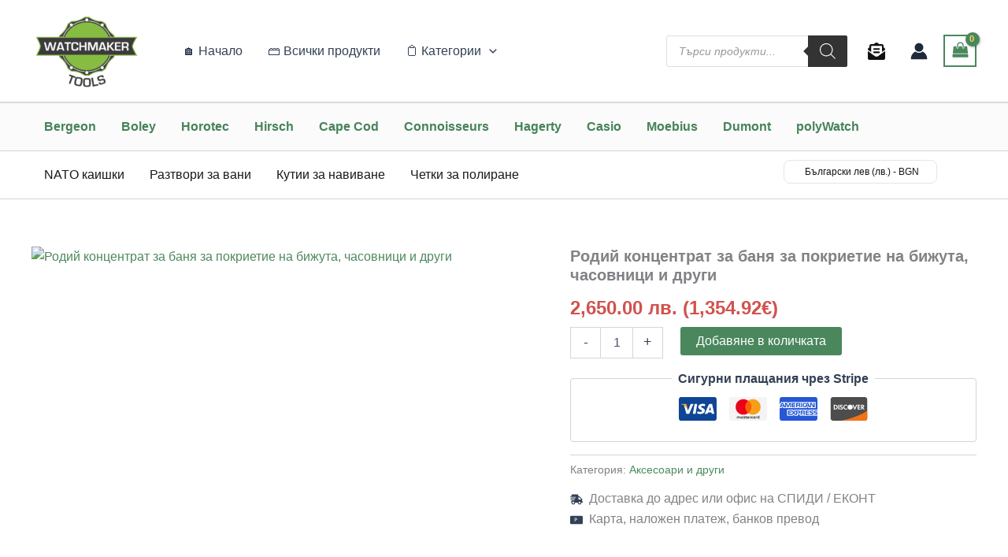

--- FILE ---
content_type: text/html; charset=UTF-8
request_url: https://www.watchmaker.tools/produkt/%D1%80%D0%BE%D0%B4%D0%B8%D0%B9-%D0%BA%D0%BE%D0%BD%D1%86%D0%B5%D0%BD%D1%82%D1%80%D0%B0%D1%82-%D0%B7%D0%B0-%D0%B1%D0%B0%D0%BD%D1%8F-%D0%B7%D0%B0-%D0%BF%D0%BE%D0%BA%D1%80%D0%B8%D0%B5%D1%82%D0%B8%D0%B5/
body_size: 118368
content:
<!DOCTYPE html>
<html lang="bg-BG">
<head>
<meta charset="UTF-8">
<meta name="viewport" content="width=device-width, initial-scale=1">
	<link rel="profile" href="https://gmpg.org/xfn/11"> 
	<meta name='robots' content='index, follow, max-image-preview:large, max-snippet:-1, max-video-preview:-1' />
	<style>img:is([sizes="auto" i], [sizes^="auto," i]) { contain-intrinsic-size: 3000px 1500px }</style>
	
	<!-- This site is optimized with the Yoast SEO plugin v26.4 - https://yoast.com/wordpress/plugins/seo/ -->
	<title>Родий концентрат за баня за покриетие на бижута, часовници и други - Watchmaker.tools</title>
	<meta name="description" content="Родиевият концентрат се използва за декоративно повърхностно покритие, напр. бижута, часовници и рамки за очила. Създава блестящо бяло," />
	<link rel="canonical" href="https://www.watchmaker.tools/produkt/родий-концентрат-за-баня-за-покриетие/" />
	<meta property="og:locale" content="bg_BG" />
	<meta property="og:type" content="article" />
	<meta property="og:title" content="Родий концентрат за баня за покриетие на бижута, часовници и други - Watchmaker.tools" />
	<meta property="og:description" content="Родиевият концентрат се използва за декоративно повърхностно покритие, напр. бижута, часовници и рамки за очила. Създава блестящо бяло," />
	<meta property="og:url" content="https://www.watchmaker.tools/produkt/родий-концентрат-за-баня-за-покриетие/" />
	<meta property="og:site_name" content="Watchmaker.tools" />
	<meta property="article:modified_time" content="2023-01-23T10:07:32+00:00" />
	<meta property="og:image" content="https://www.watchmaker.tools/wp-content/uploads/2021/05/Родий-концентрат-за-баня-бижута-часовници-и-други.jpg" />
	<meta property="og:image:width" content="800" />
	<meta property="og:image:height" content="800" />
	<meta property="og:image:type" content="image/jpeg" />
	<meta name="twitter:card" content="summary_large_image" />
	<script type="application/ld+json" class="yoast-schema-graph">{"@context":"https://schema.org","@graph":[{"@type":"WebPage","@id":"https://www.watchmaker.tools/produkt/%d1%80%d0%be%d0%b4%d0%b8%d0%b9-%d0%ba%d0%be%d0%bd%d1%86%d0%b5%d0%bd%d1%82%d1%80%d0%b0%d1%82-%d0%b7%d0%b0-%d0%b1%d0%b0%d0%bd%d1%8f-%d0%b7%d0%b0-%d0%bf%d0%be%d0%ba%d1%80%d0%b8%d0%b5%d1%82%d0%b8%d0%b5/","url":"https://www.watchmaker.tools/produkt/%d1%80%d0%be%d0%b4%d0%b8%d0%b9-%d0%ba%d0%be%d0%bd%d1%86%d0%b5%d0%bd%d1%82%d1%80%d0%b0%d1%82-%d0%b7%d0%b0-%d0%b1%d0%b0%d0%bd%d1%8f-%d0%b7%d0%b0-%d0%bf%d0%be%d0%ba%d1%80%d0%b8%d0%b5%d1%82%d0%b8%d0%b5/","name":"Родий концентрат за баня за покриетие на бижута, часовници и други - Watchmaker.tools","isPartOf":{"@id":"https://www.watchmaker.tools/#website"},"primaryImageOfPage":{"@id":"https://www.watchmaker.tools/produkt/%d1%80%d0%be%d0%b4%d0%b8%d0%b9-%d0%ba%d0%be%d0%bd%d1%86%d0%b5%d0%bd%d1%82%d1%80%d0%b0%d1%82-%d0%b7%d0%b0-%d0%b1%d0%b0%d0%bd%d1%8f-%d0%b7%d0%b0-%d0%bf%d0%be%d0%ba%d1%80%d0%b8%d0%b5%d1%82%d0%b8%d0%b5/#primaryimage"},"image":{"@id":"https://www.watchmaker.tools/produkt/%d1%80%d0%be%d0%b4%d0%b8%d0%b9-%d0%ba%d0%be%d0%bd%d1%86%d0%b5%d0%bd%d1%82%d1%80%d0%b0%d1%82-%d0%b7%d0%b0-%d0%b1%d0%b0%d0%bd%d1%8f-%d0%b7%d0%b0-%d0%bf%d0%be%d0%ba%d1%80%d0%b8%d0%b5%d1%82%d0%b8%d0%b5/#primaryimage"},"thumbnailUrl":"https://www.watchmaker.tools/wp-content/uploads/2021/05/Родий-концентрат-за-баня-бижута-часовници-и-други.jpg","datePublished":"2021-05-10T07:33:16+00:00","dateModified":"2023-01-23T10:07:32+00:00","description":"Родиевият концентрат се използва за декоративно повърхностно покритие, напр. бижута, часовници и рамки за очила. Създава блестящо бяло,","breadcrumb":{"@id":"https://www.watchmaker.tools/produkt/%d1%80%d0%be%d0%b4%d0%b8%d0%b9-%d0%ba%d0%be%d0%bd%d1%86%d0%b5%d0%bd%d1%82%d1%80%d0%b0%d1%82-%d0%b7%d0%b0-%d0%b1%d0%b0%d0%bd%d1%8f-%d0%b7%d0%b0-%d0%bf%d0%be%d0%ba%d1%80%d0%b8%d0%b5%d1%82%d0%b8%d0%b5/#breadcrumb"},"inLanguage":"bg-BG","potentialAction":[{"@type":"ReadAction","target":["https://www.watchmaker.tools/produkt/%d1%80%d0%be%d0%b4%d0%b8%d0%b9-%d0%ba%d0%be%d0%bd%d1%86%d0%b5%d0%bd%d1%82%d1%80%d0%b0%d1%82-%d0%b7%d0%b0-%d0%b1%d0%b0%d0%bd%d1%8f-%d0%b7%d0%b0-%d0%bf%d0%be%d0%ba%d1%80%d0%b8%d0%b5%d1%82%d0%b8%d0%b5/"]}]},{"@type":"ImageObject","inLanguage":"bg-BG","@id":"https://www.watchmaker.tools/produkt/%d1%80%d0%be%d0%b4%d0%b8%d0%b9-%d0%ba%d0%be%d0%bd%d1%86%d0%b5%d0%bd%d1%82%d1%80%d0%b0%d1%82-%d0%b7%d0%b0-%d0%b1%d0%b0%d0%bd%d1%8f-%d0%b7%d0%b0-%d0%bf%d0%be%d0%ba%d1%80%d0%b8%d0%b5%d1%82%d0%b8%d0%b5/#primaryimage","url":"https://www.watchmaker.tools/wp-content/uploads/2021/05/Родий-концентрат-за-баня-бижута-часовници-и-други.jpg","contentUrl":"https://www.watchmaker.tools/wp-content/uploads/2021/05/Родий-концентрат-за-баня-бижута-часовници-и-други.jpg","width":800,"height":800},{"@type":"BreadcrumbList","@id":"https://www.watchmaker.tools/produkt/%d1%80%d0%be%d0%b4%d0%b8%d0%b9-%d0%ba%d0%be%d0%bd%d1%86%d0%b5%d0%bd%d1%82%d1%80%d0%b0%d1%82-%d0%b7%d0%b0-%d0%b1%d0%b0%d0%bd%d1%8f-%d0%b7%d0%b0-%d0%bf%d0%be%d0%ba%d1%80%d0%b8%d0%b5%d1%82%d0%b8%d0%b5/#breadcrumb","itemListElement":[{"@type":"ListItem","position":1,"name":"Начало","item":"https://www.watchmaker.tools/"},{"@type":"ListItem","position":2,"name":"Онлайн магазин Watchmaker.tools","item":"https://www.watchmaker.tools/products/"},{"@type":"ListItem","position":3,"name":"Родий концентрат за баня за покриетие на бижута, часовници и други"}]},{"@type":"WebSite","@id":"https://www.watchmaker.tools/#website","url":"https://www.watchmaker.tools/","name":"Watchmaker.tools","description":"Професионални часовникарски инструменти","publisher":{"@id":"https://www.watchmaker.tools/#organization"},"potentialAction":[{"@type":"SearchAction","target":{"@type":"EntryPoint","urlTemplate":"https://www.watchmaker.tools/?s={search_term_string}"},"query-input":{"@type":"PropertyValueSpecification","valueRequired":true,"valueName":"search_term_string"}}],"inLanguage":"bg-BG"},{"@type":"Organization","@id":"https://www.watchmaker.tools/#organization","name":"Watchmaker.tools","url":"https://www.watchmaker.tools/","logo":{"@type":"ImageObject","inLanguage":"bg-BG","@id":"https://www.watchmaker.tools/#/schema/logo/image/","url":"https://www.watchmaker.tools/wp-content/uploads/2018/04/cropped-watchmaker-tools-logo-1.png","contentUrl":"https://www.watchmaker.tools/wp-content/uploads/2018/04/cropped-watchmaker-tools-logo-1.png","width":512,"height":354,"caption":"Watchmaker.tools"},"image":{"@id":"https://www.watchmaker.tools/#/schema/logo/image/"}}]}</script>
	<!-- / Yoast SEO plugin. -->


<script>
window._wpemojiSettings = {"baseUrl":"https:\/\/s.w.org\/images\/core\/emoji\/15.0.3\/72x72\/","ext":".png","svgUrl":"https:\/\/s.w.org\/images\/core\/emoji\/15.0.3\/svg\/","svgExt":".svg","source":{"concatemoji":"https:\/\/www.watchmaker.tools\/wp-includes\/js\/wp-emoji-release.min.js?ver=6.7.1"}};
/*! This file is auto-generated */
!function(i,n){var o,s,e;function c(e){try{var t={supportTests:e,timestamp:(new Date).valueOf()};sessionStorage.setItem(o,JSON.stringify(t))}catch(e){}}function p(e,t,n){e.clearRect(0,0,e.canvas.width,e.canvas.height),e.fillText(t,0,0);var t=new Uint32Array(e.getImageData(0,0,e.canvas.width,e.canvas.height).data),r=(e.clearRect(0,0,e.canvas.width,e.canvas.height),e.fillText(n,0,0),new Uint32Array(e.getImageData(0,0,e.canvas.width,e.canvas.height).data));return t.every(function(e,t){return e===r[t]})}function u(e,t,n){switch(t){case"flag":return n(e,"\ud83c\udff3\ufe0f\u200d\u26a7\ufe0f","\ud83c\udff3\ufe0f\u200b\u26a7\ufe0f")?!1:!n(e,"\ud83c\uddfa\ud83c\uddf3","\ud83c\uddfa\u200b\ud83c\uddf3")&&!n(e,"\ud83c\udff4\udb40\udc67\udb40\udc62\udb40\udc65\udb40\udc6e\udb40\udc67\udb40\udc7f","\ud83c\udff4\u200b\udb40\udc67\u200b\udb40\udc62\u200b\udb40\udc65\u200b\udb40\udc6e\u200b\udb40\udc67\u200b\udb40\udc7f");case"emoji":return!n(e,"\ud83d\udc26\u200d\u2b1b","\ud83d\udc26\u200b\u2b1b")}return!1}function f(e,t,n){var r="undefined"!=typeof WorkerGlobalScope&&self instanceof WorkerGlobalScope?new OffscreenCanvas(300,150):i.createElement("canvas"),a=r.getContext("2d",{willReadFrequently:!0}),o=(a.textBaseline="top",a.font="600 32px Arial",{});return e.forEach(function(e){o[e]=t(a,e,n)}),o}function t(e){var t=i.createElement("script");t.src=e,t.defer=!0,i.head.appendChild(t)}"undefined"!=typeof Promise&&(o="wpEmojiSettingsSupports",s=["flag","emoji"],n.supports={everything:!0,everythingExceptFlag:!0},e=new Promise(function(e){i.addEventListener("DOMContentLoaded",e,{once:!0})}),new Promise(function(t){var n=function(){try{var e=JSON.parse(sessionStorage.getItem(o));if("object"==typeof e&&"number"==typeof e.timestamp&&(new Date).valueOf()<e.timestamp+604800&&"object"==typeof e.supportTests)return e.supportTests}catch(e){}return null}();if(!n){if("undefined"!=typeof Worker&&"undefined"!=typeof OffscreenCanvas&&"undefined"!=typeof URL&&URL.createObjectURL&&"undefined"!=typeof Blob)try{var e="postMessage("+f.toString()+"("+[JSON.stringify(s),u.toString(),p.toString()].join(",")+"));",r=new Blob([e],{type:"text/javascript"}),a=new Worker(URL.createObjectURL(r),{name:"wpTestEmojiSupports"});return void(a.onmessage=function(e){c(n=e.data),a.terminate(),t(n)})}catch(e){}c(n=f(s,u,p))}t(n)}).then(function(e){for(var t in e)n.supports[t]=e[t],n.supports.everything=n.supports.everything&&n.supports[t],"flag"!==t&&(n.supports.everythingExceptFlag=n.supports.everythingExceptFlag&&n.supports[t]);n.supports.everythingExceptFlag=n.supports.everythingExceptFlag&&!n.supports.flag,n.DOMReady=!1,n.readyCallback=function(){n.DOMReady=!0}}).then(function(){return e}).then(function(){var e;n.supports.everything||(n.readyCallback(),(e=n.source||{}).concatemoji?t(e.concatemoji):e.wpemoji&&e.twemoji&&(t(e.twemoji),t(e.wpemoji)))}))}((window,document),window._wpemojiSettings);
</script>
<link rel='stylesheet' id='instock_email_alert_css-css' href='https://www.watchmaker.tools/wp-content/plugins/instock-email-alert-for-woocommerce/css/instock-email-alert.css?ver=6.7.1' media='all' />
<link rel='stylesheet' id='astra-theme-css-css' href='https://www.watchmaker.tools/wp-content/themes/astra/assets/css/minified/main.min.css?ver=4.11.14' media='all' />
<style id='astra-theme-css-inline-css'>
:root{--ast-post-nav-space:0;--ast-container-default-xlg-padding:2.5em;--ast-container-default-lg-padding:2.5em;--ast-container-default-slg-padding:2em;--ast-container-default-md-padding:2.5em;--ast-container-default-sm-padding:2.5em;--ast-container-default-xs-padding:2.4em;--ast-container-default-xxs-padding:1.8em;--ast-code-block-background:#ECEFF3;--ast-comment-inputs-background:#F9FAFB;--ast-normal-container-width:1200px;--ast-narrow-container-width:750px;--ast-blog-title-font-weight:600;--ast-blog-meta-weight:600;--ast-global-color-primary:var(--ast-global-color-5);--ast-global-color-secondary:var(--ast-global-color-4);--ast-global-color-alternate-background:var(--ast-global-color-7);--ast-global-color-subtle-background:var(--ast-global-color-6);--ast-bg-style-guide:#F8FAFC;--ast-shadow-style-guide:0px 0px 4px 0 #00000057;--ast-global-dark-bg-style:#fff;--ast-global-dark-lfs:#fbfbfb;--ast-widget-bg-color:#fafafa;--ast-wc-container-head-bg-color:#fbfbfb;--ast-title-layout-bg:#eeeeee;--ast-search-border-color:#e7e7e7;--ast-lifter-hover-bg:#e6e6e6;--ast-gallery-block-color:#000;--srfm-color-input-label:var(--ast-global-color-2);}html{font-size:100%;}a{color:#4d895d;}a:hover,a:focus{color:var(--ast-global-color-1);}body,button,input,select,textarea,.ast-button,.ast-custom-button{font-family:-apple-system,BlinkMacSystemFont,Segoe UI,Roboto,Oxygen-Sans,Ubuntu,Cantarell,Helvetica Neue,sans-serif;font-weight:400;font-size:16px;font-size:1rem;line-height:var(--ast-body-line-height,1.65);}blockquote{color:var(--ast-global-color-3);}h1,h2,h3,h4,h5,h6,.entry-content :where(h1,h2,h3,h4,h5,h6),.site-title,.site-title a{font-weight:600;}.ast-site-identity .site-title a{color:var(--ast-global-color-2);}.site-title{font-size:26px;font-size:1.625rem;display:none;}header .custom-logo-link img{max-width:140px;width:140px;}.astra-logo-svg{width:140px;}.site-header .site-description{font-size:15px;font-size:0.9375rem;display:none;}.entry-title{font-size:20px;font-size:1.25rem;}.ast-blog-single-element.ast-taxonomy-container a{font-size:14px;font-size:0.875rem;}.ast-blog-meta-container{font-size:13px;font-size:0.8125rem;}.archive .ast-article-post .ast-article-inner,.blog .ast-article-post .ast-article-inner,.archive .ast-article-post .ast-article-inner:hover,.blog .ast-article-post .ast-article-inner:hover{border-top-left-radius:6px;border-top-right-radius:6px;border-bottom-right-radius:6px;border-bottom-left-radius:6px;overflow:hidden;}h1,.entry-content :where(h1){font-size:36px;font-size:2.25rem;font-weight:600;line-height:1.4em;}h2,.entry-content :where(h2){font-size:20px;font-size:1.25rem;font-weight:600;line-height:1.3em;}h3,.entry-content :where(h3){font-size:24px;font-size:1.5rem;font-weight:600;line-height:1.3em;}h4,.entry-content :where(h4){font-size:20px;font-size:1.25rem;line-height:1.2em;font-weight:600;}h5,.entry-content :where(h5){font-size:18px;font-size:1.125rem;line-height:1.2em;font-weight:600;}h6,.entry-content :where(h6){font-size:16px;font-size:1rem;line-height:1.25em;font-weight:600;}::selection{background-color:#4a875d;color:#ffffff;}body,h1,h2,h3,h4,h5,h6,.entry-title a,.entry-content :where(h1,h2,h3,h4,h5,h6){color:var(--ast-global-color-3);}.tagcloud a:hover,.tagcloud a:focus,.tagcloud a.current-item{color:#ffffff;border-color:#4d895d;background-color:#4d895d;}input:focus,input[type="text"]:focus,input[type="email"]:focus,input[type="url"]:focus,input[type="password"]:focus,input[type="reset"]:focus,input[type="search"]:focus,textarea:focus{border-color:#4d895d;}input[type="radio"]:checked,input[type=reset],input[type="checkbox"]:checked,input[type="checkbox"]:hover:checked,input[type="checkbox"]:focus:checked,input[type=range]::-webkit-slider-thumb{border-color:#4d895d;background-color:#4d895d;box-shadow:none;}.site-footer a:hover + .post-count,.site-footer a:focus + .post-count{background:#4d895d;border-color:#4d895d;}.single .nav-links .nav-previous,.single .nav-links .nav-next{color:#4d895d;}.entry-meta,.entry-meta *{line-height:1.45;color:#4d895d;}.entry-meta a:not(.ast-button):hover,.entry-meta a:not(.ast-button):hover *,.entry-meta a:not(.ast-button):focus,.entry-meta a:not(.ast-button):focus *,.page-links > .page-link,.page-links .page-link:hover,.post-navigation a:hover{color:var(--ast-global-color-1);}#cat option,.secondary .calendar_wrap thead a,.secondary .calendar_wrap thead a:visited{color:#4d895d;}.secondary .calendar_wrap #today,.ast-progress-val span{background:#4d895d;}.secondary a:hover + .post-count,.secondary a:focus + .post-count{background:#4d895d;border-color:#4d895d;}.calendar_wrap #today > a{color:#ffffff;}.page-links .page-link,.single .post-navigation a{color:var(--ast-global-color-3);}.ast-search-menu-icon .search-form button.search-submit{padding:0 4px;}.ast-search-menu-icon form.search-form{padding-right:0;}.ast-search-menu-icon.slide-search input.search-field{width:0;}.ast-header-search .ast-search-menu-icon.ast-dropdown-active .search-form,.ast-header-search .ast-search-menu-icon.ast-dropdown-active .search-field:focus{transition:all 0.2s;}.search-form input.search-field:focus{outline:none;}.ast-search-menu-icon .search-form button.search-submit:focus,.ast-theme-transparent-header .ast-header-search .ast-dropdown-active .ast-icon,.ast-theme-transparent-header .ast-inline-search .search-field:focus .ast-icon{color:var(--ast-global-color-1);}.ast-header-search .slide-search .search-form{border:2px solid var(--ast-global-color-0);}.ast-header-search .slide-search .search-field{background-color:(--ast-global-dark-bg-style);}.ast-archive-title{color:var(--ast-global-color-2);}.widget-title{font-size:22px;font-size:1.375rem;color:var(--ast-global-color-2);}.single .ast-author-details .author-title{color:var(--ast-global-color-1);}.ast-single-post .entry-content a,.ast-comment-content a:not(.ast-comment-edit-reply-wrap a),.woocommerce-js .woocommerce-product-details__short-description a{text-decoration:underline;}.ast-single-post .entry-content .uagb-tab a,.ast-single-post .entry-content .uagb-ifb-cta a,.ast-single-post .entry-content .uabb-module-content a,.ast-single-post .entry-content .uagb-post-grid a,.ast-single-post .entry-content .uagb-timeline a,.ast-single-post .entry-content .uagb-toc__wrap a,.ast-single-post .entry-content .uagb-taxomony-box a,.ast-single-post .entry-content .woocommerce a,.entry-content .wp-block-latest-posts > li > a,.ast-single-post .entry-content .wp-block-file__button,a.ast-post-filter-single,.ast-single-post .ast-comment-content .comment-reply-link,.ast-single-post .ast-comment-content .comment-edit-link,.entry-content [CLASS*="wc-block"] .wc-block-components-button,.entry-content [CLASS*="wc-block"] .wc-block-components-totals-coupon-link,.entry-content [CLASS*="wc-block"] .wc-block-components-product-name{text-decoration:none;}.ast-search-menu-icon.slide-search a:focus-visible:focus-visible,.astra-search-icon:focus-visible,#close:focus-visible,a:focus-visible,.ast-menu-toggle:focus-visible,.site .skip-link:focus-visible,.wp-block-loginout input:focus-visible,.wp-block-search.wp-block-search__button-inside .wp-block-search__inside-wrapper,.ast-header-navigation-arrow:focus-visible,.woocommerce .wc-proceed-to-checkout > .checkout-button:focus-visible,.woocommerce .woocommerce-MyAccount-navigation ul li a:focus-visible,.ast-orders-table__row .ast-orders-table__cell:focus-visible,.woocommerce .woocommerce-order-details .order-again > .button:focus-visible,.woocommerce .woocommerce-message a.button.wc-forward:focus-visible,.woocommerce #minus_qty:focus-visible,.woocommerce #plus_qty:focus-visible,a#ast-apply-coupon:focus-visible,.woocommerce .woocommerce-info a:focus-visible,.woocommerce .astra-shop-summary-wrap a:focus-visible,.woocommerce a.wc-forward:focus-visible,#ast-apply-coupon:focus-visible,.woocommerce-js .woocommerce-mini-cart-item a.remove:focus-visible,#close:focus-visible,.button.search-submit:focus-visible,#search_submit:focus,.normal-search:focus-visible,.ast-header-account-wrap:focus-visible,.woocommerce .ast-on-card-button.ast-quick-view-trigger:focus,.astra-cart-drawer-close:focus,.ast-single-variation:focus,.ast-woocommerce-product-gallery__image:focus,.ast-button:focus,.woocommerce-product-gallery--with-images [data-controls="prev"]:focus-visible,.woocommerce-product-gallery--with-images [data-controls="next"]:focus-visible{outline-style:dotted;outline-color:inherit;outline-width:thin;}input:focus,input[type="text"]:focus,input[type="email"]:focus,input[type="url"]:focus,input[type="password"]:focus,input[type="reset"]:focus,input[type="search"]:focus,input[type="number"]:focus,textarea:focus,.wp-block-search__input:focus,[data-section="section-header-mobile-trigger"] .ast-button-wrap .ast-mobile-menu-trigger-minimal:focus,.ast-mobile-popup-drawer.active .menu-toggle-close:focus,.woocommerce-ordering select.orderby:focus,#ast-scroll-top:focus,#coupon_code:focus,.woocommerce-page #comment:focus,.woocommerce #reviews #respond input#submit:focus,.woocommerce a.add_to_cart_button:focus,.woocommerce .button.single_add_to_cart_button:focus,.woocommerce .woocommerce-cart-form button:focus,.woocommerce .woocommerce-cart-form__cart-item .quantity .qty:focus,.woocommerce .woocommerce-billing-fields .woocommerce-billing-fields__field-wrapper .woocommerce-input-wrapper > .input-text:focus,.woocommerce #order_comments:focus,.woocommerce #place_order:focus,.woocommerce .woocommerce-address-fields .woocommerce-address-fields__field-wrapper .woocommerce-input-wrapper > .input-text:focus,.woocommerce .woocommerce-MyAccount-content form button:focus,.woocommerce .woocommerce-MyAccount-content .woocommerce-EditAccountForm .woocommerce-form-row .woocommerce-Input.input-text:focus,.woocommerce .ast-woocommerce-container .woocommerce-pagination ul.page-numbers li a:focus,body #content .woocommerce form .form-row .select2-container--default .select2-selection--single:focus,#ast-coupon-code:focus,.woocommerce.woocommerce-js .quantity input[type=number]:focus,.woocommerce-js .woocommerce-mini-cart-item .quantity input[type=number]:focus,.woocommerce p#ast-coupon-trigger:focus{border-style:dotted;border-color:inherit;border-width:thin;}input{outline:none;}.woocommerce-js input[type=text]:focus,.woocommerce-js input[type=email]:focus,.woocommerce-js textarea:focus,input[type=number]:focus,.comments-area textarea#comment:focus,.comments-area textarea#comment:active,.comments-area .ast-comment-formwrap input[type="text"]:focus,.comments-area .ast-comment-formwrap input[type="text"]:active{outline-style:unset;outline-color:inherit;outline-width:thin;}.ast-logo-title-inline .site-logo-img{padding-right:1em;}.site-logo-img img{ transition:all 0.2s linear;}body .ast-oembed-container *{position:absolute;top:0;width:100%;height:100%;left:0;}body .wp-block-embed-pocket-casts .ast-oembed-container *{position:unset;}.ast-single-post-featured-section + article {margin-top: 2em;}.site-content .ast-single-post-featured-section img {width: 100%;overflow: hidden;object-fit: cover;}.ast-separate-container .site-content .ast-single-post-featured-section + article {margin-top: -80px;z-index: 9;position: relative;border-radius: 4px;}@media (min-width: 922px) {.ast-no-sidebar .site-content .ast-article-image-container--wide {margin-left: -120px;margin-right: -120px;max-width: unset;width: unset;}.ast-left-sidebar .site-content .ast-article-image-container--wide,.ast-right-sidebar .site-content .ast-article-image-container--wide {margin-left: -10px;margin-right: -10px;}.site-content .ast-article-image-container--full {margin-left: calc( -50vw + 50%);margin-right: calc( -50vw + 50%);max-width: 100vw;width: 100vw;}.ast-left-sidebar .site-content .ast-article-image-container--full,.ast-right-sidebar .site-content .ast-article-image-container--full {margin-left: -10px;margin-right: -10px;max-width: inherit;width: auto;}}.site > .ast-single-related-posts-container {margin-top: 0;}@media (min-width: 922px) {.ast-desktop .ast-container--narrow {max-width: var(--ast-narrow-container-width);margin: 0 auto;}}input[type="text"],input[type="number"],input[type="email"],input[type="url"],input[type="password"],input[type="search"],input[type=reset],input[type=tel],input[type=date],select,textarea{font-size:16px;font-style:normal;font-weight:400;line-height:24px;width:100%;padding:12px 16px;border-radius:4px;box-shadow:0px 1px 2px 0px rgba(0,0,0,0.05);color:var(--ast-form-input-text,#475569);}input[type="text"],input[type="number"],input[type="email"],input[type="url"],input[type="password"],input[type="search"],input[type=reset],input[type=tel],input[type=date],select{height:40px;}input[type="date"]{border-width:1px;border-style:solid;border-color:var(--ast-border-color);background:var( --ast-global-color-secondary,--ast-global-color-5 );}input[type="text"]:focus,input[type="number"]:focus,input[type="email"]:focus,input[type="url"]:focus,input[type="password"]:focus,input[type="search"]:focus,input[type=reset]:focus,input[type="tel"]:focus,input[type="date"]:focus,select:focus,textarea:focus{border-color:#046BD2;box-shadow:none;outline:none;color:var(--ast-form-input-focus-text,#475569);}label,legend{color:#111827;font-size:14px;font-style:normal;font-weight:500;line-height:20px;}select{padding:6px 10px;}fieldset{padding:30px;border-radius:4px;}button,.ast-button,.button,input[type="button"],input[type="reset"],input[type="submit"]{border-radius:4px;box-shadow:0px 1px 2px 0px rgba(0,0,0,0.05);}:root{--ast-comment-inputs-background:#FFF;}::placeholder{color:var(--ast-form-field-color,#9CA3AF);}::-ms-input-placeholder{color:var(--ast-form-field-color,#9CA3AF);}@media (max-width:921.9px){#ast-desktop-header{display:none;}}@media (min-width:922px){#ast-mobile-header{display:none;}}.ast-site-header-cart .cart-container,.ast-edd-site-header-cart .ast-edd-cart-container {transition: all 0.2s linear;}.ast-site-header-cart .ast-woo-header-cart-info-wrap,.ast-edd-site-header-cart .ast-edd-header-cart-info-wrap {padding: 0 6px 0 2px;font-weight: 600;line-height: 2.7;display: inline-block;}.ast-site-header-cart i.astra-icon {font-size: 20px;font-size: 1.3em;font-style: normal;font-weight: normal;position: relative;padding: 0 2px;}.ast-site-header-cart i.astra-icon.no-cart-total:after,.ast-header-break-point.ast-header-custom-item-outside .ast-edd-header-cart-info-wrap,.ast-header-break-point.ast-header-custom-item-outside .ast-woo-header-cart-info-wrap {display: none;}.ast-site-header-cart.ast-menu-cart-fill i.astra-icon,.ast-edd-site-header-cart.ast-edd-menu-cart-fill span.astra-icon {font-size: 1.1em;}.astra-cart-drawer {position: fixed;display: block;visibility: hidden;overflow: auto;-webkit-overflow-scrolling: touch;z-index: 10000;background-color: var(--ast-global-color-primary,var(--ast-global-color-5));transform: translate3d(0,0,0);opacity: 0;will-change: transform;transition: 0.25s ease;}.woocommerce-mini-cart {position: relative;}.woocommerce-mini-cart::before {content: "";transition: .3s;}.woocommerce-mini-cart.ajax-mini-cart-qty-loading::before {position: absolute;top: 0;left: 0;right: 0;width: 100%;height: 100%;z-index: 5;background-color: var(--ast-global-color-primary,var(--ast-global-color-5));opacity: .5;}.astra-cart-drawer {width: 460px;height: 100%;left: 100%;top: 0px;opacity: 1;transform: translate3d(0%,0,0);}.astra-cart-drawer .astra-cart-drawer-header {position: absolute;width: 100%;text-align: left;text-transform: inherit;font-weight: 500;border-bottom: 1px solid var(--ast-border-color);padding: 1.34em;line-height: 1;z-index: 1;max-height: 3.5em;}.astra-cart-drawer .astra-cart-drawer-header .astra-cart-drawer-title {color: var(--ast-global-color-2);}.astra-cart-drawer .astra-cart-drawer-close .ast-close-svg {width: 22px;height: 22px;}.astra-cart-drawer .astra-cart-drawer-content,.astra-cart-drawer .astra-cart-drawer-content .widget_shopping_cart,.astra-cart-drawer .astra-cart-drawer-content .widget_shopping_cart_content {height: 100%;}.astra-cart-drawer .astra-cart-drawer-content {padding-top: 3.5em;}.astra-cart-drawer .ast-mini-cart-price-wrap .multiply-symbol{padding: 0 0.5em;}.astra-cart-drawer .astra-cart-drawer-content .woocommerce-mini-cart-item .ast-mini-cart-price-wrap {float: right;margin-top: 0.5em;max-width: 50%;}.astra-cart-drawer .astra-cart-drawer-content .woocommerce-mini-cart-item .variation {margin-top: 0.5em;margin-bottom: 0.5em;}.astra-cart-drawer .astra-cart-drawer-content .woocommerce-mini-cart-item .variation dt {font-weight: 500;}.astra-cart-drawer .astra-cart-drawer-content .widget_shopping_cart_content {display: flex;flex-direction: column;overflow: hidden;}.astra-cart-drawer .astra-cart-drawer-content .widget_shopping_cart_content ul li {min-height: 60px;}.woocommerce-js .astra-cart-drawer .astra-cart-drawer-content .woocommerce-mini-cart__total {display: flex;justify-content: space-between;padding: 0.7em 1.34em;margin-bottom: 0;}.woocommerce-js .astra-cart-drawer .astra-cart-drawer-content .woocommerce-mini-cart__total strong,.woocommerce-js .astra-cart-drawer .astra-cart-drawer-content .woocommerce-mini-cart__total .amount {width: 50%;}.astra-cart-drawer .astra-cart-drawer-content .woocommerce-mini-cart {padding: 1.3em;flex: 1;overflow: auto;}.astra-cart-drawer .astra-cart-drawer-content .woocommerce-mini-cart a.remove {width: 20px;height: 20px;line-height: 16px;}.astra-cart-drawer .astra-cart-drawer-content .woocommerce-mini-cart__total {padding: 1em 1.5em;margin: 0;text-align: center;}.astra-cart-drawer .astra-cart-drawer-content .woocommerce-mini-cart__buttons {padding: 1.34em;text-align: center;margin-bottom: 0;}.astra-cart-drawer .astra-cart-drawer-content .woocommerce-mini-cart__buttons .button.checkout {margin-right: 0;}.astra-cart-drawer .astra-cart-drawer-content .woocommerce-mini-cart__buttons a{width: 100%;}.woocommerce-js .astra-cart-drawer .astra-cart-drawer-content .woocommerce-mini-cart__buttons a:nth-last-child(1) {margin-bottom: 0;}.astra-cart-drawer .astra-cart-drawer-content .edd-cart-item {padding: .5em 2.6em .5em 1.5em;}.astra-cart-drawer .astra-cart-drawer-content .edd-cart-item .edd-remove-from-cart::after {width: 20px;height: 20px;line-height: 16px;}.astra-cart-drawer .astra-cart-drawer-content .edd-cart-number-of-items {padding: 1em 1.5em 1em 1.5em;margin-bottom: 0;text-align: center;}.astra-cart-drawer .astra-cart-drawer-content .edd_total {padding: .5em 1.5em;margin: 0;text-align: center;}.astra-cart-drawer .astra-cart-drawer-content .cart_item.edd_checkout {padding: 1em 1.5em 0;text-align: center;margin-top: 0;}.astra-cart-drawer .widget_shopping_cart_content > .woocommerce-mini-cart__empty-message {display: none;}.astra-cart-drawer .woocommerce-mini-cart__empty-message,.astra-cart-drawer .cart_item.empty {text-align: center;margin-top: 10px;}body.admin-bar .astra-cart-drawer {padding-top: 32px;}@media (max-width: 782px) {body.admin-bar .astra-cart-drawer {padding-top: 46px;}}.ast-mobile-cart-active body.ast-hfb-header {overflow: hidden;}.ast-mobile-cart-active .astra-mobile-cart-overlay {opacity: 1;cursor: pointer;visibility: visible;z-index: 999;}.ast-mini-cart-empty-wrap {display: flex;flex-wrap: wrap;height: 100%;align-items: flex-end;}.ast-mini-cart-empty-wrap > * {width: 100%;}.astra-cart-drawer-content .ast-mini-cart-empty {height: 100%;display: flex;flex-direction: column;justify-content: space-between;text-align: center;}.astra-cart-drawer-content .ast-mini-cart-empty .ast-mini-cart-message {display: flex;align-items: center;justify-content: center;height: 100%;padding: 1.34em;}@media (min-width: 546px) {.astra-cart-drawer .astra-cart-drawer-content.ast-large-view .woocommerce-mini-cart__buttons {display: flex;}.woocommerce-js .astra-cart-drawer .astra-cart-drawer-content.ast-large-view .woocommerce-mini-cart__buttons a,.woocommerce-js .astra-cart-drawer .astra-cart-drawer-content.ast-large-view .woocommerce-mini-cart__buttons a.checkout {margin-top: 0;margin-bottom: 0;}}.ast-site-header-cart .cart-container:focus-visible {display: inline-block;}.ast-site-header-cart i.astra-icon:after {content: attr(data-cart-total);position: absolute;font-family: -apple-system,BlinkMacSystemFont,Segoe UI,Roboto,Oxygen-Sans,Ubuntu,Cantarell,Helvetica Neue,sans-serif;font-style: normal;top: -10px;right: -12px;font-weight: bold;box-shadow: 1px 1px 3px 0px rgba(0,0,0,0.3);font-size: 11px;padding-left: 0px;padding-right: 1px;line-height: 17px;letter-spacing: -.5px;height: 18px;min-width: 18px;border-radius: 99px;text-align: center;z-index: 3;}li.woocommerce-custom-menu-item .ast-site-header-cart i.astra-icon:after,li.edd-custom-menu-item .ast-edd-site-header-cart span.astra-icon:after {padding-left: 2px;}.astra-cart-drawer .astra-cart-drawer-close {position: absolute;top: 0.5em;right: 0;border: none;margin: 0;padding: .6em 1em .4em;color: var(--ast-global-color-2);background-color: transparent;}.astra-mobile-cart-overlay {background-color: rgba(0,0,0,0.4);position: fixed;top: 0;right: 0;bottom: 0;left: 0;visibility: hidden;opacity: 0;transition: opacity 0.2s ease-in-out;}.astra-cart-drawer .astra-cart-drawer-content .edd-cart-item .edd-remove-from-cart {right: 1.2em;}.ast-header-break-point.ast-woocommerce-cart-menu.ast-hfb-header .ast-cart-menu-wrap,.ast-header-break-point.ast-hfb-header .ast-cart-menu-wrap,.ast-header-break-point .ast-edd-site-header-cart-wrap .ast-edd-cart-menu-wrap {width: auto;height: 2em;font-size: 1.4em;line-height: 2;vertical-align: middle;text-align: right;}.woocommerce-js .astra-cart-drawer .astra-cart-drawer-content .woocommerce-mini-cart__buttons .button:not(.checkout):not(.ast-continue-shopping) {margin-right: 10px;}.woocommerce-js .astra-cart-drawer .astra-cart-drawer-content .woocommerce-mini-cart__buttons .button:not(.checkout):not(.ast-continue-shopping),.ast-site-header-cart .widget_shopping_cart .buttons .button:not(.checkout),.ast-site-header-cart .ast-site-header-cart-data .ast-mini-cart-empty .woocommerce-mini-cart__buttons a.button {background-color: transparent;border-style: solid;border-width: 1px;border-color: #4a875d;color: #4a875d;}.woocommerce-js .astra-cart-drawer .astra-cart-drawer-content .woocommerce-mini-cart__buttons .button:not(.checkout):not(.ast-continue-shopping):hover,.ast-site-header-cart .widget_shopping_cart .buttons .button:not(.checkout):hover {border-color: var(--ast-global-color-1);color: var(--ast-global-color-1);}.woocommerce-js .astra-cart-drawer .astra-cart-drawer-content .woocommerce-mini-cart__buttons a.checkout {margin-left: 0;margin-top: 10px;border-style: solid;border-width: 2px;border-color: #4a875d;}.woocommerce-js .astra-cart-drawer .astra-cart-drawer-content .woocommerce-mini-cart__buttons a.checkout:hover {border-color: var(--ast-global-color-1);}.woocommerce-js .astra-cart-drawer .astra-cart-drawer-content .woocommerce-mini-cart__total strong{padding-right: .5em;text-align: left;font-weight: 500;}.woocommerce-js .astra-cart-drawer .astra-cart-drawer-content .woocommerce-mini-cart__total .amount{text-align: right;}.astra-cart-drawer.active {transform: translate3d(-100%,0,0);visibility: visible;}.ast-site-header-cart.ast-menu-cart-outline .ast-cart-menu-wrap,.ast-site-header-cart.ast-menu-cart-fill .ast-cart-menu-wrap,.ast-edd-site-header-cart.ast-edd-menu-cart-outline .ast-edd-cart-menu-wrap,.ast-edd-site-header-cart.ast-edd-menu-cart-fill .ast-edd-cart-menu-wrap {line-height: 1.8;}@media (max-width:921px){.astra-cart-drawer.active{width:80%;}}@media (max-width:544px){.astra-cart-drawer.active{width:100%;}}.wp-block-buttons.aligncenter{justify-content:center;}@media (max-width:921px){.ast-theme-transparent-header #primary,.ast-theme-transparent-header #secondary{padding:0;}}@media (max-width:921px){.ast-plain-container.ast-no-sidebar #primary{padding:0;}}.ast-plain-container.ast-no-sidebar #primary{margin-top:0;margin-bottom:0;}@media (min-width:1200px){.ast-plain-container.ast-no-sidebar #primary{margin-top:60px;margin-bottom:60px;}}.wp-block-button.is-style-outline .wp-block-button__link{border-color:#4a875d;border-top-width:0px;border-right-width:0px;border-bottom-width:0px;border-left-width:0px;}div.wp-block-button.is-style-outline > .wp-block-button__link:not(.has-text-color),div.wp-block-button.wp-block-button__link.is-style-outline:not(.has-text-color){color:#4a875d;}.wp-block-button.is-style-outline .wp-block-button__link:hover,.wp-block-buttons .wp-block-button.is-style-outline .wp-block-button__link:focus,.wp-block-buttons .wp-block-button.is-style-outline > .wp-block-button__link:not(.has-text-color):hover,.wp-block-buttons .wp-block-button.wp-block-button__link.is-style-outline:not(.has-text-color):hover{color:#ffffff;background-color:var(--ast-global-color-1);border-color:var(--ast-global-color-1);}.post-page-numbers.current .page-link,.ast-pagination .page-numbers.current{color:#ffffff;border-color:#4a875d;background-color:#4a875d;}.wp-block-button.is-style-outline .wp-block-button__link{border-top-width:0px;border-right-width:0px;border-bottom-width:0px;border-left-width:0px;}.wp-block-buttons .wp-block-button.is-style-outline .wp-block-button__link.wp-element-button,.ast-outline-button,.wp-block-uagb-buttons-child .uagb-buttons-repeater.ast-outline-button{border-color:#4a875d;border-top-width:0px;border-right-width:0px;border-bottom-width:0px;border-left-width:0px;font-family:inherit;font-weight:500;font-size:16px;font-size:1rem;line-height:1em;padding-top:10px;padding-right:20px;padding-bottom:10px;padding-left:20px;border-top-left-radius:3px;border-top-right-radius:3px;border-bottom-right-radius:3px;border-bottom-left-radius:3px;}.wp-block-buttons .wp-block-button.is-style-outline > .wp-block-button__link:not(.has-text-color),.wp-block-buttons .wp-block-button.wp-block-button__link.is-style-outline:not(.has-text-color),.ast-outline-button{color:#4a875d;}.wp-block-button.is-style-outline .wp-block-button__link:hover,.wp-block-buttons .wp-block-button.is-style-outline .wp-block-button__link:focus,.wp-block-buttons .wp-block-button.is-style-outline > .wp-block-button__link:not(.has-text-color):hover,.wp-block-buttons .wp-block-button.wp-block-button__link.is-style-outline:not(.has-text-color):hover,.ast-outline-button:hover,.ast-outline-button:focus,.wp-block-uagb-buttons-child .uagb-buttons-repeater.ast-outline-button:hover,.wp-block-uagb-buttons-child .uagb-buttons-repeater.ast-outline-button:focus{color:#ffffff;background-color:var(--ast-global-color-1);border-color:var(--ast-global-color-1);}.ast-single-post .entry-content a.ast-outline-button,.ast-single-post .entry-content .is-style-outline>.wp-block-button__link{text-decoration:none;}.wp-block-button .wp-block-button__link.wp-element-button.is-style-outline:not(.has-background),.wp-block-button.is-style-outline>.wp-block-button__link.wp-element-button:not(.has-background),.ast-outline-button{background-color:transparent;}.wp-block-buttons .wp-block-button .wp-block-button__link.is-style-outline:not(.has-background),.wp-block-buttons .wp-block-button.is-style-outline>.wp-block-button__link:not(.has-background),.ast-outline-button{background-color:#4a875d;color:#ffffff;}.uagb-buttons-repeater.ast-outline-button{border-radius:9999px;}.entry-content[data-ast-blocks-layout] > figure{margin-bottom:1em;}h1.widget-title{font-weight:600;}h2.widget-title{font-weight:600;}h3.widget-title{font-weight:600;} .ast-desktop .review-count{margin-left:-40px;margin-right:auto;}#page{display:flex;flex-direction:column;min-height:100vh;}.ast-404-layout-1 h1.page-title{color:var(--ast-global-color-2);}.single .post-navigation a{line-height:1em;height:inherit;}.error-404 .page-sub-title{font-size:1.5rem;font-weight:inherit;}.search .site-content .content-area .search-form{margin-bottom:0;}#page .site-content{flex-grow:1;}.widget{margin-bottom:1.25em;}#secondary li{line-height:1.5em;}#secondary .wp-block-group h2{margin-bottom:0.7em;}#secondary h2{font-size:1.7rem;}.ast-separate-container .ast-article-post,.ast-separate-container .ast-article-single,.ast-separate-container .comment-respond{padding:2.5em;}.ast-separate-container .ast-article-single .ast-article-single{padding:0;}.ast-article-single .wp-block-post-template-is-layout-grid{padding-left:0;}.ast-separate-container .comments-title,.ast-narrow-container .comments-title{padding:1.5em 2em;}.ast-page-builder-template .comment-form-textarea,.ast-comment-formwrap .ast-grid-common-col{padding:0;}.ast-comment-formwrap{padding:0;display:inline-flex;column-gap:20px;width:100%;margin-left:0;margin-right:0;}.comments-area textarea#comment:focus,.comments-area textarea#comment:active,.comments-area .ast-comment-formwrap input[type="text"]:focus,.comments-area .ast-comment-formwrap input[type="text"]:active {box-shadow:none;outline:none;}.archive.ast-page-builder-template .entry-header{margin-top:2em;}.ast-page-builder-template .ast-comment-formwrap{width:100%;}.entry-title{margin-bottom:0.6em;}.ast-archive-description p{font-size:inherit;font-weight:inherit;line-height:inherit;}.ast-article-single img{box-shadow:0 0 30px 0 rgba(0,0,0,.15);-webkit-box-shadow:0 0 30px 0 rgba(0,0,0,.15);-moz-box-shadow:0 0 30px 0 rgba(0,0,0,.15);}.ast-separate-container .ast-comment-list li.depth-1,.hentry{margin-bottom:1.5em;}.site-content section.ast-archive-description{margin-bottom:2em;}@media (min-width:921px){.ast-left-sidebar.ast-page-builder-template #secondary,.archive.ast-right-sidebar.ast-page-builder-template .site-main{padding-left:20px;padding-right:20px;}}@media (max-width:544px){.ast-comment-formwrap.ast-row{column-gap:10px;display:inline-block;}#ast-commentform .ast-grid-common-col{position:relative;width:100%;}}@media (min-width:1201px){.ast-separate-container .ast-article-post,.ast-separate-container .ast-article-single,.ast-separate-container .ast-author-box,.ast-separate-container .ast-404-layout-1,.ast-separate-container .no-results{padding:2.5em;}}@media (max-width:921px){.ast-left-sidebar #content > .ast-container{display:flex;flex-direction:column-reverse;width:100%;}}@media (min-width:922px){.ast-separate-container.ast-right-sidebar #primary,.ast-separate-container.ast-left-sidebar #primary{border:0;}.search-no-results.ast-separate-container #primary{margin-bottom:4em;}}.wp-block-button .wp-block-button__link{color:#ffffff;}.wp-block-button .wp-block-button__link:hover,.wp-block-button .wp-block-button__link:focus{color:#ffffff;background-color:var(--ast-global-color-1);border-color:var(--ast-global-color-1);}.wp-block-button .wp-block-button__link,.wp-block-search .wp-block-search__button,body .wp-block-file .wp-block-file__button{border-style:solid;border-top-width:0px;border-right-width:0px;border-left-width:0px;border-bottom-width:0px;border-color:#4a875d;background-color:#4a875d;color:#ffffff;font-family:inherit;font-weight:500;line-height:1em;font-size:16px;font-size:1rem;border-top-left-radius:3px;border-top-right-radius:3px;border-bottom-right-radius:3px;border-bottom-left-radius:3px;padding-top:10px;padding-right:20px;padding-bottom:10px;padding-left:20px;}.ast-single-post .entry-content .wp-block-button .wp-block-button__link,.ast-single-post .entry-content .wp-block-search .wp-block-search__button,body .entry-content .wp-block-file .wp-block-file__button{text-decoration:none;}.menu-toggle,button,.ast-button,.ast-custom-button,.button,input#submit,input[type="button"],input[type="submit"],input[type="reset"],#comments .submit,.search .search-submit,form[CLASS*="wp-block-search__"].wp-block-search .wp-block-search__inside-wrapper .wp-block-search__button,body .wp-block-file .wp-block-file__button,.search .search-submit,.woocommerce-js a.button,.woocommerce button.button,.woocommerce .woocommerce-message a.button,.woocommerce #respond input#submit.alt,.woocommerce input.button.alt,.woocommerce input.button,.woocommerce input.button:disabled,.woocommerce input.button:disabled[disabled],.woocommerce input.button:disabled:hover,.woocommerce input.button:disabled[disabled]:hover,.woocommerce #respond input#submit,.woocommerce button.button.alt.disabled,.wc-block-grid__products .wc-block-grid__product .wp-block-button__link,.wc-block-grid__product-onsale,[CLASS*="wc-block"] button,.woocommerce-js .astra-cart-drawer .astra-cart-drawer-content .woocommerce-mini-cart__buttons .button:not(.checkout):not(.ast-continue-shopping),.woocommerce-js .astra-cart-drawer .astra-cart-drawer-content .woocommerce-mini-cart__buttons a.checkout,.woocommerce button.button.alt.disabled.wc-variation-selection-needed,[CLASS*="wc-block"] .wc-block-components-button{border-style:solid;border-top-width:0px;border-right-width:0px;border-left-width:0px;border-bottom-width:0px;color:#ffffff;border-color:#4a875d;background-color:#4a875d;padding-top:10px;padding-right:20px;padding-bottom:10px;padding-left:20px;font-family:inherit;font-weight:500;font-size:16px;font-size:1rem;line-height:1em;border-top-left-radius:3px;border-top-right-radius:3px;border-bottom-right-radius:3px;border-bottom-left-radius:3px;}button:focus,.menu-toggle:hover,button:hover,.ast-button:hover,.ast-custom-button:hover .button:hover,.ast-custom-button:hover ,input[type=reset]:hover,input[type=reset]:focus,input#submit:hover,input#submit:focus,input[type="button"]:hover,input[type="button"]:focus,input[type="submit"]:hover,input[type="submit"]:focus,form[CLASS*="wp-block-search__"].wp-block-search .wp-block-search__inside-wrapper .wp-block-search__button:hover,form[CLASS*="wp-block-search__"].wp-block-search .wp-block-search__inside-wrapper .wp-block-search__button:focus,body .wp-block-file .wp-block-file__button:hover,body .wp-block-file .wp-block-file__button:focus,.woocommerce-js a.button:hover,.woocommerce button.button:hover,.woocommerce .woocommerce-message a.button:hover,.woocommerce #respond input#submit:hover,.woocommerce #respond input#submit.alt:hover,.woocommerce input.button.alt:hover,.woocommerce input.button:hover,.woocommerce button.button.alt.disabled:hover,.wc-block-grid__products .wc-block-grid__product .wp-block-button__link:hover,[CLASS*="wc-block"] button:hover,.woocommerce-js .astra-cart-drawer .astra-cart-drawer-content .woocommerce-mini-cart__buttons .button:not(.checkout):not(.ast-continue-shopping):hover,.woocommerce-js .astra-cart-drawer .astra-cart-drawer-content .woocommerce-mini-cart__buttons a.checkout:hover,.woocommerce button.button.alt.disabled.wc-variation-selection-needed:hover,[CLASS*="wc-block"] .wc-block-components-button:hover,[CLASS*="wc-block"] .wc-block-components-button:focus{color:#ffffff;background-color:var(--ast-global-color-1);border-color:var(--ast-global-color-1);}form[CLASS*="wp-block-search__"].wp-block-search .wp-block-search__inside-wrapper .wp-block-search__button.has-icon{padding-top:calc(10px - 3px);padding-right:calc(20px - 3px);padding-bottom:calc(10px - 3px);padding-left:calc(20px - 3px);}@media (max-width:921px){.ast-mobile-header-stack .main-header-bar .ast-search-menu-icon{display:inline-block;}.ast-header-break-point.ast-header-custom-item-outside .ast-mobile-header-stack .main-header-bar .ast-search-icon{margin:0;}.ast-comment-avatar-wrap img{max-width:2.5em;}.ast-comment-meta{padding:0 1.8888em 1.3333em;}}@media (min-width:544px){.ast-container{max-width:100%;}}@media (max-width:544px){.ast-separate-container .ast-article-post,.ast-separate-container .ast-article-single,.ast-separate-container .comments-title,.ast-separate-container .ast-archive-description{padding:1.5em 1em;}.ast-separate-container #content .ast-container{padding-left:0.54em;padding-right:0.54em;}.ast-separate-container .ast-comment-list .bypostauthor{padding:.5em;}.ast-search-menu-icon.ast-dropdown-active .search-field{width:170px;}} #ast-mobile-header .ast-site-header-cart-li a{pointer-events:none;}.ast-separate-container{background-color:var(--ast-global-color-4);background-image:none;}@media (max-width:921px){.site-title{display:none;}.site-header .site-description{display:none;}h1,.entry-content :where(h1){font-size:30px;font-size:1.875rem;}h2,.entry-content :where(h2){font-size:25px;font-size:1.5625rem;}h3,.entry-content :where(h3){font-size:20px;font-size:1.25rem;}}@media (max-width:544px){.site-title{display:none;}.site-header .site-description{display:none;}h1,.entry-content :where(h1){font-size:30px;font-size:1.875rem;}h2,.entry-content :where(h2){font-size:25px;font-size:1.5625rem;}h3,.entry-content :where(h3){font-size:20px;font-size:1.25rem;}header .custom-logo-link img,.ast-header-break-point .site-branding img,.ast-header-break-point .custom-logo-link img{max-width:120px;width:120px;}.astra-logo-svg{width:120px;}.ast-header-break-point .site-logo-img .custom-mobile-logo-link img{max-width:120px;}}@media (max-width:921px){html{font-size:91.2%;}}@media (max-width:544px){html{font-size:91.2%;}}@media (min-width:922px){.ast-container{max-width:1240px;}}@media (min-width:922px){.site-content .ast-container{display:flex;}}@media (max-width:921px){.site-content .ast-container{flex-direction:column;}}.entry-content :where(h1,h2,h3,h4,h5,h6){clear:none;}@media (min-width:922px){.main-header-menu .sub-menu .menu-item.ast-left-align-sub-menu:hover > .sub-menu,.main-header-menu .sub-menu .menu-item.ast-left-align-sub-menu.focus > .sub-menu{margin-left:-0px;}}.entry-content li > p{margin-bottom:0;}.site .comments-area{padding-bottom:2em;margin-top:2em;}.wp-block-file {display: flex;align-items: center;flex-wrap: wrap;justify-content: space-between;}.wp-block-pullquote {border: none;}.wp-block-pullquote blockquote::before {content: "\201D";font-family: "Helvetica",sans-serif;display: flex;transform: rotate( 180deg );font-size: 6rem;font-style: normal;line-height: 1;font-weight: bold;align-items: center;justify-content: center;}.has-text-align-right > blockquote::before {justify-content: flex-start;}.has-text-align-left > blockquote::before {justify-content: flex-end;}figure.wp-block-pullquote.is-style-solid-color blockquote {max-width: 100%;text-align: inherit;}:root {--wp--custom--ast-default-block-top-padding: 3em;--wp--custom--ast-default-block-right-padding: 3em;--wp--custom--ast-default-block-bottom-padding: 3em;--wp--custom--ast-default-block-left-padding: 3em;--wp--custom--ast-container-width: 1200px;--wp--custom--ast-content-width-size: 1200px;--wp--custom--ast-wide-width-size: calc(1200px + var(--wp--custom--ast-default-block-left-padding) + var(--wp--custom--ast-default-block-right-padding));}.ast-narrow-container {--wp--custom--ast-content-width-size: 750px;--wp--custom--ast-wide-width-size: 750px;}@media(max-width: 921px) {:root {--wp--custom--ast-default-block-top-padding: 3em;--wp--custom--ast-default-block-right-padding: 2em;--wp--custom--ast-default-block-bottom-padding: 3em;--wp--custom--ast-default-block-left-padding: 2em;}}@media(max-width: 544px) {:root {--wp--custom--ast-default-block-top-padding: 3em;--wp--custom--ast-default-block-right-padding: 1.5em;--wp--custom--ast-default-block-bottom-padding: 3em;--wp--custom--ast-default-block-left-padding: 1.5em;}}.entry-content > .wp-block-group,.entry-content > .wp-block-cover,.entry-content > .wp-block-columns {padding-top: var(--wp--custom--ast-default-block-top-padding);padding-right: var(--wp--custom--ast-default-block-right-padding);padding-bottom: var(--wp--custom--ast-default-block-bottom-padding);padding-left: var(--wp--custom--ast-default-block-left-padding);}.ast-plain-container.ast-no-sidebar .entry-content > .alignfull,.ast-page-builder-template .ast-no-sidebar .entry-content > .alignfull {margin-left: calc( -50vw + 50%);margin-right: calc( -50vw + 50%);max-width: 100vw;width: 100vw;}.ast-plain-container.ast-no-sidebar .entry-content .alignfull .alignfull,.ast-page-builder-template.ast-no-sidebar .entry-content .alignfull .alignfull,.ast-plain-container.ast-no-sidebar .entry-content .alignfull .alignwide,.ast-page-builder-template.ast-no-sidebar .entry-content .alignfull .alignwide,.ast-plain-container.ast-no-sidebar .entry-content .alignwide .alignfull,.ast-page-builder-template.ast-no-sidebar .entry-content .alignwide .alignfull,.ast-plain-container.ast-no-sidebar .entry-content .alignwide .alignwide,.ast-page-builder-template.ast-no-sidebar .entry-content .alignwide .alignwide,.ast-plain-container.ast-no-sidebar .entry-content .wp-block-column .alignfull,.ast-page-builder-template.ast-no-sidebar .entry-content .wp-block-column .alignfull,.ast-plain-container.ast-no-sidebar .entry-content .wp-block-column .alignwide,.ast-page-builder-template.ast-no-sidebar .entry-content .wp-block-column .alignwide {margin-left: auto;margin-right: auto;width: 100%;}[data-ast-blocks-layout] .wp-block-separator:not(.is-style-dots) {height: 0;}[data-ast-blocks-layout] .wp-block-separator {margin: 20px auto;}[data-ast-blocks-layout] .wp-block-separator:not(.is-style-wide):not(.is-style-dots) {max-width: 100px;}[data-ast-blocks-layout] .wp-block-separator.has-background {padding: 0;}.entry-content[data-ast-blocks-layout] > * {max-width: var(--wp--custom--ast-content-width-size);margin-left: auto;margin-right: auto;}.entry-content[data-ast-blocks-layout] > .alignwide {max-width: var(--wp--custom--ast-wide-width-size);}.entry-content[data-ast-blocks-layout] .alignfull {max-width: none;}.entry-content .wp-block-columns {margin-bottom: 0;}blockquote {margin: 1.5em;border-color: rgba(0,0,0,0.05);}.wp-block-quote:not(.has-text-align-right):not(.has-text-align-center) {border-left: 5px solid rgba(0,0,0,0.05);}.has-text-align-right > blockquote,blockquote.has-text-align-right {border-right: 5px solid rgba(0,0,0,0.05);}.has-text-align-left > blockquote,blockquote.has-text-align-left {border-left: 5px solid rgba(0,0,0,0.05);}.wp-block-site-tagline,.wp-block-latest-posts .read-more {margin-top: 15px;}.wp-block-loginout p label {display: block;}.wp-block-loginout p:not(.login-remember):not(.login-submit) input {width: 100%;}.wp-block-loginout input:focus {border-color: transparent;}.wp-block-loginout input:focus {outline: thin dotted;}.entry-content .wp-block-media-text .wp-block-media-text__content {padding: 0 0 0 8%;}.entry-content .wp-block-media-text.has-media-on-the-right .wp-block-media-text__content {padding: 0 8% 0 0;}.entry-content .wp-block-media-text.has-background .wp-block-media-text__content {padding: 8%;}.entry-content .wp-block-cover:not([class*="background-color"]):not(.has-text-color.has-link-color) .wp-block-cover__inner-container,.entry-content .wp-block-cover:not([class*="background-color"]) .wp-block-cover-image-text,.entry-content .wp-block-cover:not([class*="background-color"]) .wp-block-cover-text,.entry-content .wp-block-cover-image:not([class*="background-color"]) .wp-block-cover__inner-container,.entry-content .wp-block-cover-image:not([class*="background-color"]) .wp-block-cover-image-text,.entry-content .wp-block-cover-image:not([class*="background-color"]) .wp-block-cover-text {color: var(--ast-global-color-primary,var(--ast-global-color-5));}.wp-block-loginout .login-remember input {width: 1.1rem;height: 1.1rem;margin: 0 5px 4px 0;vertical-align: middle;}.wp-block-latest-posts > li > *:first-child,.wp-block-latest-posts:not(.is-grid) > li:first-child {margin-top: 0;}.entry-content > .wp-block-buttons,.entry-content > .wp-block-uagb-buttons {margin-bottom: 1.5em;}.wp-block-search__inside-wrapper .wp-block-search__input {padding: 0 10px;color: var(--ast-global-color-3);background: var(--ast-global-color-primary,var(--ast-global-color-5));border-color: var(--ast-border-color);}.wp-block-latest-posts .read-more {margin-bottom: 1.5em;}.wp-block-search__no-button .wp-block-search__inside-wrapper .wp-block-search__input {padding-top: 5px;padding-bottom: 5px;}.wp-block-latest-posts .wp-block-latest-posts__post-date,.wp-block-latest-posts .wp-block-latest-posts__post-author {font-size: 1rem;}.wp-block-latest-posts > li > *,.wp-block-latest-posts:not(.is-grid) > li {margin-top: 12px;margin-bottom: 12px;}.ast-page-builder-template .entry-content[data-ast-blocks-layout] > .alignwide:where(:not(.uagb-is-root-container):not(.spectra-is-root-container)) > * {max-width: var(--wp--custom--ast-wide-width-size);}.ast-page-builder-template .entry-content[data-ast-blocks-layout] > .inherit-container-width > *,.ast-page-builder-template .entry-content[data-ast-blocks-layout] > *:not(.wp-block-group):where(:not(.uagb-is-root-container):not(.spectra-is-root-container)) > *,.entry-content[data-ast-blocks-layout] > .wp-block-cover .wp-block-cover__inner-container {max-width: none ;margin-left: auto;margin-right: auto;}.ast-page-builder-template .entry-content[data-ast-blocks-layout] > *,.ast-page-builder-template .entry-content[data-ast-blocks-layout] > .alignfull:where(:not(.wp-block-group):not(.uagb-is-root-container):not(.spectra-is-root-container)) > * {max-width: none;}.entry-content[data-ast-blocks-layout] .wp-block-cover:not(.alignleft):not(.alignright) {width: auto;}@media(max-width: 1200px) {.ast-separate-container .entry-content > .alignfull,.ast-separate-container .entry-content[data-ast-blocks-layout] > .alignwide,.ast-plain-container .entry-content[data-ast-blocks-layout] > .alignwide,.ast-plain-container .entry-content .alignfull {margin-left: calc(-1 * min(var(--ast-container-default-xlg-padding),20px)) ;margin-right: calc(-1 * min(var(--ast-container-default-xlg-padding),20px));}}@media(min-width: 1201px) {.ast-separate-container .entry-content > .alignfull {margin-left: calc(-1 * var(--ast-container-default-xlg-padding) );margin-right: calc(-1 * var(--ast-container-default-xlg-padding) );}.ast-separate-container .entry-content[data-ast-blocks-layout] > .alignwide,.ast-plain-container .entry-content[data-ast-blocks-layout] > .alignwide {margin-left: auto;margin-right: auto;}}@media(min-width: 921px) {.ast-separate-container .entry-content .wp-block-group.alignwide:not(.inherit-container-width) > :where(:not(.alignleft):not(.alignright)),.ast-plain-container .entry-content .wp-block-group.alignwide:not(.inherit-container-width) > :where(:not(.alignleft):not(.alignright)) {max-width: calc( var(--wp--custom--ast-content-width-size) + 80px );}.ast-plain-container.ast-right-sidebar .entry-content[data-ast-blocks-layout] .alignfull,.ast-plain-container.ast-left-sidebar .entry-content[data-ast-blocks-layout] .alignfull {margin-left: -60px;margin-right: -60px;}}@media(min-width: 544px) {.entry-content > .alignleft {margin-right: 20px;}.entry-content > .alignright {margin-left: 20px;}}@media (max-width:544px){.wp-block-columns .wp-block-column:not(:last-child){margin-bottom:20px;}.wp-block-latest-posts{margin:0;}}@media( max-width: 600px ) {.entry-content .wp-block-media-text .wp-block-media-text__content,.entry-content .wp-block-media-text.has-media-on-the-right .wp-block-media-text__content {padding: 8% 0 0;}.entry-content .wp-block-media-text.has-background .wp-block-media-text__content {padding: 8%;}}.ast-page-builder-template .entry-header {padding-left: 0;}.ast-narrow-container .site-content .wp-block-uagb-image--align-full .wp-block-uagb-image__figure {max-width: 100%;margin-left: auto;margin-right: auto;}.entry-content ul,.entry-content ol {padding: revert;margin: revert;padding-left: 20px;}:root .has-ast-global-color-0-color{color:var(--ast-global-color-0);}:root .has-ast-global-color-0-background-color{background-color:var(--ast-global-color-0);}:root .wp-block-button .has-ast-global-color-0-color{color:var(--ast-global-color-0);}:root .wp-block-button .has-ast-global-color-0-background-color{background-color:var(--ast-global-color-0);}:root .has-ast-global-color-1-color{color:var(--ast-global-color-1);}:root .has-ast-global-color-1-background-color{background-color:var(--ast-global-color-1);}:root .wp-block-button .has-ast-global-color-1-color{color:var(--ast-global-color-1);}:root .wp-block-button .has-ast-global-color-1-background-color{background-color:var(--ast-global-color-1);}:root .has-ast-global-color-2-color{color:var(--ast-global-color-2);}:root .has-ast-global-color-2-background-color{background-color:var(--ast-global-color-2);}:root .wp-block-button .has-ast-global-color-2-color{color:var(--ast-global-color-2);}:root .wp-block-button .has-ast-global-color-2-background-color{background-color:var(--ast-global-color-2);}:root .has-ast-global-color-3-color{color:var(--ast-global-color-3);}:root .has-ast-global-color-3-background-color{background-color:var(--ast-global-color-3);}:root .wp-block-button .has-ast-global-color-3-color{color:var(--ast-global-color-3);}:root .wp-block-button .has-ast-global-color-3-background-color{background-color:var(--ast-global-color-3);}:root .has-ast-global-color-4-color{color:var(--ast-global-color-4);}:root .has-ast-global-color-4-background-color{background-color:var(--ast-global-color-4);}:root .wp-block-button .has-ast-global-color-4-color{color:var(--ast-global-color-4);}:root .wp-block-button .has-ast-global-color-4-background-color{background-color:var(--ast-global-color-4);}:root .has-ast-global-color-5-color{color:var(--ast-global-color-5);}:root .has-ast-global-color-5-background-color{background-color:var(--ast-global-color-5);}:root .wp-block-button .has-ast-global-color-5-color{color:var(--ast-global-color-5);}:root .wp-block-button .has-ast-global-color-5-background-color{background-color:var(--ast-global-color-5);}:root .has-ast-global-color-6-color{color:var(--ast-global-color-6);}:root .has-ast-global-color-6-background-color{background-color:var(--ast-global-color-6);}:root .wp-block-button .has-ast-global-color-6-color{color:var(--ast-global-color-6);}:root .wp-block-button .has-ast-global-color-6-background-color{background-color:var(--ast-global-color-6);}:root .has-ast-global-color-7-color{color:var(--ast-global-color-7);}:root .has-ast-global-color-7-background-color{background-color:var(--ast-global-color-7);}:root .wp-block-button .has-ast-global-color-7-color{color:var(--ast-global-color-7);}:root .wp-block-button .has-ast-global-color-7-background-color{background-color:var(--ast-global-color-7);}:root .has-ast-global-color-8-color{color:var(--ast-global-color-8);}:root .has-ast-global-color-8-background-color{background-color:var(--ast-global-color-8);}:root .wp-block-button .has-ast-global-color-8-color{color:var(--ast-global-color-8);}:root .wp-block-button .has-ast-global-color-8-background-color{background-color:var(--ast-global-color-8);}:root{--ast-global-color-0:#48825a;--ast-global-color-1:#45885e;--ast-global-color-2:#1e293b;--ast-global-color-3:#334155;--ast-global-color-4:rgba(204,218,186,0.27);--ast-global-color-5:#FFFFFF;--ast-global-color-6:#D1D5DB;--ast-global-color-7:#111111;--ast-global-color-8:#111111;}:root {--ast-border-color : var(--ast-global-color-6);}.ast-breadcrumbs .trail-browse,.ast-breadcrumbs .trail-items,.ast-breadcrumbs .trail-items li{display:inline-block;margin:0;padding:0;border:none;background:inherit;text-indent:0;text-decoration:none;}.ast-breadcrumbs .trail-browse{font-size:inherit;font-style:inherit;font-weight:inherit;color:inherit;}.ast-breadcrumbs .trail-items{list-style:none;}.trail-items li::after{padding:0 0.3em;content:"\00bb";}.trail-items li:last-of-type::after{display:none;}h1,h2,h3,h4,h5,h6,.entry-content :where(h1,h2,h3,h4,h5,h6){color:var(--ast-global-color-2);}.entry-title a{color:var(--ast-global-color-2);}@media (max-width:921px){.ast-builder-grid-row-container.ast-builder-grid-row-tablet-3-firstrow .ast-builder-grid-row > *:first-child,.ast-builder-grid-row-container.ast-builder-grid-row-tablet-3-lastrow .ast-builder-grid-row > *:last-child{grid-column:1 / -1;}}@media (max-width:544px){.ast-builder-grid-row-container.ast-builder-grid-row-mobile-3-firstrow .ast-builder-grid-row > *:first-child,.ast-builder-grid-row-container.ast-builder-grid-row-mobile-3-lastrow .ast-builder-grid-row > *:last-child{grid-column:1 / -1;}}.ast-builder-layout-element[data-section="title_tagline"]{display:flex;}@media (max-width:921px){.ast-header-break-point .ast-builder-layout-element[data-section="title_tagline"]{display:flex;}}@media (max-width:544px){.ast-header-break-point .ast-builder-layout-element[data-section="title_tagline"]{display:flex;}}.ast-builder-menu-1{font-family:inherit;font-weight:500;}.ast-builder-menu-1 .menu-item > .menu-link{color:var(--ast-global-color-3);}.ast-builder-menu-1 .menu-item > .ast-menu-toggle{color:var(--ast-global-color-3);}.ast-builder-menu-1 .menu-item:hover > .menu-link,.ast-builder-menu-1 .inline-on-mobile .menu-item:hover > .ast-menu-toggle{color:var(--ast-global-color-1);}.ast-builder-menu-1 .menu-item:hover > .ast-menu-toggle{color:var(--ast-global-color-1);}.ast-builder-menu-1 .menu-item.current-menu-item > .menu-link,.ast-builder-menu-1 .inline-on-mobile .menu-item.current-menu-item > .ast-menu-toggle,.ast-builder-menu-1 .current-menu-ancestor > .menu-link{color:var(--ast-global-color-1);}.ast-builder-menu-1 .menu-item.current-menu-item > .ast-menu-toggle{color:var(--ast-global-color-1);}.ast-builder-menu-1 .sub-menu,.ast-builder-menu-1 .inline-on-mobile .sub-menu{border-top-width:2px;border-bottom-width:0px;border-right-width:0px;border-left-width:0px;border-color:#4a875d;border-style:solid;}.ast-builder-menu-1 .sub-menu .sub-menu{top:-2px;}.ast-builder-menu-1 .main-header-menu > .menu-item > .sub-menu,.ast-builder-menu-1 .main-header-menu > .menu-item > .astra-full-megamenu-wrapper{margin-top:0px;}.ast-desktop .ast-builder-menu-1 .main-header-menu > .menu-item > .sub-menu:before,.ast-desktop .ast-builder-menu-1 .main-header-menu > .menu-item > .astra-full-megamenu-wrapper:before{height:calc( 0px + 2px + 5px );}.ast-desktop .ast-builder-menu-1 .menu-item .sub-menu .menu-link{border-style:none;}@media (max-width:921px){.ast-header-break-point .ast-builder-menu-1 .menu-item.menu-item-has-children > .ast-menu-toggle{top:0;}.ast-builder-menu-1 .inline-on-mobile .menu-item.menu-item-has-children > .ast-menu-toggle{right:-15px;}.ast-builder-menu-1 .menu-item-has-children > .menu-link:after{content:unset;}.ast-builder-menu-1 .main-header-menu > .menu-item > .sub-menu,.ast-builder-menu-1 .main-header-menu > .menu-item > .astra-full-megamenu-wrapper{margin-top:0;}}@media (max-width:544px){.ast-header-break-point .ast-builder-menu-1 .menu-item.menu-item-has-children > .ast-menu-toggle{top:0;}.ast-builder-menu-1 .main-header-menu > .menu-item > .sub-menu,.ast-builder-menu-1 .main-header-menu > .menu-item > .astra-full-megamenu-wrapper{margin-top:0;}}.ast-builder-menu-1{display:flex;}@media (max-width:921px){.ast-header-break-point .ast-builder-menu-1{display:flex;}}@media (max-width:544px){.ast-header-break-point .ast-builder-menu-1{display:flex;}}.ast-builder-menu-2{font-family:inherit;font-weight:600;}.ast-builder-menu-2 .menu-item > .menu-link{color:var(--ast-global-color-0);}.ast-builder-menu-2 .menu-item > .ast-menu-toggle{color:var(--ast-global-color-0);}.ast-builder-menu-2 .menu-item:hover > .menu-link,.ast-builder-menu-2 .inline-on-mobile .menu-item:hover > .ast-menu-toggle{color:var(--ast-global-color-7);}.ast-builder-menu-2 .menu-item:hover > .ast-menu-toggle{color:var(--ast-global-color-7);}.ast-builder-menu-2 .menu-item.current-menu-item > .menu-link,.ast-builder-menu-2 .inline-on-mobile .menu-item.current-menu-item > .ast-menu-toggle,.ast-builder-menu-2 .current-menu-ancestor > .menu-link{color:var(--ast-global-color-1);}.ast-builder-menu-2 .menu-item.current-menu-item > .ast-menu-toggle{color:var(--ast-global-color-1);}.ast-builder-menu-2 .sub-menu,.ast-builder-menu-2 .inline-on-mobile .sub-menu{border-top-width:2px;border-bottom-width:0px;border-right-width:0px;border-left-width:0px;border-color:#4a875d;border-style:solid;}.ast-builder-menu-2 .sub-menu .sub-menu{top:-2px;}.ast-builder-menu-2 .main-header-menu > .menu-item > .sub-menu,.ast-builder-menu-2 .main-header-menu > .menu-item > .astra-full-megamenu-wrapper{margin-top:0px;}.ast-desktop .ast-builder-menu-2 .main-header-menu > .menu-item > .sub-menu:before,.ast-desktop .ast-builder-menu-2 .main-header-menu > .menu-item > .astra-full-megamenu-wrapper:before{height:calc( 0px + 2px + 5px );}.ast-desktop .ast-builder-menu-2 .menu-item .sub-menu .menu-link{border-style:none;}@media (max-width:921px){.ast-header-break-point .ast-builder-menu-2 .menu-item.menu-item-has-children > .ast-menu-toggle{top:0;}.ast-builder-menu-2 .inline-on-mobile .menu-item.menu-item-has-children > .ast-menu-toggle{right:-15px;}.ast-builder-menu-2 .menu-item-has-children > .menu-link:after{content:unset;}.ast-builder-menu-2 .main-header-menu > .menu-item > .sub-menu,.ast-builder-menu-2 .main-header-menu > .menu-item > .astra-full-megamenu-wrapper{margin-top:0;}}@media (max-width:544px){.ast-header-break-point .ast-builder-menu-2 .menu-item.menu-item-has-children > .ast-menu-toggle{top:0;}.ast-builder-menu-2 .main-header-menu > .menu-item > .sub-menu,.ast-builder-menu-2 .main-header-menu > .menu-item > .astra-full-megamenu-wrapper{margin-top:0;}}.ast-builder-menu-2{display:flex;}@media (max-width:921px){.ast-header-break-point .ast-builder-menu-2{display:flex;}}@media (max-width:544px){.ast-header-break-point .ast-builder-menu-2{display:flex;}}.ast-builder-menu-3{font-family:inherit;font-weight:500;}.ast-builder-menu-3 .menu-item > .menu-link{color:#191919;}.ast-builder-menu-3 .menu-item > .ast-menu-toggle{color:#191919;}.ast-builder-menu-3 .menu-item:hover > .menu-link,.ast-builder-menu-3 .inline-on-mobile .menu-item:hover > .ast-menu-toggle{color:var(--ast-global-color-1);}.ast-builder-menu-3 .menu-item:hover > .ast-menu-toggle{color:var(--ast-global-color-1);}.ast-builder-menu-3 .menu-item.current-menu-item > .menu-link,.ast-builder-menu-3 .inline-on-mobile .menu-item.current-menu-item > .ast-menu-toggle,.ast-builder-menu-3 .current-menu-ancestor > .menu-link{color:var(--ast-global-color-1);}.ast-builder-menu-3 .menu-item.current-menu-item > .ast-menu-toggle{color:var(--ast-global-color-1);}.ast-builder-menu-3 .sub-menu,.ast-builder-menu-3 .inline-on-mobile .sub-menu{border-top-width:2px;border-bottom-width:0px;border-right-width:0px;border-left-width:0px;border-color:#4a875d;border-style:solid;}.ast-builder-menu-3 .sub-menu .sub-menu{top:-2px;}.ast-builder-menu-3 .main-header-menu > .menu-item > .sub-menu,.ast-builder-menu-3 .main-header-menu > .menu-item > .astra-full-megamenu-wrapper{margin-top:0px;}.ast-desktop .ast-builder-menu-3 .main-header-menu > .menu-item > .sub-menu:before,.ast-desktop .ast-builder-menu-3 .main-header-menu > .menu-item > .astra-full-megamenu-wrapper:before{height:calc( 0px + 2px + 5px );}.ast-desktop .ast-builder-menu-3 .menu-item .sub-menu .menu-link{border-style:none;}@media (max-width:921px){.ast-header-break-point .ast-builder-menu-3 .menu-item.menu-item-has-children > .ast-menu-toggle{top:0;}.ast-builder-menu-3 .inline-on-mobile .menu-item.menu-item-has-children > .ast-menu-toggle{right:-15px;}.ast-builder-menu-3 .menu-item-has-children > .menu-link:after{content:unset;}.ast-builder-menu-3 .main-header-menu > .menu-item > .sub-menu,.ast-builder-menu-3 .main-header-menu > .menu-item > .astra-full-megamenu-wrapper{margin-top:0;}}@media (max-width:544px){.ast-header-break-point .ast-builder-menu-3 .menu-item.menu-item-has-children > .ast-menu-toggle{top:0;}.ast-builder-menu-3 .main-header-menu > .menu-item > .sub-menu,.ast-builder-menu-3 .main-header-menu > .menu-item > .astra-full-megamenu-wrapper{margin-top:0;}}.ast-builder-menu-3{display:flex;}@media (max-width:921px){.ast-header-break-point .ast-builder-menu-3{display:flex;}}@media (max-width:544px){.ast-header-break-point .ast-builder-menu-3{display:flex;}}.ast-header-account-type-icon{-js-display:inline-flex;display:inline-flex;align-self:center;vertical-align:middle;}.ast-header-account-type-avatar .avatar{display:inline;border-radius:100%;max-width:100%;}.as.site-header-focus-item.ast-header-account:hover > .customize-partial-edit-shortcut{opacity:0;}.site-header-focus-item.ast-header-account:hover > * > .customize-partial-edit-shortcut{opacity:1;}.ast-header-account-wrap .ast-header-account-type-icon .ahfb-svg-iconset svg path:not( .ast-hf-account-unfill ),.ast-header-account-wrap .ast-header-account-type-icon .ahfb-svg-iconset svg circle{fill:var(--ast-global-color-2);}.ast-mobile-popup-content .ast-header-account-wrap .ast-header-account-type-icon .ahfb-svg-iconset svg path:not( .ast-hf-account-unfill ),.ast-mobile-popup-content .ast-header-account-wrap .ast-header-account-type-icon .ahfb-svg-iconset svg circle{fill:var(--ast-global-color-2);}.ast-header-account-wrap .ast-header-account-type-icon .ahfb-svg-iconset svg{height:22px;width:22px;}.ast-header-account-wrap .ast-header-account-type-avatar .avatar{width:40px;}@media (max-width:921px){.ast-header-account-wrap .ast-header-account-type-icon .ahfb-svg-iconset svg{height:18px;width:18px;}.ast-header-account-wrap .ast-header-account-type-avatar .avatar{width:20px;}}@media (max-width:544px){.ast-header-account-wrap .ast-header-account-type-icon .ahfb-svg-iconset svg{height:18px;width:18px;}.ast-header-account-wrap .ast-header-account-type-avatar .avatar{width:20px;}}.ast-header-account-wrap{display:flex;}@media (max-width:921px){.ast-header-break-point .ast-header-account-wrap{display:flex;}}@media (max-width:544px){.ast-header-break-point .ast-header-account-wrap{display:flex;}}.ast-social-stack-desktop .ast-builder-social-element,.ast-social-stack-tablet .ast-builder-social-element,.ast-social-stack-mobile .ast-builder-social-element {margin-top: 6px;margin-bottom: 6px;}.social-show-label-true .ast-builder-social-element {width: auto;padding: 0 0.4em;}[data-section^="section-fb-social-icons-"] .footer-social-inner-wrap {text-align: center;}.ast-footer-social-wrap {width: 100%;}.ast-footer-social-wrap .ast-builder-social-element:first-child {margin-left: 0;}.ast-footer-social-wrap .ast-builder-social-element:last-child {margin-right: 0;}.ast-header-social-wrap .ast-builder-social-element:first-child {margin-left: 0;}.ast-header-social-wrap .ast-builder-social-element:last-child {margin-right: 0;}.ast-builder-social-element {line-height: 1;color: var(--ast-global-color-2);background: transparent;vertical-align: middle;transition: all 0.01s;margin-left: 6px;margin-right: 6px;justify-content: center;align-items: center;}.ast-builder-social-element .social-item-label {padding-left: 6px;}.ast-header-social-1-wrap .ast-builder-social-element svg{width:22px;height:22px;}.ast-header-social-1-wrap .ast-social-color-type-custom svg{fill:var(--ast-global-color-7);}.ast-header-social-1-wrap .ast-social-color-type-custom .social-item-label{color:var(--ast-global-color-7);}.ast-builder-layout-element[data-section="section-hb-social-icons-1"]{display:flex;}@media (max-width:921px){.ast-header-break-point .ast-builder-layout-element[data-section="section-hb-social-icons-1"]{display:flex;}}@media (max-width:544px){.ast-header-break-point .ast-builder-layout-element[data-section="section-hb-social-icons-1"]{display:flex;}}.header-widget-area[data-section="sidebar-widgets-header-widget-1"]{display:block;}@media (max-width:921px){.ast-header-break-point .header-widget-area[data-section="sidebar-widgets-header-widget-1"]{display:block;}}@media (max-width:544px){.ast-header-break-point .header-widget-area[data-section="sidebar-widgets-header-widget-1"]{display:block;}}@media (max-width:921px){.header-widget-area[data-section="sidebar-widgets-header-widget-2"]{margin-top:60px;margin-bottom:60px;margin-left:60px;margin-right:60px;}}@media (max-width:544px){.header-widget-area[data-section="sidebar-widgets-header-widget-2"]{margin-top:60px;margin-bottom:60px;margin-left:60px;margin-right:60px;}}.header-widget-area[data-section="sidebar-widgets-header-widget-2"]{display:block;}@media (max-width:921px){.ast-header-break-point .header-widget-area[data-section="sidebar-widgets-header-widget-2"]{display:block;}}@media (max-width:544px){.ast-header-break-point .header-widget-area[data-section="sidebar-widgets-header-widget-2"]{display:block;}}.header-widget-area[data-section="sidebar-widgets-header-widget-3"]{display:block;}@media (max-width:921px){.ast-header-break-point .header-widget-area[data-section="sidebar-widgets-header-widget-3"]{display:block;}}@media (max-width:544px){.ast-header-break-point .header-widget-area[data-section="sidebar-widgets-header-widget-3"]{display:block;}}.header-widget-area[data-section="sidebar-widgets-header-widget-4"]{display:block;}@media (max-width:921px){.ast-header-break-point .header-widget-area[data-section="sidebar-widgets-header-widget-4"]{display:block;}}@media (max-width:544px){.ast-header-break-point .header-widget-area[data-section="sidebar-widgets-header-widget-4"]{display:block;}}.ast-site-header-cart .ast-cart-menu-wrap,.ast-site-header-cart .ast-addon-cart-wrap{color:#4a875d;}.ast-site-header-cart .ast-cart-menu-wrap .count,.ast-site-header-cart .ast-cart-menu-wrap .count:after,.ast-site-header-cart .ast-addon-cart-wrap .count,.ast-site-header-cart .ast-addon-cart-wrap .ast-icon-shopping-cart:after{color:#4a875d;border-color:#4a875d;}.ast-site-header-cart .ast-addon-cart-wrap .ast-icon-shopping-cart:after{color:#ffffff;background-color:#4a875d;}.ast-site-header-cart .ast-woo-header-cart-info-wrap{color:#4a875d;}.ast-site-header-cart .ast-addon-cart-wrap i.astra-icon:after{color:#ffffff;background-color:#4a875d;}.ast-site-header-cart a.cart-container *{transition:none;}.ast-icon-shopping-bag svg{height:1em;width:1em;}.ast-site-header-cart.ast-menu-cart-outline .ast-addon-cart-wrap,.ast-site-header-cart.ast-menu-cart-fill .ast-addon-cart-wrap{line-height:1;}.ast-hfb-header .ast-addon-cart-wrap{ padding:0.4em;}.ast-site-header-cart .ast-addon-cart-wrap i.astra-icon:after,.ast-theme-transparent-header .ast-site-header-cart .ast-addon-cart-wrap i.astra-icon:after{color:#ffd54f;}.ast-site-header-cart .ast-cart-menu-wrap,.ast-site-header-cart .ast-addon-cart-wrap{color:#4a875d;}.ast-menu-cart-outline .ast-cart-menu-wrap .count,.ast-menu-cart-outline .ast-addon-cart-wrap{color:#4a875d;}.ast-menu-cart-outline .ast-cart-menu-wrap .count{color:#ffd54f;}.ast-site-header-cart .ast-site-header-cart-li:hover .ast-cart-menu-wrap .count .ast-count-text{color:#ffd54f;}.ast-site-header-cart .ast-menu-cart-outline .ast-woo-header-cart-info-wrap{color:#4a875d;}.ast-site-header-cart .cart-container:hover .count,.ast-site-header-cart .cart-container:hover .count{color:#ffffff;}.ast-menu-cart-fill .ast-cart-menu-wrap .count,.ast-menu-cart-fill .ast-cart-menu-wrap,.ast-menu-cart-fill .ast-addon-cart-wrap .ast-woo-header-cart-info-wrap,.ast-menu-cart-fill .ast-addon-cart-wrap{background-color:#4a875d;color:#ffffff;}.ast-menu-cart-fill .ast-site-header-cart-li:hover .ast-cart-menu-wrap .count,.ast-menu-cart-fill .ast-site-header-cart-li:hover .ast-cart-menu-wrap,.ast-menu-cart-fill .ast-site-header-cart-li:hover .ast-addon-cart-wrap,.ast-menu-cart-fill .ast-site-header-cart-li:hover .ast-addon-cart-wrap .ast-woo-header-cart-info-wrap,.ast-menu-cart-fill .ast-site-header-cart-li:hover .ast-addon-cart-wrap i.astra-icon:after{color:#ffffff;}.ast-site-header-cart .ast-site-header-cart-li:hover .ast-addon-cart-wrap i.astra-icon:after{color:#ffffff;}.ast-site-header-cart.ast-menu-cart-fill .ast-site-header-cart-li:hover .astra-icon{color:#ffffff;}.ast-site-header-cart .ast-site-header-cart-li:hover .ast-addon-cart-wrap i.astra-icon:after{color:#ffd54f;}.ast-site-header-cart .widget_shopping_cart:before,.ast-site-header-cart .widget_shopping_cart:after{transition:all 0.3s ease;margin-left:0.5em;}.ast-header-woo-cart{display:flex;}@media (max-width:921px){.ast-header-break-point .ast-header-woo-cart{display:flex;}}@media (max-width:544px){.ast-header-break-point .ast-header-woo-cart{display:flex;}}.site-below-footer-wrap{padding-top:20px;padding-bottom:20px;}.site-below-footer-wrap[data-section="section-below-footer-builder"]{background-color:#ffffff;background-image:none;min-height:60px;border-style:solid;border-width:0px;border-top-width:1px;border-top-color:var( --ast-global-color-subtle-background,--ast-global-color-7 );}.site-below-footer-wrap[data-section="section-below-footer-builder"] .ast-builder-grid-row{max-width:1200px;min-height:60px;margin-left:auto;margin-right:auto;}.site-below-footer-wrap[data-section="section-below-footer-builder"] .ast-builder-grid-row,.site-below-footer-wrap[data-section="section-below-footer-builder"] .site-footer-section{align-items:center;}.site-below-footer-wrap[data-section="section-below-footer-builder"].ast-footer-row-inline .site-footer-section{display:flex;margin-bottom:0;}.ast-builder-grid-row-full .ast-builder-grid-row{grid-template-columns:1fr;}@media (max-width:921px){.site-below-footer-wrap[data-section="section-below-footer-builder"].ast-footer-row-tablet-inline .site-footer-section{display:flex;margin-bottom:0;}.site-below-footer-wrap[data-section="section-below-footer-builder"].ast-footer-row-tablet-stack .site-footer-section{display:block;margin-bottom:10px;}.ast-builder-grid-row-container.ast-builder-grid-row-tablet-full .ast-builder-grid-row{grid-template-columns:1fr;}}@media (max-width:544px){.site-below-footer-wrap[data-section="section-below-footer-builder"].ast-footer-row-mobile-inline .site-footer-section{display:flex;margin-bottom:0;}.site-below-footer-wrap[data-section="section-below-footer-builder"].ast-footer-row-mobile-stack .site-footer-section{display:block;margin-bottom:10px;}.ast-builder-grid-row-container.ast-builder-grid-row-mobile-full .ast-builder-grid-row{grid-template-columns:1fr;}}.site-below-footer-wrap[data-section="section-below-footer-builder"]{display:grid;}@media (max-width:921px){.ast-header-break-point .site-below-footer-wrap[data-section="section-below-footer-builder"]{display:grid;}}@media (max-width:544px){.ast-header-break-point .site-below-footer-wrap[data-section="section-below-footer-builder"]{display:grid;}}.ast-footer-copyright{text-align:center;}.ast-footer-copyright.site-footer-focus-item {color:var(--ast-global-color-3);}@media (max-width:921px){.ast-footer-copyright{text-align:center;}}@media (max-width:544px){.ast-footer-copyright{text-align:center;}}.ast-footer-copyright.site-footer-focus-item {font-size:16px;font-size:1rem;}.ast-footer-copyright.ast-builder-layout-element{display:flex;}@media (max-width:921px){.ast-header-break-point .ast-footer-copyright.ast-builder-layout-element{display:flex;}}@media (max-width:544px){.ast-header-break-point .ast-footer-copyright.ast-builder-layout-element{display:flex;}}.site-primary-footer-wrap{padding-top:45px;padding-bottom:45px;}.site-primary-footer-wrap[data-section="section-primary-footer-builder"]{background-color:#f8f8f8;background-image:none;border-style:solid;border-width:0px;border-top-width:1px;border-top-color:#f7f6f6;}.site-primary-footer-wrap[data-section="section-primary-footer-builder"] .ast-builder-grid-row{max-width:1200px;margin-left:auto;margin-right:auto;}.site-primary-footer-wrap[data-section="section-primary-footer-builder"] .ast-builder-grid-row,.site-primary-footer-wrap[data-section="section-primary-footer-builder"] .site-footer-section{align-items:flex-start;}.site-primary-footer-wrap[data-section="section-primary-footer-builder"].ast-footer-row-inline .site-footer-section{display:flex;margin-bottom:0;}.ast-builder-grid-row-3-equal .ast-builder-grid-row{grid-template-columns:repeat( 3,1fr );}@media (max-width:921px){.site-primary-footer-wrap[data-section="section-primary-footer-builder"].ast-footer-row-tablet-inline .site-footer-section{display:flex;margin-bottom:0;}.site-primary-footer-wrap[data-section="section-primary-footer-builder"].ast-footer-row-tablet-stack .site-footer-section{display:block;margin-bottom:10px;}.ast-builder-grid-row-container.ast-builder-grid-row-tablet-3-equal .ast-builder-grid-row{grid-template-columns:repeat( 3,1fr );}}@media (max-width:544px){.site-primary-footer-wrap[data-section="section-primary-footer-builder"].ast-footer-row-mobile-inline .site-footer-section{display:flex;margin-bottom:0;}.site-primary-footer-wrap[data-section="section-primary-footer-builder"].ast-footer-row-mobile-stack .site-footer-section{display:block;margin-bottom:10px;}.ast-builder-grid-row-container.ast-builder-grid-row-mobile-full .ast-builder-grid-row{grid-template-columns:1fr;}}.site-primary-footer-wrap[data-section="section-primary-footer-builder"]{display:grid;}@media (max-width:921px){.ast-header-break-point .site-primary-footer-wrap[data-section="section-primary-footer-builder"]{display:grid;}}@media (max-width:544px){.ast-header-break-point .site-primary-footer-wrap[data-section="section-primary-footer-builder"]{display:grid;}}.footer-widget-area.widget-area.site-footer-focus-item{width:auto;}.ast-footer-row-inline .footer-widget-area.widget-area.site-footer-focus-item{width:100%;}.ast-desktop .ast-mega-menu-enabled .ast-builder-menu-1 div:not( .astra-full-megamenu-wrapper) .sub-menu,.ast-builder-menu-1 .inline-on-mobile .sub-menu,.ast-desktop .ast-builder-menu-1 .astra-full-megamenu-wrapper,.ast-desktop .ast-builder-menu-1 .menu-item .sub-menu{box-shadow:0px 4px 10px -2px rgba(0,0,0,0.1);}.ast-desktop .ast-mega-menu-enabled .ast-builder-menu-2 div:not( .astra-full-megamenu-wrapper) .sub-menu,.ast-builder-menu-2 .inline-on-mobile .sub-menu,.ast-desktop .ast-builder-menu-2 .astra-full-megamenu-wrapper,.ast-desktop .ast-builder-menu-2 .menu-item .sub-menu{box-shadow:0px 4px 10px -2px rgba(0,0,0,0.1);}.ast-desktop .ast-mega-menu-enabled .ast-builder-menu-3 div:not( .astra-full-megamenu-wrapper) .sub-menu,.ast-builder-menu-3 .inline-on-mobile .sub-menu,.ast-desktop .ast-builder-menu-3 .astra-full-megamenu-wrapper,.ast-desktop .ast-builder-menu-3 .menu-item .sub-menu{box-shadow:0px 4px 10px -2px rgba(0,0,0,0.1);}.ast-desktop .ast-mobile-popup-drawer.active .ast-mobile-popup-inner{max-width:35%;}@media (max-width:921px){#ast-mobile-popup-wrapper .ast-mobile-popup-drawer .ast-mobile-popup-inner{width:90%;}.ast-mobile-popup-drawer.active .ast-mobile-popup-inner{max-width:90%;}}@media (max-width:544px){#ast-mobile-popup-wrapper .ast-mobile-popup-drawer .ast-mobile-popup-inner{width:90%;}.ast-mobile-popup-drawer.active .ast-mobile-popup-inner{max-width:90%;}}.ast-header-break-point .main-header-bar{border-bottom-width:1px;}@media (min-width:922px){.main-header-bar{border-bottom-width:1px;}}.main-header-menu .menu-item,#astra-footer-menu .menu-item,.main-header-bar .ast-masthead-custom-menu-items{-js-display:flex;display:flex;-webkit-box-pack:center;-webkit-justify-content:center;-moz-box-pack:center;-ms-flex-pack:center;justify-content:center;-webkit-box-orient:vertical;-webkit-box-direction:normal;-webkit-flex-direction:column;-moz-box-orient:vertical;-moz-box-direction:normal;-ms-flex-direction:column;flex-direction:column;}.main-header-menu > .menu-item > .menu-link,#astra-footer-menu > .menu-item > .menu-link{height:100%;-webkit-box-align:center;-webkit-align-items:center;-moz-box-align:center;-ms-flex-align:center;align-items:center;-js-display:flex;display:flex;}.ast-header-break-point .main-navigation ul .menu-item .menu-link .icon-arrow:first-of-type svg{top:.2em;margin-top:0px;margin-left:0px;width:.65em;transform:translate(0,-2px) rotateZ(270deg);}.ast-mobile-popup-content .ast-submenu-expanded > .ast-menu-toggle{transform:rotateX(180deg);overflow-y:auto;}@media (min-width:922px){.ast-builder-menu .main-navigation > ul > li:last-child a{margin-right:0;}}.ast-separate-container .ast-article-inner{background-color:var(--ast-global-color-5);background-image:none;}@media (max-width:921px){.ast-separate-container .ast-article-inner{background-color:var(--ast-global-color-5);background-image:none;}}@media (max-width:544px){.ast-separate-container .ast-article-inner{background-color:var(--ast-global-color-5);background-image:none;}}.ast-separate-container .ast-article-single:not(.ast-related-post),.woocommerce.ast-separate-container .ast-woocommerce-container,.ast-separate-container .error-404,.ast-separate-container .no-results,.single.ast-separate-container .site-main .ast-author-meta,.ast-separate-container .related-posts-title-wrapper,.ast-separate-container .comments-count-wrapper,.ast-box-layout.ast-plain-container .site-content,.ast-padded-layout.ast-plain-container .site-content,.ast-separate-container .ast-archive-description,.ast-separate-container .comments-area{background-color:var(--ast-global-color-5);background-image:none;}@media (max-width:921px){.ast-separate-container .ast-article-single:not(.ast-related-post),.woocommerce.ast-separate-container .ast-woocommerce-container,.ast-separate-container .error-404,.ast-separate-container .no-results,.single.ast-separate-container .site-main .ast-author-meta,.ast-separate-container .related-posts-title-wrapper,.ast-separate-container .comments-count-wrapper,.ast-box-layout.ast-plain-container .site-content,.ast-padded-layout.ast-plain-container .site-content,.ast-separate-container .ast-archive-description{background-color:var(--ast-global-color-5);background-image:none;}}@media (max-width:544px){.ast-separate-container .ast-article-single:not(.ast-related-post),.woocommerce.ast-separate-container .ast-woocommerce-container,.ast-separate-container .error-404,.ast-separate-container .no-results,.single.ast-separate-container .site-main .ast-author-meta,.ast-separate-container .related-posts-title-wrapper,.ast-separate-container .comments-count-wrapper,.ast-box-layout.ast-plain-container .site-content,.ast-padded-layout.ast-plain-container .site-content,.ast-separate-container .ast-archive-description{background-color:var(--ast-global-color-5);background-image:none;}}.ast-separate-container.ast-two-container #secondary .widget{background-color:var(--ast-global-color-5);background-image:none;}@media (max-width:921px){.ast-separate-container.ast-two-container #secondary .widget{background-color:var(--ast-global-color-5);background-image:none;}}@media (max-width:544px){.ast-separate-container.ast-two-container #secondary .widget{background-color:var(--ast-global-color-5);background-image:none;}}.ast-plain-container,.ast-page-builder-template{background-color:var(--ast-global-color-5);background-image:none;}@media (max-width:921px){.ast-plain-container,.ast-page-builder-template{background-color:var(--ast-global-color-5);background-image:none;}}@media (max-width:544px){.ast-plain-container,.ast-page-builder-template{background-color:var(--ast-global-color-5);background-image:none;}}#ast-scroll-top {display: none;position: fixed;text-align: center;cursor: pointer;z-index: 99;width: 2.1em;height: 2.1em;line-height: 2.1;color: #ffffff;border-radius: 2px;content: "";outline: inherit;}@media (min-width: 769px) {#ast-scroll-top {content: "769";}}#ast-scroll-top .ast-icon.icon-arrow svg {margin-left: 0px;vertical-align: middle;transform: translate(0,-20%) rotate(180deg);width: 1.6em;}.ast-scroll-to-top-right {right: 30px;bottom: 30px;}.ast-scroll-to-top-left {left: 30px;bottom: 30px;}#ast-scroll-top{color:var(--ast-global-color-7);background-color:#ffd54f;font-size:20px;}@media (max-width:921px){#ast-scroll-top .ast-icon.icon-arrow svg{width:1em;}}.ast-off-canvas-active body.ast-main-header-nav-open {overflow: hidden;}.ast-mobile-popup-drawer .ast-mobile-popup-overlay {background-color: rgba(0,0,0,0.4);position: fixed;top: 0;right: 0;bottom: 0;left: 0;visibility: hidden;opacity: 0;transition: opacity 0.2s ease-in-out;}.ast-mobile-popup-drawer .ast-mobile-popup-header {-js-display: flex;display: flex;justify-content: flex-end;min-height: calc( 1.2em + 24px);}.ast-mobile-popup-drawer .ast-mobile-popup-header .menu-toggle-close {background: transparent;border: 0;font-size: 24px;line-height: 1;padding: .6em;color: inherit;-js-display: flex;display: flex;box-shadow: none;}.ast-mobile-popup-drawer.ast-mobile-popup-full-width .ast-mobile-popup-inner {max-width: none;transition: transform 0s ease-in,opacity 0.2s ease-in;}.ast-mobile-popup-drawer.active {left: 0;opacity: 1;right: 0;z-index: 100000;transition: opacity 0.25s ease-out;}.ast-mobile-popup-drawer.active .ast-mobile-popup-overlay {opacity: 1;cursor: pointer;visibility: visible;}body.admin-bar .ast-mobile-popup-drawer,body.admin-bar .ast-mobile-popup-drawer .ast-mobile-popup-inner {top: 32px;}body.admin-bar.ast-primary-sticky-header-active .ast-mobile-popup-drawer,body.admin-bar.ast-primary-sticky-header-active .ast-mobile-popup-drawer .ast-mobile-popup-inner{top: 0px;}@media (max-width: 782px) {body.admin-bar .ast-mobile-popup-drawer,body.admin-bar .ast-mobile-popup-drawer .ast-mobile-popup-inner {top: 46px;}}.ast-mobile-popup-content > *,.ast-desktop-popup-content > *{padding: 10px 0;height: auto;}.ast-mobile-popup-content > *:first-child,.ast-desktop-popup-content > *:first-child{padding-top: 10px;}.ast-mobile-popup-content > .ast-builder-menu,.ast-desktop-popup-content > .ast-builder-menu{padding-top: 0;}.ast-mobile-popup-content > *:last-child,.ast-desktop-popup-content > *:last-child {padding-bottom: 0;}.ast-mobile-popup-drawer .ast-mobile-popup-content .ast-search-icon,.ast-mobile-popup-drawer .main-header-bar-navigation .menu-item-has-children .sub-menu,.ast-mobile-popup-drawer .ast-desktop-popup-content .ast-search-icon {display: none;}.ast-mobile-popup-drawer .ast-mobile-popup-content .ast-search-menu-icon.ast-inline-search label,.ast-mobile-popup-drawer .ast-desktop-popup-content .ast-search-menu-icon.ast-inline-search label {width: 100%;}.ast-mobile-popup-content .ast-builder-menu-mobile .main-header-menu,.ast-mobile-popup-content .ast-builder-menu-mobile .main-header-menu .sub-menu {background-color: transparent;}.ast-mobile-popup-content .ast-icon svg {height: .85em;width: .95em;margin-top: 15px;}.ast-mobile-popup-content .ast-icon.icon-search svg {margin-top: 0;}.ast-desktop .ast-desktop-popup-content .astra-menu-animation-slide-up > .menu-item > .sub-menu,.ast-desktop .ast-desktop-popup-content .astra-menu-animation-slide-up > .menu-item .menu-item > .sub-menu,.ast-desktop .ast-desktop-popup-content .astra-menu-animation-slide-down > .menu-item > .sub-menu,.ast-desktop .ast-desktop-popup-content .astra-menu-animation-slide-down > .menu-item .menu-item > .sub-menu,.ast-desktop .ast-desktop-popup-content .astra-menu-animation-fade > .menu-item > .sub-menu,.ast-mobile-popup-drawer.show,.ast-desktop .ast-desktop-popup-content .astra-menu-animation-fade > .menu-item .menu-item > .sub-menu{opacity: 1;visibility: visible;}.ast-mobile-popup-drawer {position: fixed;top: 0;bottom: 0;left: -99999rem;right: 99999rem;transition: opacity 0.25s ease-in,left 0s 0.25s,right 0s 0.25s;opacity: 0;visibility: hidden;}.ast-mobile-popup-drawer .ast-mobile-popup-inner {width: 100%;transform: translateX(100%);max-width: 90%;right: 0;top: 0;background: #fafafa;color: #3a3a3a;bottom: 0;opacity: 0;position: fixed;box-shadow: 0 0 2rem 0 rgba(0,0,0,0.1);-js-display: flex;display: flex;flex-direction: column;transition: transform 0.2s ease-in,opacity 0.2s ease-in;overflow-y:auto;overflow-x:hidden;}.ast-mobile-popup-drawer.ast-mobile-popup-left .ast-mobile-popup-inner {transform: translateX(-100%);right: auto;left: 0;}.ast-hfb-header.ast-default-menu-enable.ast-header-break-point .ast-mobile-popup-drawer .main-header-bar-navigation ul .menu-item .sub-menu .menu-link {padding-left: 30px;}.ast-hfb-header.ast-default-menu-enable.ast-header-break-point .ast-mobile-popup-drawer .main-header-bar-navigation .sub-menu .menu-item .menu-item .menu-link {padding-left: 40px;}.ast-mobile-popup-drawer .main-header-bar-navigation .menu-item-has-children > .ast-menu-toggle {right: calc( 20px - 0.907em);}.ast-mobile-popup-drawer.content-align-flex-end .main-header-bar-navigation .menu-item-has-children > .ast-menu-toggle {left: calc( 20px - 0.907em);width: fit-content;}.ast-mobile-popup-drawer .ast-mobile-popup-content .ast-search-menu-icon,.ast-mobile-popup-drawer .ast-mobile-popup-content .ast-search-menu-icon.slide-search,.ast-mobile-popup-drawer .ast-desktop-popup-content .ast-search-menu-icon,.ast-mobile-popup-drawer .ast-desktop-popup-content .ast-search-menu-icon.slide-search {width: 100%;position: relative;display: block;right: auto;transform: none;}.ast-mobile-popup-drawer .ast-mobile-popup-content .ast-search-menu-icon.slide-search .search-form,.ast-mobile-popup-drawer .ast-mobile-popup-content .ast-search-menu-icon .search-form,.ast-mobile-popup-drawer .ast-desktop-popup-content .ast-search-menu-icon.slide-search .search-form,.ast-mobile-popup-drawer .ast-desktop-popup-content .ast-search-menu-icon .search-form {right: 0;visibility: visible;opacity: 1;position: relative;top: auto;transform: none;padding: 0;display: block;overflow: hidden;}.ast-mobile-popup-drawer .ast-mobile-popup-content .ast-search-menu-icon.ast-inline-search .search-field,.ast-mobile-popup-drawer .ast-mobile-popup-content .ast-search-menu-icon .search-field,.ast-mobile-popup-drawer .ast-desktop-popup-content .ast-search-menu-icon.ast-inline-search .search-field,.ast-mobile-popup-drawer .ast-desktop-popup-content .ast-search-menu-icon .search-field {width: 100%;padding-right: 5.5em;}.ast-mobile-popup-drawer .ast-mobile-popup-content .ast-search-menu-icon .search-submit,.ast-mobile-popup-drawer .ast-desktop-popup-content .ast-search-menu-icon .search-submit {display: block;position: absolute;height: 100%;top: 0;right: 0;padding: 0 1em;border-radius: 0;}.ast-mobile-popup-drawer.active .ast-mobile-popup-inner {opacity: 1;visibility: visible;transform: translateX(0%);}.ast-mobile-popup-drawer.active .ast-mobile-popup-inner{background-color:#ffffff;;}.ast-mobile-header-wrap .ast-mobile-header-content,.ast-desktop-header-content{background-color:#ffffff;;}.ast-mobile-popup-content > *,.ast-mobile-header-content > *,.ast-desktop-popup-content > *,.ast-desktop-header-content > *{padding-top:0px;padding-bottom:0px;}.content-align-flex-start .ast-builder-layout-element{justify-content:flex-start;}.content-align-flex-start .main-header-menu{text-align:left;}.ast-mobile-popup-drawer.active .menu-toggle-close{color:#3a3a3a;}.ast-mobile-header-wrap .ast-primary-header-bar,.ast-primary-header-bar .site-primary-header-wrap{min-height:60px;}.ast-desktop .ast-primary-header-bar .main-header-menu > .menu-item{line-height:60px;}.ast-desktop .ast-primary-header-bar .ast-header-woo-cart,.ast-desktop .ast-primary-header-bar .ast-header-edd-cart{line-height:60px;min-height:60px;}.woocommerce .ast-site-header-cart,.ast-site-header-cart{display:flex;flex-wrap:wrap;align-items:center;}.ast-header-break-point #masthead .ast-mobile-header-wrap .ast-primary-header-bar,.ast-header-break-point #masthead .ast-mobile-header-wrap .ast-below-header-bar,.ast-header-break-point #masthead .ast-mobile-header-wrap .ast-above-header-bar{padding-left:20px;padding-right:20px;}.ast-header-break-point .ast-primary-header-bar{border-bottom-width:1px;border-bottom-color:var( --ast-global-color-subtle-background,--ast-global-color-7 );border-bottom-style:solid;}@media (min-width:922px){.ast-primary-header-bar{border-bottom-width:1px;border-bottom-color:var( --ast-global-color-subtle-background,--ast-global-color-7 );border-bottom-style:solid;}}.ast-primary-header-bar{background-color:rgba(113,115,113,0.03);background-image:none;}@media (max-width:544px){.ast-primary-header-bar.ast-primary-header{background-color:var(--ast-global-color-5);background-image:none;}}.ast-primary-header-bar{display:block;}@media (max-width:921px){.ast-header-break-point .ast-primary-header-bar{display:grid;}}@media (max-width:544px){.ast-header-break-point .ast-primary-header-bar{display:grid;}}[data-section="section-header-mobile-trigger"] .ast-button-wrap .ast-mobile-menu-trigger-minimal{color:#4a875d;border:none;background:transparent;}[data-section="section-header-mobile-trigger"] .ast-button-wrap .mobile-menu-toggle-icon .ast-mobile-svg{width:26px;height:26px;fill:#4a875d;}[data-section="section-header-mobile-trigger"] .ast-button-wrap .mobile-menu-wrap .mobile-menu{color:#4a875d;font-size:16px;}.ast-builder-menu-mobile .main-navigation .main-header-menu .menu-item > .menu-link{color:var(--ast-global-color-3);}.ast-builder-menu-mobile .main-navigation .main-header-menu .menu-item > .ast-menu-toggle{color:var(--ast-global-color-3);}.ast-builder-menu-mobile .main-navigation .main-header-menu .menu-item:hover > .menu-link,.ast-builder-menu-mobile .main-navigation .inline-on-mobile .menu-item:hover > .ast-menu-toggle{color:var(--ast-global-color-1);}.ast-builder-menu-mobile .menu-item:hover > .menu-link,.ast-builder-menu-mobile .main-navigation .inline-on-mobile .menu-item:hover > .ast-menu-toggle{color:var(--ast-global-color-1);}.ast-builder-menu-mobile .main-navigation .menu-item:hover > .ast-menu-toggle{color:var(--ast-global-color-1);}.ast-builder-menu-mobile .main-navigation .menu-item.current-menu-item > .menu-link,.ast-builder-menu-mobile .main-navigation .inline-on-mobile .menu-item.current-menu-item > .ast-menu-toggle,.ast-builder-menu-mobile .main-navigation .menu-item.current-menu-ancestor > .menu-link,.ast-builder-menu-mobile .main-navigation .menu-item.current-menu-ancestor > .ast-menu-toggle{color:var(--ast-global-color-1);}.ast-builder-menu-mobile .main-navigation .menu-item.current-menu-item > .ast-menu-toggle{color:var(--ast-global-color-1);}.ast-builder-menu-mobile .main-navigation .menu-item.menu-item-has-children > .ast-menu-toggle{top:0;}.ast-builder-menu-mobile .main-navigation .menu-item-has-children > .menu-link:after{content:unset;}.ast-hfb-header .ast-builder-menu-mobile .main-navigation .main-header-menu,.ast-hfb-header .ast-builder-menu-mobile .main-navigation .main-header-menu,.ast-hfb-header .ast-mobile-header-content .ast-builder-menu-mobile .main-navigation .main-header-menu,.ast-hfb-header .ast-mobile-popup-content .ast-builder-menu-mobile .main-navigation .main-header-menu{border-top-width:1px;border-color:#eaeaea;}.ast-hfb-header .ast-builder-menu-mobile .main-navigation .menu-item .sub-menu .menu-link,.ast-hfb-header .ast-builder-menu-mobile .main-navigation .menu-item .menu-link,.ast-hfb-header .ast-builder-menu-mobile .main-navigation .menu-item .sub-menu .menu-link,.ast-hfb-header .ast-builder-menu-mobile .main-navigation .menu-item .menu-link,.ast-hfb-header .ast-mobile-header-content .ast-builder-menu-mobile .main-navigation .menu-item .sub-menu .menu-link,.ast-hfb-header .ast-mobile-header-content .ast-builder-menu-mobile .main-navigation .menu-item .menu-link,.ast-hfb-header .ast-mobile-popup-content .ast-builder-menu-mobile .main-navigation .menu-item .sub-menu .menu-link,.ast-hfb-header .ast-mobile-popup-content .ast-builder-menu-mobile .main-navigation .menu-item .menu-link{border-bottom-width:1px;border-color:#eaeaea;border-style:solid;}.ast-builder-menu-mobile .main-navigation .menu-item.menu-item-has-children > .ast-menu-toggle{top:0;}@media (max-width:921px){.ast-builder-menu-mobile .main-navigation{font-size:18px;font-size:1.125rem;}.ast-builder-menu-mobile .main-navigation .main-header-menu .menu-item > .menu-link{color:var(--ast-global-color-3);}.ast-builder-menu-mobile .main-navigation .main-header-menu .menu-item > .ast-menu-toggle{color:var(--ast-global-color-3);}.ast-builder-menu-mobile .main-navigation .main-header-menu .menu-item:hover > .menu-link,.ast-builder-menu-mobile .main-navigation .inline-on-mobile .menu-item:hover > .ast-menu-toggle{color:var(--ast-global-color-1);background:var(--ast-global-color-4);}.ast-builder-menu-mobile .main-navigation .menu-item:hover > .ast-menu-toggle{color:var(--ast-global-color-1);}.ast-builder-menu-mobile .main-navigation .menu-item.current-menu-item > .menu-link,.ast-builder-menu-mobile .main-navigation .inline-on-mobile .menu-item.current-menu-item > .ast-menu-toggle,.ast-builder-menu-mobile .main-navigation .menu-item.current-menu-ancestor > .menu-link,.ast-builder-menu-mobile .main-navigation .menu-item.current-menu-ancestor > .ast-menu-toggle{color:var(--ast-global-color-1);background:var(--ast-global-color-4);}.ast-builder-menu-mobile .main-navigation .menu-item.current-menu-item > .ast-menu-toggle{color:var(--ast-global-color-1);}.ast-builder-menu-mobile .main-navigation .menu-item.menu-item-has-children > .ast-menu-toggle{top:0;}.ast-builder-menu-mobile .main-navigation .menu-item-has-children > .menu-link:after{content:unset;}.ast-builder-menu-mobile .main-navigation .main-header-menu ,.ast-builder-menu-mobile .main-navigation .main-header-menu .menu-link,.ast-builder-menu-mobile .main-navigation .main-header-menu .sub-menu{background-color:var(--ast-global-color-5);background-image:none;}}@media (max-width:544px){.ast-builder-menu-mobile .main-navigation{font-size:20px;font-size:1.25rem;}.ast-builder-menu-mobile .main-navigation .menu-item.menu-item-has-children > .ast-menu-toggle{top:0;}}.ast-builder-menu-mobile .main-navigation{display:none;}@media (max-width:921px){.ast-header-break-point .ast-builder-menu-mobile .main-navigation{display:block;}}@media (max-width:544px){.ast-header-break-point .ast-builder-menu-mobile .main-navigation{display:block;}}.ast-above-header .main-header-bar-navigation{height:100%;}.ast-header-break-point .ast-mobile-header-wrap .ast-above-header-wrap .main-header-bar-navigation .inline-on-mobile .menu-item .menu-link{border:none;}.ast-header-break-point .ast-mobile-header-wrap .ast-above-header-wrap .main-header-bar-navigation .inline-on-mobile .menu-item-has-children > .ast-menu-toggle::before{font-size:.6rem;}.ast-header-break-point .ast-mobile-header-wrap .ast-above-header-wrap .main-header-bar-navigation .ast-submenu-expanded > .ast-menu-toggle::before{transform:rotateX(180deg);}.ast-mobile-header-wrap .ast-above-header-bar ,.ast-above-header-bar .site-above-header-wrap{min-height:40px;}.ast-desktop .ast-above-header-bar .main-header-menu > .menu-item{line-height:40px;}.ast-desktop .ast-above-header-bar .ast-header-woo-cart,.ast-desktop .ast-above-header-bar .ast-header-edd-cart{line-height:40px;}.ast-above-header-bar{border-bottom-width:2px;border-bottom-color:#dadada;border-bottom-style:solid;}.ast-above-header.ast-above-header-bar{background-color:#ffffff;background-image:none;}.ast-header-break-point .ast-above-header-bar{background-color:#ffffff;}@media (max-width:921px){#masthead .ast-mobile-header-wrap .ast-above-header-bar{padding-left:20px;padding-right:20px;}}.ast-above-header-bar{display:block;}@media (max-width:921px){.ast-header-break-point .ast-above-header-bar{display:grid;}}@media (max-width:544px){.ast-header-break-point .ast-above-header-bar{display:grid;}}.ast-below-header .main-header-bar-navigation{height:100%;}.ast-header-break-point .ast-mobile-header-wrap .ast-below-header-wrap .main-header-bar-navigation .inline-on-mobile .menu-item .menu-link{border:none;}.ast-header-break-point .ast-mobile-header-wrap .ast-below-header-wrap .main-header-bar-navigation .inline-on-mobile .menu-item-has-children > .ast-menu-toggle::before{font-size:.6rem;}.ast-header-break-point .ast-mobile-header-wrap .ast-below-header-wrap .main-header-bar-navigation .ast-submenu-expanded > .ast-menu-toggle::before{transform:rotateX(180deg);}#masthead .ast-mobile-header-wrap .ast-below-header-bar{padding-left:20px;padding-right:20px;}.ast-mobile-header-wrap .ast-below-header-bar ,.ast-below-header-bar .site-below-header-wrap{min-height:60px;}.ast-desktop .ast-below-header-bar .main-header-menu > .menu-item{line-height:60px;}.ast-desktop .ast-below-header-bar .ast-header-woo-cart,.ast-desktop .ast-below-header-bar .ast-header-edd-cart{line-height:60px;}.ast-below-header-bar{border-bottom-width:1px;border-bottom-color:var( --ast-global-color-subtle-background,--ast-global-color-7 );border-bottom-style:solid;}.ast-below-header-bar{background-color:var(--ast-global-color-5);background-image:none;}.ast-header-break-point .ast-below-header-bar{background-color:var(--ast-global-color-5);}@media (max-width:544px){.ast-below-header-bar{background-color:#f6f6f6;background-image:none;}.ast-header-break-point .ast-below-header-bar{background-color:#f6f6f6;}}.ast-below-header-bar{display:block;}@media (max-width:921px){.ast-header-break-point .ast-below-header-bar{display:grid;}}@media (max-width:544px){.ast-header-break-point .ast-below-header-bar{display:grid;}}.footer-nav-wrap .astra-footer-vertical-menu {display: grid;}@media (min-width: 769px) {.footer-nav-wrap .astra-footer-horizontal-menu li {margin: 0;}.footer-nav-wrap .astra-footer-horizontal-menu a {padding: 0 0.5em;}}@media (min-width: 769px) {.footer-nav-wrap .astra-footer-horizontal-menu li:first-child a {padding-left: 0;}.footer-nav-wrap .astra-footer-horizontal-menu li:last-child a {padding-right: 0;}}.footer-widget-area[data-section="section-footer-menu"] .astra-footer-horizontal-menu{justify-content:center;}.footer-widget-area[data-section="section-footer-menu"] .astra-footer-vertical-menu .menu-item{align-items:center;}@media (max-width:921px){.footer-widget-area[data-section="section-footer-menu"] .astra-footer-tablet-horizontal-menu{justify-content:center;display:flex;}.footer-widget-area[data-section="section-footer-menu"] .astra-footer-tablet-vertical-menu{display:grid;justify-content:center;}.footer-widget-area[data-section="section-footer-menu"] .astra-footer-tablet-vertical-menu .menu-item{align-items:center;}#astra-footer-menu .menu-item > a{padding-top:0px;padding-bottom:0px;padding-left:20px;padding-right:20px;}}@media (max-width:544px){.footer-widget-area[data-section="section-footer-menu"] .astra-footer-mobile-horizontal-menu{justify-content:center;display:flex;}.footer-widget-area[data-section="section-footer-menu"] .astra-footer-mobile-vertical-menu{display:grid;justify-content:center;}.footer-widget-area[data-section="section-footer-menu"] .astra-footer-mobile-vertical-menu .menu-item{align-items:center;}}.footer-widget-area[data-section="section-footer-menu"]{display:block;}@media (max-width:921px){.ast-header-break-point .footer-widget-area[data-section="section-footer-menu"]{display:block;}}@media (max-width:544px){.ast-header-break-point .footer-widget-area[data-section="section-footer-menu"]{display:block;}}.comment-reply-title{font-size:20px;font-size:1.25rem;}.ast-comment-meta{line-height:1.666666667;color:#4d895d;font-size:13px;font-size:0.8125rem;}.ast-comment-list #cancel-comment-reply-link{font-size:16px;font-size:1rem;}.comments-title {padding: 1em 0 0;}.comments-title {word-wrap: break-word;font-weight: 600; padding-bottom: 1em;}.ast-comment-list {margin: 0;word-wrap: break-word;padding-bottom: 0;list-style: none;}.ast-comment-list li {list-style: none;}.ast-comment-list .ast-comment-edit-reply-wrap {-js-display: flex;display: flex;justify-content: flex-end;}.ast-comment-list .comment-awaiting-moderation {margin-bottom: 0;}.ast-comment {padding: 0 ;}.ast-comment-info img {border-radius: 50%;}.ast-comment-cite-wrap cite {font-style: normal;}.comment-reply-title {font-weight: 600;line-height: 1.65;}.ast-comment-meta {margin-bottom: 0.5em;}.comments-area .comment-form-comment {width: 100%;border: none;margin: 0;padding: 0;}.comments-area .comment-notes,.comments-area .comment-textarea,.comments-area .form-allowed-tags {margin-bottom: 1.5em;}.comments-area .form-submit {margin-bottom: 0;}.comments-area textarea#comment,.comments-area .ast-comment-formwrap input[type="text"] {width: 100%;border-radius: 0;vertical-align: middle;margin-bottom: 10px;}.comments-area .no-comments {margin-top: 0.5em;margin-bottom: 0.5em;}.comments-area p.logged-in-as {margin-bottom: 1em;}.ast-separate-container .ast-comment-list {padding-bottom: 0;}.ast-separate-container .ast-comment-list li.depth-1 .children li,.ast-narrow-container .ast-comment-list li.depth-1 .children li {padding-bottom: 0;padding-top: 0;margin-bottom: 0;}.ast-separate-container .ast-comment-list .comment-respond {padding-top: 0;padding-bottom: 1em;background-color: transparent;}.ast-comment-list .comment .comment-respond {padding-bottom: 2em;border-bottom: none;}.ast-separate-container .ast-comment-list .bypostauthor,.ast-narrow-container .ast-comment-list .bypostauthor {padding: 2em;margin-bottom: 1em;}.ast-separate-container .ast-comment-list .bypostauthor li,.ast-narrow-container .ast-comment-list .bypostauthor li {background: transparent;margin-bottom: 0;padding: 0 0 0 2em;}.comment-content a {word-wrap: break-word;}.comment-form-legend {margin-bottom: unset;padding: 0 0.5em;}.comment-reply-title {padding-top: 0;margin-bottom: 1em;}.ast-comment {padding-top: 2.5em;padding-bottom: 2.5em;border-top: 1px solid var(--ast-single-post-border,var(--ast-border-color));}.ast-separate-container .ast-comment-list .comment + .comment,.ast-narrow-container .ast-comment-list .comment + .comment {padding-top: 0;padding-bottom: 0;}.ast-plain-container .ast-comment,.ast-page-builder-template .ast-comment {padding: 2em 0;}.page.ast-page-builder-template .comments-area {margin-top: 2em;}.ast-page-builder-template .comment-respond {border-top: none;padding-bottom: 2em;}.ast-comment-list .children {margin-left: 2em;}@media (max-width: 992px) {.ast-comment-list .children {margin-left: 1em;}}.ast-comment-list #cancel-comment-reply-link {white-space: nowrap;font-size: 13px;font-weight: normal;margin-left: 1em;}.ast-comment-info {display: flex;position: relative;}.ast-comment-meta {justify-content: right;padding: 0 3.4em 1.60em;}.comments-area #wp-comment-cookies-consent {margin-right: 10px;}.ast-page-builder-template .comments-area {padding-left: 20px;padding-right: 20px;margin-top: 0;margin-bottom: 2em;}.ast-separate-container .ast-comment-list .bypostauthor .bypostauthor {background: transparent;margin-bottom: 0;padding-right: 0;padding-bottom: 0;padding-top: 0;}@media (min-width:922px){.ast-separate-container .ast-comment-list li .comment-respond{padding-left:2.66666em;padding-right:2.66666em;}}@media (max-width:544px){.ast-separate-container .ast-comment-list li.depth-1{margin-bottom:0;}.ast-separate-container .ast-comment-list .bypostauthor{padding:.5em;}.ast-separate-container .ast-comment-list .bypostauthor li{padding:0 0 0 .5em;}.ast-comment-list .children{margin-left:0.66666em;}}.ast-comment-cite-wrap cite {font-weight: 600;font-size: 1.2em;}.ast-comment-info img {box-shadow: 0 0 5px 0 rgba(0,0,0,.15);border: 1px solid var(--ast-single-post-border,var(--ast-border-color));}.ast-comment-info {margin-bottom: 1em;}.logged-in span.ast-reply-link {margin-right: 16px;}a.comment-edit-link,a.comment-reply-link {font-size: 13px;transition: all 0.2s;}header.ast-comment-meta {text-transform: inherit;}.ast-page-builder-template .ast-comment-list .children {margin-top: 0em;}.ast-page-builder-template .ast-comment-meta {padding: 0 22px;}.ast-comment-content.comment p {margin-bottom: 16px;}.ast-comment-list .ast-comment-edit-reply-wrap {justify-content: flex-start;align-items: center;}.comment-awaiting-moderation {margin-top: 20px;}.entry-content ul li,.entry-content ol li {margin-bottom: 10px;}.comment-respond {padding-top: 2em;padding-bottom: 2em;}.ast-comment-list + .comment-respond {border-top: 1px solid var(--ast-single-post-border,var(--ast-border-color));padding-bottom: 0;}.comment .comment-reply-title {display: flex;align-items: center;justify-content: space-between;}@media(min-width: 545px) {header.ast-comment-meta {display: flex;width: 100%;margin-bottom: 0;padding-bottom: 0;align-items: center;}a.comment-reply-link {padding: 1px 10px;display: block;border-radius: 3px;border: none;}.ast-separate-container .ast-comment-list li.depth-1,.ast-narrow-container .ast-comment-list li.depth-1 {margin-bottom: 0;}.ast-comment-time {display: flex;margin-left: auto;font-weight: 500;}section.ast-comment-content.comment {padding-left: 50px;}.ast-comment .comment-reply-link:hover {background: #4a875d;color: #fff;}.ast-comment .comment-edit-link:hover {text-decoration: underline;}svg.ast-reply-icon {fill: currentColor;margin-right: 5px;padding-top: 2px;transition: none;}.comment-reply-link:hover .ast-reply-icon {fill: #fff;}}@media(min-width: 921px) {.ast-comment-cite-wrap {margin-left: -7px;}section.ast-comment-content.comment {padding-left: 70px;}}@media (max-width:921px){.ast-comment-avatar-wrap img{max-width:2.5em;}.comments-area{margin-top:1.5em;}.ast-comment-meta{padding:0 1.8888em 1.3333em;}.ast-comment-avatar-wrap{margin-right:0.5em;}}:root {--ast-single-post-border: #e1e8ed;}.entry-content > * {margin-bottom: 1.5em;}.entry-content :where(h1,h2,h3,h4,h5,h6) {margin-top: 1.5em;margin-bottom: calc(0.3em + 10px);}code,kbd,samp {background: var(--ast-code-block-background);padding: 3px 6px;}.ast-row.comment-textarea fieldset.comment-form-comment {border: none;padding: unset;margin-bottom: 1.5em;}.entry-content .wp-block-image,.entry-content .wp-block-embed {margin-top: 2em;margin-bottom: 3em;}:root {--ast-single-post-nav-padding: 4em 0 0;}.ast-single-post .ast-post-format-content {max-width: 100%;}.post-navigation + .comments-area {border-top: none;padding-top: 5em;}.single .post-navigation a p {margin-top: 0.5em;margin-bottom: 0;text-transform: initial;line-height: 1.65em;font-weight: normal;}.single .post-navigation a .ast-post-nav {font-weight: 600;display: block;text-transform: uppercase;font-size: 0.85em;letter-spacing: 0.05em;}.single .post-navigation a svg {top: .125em;width: 1em;height: 1em;position: relative;fill: currentColor;}.page-links .page-link:hover,.single .post-navigation a:hover {color: var(--ast-global-color-1);}@media( min-width: 320px ) {.single .post-navigation .nav-previous a {text-align: left;padding-right: 20px;}.single .post-navigation .nav-next a {text-align: right;padding-left: 20px;}.comment-navigation .nav-previous:after,.post-navigation .nav-previous:after {position: absolute;content: "";top: 25%;right: 0;width: 1px;height: 50%;background: var(--ast-single-post-border,var(--ast-border-color));}}@media( max-width: 544px ) {.single .post-navigation .nav-links {-js-display: inline-flex;display: inline-flex;width: 100%;padding-left: 20px; padding-right: 20px;}.single .post-navigation a p {display: none;}.single .post-navigation .nav-previous {margin-bottom: 0;}}@media( min-width: 421px ) {.single .post-navigation a {max-width: 80%;width: 100%;}.post-navigation a {font-weight: 500;font-size: 16px;}}
</style>
<style id='wp-emoji-styles-inline-css'>

	img.wp-smiley, img.emoji {
		display: inline !important;
		border: none !important;
		box-shadow: none !important;
		height: 1em !important;
		width: 1em !important;
		margin: 0 0.07em !important;
		vertical-align: -0.1em !important;
		background: none !important;
		padding: 0 !important;
	}
</style>
<link rel='stylesheet' id='wp-block-library-css' href='https://www.watchmaker.tools/wp-includes/css/dist/block-library/style.min.css?ver=6.7.1' media='all' />
<link rel='stylesheet' id='yaycurrency-currency-switcher-block-editor-style-css' href='https://www.watchmaker.tools/wp-content/plugins/yaycurrency/blocks/style.css?ver=1762291845' media='all' />
<link rel='stylesheet' id='spectra-pro-block-css-css' href='https://www.watchmaker.tools/wp-content/plugins/spectra-pro/dist/style-blocks.css?ver=1.2.8' media='all' />
<link rel='stylesheet' id='cr-frontend-css-css' href='https://www.watchmaker.tools/wp-content/plugins/customer-reviews-woocommerce/css/frontend.css?ver=5.90.0' media='all' />
<link rel='stylesheet' id='cr-badges-css-css' href='https://www.watchmaker.tools/wp-content/plugins/customer-reviews-woocommerce/css/badges.css?ver=5.90.0' media='all' />
<link rel='stylesheet' id='photoswipe-css' href='https://www.watchmaker.tools/wp-content/plugins/woocommerce/assets/css/photoswipe/photoswipe.min.css?ver=10.3.5' media='all' />
<link rel='stylesheet' id='photoswipe-default-skin-css' href='https://www.watchmaker.tools/wp-content/plugins/woocommerce/assets/css/photoswipe/default-skin/default-skin.min.css?ver=10.3.5' media='all' />
<link rel='stylesheet' id='woocommerce-layout-css' href='https://www.watchmaker.tools/wp-content/themes/astra/assets/css/minified/compatibility/woocommerce/woocommerce-layout-grid.min.css?ver=4.11.14' media='all' />
<link rel='stylesheet' id='woocommerce-smallscreen-css' href='https://www.watchmaker.tools/wp-content/themes/astra/assets/css/minified/compatibility/woocommerce/woocommerce-smallscreen-grid.min.css?ver=4.11.14' media='only screen and (max-width: 921px)' />
<link rel='stylesheet' id='woocommerce-general-css' href='https://www.watchmaker.tools/wp-content/themes/astra/assets/css/minified/compatibility/woocommerce/woocommerce-grid.min.css?ver=4.11.14' media='all' />
<style id='woocommerce-general-inline-css'>
#customer_details h3:not(.elementor-widget-woocommerce-checkout-page h3){padding:20px 0 14px;margin:0 0 20px;border-bottom:1px solid var(--ast-border-color);}form #order_review_heading:not(.elementor-widget-woocommerce-checkout-page #order_review_heading){border-width:2px 2px 0 2px;border-style:solid;margin:0;padding:1.5em 1.5em 1em;border-color:var(--ast-border-color);}.woocommerce-Address h3, .cart-collaterals h2{padding:.7em 1em;}form #order_review:not(.elementor-widget-woocommerce-checkout-page #order_review){padding:0 2em;border-width:0 2px 2px;border-style:solid;border-color:var(--ast-border-color);}ul#shipping_method li:not(.elementor-widget-woocommerce-cart #shipping_method li){margin:0;padding:0.25em 0 0.25em 22px;text-indent:-22px;list-style:none outside;}.woocommerce span.onsale, .wc-block-grid__product .wc-block-grid__product-onsale{background-color:#4a875d;color:#ffffff;}.woocommerce-message, .woocommerce-info{border-top-color:#4d895d;}.woocommerce-message::before,.woocommerce-info::before{color:#4d895d;}.woocommerce ul.products li.product .price, .woocommerce div.product p.price, .woocommerce div.product span.price, .widget_layered_nav_filters ul li.chosen a, .woocommerce-page ul.products li.product .ast-woo-product-category, .wc-layered-nav-rating a{color:var(--ast-global-color-3);}.woocommerce nav.woocommerce-pagination ul,.woocommerce nav.woocommerce-pagination ul li{border-color:#4d895d;}.woocommerce nav.woocommerce-pagination ul li a:focus, .woocommerce nav.woocommerce-pagination ul li a:hover, .woocommerce nav.woocommerce-pagination ul li span.current{background:#4d895d;color:#ffffff;}.woocommerce-MyAccount-navigation-link.is-active a{color:var(--ast-global-color-1);}.woocommerce .widget_price_filter .ui-slider .ui-slider-range, .woocommerce .widget_price_filter .ui-slider .ui-slider-handle{background-color:#4d895d;}.woocommerce .star-rating, .woocommerce .comment-form-rating .stars a, .woocommerce .star-rating::before{color:var(--ast-global-color-3);}.woocommerce div.product .woocommerce-tabs ul.tabs li.active:before,  .woocommerce div.ast-product-tabs-layout-vertical .woocommerce-tabs ul.tabs li:hover::before{background:#4d895d;}.entry-content .woocommerce-message, .entry-content .woocommerce-error, .entry-content .woocommerce-info{padding-top:1em;padding-bottom:1em;padding-left:3.5em;padding-right:2em;}.woocommerce[class*="rel-up-columns-"] .site-main div.product .related.products ul.products li.product, .woocommerce-page .site-main ul.products li.product{width:100%;}.woocommerce ul.product-categories > li ul li{position:relative;}.woocommerce ul.product-categories > li ul li:before{content:"";border-width:1px 1px 0 0;border-style:solid;display:inline-block;width:6px;height:6px;position:absolute;top:50%;margin-top:-2px;-webkit-transform:rotate(45deg);transform:rotate(45deg);}.woocommerce ul.product-categories > li ul li a{margin-left:15px;}.ast-icon-shopping-cart svg{height:.82em;}.ast-icon-shopping-bag svg{height:1em;width:1em;}.ast-icon-shopping-basket svg{height:1.15em;width:1.2em;}.ast-site-header-cart.ast-menu-cart-outline .ast-addon-cart-wrap, .ast-site-header-cart.ast-menu-cart-fill .ast-addon-cart-wrap {line-height:1;}.ast-site-header-cart.ast-menu-cart-fill i.astra-icon{ font-size:1.1em;}li.woocommerce-custom-menu-item .ast-site-header-cart i.astra-icon:after{ padding-left:2px;}.ast-hfb-header .ast-addon-cart-wrap{ padding:0.4em;}.ast-header-break-point.ast-header-custom-item-outside .ast-woo-header-cart-info-wrap{ display:none;}.ast-site-header-cart i.astra-icon:after{ background:#4a875d;}.ast-separate-container .ast-woocommerce-container{padding:3em;}@media (min-width:545px) and (max-width:921px){.woocommerce.tablet-columns-3 ul.products li.product, .woocommerce-page.tablet-columns-3 ul.products:not(.elementor-grid){grid-template-columns:repeat(3, minmax(0, 1fr));}}@media (min-width:922px){.woocommerce form.checkout_coupon{width:50%;}}@media (max-width:921px){.ast-header-break-point.ast-woocommerce-cart-menu .header-main-layout-1.ast-mobile-header-stack.ast-no-menu-items .ast-site-header-cart, .ast-header-break-point.ast-woocommerce-cart-menu .header-main-layout-3.ast-mobile-header-stack.ast-no-menu-items .ast-site-header-cart{padding-right:0;padding-left:0;}.ast-header-break-point.ast-woocommerce-cart-menu .header-main-layout-1.ast-mobile-header-stack .main-header-bar{text-align:center;}.ast-header-break-point.ast-woocommerce-cart-menu .header-main-layout-1.ast-mobile-header-stack .ast-site-header-cart, .ast-header-break-point.ast-woocommerce-cart-menu .header-main-layout-1.ast-mobile-header-stack .ast-mobile-menu-buttons{display:inline-block;}.ast-header-break-point.ast-woocommerce-cart-menu .header-main-layout-2.ast-mobile-header-inline .site-branding{flex:auto;}.ast-header-break-point.ast-woocommerce-cart-menu .header-main-layout-3.ast-mobile-header-stack .site-branding{flex:0 0 100%;}.ast-header-break-point.ast-woocommerce-cart-menu .header-main-layout-3.ast-mobile-header-stack .main-header-container{display:flex;justify-content:center;}.woocommerce-cart .woocommerce-shipping-calculator .button{width:100%;}.woocommerce div.product div.images, .woocommerce div.product div.summary, .woocommerce #content div.product div.images, .woocommerce #content div.product div.summary, .woocommerce-page div.product div.images, .woocommerce-page div.product div.summary, .woocommerce-page #content div.product div.images, .woocommerce-page #content div.product div.summary{float:none;width:100%;}.woocommerce-cart table.cart td.actions .ast-return-to-shop{display:block;text-align:center;margin-top:1em;}.ast-container .woocommerce ul.products:not(.elementor-grid), .woocommerce-page ul.products:not(.elementor-grid), .woocommerce.tablet-columns-3 ul.products:not(.elementor-grid){grid-template-columns:repeat(3, minmax(0, 1fr));}.woocommerce.tablet-rel-up-columns-3 ul.products{grid-template-columns:repeat(3, minmax(0, 1fr));}.woocommerce[class*="tablet-rel-up-columns-"] .site-main div.product .related.products ul.products li.product{width:100%;}}@media (max-width:544px){.ast-separate-container .ast-woocommerce-container{padding:.54em 1em 1.33333em;}.woocommerce-message, .woocommerce-error, .woocommerce-info{display:flex;flex-wrap:wrap;}.woocommerce-message a.button, .woocommerce-error a.button, .woocommerce-info a.button{order:1;margin-top:.5em;}.woocommerce .woocommerce-ordering, .woocommerce-page .woocommerce-ordering{float:none;margin-bottom:2em;}.woocommerce table.cart td.actions .button, .woocommerce #content table.cart td.actions .button, .woocommerce-page table.cart td.actions .button, .woocommerce-page #content table.cart td.actions .button{padding-left:1em;padding-right:1em;}.woocommerce #content table.cart .button, .woocommerce-page #content table.cart .button{width:100%;}.woocommerce #content table.cart td.actions .coupon, .woocommerce-page #content table.cart td.actions .coupon{float:none;}.woocommerce #content table.cart td.actions .coupon .button, .woocommerce-page #content table.cart td.actions .coupon .button{flex:1;}.woocommerce #content div.product .woocommerce-tabs ul.tabs li a, .woocommerce-page #content div.product .woocommerce-tabs ul.tabs li a{display:block;}.ast-container .woocommerce ul.products:not(.elementor-grid), .woocommerce-page ul.products:not(.elementor-grid), .woocommerce.mobile-columns-2 ul.products:not(.elementor-grid), .woocommerce-page.mobile-columns-2 ul.products:not(.elementor-grid){grid-template-columns:repeat(2, minmax(0, 1fr));}.woocommerce.mobile-rel-up-columns-2 ul.products::not(.elementor-grid){grid-template-columns:repeat(2, minmax(0, 1fr));}}@media (max-width:544px){.woocommerce ul.products a.button.loading::after, .woocommerce-page ul.products a.button.loading::after{display:inline-block;margin-left:5px;position:initial;}.woocommerce.mobile-columns-1 .site-main ul.products li.product:nth-child(n), .woocommerce-page.mobile-columns-1 .site-main ul.products li.product:nth-child(n){margin-right:0;}.woocommerce #content div.product .woocommerce-tabs ul.tabs li, .woocommerce-page #content div.product .woocommerce-tabs ul.tabs li{display:block;margin-right:0;}}@media (min-width:922px){.ast-woo-shop-archive .site-content > .ast-container{max-width:1240px;}}@media (min-width:922px){.woocommerce #content .ast-woocommerce-container div.product div.images, .woocommerce .ast-woocommerce-container div.product div.images, .woocommerce-page #content .ast-woocommerce-container div.product div.images, .woocommerce-page .ast-woocommerce-container div.product div.images{width:50%;}.woocommerce #content .ast-woocommerce-container div.product div.summary, .woocommerce .ast-woocommerce-container div.product div.summary, .woocommerce-page #content .ast-woocommerce-container div.product div.summary, .woocommerce-page .ast-woocommerce-container div.product div.summary{width:46%;}.woocommerce.woocommerce-checkout form #customer_details.col2-set .col-1, .woocommerce.woocommerce-checkout form #customer_details.col2-set .col-2, .woocommerce-page.woocommerce-checkout form #customer_details.col2-set .col-1, .woocommerce-page.woocommerce-checkout form #customer_details.col2-set .col-2{float:none;width:auto;}}@media (min-width:922px){.woocommerce.woocommerce-checkout form #customer_details.col2-set, .woocommerce-page.woocommerce-checkout form #customer_details.col2-set{width:55%;float:left;margin-right:4.347826087%;}.woocommerce.woocommerce-checkout form #order_review, .woocommerce.woocommerce-checkout form #order_review_heading, .woocommerce-page.woocommerce-checkout form #order_review, .woocommerce-page.woocommerce-checkout form #order_review_heading{width:40%;float:right;margin-right:0;clear:right;}}select, .select2-container .select2-selection--single{background-image:url("data:image/svg+xml,%3Csvg class='ast-arrow-svg' xmlns='http://www.w3.org/2000/svg' xmlns:xlink='http://www.w3.org/1999/xlink' version='1.1' x='0px' y='0px' width='26px' height='16.043px' fill='%23334155' viewBox='57 35.171 26 16.043' enable-background='new 57 35.171 26 16.043' xml:space='preserve' %3E%3Cpath d='M57.5,38.193l12.5,12.5l12.5-12.5l-2.5-2.5l-10,10l-10-10L57.5,38.193z'%3E%3C/path%3E%3C/svg%3E");background-size:.8em;background-repeat:no-repeat;background-position-x:calc( 100% - 10px );background-position-y:center;-webkit-appearance:none;-moz-appearance:none;padding-right:2em;}
					.woocommerce-js .quantity {
						display: inline-flex;
					}

					/* Quantity Plus Minus Button - Placeholder for CLS. */
					.woocommerce .quantity .ast-qty-placeholder {
						cursor: not-allowed;
					}

					.woocommerce-js .quantity + .button.single_add_to_cart_button {
						margin-left: unset;
					}

					.woocommerce-js .quantity .qty {
						width: 2.631em;
						margin-left: 38px;
					}

					.woocommerce-js .quantity .minus,
					.woocommerce-js .quantity .plus {
						width: 38px;
						display: flex;
						justify-content: center;
						background-color: transparent;
						border: 1px solid var(--ast-border-color);
						color: var(--ast-global-color-3);
						align-items: center;
						outline: 0;
						font-weight: 400;
						z-index: 3;
						position: relative;
					}

					.woocommerce-js .quantity .minus {
						border-right-width: 0;
						margin-right: -38px;
					}

					.woocommerce-js .quantity .plus {
						border-left-width: 0;
						margin-right: 6px;
					}

					.woocommerce-js input[type=number] {
						max-width: 58px;
						min-height: 36px;
					}

					.woocommerce-js input[type=number].qty::-webkit-inner-spin-button, .woocommerce input[type=number].qty::-webkit-outer-spin-button {
						-webkit-appearance: none;
					}

					.woocommerce-js input[type=number].qty {
						-webkit-appearance: none;
						-moz-appearance: textfield;
					}

				
						.ast-onsale-card {
							position: absolute;
							top: 1.5em;
							left: 1.5em;
							color: var(--ast-global-color-3);
							background-color: var(--ast-global-color-primary, var(--ast-global-color-5));
							width: fit-content;
							border-radius: 20px;
							padding: 0.4em 0.8em;
							font-size: .87em;
							font-weight: 500;
							line-height: normal;
							letter-spacing: normal;
							box-shadow: 0 4px 4px rgba(0,0,0,0.15);
							opacity: 1;
							visibility: visible;
							z-index: 4;
						}
						@media(max-width: 420px) {
							.mobile-columns-3 .ast-onsale-card {
								top: 1em;
								left: 1em;
							}
						}
					

					.ast-on-card-button {
						position: absolute;
						right: 1em;
						visibility: hidden;
						opacity: 0;
						transition: all 0.2s;
						z-index: 5;
						cursor: pointer;
					}

					.ast-on-card-button.ast-onsale-card {
						opacity: 1;
						visibility: visible;
					}

					.ast-on-card-button:hover .ast-card-action-tooltip, .ast-on-card-button:focus .ast-card-action-tooltip {
						opacity: 1;
						visibility: visible;
					}

					.ast-on-card-button:hover .ahfb-svg-iconset {
						opacity: 1;
						color: var(--ast-global-color-2);
					}

					.ast-on-card-button .ahfb-svg-iconset {
						border-radius: 50%;
						color: var(--ast-global-color-2);
						background: var(--ast-global-color-primary, var(--ast-global-color-5));
						opacity: 0.7;
						width: 2em;
						height: 2em;
						justify-content: center;
						box-shadow: 0 4px 4px rgba(0, 0, 0, 0.15);
					}

					.ast-on-card-button .ahfb-svg-iconset .ast-icon {
						-js-display: inline-flex;
						display: inline-flex;
						align-self: center;
					}

					.ast-on-card-button svg {
						fill: currentColor;
					}

					.ast-select-options-trigger {
						top: 1em;
					}

					.ast-select-options-trigger.loading:after {
						display: block;
						content: " ";
						position: absolute;
						top: 50%;
						right: 50%;
						left: auto;
						width: 16px;
						height: 16px;
						margin-top: -12px;
						margin-right: -8px;
						background-color: var(--ast-global-color-2);
						background-image: none;
						border-radius: 100%;
						-webkit-animation: dotPulse 0.65s 0s infinite cubic-bezier(0.21, 0.53, 0.56, 0.8);
						animation: dotPulse 0.65s 0s infinite cubic-bezier(0.21, 0.53, 0.56, 0.8);
					}

					.ast-select-options-trigger.loading .ast-icon {
						display: none;
					}

					.ast-card-action-tooltip {
						background-color: var(--ast-global-color-2);
						pointer-events: none;
						white-space: nowrap;
						padding: 8px 9px;
						padding: 0.7em 0.9em;
						color: var(--ast-global-color-primary, var(--ast-global-color-5));
						margin-right: 10px;
						border-radius: 3px;
						font-size: 0.8em;
						line-height: 1;
						font-weight: normal;
						position: absolute;
						right: 100%;
						top: auto;
						visibility: hidden;
						opacity: 0;
						transition: all 0.2s;
					}

					.ast-card-action-tooltip:after {
						content: "";
						position: absolute;
						top: 50%;
						margin-top: -5px;
						right: -10px;
						width: 0;
						height: 0;
						border-style: solid;
						border-width: 5px;
						border-color: transparent transparent transparent var(--ast-global-color-2);
					}

					.astra-shop-thumbnail-wrap:hover .ast-on-card-button:not(.ast-onsale-card) {
						opacity: 1;
						visibility: visible;
					}

					@media (max-width: 420px) {

						.mobile-columns-3 .ast-select-options-trigger {
							top: 0.5em;
							right: 0.5em;
						}
					}
				
						.woocommerce ul.products li.product.desktop-align-center, .woocommerce-page ul.products li.product.desktop-align-center {
							text-align: center;
						}
						.woocommerce ul.products li.product.desktop-align-center .star-rating,
						.woocommerce-page ul.products li.product.desktop-align-center .star-rating {
							margin-left: auto;
							margin-right: auto;
						}
					@media(max-width: 921px){
						.woocommerce ul.products li.product.tablet-align-left, .woocommerce-page ul.products li.product.tablet-align-left {
							text-align: left;
						}
						.woocommerce ul.products li.product.tablet-align-left .star-rating,
						.woocommerce ul.products li.product.tablet-align-left .button,
						.woocommerce-page ul.products li.product.tablet-align-left .star-rating,
						.woocommerce-page ul.products li.product.tablet-align-left .button {
							margin-left: 0;
							margin-right: 0;
						}
					}@media(max-width: 544px){
						.woocommerce ul.products li.product.mobile-align-center, .woocommerce-page ul.products li.product.mobile-align-center {
							text-align: center;
						}
						.woocommerce ul.products li.product.mobile-align-center .star-rating,
						.woocommerce-page ul.products li.product.mobile-align-center .star-rating {
							margin-left: auto;
							margin-right: auto;
						}
					}.ast-woo-active-filter-widget .wc-block-active-filters{display:flex;align-items:self-start;justify-content:space-between;}.ast-woo-active-filter-widget .wc-block-active-filters__clear-all{flex:none;margin-top:2px;}
					.ast-single-product-payments {
						margin-bottom: 1em;
						display: inline-block;
						margin-top: 0;
						padding: 13px 20px 18px;
						border: 1px solid var(--ast-border-color);
						border-radius: 0.25rem;
						width: 100%;
					}

					.ast-single-product-payments.ast-text-color-version svg {
						fill: var(--ast-global-color-3);
					}

					.ast-single-product-payments.ast-text-color-version img {
						filter: grayscale(100%);
					}

					.ast-single-product-payments legend {
						padding: 0 8px;
						margin-bottom: 0;
						font-size: 1em;
						font-weight: 600;
						text-align: center;
						color: var(--ast-global-color-3);
					}

					.ast-single-product-payments ul {
						display: flex;
						flex-wrap: wrap;
						margin: 0;
						padding: 0;
						list-style: none;
						justify-content: center;
					}

					.ast-single-product-payments ul li {
						display: flex;
						width: 48px;
						margin: 0 0.5em 0.5em 0.5em;
					}

					.ast-single-product-payments ul li svg,
					.ast-single-product-payments ul li img {
						height: 30px;
						width: 100%;
					}

				
</style>
<style id='woocommerce-inline-inline-css'>
.woocommerce form .form-row .required { visibility: visible; }
</style>
<link rel='stylesheet' id='product-pre-orders-for-woo-setting-frontend-css' href='https://www.watchmaker.tools/wp-content/plugins/product-pre-orders-for-woo/css/product-pre-orders-for-woo-setting-frontend.css?ver=2.0.0' media='all' />
<style id='product-pre-orders-for-woo-style-css-inline-css'>

                .wpro-pre-order-availability-date-cart{
                    color:#a46497;
                }
                .wpro-pre-order-availability-date{
                    color:#dd1129;
                }
                .wpro-pre-order-shop-page{
                    color:#dd1129;
                }
            
</style>
<link rel='stylesheet' id='uagb-block-positioning-css-css' href='https://www.watchmaker.tools/wp-content/plugins/ultimate-addons-for-gutenberg/assets/css/spectra-block-positioning.min.css?ver=2.19.16' media='all' />
<link rel='stylesheet' id='uag-style-3656-css' href='https://www.watchmaker.tools/wp-content/uploads/uag-plugin/assets/4000/uag-css-3656.css?ver=1764059119' media='all' />
<link rel='stylesheet' id='brands-styles-css' href='https://www.watchmaker.tools/wp-content/plugins/woocommerce/assets/css/brands.css?ver=10.3.5' media='all' />
<link rel='stylesheet' id='dgwt-wcas-style-css' href='https://www.watchmaker.tools/wp-content/plugins/ajax-search-for-woocommerce-premium/assets/css/style.min.css?ver=1.32.0' media='all' />
<link rel='stylesheet' id='astra-addon-css-css' href='https://www.watchmaker.tools/wp-content/uploads/astra-addon/astra-addon-69240ebe7cbf36-45100426.css?ver=4.11.11' media='all' />
<style id='astra-addon-css-inline-css'>
#content:before{content:"921";position:absolute;overflow:hidden;opacity:0;visibility:hidden;}.blog-layout-2{position:relative;}.single .ast-author-details .author-title{color:#4d895d;}.single.ast-page-builder-template .ast-single-author-box{padding:2em 20px;}.single.ast-separate-container .ast-author-meta{padding:3em;}@media (max-width:921px){.single.ast-separate-container .ast-author-meta{padding:1.5em 2.14em;}.single .ast-author-meta .post-author-avatar{margin-bottom:1em;}.ast-separate-container .ast-grid-2 .ast-article-post,.ast-separate-container .ast-grid-3 .ast-article-post,.ast-separate-container .ast-grid-4 .ast-article-post{width:100%;}.ast-separate-container .ast-grid-md-1 .ast-article-post{width:100%;}.ast-separate-container .ast-grid-md-2 .ast-article-post.ast-separate-posts,.ast-separate-container .ast-grid-md-3 .ast-article-post.ast-separate-posts,.ast-separate-container .ast-grid-md-4 .ast-article-post.ast-separate-posts{padding:0 .75em 0;}.blog-layout-1 .post-content,.blog-layout-1 .ast-blog-featured-section{float:none;}.ast-separate-container .ast-article-post.remove-featured-img-padding.has-post-thumbnail .blog-layout-1 .post-content .ast-blog-featured-section:first-child .square .posted-on{margin-top:0;}.ast-separate-container .ast-article-post.remove-featured-img-padding.has-post-thumbnail .blog-layout-1 .post-content .ast-blog-featured-section:first-child .circle .posted-on{margin-top:1em;}.ast-separate-container .ast-article-post.remove-featured-img-padding .blog-layout-1 .post-content .ast-blog-featured-section:first-child .post-thumb-img-content{margin-top:-1.5em;}.ast-separate-container .ast-article-post.remove-featured-img-padding .blog-layout-1 .post-thumb-img-content{margin-left:-2.14em;margin-right:-2.14em;}.ast-separate-container .ast-article-single.remove-featured-img-padding .single-layout-1 .entry-header .post-thumb-img-content:first-child{margin-top:-1.5em;}.ast-separate-container .ast-article-single.remove-featured-img-padding .single-layout-1 .post-thumb-img-content{margin-left:-2.14em;margin-right:-2.14em;}.ast-separate-container.ast-blog-grid-2 .ast-article-post.remove-featured-img-padding.has-post-thumbnail .blog-layout-1 .post-content .ast-blog-featured-section .square .posted-on,.ast-separate-container.ast-blog-grid-3 .ast-article-post.remove-featured-img-padding.has-post-thumbnail .blog-layout-1 .post-content .ast-blog-featured-section .square .posted-on,.ast-separate-container.ast-blog-grid-4 .ast-article-post.remove-featured-img-padding.has-post-thumbnail .blog-layout-1 .post-content .ast-blog-featured-section .square .posted-on{margin-left:-1.5em;margin-right:-1.5em;}.ast-separate-container.ast-blog-grid-2 .ast-article-post.remove-featured-img-padding.has-post-thumbnail .blog-layout-1 .post-content .ast-blog-featured-section .circle .posted-on,.ast-separate-container.ast-blog-grid-3 .ast-article-post.remove-featured-img-padding.has-post-thumbnail .blog-layout-1 .post-content .ast-blog-featured-section .circle .posted-on,.ast-separate-container.ast-blog-grid-4 .ast-article-post.remove-featured-img-padding.has-post-thumbnail .blog-layout-1 .post-content .ast-blog-featured-section .circle .posted-on{margin-left:-0.5em;margin-right:-0.5em;}.ast-separate-container.ast-blog-grid-2 .ast-article-post.remove-featured-img-padding.has-post-thumbnail .blog-layout-1 .post-content .ast-blog-featured-section:first-child .square .posted-on,.ast-separate-container.ast-blog-grid-3 .ast-article-post.remove-featured-img-padding.has-post-thumbnail .blog-layout-1 .post-content .ast-blog-featured-section:first-child .square .posted-on,.ast-separate-container.ast-blog-grid-4 .ast-article-post.remove-featured-img-padding.has-post-thumbnail .blog-layout-1 .post-content .ast-blog-featured-section:first-child .square .posted-on{margin-top:0;}.ast-separate-container.ast-blog-grid-2 .ast-article-post.remove-featured-img-padding.has-post-thumbnail .blog-layout-1 .post-content .ast-blog-featured-section:first-child .circle .posted-on,.ast-separate-container.ast-blog-grid-3 .ast-article-post.remove-featured-img-padding.has-post-thumbnail .blog-layout-1 .post-content .ast-blog-featured-section:first-child .circle .posted-on,.ast-separate-container.ast-blog-grid-4 .ast-article-post.remove-featured-img-padding.has-post-thumbnail .blog-layout-1 .post-content .ast-blog-featured-section:first-child .circle .posted-on{margin-top:1em;}.ast-separate-container.ast-blog-grid-2 .ast-article-post.remove-featured-img-padding .blog-layout-1 .post-content .ast-blog-featured-section:first-child .post-thumb-img-content,.ast-separate-container.ast-blog-grid-3 .ast-article-post.remove-featured-img-padding .blog-layout-1 .post-content .ast-blog-featured-section:first-child .post-thumb-img-content,.ast-separate-container.ast-blog-grid-4 .ast-article-post.remove-featured-img-padding .blog-layout-1 .post-content .ast-blog-featured-section:first-child .post-thumb-img-content{margin-top:-1.5em;}.ast-separate-container.ast-blog-grid-2 .ast-article-post.remove-featured-img-padding .blog-layout-1 .post-thumb-img-content,.ast-separate-container.ast-blog-grid-3 .ast-article-post.remove-featured-img-padding .blog-layout-1 .post-thumb-img-content,.ast-separate-container.ast-blog-grid-4 .ast-article-post.remove-featured-img-padding .blog-layout-1 .post-thumb-img-content{margin-left:-1.5em;margin-right:-1.5em;}.blog-layout-2{display:flex;flex-direction:column-reverse;}.ast-separate-container .blog-layout-3,.ast-separate-container .blog-layout-1{display:block;}.ast-plain-container .ast-grid-2 .ast-article-post,.ast-plain-container .ast-grid-3 .ast-article-post,.ast-plain-container .ast-grid-4 .ast-article-post,.ast-page-builder-template .ast-grid-2 .ast-article-post,.ast-page-builder-template .ast-grid-3 .ast-article-post,.ast-page-builder-template .ast-grid-4 .ast-article-post{width:100%;}.ast-separate-container .ast-blog-layout-4-grid .ast-article-post{display:flex;}}@media (max-width:921px){.ast-separate-container .ast-article-post.remove-featured-img-padding.has-post-thumbnail .blog-layout-1 .post-content .ast-blog-featured-section .square .posted-on{margin-top:0;margin-left:-2.14em;}.ast-separate-container .ast-article-post.remove-featured-img-padding.has-post-thumbnail .blog-layout-1 .post-content .ast-blog-featured-section .circle .posted-on{margin-top:0;margin-left:-1.14em;}}@media (min-width:922px){.ast-separate-container.ast-blog-grid-2 .ast-archive-description,.ast-separate-container.ast-blog-grid-3 .ast-archive-description,.ast-separate-container.ast-blog-grid-4 .ast-archive-description{margin-bottom:1.33333em;}.blog-layout-2.ast-no-thumb .post-content,.blog-layout-3.ast-no-thumb .post-content{width:calc(100% - 5.714285714em);}.blog-layout-2.ast-no-thumb.ast-no-date-box .post-content,.blog-layout-3.ast-no-thumb.ast-no-date-box .post-content{width:100%;}.ast-separate-container .ast-grid-2 .ast-article-post.ast-separate-posts,.ast-separate-container .ast-grid-3 .ast-article-post.ast-separate-posts,.ast-separate-container .ast-grid-4 .ast-article-post.ast-separate-posts{border-bottom:0;}.ast-separate-container .ast-grid-2 > .site-main > .ast-row:before,.ast-separate-container .ast-grid-2 > .site-main > .ast-row:after,.ast-separate-container .ast-grid-3 > .site-main > .ast-row:before,.ast-separate-container .ast-grid-3 > .site-main > .ast-row:after,.ast-separate-container .ast-grid-4 > .site-main > .ast-row:before,.ast-separate-container .ast-grid-4 > .site-main > .ast-row:after{flex-basis:0;width:0;}.ast-separate-container .ast-grid-2 .ast-article-post,.ast-separate-container .ast-grid-3 .ast-article-post,.ast-separate-container .ast-grid-4 .ast-article-post{display:flex;padding:0;}.ast-plain-container .ast-grid-2 > .site-main > .ast-row,.ast-plain-container .ast-grid-3 > .site-main > .ast-row,.ast-plain-container .ast-grid-4 > .site-main > .ast-row,.ast-page-builder-template .ast-grid-2 > .site-main > .ast-row,.ast-page-builder-template .ast-grid-3 > .site-main > .ast-row,.ast-page-builder-template .ast-grid-4 > .site-main > .ast-row{margin-left:-1em;margin-right:-1em;display:flex;flex-flow:row wrap;align-items:stretch;}.ast-plain-container .ast-grid-2 > .site-main > .ast-row:before,.ast-plain-container .ast-grid-2 > .site-main > .ast-row:after,.ast-plain-container .ast-grid-3 > .site-main > .ast-row:before,.ast-plain-container .ast-grid-3 > .site-main > .ast-row:after,.ast-plain-container .ast-grid-4 > .site-main > .ast-row:before,.ast-plain-container .ast-grid-4 > .site-main > .ast-row:after,.ast-page-builder-template .ast-grid-2 > .site-main > .ast-row:before,.ast-page-builder-template .ast-grid-2 > .site-main > .ast-row:after,.ast-page-builder-template .ast-grid-3 > .site-main > .ast-row:before,.ast-page-builder-template .ast-grid-3 > .site-main > .ast-row:after,.ast-page-builder-template .ast-grid-4 > .site-main > .ast-row:before,.ast-page-builder-template .ast-grid-4 > .site-main > .ast-row:after{flex-basis:0;width:0;}.ast-plain-container .ast-grid-2 .ast-article-post,.ast-plain-container .ast-grid-3 .ast-article-post,.ast-plain-container .ast-grid-4 .ast-article-post,.ast-page-builder-template .ast-grid-2 .ast-article-post,.ast-page-builder-template .ast-grid-3 .ast-article-post,.ast-page-builder-template .ast-grid-4 .ast-article-post{display:flex;}.ast-plain-container .ast-grid-2 .ast-article-post:last-child,.ast-plain-container .ast-grid-3 .ast-article-post:last-child,.ast-plain-container .ast-grid-4 .ast-article-post:last-child,.ast-page-builder-template .ast-grid-2 .ast-article-post:last-child,.ast-page-builder-template .ast-grid-3 .ast-article-post:last-child,.ast-page-builder-template .ast-grid-4 .ast-article-post:last-child{margin-bottom:1.5em;}.ast-separate-container .ast-grid-2 > .site-main > .ast-row,.ast-separate-container .ast-grid-3 > .site-main > .ast-row,.ast-separate-container .ast-grid-4 > .site-main > .ast-row{margin-left:-1em;margin-right:-1em;display:flex;flex-flow:row wrap;align-items:stretch;}.single .ast-author-meta .ast-author-details{display:flex;align-items:center;}.post-author-bio .author-title{margin-bottom:10px;}}@media (min-width:922px){.single .post-author-avatar,.single .post-author-bio{float:left;clear:right;}.single .ast-author-meta .post-author-avatar{margin-right:1.33333em;}.single .ast-author-meta .about-author-title-wrapper,.single .ast-author-meta .post-author-bio{text-align:left;}.blog-layout-2 .post-content{padding-right:2em;}.blog-layout-2.ast-no-date-box.ast-no-thumb .post-content{padding-right:0;}.blog-layout-3 .post-content{padding-left:2em;}.blog-layout-3.ast-no-date-box.ast-no-thumb .post-content{padding-left:0;}.ast-separate-container .ast-grid-2 .ast-article-post.ast-separate-posts:nth-child(2n+0),.ast-separate-container .ast-grid-2 .ast-article-post.ast-separate-posts:nth-child(2n+1),.ast-separate-container .ast-grid-3 .ast-article-post.ast-separate-posts:nth-child(2n+0),.ast-separate-container .ast-grid-3 .ast-article-post.ast-separate-posts:nth-child(2n+1),.ast-separate-container .ast-grid-4 .ast-article-post.ast-separate-posts:nth-child(2n+0),.ast-separate-container .ast-grid-4 .ast-article-post.ast-separate-posts:nth-child(2n+1){padding:0 1em 0;}}@media (max-width:544px){.ast-separate-container .ast-grid-sm-1 .ast-article-post{width:100%;}.ast-separate-container .ast-grid-sm-2 .ast-article-post.ast-separate-posts,.ast-separate-container .ast-grid-sm-3 .ast-article-post.ast-separate-posts,.ast-separate-container .ast-grid-sm-4 .ast-article-post.ast-separate-posts{padding:0 .5em 0;}.ast-separate-container .ast-grid-sm-1 .ast-article-post.ast-separate-posts{padding:0;}.ast-separate-container .ast-article-post.remove-featured-img-padding.has-post-thumbnail .blog-layout-1 .post-content .ast-blog-featured-section:first-child .circle .posted-on{margin-top:0.5em;}.ast-separate-container .ast-article-post.remove-featured-img-padding .blog-layout-1 .post-thumb-img-content,.ast-separate-container .ast-article-single.remove-featured-img-padding .single-layout-1 .post-thumb-img-content,.ast-separate-container.ast-blog-grid-2 .ast-article-post.remove-featured-img-padding.has-post-thumbnail .blog-layout-1 .post-content .ast-blog-featured-section .square .posted-on,.ast-separate-container.ast-blog-grid-3 .ast-article-post.remove-featured-img-padding.has-post-thumbnail .blog-layout-1 .post-content .ast-blog-featured-section .square .posted-on,.ast-separate-container.ast-blog-grid-4 .ast-article-post.remove-featured-img-padding.has-post-thumbnail .blog-layout-1 .post-content .ast-blog-featured-section .square .posted-on{margin-left:-1em;margin-right:-1em;}.ast-separate-container.ast-blog-grid-2 .ast-article-post.remove-featured-img-padding.has-post-thumbnail .blog-layout-1 .post-content .ast-blog-featured-section .circle .posted-on,.ast-separate-container.ast-blog-grid-3 .ast-article-post.remove-featured-img-padding.has-post-thumbnail .blog-layout-1 .post-content .ast-blog-featured-section .circle .posted-on,.ast-separate-container.ast-blog-grid-4 .ast-article-post.remove-featured-img-padding.has-post-thumbnail .blog-layout-1 .post-content .ast-blog-featured-section .circle .posted-on{margin-left:-0.5em;margin-right:-0.5em;}.ast-separate-container.ast-blog-grid-2 .ast-article-post.remove-featured-img-padding.has-post-thumbnail .blog-layout-1 .post-content .ast-blog-featured-section:first-child .circle .posted-on,.ast-separate-container.ast-blog-grid-3 .ast-article-post.remove-featured-img-padding.has-post-thumbnail .blog-layout-1 .post-content .ast-blog-featured-section:first-child .circle .posted-on,.ast-separate-container.ast-blog-grid-4 .ast-article-post.remove-featured-img-padding.has-post-thumbnail .blog-layout-1 .post-content .ast-blog-featured-section:first-child .circle .posted-on{margin-top:0.5em;}.ast-separate-container.ast-blog-grid-2 .ast-article-post.remove-featured-img-padding .blog-layout-1 .post-content .ast-blog-featured-section:first-child .post-thumb-img-content,.ast-separate-container.ast-blog-grid-3 .ast-article-post.remove-featured-img-padding .blog-layout-1 .post-content .ast-blog-featured-section:first-child .post-thumb-img-content,.ast-separate-container.ast-blog-grid-4 .ast-article-post.remove-featured-img-padding .blog-layout-1 .post-content .ast-blog-featured-section:first-child .post-thumb-img-content{margin-top:-1.33333em;}.ast-separate-container.ast-blog-grid-2 .ast-article-post.remove-featured-img-padding .blog-layout-1 .post-thumb-img-content,.ast-separate-container.ast-blog-grid-3 .ast-article-post.remove-featured-img-padding .blog-layout-1 .post-thumb-img-content,.ast-separate-container.ast-blog-grid-4 .ast-article-post.remove-featured-img-padding .blog-layout-1 .post-thumb-img-content{margin-left:-1em;margin-right:-1em;}.ast-separate-container .ast-grid-2 .ast-article-post .blog-layout-1,.ast-separate-container .ast-grid-2 .ast-article-post .blog-layout-2,.ast-separate-container .ast-grid-2 .ast-article-post .blog-layout-3{padding:1.33333em 1em;}.ast-separate-container .ast-grid-3 .ast-article-post .blog-layout-1,.ast-separate-container .ast-grid-4 .ast-article-post .blog-layout-1{padding:1.33333em 1em;}.single.ast-separate-container .ast-author-meta{padding:1.5em 1em;}}@media (max-width:544px){.ast-separate-container .ast-article-post.remove-featured-img-padding.has-post-thumbnail .blog-layout-1 .post-content .ast-blog-featured-section .square .posted-on{margin-left:-1em;}.ast-separate-container .ast-article-post.remove-featured-img-padding.has-post-thumbnail .blog-layout-1 .post-content .ast-blog-featured-section .circle .posted-on{margin-left:-0.5em;}}h1,h2,h3,h4,h5,h6{margin-bottom:20px;}@media (min-width:922px){.ast-hide-display-device-desktop{display:none;}[class^="astra-advanced-hook-"] .wp-block-query .wp-block-post-template .wp-block-post{width:100%;}}@media (min-width:545px) and (max-width:921px){.ast-hide-display-device-tablet{display:none;}}@media (max-width:544px){.ast-hide-display-device-mobile{display:none;}}.ast-article-post .ast-date-meta .posted-on,.ast-article-post .ast-date-meta .posted-on *{background:#4d895d;color:#ffffff;}.ast-article-post .ast-date-meta .posted-on .date-month,.ast-article-post .ast-date-meta .posted-on .date-year{color:#ffffff;}.ast-loader > div{background-color:#4d895d;}.ast-page-builder-template .ast-archive-description{margin-bottom:2em;}.ast-load-more {cursor: pointer;display: none;border: 2px solid var(--ast-border-color);transition: all 0.2s linear;color: #000;}.ast-load-more.active {display: inline-block;padding: 0 1.5em;line-height: 3em;}.ast-load-more.no-more:hover {border-color: var(--ast-border-color);color: #000;}.ast-load-more.no-more:hover {background-color: inherit;}.ast-header-search .ast-search-menu-icon .search-field{border-radius:2px;}.ast-header-search .ast-search-menu-icon .search-submit{border-radius:2px;}.ast-header-search .ast-search-menu-icon .search-form{border-top-width:1px;border-bottom-width:1px;border-left-width:1px;border-right-width:1px;border-color:#ddd;border-radius:2px;}@media (min-width:922px){.ast-container{max-width:1240px;}}@media (min-width:993px){.ast-container{max-width:1240px;}}@media (min-width:1201px){.ast-container{max-width:1240px;}}@media (min-width:922px){.ast-woo-shop-archive .site-content > .ast-container{max-width:1240px;}}@media (min-width:993px){.ast-woo-shop-archive .site-content > .ast-container{max-width:1240px;}}@media (min-width:1201px){.ast-woo-shop-archive .site-content > .ast-container{max-width:1240px;}}@media (max-width:921px){.ast-separate-container .ast-article-post,.ast-separate-container .ast-article-single,.ast-separate-container .ast-comment-list li.depth-1,.ast-separate-container .comment-respond .ast-separate-container .ast-related-posts-wrap,.ast-separate-container .ast-woocommerce-container{padding-top:1.5em;padding-bottom:1.5em;}.ast-separate-container .ast-article-post,.ast-separate-container .ast-article-single,.ast-separate-container .comments-count-wrapper,.ast-separate-container .ast-comment-list li.depth-1,.ast-separate-container .comment-respond,.ast-separate-container .related-posts-title-wrapper,.ast-separate-container .related-posts-title-wrapper .single.ast-separate-container .about-author-title-wrapper,.ast-separate-container .ast-related-posts-wrap,.ast-separate-container .ast-woocommerce-container{padding-right:2.14em;padding-left:2.14em;}.ast-narrow-container .ast-article-post,.ast-narrow-container .ast-article-single,.ast-narrow-container .ast-comment-list li.depth-1,.ast-narrow-container .comment-respond,.ast-narrow-container .ast-related-posts-wrap,.ast-narrow-container .ast-woocommerce-container,.ast-narrow-container .ast-single-related-posts-container{padding-top:1.5em;padding-bottom:1.5em;}.ast-narrow-container .ast-article-post,.ast-narrow-container .ast-article-single,.ast-narrow-container .comments-count-wrapper,.ast-narrow-container .ast-comment-list li.depth-1,.ast-narrow-container .comment-respond,.ast-narrow-container .related-posts-title-wrapper,.ast-narrow-container .related-posts-title-wrapper,.single.ast-narrow-container .about-author-title-wrapper,.ast-narrow-container .ast-related-posts-wrap,.ast-narrow-container .ast-woocommerce-container,.ast-narrow-container .ast-single-related-posts-container{padding-right:2.14em;padding-left:2.14em;}.ast-separate-container.ast-right-sidebar #primary,.ast-separate-container.ast-left-sidebar #primary,.ast-separate-container #primary,.ast-plain-container #primary,.ast-narrow-container #primary{margin-top:1.5em;margin-bottom:1.5em;}.ast-left-sidebar #primary,.ast-right-sidebar #primary,.ast-separate-container.ast-right-sidebar #primary,.ast-separate-container.ast-left-sidebar #primary,.ast-separate-container #primary,.ast-narrow-container #primary{padding-left:0em;padding-right:0em;}.ast-no-sidebar.ast-separate-container .entry-content .alignfull,.ast-no-sidebar.ast-narrow-container .entry-content .alignfull{margin-right:-2.14em;margin-left:-2.14em;}}@media (max-width:544px){.ast-separate-container .ast-article-post,.ast-separate-container .ast-article-single,.ast-separate-container .ast-comment-list li.depth-1,.ast-separate-container .comment-respond,.ast-separate-container .ast-related-posts-wrap,.ast-separate-container .ast-woocommerce-container{padding-top:1.5em;padding-bottom:1.5em;}.ast-narrow-container .ast-article-post,.ast-narrow-container .ast-article-single,.ast-narrow-container .ast-comment-list li.depth-1,.ast-narrow-container .comment-respond,.ast-narrow-container .ast-related-posts-wrap,.ast-narrow-container .ast-woocommerce-container,.ast-narrow-container .ast-single-related-posts-container{padding-top:1.5em;padding-bottom:1.5em;}.ast-separate-container .ast-article-post,.ast-separate-container .ast-article-single,.ast-separate-container .comments-count-wrapper,.ast-separate-container .ast-comment-list li.depth-1,.ast-separate-container .comment-respond,.ast-separate-container .related-posts-title-wrapper,.ast-separate-container .related-posts-title-wrapper,.single.ast-separate-container .about-author-title-wrapper,.ast-separate-container .ast-related-posts-wrap,.ast-separate-container .ast-woocommerce-container{padding-right:1em;padding-left:1em;}.ast-narrow-container .ast-article-post,.ast-narrow-container .ast-article-single,.ast-narrow-container .comments-count-wrapper,.ast-narrow-container .ast-comment-list li.depth-1,.ast-narrow-container .comment-respond,.ast-narrow-container .related-posts-title-wrapper,.ast-narrow-container .related-posts-title-wrapper,.single.ast-narrow-container .about-author-title-wrapper,.ast-narrow-container .ast-related-posts-wrap,.ast-narrow-container .ast-woocommerce-container,.ast-narrow-container .ast-single-related-posts-container{padding-right:1em;padding-left:1em;}.ast-no-sidebar.ast-separate-container .entry-content .alignfull,.ast-no-sidebar.ast-narrow-container .entry-content .alignfull{margin-right:-1em;margin-left:-1em;}}@media (max-width:544px){.ast-header-break-point .header-main-layout-2 .site-branding,.ast-header-break-point .ast-mobile-header-stack .ast-mobile-menu-buttons{padding-bottom:0px;}}@media (max-width:921px){.ast-separate-container.ast-two-container #secondary .widget,.ast-separate-container #secondary .widget{margin-bottom:1.5em;}}@media (max-width:921px){.ast-separate-container #primary,.ast-narrow-container #primary{padding-top:0px;}}@media (max-width:921px){.ast-separate-container #primary,.ast-narrow-container #primary{padding-bottom:0px;}}.ast-sticky-header-shrink .ast-primary-header-bar.ast-header-sticked,.ast-sticky-header-shrink .ast-primary-header-bar.ast-header-sticked .site-primary-header-wrap,.ast-header-sticked .ast-primary-header-bar .site-primary-header-wrap,.ast-sticky-header-shrink .ast-mobile-header-wrap .ast-primary-header-bar.ast-header-sticked,.ast-sticky-header-shrink .ast-mobile-header-wrap .ast-stick-primary-below-wrapper.ast-header-sticked .ast-below-header ,.ast-sticky-header-shrink .ast-stick-primary-below-wrapper.ast-header-sticked .ast-primary-header-bar .site-primary-header-wrap{min-height:50px;}.ast-desktop.ast-sticky-header-shrink .ast-primary-header-bar.ast-header-sticked .main-header-menu > .menu-item{line-height:50px;}.ast-sticky-header-shrink .ast-above-header-bar.ast-header-sticked .site-above-header-wrap,.ast-sticky-header-shrink .ast-above-header-bar.ast-header-sticked .site-above-header-wrap,.ast-header-sticked .ast-above-header-bar .site-above-header-wrap,.ast-header-sticked .ast-above-header-bar,.ast-sticky-header-shrink .ast-mobile-header-wrap .ast-above-header-bar.ast-header-sticked{min-height:30px;}.ast-desktop.ast-sticky-header-shrink .ast-above-header-bar.ast-header-sticked .main-header-menu > .menu-item{line-height:30px;}.ast-sticky-header-shrink .ast-below-header-bar.ast-header-sticked,.ast-sticky-header-shrink .ast-below-header-bar.ast-header-sticked .site-below-header-wrap,.ast-sticky-header-shrink .ast-below-header-bar.ast-header-sticked.site-below-header-wrap,.ast-header-sticked .ast-below-header-bar .site-below-header-wrap,.ast-sticky-header-shrink .ast-mobile-header-wrap .ast-below-header-bar.ast-header-sticked .site-below-header-wrap{min-height:50px;}.ast-desktop.ast-sticky-header-shrink .ast-below-header-bar.ast-header-sticked .main-header-menu > .menu-item{line-height:50px;}.ast-builder-menu-1 .main-header-menu.submenu-with-border .astra-megamenu,.ast-builder-menu-1 .main-header-menu.submenu-with-border .astra-full-megamenu-wrapper{border-top-width:2px;border-bottom-width:0px;border-right-width:0px;border-left-width:0px;border-style:solid;}@media (max-width:921px){.ast-header-break-point .ast-builder-menu-1 .main-header-menu .sub-menu > .menu-item > .menu-link{padding-top:0px;padding-bottom:0px;padding-left:30px;padding-right:20px;}.ast-header-break-point .ast-builder-menu-1 .sub-menu .menu-item.menu-item-has-children > .ast-menu-toggle{top:0px;right:calc( 20px - 0.907em );}}@media (max-width:544px){.ast-header-break-point .ast-builder-menu-1 .sub-menu .menu-item.menu-item-has-children > .ast-menu-toggle{top:0px;}}.ast-builder-menu-2 .main-header-menu.submenu-with-border .astra-megamenu,.ast-builder-menu-2 .main-header-menu.submenu-with-border .astra-full-megamenu-wrapper{border-top-width:2px;border-bottom-width:0px;border-right-width:0px;border-left-width:0px;border-style:solid;}@media (max-width:921px){.ast-header-break-point .ast-builder-menu-2 .main-header-menu .sub-menu > .menu-item > .menu-link{padding-top:0px;padding-bottom:0px;padding-left:30px;padding-right:20px;}.ast-header-break-point .ast-builder-menu-2 .sub-menu .menu-item.menu-item-has-children > .ast-menu-toggle{top:0px;right:calc( 20px - 0.907em );}}@media (max-width:544px){.ast-header-break-point .ast-builder-menu-2 .sub-menu .menu-item.menu-item-has-children > .ast-menu-toggle{top:0px;}}.ast-builder-menu-3 .main-header-menu.submenu-with-border .astra-megamenu,.ast-builder-menu-3 .main-header-menu.submenu-with-border .astra-full-megamenu-wrapper{border-top-width:2px;border-bottom-width:0px;border-right-width:0px;border-left-width:0px;border-style:solid;}@media (max-width:921px){.ast-header-break-point .ast-builder-menu-3 .main-header-menu .sub-menu > .menu-item > .menu-link{padding-top:0px;padding-bottom:0px;padding-left:30px;padding-right:20px;}.ast-header-break-point .ast-builder-menu-3 .sub-menu .menu-item.menu-item-has-children > .ast-menu-toggle{top:0px;right:calc( 20px - 0.907em );}}@media (max-width:544px){.ast-header-break-point .ast-builder-menu-3 .sub-menu .menu-item.menu-item-has-children > .ast-menu-toggle{top:0px;}}.ast-above-header,.main-header-bar,.ast-below-header {-webkit-transition: all 0.2s linear;transition: all 0.2s linear;}.ast-above-header,.main-header-bar,.ast-below-header {max-width:100%;}[CLASS*="-sticky-header-active"] .ast-header-sticked [data-section="section-header-mobile-trigger"] .ast-button-wrap .mobile-menu-toggle-icon .ast-mobile-svg{fill:#4a875d;}[CLASS*="-sticky-header-active"] .ast-header-sticked [data-section="section-header-mobile-trigger"] .ast-button-wrap .mobile-menu-wrap .mobile-menu{color:#4a875d;}[CLASS*="-sticky-header-active"] .ast-header-sticked [data-section="section-header-mobile-trigger"] .ast-button-wrap .ast-mobile-menu-trigger-minimal{background:transparent;}.site-title,.site-title a{font-weight:600;font-family:-apple-system,BlinkMacSystemFont,Segoe UI,Roboto,Oxygen-Sans,Ubuntu,Cantarell,Helvetica Neue,sans-serif;line-height:1.23em;}.ast-blog-meta-container{font-weight:600;}.ast-read-more-container a{font-size:16px;font-size:1rem;}.ast-excerpt-container{font-size:16px;font-size:1rem;}.ast-pagination .page-numbers,.ast-pagination .page-navigation{font-size:16px;font-size:1rem;}.widget-area.secondary .sidebar-main .wp-block-heading,#secondary .widget-title,.woocommerce-page #secondary .widget .widget-title{font-size:26px;font-size:1.625rem;font-weight:600;font-family:-apple-system,BlinkMacSystemFont,Segoe UI,Roboto,Oxygen-Sans,Ubuntu,Cantarell,Helvetica Neue,sans-serif;line-height:1.23em;}.secondary .widget > *:not(.widget-title){font-size:16px;font-size:1rem;}.blog .entry-title,.blog .entry-title a,.archive .entry-title,.archive .entry-title a,.search .entry-title,.search .entry-title a{font-family:-apple-system,BlinkMacSystemFont,Segoe UI,Roboto,Oxygen-Sans,Ubuntu,Cantarell,Helvetica Neue,sans-serif;font-weight:500;line-height:1.23em;}button,.ast-button,input#submit,input[type="button"],input[type="submit"],input[type="reset"]{font-size:16px;font-size:1rem;font-weight:500;}h4.widget-title{font-weight:600;}h5.widget-title{font-weight:600;}h6.widget-title{font-weight:600;}.ast-hfb-header.ast-desktop .ast-builder-menu-1 .main-header-menu .menu-item.menu-item-heading > .menu-link{font-weight:700;}.ast-hfb-header.ast-desktop .ast-builder-menu-2 .main-header-menu .menu-item.menu-item-heading > .menu-link{font-weight:700;}.ast-woocommerce-shop-page-modern-style .ast-woo-shop-product-description {display: none;}.woocommerce.ast-woocommerce-shop-page-modern-style .astra-shop-filter-button {vertical-align: middle;margin: 0;}.astra-shop-filter-button svg {margin-right: 5px;fill: currentColor;}.ast-header-break-point.ast-woocommerce-shop-page-modern-style .astra-shop-filter-button {float: right;}@media(max-width: 544px) {.ast-header-break-point .ast-shop-toolbar-container {position: fixed;bottom: 0;left: 0;right: 0;z-index: 590;}.ast-header-break-point.ast-woocommerce-shop-page-modern-style .woocommerce-ordering {float: left;clear: both;margin-left: 0;width: auto;}.ast-header-break-point.ast-woocommerce-shop-page-modern-style .ast-shop-toolbar-container,.ast-header-break-point.ast-woocommerce-shop-page-modern-style .ast-shop-toolbar-container .ast-shop-toolbar-aside-wrap,.ast-header-break-point.ast-woocommerce-shop-page-modern-style .ast-sticky-shop-filters > * {margin-bottom: 0;}.ast-header-break-point.ast-woocommerce-shop-page-modern-style ul.products {margin-top: 2.5em;}.ast-header-break-point.ast-woocommerce-shop-page-modern-style .ast-sticky-shop-filters .woocommerce-result-count {display: none;}.ast-header-break-point.ast-woocommerce-shop-page-modern-style .ast-sticky-shop-filters > *:not(:last-child) {margin-right: 15px;}.ast-header-break-point.ast-woocommerce-shop-page-modern-style .ast-sticky-shop-filters .ast-view-trigger {-js-display: flex;display: flex;}.ast-header-break-point.ast-woocommerce-shop-page-modern-style .ast-sticky-shop-filters .ast-products-view {-js-display: inline-flex;display: inline-flex;}}.woocommerce ul.products li.product .onsale.circle-outline,.woocommerce ul.products li.product .onsale.square-outline,.woocommerce div.product .onsale.circle-outline,.woocommerce div.product .onsale.square-outline{background:#ffffff;border:2px solid #4d895d;color:#4d895d;}.ast-shop-load-more:hover{color:#ffffff;border-color:#4d895d;background-color:#4d895d;}.ast-loader > div{background-color:#4d895d;}.woocommerce nav.woocommerce-pagination ul li > span.current,.woocommerce nav.woocommerce-pagination ul li > .page-numbers{border-color:#4d895d;}.ast-woo-two-step-checkout .ast-checkout-slides .flex-prev.button{color:#ffffff;border-color:var(--ast-global-color-1);background-color:var(--ast-global-color-1);}.widget_layered_nav_filters ul li.chosen a::before{color:#4d895d;}.woocommerce-grouped-product-list p.ast-stock-detail{margin-bottom:unset;}.single-product div.product p.price,.single-product div.product span.price{color:#d0524d;}.woocommerce ul.products li.product .price,.woocommerce-page ul.products li.product .price,.wc-block-grid .wc-block-grid__products .wc-block-grid__product .wc-block-grid__product-price{color:#d0524d;font-size:20px;font-size:1.25rem;}.woocommerce ul.products li.product .astra-shop-summary-wrap,.woocommerce-page ul.products li.product .astra-shop-summary-wrap,.woocommerce.ast-woocommerce-shop-page-list-style ul.products li.product .astra-shop-summary-wrap,.woocommerce-page.ast-woocommerce-shop-page-list-style ul.products li.product .astra-shop-summary-wrap{padding-top:1px;padding-right:1px;padding-bottom:1px;padding-left:1px;}.woocommerce-page.rel-up-columns-6 ul.products{grid-template-columns:repeat(6,minmax(0,1fr));}.woocommerce ul.products li.product,.woocommerce-page ul.products li.product{box-shadow:1px 1px 0px 2px rgba(0,0,0,0.07);}.woocommerce ul.products li.product:hover,.woocommerce-page ul.products li.product:hover{box-shadow:1px 1px 0px 2px rgba(0,0,0,.1);}.woocommerce .quantity .ast-vertical-icon{color:var(--ast-global-color-2);border:unset;font-size:15px;}.woocommerce input[type=number].qty.ast-no-internal-border,.woocommerce :has(.ast-qty-placeholder.no-internal-border) input[type=number].qty{color:rgb(102,102,102);font-size:13px;}.ast-product-icon-previous svg{transform:rotate(90deg);}.ast-product-icon-next svg{transform:rotate(-90deg);}.ast-product-icon-previous .ast-icon.icon-arrow svg,.ast-product-icon-next .ast-icon.icon-arrow svg{margin-left:0;margin-bottom:1px;width:0.8em;}.ast-addon-cart-wrap .ast-icon{vertical-align:middle;}#ast-quick-view-close svg{height:12px;width:12px;}#ast-quick-view-modal .ast-qv-image-slider .flex-direction-nav .flex-prev:before,#ast-quick-view-modal .ast-qv-image-slider .flex-direction-nav .flex-next:before{content:"\203A";font-size:30px;}#ast-quick-view-modal .ast-qv-image-slider .flex-direction-nav a{width:30px;height:30px;}#ast-quick-view-modal .ast-qv-image-slider:hover .flex-direction-nav .flex-prev{left:-10px;}#ast-quick-view-modal .ast-qv-image-slider:hover .flex-direction-nav .flex-next{right:-10px;}#ast-quick-view-modal .ast-qv-image-slider .flex-direction-nav .flex-prev{transform:rotate(180deg);}#ast-quick-view-modal .ast-qv-image-slider .flex-direction-nav .flex-next{transform:rotate(0deg);}.woocommerce .quantity .plus,.woocommerce .quantity .minus,.woocommerce .quantity .qty{border:1px solid var(--ast-border-color);}.woocommerce .quantity .plus{border-left:none;}.woocommerce .quantity .minus{border-right:none;}.woocommerce-js .quantity .minus,.woocommerce .quantity .plus{font-size:18px;}.ast-builder-layout-element[data-section="section-hb-woo-cart"]{padding:0;margin-left:1em;margin-right:1em;margin:0;}.ast-builder-layout-element[data-section="section-hb-woo-cart"] .ast-addon-cart-wrap{display:inline-block;padding:0 .6em;}.ast-menu-cart-outline .ast-addon-cart-wrap{border-width:2px;background:transparent;}.ast-menu-cart-outline .ast-cart-menu-wrap .count,.ast-menu-cart-outline .ast-addon-cart-wrap{border-style:solid;border-color:#4a875d;}@media screen and ( min-width: 922px ) { .woocommerce div.product.ast-product-gallery-layout-vertical .onsale,.woocommerce div.product.ast-product-gallery-layout-vertical .ast-onsale-card {left: 13.25%;left: -webkit-calc(13.25% + 1.3em);left: calc(13.25% + 1.3em);} .woocommerce div.product.ast-product-gallery-with-no-image .onsale {top:-.5em;left: -.5em;} }@media (min-width:922px){.woocommerce #content .ast-woocommerce-container div.product div.images,.woocommerce .ast-woocommerce-container div.product div.images,.woocommerce-page #content .ast-woocommerce-container div.product div.images,.woocommerce-page .ast-woocommerce-container div.product div.images{width:53%;}.woocommerce #content .ast-woocommerce-container div.product div.summary,.woocommerce .ast-woocommerce-container div.product div.summary,.woocommerce-page #content .ast-woocommerce-container div.product div.summary,.woocommerce-page .ast-woocommerce-container div.product div.summary{width:43%;}.woocommerce div.product.ast-product-gallery-layout-vertical div.images .flex-control-thumbs{width:calc(25% - 1em);}.woocommerce div.product.ast-product-gallery-layout-vertical div.images .flex-control-thumbs li{width:100%;}.woocommerce.ast-woo-two-step-checkout form #order_review,.woocommerce.ast-woo-two-step-checkout form #order_review_heading,.woocommerce-page.ast-woo-two-step-checkout form #order_review,.woocommerce-page.ast-woo-two-step-checkout form #order_review_heading,.woocommerce.ast-woo-two-step-checkout form #customer_details.col2-set,.woocommerce-page.ast-woo-two-step-checkout form #customer_details.col2-set{width:100%;}}@media (min-width:922px){.woocommerce div.product.ast-product-gallery-layout-vertical .flex-viewport{width:75%;float:right;}}@media (max-width:922px){.ast-product-navigation-wrapper{text-align:center;}}@media (min-width: 922px) {.woocommerce-checkout form.checkout {max-width:px;margin:0 auto;}}@media (min-width:921px){#ast-quick-view-content div.summary form.cart.stick .sticky-add-to-cart{position:absolute;bottom:0;margin:0;padding:16px 30px 4px 0;width:calc(50% - 30px);}}@media (max-width:921px){#ast-quick-view-content div.summary form.cart.stick .button{padding:10px;}#ast-quick-view-modal .ast-content-main-wrapper{top:0;right:0;bottom:0;left:0;transform:none !important;width:100%;position:relative;overflow:hidden;padding:10%;height:100%;}#ast-quick-view-content div.summary,#ast-quick-view-content div.images{min-width:auto;}#ast-quick-view-modal.open .ast-content-main{transform:none !important;}.single-product.woocommerce-page.tablet-rel-up-columns-3 ul.products{grid-template-columns:repeat(3,minmax(0,1fr));}}@media (max-width:921px){.woocommerce div.product .related.products ul.products li.product,.woocommerce[class*="rel-up-columns-"] div.product .related.products ul.products li.product,.woocommerce-page div.product .related.products ul.products li.product,.woocommerce-page[class*="rel-up-columns-"] div.product .related.products ul.products li.product{margin-right:20px;clear:none;}}@media (min-width:545px){#ast-quick-view-content div.summary{overflow-y:auto;}}.ast-single-product-extras .ast-heading{font-weight:600;}.ast-single-product-extras p{margin:0.5em 0;}.ast-single-product-extras ul{padding:0;margin:0 0 1.5em 0;list-style:none;}.ast-single-product-extras li{position:relative;}.ast-single-product-extras li[data-icon="true"]{padding-left:1.5em;}.ast-single-product-extras .ahfb-svg-iconset,.ast-single-product-extras .ast-extra-image{position:absolute;left:0;top:0.4em;}.ast-single-product-extras svg,.ast-single-product-extras .ast-extra-image{width:1em;height:1em;fill:var(--ast-global-color-3);;}@media (max-width:544px){.woocommerce button.astra-shop-filter-button,.woocommerce-page button.astra-shop-filter-button{float:none;display:block;}#ast-quick-view-content{max-width:initial !important;max-height:initial !important;}#ast-quick-view-modal .ast-content-main-wrapper{height:auto;}#ast-quick-view-content div.images{width:100%;float:none;}#ast-quick-view-content div.summary{width:100%;float:left;margin:0;padding:15px;max-height:initial !important;}.ast-header-break-point .ast-above-header-mobile-inline.mobile-header-order-2 .ast-masthead-custom-menu-items.woocommerce-custom-menu-item{margin-left:0;}.ast-header-break-point .ast-above-header-mobile-inline.mobile-header-order-3 .ast-masthead-custom-menu-items.woocommerce-custom-menu-item,.ast-header-break-point .ast-above-header-mobile-inline.mobile-header-order-5 .ast-masthead-custom-menu-items.woocommerce-custom-menu-item{margin-right:0;}.single.single-product.woocommerce-page.mobile-rel-up-columns-2 ul.products{grid-template-columns:repeat(2,minmax(0,1fr));}.ast-header-break-point .ast-shop-toolbar-container{column-gap:20px;flex-direction:column;-js-display:flex;display:flex;justify-content:inherit;align-items:inherit;}.ast-header-break-point .ast-shop-toolbar-container .ast-shop-toolbar-aside-wrap{margin-bottom:20px;}.ast-header-break-point .ast-shop-toolbar-container .ast-shop-toolbar-aside-wrap > *:first-child{flex:1 1 auto;}.ast-header-break-point .ast-shop-toolbar-container > *:last-child{float:unset;}}div.product.ast-product-tabs-layout-distributed .ast-distributed-header {font-size: 134%;font-weight: 700;margin-bottom: 1.5em;}div.product.ast-product-tabs-layout-distributed .ast-distributed-content {display: block !important;margin-bottom: 3em; }.woocommerce div.product .woocommerce-tabs .ast-distributed-wrap .shop_attributes,.woocommerce div.product .woocommerce-tabs .ast-distributed-wrap .shop_attributes th,.woocommerce div.product .woocommerce-tabs .ast-distributed-wrap .shop_attributes td {border: 0;}.woocommerce div.product .woocommerce-tabs .ast-distributed-wrap .shop_attributes th,.woocommerce div.product .woocommerce-tabs .ast-distributed-wrap .shop_attributes td {padding: 0;padding-bottom: 1em;}@media (min-width:1201px){.ast-woocommerce-distributed .ast-single-tab{display:flex;flex-wrap:wrap;}.ast-woocommerce-distributed .ast-distributed-header{width:240px;padding-right:1em;}.ast-woocommerce-distributed .ast-distributed-content{width:calc( 100% - 240px );}}@media (min-width:922px){.ast-woocommerce-distributed .ast-single-tab{margin-bottom:3em;}}.woocommerce div.product div.images .ast-single-product-thumbnails .flex-viewport {margin-bottom: 0;overflow: hidden;}.ast-single-product-thumbnails .ast-woocommerce-product-gallery__image > img,#ast-vertical-slider-inner img {cursor: pointer;}.woocommerce-product-gallery .flex-direction-nav .flex-prev,.woocommerce-product-gallery .flex-direction-nav .flex-next,#ast-vertical-navigation-prev,#ast-vertical-navigation-next {position: absolute;width: 30px;height: 30px;padding: 0;color: transparent;background-color: var(--ast-global-color-primary,--ast-global-color-5);border-radius: 100%;font-size: 0;box-shadow: 0 0 5px 0px rgb(0 0 0 / 30%);z-index: 1;opacity: .8;}.woocommerce-product-gallery .flex-direction-nav .flex-prev:after,.woocommerce-product-gallery .flex-direction-nav .flex-next:after,#ast-vertical-navigation-prev:after,#ast-vertical-navigation-next:after {content: "";position: absolute;top: 10px;width: 10px;height: 10px;text-indent: -9999px;border-top: 2px solid var( --ast-global-color-3 );border-left: 2px solid var( --ast-global-color-3 );}.woocommerce-product-gallery .flex-direction-nav .flex-prev:focus,.woocommerce-product-gallery .flex-direction-nav .flex-next:focus,#ast-vertical-navigation-prev,#ast-vertical-navigation-next {color: transparent;}.ast-single-product-thumbnails .flex-direction-nav {list-style-type: none;margin: 0;}.flex-direction-nav .flex-disabled,.ast-vertical-navigation-wrapper button.flex-disabled {display: none;}.ast-woocommerce-product-gallery__image.flex-active-slide {position: relative;}.ast-woocommerce-product-gallery__image.flex-active-slide:after {content: "";position: absolute;top: 0;left: 0;right: 0;bottom: 0;border: 1px solid var( --ast-global-color-0 );}.ast-product-gallery-with-no-image .ast-single-product-thumbnails,.ast-product-gallery-with-no-image #ast-gallery-thumbnails {display: none;}.woocommerce-product-gallery-thumbnails__wrapper {display: block;width: 100%;height: inherit;}#ast-vertical-thumbnail-wrapper .woocommerce-product-gallery-thumbnails__wrapper img {width: inherit;}.woocommerce div.product div.images.woocommerce-product-gallery > .flex-viewport {margin-left: calc(20% + 10px);margin-bottom: 0;}#ast-vertical-thumbnail-wrapper {position: relative;overflow: hidden;}#ast-gallery-thumbnails {position: absolute;width: 20%;margin-top: -5px;transition: .3s;}#ast-gallery-thumbnails.slider-disabled .ast-navigation-wrapper {display: none;}.woocommerce-product-gallery-thumbnails__wrapper {position: absolute;}.ast-woocommerce-product-gallery__image {position: relative;display: block;width: inherit;padding-bottom: 100%;border-top: 5px solid transparent;border-bottom: 5px solid transparent;}#ast-vertical-thumbnail-wrapper .ast-woocommerce-product-gallery__image img{position: absolute;left: 0;right: 0;bottom: 0;top: 0;width: 100%;height: 100%;object-fit: cover;}.ast-woocommerce-product-gallery__image.flex-active-slide:after {}.ast-vertical-navigation-wrapper {position: absolute;top: 0;left: 0;bottom: 0;right: 0;}#ast-vertical-navigation-prev,#ast-vertical-navigation-next {left: 50%;transform: translateX(-50%);}#ast-vertical-navigation-prev {top: 0;}#ast-vertical-navigation-next {bottom: 0;}#ast-vertical-navigation-prev:after {transform: rotate( 45deg );top: 12px;right: 10px;}#ast-vertical-navigation-next:after {transform: rotate( -135deg );bottom: 12px;right: 10px;top: inherit;}.ast-product-gallery-layout-vertical-slider .flex-viewport {height: auto !important; }.ast-product-gallery-layout-vertical-slider .flex-viewport .woocommerce-product-gallery__wrapper img {object-fit: cover;}@media screen and ( min-width: 544px ) {body.woocommerce-cart .woocommerce .cross-sells ul.products .ast-article-single .astra-shop-summary-wrap {padding-right: 10em;}body.woocommerce-cart .cross-sells ul.products .ast-article-single .astra-shop-summary-wrap .price {max-width: 10.5em;}}.ast-desktop .ast-mm-widget-content .ast-mm-widget-item{padding:0;}.ast-header-break-point .menu-text + .icon-arrow,.ast-desktop .menu-link > .icon-arrow:first-child,.ast-header-break-point .main-header-menu > .menu-item > .menu-link .icon-arrow,.ast-header-break-point .astra-mm-highlight-label + .icon-arrow{display:none;}.ast-advanced-headers-layout.ast-advanced-headers-layout-2 .ast-container{flex-direction:column;}.ast-advanced-headers-different-logo .advanced-header-logo,.ast-header-break-point .ast-has-mobile-header-logo .advanced-header-logo{display:inline-block;}.ast-header-break-point.ast-advanced-headers-different-logo .ast-has-mobile-header-logo .ast-mobile-header-logo{display:none;}.ast-advanced-headers-layout{width:100%;}.ast-header-break-point .ast-advanced-headers-parallax{background-attachment:fixed;}#masthead .site-logo-img .astra-logo-svg,.ast-header-break-point #ast-fixed-header .site-logo-img .custom-logo-link img {max-width:140px;}@media (max-width:543px){#masthead .site-logo-img .astra-logo-svg,.ast-header-break-point #ast-fixed-header .site-logo-img .custom-logo-link img {max-width:120px;}}[CLASS*="-sticky-header-active"] #ast-fixed-header.ast-header-sticked .site-title a,[CLASS*="-sticky-header-active"] .ast-header-sticked .site-title a:focus,[CLASS*="-sticky-header-active"] .ast-header-sticked .site-title a:visited ,[CLASS*="-sticky-header-active"] .ast-header-sticked .site-title a{color:var(--ast-global-color-2);}[CLASS*="-sticky-header-active"].ast-desktop .ast-builder-menu-1 .main-header-menu.ast-mega-menu-enabled .sub-menu .menu-item.menu-item-heading > .menu-link{background:transparent;}[CLASS*="-sticky-header-active"].ast-desktop .ast-builder-menu-1 .main-header-menu.ast-mega-menu-enabled .sub-menu .menu-item.menu-item-heading:hover > .menu-link,[CLASS*="-sticky-header-active"].ast-desktop .ast-builder-menu-1 .main-header-menu.ast-mega-menu-enabled .sub-menu .menu-item.menu-item-heading > .menu-link:hover{background:transparent;}@media (max-width:921px){.ast-primary-sticky-header-active.ast-main-header-nav-open nav{overflow-y:auto;max-height:calc(100vh - 100px);}}[CLASS*="-sticky-header-active"].ast-desktop .ast-builder-menu-2 .main-header-menu.ast-mega-menu-enabled .sub-menu .menu-item.menu-item-heading > .menu-link{background:transparent;}[CLASS*="-sticky-header-active"].ast-desktop .ast-builder-menu-2 .main-header-menu.ast-mega-menu-enabled .sub-menu .menu-item.menu-item-heading:hover > .menu-link,[CLASS*="-sticky-header-active"].ast-desktop .ast-builder-menu-2 .main-header-menu.ast-mega-menu-enabled .sub-menu .menu-item.menu-item-heading > .menu-link:hover{background:transparent;}@media (max-width:921px){.ast-primary-sticky-header-active.ast-main-header-nav-open nav{overflow-y:auto;max-height:calc(100vh - 100px);}}@media (max-width:921px){.ast-primary-sticky-header-active.ast-main-header-nav-open nav{overflow-y:auto;max-height:calc(100vh - 100px);}}.ast-transparent-header.ast-primary-sticky-header-active .main-header-bar-wrap .main-header-bar,.ast-primary-sticky-header-active .main-header-bar-wrap .main-header-bar,.ast-primary-sticky-header-active.ast-header-break-point .main-header-bar-wrap .main-header-bar,.ast-transparent-header.ast-primary-sticky-enabled .ast-main-header-wrap .main-header-bar.ast-header-sticked,.ast-primary-sticky-enabled .ast-main-header-wrap .main-header-bar.ast-header-sticked,.ast-primary-sticky-header-ast-primary-sticky-enabled .ast-main-header-wrap .main-header-bar.ast-header-sticked{backdrop-filter:unset;-webkit-backdrop-filter:unset;}.ast-above-header-bar.ast-header-sticked{z-index:9;}.ast-above-sticky-header-active .ast-above-header.ast-header-sticked{background:var(--ast-global-color-5);backdrop-filter:unset;-webkit-backdrop-filter:unset;}.account-main-header-bar-navigation .menu-item.menu-item-has-children > .menu-link .icon-arrow svg{position:absolute;right:.60em;top:50%;transform:translate(0,-50%) rotate( 270deg );}.ast-header-account-wrap .menu-item .menu-link{border-style:none;}
</style>
<link rel='stylesheet' id='uag-style-18270-css' href='https://www.watchmaker.tools/wp-content/uploads/uag-plugin/assets/18000/uag-css-18270.css?ver=1764059119' media='all' />
<link rel='stylesheet' id='flexible-shipping-free-shipping-css' href='https://www.watchmaker.tools/wp-content/plugins/flexible-shipping/assets/dist/css/free-shipping.css?ver=6.4.3.2' media='all' />
<link rel='stylesheet' id='yay-currency-frontend-style-css' href='https://www.watchmaker.tools/wp-content/plugins/yaycurrency/src/styles.css?ver=3.3' media='all' />
<!--[if IE]>
<script src="https://www.watchmaker.tools/wp-content/themes/astra/assets/js/minified/flexibility.min.js?ver=4.11.14" id="astra-flexibility-js"></script>
<script id="astra-flexibility-js-after">
flexibility(document.documentElement);
</script>
<![endif]-->
<script src="https://www.watchmaker.tools/wp-includes/js/jquery/jquery.min.js?ver=3.7.1" id="jquery-core-js"></script>
<script src="https://www.watchmaker.tools/wp-includes/js/jquery/jquery-migrate.min.js?ver=3.4.1" id="jquery-migrate-js" defer></script>
<script src="https://www.watchmaker.tools/wp-content/plugins/woocommerce/assets/js/jquery-blockui/jquery.blockUI.min.js?ver=2.7.0-wc.10.3.5" id="wc-jquery-blockui-js" data-wp-strategy="defer" defer></script>
<script src="https://www.watchmaker.tools/wp-content/plugins/woocommerce/assets/js/photoswipe/photoswipe.min.js?ver=4.1.1-wc.10.3.5" id="wc-photoswipe-js" defer data-wp-strategy="defer"></script>
<script src="https://www.watchmaker.tools/wp-content/plugins/woocommerce/assets/js/photoswipe/photoswipe-ui-default.min.js?ver=4.1.1-wc.10.3.5" id="wc-photoswipe-ui-default-js" defer data-wp-strategy="defer"></script>
<script id="wc-single-product-js-extra">
var wc_single_product_params = {"i18n_required_rating_text":"\u0418\u0437\u0431\u0435\u0440\u0435\u0442\u0435 \u0441\u0442\u043e\u0439\u043d\u043e\u0441\u0442","i18n_rating_options":["1 \u043e\u0442 5 \u0437\u0432\u0435\u0437\u0434\u0438","2 \u043e\u0442 5 \u0437\u0432\u0435\u0437\u0434\u0438","3 of 5 stars","4 of 5 stars","5 \u043e\u0442 5 \u0437\u0432\u0435\u0437\u0434\u0438"],"i18n_product_gallery_trigger_text":"View full-screen image gallery","review_rating_required":"yes","flexslider":{"rtl":false,"animation":"slide","smoothHeight":true,"directionNav":false,"controlNav":false,"slideshow":false,"animationSpeed":500,"animationLoop":false,"allowOneSlide":false},"zoom_enabled":"","zoom_options":[],"photoswipe_enabled":"1","photoswipe_options":{"shareEl":false,"closeOnScroll":false,"history":false,"hideAnimationDuration":0,"showAnimationDuration":0},"flexslider_enabled":"1"};
</script>
<script src="https://www.watchmaker.tools/wp-content/plugins/woocommerce/assets/js/frontend/single-product.min.js?ver=10.3.5" id="wc-single-product-js" defer data-wp-strategy="defer"></script>
<script src="https://www.watchmaker.tools/wp-content/plugins/woocommerce/assets/js/js-cookie/js.cookie.min.js?ver=2.1.4-wc.10.3.5" id="wc-js-cookie-js" defer data-wp-strategy="defer"></script>
<script id="woocommerce-js-extra">
var woocommerce_params = {"ajax_url":"\/wp-admin\/admin-ajax.php","wc_ajax_url":"\/?wc-ajax=%%endpoint%%","i18n_password_show":"\u041f\u043e\u043a\u0430\u0437\u0432\u0430\u043d\u0435 \u043d\u0430 \u043f\u0430\u0440\u043e\u043b\u0430\u0442\u0430","i18n_password_hide":"\u0421\u043a\u0440\u0438\u0432\u0430\u043d\u0435 \u043d\u0430 \u043f\u0430\u0440\u043e\u043b\u0430\u0442\u0430"};
</script>
<script src="https://www.watchmaker.tools/wp-content/plugins/woocommerce/assets/js/frontend/woocommerce.min.js?ver=10.3.5" id="woocommerce-js" defer data-wp-strategy="defer"></script>
<script async src="https://www.watchmaker.tools/wp-content/uploads/perfmatters/gtagv4.js?id=G-GE5SSF17YR"></script><script>window.dataLayer = window.dataLayer || [];function gtag(){dataLayer.push(arguments);}gtag("js", new Date());gtag("config", "G-GE5SSF17YR");</script><link href="[data-uri]" rel="icon" type="image/x-icon" /><style>
        .ebdc-converted {
            font-size: 0.9em;
            color: #666666;
            font-weight: normal;
        }
        .woocommerce-cart .amount bdi, .woocommerce-checkout .amount bdi{
            white-space: nowrap;
        }
        .woocommerce-cart .ebdc-converted,
        .woocommerce-checkout .ebdc-converted {
            display: block;
            margin-top: 2px;
            font-size: 0.85em;
        }
        .ebdc-rate-message {
            font-size: 0.85em;
            color: #666;
            text-align: center;
            margin: 10px 0;
        }
        .ebdc-product-rate {
            margin: 15px 0;
            padding: 8px;
            background: #f8f8f8;
            border-left: 3px solid #ddd;
        }
        .ebdc-checkout-message {
            margin-bottom: 20px;
        }
        .product-content .price-wrapper {
            display: flex;
            flex-wrap: wrap;
            justify-content: center;
            margin-top: 10px;
        }
        </style>		<style>
			.dgwt-wcas-ico-magnifier,.dgwt-wcas-ico-magnifier-handler{max-width:20px}.dgwt-wcas-search-wrapp{max-width:600px}		</style>
			<noscript><style>.woocommerce-product-gallery{ opacity: 1 !important; }</style></noscript>
	<style id="uagb-style-conditional-extension">@media (min-width: 1025px){body .uag-hide-desktop.uagb-google-map__wrap,body .uag-hide-desktop{display:none !important}}@media (min-width: 768px) and (max-width: 1024px){body .uag-hide-tab.uagb-google-map__wrap,body .uag-hide-tab{display:none !important}}@media (max-width: 767px){body .uag-hide-mob.uagb-google-map__wrap,body .uag-hide-mob{display:none !important}}</style><link rel="icon" href="https://www.watchmaker.tools/wp-content/uploads/2018/04/cropped-watchmaker-tools-logo2-1-32x32.png" sizes="32x32" />
<link rel="icon" href="https://www.watchmaker.tools/wp-content/uploads/2018/04/cropped-watchmaker-tools-logo2-1-192x192.png" sizes="192x192" />
<link rel="apple-touch-icon" href="https://www.watchmaker.tools/wp-content/uploads/2018/04/cropped-watchmaker-tools-logo2-1-180x180.png" />
<meta name="msapplication-TileImage" content="https://www.watchmaker.tools/wp-content/uploads/2018/04/cropped-watchmaker-tools-logo2-1-270x270.png" />
		<style id="wp-custom-css">
			.ast-stock-avail {
    display: none;
}

.stock.in-stock {
  display:none;
}


.star-rating span:before,
.star-rating::before,
p.stars a:hover:after, 
p.stars a:after {
    color: #F7901C !important;
    letter-spacing: 1px; 
}

.wc-block-grid .wc-block-grid__products .wc-block-grid__product .wc-block-grid__product-title {
  font-size: 1.2em;
}

.woocommerce-js input[type=number]{
    max-width: 100% !important;
}

.wpc-filters-main-wrap .wpc-filters-widget-controls-container a, .wpc-filters-main-wrap a.wpc-filters-reset-button, .wpc-filters-main-wrap a.wpc-filters-submit-button {
    padding: 25px 14px;
}

#wps-slider-section .wps-product-section:not(.sp-wps-custom-template) .wpsf-product-title {
    line-height: 3px !important;
}

.woocommerce-js .comment-reply-title,
.description_tab a,
.reviews_tab a {
    font-size: 16px!important;
}


.ast-product-tabs-layout-distributed .ast-distributed-header {
    font-size: 14px!important;
}


div.product.ast-product-tabs-layout-accordion .ast-woocommerce-accordion .ast-accordion-header {
    font-size: 15px;
}

input[type="text"], select{
    height: 3.1pc !important;
}

/* Display custom product badges with checking a checkbox */
.custom-badge-1 {
  font-size: 15px;
	color: #CD5B43;
	font-weight: 600;
}

	.woocommerce-js #reviews #review_form {
    padding-top: 0;
}




/* Added by Naveen (support@bsf.io) to fix the review section problem */

.woocommerce div.product.ast-product-tabs-layout-accordion .ast-accordion-content {
  overflow-y: scroll!important;
}

span.tagged_as {
    display: none !important;
}

.asp-rpw-refund-request-form select{
	width:50% !important;
}

.asp-rpw-product-name a,
.asp-rpw-refund-request-form-table-content tfoot tr td{
	color:#000 !important;
}

#ast-apply-coupon {
    line-height: inherit;
}

.asp-rpw-product-name a,
.asp-rpw-refund-request-form-table-content tfoot tr td{
color:#000 !important;
}

.asp-rpw-request-a-refund-action{
	white-space: unset !important;
}

.mm-section :hover {
background-color: #01824c10 !Important;
border-radius: 8px !Important;
}

span.ast-email-validation-block.success {
    color: #DA4121 !important;
}

p#billing_address_1_field, p#billing_address_2_field {
    width: 100%;
}

a.view {
    background-color: #3da54e;
    color: white;
    padding: 10px;
    border-radius: 30px;
}

.ast-shop-product-out-of-stock {
       display: none;
}

#shipping_method input[type="radio"], #payment .payment_methods input[type="radio"] {
  accent-color: #FF5733;
}

.ebdc-converted {
    font-size: 1.0em;
    color: #D0524D;
    font-weight: bold;
}		</style>
		<noscript><style>.perfmatters-lazy[data-src]{display:none !important;}</style></noscript><style>.perfmatters-lazy.pmloaded,.perfmatters-lazy.pmloaded>img,.perfmatters-lazy>img.pmloaded,.perfmatters-lazy[data-ll-status=entered]{animation:500ms pmFadeIn}@keyframes pmFadeIn{0%{opacity:0}100%{opacity:1}}body .perfmatters-lazy-css-bg:not([data-ll-status=entered]),body .perfmatters-lazy-css-bg:not([data-ll-status=entered]) *,body .perfmatters-lazy-css-bg:not([data-ll-status=entered])::before,body .perfmatters-lazy-css-bg:not([data-ll-status=entered])::after,body .perfmatters-lazy-css-bg:not([data-ll-status=entered]) *::before,body .perfmatters-lazy-css-bg:not([data-ll-status=entered]) *::after{background-image:none!important;will-change:transform;transition:opacity 0.025s ease-in,transform 0.025s ease-in!important;}</style></head>

<body  class="product-template-default single single-product postid-3656 wp-custom-logo wp-embed-responsive theme-astra woocommerce woocommerce-page woocommerce-no-js ast-desktop ast-plain-container ast-no-sidebar astra-4.11.14 ast-blog-single-style-1 ast-custom-post-type ast-single-post ast-inherit-site-logo-transparent ast-hfb-header ast-full-width-layout ast-sticky-above-shrink ast-sticky-header-shrink ast-inherit-site-logo-sticky ast-woocommerce-related-upsell-list-style rel-up-columns-6 tablet-rel-up-columns-3 mobile-rel-up-columns-2 ast-normal-title-enabled astra-addon-4.11.11">

<a
	class="skip-link screen-reader-text"
	href="#content">
		Skip to content</a>

<div
class="hfeed site" id="page">
			<header
		class="site-header header-main-layout-1 ast-primary-menu-enabled ast-logo-title-inline ast-hide-custom-menu-mobile ast-builder-menu-toggle-icon ast-mobile-header-inline" id="masthead" itemtype="https://schema.org/WPHeader" itemscope="itemscope" itemid="#masthead"		>
			<div id="ast-desktop-header" data-toggle-type="off-canvas">
		<div class="ast-above-header-wrap  ">
		<div class="ast-above-header-bar ast-above-header  site-header-focus-item" data-section="section-above-header-builder">
						<div class="site-above-header-wrap ast-builder-grid-row-container site-header-focus-item ast-container" data-section="section-above-header-builder">
				<div class="ast-builder-grid-row ast-builder-grid-row-has-sides ast-builder-grid-row-no-center">
											<div class="site-header-above-section-left site-header-section ast-flex site-header-section-left">
									<div class="ast-builder-layout-element ast-flex site-header-focus-item" data-section="title_tagline">
							<div
				class="site-branding ast-site-identity" itemtype="https://schema.org/Organization" itemscope="itemscope"				>
					<span class="site-logo-img"><a href="https://www.watchmaker.tools/" class="custom-logo-link" rel="home"><img width="140" height="97" src="https://www.watchmaker.tools/wp-content/uploads/2018/04/cropped-watchmaker-tools-logo-1-140x97.png" class="custom-logo" alt="Watchmaker.tools" decoding="async" srcset="https://www.watchmaker.tools/wp-content/uploads/2018/04/cropped-watchmaker-tools-logo-1-140x97.png 140w, https://www.watchmaker.tools/wp-content/uploads/2018/04/cropped-watchmaker-tools-logo-1-300x207.png 300w, https://www.watchmaker.tools/wp-content/uploads/2018/04/cropped-watchmaker-tools-logo-1-64x44.png 64w, https://www.watchmaker.tools/wp-content/uploads/2018/04/cropped-watchmaker-tools-logo-1.png 512w" sizes="(max-width: 140px) 100vw, 140px" /></a></span>				</div>
			<!-- .site-branding -->
					</div>
				<div class="ast-builder-menu-1 ast-builder-menu ast-flex ast-builder-menu-1-focus-item ast-builder-layout-element site-header-focus-item" data-section="section-hb-menu-1">
			<div class="ast-main-header-bar-alignment"><div class="main-header-bar-navigation"><nav class="site-navigation ast-flex-grow-1 navigation-accessibility site-header-focus-item" id="primary-site-navigation-desktop" aria-label="Primary Site Navigation" itemtype="https://schema.org/SiteNavigationElement" itemscope="itemscope"><div class="main-navigation ast-inline-flex"><ul id="ast-hf-menu-1" class="main-header-menu ast-menu-shadow ast-nav-menu ast-flex  submenu-with-border stack-on-mobile ast-mega-menu-enabled"><li id="menu-item-2714" class="menu-item menu-item-type-custom menu-item-object-custom menu-item-home menu-item-2714"><a href="https://www.watchmaker.tools/" class="menu-link"><span class="ast-icon icon-arrow"><svg class="ast-arrow-svg" xmlns="http://www.w3.org/2000/svg" xmlns:xlink="http://www.w3.org/1999/xlink" version="1.1" x="0px" y="0px" width="26px" height="16.043px" viewBox="57 35.171 26 16.043" enable-background="new 57 35.171 26 16.043" xml:space="preserve">
                <path d="M57.5,38.193l12.5,12.5l12.5-12.5l-2.5-2.5l-10,10l-10-10L57.5,38.193z" />
                </svg></span><span class="menu-text">🏠 Начало</span></a></li><li id="menu-item-15328" class="menu-item menu-item-type-custom menu-item-object-custom menu-item-15328"><a href="https://www.watchmaker.tools/products" class="menu-link"><span class="ast-icon icon-arrow"><svg class="ast-arrow-svg" xmlns="http://www.w3.org/2000/svg" xmlns:xlink="http://www.w3.org/1999/xlink" version="1.1" x="0px" y="0px" width="26px" height="16.043px" viewBox="57 35.171 26 16.043" enable-background="new 57 35.171 26 16.043" xml:space="preserve">
                <path d="M57.5,38.193l12.5,12.5l12.5-12.5l-2.5-2.5l-10,10l-10-10L57.5,38.193z" />
                </svg></span><span class="menu-text">🗃️ Всички продукти</span></a></li><li id="menu-item-18273" class="menu-item menu-item-type-custom menu-item-object-custom menu-item-has-children menu-item-18273 astra-megamenu-li content-width-mega"><a aria-expanded="false" href="#" class="menu-link"><span class="ast-icon icon-arrow"><svg class="ast-arrow-svg" xmlns="http://www.w3.org/2000/svg" xmlns:xlink="http://www.w3.org/1999/xlink" version="1.1" x="0px" y="0px" width="26px" height="16.043px" viewBox="57 35.171 26 16.043" enable-background="new 57 35.171 26 16.043" xml:space="preserve">
                <path d="M57.5,38.193l12.5,12.5l12.5-12.5l-2.5-2.5l-10,10l-10-10L57.5,38.193z" />
                </svg></span><span class="menu-text">📋 Категории</span><span role="application" class="dropdown-menu-toggle ast-header-navigation-arrow" tabindex="0" aria-expanded="false" aria-label="Menu Toggle"  ><span class="ast-icon icon-arrow"><svg class="ast-arrow-svg" xmlns="http://www.w3.org/2000/svg" xmlns:xlink="http://www.w3.org/1999/xlink" version="1.1" x="0px" y="0px" width="26px" height="16.043px" viewBox="57 35.171 26 16.043" enable-background="new 57 35.171 26 16.043" xml:space="preserve">
                <path d="M57.5,38.193l12.5,12.5l12.5-12.5l-2.5-2.5l-10,10l-10-10L57.5,38.193z" />
                </svg></span></span></a><button class="ast-menu-toggle" aria-expanded="false" aria-label="Toggle menu"><span class="screen-reader-text">Menu Toggle</span><span class="ast-icon icon-arrow"><svg class="ast-arrow-svg" xmlns="http://www.w3.org/2000/svg" xmlns:xlink="http://www.w3.org/1999/xlink" version="1.1" x="0px" y="0px" width="26px" height="16.043px" viewBox="57 35.171 26 16.043" enable-background="new 57 35.171 26 16.043" xml:space="preserve">
                <path d="M57.5,38.193l12.5,12.5l12.5-12.5l-2.5-2.5l-10,10l-10-10L57.5,38.193z" />
                </svg></span></button>
<ul class="astra-megamenu sub-menu astra-mega-menu-width-content ast-hidden">
	<li id="menu-item-18274" class="menu-item menu-item-type-custom menu-item-object-custom menu-item-18274"><a href="#" class="ast-hide-menu-item menu-link"><span class="ast-icon icon-arrow"><svg class="ast-arrow-svg" xmlns="http://www.w3.org/2000/svg" xmlns:xlink="http://www.w3.org/1999/xlink" version="1.1" x="0px" y="0px" width="26px" height="16.043px" viewBox="57 35.171 26 16.043" enable-background="new 57 35.171 26 16.043" xml:space="preserve">
                <path d="M57.5,38.193l12.5,12.5l12.5-12.5l-2.5-2.5l-10,10l-10-10L57.5,38.193z" />
                </svg></span><span class="menu-text">Categories</span></a><div class="ast-mm-custom-content ast-mm-template-content">
<div class="wp-block-uagb-container uagb-block-8c307fa1 alignfull uagb-is-root-container"><div class="uagb-container-inner-blocks-wrap">
<div class="wp-block-uagb-info-box uagb-block-f6bd2f1c uagb-infobox__content-wrap  uagb-infobox_cta-type-all uagb-infobox-icon-above-title uagb-infobox-image-valign-top"><a href="https://www.watchmaker.tools/produkt-kategoriya/батерии/" class="uagb-infobox-link-wrap uagb-infbox__link-to-all" target="_blank" aria-label="Infobox Link" rel="noopener noreferrer" onclick="return true;"></a><div class="uagb-ifb-content"><div class="uagb-ifb-image-content"><img src="https://www.watchmaker.tools/wp-content/uploads/2024/06/Energizer-379-SR63-SR521SW-батерии-за-часовници-със-сребърни-оксиди-1.5-волта-150x150.jpg" alt="" width="60" height="60" loading="lazy"/></div><div class="uagb-ifb-title-wrap"><p class="uagb-ifb-title"><strong>Батерии</strong></p></div><div class="uagb-ifb-button-wrapper wp-block-button"></div></div></div>



<div class="wp-block-uagb-info-box uagb-block-b2108965 uagb-infobox__content-wrap  uagb-infobox_cta-type-all uagb-infobox-icon-above-title uagb-infobox-image-valign-top"><a href="https://www.watchmaker.tools/produkt-kategoriya/бижута/" class="uagb-infobox-link-wrap uagb-infbox__link-to-all" target="_blank" aria-label="Infobox Link" rel="noopener noreferrer" onclick="return true;"></a><div class="uagb-ifb-content"><div class="uagb-ifb-image-content"><img src="https://www.watchmaker.tools/wp-content/uploads/2024/11/Guess-позлатени-обеци-лилави-с-безцветни-камъни-Swarovski-150x150.jpg" alt="" width="60" height="60" loading="lazy"/></div><div class="uagb-ifb-title-wrap"><p class="uagb-ifb-title"><strong>Бижута</strong></p></div><div class="uagb-ifb-button-wrapper wp-block-button"></div></div></div>



<div class="wp-block-uagb-info-box uagb-block-34d36523 uagb-infobox__content-wrap  uagb-infobox_cta-type-all uagb-infobox-icon-above-title uagb-infobox-image-valign-top"><a href="https://www.watchmaker.tools/produkt-kategoriya/бижутери/" class="uagb-infobox-link-wrap uagb-infbox__link-to-all" target="_blank" aria-label="Infobox Link" rel="noopener noreferrer" onclick="return true;"></a><div class="uagb-ifb-content"><div class="uagb-ifb-image-content"><img src="https://www.watchmaker.tools/wp-content/uploads/2024/10/TWINCUT-Busch-компплект-от-12-броя-бижутерски-фрези-за-метал-и-керамика-150x150.jpg" alt="" width="60" height="60" loading="lazy"/></div><div class="uagb-ifb-title-wrap"><p class="uagb-ifb-title"><strong>Бижутери</strong></p></div><div class="uagb-ifb-button-wrapper wp-block-button"></div></div></div>



<div class="wp-block-uagb-info-box uagb-block-9c3f58aa uagb-infobox__content-wrap  uagb-infobox_cta-type-all uagb-infobox-icon-above-title uagb-infobox-image-valign-top"><a href="https://www.watchmaker.tools/produkt-kategoriya/бургии-и-свредла/" class="uagb-infobox-link-wrap uagb-infbox__link-to-all" target="_blank" aria-label="Infobox Link" rel="noopener noreferrer" onclick="return true;"></a><div class="uagb-ifb-content"><div class="uagb-ifb-image-content"><img src="https://www.watchmaker.tools/wp-content/uploads/2024/11/Малка-бургия-от-твърд-метал-Busch-4203-HM-за-бижутери-перли-корали-2-150x150.jpg" alt="" width="60" height="60" loading="lazy"/></div><div class="uagb-ifb-title-wrap"><p class="uagb-ifb-title"><strong>Бургии и свредла</strong></p></div><div class="uagb-ifb-button-wrapper wp-block-button"></div></div></div>



<div class="wp-block-uagb-info-box uagb-block-0bfdec70 uagb-infobox__content-wrap  uagb-infobox_cta-type-all uagb-infobox-icon-above-title uagb-infobox-image-valign-top"><a href="https://www.watchmaker.tools/produkt-kategoriya/везни/" class="uagb-infobox-link-wrap uagb-infbox__link-to-all" target="_blank" aria-label="Infobox Link" rel="noopener noreferrer" onclick="return true;"></a><div class="uagb-ifb-content"><div class="uagb-ifb-image-content"><img src="https://www.watchmaker.tools/wp-content/uploads/2019/01/Tanita-1479J-професионална-джобна-бижутерска-везна-001-до-200-гр-150x150.jpg" alt="" width="60" height="60" loading="lazy"/></div><div class="uagb-ifb-title-wrap"><p class="uagb-ifb-title"><strong>Везни</strong></p></div><div class="uagb-ifb-button-wrapper wp-block-button"></div></div></div>



<div class="wp-block-uagb-info-box uagb-block-1b6907f4 uagb-infobox__content-wrap  uagb-infobox_cta-type-all uagb-infobox-icon-above-title uagb-infobox-image-valign-top"><a href="https://www.watchmaker.tools/produkt-kategoriya/вибрографи/" class="uagb-infobox-link-wrap uagb-infbox__link-to-all" target="_blank" aria-label="Infobox Link" rel="noopener noreferrer" onclick="return true;"></a><div class="uagb-ifb-content"><div class="uagb-ifb-image-content"><img src="https://www.watchmaker.tools/wp-content/uploads/2019/01/Greiner-Vibrograf-Chrono-Touch-виброграф-за-механични-часовници-150x150.jpg" alt="" width="60" height="60" loading="lazy"/></div><div class="uagb-ifb-title-wrap"><p class="uagb-ifb-title"><strong>Вибрографи</strong></p></div><div class="uagb-ifb-button-wrapper wp-block-button"></div></div></div>
</div></div>



<div class="wp-block-uagb-container uagb-block-e2959421 alignfull uagb-is-root-container"><div class="uagb-container-inner-blocks-wrap">
<div class="wp-block-uagb-info-box uagb-block-9d17cec7 uagb-infobox__content-wrap  uagb-infobox_cta-type-all uagb-infobox-icon-above-title uagb-infobox-image-valign-top"><a href="https://www.watchmaker.tools/produkt-kategoriya/замбалъци/" class="uagb-infobox-link-wrap uagb-infbox__link-to-all" target="_blank" aria-label="Infobox Link" rel="noopener noreferrer" onclick="return true;"></a><div class="uagb-ifb-content"><div class="uagb-ifb-image-content"><img src="https://www.watchmaker.tools/wp-content/uploads/2023/08/Bergeon-15285-93C-замбалък-с-120-замби-и-24-колчета-2-150x150.jpg" alt="" width="60" height="60" loading="lazy"/></div><div class="uagb-ifb-title-wrap"><p class="uagb-ifb-title"><strong>Замбалъци</strong></p></div><div class="uagb-ifb-button-wrapper wp-block-button"></div></div></div>



<div class="wp-block-uagb-info-box uagb-block-92a21d93 uagb-infobox__content-wrap  uagb-infobox_cta-type-all uagb-infobox-icon-above-title uagb-infobox-image-valign-top"><a href="https://www.watchmaker.tools/produkt-kategoriya/каишки-и-закопчалки/" class="uagb-infobox-link-wrap uagb-infbox__link-to-all" target="_self" aria-label="Infobox Link" rel="noopener noreferrer" onclick="return true;"></a><div class="uagb-ifb-content"><div class="uagb-ifb-image-content"><img src="https://www.watchmaker.tools/wp-content/uploads/2024/09/Hirsch-черна-с-червено-кожена-каишка-от-серия-„Ayrton-L-22-мм-0912094050-5-22-150x150.jpg" alt="" width="50" height="50" loading="lazy"/></div><div class="uagb-ifb-title-wrap"><p class="uagb-ifb-title"><strong>Каишки и катарами</strong></p></div><div class="uagb-ifb-button-wrapper wp-block-button"></div></div></div>



<div class="wp-block-uagb-info-box uagb-block-d7e9f36c uagb-infobox__content-wrap  uagb-infobox_cta-type-all uagb-infobox-icon-above-title uagb-infobox-image-valign-top"><a href="https://www.watchmaker.tools/produkt-kategoriya/клещи/" class="uagb-infobox-link-wrap uagb-infbox__link-to-all" target="_blank" aria-label="Infobox Link" rel="noopener noreferrer" onclick="return true;"></a><div class="uagb-ifb-content"><div class="uagb-ifb-image-content"><img src="https://www.watchmaker.tools/wp-content/uploads/2023/11/Lindstrom-TRX-8180-режещи-диагонални-клещи-210-мм-4-150x150.jpg" alt="" width="50" height="50" loading="lazy"/></div><div class="uagb-ifb-title-wrap"><p class="uagb-ifb-title"><strong>Клещи</strong></p></div><div class="uagb-ifb-button-wrapper wp-block-button"></div></div></div>



<div class="wp-block-uagb-info-box uagb-block-05d93c5a uagb-infobox__content-wrap  uagb-infobox_cta-type-all uagb-infobox-icon-above-title uagb-infobox-image-valign-top"><a href="https://www.watchmaker.tools/produkt-kategoriya/комплекти-инструменти/" class="uagb-infobox-link-wrap uagb-infbox__link-to-all" target="_blank" aria-label="Infobox Link" rel="noopener noreferrer" onclick="return true;"></a><div class="uagb-ifb-content"><div class="uagb-ifb-image-content"><img src="https://www.watchmaker.tools/wp-content/uploads/2023/10/Bergeon-7814-часовникарски-сервизен-комплект-от-18-броя-инструменти-1-150x150.png" alt="" width="50" height="50" loading="lazy"/></div><div class="uagb-ifb-title-wrap"><p class="uagb-ifb-title"><strong>Комплекти</strong></p></div><div class="uagb-ifb-button-wrapper wp-block-button"></div></div></div>



<div class="wp-block-uagb-info-box uagb-block-2d8bf49d uagb-infobox__content-wrap  uagb-infobox_cta-type-all uagb-infobox-icon-above-title uagb-infobox-image-valign-top"><a href="https://www.watchmaker.tools/produkt-kategoriya/контролно-оборудване/" class="uagb-infobox-link-wrap uagb-infbox__link-to-all" target="_blank" aria-label="Infobox Link" rel="noopener noreferrer" onclick="return true;"></a><div class="uagb-ifb-content"><div class="uagb-ifb-image-content"><img src="https://www.watchmaker.tools/wp-content/uploads/2020/11/Witschi-Proofmaster-S-машина-за-тестване-водоустойчивостта-часовници-150x150.png" alt="" width="50" height="50" loading="lazy"/></div><div class="uagb-ifb-title-wrap"><p class="uagb-ifb-title"><strong>Контролно оборудване</strong></p></div><div class="uagb-ifb-button-wrapper wp-block-button"></div></div></div>



<div class="wp-block-uagb-info-box uagb-block-29dab0a7 uagb-infobox__content-wrap  uagb-infobox_cta-type-all uagb-infobox-icon-above-title uagb-infobox-image-valign-top"><a href="https://www.watchmaker.tools/produkt-kategoriya/кутии-за-бижута/" class="uagb-infobox-link-wrap uagb-infbox__link-to-all" target="_blank" aria-label="Infobox Link" rel="noopener noreferrer" onclick="return true;"></a><div class="uagb-ifb-content"><div class="uagb-ifb-image-content"><img src="https://www.watchmaker.tools/wp-content/uploads/2023/01/Кутия-за-бижута-и-часовници-с-няколко-отделения-и-огледало-150x150.jpg" alt="" width="50" height="50" loading="lazy"/></div><div class="uagb-ifb-title-wrap"><p class="uagb-ifb-title"><strong>Кутии за бижута</strong></p></div><div class="uagb-ifb-button-wrapper wp-block-button"></div></div></div>
</div></div>



<div class="wp-block-uagb-container uagb-block-8a61bfe1 alignfull uagb-is-root-container"><div class="uagb-container-inner-blocks-wrap">
<div class="wp-block-uagb-info-box uagb-block-c23064d2 uagb-infobox__content-wrap  uagb-infobox_cta-type-all uagb-infobox-icon-above-title uagb-infobox-image-valign-top"><a href="https://www.watchmaker.tools/produkt-kategoriya/кутии-за-навиване/" class="uagb-infobox-link-wrap uagb-infbox__link-to-all" target="_blank" aria-label="Infobox Link" rel="noopener noreferrer" onclick="return true;"></a><div class="uagb-ifb-content"><div class="uagb-ifb-image-content"><img src="https://www.watchmaker.tools/wp-content/uploads/2024/11/Boxy-Fancy-Brick-кутия-за-навиване-на-часовник-с-кафява-кожа-2.jpg" alt="" width="60" height="60" loading="lazy"/></div><div class="uagb-ifb-title-wrap"><p class="uagb-ifb-title"><strong>Кутии за навиване</strong></p></div><div class="uagb-ifb-button-wrapper wp-block-button"></div></div></div>



<div class="wp-block-uagb-info-box uagb-block-289ebae5 uagb-infobox__content-wrap  uagb-infobox_cta-type-all uagb-infobox-icon-above-title uagb-infobox-image-valign-top"><a href="https://www.watchmaker.tools/produkt-kategoriya/кърпи-за-почистване-и-полиране/" class="uagb-infobox-link-wrap uagb-infbox__link-to-all" target="_blank" aria-label="Infobox Link" rel="noopener noreferrer" onclick="return true;"></a><div class="uagb-ifb-content"><div class="uagb-ifb-image-content"><img src="https://www.watchmaker.tools/wp-content/uploads/2023/04/Connoisseurs-суха-кърпа-за-почистване-на-златни-и-сребърни-бужута-150x150.jpg" alt="" width="50" height="50" loading="lazy"/></div><div class="uagb-ifb-title-wrap"><p class="uagb-ifb-title"><strong>Полиращи кърпи</strong></p></div><div class="uagb-ifb-button-wrapper wp-block-button"></div></div></div>



<div class="wp-block-uagb-info-box uagb-block-60c424c9 uagb-infobox__content-wrap  uagb-infobox_cta-type-all uagb-infobox-icon-above-title uagb-infobox-image-valign-top"><a href="https://www.watchmaker.tools/produkt-kategoriya/масла-и-грес/" class="uagb-infobox-link-wrap uagb-infbox__link-to-all" target="_blank" aria-label="Infobox Link" rel="noopener noreferrer" onclick="return true;"></a><div class="uagb-ifb-content"><div class="uagb-ifb-image-content"><img src="https://www.watchmaker.tools/wp-content/uploads/2024/09/Масла-и-греси-за-часовници-за-кварцови-и-механични-модели-Moebius-Novostar-Ethsynta-150x150.jpg" alt="" width="50" height="50" loading="lazy"/></div><div class="uagb-ifb-title-wrap"><p class="uagb-ifb-title"><strong>Масла и греси</strong></p></div><div class="uagb-ifb-button-wrapper wp-block-button"></div></div></div>



<div class="wp-block-uagb-info-box uagb-block-c4eee7b6 uagb-infobox__content-wrap  uagb-infobox_cta-type-all uagb-infobox-icon-above-title uagb-infobox-image-valign-top"><a href="https://www.watchmaker.tools/produkt-kategoriya/механизми-за-часовници/" class="uagb-infobox-link-wrap uagb-infbox__link-to-all" target="_blank" aria-label="Infobox Link" rel="noopener noreferrer" onclick="return true;"></a><div class="uagb-ifb-content"><div class="uagb-ifb-image-content"><img src="https://www.watchmaker.tools/wp-content/uploads/2024/10/Каква-е-разликата-между-SII-или-TMI-механизъм-на-Seiko-150x150.jpg" alt="" width="50" height="50" loading="lazy"/></div><div class="uagb-ifb-title-wrap"><p class="uagb-ifb-title"><strong>Механизми</strong></p></div><div class="uagb-ifb-button-wrapper wp-block-button"></div></div></div>



<div class="wp-block-uagb-info-box uagb-block-122aa5e7 uagb-infobox__content-wrap  uagb-infobox_cta-type-all uagb-infobox-icon-above-title uagb-infobox-image-valign-top"><a href="https://www.watchmaker.tools/produkt-kategoriya/ножове/" class="uagb-infobox-link-wrap uagb-infbox__link-to-all" target="_blank" aria-label="Infobox Link" rel="noopener noreferrer" onclick="return true;"></a><div class="uagb-ifb-content"><div class="uagb-ifb-image-content"><img src="https://www.watchmaker.tools/wp-content/uploads/2018/12/Bergeon-4932-часовникарско-ножче-за-отваряне-на-часовници-150x150.jpg" alt="" width="50" height="50" loading="lazy"/></div><div class="uagb-ifb-title-wrap"><p class="uagb-ifb-title"><strong>Ножчета</strong></p></div><div class="uagb-ifb-button-wrapper wp-block-button"></div></div></div>



<div class="wp-block-uagb-info-box uagb-block-e39947cb uagb-infobox__content-wrap  uagb-infobox_cta-type-all uagb-infobox-icon-above-title uagb-infobox-image-valign-top"><a href="https://www.watchmaker.tools/produkt-kategoriya/оборудване-за-ателиета/" class="uagb-infobox-link-wrap uagb-infbox__link-to-all" target="_blank" aria-label="Infobox Link" rel="noopener noreferrer" onclick="return true;"></a><div class="uagb-ifb-content"><div class="uagb-ifb-image-content"><img src="https://www.watchmaker.tools/wp-content/uploads/2024/01/Настолната-лампа-Waldmann-Lucio-LUM-500-840-D-4000-K-2-150x150.png" alt="" width="50" height="50" loading="lazy"/></div><div class="uagb-ifb-title-wrap"><p class="uagb-ifb-title"><strong>Оборудване за ателиета</strong></p></div><div class="uagb-ifb-button-wrapper wp-block-button"></div></div></div>
</div></div>



<div class="wp-block-uagb-container uagb-block-a7353861 alignfull uagb-is-root-container"><div class="uagb-container-inner-blocks-wrap">
<div class="wp-block-uagb-info-box uagb-block-74daf914 uagb-infobox__content-wrap  uagb-infobox_cta-type-all uagb-infobox-icon-above-title uagb-infobox-image-valign-top"><a href="https://www.watchmaker.tools/produkt-kategoriya/отвертки/" class="uagb-infobox-link-wrap uagb-infbox__link-to-all" target="_blank" aria-label="Infobox Link" rel="noopener noreferrer" onclick="return true;"></a><div class="uagb-ifb-content"><div class="uagb-ifb-image-content"><img src="https://www.watchmaker.tools/wp-content/uploads/2024/11/часовникарски-отвертки-150x150.jpg" alt="" width="60" height="60" loading="lazy"/></div><div class="uagb-ifb-title-wrap"><p class="uagb-ifb-title"><strong>Отвертки</strong></p></div><div class="uagb-ifb-button-wrapper wp-block-button"></div></div></div>



<div class="wp-block-uagb-info-box uagb-block-612c5c44 uagb-infobox__content-wrap  uagb-infobox_cta-type-all uagb-infobox-icon-above-title uagb-infobox-image-valign-top"><a href="https://www.watchmaker.tools/produkt-kategoriya/патенти/" class="uagb-infobox-link-wrap uagb-infbox__link-to-all" target="_blank" aria-label="Infobox Link" rel="noopener noreferrer" onclick="return true;"></a><div class="uagb-ifb-content"><div class="uagb-ifb-image-content"><img src="https://www.watchmaker.tools/wp-content/uploads/2024/10/Комплект-от-120-патента-за-каишки-и-верижки-инокс-с-двоен-фланец-1.30-мм-H22-2-150x150.jpg" alt="" width="50" height="50" loading="lazy"/></div><div class="uagb-ifb-title-wrap"><p class="uagb-ifb-title"><strong>Патенти</strong></p></div><div class="uagb-ifb-button-wrapper wp-block-button"></div></div></div>



<div class="wp-block-uagb-info-box uagb-block-eb4b8fe8 uagb-infobox__content-wrap  uagb-infobox_cta-type-all uagb-infobox-icon-above-title uagb-infobox-image-valign-top"><a href="https://www.watchmaker.tools/produkt-kategoriya/пили/" class="uagb-infobox-link-wrap uagb-infbox__link-to-all" target="_blank" aria-label="Infobox Link" rel="noopener noreferrer" onclick="return true;"></a><div class="uagb-ifb-content"><div class="uagb-ifb-image-content"><img src="https://www.watchmaker.tools/wp-content/uploads/2021/08/DICK-швейцарска-плоска-пила-150мм-150x150.jpg" alt="" width="50" height="50" loading="lazy"/></div><div class="uagb-ifb-title-wrap"><p class="uagb-ifb-title"><strong>Пили</strong></p></div><div class="uagb-ifb-button-wrapper wp-block-button"></div></div></div>



<div class="wp-block-uagb-info-box uagb-block-3c9806fc uagb-infobox__content-wrap  uagb-infobox_cta-type-all uagb-infobox-icon-above-title uagb-infobox-image-valign-top"><a href="https://www.watchmaker.tools/produkt-kategoriya/пинсети/" class="uagb-infobox-link-wrap uagb-infbox__link-to-all" target="_blank" aria-label="Infobox Link" rel="noopener noreferrer" onclick="return true;"></a><div class="uagb-ifb-content"><div class="uagb-ifb-image-content"><img src="https://www.watchmaker.tools/wp-content/uploads/2019/04/Boley-часовникарска-стоманена-пинсета-с-дървени-върхове-150x150.jpg" alt="" width="50" height="50" loading="lazy"/></div><div class="uagb-ifb-title-wrap"><p class="uagb-ifb-title"><strong style="caret-color: rgb(0, 0, 0); color: rgb(0, 0, 0); text-align: start; white-space: normal;">                Пинсети</strong></p></div><div class="uagb-ifb-button-wrapper wp-block-button"></div></div></div>



<div class="wp-block-uagb-info-box uagb-block-1cf7fd6d uagb-infobox__content-wrap  uagb-infobox_cta-type-all uagb-infobox-icon-above-title uagb-infobox-image-valign-top"><a href="https://www.watchmaker.tools/produkt-kategoriya/пиърсинг/" class="uagb-infobox-link-wrap uagb-infbox__link-to-all" target="_blank" aria-label="Infobox Link" rel="noopener noreferrer" onclick="return true;"></a><div class="uagb-ifb-content"><div class="uagb-ifb-image-content"><img src="https://www.watchmaker.tools/wp-content/uploads/2023/12/Studex-7512-0665-медицински-детски-обеци-с-Фламинго-5-мм-150x150.jpg" alt="" width="50" height="50" loading="lazy"/></div><div class="uagb-ifb-title-wrap"><p class="uagb-ifb-title"><strong>Пиърсинг</strong></p></div><div class="uagb-ifb-button-wrapper wp-block-button"></div></div></div>



<div class="wp-block-uagb-info-box uagb-block-4bcd1e43 uagb-infobox__content-wrap  uagb-infobox_cta-type-all uagb-infobox-icon-above-title uagb-infobox-image-valign-top"><a href="https://www.watchmaker.tools/produkt-kategoriya/полиране/" class="uagb-infobox-link-wrap uagb-infbox__link-to-all" target="_blank" aria-label="Infobox Link" rel="noopener noreferrer" onclick="return true;"></a><div class="uagb-ifb-content"><div class="uagb-ifb-image-content"><img src="https://www.watchmaker.tools/wp-content/uploads/2024/09/Satiflex-абразивен-диск-за-полиране-на-метал-110-x-30-x-6-мм-2-150x150.jpg" alt="" width="50" height="50" loading="lazy"/></div><div class="uagb-ifb-title-wrap"><p class="uagb-ifb-title"><strong style="caret-color: rgb(0, 0, 0); color: rgb(0, 0, 0); text-align: start; white-space: normal;">Поли</strong><strong>ране</strong></p></div><div class="uagb-ifb-button-wrapper wp-block-button"></div></div></div>
</div></div>



<div class="wp-block-uagb-container uagb-block-90a39093 alignfull uagb-is-root-container"><div class="uagb-container-inner-blocks-wrap">
<div class="wp-block-uagb-info-box uagb-block-f3dc863b uagb-infobox__content-wrap  uagb-infobox_cta-type-all uagb-infobox-icon-above-title uagb-infobox-image-valign-top"><a href="https://www.watchmaker.tools/produkt-kategoriya/поставки-за-механизми/" class="uagb-infobox-link-wrap uagb-infbox__link-to-all" target="_blank" aria-label="Infobox Link" rel="noopener noreferrer" onclick="return true;"></a><div class="uagb-ifb-content"><div class="uagb-ifb-image-content"><img src="https://www.watchmaker.tools/wp-content/uploads/2020/09/Bergeon-4040-P-разтегателен-държач-поставка-за-механизъм-1-150x150.jpg" alt="" width="60" height="60" loading="lazy"/></div><div class="uagb-ifb-title-wrap"><p class="uagb-ifb-title"><strong>Поставки за механизми</strong></p></div><div class="uagb-ifb-button-wrapper wp-block-button"></div></div></div>



<div class="wp-block-uagb-info-box uagb-block-a62969c7 uagb-infobox__content-wrap  uagb-infobox_cta-type-all uagb-infobox-icon-above-title uagb-infobox-image-valign-top"><a href="https://www.watchmaker.tools/produkt-kategoriya/почистващи-препарати/" class="uagb-infobox-link-wrap uagb-infbox__link-to-all" target="_blank" aria-label="Infobox Link" rel="noopener noreferrer" onclick="return true;"></a><div class="uagb-ifb-content"><div class="uagb-ifb-image-content"><img src="https://www.watchmaker.tools/wp-content/uploads/2023/07/Elma-WF-Pro-разтвор-за-почистване-на-часовници-5-литра-150x150.jpg" alt="" width="50" height="50" loading="lazy"/></div><div class="uagb-ifb-title-wrap"><p class="uagb-ifb-title"><strong>Почистващи препарати</strong></p></div><div class="uagb-ifb-button-wrapper wp-block-button"></div></div></div>



<div class="wp-block-uagb-info-box uagb-block-5ba30503 uagb-infobox__content-wrap  uagb-infobox_cta-type-all uagb-infobox-icon-above-title uagb-infobox-image-valign-top"><a href="https://www.watchmaker.tools/produkt-kategoriya/лупи/" class="uagb-infobox-link-wrap uagb-infbox__link-to-all" target="_blank" aria-label="Infobox Link" rel="noopener noreferrer" onclick="return true;"></a><div class="uagb-ifb-content"><div class="uagb-ifb-image-content"><img src="https://www.watchmaker.tools/wp-content/uploads/2023/12/Bergeon-7913-4-часовникарска-лупа-с-щипка-за-очила-x2.5-2-150x150.png" alt="" width="50" height="50" loading="lazy"/></div><div class="uagb-ifb-title-wrap"><p class="uagb-ifb-title"> <strong style="caret-color: rgb(0, 0, 0); color: rgb(0, 0, 0); text-align: start; white-space: normal;">Лупи</strong></p></div><div class="uagb-ifb-button-wrapper wp-block-button"></div></div></div>



<div class="wp-block-uagb-info-box uagb-block-427308cc uagb-infobox__content-wrap  uagb-infobox_cta-type-all uagb-infobox-icon-above-title uagb-infobox-image-valign-top"><a href="https://www.watchmaker.tools/produkt-kategoriya/часовникарски-преси/" class="uagb-infobox-link-wrap uagb-infbox__link-to-all" target="_blank" aria-label="Infobox Link" rel="noopener noreferrer" onclick="return true;"></a><div class="uagb-ifb-content"><div class="uagb-ifb-image-content"><img src="https://www.watchmaker.tools/wp-content/uploads/2019/11/Horotec-Mini-Press-Watch-case-closer-MSA-07.110-150x150.jpg" alt="" width="50" height="50" loading="lazy"/></div><div class="uagb-ifb-title-wrap"><p class="uagb-ifb-title"><strong>Преси за стъкла</strong></p></div><div class="uagb-ifb-button-wrapper wp-block-button"></div></div></div>



<div class="wp-block-uagb-info-box uagb-block-b9a0ce2c uagb-infobox__content-wrap  uagb-infobox_cta-type-all uagb-infobox-icon-above-title uagb-infobox-image-valign-top"><a href="https://www.watchmaker.tools/produkt-kategoriya/смазочни-инструменти/" class="uagb-infobox-link-wrap uagb-infbox__link-to-all" target="_blank" aria-label="Infobox Link" rel="noopener noreferrer" onclick="return true;"></a><div class="uagb-ifb-content"><div class="uagb-ifb-image-content"><img src="https://www.watchmaker.tools/wp-content/uploads/2020/12/Boley-комплект-от-4-инструмента-за-смазване-на-часовници-3-150x150.jpg" alt="" width="50" height="50" loading="lazy"/></div><div class="uagb-ifb-title-wrap"><p class="uagb-ifb-title">  <strong style="caret-color: rgb(0, 0, 0); color: rgb(0, 0, 0); text-align: start; white-space: normal;">Смазочни инструменти</strong></p></div><div class="uagb-ifb-button-wrapper wp-block-button"></div></div></div>



<div class="wp-block-uagb-info-box uagb-block-0c23f969 uagb-infobox__content-wrap  uagb-infobox_cta-type-all uagb-infobox-icon-above-title uagb-infobox-image-valign-top"><a href="https://www.watchmaker.tools/produkt-kategoriya/ултразвукови-вани/" class="uagb-infobox-link-wrap uagb-infbox__link-to-all" target="_blank" aria-label="Infobox Link" rel="noopener noreferrer" onclick="return true;"></a><div class="uagb-ifb-content"><div class="uagb-ifb-image-content"><img src="https://www.watchmaker.tools/wp-content/uploads/2022/03/Elmasonic-Select-60-ултразвукова-вана-за-почистване-6-литра-150x150.jpeg" alt="" width="50" height="50" loading="lazy"/></div><div class="uagb-ifb-title-wrap"><p class="uagb-ifb-title"><strong style="caret-color: rgb(0, 0, 0); color: rgb(0, 0, 0); text-align: start; white-space: normal;">Ултразвукови вани</strong></p></div><div class="uagb-ifb-button-wrapper wp-block-button"></div></div></div>
</div></div>



<div class="wp-block-uagb-container uagb-block-0367a65d alignfull uagb-is-root-container"><div class="uagb-container-inner-blocks-wrap">
<div class="wp-block-uagb-info-box uagb-block-09056958 uagb-infobox__content-wrap  uagb-infobox_cta-type-all uagb-infobox-icon-above-title uagb-infobox-image-valign-top"><a href="https://www.watchmaker.tools/produkt-kategoriya/часовници/" class="uagb-infobox-link-wrap uagb-infbox__link-to-all" target="_blank" aria-label="Infobox Link" rel="noopener noreferrer" onclick="return true;"></a><div class="uagb-ifb-content"><div class="uagb-ifb-image-content"><img src="https://www.watchmaker.tools/wp-content/uploads/2024/11/начална-страница-часовници-150x150.jpg" alt="" width="60" height="60" loading="lazy"/></div><div class="uagb-ifb-title-wrap"><p class="uagb-ifb-title"><strong>Часовници</strong></p></div><div class="uagb-ifb-button-wrapper wp-block-button"></div></div></div>



<div class="wp-block-uagb-info-box uagb-block-2c8fa21b uagb-infobox__content-wrap  uagb-infobox_cta-type-all uagb-infobox-icon-above-title uagb-infobox-image-valign-top"><a href="https://www.watchmaker.tools/produkt-kategoriya/части-за-часовници/" class="uagb-infobox-link-wrap uagb-infbox__link-to-all" target="_blank" aria-label="Infobox Link" rel="noopener noreferrer" onclick="return true;"></a><div class="uagb-ifb-content"><div class="uagb-ifb-image-content"><img src="https://www.watchmaker.tools/wp-content/uploads/2024/09/Части-за-часовници-зъбни-колела-мостове-баланси-анкери-150x150.jpg" alt="" width="50" height="50" loading="lazy"/></div><div class="uagb-ifb-title-wrap"><p class="uagb-ifb-title"><strong>Части за часовници</strong></p></div><div class="uagb-ifb-button-wrapper wp-block-button"></div></div></div>



<div class="wp-block-uagb-info-box uagb-block-39944783 uagb-infobox__content-wrap  uagb-infobox_cta-type-all uagb-infobox-icon-above-title uagb-infobox-image-valign-top"><a href="https://www.watchmaker.tools/produkt-kategoriya/аксесоари-и-други/" class="uagb-infobox-link-wrap uagb-infbox__link-to-all" target="_blank" aria-label="Infobox Link" rel="noopener noreferrer" onclick="return true;"></a><div class="uagb-ifb-content"><div class="uagb-ifb-image-content"><img src="https://www.watchmaker.tools/wp-content/uploads/2024/03/Bergeon-7808-V-мека-матова-противоплъзгаща-подложка-за-часовникари-150x150.jpg" alt="" width="50" height="50" loading="lazy"/></div><div class="uagb-ifb-title-wrap"><p class="uagb-ifb-title"><strong>Други инструменти</strong></p></div><div class="uagb-ifb-button-wrapper wp-block-button"></div></div></div>



<div class="wp-block-uagb-info-box uagb-block-2d93d513 uagb-infobox__content-wrap  uagb-infobox_cta-type-all uagb-infobox-icon-above-title uagb-infobox-image-valign-top"><a href="https://www.watchmaker.tools/produkt-kategoriya/махало-за-стенни-часовници/" class="uagb-infobox-link-wrap uagb-infbox__link-to-all" target="_blank" aria-label="Infobox Link" rel="noopener noreferrer" onclick="return true;"></a><div class="uagb-ifb-content"><div class="uagb-ifb-image-content"><img src="https://www.watchmaker.tools/wp-content/uploads/2023/08/Месингово-махало-за-френски-стенни-часовници-200-мм-150x150.jpg" alt="" width="50" height="50" loading="lazy"/></div><div class="uagb-ifb-title-wrap"><p class="uagb-ifb-title"><strong>Махало за стенни часовници</strong></p></div><div class="uagb-ifb-button-wrapper wp-block-button"></div></div></div>



<div class="wp-block-uagb-info-box uagb-block-e20465fd uagb-infobox__content-wrap  uagb-infobox_cta-type-all uagb-infobox-icon-above-title uagb-infobox-image-valign-top"><a href="https://www.watchmaker.tools/produkt-kategoriya/прешлени-за-верижки/" class="uagb-infobox-link-wrap uagb-infbox__link-to-all" target="_blank" aria-label="Infobox Link" rel="noopener noreferrer" onclick="return true;"></a><div class="uagb-ifb-content"><div class="uagb-ifb-image-content"><img src="https://www.watchmaker.tools/wp-content/uploads/2024/10/Прешлени-за-верижки-150x150.jpg" alt="" width="50" height="50" loading="lazy"/></div><div class="uagb-ifb-title-wrap"><p class="uagb-ifb-title"><strong>Прешлени за верижки</strong></p></div><div class="uagb-ifb-button-wrapper wp-block-button"></div></div></div>



<div class="wp-block-uagb-info-box uagb-block-2a9ab88f uagb-infobox__content-wrap  uagb-infobox_cta-type-all uagb-infobox-icon-above-title uagb-infobox-image-valign-top"><a href="https://www.watchmaker.tools/produkt-kategoriya/преоценени-продукти/" class="uagb-infobox-link-wrap uagb-infbox__link-to-all" target="_blank" aria-label="Infobox Link" rel="noopener noreferrer" onclick="return true;"></a><div class="uagb-ifb-content"><div class="uagb-ifb-image-content"><img src="https://www.watchmaker.tools/wp-content/uploads/2024/09/Преоценени-инструменти-за-часовникари-и-бижутери-с-намалени-цени.jpg" alt="" width="50" height="50" loading="lazy"/></div><div class="uagb-ifb-title-wrap"><p class="uagb-ifb-title"><strong>Преоценени продукти</strong></p></div><div class="uagb-ifb-button-wrapper wp-block-button"></div></div></div>
</div></div>



<p></p>
</div></li></ul>
</li></ul></div></nav></div></div>		</div>
								</div>
																								<div class="site-header-above-section-right site-header-section ast-flex ast-grid-right-section">
										<aside
		class="header-widget-area widget-area site-header-focus-item header-widget-area-inner" data-section="sidebar-widgets-header-widget-1" aria-label="Header Widget 1" role="region"		>
						<section id="block-33" class="widget widget_block"><div  class="dgwt-wcas-search-wrapp dgwt-wcas-has-submit woocommerce dgwt-wcas-style-solaris js-dgwt-wcas-layout-classic dgwt-wcas-layout-classic js-dgwt-wcas-mobile-overlay-enabled">
		<form class="dgwt-wcas-search-form" role="search" action="https://www.watchmaker.tools/" method="get">
		<div class="dgwt-wcas-sf-wrapp">
						<label class="screen-reader-text"
				   for="dgwt-wcas-search-input-1">Products search</label>

			<input id="dgwt-wcas-search-input-1"
				   type="search"
				   class="dgwt-wcas-search-input"
				   name="s"
				   value=""
				   placeholder="Търси продукти..."
				   autocomplete="off"
							/>
			<div class="dgwt-wcas-preloader"></div>

			<div class="dgwt-wcas-voice-search"></div>

							<button type="submit"
						aria-label="Search"
						class="dgwt-wcas-search-submit">				<svg class="dgwt-wcas-ico-magnifier" xmlns="http://www.w3.org/2000/svg"
					 xmlns:xlink="http://www.w3.org/1999/xlink" x="0px" y="0px"
					 viewBox="0 0 51.539 51.361" xml:space="preserve">
		             <path 						 d="M51.539,49.356L37.247,35.065c3.273-3.74,5.272-8.623,5.272-13.983c0-11.742-9.518-21.26-21.26-21.26 S0,9.339,0,21.082s9.518,21.26,21.26,21.26c5.361,0,10.244-1.999,13.983-5.272l14.292,14.292L51.539,49.356z M2.835,21.082 c0-10.176,8.249-18.425,18.425-18.425s18.425,8.249,18.425,18.425S31.436,39.507,21.26,39.507S2.835,31.258,2.835,21.082z"/>
				</svg>
				</button>
			
			<input type="hidden" name="post_type" value="product"/>
			<input type="hidden" name="dgwt_wcas" value="1"/>

			
					</div>
	</form>
</div>
</section>		</aside>
					<div class="ast-builder-layout-element ast-flex site-header-focus-item" data-section="section-hb-social-icons-1">
			<div class="ast-header-social-1-wrap ast-header-social-wrap"><div class="header-social-inner-wrap element-social-inner-wrap social-show-label-true ast-social-color-type-custom ast-social-stack-none ast-social-element-style-filled"><a href="https://www.watchmaker.tools/contact/" aria-label="behance" target="_blank" rel="noopener noreferrer" style="--color: #1B64F6; --background-color: transparent;" class="ast-builder-social-element ast-inline-flex ast-behance header-social-item"><span aria-hidden="true" class="ahfb-svg-iconset ast-inline-flex svg-baseline"><svg xmlns='http://www.w3.org/2000/svg' viewBox='0 0 512 512'><path d='M176 216h160c8.84 0 16-7.16 16-16v-16c0-8.84-7.16-16-16-16H176c-8.84 0-16 7.16-16 16v16c0 8.84 7.16 16 16 16zm-16 80c0 8.84 7.16 16 16 16h160c8.84 0 16-7.16 16-16v-16c0-8.84-7.16-16-16-16H176c-8.84 0-16 7.16-16 16v16zm96 121.13c-16.42 0-32.84-5.06-46.86-15.19L0 250.86V464c0 26.51 21.49 48 48 48h416c26.51 0 48-21.49 48-48V250.86L302.86 401.94c-14.02 10.12-30.44 15.19-46.86 15.19zm237.61-254.18c-8.85-6.94-17.24-13.47-29.61-22.81V96c0-26.51-21.49-48-48-48h-77.55c-3.04-2.2-5.87-4.26-9.04-6.56C312.6 29.17 279.2-.35 256 0c-23.2-.35-56.59 29.17-73.41 41.44-3.17 2.3-6 4.36-9.04 6.56H96c-26.51 0-48 21.49-48 48v44.14c-12.37 9.33-20.76 15.87-29.61 22.81A47.995 47.995 0 0 0 0 200.72v10.65l96 69.35V96h320v184.72l96-69.35v-10.65c0-14.74-6.78-28.67-18.39-37.77z'></path></svg></span><span class="social-item-label"></span></a></div></div>		</div>
				<div class="ast-builder-layout-element site-header-focus-item ast-header-account" data-section="section-header-account">
			
			<div class="ast-header-account-wrap" tabindex="0">
				
										<a class="ast-header-account-link ast-account-action-link ast-header-account-type-icon" aria-label="Account icon link" href=https://www.watchmaker.tools/moyat-profil/ target=_self  >
													<span aria-hidden="true" class="ahfb-svg-iconset ast-inline-flex svg-baseline"><svg version='1.1' class='account-icon' xmlns='http://www.w3.org/2000/svg' xmlns:xlink='http://www.w3.org/1999/xlink' x='0px' y='0px' viewBox='0 0 120 120' enable-background='new 0 0 120 120' xml:space='preserve'><path d='M84.6,62c-14.1,12.3-35.1,12.3-49.2,0C16.1,71.4,3.8,91,3.8,112.5c0,2.1,1.7,3.8,3.8,3.8h105c2.1,0,3.8-1.7,3.8-3.8 C116.2,91,103.9,71.4,84.6,62z'/><circle cx='60' cy='33.8' r='30'/></svg></span>												</a>

									
			</div>

					</div>
					<div class="ast-builder-layout-element site-header-focus-item ast-header-woo-cart" data-section="section-header-woo-cart">
							<div class="ast-site-header-cart ast-menu-cart-with-border  ast-menu-cart-outline">
				<div class="ast-site-header-cart-li ">
								<a href="https://www.watchmaker.tools/kolichka/" class="cart-container ast-cart-desktop-position- ast-cart-mobile-position- ast-cart-tablet-position-" aria-label="View Shopping Cart, empty">

						<div class="ast-addon-cart-wrap ast-desktop-cart-position- ast-cart-mobile-position- ast-cart-tablet-position- ">
						
						<i class="astra-icon ast-icon-shopping-bag "
							data-cart-total="0"
						><span class="ast-icon icon-bag"><svg xmlns="http://www.w3.org/2000/svg" xmlns:xlink="http://www.w3.org/1999/xlink" version="1.1" id="ast-bag-icon-svg" x="0px" y="0px" width="100" height="100" viewBox="826 826 140 140" enable-background="new 826 826 140 140" xml:space="preserve">
				<path d="M960.758,934.509l2.632,23.541c0.15,1.403-0.25,2.657-1.203,3.761c-0.953,1.053-2.156,1.579-3.61,1.579H833.424  c-1.454,0-2.657-0.526-3.61-1.579c-0.952-1.104-1.354-2.357-1.203-3.761l2.632-23.541H960.758z M953.763,871.405l6.468,58.29H831.77  l6.468-58.29c0.15-1.203,0.677-2.218,1.58-3.045c0.903-0.827,1.981-1.241,3.234-1.241h19.254v9.627c0,2.658,0.94,4.927,2.82,6.807  s4.149,2.82,6.807,2.82c2.658,0,4.926-0.94,6.807-2.82s2.821-4.149,2.821-6.807v-9.627h28.882v9.627  c0,2.658,0.939,4.927,2.819,6.807c1.881,1.88,4.149,2.82,6.807,2.82s4.927-0.94,6.808-2.82c1.879-1.88,2.82-4.149,2.82-6.807v-9.627  h19.253c1.255,0,2.332,0.414,3.235,1.241C953.086,869.187,953.612,870.202,953.763,871.405z M924.881,857.492v19.254  c0,1.304-0.476,2.432-1.429,3.385s-2.08,1.429-3.385,1.429c-1.303,0-2.432-0.477-3.384-1.429c-0.953-0.953-1.43-2.081-1.43-3.385  v-19.254c0-5.315-1.881-9.853-5.641-13.613c-3.76-3.761-8.298-5.641-13.613-5.641s-9.853,1.88-13.613,5.641  c-3.761,3.76-5.641,8.298-5.641,13.613v19.254c0,1.304-0.476,2.432-1.429,3.385c-0.953,0.953-2.081,1.429-3.385,1.429  c-1.303,0-2.432-0.477-3.384-1.429c-0.953-0.953-1.429-2.081-1.429-3.385v-19.254c0-7.973,2.821-14.779,8.461-20.42  c5.641-5.641,12.448-8.461,20.42-8.461c7.973,0,14.779,2.82,20.42,8.461C922.062,842.712,924.881,849.519,924.881,857.492z" />
				</svg></span></i>
				</div>			</a>
							</div>
				<div class="ast-site-header-cart-data">

					<div class="widget woocommerce widget_shopping_cart"><div class="widget_shopping_cart_content"></div></div>
				</div>
			</div>
						</div>
										</div>
												</div>
					</div>
								</div>
			</div>
		<div class="ast-main-header-wrap main-header-bar-wrap ">
		<div class="ast-primary-header-bar ast-primary-header main-header-bar site-header-focus-item" data-section="section-primary-header-builder">
						<div class="site-primary-header-wrap ast-builder-grid-row-container site-header-focus-item ast-container" data-section="section-primary-header-builder">
				<div class="ast-builder-grid-row ast-builder-grid-row-has-sides ast-builder-grid-row-no-center">
											<div class="site-header-primary-section-left site-header-section ast-flex site-header-section-left">
									<div class="ast-builder-menu-2 ast-builder-menu ast-flex ast-builder-menu-2-focus-item ast-builder-layout-element site-header-focus-item" data-section="section-hb-menu-2">
			<div class="ast-main-header-bar-alignment"><div class="main-header-bar-navigation"><nav class="site-navigation ast-flex-grow-1 navigation-accessibility site-header-focus-item" id="secondary_menu-site-navigation-desktop" aria-label="Secondary Site Navigation" itemtype="https://schema.org/SiteNavigationElement" itemscope="itemscope"><div class="main-navigation ast-inline-flex"><ul id="ast-hf-menu-2" class="main-header-menu ast-menu-shadow ast-nav-menu ast-flex  submenu-with-border stack-on-mobile ast-mega-menu-enabled"><li id="menu-item-17876" class="menu-item menu-item-type-taxonomy menu-item-object-product_tag menu-item-17876 ast-mm-has-desc"><a href="https://www.watchmaker.tools/produkt-etiket/bergeon/" class="menu-link"><span class="ast-icon icon-arrow"><svg class="ast-arrow-svg" xmlns="http://www.w3.org/2000/svg" xmlns:xlink="http://www.w3.org/1999/xlink" version="1.1" x="0px" y="0px" width="26px" height="16.043px" viewBox="57 35.171 26 16.043" enable-background="new 57 35.171 26 16.043" xml:space="preserve">
                <path d="M57.5,38.193l12.5,12.5l12.5-12.5l-2.5-2.5l-10,10l-10-10L57.5,38.193z" />
                </svg></span><span class="menu-text">Bergeon</span></a></li><li id="menu-item-17877" class="menu-item menu-item-type-taxonomy menu-item-object-product_tag menu-item-17877 ast-mm-has-desc"><a href="https://www.watchmaker.tools/produkt-etiket/boley/" class="menu-link"><span class="ast-icon icon-arrow"><svg class="ast-arrow-svg" xmlns="http://www.w3.org/2000/svg" xmlns:xlink="http://www.w3.org/1999/xlink" version="1.1" x="0px" y="0px" width="26px" height="16.043px" viewBox="57 35.171 26 16.043" enable-background="new 57 35.171 26 16.043" xml:space="preserve">
                <path d="M57.5,38.193l12.5,12.5l12.5-12.5l-2.5-2.5l-10,10l-10-10L57.5,38.193z" />
                </svg></span><span class="menu-text">Boley</span></a></li><li id="menu-item-26988" class="menu-item menu-item-type-taxonomy menu-item-object-product_tag menu-item-26988"><a href="https://www.watchmaker.tools/produkt-etiket/horotec/" class="menu-link"><span class="ast-icon icon-arrow"><svg class="ast-arrow-svg" xmlns="http://www.w3.org/2000/svg" xmlns:xlink="http://www.w3.org/1999/xlink" version="1.1" x="0px" y="0px" width="26px" height="16.043px" viewBox="57 35.171 26 16.043" enable-background="new 57 35.171 26 16.043" xml:space="preserve">
                <path d="M57.5,38.193l12.5,12.5l12.5-12.5l-2.5-2.5l-10,10l-10-10L57.5,38.193z" />
                </svg></span><span class="menu-text">Horotec</span></a></li><li id="menu-item-17932" class="menu-item menu-item-type-taxonomy menu-item-object-product_tag menu-item-17932 ast-mm-has-desc"><a href="https://www.watchmaker.tools/produkt-etiket/hirsch/" class="menu-link"><span class="ast-icon icon-arrow"><svg class="ast-arrow-svg" xmlns="http://www.w3.org/2000/svg" xmlns:xlink="http://www.w3.org/1999/xlink" version="1.1" x="0px" y="0px" width="26px" height="16.043px" viewBox="57 35.171 26 16.043" enable-background="new 57 35.171 26 16.043" xml:space="preserve">
                <path d="M57.5,38.193l12.5,12.5l12.5-12.5l-2.5-2.5l-10,10l-10-10L57.5,38.193z" />
                </svg></span><span class="menu-text">Hirsch</span></a></li><li id="menu-item-17878" class="menu-item menu-item-type-taxonomy menu-item-object-product_tag menu-item-17878 ast-mm-has-desc"><a href="https://www.watchmaker.tools/produkt-etiket/cape-cod/" class="menu-link"><span class="ast-icon icon-arrow"><svg class="ast-arrow-svg" xmlns="http://www.w3.org/2000/svg" xmlns:xlink="http://www.w3.org/1999/xlink" version="1.1" x="0px" y="0px" width="26px" height="16.043px" viewBox="57 35.171 26 16.043" enable-background="new 57 35.171 26 16.043" xml:space="preserve">
                <path d="M57.5,38.193l12.5,12.5l12.5-12.5l-2.5-2.5l-10,10l-10-10L57.5,38.193z" />
                </svg></span><span class="menu-text">Cape Cod</span></a></li><li id="menu-item-17879" class="menu-item menu-item-type-taxonomy menu-item-object-product_tag menu-item-17879 ast-mm-has-desc"><a href="https://www.watchmaker.tools/produkt-etiket/connoisseurs/" class="menu-link"><span class="ast-icon icon-arrow"><svg class="ast-arrow-svg" xmlns="http://www.w3.org/2000/svg" xmlns:xlink="http://www.w3.org/1999/xlink" version="1.1" x="0px" y="0px" width="26px" height="16.043px" viewBox="57 35.171 26 16.043" enable-background="new 57 35.171 26 16.043" xml:space="preserve">
                <path d="M57.5,38.193l12.5,12.5l12.5-12.5l-2.5-2.5l-10,10l-10-10L57.5,38.193z" />
                </svg></span><span class="menu-text">Connoisseurs</span></a></li><li id="menu-item-17888" class="menu-item menu-item-type-taxonomy menu-item-object-product_tag menu-item-17888 ast-mm-has-desc"><a href="https://www.watchmaker.tools/produkt-etiket/hagerty/" class="menu-link"><span class="ast-icon icon-arrow"><svg class="ast-arrow-svg" xmlns="http://www.w3.org/2000/svg" xmlns:xlink="http://www.w3.org/1999/xlink" version="1.1" x="0px" y="0px" width="26px" height="16.043px" viewBox="57 35.171 26 16.043" enable-background="new 57 35.171 26 16.043" xml:space="preserve">
                <path d="M57.5,38.193l12.5,12.5l12.5-12.5l-2.5-2.5l-10,10l-10-10L57.5,38.193z" />
                </svg></span><span class="menu-text">Hagerty</span></a></li><li id="menu-item-17884" class="menu-item menu-item-type-taxonomy menu-item-object-product_tag menu-item-17884 ast-mm-has-desc"><a href="https://www.watchmaker.tools/produkt-etiket/casio/" class="menu-link"><span class="ast-icon icon-arrow"><svg class="ast-arrow-svg" xmlns="http://www.w3.org/2000/svg" xmlns:xlink="http://www.w3.org/1999/xlink" version="1.1" x="0px" y="0px" width="26px" height="16.043px" viewBox="57 35.171 26 16.043" enable-background="new 57 35.171 26 16.043" xml:space="preserve">
                <path d="M57.5,38.193l12.5,12.5l12.5-12.5l-2.5-2.5l-10,10l-10-10L57.5,38.193z" />
                </svg></span><span class="menu-text">Casio</span></a></li><li id="menu-item-17885" class="menu-item menu-item-type-taxonomy menu-item-object-product_tag menu-item-17885 ast-mm-has-desc"><a href="https://www.watchmaker.tools/produkt-etiket/moebius/" class="menu-link"><span class="ast-icon icon-arrow"><svg class="ast-arrow-svg" xmlns="http://www.w3.org/2000/svg" xmlns:xlink="http://www.w3.org/1999/xlink" version="1.1" x="0px" y="0px" width="26px" height="16.043px" viewBox="57 35.171 26 16.043" enable-background="new 57 35.171 26 16.043" xml:space="preserve">
                <path d="M57.5,38.193l12.5,12.5l12.5-12.5l-2.5-2.5l-10,10l-10-10L57.5,38.193z" />
                </svg></span><span class="menu-text">Moebius</span></a></li><li id="menu-item-17880" class="menu-item menu-item-type-taxonomy menu-item-object-product_tag menu-item-17880 ast-mm-has-desc"><a href="https://www.watchmaker.tools/produkt-etiket/dumont/" class="menu-link"><span class="ast-icon icon-arrow"><svg class="ast-arrow-svg" xmlns="http://www.w3.org/2000/svg" xmlns:xlink="http://www.w3.org/1999/xlink" version="1.1" x="0px" y="0px" width="26px" height="16.043px" viewBox="57 35.171 26 16.043" enable-background="new 57 35.171 26 16.043" xml:space="preserve">
                <path d="M57.5,38.193l12.5,12.5l12.5-12.5l-2.5-2.5l-10,10l-10-10L57.5,38.193z" />
                </svg></span><span class="menu-text">Dumont</span></a></li><li id="menu-item-17881" class="menu-item menu-item-type-taxonomy menu-item-object-product_tag menu-item-17881 ast-mm-has-desc"><a href="https://www.watchmaker.tools/produkt-etiket/polywatch/" class="menu-link"><span class="ast-icon icon-arrow"><svg class="ast-arrow-svg" xmlns="http://www.w3.org/2000/svg" xmlns:xlink="http://www.w3.org/1999/xlink" version="1.1" x="0px" y="0px" width="26px" height="16.043px" viewBox="57 35.171 26 16.043" enable-background="new 57 35.171 26 16.043" xml:space="preserve">
                <path d="M57.5,38.193l12.5,12.5l12.5-12.5l-2.5-2.5l-10,10l-10-10L57.5,38.193z" />
                </svg></span><span class="menu-text">polyWatch</span></a></li></ul></div></nav></div></div>		</div>
								</div>
																								<div class="site-header-primary-section-right site-header-section ast-flex ast-grid-right-section">
															</div>
												</div>
					</div>
								</div>
			</div>
		<div class="ast-below-header-wrap  ">
		<div class="ast-below-header-bar ast-below-header  site-header-focus-item" data-section="section-below-header-builder">
						<div class="site-below-header-wrap ast-builder-grid-row-container site-header-focus-item ast-container" data-section="section-below-header-builder">
				<div class="ast-builder-grid-row ast-builder-grid-row-has-sides ast-builder-grid-row-no-center">
											<div class="site-header-below-section-left site-header-section ast-flex site-header-section-left">
											<div class="ast-builder-menu-3 ast-builder-menu ast-builder-menu-3-focus-item ast-builder-layout-element site-header-focus-item" data-section="section-hb-menu-3">
					<div class="ast-main-header-bar-alignment"><div class="main-header-bar-navigation"><nav class="site-navigation ast-flex-grow-1 navigation-accessibility site-header-focus-item" id="menu_3-site-navigation-desktop" aria-label="Menu 3 Site Navigation" itemtype="https://schema.org/SiteNavigationElement" itemscope="itemscope"><div class="main-navigation ast-inline-flex"><ul id="ast-hf-menu-3" class="main-header-menu ast-menu-shadow ast-nav-menu ast-flex  submenu-with-border stack-on-mobile"><li id="menu-item-18729" class="menu-item menu-item-type-custom menu-item-object-custom menu-item-18729"><a href="https://www.watchmaker.tools/produkt-etiket/nato-kaishki/" class="menu-link">NATO каишки</a></li>
<li id="menu-item-18731" class="menu-item menu-item-type-custom menu-item-object-custom menu-item-18731"><a href="https://www.watchmaker.tools/produkt-etiket/разтвори/" class="menu-link">Разтвори за вани</a></li>
<li id="menu-item-18733" class="menu-item menu-item-type-custom menu-item-object-custom menu-item-18733"><a href="https://www.watchmaker.tools/?s=Boxy+Fancy&#038;post_type=product&#038;dgwt_wcas=1" class="menu-link">Кутии за навиване</a></li>
<li id="menu-item-18735" class="menu-item menu-item-type-custom menu-item-object-custom menu-item-18735"><a href="https://www.watchmaker.tools/produkt-etiket/четки-за-полиране/" class="menu-link">Четки за полиране</a></li>
</ul></div></nav></div></div>				</div>
										</div>
																								<div class="site-header-below-section-right site-header-section ast-flex ast-grid-right-section">
												<aside role="region"
					class="header-widget-area widget-area site-header-focus-item header-widget-area-inner" data-section="sidebar-widgets-header-widget-4"					>
					<section id="block-35" class="widget widget_block"><div class='yay-currency-single-page-switcher'>

	<form action-xhr="https://www.watchmaker.tools" method='POST' class='yay-currency-form-switcher'>
		<input type="hidden" class="yay-currency-nonce" name="yay-currency-nonce" value="4777686ff4" /><input type="hidden" name="_wp_http_referer" value="/produkt/%D1%80%D0%BE%D0%B4%D0%B8%D0%B9-%D0%BA%D0%BE%D0%BD%D1%86%D0%B5%D0%BD%D1%82%D1%80%D0%B0%D1%82-%D0%B7%D0%B0-%D0%B1%D0%B0%D0%BD%D1%8F-%D0%B7%D0%B0-%D0%BF%D0%BE%D0%BA%D1%80%D0%B8%D0%B5%D1%82%D0%B8%D0%B5/" /><input type="hidden" name="yay_currency_current_url" value="https://www.watchmaker.tools/produkt/родий-концентрат-за-баня-за-покриетие" />		<select class='yay-currency-switcher' name='currency' onchange='this.form.submit()'>
			<option value="16269"  selected='selected'></option><option value="16270" ></option>		</select>
	</form>
	
	<div class="yay-currency-custom-select-wrapper small   ">
	<div class="yay-currency-custom-select">
		<div class="yay-currency-custom-select__trigger small">
	<div class="yay-currency-custom-selected-option">
		<span style="background-image: url(https://www.watchmaker.tools/wp-content/plugins/yaycurrency/assets/flags/bg.svg)" class="yay-currency-flag selected small" data-country_code="bg"></span>		<span class="yay-currency-selected-option">
			Български лев (лв.) - BGN		</span>
	</div>
	<div class="yay-currency-custom-arrow">
		<svg xmlns="http://www.w3.org/2000/svg" width="24" height="24" viewBox="0 0 24 24" fill="none" stroke="oklch(0.556 0 0)" stroke-width="2" stroke-linecap="round" stroke-linejoin="round" class="yay-currency-arrow-icon" aria-hidden="true"><path d="m6 9 6 6 6-6"></path></svg>
	</div>
	<div class="yay-currency-custom-loader"></div>
</div>
		<ul class="yay-currency-custom-options">
	<li class="yay-currency-id-16269 yay-currency-custom-option-row selected yay-currency-row-with-flag" data-currency-id="16269">
		<span style="background-image: url(https://www.watchmaker.tools/wp-content/plugins/yaycurrency/assets/flags/bg.svg)" class="yay-currency-flag small" data-country_code="bg"></span>		<div class="yay-currency-custom-option small">
			Български лев (лв.) - BGN		</div>
					<span class="yay-currency-selected-checked-icon"><span aria-hidden="true"><svg xmlns="http://www.w3.org/2000/svg" width="16" height="16" viewBox="0 0 24 24" fill="none" stroke="#737373" stroke-width="2" stroke-linecap="round" stroke-linejoin="round" class="lucide lucide-check size-4" aria-hidden="true"><path d="M20 6 9 17l-5-5"></path></svg></span></span>
			</li>
	<li class="yay-currency-id-16270 yay-currency-custom-option-row  yay-currency-row-with-flag" data-currency-id="16270">
		<span style="background-image: url(https://www.watchmaker.tools/wp-content/plugins/yaycurrency/assets/flags/eu.svg)" class="yay-currency-flag small" data-country_code="eu"></span>		<div class="yay-currency-custom-option small">
			Евро (€) - EUR		</div>
			</li>
</ul>
	</div>
</div>
</div>
</section>				</aside>
											</div>
												</div>
					</div>
								</div>
			</div>
	</div> <!-- Main Header Bar Wrap -->
<div id="ast-mobile-header" class="ast-mobile-header-wrap " data-type="off-canvas">
		<div class="ast-above-header-wrap " >
		<div class="ast-above-header-bar ast-above-header site-above-header-wrap site-header-focus-item ast-builder-grid-row-layout-default ast-builder-grid-row-tablet-layout-default ast-builder-grid-row-mobile-layout-default" data-section="section-above-header-builder">
									<div class="ast-builder-grid-row ast-builder-grid-row-has-sides ast-builder-grid-row-no-center">
													<div class="site-header-above-section-left site-header-section ast-flex site-header-section-left">
										<div class="ast-builder-layout-element ast-flex site-header-focus-item" data-section="title_tagline">
							<div
				class="site-branding ast-site-identity" itemtype="https://schema.org/Organization" itemscope="itemscope"				>
					<span class="site-logo-img"><a href="https://www.watchmaker.tools/" class="custom-logo-link" rel="home"><img width="140" height="97" src="https://www.watchmaker.tools/wp-content/uploads/2018/04/cropped-watchmaker-tools-logo-1-140x97.png" class="custom-logo" alt="Watchmaker.tools" decoding="async" srcset="https://www.watchmaker.tools/wp-content/uploads/2018/04/cropped-watchmaker-tools-logo-1-140x97.png 140w, https://www.watchmaker.tools/wp-content/uploads/2018/04/cropped-watchmaker-tools-logo-1-300x207.png 300w, https://www.watchmaker.tools/wp-content/uploads/2018/04/cropped-watchmaker-tools-logo-1-64x44.png 64w, https://www.watchmaker.tools/wp-content/uploads/2018/04/cropped-watchmaker-tools-logo-1.png 512w" sizes="(max-width: 140px) 100vw, 140px" /></a></span>				</div>
			<!-- .site-branding -->
					</div>
									</div>
																									<div class="site-header-above-section-right site-header-section ast-flex ast-grid-right-section">
										<div class="ast-builder-layout-element site-header-focus-item ast-header-account" data-section="section-header-account">
			
			<div class="ast-header-account-wrap" tabindex="0">
				
										<a class="ast-header-account-link ast-account-action-link ast-header-account-type-icon" aria-label="Account icon link" href=https://www.watchmaker.tools/moyat-profil/ target=_self  >
													<span aria-hidden="true" class="ahfb-svg-iconset ast-inline-flex svg-baseline"><svg version='1.1' class='account-icon' xmlns='http://www.w3.org/2000/svg' xmlns:xlink='http://www.w3.org/1999/xlink' x='0px' y='0px' viewBox='0 0 120 120' enable-background='new 0 0 120 120' xml:space='preserve'><path d='M84.6,62c-14.1,12.3-35.1,12.3-49.2,0C16.1,71.4,3.8,91,3.8,112.5c0,2.1,1.7,3.8,3.8,3.8h105c2.1,0,3.8-1.7,3.8-3.8 C116.2,91,103.9,71.4,84.6,62z'/><circle cx='60' cy='33.8' r='30'/></svg></span>												</a>

									
			</div>

					</div>
					<div class="ast-builder-layout-element site-header-focus-item ast-header-woo-cart" data-section="section-header-woo-cart">
							<div class="ast-site-header-cart ast-menu-cart-with-border  ast-menu-cart-outline">
				<div class="ast-site-header-cart-li ">
								<a href="https://www.watchmaker.tools/kolichka/" class="cart-container ast-cart-desktop-position- ast-cart-mobile-position- ast-cart-tablet-position-" aria-label="View Shopping Cart, empty">

						<div class="ast-addon-cart-wrap ast-desktop-cart-position- ast-cart-mobile-position- ast-cart-tablet-position- ">
						
						<i class="astra-icon ast-icon-shopping-bag "
							data-cart-total="0"
						><span class="ast-icon icon-bag"><svg xmlns="http://www.w3.org/2000/svg" xmlns:xlink="http://www.w3.org/1999/xlink" version="1.1" id="ast-bag-icon-svg" x="0px" y="0px" width="100" height="100" viewBox="826 826 140 140" enable-background="new 826 826 140 140" xml:space="preserve">
				<path d="M960.758,934.509l2.632,23.541c0.15,1.403-0.25,2.657-1.203,3.761c-0.953,1.053-2.156,1.579-3.61,1.579H833.424  c-1.454,0-2.657-0.526-3.61-1.579c-0.952-1.104-1.354-2.357-1.203-3.761l2.632-23.541H960.758z M953.763,871.405l6.468,58.29H831.77  l6.468-58.29c0.15-1.203,0.677-2.218,1.58-3.045c0.903-0.827,1.981-1.241,3.234-1.241h19.254v9.627c0,2.658,0.94,4.927,2.82,6.807  s4.149,2.82,6.807,2.82c2.658,0,4.926-0.94,6.807-2.82s2.821-4.149,2.821-6.807v-9.627h28.882v9.627  c0,2.658,0.939,4.927,2.819,6.807c1.881,1.88,4.149,2.82,6.807,2.82s4.927-0.94,6.808-2.82c1.879-1.88,2.82-4.149,2.82-6.807v-9.627  h19.253c1.255,0,2.332,0.414,3.235,1.241C953.086,869.187,953.612,870.202,953.763,871.405z M924.881,857.492v19.254  c0,1.304-0.476,2.432-1.429,3.385s-2.08,1.429-3.385,1.429c-1.303,0-2.432-0.477-3.384-1.429c-0.953-0.953-1.43-2.081-1.43-3.385  v-19.254c0-5.315-1.881-9.853-5.641-13.613c-3.76-3.761-8.298-5.641-13.613-5.641s-9.853,1.88-13.613,5.641  c-3.761,3.76-5.641,8.298-5.641,13.613v19.254c0,1.304-0.476,2.432-1.429,3.385c-0.953,0.953-2.081,1.429-3.385,1.429  c-1.303,0-2.432-0.477-3.384-1.429c-0.953-0.953-1.429-2.081-1.429-3.385v-19.254c0-7.973,2.821-14.779,8.461-20.42  c5.641-5.641,12.448-8.461,20.42-8.461c7.973,0,14.779,2.82,20.42,8.461C922.062,842.712,924.881,849.519,924.881,857.492z" />
				</svg></span></i>
				</div>			</a>
							</div>
				<div class="ast-site-header-cart-data">

					
				</div>
			</div>
						</div>
					<div class="ast-builder-layout-element ast-flex site-header-focus-item" data-section="section-header-mobile-trigger">
						<div class="ast-button-wrap">
				<button type="button" class="menu-toggle main-header-menu-toggle ast-mobile-menu-trigger-minimal"   aria-expanded="false" aria-label="Main menu toggle">
					<span class="screen-reader-text">Main Menu</span>
					<span class="mobile-menu-toggle-icon">
						<span aria-hidden="true" class="ahfb-svg-iconset ast-inline-flex svg-baseline"><svg class='ast-mobile-svg ast-menu2-svg' fill='currentColor' version='1.1' xmlns='http://www.w3.org/2000/svg' width='24' height='28' viewBox='0 0 24 28'><path d='M24 21v2c0 0.547-0.453 1-1 1h-22c-0.547 0-1-0.453-1-1v-2c0-0.547 0.453-1 1-1h22c0.547 0 1 0.453 1 1zM24 13v2c0 0.547-0.453 1-1 1h-22c-0.547 0-1-0.453-1-1v-2c0-0.547 0.453-1 1-1h22c0.547 0 1 0.453 1 1zM24 5v2c0 0.547-0.453 1-1 1h-22c-0.547 0-1-0.453-1-1v-2c0-0.547 0.453-1 1-1h22c0.547 0 1 0.453 1 1z'></path></svg></span><span aria-hidden="true" class="ahfb-svg-iconset ast-inline-flex svg-baseline"><svg class='ast-mobile-svg ast-close-svg' fill='currentColor' version='1.1' xmlns='http://www.w3.org/2000/svg' width='24' height='24' viewBox='0 0 24 24'><path d='M5.293 6.707l5.293 5.293-5.293 5.293c-0.391 0.391-0.391 1.024 0 1.414s1.024 0.391 1.414 0l5.293-5.293 5.293 5.293c0.391 0.391 1.024 0.391 1.414 0s0.391-1.024 0-1.414l-5.293-5.293 5.293-5.293c0.391-0.391 0.391-1.024 0-1.414s-1.024-0.391-1.414 0l-5.293 5.293-5.293-5.293c-0.391-0.391-1.024-0.391-1.414 0s-0.391 1.024 0 1.414z'></path></svg></span>					</span>
					
						<span class="mobile-menu-wrap">
							<span class="mobile-menu">Меню</span>
						</span>
										</button>
			</div>
					</div>
									</div>
											</div>
						</div>
	</div>
		<div class="ast-main-header-wrap main-header-bar-wrap" >
		<div class="ast-primary-header-bar ast-primary-header main-header-bar site-primary-header-wrap site-header-focus-item ast-builder-grid-row-layout-default ast-builder-grid-row-tablet-layout-default ast-builder-grid-row-mobile-layout-default" data-section="section-primary-header-builder">
									<div class="ast-builder-grid-row ast-grid-center-col-layout-only ast-flex ast-grid-center-col-layout">
																			<div class="site-header-primary-section-center site-header-section ast-flex ast-grid-section-center">
										<aside
		class="header-widget-area widget-area site-header-focus-item header-widget-area-inner" data-section="sidebar-widgets-header-widget-1" aria-label="Header Widget 1" role="region"		>
						<section id="block-33" class="widget widget_block"><div  class="dgwt-wcas-search-wrapp dgwt-wcas-has-submit woocommerce dgwt-wcas-style-solaris js-dgwt-wcas-layout-classic dgwt-wcas-layout-classic js-dgwt-wcas-mobile-overlay-enabled">
		<form class="dgwt-wcas-search-form" role="search" action="https://www.watchmaker.tools/" method="get">
		<div class="dgwt-wcas-sf-wrapp">
						<label class="screen-reader-text"
				   for="dgwt-wcas-search-input-2">Products search</label>

			<input id="dgwt-wcas-search-input-2"
				   type="search"
				   class="dgwt-wcas-search-input"
				   name="s"
				   value=""
				   placeholder="Търси продукти..."
				   autocomplete="off"
							/>
			<div class="dgwt-wcas-preloader"></div>

			<div class="dgwt-wcas-voice-search"></div>

							<button type="submit"
						aria-label="Search"
						class="dgwt-wcas-search-submit">				<svg class="dgwt-wcas-ico-magnifier" xmlns="http://www.w3.org/2000/svg"
					 xmlns:xlink="http://www.w3.org/1999/xlink" x="0px" y="0px"
					 viewBox="0 0 51.539 51.361" xml:space="preserve">
		             <path 						 d="M51.539,49.356L37.247,35.065c3.273-3.74,5.272-8.623,5.272-13.983c0-11.742-9.518-21.26-21.26-21.26 S0,9.339,0,21.082s9.518,21.26,21.26,21.26c5.361,0,10.244-1.999,13.983-5.272l14.292,14.292L51.539,49.356z M2.835,21.082 c0-10.176,8.249-18.425,18.425-18.425s18.425,8.249,18.425,18.425S31.436,39.507,21.26,39.507S2.835,31.258,2.835,21.082z"/>
				</svg>
				</button>
			
			<input type="hidden" name="post_type" value="product"/>
			<input type="hidden" name="dgwt_wcas" value="1"/>

			
					</div>
	</form>
</div>
</section>		</aside>
										</div>
																	</div>
						</div>
	</div>
	</div>
		</header><!-- #masthead -->
			<div id="content" class="site-content">
		<div class="ast-container">
		
				<div id="primary" class="content-area primary">

				
				<main id="main" class="site-main">
					<div class="ast-woocommerce-container">
			
					
			<div class="woocommerce-notices-wrapper"></div><div id="product-3656" class="ast-article-single ast-woo-product-no-review desktop-align-center tablet-align-left mobile-align-center ast-product-gallery-layout-vertical-slider ast-product-gallery-with-no-image ast-product-tabs-layout-distributed product type-product post-3656 status-publish first instock product_cat-30 product_tag-3735 has-post-thumbnail shipping-taxable purchasable product-type-simple">

	<div class="woocommerce-product-gallery woocommerce-product-gallery--with-images woocommerce-product-gallery--columns-4 images" data-columns="4" style="opacity: 0; transition: opacity .25s ease-in-out;">
	<figure class="woocommerce-product-gallery__wrapper">
		<div data-thumb="https://www.watchmaker.tools/wp-content/uploads/2021/05/Родий-концентрат-за-баня-бижута-часовници-и-други-150x150.jpg" data-thumb-alt="Родий концентрат за баня за покриетие на бижута, часовници и други" data-thumb-srcset="https://www.watchmaker.tools/wp-content/uploads/2021/05/Родий-концентрат-за-баня-бижута-часовници-и-други-150x150.jpg 150w, https://www.watchmaker.tools/wp-content/uploads/2021/05/Родий-концентрат-за-баня-бижута-часовници-и-други-300x300.jpg 300w, https://www.watchmaker.tools/wp-content/uploads/2021/05/Родий-концентрат-за-баня-бижута-часовници-и-други-100x100.jpg 100w, https://www.watchmaker.tools/wp-content/uploads/2021/05/Родий-концентрат-за-баня-бижута-часовници-и-други-600x600.jpg 600w, https://www.watchmaker.tools/wp-content/uploads/2021/05/Родий-концентрат-за-баня-бижута-часовници-и-други-64x64.jpg 64w, https://www.watchmaker.tools/wp-content/uploads/2021/05/Родий-концентрат-за-баня-бижута-часовници-и-други-768x768.jpg 768w, https://www.watchmaker.tools/wp-content/uploads/2021/05/Родий-концентрат-за-баня-бижута-часовници-и-други.jpg 800w" data-thumb-sizes="(max-width: 150px) 100vw, 150px" class="woocommerce-product-gallery__image"><a href="https://www.watchmaker.tools/wp-content/uploads/2021/05/Родий-концентрат-за-баня-бижута-часовници-и-други.jpg"><img width="600" height="600" src="https://www.watchmaker.tools/wp-content/uploads/2021/05/Родий-концентрат-за-баня-бижута-часовници-и-други-600x600.jpg" class="wp-post-image" alt="Родий концентрат за баня за покриетие на бижута, часовници и други" data-caption="" data-src="https://www.watchmaker.tools/wp-content/uploads/2021/05/Родий-концентрат-за-баня-бижута-часовници-и-други.jpg" data-large_image="https://www.watchmaker.tools/wp-content/uploads/2021/05/Родий-концентрат-за-баня-бижута-часовници-и-други.jpg" data-large_image_width="800" data-large_image_height="800" /></a></div>	</figure>

		<!-- Product gallery thumbnail -->
			<div id="ast-gallery-thumbnails" class="">
			<div class="ast-vertical-navigation-wrapper">
				<button id="ast-vertical-navigation-prev"></button>
				<button id="ast-vertical-navigation-next"></button>
			</div>
			<div id="ast-vertical-thumbnail-wrapper">
				<div id="ast-vertical-slider-inner" class="woocommerce-product-gallery-thumbnails__wrapper">
					<div data-slide-number="0" data-thumb="https://www.watchmaker.tools/wp-content/uploads/2021/05/Родий-концентрат-за-баня-бижута-часовници-и-други-300x300.jpg" data-thumb-alt="" class="ast-woocommerce-product-gallery__image flex-active-slide"><img width="300" height="300" src="https://www.watchmaker.tools/wp-content/uploads/2021/05/Родий-концентрат-за-баня-бижута-часовници-и-други-300x300.jpg" class="attachment-300x300 size-300x300" alt="" data-original-src="https://www.watchmaker.tools/wp-content/uploads/2021/05/Родий-концентрат-за-баня-бижута-часовници-и-други.jpg" /></div>				</div>
			</div>
	</div>
	</div>


	<div class="summary entry-summary">
		<h1 class="product_title entry-title">Родий концентрат за баня за покриетие на бижута, часовници и други</h1><p class="price"><span class="woocommerce-Price-amount amount"><bdi>2,650.00&nbsp;<span class="woocommerce-Price-currencySymbol">лв.</span></bdi></span><span class="ebdc-converted ebdc-eur-price">  (1,354.92€)</span></p>

	
	<form class="cart" action="https://www.watchmaker.tools/produkt/%d1%80%d0%be%d0%b4%d0%b8%d0%b9-%d0%ba%d0%be%d0%bd%d1%86%d0%b5%d0%bd%d1%82%d1%80%d0%b0%d1%82-%d0%b7%d0%b0-%d0%b1%d0%b0%d0%bd%d1%8f-%d0%b7%d0%b0-%d0%bf%d0%be%d0%ba%d1%80%d0%b8%d0%b5%d1%82%d0%b8%d0%b5/" method="post" enctype='multipart/form-data'>
		
		<div class="quantity">
	<a href="javascript:void(0)" class="ast-qty-placeholder minus">-</a>	<label class="screen-reader-text" for="quantity_692584b5a5f14">количество за Родий концентрат за баня за покриетие на бижута, часовници и други</label>
	<input
		type="number"
				id="quantity_692584b5a5f14"
		class="input-text qty text"
		name="quantity"
		value="1"
		aria-label="Product quantity"
				min="1"
							step="1"
			placeholder=""
			inputmode="numeric"
			autocomplete="off"
			/>
	<a href="javascript:void(0)" class="ast-qty-placeholder plus">+</a></div>

		<button type="submit" name="add-to-cart" value="3656" class="single_add_to_cart_button button alt">Добавяне в количката</button>

			</form>

	
						<fieldset class="ast-single-product-payments ast-inherit-color-version">
				<legend>Сигурни плащания чрез Stripe</legend>
				<ul>
											<li class="ast-custom-payment">
										<span aria-hidden="true" class="ahfb-svg-iconset ast-inline-flex"><svg width='100%' height='100%' viewBox='0 0 750 471' version='1.1' xmlns='http://www.w3.org/2000/svg' xmlns:xlink='http://www.w3.org/1999/xlink' xml:space='preserve' xmlns:serif='http://www.serif.com/' style='fill-rule:evenodd;clip-rule:evenodd;stroke-linejoin:round;stroke-miterlimit:2;'><g><path d='M750,40c0,-22.077 -17.923,-40 -40,-40l-670,0c-22.077,0 -40,17.923 -40,40l0,391c0,22.077 17.923,40 40,40l670,0c22.077,0 40,-17.923 40,-40l0,-391Z' style='fill:rgb(14,69,149);'/><path d='M278.197,334.228l33.361,-195.763l53.36,0l-33.385,195.763l-53.336,0Zm246.11,-191.54c-10.572,-3.966 -27.136,-8.222 -47.822,-8.222c-52.725,0 -89.865,26.55 -90.18,64.603c-0.298,28.13 26.513,43.822 46.753,53.186c20.77,9.594 27.752,15.714 27.654,24.283c-0.132,13.121 -16.587,19.116 -31.923,19.116c-21.357,0 -32.703,-2.966 -50.226,-10.276l-6.876,-3.111l-7.49,43.824c12.464,5.464 35.51,10.198 59.438,10.443c56.09,0 92.501,-26.246 92.916,-66.882c0.2,-22.268 -14.016,-39.216 -44.8,-53.188c-18.65,-9.055 -30.072,-15.099 -29.951,-24.268c0,-8.137 9.667,-16.839 30.556,-16.839c17.45,-0.27 30.089,3.535 39.937,7.5l4.781,2.26l7.234,-42.43m137.307,-4.222l-41.231,0c-12.774,0 -22.332,3.487 -27.942,16.234l-79.245,179.404l56.032,0c0,0 9.161,-24.123 11.233,-29.418c6.124,0 60.554,0.084 68.337,0.084c1.596,6.853 6.491,29.334 6.491,29.334l49.513,0l-43.188,-195.638Zm-65.418,126.407c4.413,-11.279 21.26,-54.723 21.26,-54.723c-0.316,0.522 4.38,-11.334 7.075,-18.684l3.606,16.879c0,0 10.217,46.728 12.352,56.528l-44.293,0Zm-363.293,-126.406l-52.24,133.496l-5.567,-27.13c-9.725,-31.273 -40.025,-65.155 -73.898,-82.118l47.766,171.203l56.456,-0.065l84.004,-195.386l-56.521,0Z' style='fill:white;'/><path d='M131.92,138.465l-86.041,0l-0.681,4.073c66.938,16.204 111.231,55.363 129.618,102.414l-18.71,-89.96c-3.23,-12.395 -12.597,-16.094 -24.186,-16.526' style='fill:rgb(242,174,20);'/></g></svg></span>							</li>
																	<li class="ast-custom-payment">
										<span aria-hidden="true" class="ahfb-svg-iconset ast-inline-flex"><svg width='100%' height='100%' viewBox='0 0 750 471' version='1.1' xmlns='http://www.w3.org/2000/svg' xmlns:xlink='http://www.w3.org/1999/xlink' xml:space='preserve' xmlns:serif='http://www.serif.com/' style='fill-rule:evenodd;clip-rule:evenodd;stroke-linejoin:round;stroke-miterlimit:2;'><g><path d='M750,40c0,-22.077 -17.923,-40 -40,-40l-670,0c-22.077,0 -40,17.923 -40,40l0,391c0,22.077 17.923,40 40,40l670,0c22.077,0 40,-17.923 40,-40l0,-391Z' style='fill:rgb(244,244,244);'/><path d='M618.579,422.143c-1.213,0.03 -2.213,0.432 -2.998,1.207c-0.785,0.776 -1.192,1.746 -1.22,2.911c0.028,1.157 0.435,2.125 1.22,2.904c0.785,0.78 1.785,1.184 2.998,1.215c1.185,-0.03 2.171,-0.436 2.96,-1.215c0.787,-0.78 1.196,-1.747 1.226,-2.904c-0.03,-1.165 -0.437,-2.135 -1.223,-2.91c-0.786,-0.776 -1.774,-1.179 -2.963,-1.208Zm0,7.329c-0.925,-0.023 -1.687,-0.336 -2.287,-0.94c-0.6,-0.602 -0.91,-1.36 -0.932,-2.27c0.021,-0.916 0.332,-1.672 0.932,-2.27c0.6,-0.599 1.362,-0.909 2.287,-0.93c0.904,0.021 1.655,0.331 2.25,0.93c0.596,0.598 0.905,1.354 0.927,2.27c-0.022,0.91 -0.33,1.668 -0.926,2.27c-0.596,0.604 -1.347,0.917 -2.251,0.94Zm0.242,-5.139l-1.766,0l0,3.826l0.817,0l0,-1.433l0.374,0l1.16,1.433l0.978,0l-1.25,-1.443c0.39,-0.05 0.69,-0.176 0.901,-0.38c0.21,-0.204 0.317,-0.465 0.32,-0.781c-0.004,-0.378 -0.137,-0.675 -0.4,-0.891c-0.264,-0.216 -0.642,-0.326 -1.134,-0.33l0,-0.001Zm-0.01,0.717c0.219,0 0.39,0.043 0.515,0.127c0.124,0.084 0.197,0.228 0.19,0.378c0.007,0.153 -0.065,0.298 -0.19,0.386c-0.124,0.086 -0.296,0.129 -0.515,0.129l-0.939,0l0,-1.02l0.939,0Zm-458.605,2.703l-8.755,0l0,-40.883l8.584,0l0,4.982c0,0 7.539,-6.089 12.017,-6.013c8.706,0.148 13.905,7.559 13.905,7.559c0,0 4.217,-7.559 13.733,-7.559c14.073,0 16.137,12.884 16.137,12.884l0,28.857l-8.412,0l0,-25.422c0,0 0.03,-7.73 -9.098,-7.73c-9.44,0 -10.3,7.73 -10.3,7.73l0,25.423l-8.755,0l0,-25.595c0,0 -0.841,-8.073 -8.756,-8.073c-10.278,0 -10.471,8.245 -10.471,8.245l0.171,25.595Zm266.254,-41.92c-4.478,-0.075 -12.016,6.013 -12.016,6.013l0,-4.971l-8.593,0l0,40.874l8.76,0l-0.167,-25.593c0,0 0.193,-8.228 10.472,-8.228c1.909,0 3.391,0.463 4.565,1.175l0,-0.033l2.853,-7.96c-1.722,-0.725 -3.68,-1.239 -5.874,-1.276l0,-0.001Zm123.33,0c-4.477,-0.075 -12.015,6.013 -12.015,6.013l0,-4.971l-8.593,0l0,40.874l8.76,0l-0.167,-25.593c0,0 0.193,-8.228 10.472,-8.228c1.909,0 3.391,0.463 4.565,1.175l0,-0.033l2.853,-7.96c-1.722,-0.725 -3.68,-1.239 -5.874,-1.276l-0.001,-0.001Zm-305.653,-0.167c-13.103,0 -20.037,11.784 -20.072,21.629c-0.036,10.091 7.894,21.73 20.44,21.73c7.32,0 13.334,-5.407 13.334,-5.407l-0.016,4.164l8.618,0l0,-40.922l-8.648,0l0,5.155c0,0 -5.647,-6.348 -13.656,-6.348l0,-0.001Zm1.678,8.33c7.04,0 12.754,6.126 12.754,13.668c0,7.543 -5.715,13.636 -12.754,13.636c-7.04,0 -12.721,-6.093 -12.721,-13.636c0,-7.542 5.681,-13.669 12.72,-13.669l0.001,0.001Zm249.646,-8.33c-13.103,0 -20.037,11.784 -20.072,21.629c-0.036,10.091 7.894,21.73 20.44,21.73c7.32,0 13.334,-5.407 13.334,-5.407l-0.016,4.164l8.618,0l0,-40.922l-8.648,0l0,5.155c0,0 -5.647,-6.348 -13.656,-6.348l0,-0.001Zm1.678,8.33c7.04,0 12.754,6.126 12.754,13.668c0,7.543 -5.715,13.636 -12.754,13.636c-7.04,0 -12.721,-6.093 -12.721,-13.636c0,-7.542 5.681,-13.669 12.72,-13.669l0.001,0.001Zm81.066,-8.33c-13.102,0 -20.036,11.784 -20.071,21.629c-0.036,10.091 7.893,21.73 20.44,21.73c7.32,0 13.334,-5.407 13.334,-5.407l-0.016,4.164l8.618,0l0,-57.078l-8.648,0l0,21.31c0,0 -5.648,-6.348 -13.657,-6.348Zm1.678,8.33c7.04,0 12.755,6.126 12.755,13.668c0,7.543 -5.715,13.636 -12.755,13.636c-7.04,0 -12.72,-6.093 -12.72,-13.636c0,-7.542 5.68,-13.669 12.72,-13.669l0,0.001Zm-287.148,35.13c-8.926,0 -17.167,-5.497 -17.167,-5.497l3.777,-5.84c0,0 7.797,3.607 13.39,3.607c3.634,0 9.712,-1.174 9.785,-4.81c0.078,-3.842 -10.214,-4.981 -10.214,-4.981c0,0 -15.364,-0.21 -15.364,-12.883c0,-7.97 7.673,-13.055 17.51,-13.055c5.684,0 16.308,4.981 16.308,4.981l-4.291,6.7c0,0 -8.204,-3.28 -12.532,-3.436c-3.655,-0.132 -8.069,1.62 -8.069,4.81c0,8.668 25.58,-0.676 25.58,16.834c0,11.487 -10.418,13.57 -18.713,13.57Zm32.93,-54.108l0,11.892l-7.619,0l0,8.597l7.62,0l0,20.555c0,0 -0.675,13.904 14.264,13.904c4.13,0 12.218,-3.056 12.218,-3.056l-3.457,-8.934c0,0 -3.217,2.745 -6.848,2.653c-6.904,-0.174 -6.713,-4.6 -6.713,-4.6l0,-20.524l14.233,0l0,-8.595l-14.232,0l0,-11.891l-9.465,0l-0.001,-0.001Zm51.858,11.15c-14.05,0 -21.07,11.58 -21.012,21.63c0.06,10.335 6.392,21.965 21.85,21.965c6.617,0 15.91,-5.81 15.91,-5.81l-3.994,-6.953c0,0 -6.341,4.5 -11.915,4.5c-11.16,0 -11.882,-10.915 -11.882,-10.915l29.872,0c0,0 2.229,-24.416 -18.83,-24.416l0.001,-0.001Zm-1.276,8.028c0.331,-0.02 0.687,0 1.04,0c10.514,0 10.44,9.94 10.44,9.94l-21.247,0c0,0 -0.503,-9.356 9.767,-9.94Zm90.132,22.699l4.006,8.017c0,0 -6.349,4.13 -13.474,4.13c-14.751,0 -22.943,-11.11 -22.943,-21.621c0,-16.52 13.036,-21.378 21.85,-21.378c8.001,0 14.931,4.616 14.931,4.616l-4.491,8.016c0,0 -2.723,-4.25 -10.682,-4.25c-7.946,0 -12.14,6.854 -12.14,13.36c0,7.291 4.881,13.483 12.261,13.483c5.79,0 10.682,-4.373 10.682,-4.373Z'/><path d='M624.508,278.631l0,-5.52l-1.44,0l-1.658,3.796l-1.657,-3.796l-1.44,0l0,5.52l1.017,0l0,-4.164l1.553,3.59l1.055,0l1.553,-3.6l0,4.174l1.017,0Zm-9.123,0l0,-4.578l1.845,0l0,-0.933l-4.698,0l0,0.933l1.845,0l0,4.578l1.008,0Zm9.412,-82.071c0,85.425 -69.077,154.676 -154.288,154.676c-85.21,0 -154.288,-69.25 -154.288,-154.676c0,-85.426 69.077,-154.677 154.289,-154.677c85.21,0 154.288,69.251 154.288,154.677l-0.001,0Z' style='fill:rgb(247,159,26);'/><path d='M434.46,196.56c0,85.425 -69.078,154.676 -154.288,154.676c-85.212,0 -154.288,-69.25 -154.288,-154.676c0,-85.426 69.076,-154.677 154.288,-154.677c85.21,0 154.287,69.251 154.287,154.677l0.001,0Z' style='fill:rgb(234,0,27);'/><path d='M375.34,74.797c-35.999,28.317 -59.107,72.318 -59.107,121.748c0,49.43 23.108,93.466 59.108,121.782c35.999,-28.316 59.107,-72.352 59.107,-121.782c0,-49.43 -23.108,-93.431 -59.107,-121.748l-0.001,0Z' style='fill:rgb(255,95,1);'/></g></svg></span>							</li>
																	<li class="ast-custom-payment">
										<span aria-hidden="true" class="ahfb-svg-iconset ast-inline-flex"><svg width='100%' height='100%' viewBox='0 0 752 471' version='1.1' xmlns='http://www.w3.org/2000/svg' xmlns:xlink='http://www.w3.org/1999/xlink' xml:space='preserve' xmlns:serif='http://www.serif.com/' style='fill-rule:evenodd;clip-rule:evenodd;stroke-linejoin:round;stroke-miterlimit:2;'><g><path d='M751,40c0,-22.077 -17.923,-40 -40,-40l-670,0c-22.077,0 -40,17.923 -40,40l0,391c0,22.077 17.923,40 40,40l670,0c22.077,0 40,-17.923 40,-40l0,-391Z' style='fill:rgb(37,87,214);'/><path d='M1,221.185l36.027,0l8.123,-19.51l18.185,0l8.101,19.51l70.88,0l0,-14.915l6.327,14.98l36.796,0l6.327,-15.202l0,15.138l176.151,0l-0.082,-32.026l3.408,0c2.386,0.083 3.083,0.302 3.083,4.226l0,27.8l91.106,0l0,-7.455c7.349,3.92 18.779,7.455 33.819,7.455l38.328,0l8.203,-19.51l18.185,0l8.021,19.51l73.86,0l0,-18.532l11.186,18.532l59.187,0l0,-122.508l-58.576,0l0,14.468l-8.202,-14.468l-60.105,0l0,14.468l-7.532,-14.468l-81.188,0c-13.59,0 -25.536,1.889 -35.186,7.153l0,-7.153l-56.026,0l0,7.153c-6.14,-5.426 -14.508,-7.153 -23.812,-7.153l-204.686,0l-13.734,31.641l-14.104,-31.641l-64.47,0l0,14.468l-7.083,-14.468l-54.983,0l-25.534,58.246l0,64.261Zm227.399,-17.67l-21.614,0l-0.08,-68.794l-30.573,68.793l-18.512,0l-30.652,-68.854l0,68.854l-42.884,0l-8.101,-19.592l-43.9,0l-8.183,19.592l-22.9,0l37.756,-87.837l31.326,0l35.859,83.164l0,-83.164l34.412,0l27.593,59.587l25.347,-59.587l35.104,0l0,87.837l0.003,0l-0.001,0.001Zm-159.622,-37.823l-14.43,-35.017l-14.35,35.017l28.78,0Zm245.642,37.821l-70.433,0l0,-87.837l70.433,0l0,18.291l-49.348,0l0,15.833l48.165,0l0,18.005l-48.166,0l0,17.542l49.348,0l0,18.166l0.001,0Zm99.256,-64.18c0,14.004 -9.386,21.24 -14.856,23.412c4.613,1.748 8.553,4.838 10.43,7.397c2.976,4.369 3.49,8.271 3.49,16.116l0,17.255l-21.266,0l-0.08,-11.077c0,-5.285 0.508,-12.886 -3.328,-17.112c-3.081,-3.09 -7.777,-3.76 -15.368,-3.76l-22.633,0l0,31.95l-21.084,0l0,-87.838l48.495,0c10.775,0 18.714,0.283 25.53,4.207c6.67,3.924 10.67,9.652 10.67,19.45Zm-26.652,13.042c-2.898,1.752 -6.324,1.81 -10.43,1.81l-25.613,0l0,-19.51l25.962,0c3.674,0 7.508,0.164 9.998,1.584c2.735,1.28 4.427,4.003 4.427,7.765c0,3.84 -1.61,6.929 -4.344,8.351Zm60.466,51.138l-21.513,0l0,-87.837l21.513,0l0,87.837Zm249.74,0l-29.879,0l-39.964,-65.927l0,65.927l-42.94,0l-8.204,-19.592l-43.799,0l-7.96,19.592l-24.673,0c-10.248,0 -23.224,-2.257 -30.572,-9.715c-7.41,-7.458 -11.265,-17.56 -11.265,-33.533c0,-13.027 2.304,-24.936 11.366,-34.347c6.816,-7.01 17.49,-10.242 32.02,-10.242l20.412,0l0,18.821l-19.984,0c-7.694,0 -12.039,1.14 -16.224,5.203c-3.594,3.699 -6.06,10.69 -6.06,19.897c0,9.41 1.878,16.196 5.797,20.628c3.245,3.476 9.144,4.53 14.694,4.53l9.469,0l29.716,-69.076l31.592,0l35.696,83.081l0,-83.08l32.103,0l37.062,61.174l0,-61.174l21.596,0l0,87.834l0.001,-0.001Zm-128.159,-37.82l-14.591,-35.017l-14.51,35.017l29.101,0Zm181.885,178.074c-5.121,7.458 -15.101,11.239 -28.611,11.239l-40.718,0l0,-18.84l40.553,0c4.022,0 6.837,-0.527 8.532,-2.175c1.602,-1.472 2.508,-3.555 2.493,-5.73c0,-2.56 -1.024,-4.592 -2.575,-5.81c-1.53,-1.341 -3.757,-1.95 -7.429,-1.95c-19.797,-0.67 -44.495,0.609 -44.495,-27.194c0,-12.743 8.125,-26.157 30.25,-26.157l41.998,0l0,-17.48l-39.02,0c-11.776,0 -20.33,2.808 -26.388,7.174l0,-7.175l-57.715,0c-9.23,0 -20.063,2.279 -25.187,7.175l0,-7.175l-103.065,0l0,7.175c-8.203,-5.892 -22.043,-7.175 -28.431,-7.175l-67.983,0l0,7.175c-6.49,-6.258 -20.92,-7.175 -29.716,-7.175l-76.085,0l-17.41,18.763l-16.307,-18.763l-113.656,0l0,122.592l111.516,0l17.94,-19.06l16.9,19.06l68.739,0.061l0,-28.838l6.757,0c9.12,0.14 19.878,-0.226 29.368,-4.31l0,33.085l56.697,0l0,-31.952l2.735,0c3.49,0 3.834,0.143 3.834,3.616l0,28.333l172.234,0c10.935,0 22.365,-2.787 28.695,-7.845l0,7.845l54.632,0c11.369,0 22.471,-1.587 30.918,-5.651l0,-22.838Zm-341.503,-47.154c0,24.406 -18.286,29.445 -36.716,29.445l-26.306,0l0,29.469l-40.98,0l-25.962,-29.085l-26.981,29.085l-83.517,0l0,-87.859l84.8,0l25.941,28.799l26.819,-28.799l67.371,0c16.732,0 35.532,4.613 35.532,28.945l-0.001,0Zm-167.625,40.434l-51.839,0l0,-17.481l46.289,0l0,-17.926l-46.289,0l0,-15.973l52.86,0l23.062,25.604l-24.083,25.776Zm83.526,10.06l-32.37,-35.788l32.37,-34.651l0,70.439Zm47.875,-39.066l-27.248,0l0,-22.374l27.492,0c7.612,0 12.896,3.09 12.896,10.773c0,7.598 -5.04,11.601 -13.14,11.601Zm142.741,-40.373l70.37,0l0,18.17l-49.372,0l0,15.973l48.167,0l0,17.925l-48.167,0l0,17.481l49.372,0.08l0,18.23l-70.37,0l0,-87.859Zm-27.053,47.03c4.693,1.724 8.53,4.816 10.329,7.375c2.977,4.29 3.408,8.293 3.493,16.037l0,17.417l-21.168,0l0,-10.992c0,-5.286 0.511,-13.112 -3.408,-17.198c-3.08,-3.147 -7.777,-3.9 -15.468,-3.9l-22.533,0l0,32.09l-21.186,0l0,-87.859l48.678,0c10.674,0 18.448,0.47 25.369,4.146c6.654,4.004 10.839,9.488 10.839,19.51c-0.003,14.024 -9.395,21.18 -14.945,23.373l0,0.001Zm-11.916,-11.108c-2.82,1.667 -6.308,1.81 -10.41,1.81l-25.614,0l0,-19.733l25.962,0c3.754,0 7.51,0.08 10.062,1.587c2.732,1.423 4.366,4.144 4.366,7.903c0,3.76 -1.634,6.788 -4.366,8.433Zm190.336,5.597c4.106,4.23 6.306,9.572 6.306,18.614c0,18.9 -11.858,27.723 -33.122,27.723l-41.065,0l0,-18.84l40.9,0c4,0 6.836,-0.527 8.613,-2.175c1.45,-1.359 2.49,-3.333 2.49,-5.73c0,-2.56 -1.125,-4.592 -2.573,-5.81c-1.612,-1.34 -3.836,-1.95 -7.508,-1.95c-19.717,-0.67 -44.41,0.61 -44.41,-27.193c0,-12.744 8.04,-26.158 30.144,-26.158l42.269,0l0,18.7l-38.677,0c-3.834,0 -6.327,0.143 -8.447,1.587c-2.31,1.422 -3.166,3.534 -3.166,6.32c0,3.315 1.96,5.57 4.613,6.545c2.224,0.77 4.613,0.996 8.205,0.996l11.35,0.305c11.446,0.278 19.303,2.249 24.078,7.066Zm83.664,-23.52l-38.427,0c-3.836,0 -6.385,0.143 -8.532,1.587c-2.224,1.423 -3.081,3.534 -3.081,6.322c0,3.314 1.878,5.569 4.61,6.544c2.225,0.77 4.614,0.996 8.126,0.996l11.427,0.304c11.531,0.284 19.228,2.258 23.921,7.072c0.855,0.67 1.368,1.422 1.956,2.175l0,-25Z' style='fill:white;'/></g></svg></span>							</li>
																	<li class="ast-custom-payment">
										<span aria-hidden="true" class="ahfb-svg-iconset ast-inline-flex"><svg width='100%' height='100%' viewBox='0 0 780 501' version='1.1' xmlns='http://www.w3.org/2000/svg' xmlns:xlink='http://www.w3.org/1999/xlink' xml:space='preserve' xmlns:serif='http://www.serif.com/' style='fill-rule:evenodd;clip-rule:evenodd;stroke-linejoin:round;stroke-miterlimit:2;'><g><path d='M54.992,0c-30.365,0 -54.992,24.63 -54.992,55.004l0,390.992c0,30.38 24.619,55.004 54.992,55.004l670.016,0c30.365,0 54.992,-24.63 54.992,-55.004l0,-390.992c0,-30.38 -24.619,-55.004 -54.992,-55.004l-670.016,0Z' style='fill:rgb(77,77,77);'/><path d='M415.13,161.213c30.941,0 56.022,23.58 56.022,52.709l0,0.033c0,29.13 -25.081,52.742 -56.021,52.742c-30.94,0 -56.022,-23.613 -56.022,-52.742l0,-0.033c0,-29.13 25.082,-52.71 56.022,-52.71l-0.001,0.001Zm-87.978,0.68c8.837,0 16.248,1.784 25.268,6.09l0,22.751c-8.544,-7.863 -15.955,-11.154 -25.756,-11.154c-19.264,0 -34.414,15.015 -34.414,34.05c0,20.075 14.681,34.196 35.37,34.196c9.312,0 16.586,-3.12 24.8,-10.857l0,22.763c-9.341,4.14 -16.911,5.776 -25.756,5.776c-31.278,0 -55.582,-22.596 -55.582,-51.737c0,-28.826 24.951,-51.878 56.07,-51.878Zm-97.113,0.627c11.546,0 22.11,3.72 30.943,10.994l-10.748,13.248c-5.35,-5.646 -10.41,-8.028 -16.564,-8.028c-8.853,0 -15.3,4.745 -15.3,10.989c0,5.354 3.619,8.188 15.944,12.482c23.365,8.044 30.29,15.176 30.29,30.926c0,19.193 -14.976,32.553 -36.32,32.553c-15.63,0 -26.994,-5.795 -36.458,-18.872l13.268,-12.03c4.73,8.61 12.622,13.222 22.42,13.222c9.163,0 15.947,-5.952 15.947,-13.984c0,-4.164 -2.055,-7.734 -6.158,-10.258c-2.066,-1.195 -6.158,-2.977 -14.2,-5.647c-19.291,-6.538 -25.91,-13.527 -25.91,-27.185c0,-16.225 14.214,-28.41 32.846,-28.41Zm234.723,1.728l22.437,0l28.084,66.592l28.446,-66.592l22.267,0l-45.494,101.686l-11.053,0l-44.687,-101.686Zm-397.348,0.152l30.15,0c33.312,0 56.534,20.382 56.534,49.641c0,14.59 -7.104,28.696 -19.118,38.057c-10.108,7.901 -21.626,11.445 -37.574,11.445l-29.992,0l0,-99.143Zm96.135,0l20.54,0l0,99.143l-20.54,0l0,-99.143Zm411.734,0l58.252,0l0,16.8l-37.725,0l0,22.005l36.336,0l0,16.791l-36.336,0l0,26.762l37.726,0l0,16.785l-58.252,0l0,-99.143l-0.001,0Zm71.858,0l30.455,0c23.69,0 37.265,10.71 37.265,29.272c0,15.18 -8.514,25.14 -23.986,28.105l33.148,41.766l-25.26,0l-28.429,-39.828l-2.678,0l0,39.828l-20.515,0l0,-99.143Zm20.515,15.616l0,30.025l6.002,0c13.117,0 20.069,-5.362 20.069,-15.328c0,-9.648 -6.954,-14.697 -19.745,-14.697l-6.326,0Zm-579.716,1.183l0,65.559l5.512,0c13.273,0 21.656,-2.394 28.11,-7.88c7.103,-5.955 11.376,-15.465 11.376,-24.98c0,-9.499 -4.273,-18.725 -11.376,-24.681c-6.785,-5.78 -14.837,-8.018 -28.11,-8.018l-5.512,0Z' style='fill:white;'/><path d='M779.982,288.361c-26.05,18.33 -221.077,149.34 -558.754,212.623l503.762,0c30.365,0 54.992,-24.63 54.992,-55.004l0,-157.619Z' style='fill:rgb(244,114,22);'/></g></svg></span>							</li>
									</ul>

			</fieldset>

			<div class="product_meta">

	
	
	<span class="posted_in">Категория: <a href="https://www.watchmaker.tools/produkt-kategoriya/%d0%b0%d0%ba%d1%81%d0%b5%d1%81%d0%be%d0%b0%d1%80%d0%b8-%d0%b8-%d0%b4%d1%80%d1%83%d0%b3%d0%b8/" rel="tag">Аксесоари и други</a></span>
	<span class="tagged_as">Етикет: <a href="https://www.watchmaker.tools/produkt-etiket/%d0%bd%d0%b8%d0%ba%d0%b5%d0%bb%d0%b8%d1%80%d0%b0%d0%bd%d0%b5/" rel="tag">никелиране</a></span>
	
</div>
				<div class="ast-single-product-extras">
					
											<ul>
																																	<li data-icon="true">
										<span aria-hidden="true" class="ahfb-svg-iconset ast-inline-flex"><svg xmlns='http://www.w3.org/2000/svg' viewBox='0 0 640 512'><path d='M624 352h-16V243.9c0-12.7-5.1-24.9-14.1-33.9L494 110.1c-9-9-21.2-14.1-33.9-14.1H416V48c0-26.5-21.5-48-48-48H112C85.5 0 64 21.5 64 48v48H8c-4.4 0-8 3.6-8 8v16c0 4.4 3.6 8 8 8h272c4.4 0 8 3.6 8 8v16c0 4.4-3.6 8-8 8H40c-4.4 0-8 3.6-8 8v16c0 4.4 3.6 8 8 8h208c4.4 0 8 3.6 8 8v16c0 4.4-3.6 8-8 8H8c-4.4 0-8 3.6-8 8v16c0 4.4 3.6 8 8 8h208c4.4 0 8 3.6 8 8v16c0 4.4-3.6 8-8 8H64v128c0 53 43 96 96 96s96-43 96-96h128c0 53 43 96 96 96s96-43 96-96h48c8.8 0 16-7.2 16-16v-32c0-8.8-7.2-16-16-16zM160 464c-26.5 0-48-21.5-48-48s21.5-48 48-48 48 21.5 48 48-21.5 48-48 48zm320 0c-26.5 0-48-21.5-48-48s21.5-48 48-48 48 21.5 48 48-21.5 48-48 48zm80-208H416V144h44.1l99.9 99.9V256z'></path></svg></span>Доставка до адрес или офис на СПИДИ / ЕКОНТ									</li>
																																									<li data-icon="true">
										<span aria-hidden="true" class="ahfb-svg-iconset ast-inline-flex"><svg width='100%' height='100%' viewBox='0 0 780 501' version='1.1' xmlns='http://www.w3.org/2000/svg' xmlns:xlink='http://www.w3.org/1999/xlink' xml:space='preserve'><path d='M54.992,0c-30.365,0 -54.992,24.63 -54.992,55.004l0,390.992c0,30.38 24.619,55.004 54.992,55.004l670.016,0c30.365,0 54.992,-24.63 54.992,-55.004l0,-390.992c0,-30.38 -24.619,-55.004 -54.992,-55.004l-670.016,0Zm531.934,386.558c2.679,0.536 10.178,0.536 12.321,1.072c30.532,0 44.995,-11.249 57.851,-47.139l55.174,-155.878l-32.14,0l-37.497,120.525l-0.535,0l-37.497,-120.525l-32.675,0l53.566,147.843c0,0 -2.678,8.571 -2.678,9.107c-4.821,14.998 -12.32,20.891 -26.248,20.891c-2.142,0 -7.499,0 -9.642,-0.536l0,24.64Zm-153.199,-96.419c0,26.248 20.355,44.46 50.352,44.46c19.284,0 38.032,-10.178 46.603,-26.783l0.535,0l0,24.105l28.926,0l0,-101.776c0,-29.997 -23.033,-48.746 -58.923,-48.746c-36.425,0 -59.458,19.82 -61.065,46.603l28.926,0c2.678,-12.856 13.391,-21.426 31.068,-21.426c18.213,0 29.461,9.642 29.461,26.247l0,11.249l-40.71,2.143c-35.354,2.142 -55.173,18.212 -55.173,43.924Zm-232.478,-123.202c-18.212,-1.072 -33.747,10.177 -42.317,10.177c-8.571,0 -21.962,-9.642 -36.425,-9.642c-18.748,0.536 -35.89,10.714 -45.532,27.855c-19.283,33.746 -5.356,83.563 13.928,110.882c9.106,13.392 20.355,28.39 34.818,27.854c13.927,-0.535 19.284,-9.106 35.889,-9.106c16.606,0 21.427,9.106 36.425,8.571c14.999,-0.536 24.641,-13.392 33.747,-27.319c10.713,-15.534 14.999,-30.533 14.999,-31.069c-0.536,-0.535 -29.462,-11.248 -29.462,-44.46c-0.536,-27.854 22.498,-41.246 23.569,-41.781c-12.32,-19.284 -32.675,-21.427 -39.639,-21.962Zm157.485,-38.032c39.639,0 66.958,27.318 66.958,66.422c0,39.639 -27.855,66.958 -68.029,66.958l-43.389,0l0,69.1l-31.604,0l0,-202.48l76.064,0Zm170.876,147.842l0,-11.784l-36.425,2.143c-18.212,1.071 -28.39,9.106 -28.39,21.962c0,12.856 10.714,21.426 26.783,21.426c21.427,0 38.032,-14.463 38.032,-33.747Zm-215.872,-40.71l36.425,0c27.319,0 42.853,-14.998 42.853,-40.175c0,-25.711 -15.534,-40.174 -42.853,-40.174l-36.425,0l0,80.349Zm-123.738,-87.313c7.5,-9.642 12.856,-22.498 11.249,-35.354c-11.249,0.536 -24.64,7.5 -32.675,16.606c-6.964,8.035 -13.392,21.426 -11.785,33.747c12.856,1.607 25.176,-5.357 33.211,-14.999Z' /></svg></span>Карта, наложен платеж, банков превод									</li>
																					</ul>
									</div>
			<div id="ppcp-recaptcha-v2-container" style="margin:20px 0;"></div>	</div>

		<div class="ast-woocommerce-distributed woocommerce-tabs ast-woocommerce-tabs">
							<div class="ast-single-tab">
				<h3 class="ast-distributed-header ast-tab-header ">
					Описание									</h3>
				<div class="ast-distributed-content  woocommerce-Tabs-panel woocommerce-Tabs-panel--description panel entry-content wc-tab" id="tab-description" role="tabpanel" aria-labelledby="tab-title-description">
					<div class="ast-distributed-wrap">
					

<p>Родиевият концентрат се използва за декоративно повърхностно покритие, напр. бижута, часовници и рамки за очила. Създава блестящо бяло, изключително устойчиво на износване покритие.</p>
<p>Родиевата баня се използва в традиционен тип галванопластика. В нова баня съдържанието на свободна киселина е 22 g / l. Той се повишава в хода на употреба и многократна регенерация. Това води до намаляване на скоростта на отлагане, но от своя страна може да се компенсира чрез увеличаване на времето на излагане.</p>
<p>Съдържание на родий 1,0 g / l<br />
Температура 20 &#8211; 35 ° C (в идеалния случай 25 &#8211; 30 ° C)<br />
Време на експозиция 2 минути (1 &#8211; 10 минути)<br />
Напрежение 2,3 волта (2,1 &#8211; 2,5 волта)<br />
Плътност на тока 0.75 A / dm² (0.5 &#8211; 1.0 A / dm²)<br />
Отлагане 6 mg / Amin<br />
рН-стойност <1
Разбъркване на електролит или движение на стоки
Титанови аноди, платинизирани
Материал за вана стъкло, устойчива на киселини пластмаса (PP, PVC и др.)

Плътност 12,4 g / cm³
Твърдост прибл. 800 HV
Дебелина на слоя макс. 0,5 цт
</p>
					</div>
				</div>
			</div>
								<div class="ast-single-tab">
				<h3 class="ast-distributed-header ast-tab-header ">
					Отзиви (0)									</h3>
				<div class="ast-distributed-content  woocommerce-Tabs-panel woocommerce-Tabs-panel--reviews panel entry-content wc-tab" id="tab-reviews" role="tabpanel" aria-labelledby="tab-title-reviews">
					<div class="ast-distributed-wrap">
					<div id="reviews" class="woocommerce-Reviews">
	<div id="comments">
		<h2 class="woocommerce-Reviews-title">
			Отзиви		</h2>

					<p class="woocommerce-noreviews">There are no reviews yet</p>
			</div>

			<p class="woocommerce-verification-required">Само влезли клиенти, които са поръчали този продукт, могат да оставят отзив.</p>
	
	<div class="clear"></div>
</div>
					</div>
				</div>
			</div>
			</div>

	<section class="related products">

					<h2>Свързани продукти</h2>
				<ul class="products columns-6">

			
					<li class="ast-article-single desktop-align-center tablet-align-left mobile-align-center ast-product-gallery-layout-vertical-slider ast-product-tabs-layout-distributed product type-product post-262 status-publish first instock product_cat-30 product_tag-bergeon product_tag-46 product_tag-40 has-post-thumbnail shipping-taxable purchasable product-type-simple">
	<div class="astra-shop-thumbnail-wrap"><a href="https://www.watchmaker.tools/produkt/bergeon-6767-f-%d0%b8%d0%bd%d1%81%d1%82%d1%80%d1%83%d0%bc%d0%b5%d0%bd%d1%82-%d0%b7%d0%b0-%d0%bc%d0%be%d0%bd%d1%82%d0%b8%d1%80%d0%b0%d0%bd%d0%b5-%d0%b8-%d0%b4%d0%b5%d0%bc%d0%be%d0%bd%d1%82%d0%b8%d1%80/" class="woocommerce-LoopProduct-link woocommerce-loop-product__link"><img width="300" height="300" src="https://www.watchmaker.tools/wp-content/uploads/2025/06/bergeon-6767-f-watch-band-spring-bar-tool-for-watch-straps-1-122918-1-300x300.jpg" class="attachment-woocommerce_thumbnail size-woocommerce_thumbnail" alt="Bergeon 6767-F инструмент за монтиране и демонтиране на патенти" decoding="async" srcset="https://www.watchmaker.tools/wp-content/uploads/2025/06/bergeon-6767-f-watch-band-spring-bar-tool-for-watch-straps-1-122918-1-300x300.jpg 300w, https://www.watchmaker.tools/wp-content/uploads/2025/06/bergeon-6767-f-watch-band-spring-bar-tool-for-watch-straps-1-122918-1-150x150.jpg 150w, https://www.watchmaker.tools/wp-content/uploads/2025/06/bergeon-6767-f-watch-band-spring-bar-tool-for-watch-straps-1-122918-1-768x768.jpg 768w, https://www.watchmaker.tools/wp-content/uploads/2025/06/bergeon-6767-f-watch-band-spring-bar-tool-for-watch-straps-1-122918-1-600x600.jpg 600w, https://www.watchmaker.tools/wp-content/uploads/2025/06/bergeon-6767-f-watch-band-spring-bar-tool-for-watch-straps-1-122918-1-100x100.jpg 100w, https://www.watchmaker.tools/wp-content/uploads/2025/06/bergeon-6767-f-watch-band-spring-bar-tool-for-watch-straps-1-122918-1-64x64.jpg 64w, https://www.watchmaker.tools/wp-content/uploads/2025/06/bergeon-6767-f-watch-band-spring-bar-tool-for-watch-straps-1-122918-1.jpg 1000w" sizes="(max-width: 300px) 100vw, 300px" /><img width="300" height="300" src="https://www.watchmaker.tools/wp-content/uploads/2025/06/bergeon-6767-f-watch-band-spring-bar-tool-for-watch-straps-86397-87037-1-300x300.jpg" class="show-on-hover" alt="" decoding="async" srcset="https://www.watchmaker.tools/wp-content/uploads/2025/06/bergeon-6767-f-watch-band-spring-bar-tool-for-watch-straps-86397-87037-1-300x300.jpg 300w, https://www.watchmaker.tools/wp-content/uploads/2025/06/bergeon-6767-f-watch-band-spring-bar-tool-for-watch-straps-86397-87037-1-150x150.jpg 150w, https://www.watchmaker.tools/wp-content/uploads/2025/06/bergeon-6767-f-watch-band-spring-bar-tool-for-watch-straps-86397-87037-1-768x768.jpg 768w, https://www.watchmaker.tools/wp-content/uploads/2025/06/bergeon-6767-f-watch-band-spring-bar-tool-for-watch-straps-86397-87037-1-600x600.jpg 600w, https://www.watchmaker.tools/wp-content/uploads/2025/06/bergeon-6767-f-watch-band-spring-bar-tool-for-watch-straps-86397-87037-1-100x100.jpg 100w, https://www.watchmaker.tools/wp-content/uploads/2025/06/bergeon-6767-f-watch-band-spring-bar-tool-for-watch-straps-86397-87037-1-64x64.jpg 64w, https://www.watchmaker.tools/wp-content/uploads/2025/06/bergeon-6767-f-watch-band-spring-bar-tool-for-watch-straps-86397-87037-1.jpg 900w" sizes="(max-width: 300px) 100vw, 300px" /></a><a href="/produkt/%D1%80%D0%BE%D0%B4%D0%B8%D0%B9-%D0%BA%D0%BE%D0%BD%D1%86%D0%B5%D0%BD%D1%82%D1%80%D0%B0%D1%82-%D0%B7%D0%B0-%D0%B1%D0%B0%D0%BD%D1%8F-%D0%B7%D0%B0-%D0%BF%D0%BE%D0%BA%D1%80%D0%B8%D0%B5%D1%82%D0%B8%D0%B5/?add-to-cart=262" data-quantity="1" class="ast-on-card-button ast-select-options-trigger product_type_simple add_to_cart_button ajax_add_to_cart" data-product_id="262" data-product_sku="T0815" aria-label="Добави в количката: &ldquo;Bergeon 6767-F инструмент за монтиране и демонтиране на патенти&rdquo;" rel="nofollow"> <span class="ast-card-action-tooltip"> Добавяне в количката </span> <span class="ahfb-svg-iconset"> <span class="ast-icon icon-bag"><svg xmlns="http://www.w3.org/2000/svg" xmlns:xlink="http://www.w3.org/1999/xlink" version="1.1" id="ast-bag-icon-svg" x="0px" y="0px" width="100" height="100" viewBox="826 826 140 140" enable-background="new 826 826 140 140" xml:space="preserve">
				<path d="M960.758,934.509l2.632,23.541c0.15,1.403-0.25,2.657-1.203,3.761c-0.953,1.053-2.156,1.579-3.61,1.579H833.424  c-1.454,0-2.657-0.526-3.61-1.579c-0.952-1.104-1.354-2.357-1.203-3.761l2.632-23.541H960.758z M953.763,871.405l6.468,58.29H831.77  l6.468-58.29c0.15-1.203,0.677-2.218,1.58-3.045c0.903-0.827,1.981-1.241,3.234-1.241h19.254v9.627c0,2.658,0.94,4.927,2.82,6.807  s4.149,2.82,6.807,2.82c2.658,0,4.926-0.94,6.807-2.82s2.821-4.149,2.821-6.807v-9.627h28.882v9.627  c0,2.658,0.939,4.927,2.819,6.807c1.881,1.88,4.149,2.82,6.807,2.82s4.927-0.94,6.808-2.82c1.879-1.88,2.82-4.149,2.82-6.807v-9.627  h19.253c1.255,0,2.332,0.414,3.235,1.241C953.086,869.187,953.612,870.202,953.763,871.405z M924.881,857.492v19.254  c0,1.304-0.476,2.432-1.429,3.385s-2.08,1.429-3.385,1.429c-1.303,0-2.432-0.477-3.384-1.429c-0.953-0.953-1.43-2.081-1.43-3.385  v-19.254c0-5.315-1.881-9.853-5.641-13.613c-3.76-3.761-8.298-5.641-13.613-5.641s-9.853,1.88-13.613,5.641  c-3.761,3.76-5.641,8.298-5.641,13.613v19.254c0,1.304-0.476,2.432-1.429,3.385c-0.953,0.953-2.081,1.429-3.385,1.429  c-1.303,0-2.432-0.477-3.384-1.429c-0.953-0.953-1.429-2.081-1.429-3.385v-19.254c0-7.973,2.821-14.779,8.461-20.42  c5.641-5.641,12.448-8.461,20.42-8.461c7.973,0,14.779,2.82,20.42,8.461C922.062,842.712,924.881,849.519,924.881,857.492z" />
				</svg></span> </span> </a></div><div class="astra-shop-summary-wrap"><a href="https://www.watchmaker.tools/produkt/bergeon-6767-f-%d0%b8%d0%bd%d1%81%d1%82%d1%80%d1%83%d0%bc%d0%b5%d0%bd%d1%82-%d0%b7%d0%b0-%d0%bc%d0%be%d0%bd%d1%82%d0%b8%d1%80%d0%b0%d0%bd%d0%b5-%d0%b8-%d0%b4%d0%b5%d0%bc%d0%be%d0%bd%d1%82%d0%b8%d1%80/" class="ast-loop-product__link"><h2 class="woocommerce-loop-product__title">Bergeon 6767-F инструмент за монтиране и демонтиране на патенти</h2></a><div class="review-rating"><div class="star-rating"><span style="width:95%">Оценено с <strong class="rating">4.75</strong> от 5</span></div></div>
	<span class="price"><span class="woocommerce-Price-amount amount"><bdi>38.00&nbsp;<span class="woocommerce-Price-currencySymbol">лв.</span></bdi></span><span class="ebdc-converted ebdc-eur-price">  (19.43€)</span></span>
<a href="/produkt/%D1%80%D0%BE%D0%B4%D0%B8%D0%B9-%D0%BA%D0%BE%D0%BD%D1%86%D0%B5%D0%BD%D1%82%D1%80%D0%B0%D1%82-%D0%B7%D0%B0-%D0%B1%D0%B0%D0%BD%D1%8F-%D0%B7%D0%B0-%D0%BF%D0%BE%D0%BA%D1%80%D0%B8%D0%B5%D1%82%D0%B8%D0%B5/?add-to-cart=262" aria-describedby="woocommerce_loop_add_to_cart_link_describedby_262" data-quantity="1" class="button product_type_simple add_to_cart_button ajax_add_to_cart " data-product_id="262" data-product_sku="T0815" aria-label="Добави в количката: &ldquo;Bergeon 6767-F инструмент за монтиране и демонтиране на патенти&rdquo;" rel="nofollow" data-success_message="&ldquo;Bergeon 6767-F инструмент за монтиране и демонтиране на патенти&rdquo; has been added to your cart" role="button">Добавяне в количката</a>	<span id="woocommerce_loop_add_to_cart_link_describedby_262" class="screen-reader-text">
			</span>
</div></li>

			
					<li class="ast-article-single ast-woo-product-no-review desktop-align-center tablet-align-left mobile-align-center ast-product-gallery-layout-vertical-slider ast-product-gallery-with-no-image ast-product-tabs-layout-distributed product type-product post-164 status-publish outofstock product_cat-30 product_tag-horotec product_tag-46 product_tag-44 product_tag-40 has-post-thumbnail shipping-taxable purchasable product-type-simple">
	<div class="astra-shop-thumbnail-wrap"><a href="https://www.watchmaker.tools/produkt/horotec-%d0%b8%d0%bd%d1%81%d1%82%d1%80%d1%83%d0%bc%d0%b5%d0%bd%d1%82-%d0%b7%d0%b0-%d0%be%d1%82%d0%b2%d0%b0%d1%80%d1%8f%d0%bd%d0%b5-%d0%bd%d0%b0-%d0%b2%d0%be%d0%b4%d0%be%d1%83%d1%81%d1%82%d0%be%d0%b9/" class="woocommerce-LoopProduct-link woocommerce-loop-product__link"><img width="300" height="300" src="https://www.watchmaker.tools/wp-content/uploads/2018/10/Horotec-инструмент-за-отваряне-на-водоустойчиви-часовници-300x300.jpg" class="attachment-woocommerce_thumbnail size-woocommerce_thumbnail" alt="Horotec инструмент за отваряне на водоустойчиви часовници" decoding="async" srcset="https://www.watchmaker.tools/wp-content/uploads/2018/10/Horotec-инструмент-за-отваряне-на-водоустойчиви-часовници-300x300.jpg 300w, https://www.watchmaker.tools/wp-content/uploads/2018/10/Horotec-инструмент-за-отваряне-на-водоустойчиви-часовници-100x100.jpg 100w, https://www.watchmaker.tools/wp-content/uploads/2018/10/Horotec-инструмент-за-отваряне-на-водоустойчиви-часовници-600x600.jpg 600w, https://www.watchmaker.tools/wp-content/uploads/2018/10/Horotec-инструмент-за-отваряне-на-водоустойчиви-часовници-64x64.jpg 64w, https://www.watchmaker.tools/wp-content/uploads/2018/10/Horotec-инструмент-за-отваряне-на-водоустойчиви-часовници-150x150.jpg 150w, https://www.watchmaker.tools/wp-content/uploads/2018/10/Horotec-инструмент-за-отваряне-на-водоустойчиви-часовници-768x768.jpg 768w, https://www.watchmaker.tools/wp-content/uploads/2018/10/Horotec-инструмент-за-отваряне-на-водоустойчиви-часовници.jpg 900w" sizes="(max-width: 300px) 100vw, 300px" />			<span class="ast-shop-product-out-of-stock">Изчерпано</span>
			</a><a href="https://www.watchmaker.tools/produkt/horotec-%d0%b8%d0%bd%d1%81%d1%82%d1%80%d1%83%d0%bc%d0%b5%d0%bd%d1%82-%d0%b7%d0%b0-%d0%be%d1%82%d0%b2%d0%b0%d1%80%d1%8f%d0%bd%d0%b5-%d0%bd%d0%b0-%d0%b2%d0%be%d0%b4%d0%be%d1%83%d1%81%d1%82%d0%be%d0%b9/" data-quantity="1" class="ast-on-card-button ast-select-options-trigger product_type_simple" data-product_id="164" data-product_sku="" aria-label="Прочетете повече за &ldquo;Horotec инструмент за отваряне на водоустойчиви часовници&rdquo;" rel="nofollow"> <span class="ast-card-action-tooltip"> Още </span> <span class="ahfb-svg-iconset"> <span class="ast-icon icon-bag"><svg xmlns="http://www.w3.org/2000/svg" xmlns:xlink="http://www.w3.org/1999/xlink" version="1.1" id="ast-bag-icon-svg" x="0px" y="0px" width="100" height="100" viewBox="826 826 140 140" enable-background="new 826 826 140 140" xml:space="preserve">
				<path d="M960.758,934.509l2.632,23.541c0.15,1.403-0.25,2.657-1.203,3.761c-0.953,1.053-2.156,1.579-3.61,1.579H833.424  c-1.454,0-2.657-0.526-3.61-1.579c-0.952-1.104-1.354-2.357-1.203-3.761l2.632-23.541H960.758z M953.763,871.405l6.468,58.29H831.77  l6.468-58.29c0.15-1.203,0.677-2.218,1.58-3.045c0.903-0.827,1.981-1.241,3.234-1.241h19.254v9.627c0,2.658,0.94,4.927,2.82,6.807  s4.149,2.82,6.807,2.82c2.658,0,4.926-0.94,6.807-2.82s2.821-4.149,2.821-6.807v-9.627h28.882v9.627  c0,2.658,0.939,4.927,2.819,6.807c1.881,1.88,4.149,2.82,6.807,2.82s4.927-0.94,6.808-2.82c1.879-1.88,2.82-4.149,2.82-6.807v-9.627  h19.253c1.255,0,2.332,0.414,3.235,1.241C953.086,869.187,953.612,870.202,953.763,871.405z M924.881,857.492v19.254  c0,1.304-0.476,2.432-1.429,3.385s-2.08,1.429-3.385,1.429c-1.303,0-2.432-0.477-3.384-1.429c-0.953-0.953-1.43-2.081-1.43-3.385  v-19.254c0-5.315-1.881-9.853-5.641-13.613c-3.76-3.761-8.298-5.641-13.613-5.641s-9.853,1.88-13.613,5.641  c-3.761,3.76-5.641,8.298-5.641,13.613v19.254c0,1.304-0.476,2.432-1.429,3.385c-0.953,0.953-2.081,1.429-3.385,1.429  c-1.303,0-2.432-0.477-3.384-1.429c-0.953-0.953-1.429-2.081-1.429-3.385v-19.254c0-7.973,2.821-14.779,8.461-20.42  c5.641-5.641,12.448-8.461,20.42-8.461c7.973,0,14.779,2.82,20.42,8.461C922.062,842.712,924.881,849.519,924.881,857.492z" />
				</svg></span> </span> </a></div><div class="astra-shop-summary-wrap"><a href="https://www.watchmaker.tools/produkt/horotec-%d0%b8%d0%bd%d1%81%d1%82%d1%80%d1%83%d0%bc%d0%b5%d0%bd%d1%82-%d0%b7%d0%b0-%d0%be%d1%82%d0%b2%d0%b0%d1%80%d1%8f%d0%bd%d0%b5-%d0%bd%d0%b0-%d0%b2%d0%be%d0%b4%d0%be%d1%83%d1%81%d1%82%d0%be%d0%b9/" class="ast-loop-product__link"><h2 class="woocommerce-loop-product__title">Horotec инструмент за отваряне на водоустойчиви часовници</h2></a><div class="review-rating"><div class="star-rating"><span style="width:0%">Оценено с <strong class="rating">0</strong> от 5</span></div></div>
	<span class="price"><span class="woocommerce-Price-amount amount"><bdi>169.00&nbsp;<span class="woocommerce-Price-currencySymbol">лв.</span></bdi></span><span class="ebdc-converted ebdc-eur-price">  (86.41€)</span></span>
<a href="https://www.watchmaker.tools/produkt/horotec-%d0%b8%d0%bd%d1%81%d1%82%d1%80%d1%83%d0%bc%d0%b5%d0%bd%d1%82-%d0%b7%d0%b0-%d0%be%d1%82%d0%b2%d0%b0%d1%80%d1%8f%d0%bd%d0%b5-%d0%bd%d0%b0-%d0%b2%d0%be%d0%b4%d0%be%d1%83%d1%81%d1%82%d0%be%d0%b9/" aria-describedby="woocommerce_loop_add_to_cart_link_describedby_164" data-quantity="1" class="button product_type_simple " data-product_id="164" data-product_sku="" aria-label="Прочетете повече за &ldquo;Horotec инструмент за отваряне на водоустойчиви часовници&rdquo;" rel="nofollow" data-success_message="">Още</a>	<span id="woocommerce_loop_add_to_cart_link_describedby_164" class="screen-reader-text">
			</span>
</div></li>

			
					<li class="ast-article-single ast-woo-product-no-review desktop-align-center tablet-align-left mobile-align-center ast-product-gallery-layout-vertical-slider ast-product-tabs-layout-distributed product type-product post-134 status-publish outofstock product_cat-30 product_tag-bergeon product_tag-46 product_tag-40 has-post-thumbnail shipping-taxable purchasable product-type-simple">
	<div class="astra-shop-thumbnail-wrap"><a href="https://www.watchmaker.tools/produkt/bergeon-1307-02-%d1%87%d0%b0%d1%81%d0%be%d0%b2%d0%bd%d0%b8%d0%ba%d0%b0%d1%80%d1%81%d0%ba%d0%b0-%d1%87%d0%b5%d1%82%d0%ba%d0%b0-%d0%b7%d0%b0-%d0%bf%d0%be%d1%87%d0%b8%d1%81%d1%82%d0%b2%d0%b0%d0%bd%d0%b5/" class="woocommerce-LoopProduct-link woocommerce-loop-product__link"><img width="300" height="300" src="https://www.watchmaker.tools/wp-content/uploads/2018/06/Bergeon-1307-02-часовникарска-четка-за-почистване-300x300.jpg" class="attachment-woocommerce_thumbnail size-woocommerce_thumbnail" alt="Bergeon 1307-02 часовникарска четка за почистване" decoding="async" srcset="https://www.watchmaker.tools/wp-content/uploads/2018/06/Bergeon-1307-02-часовникарска-четка-за-почистване-300x300.jpg 300w, https://www.watchmaker.tools/wp-content/uploads/2018/06/Bergeon-1307-02-часовникарска-четка-за-почистване-100x100.jpg 100w, https://www.watchmaker.tools/wp-content/uploads/2018/06/Bergeon-1307-02-часовникарска-четка-за-почистване-600x600.jpg 600w, https://www.watchmaker.tools/wp-content/uploads/2018/06/Bergeon-1307-02-часовникарска-четка-за-почистване-64x64.jpg 64w, https://www.watchmaker.tools/wp-content/uploads/2018/06/Bergeon-1307-02-часовникарска-четка-за-почистване-150x150.jpg 150w, https://www.watchmaker.tools/wp-content/uploads/2018/06/Bergeon-1307-02-часовникарска-четка-за-почистване-768x768.jpg 768w, https://www.watchmaker.tools/wp-content/uploads/2018/06/Bergeon-1307-02-часовникарска-четка-за-почистване.jpg 900w" sizes="(max-width: 300px) 100vw, 300px" /><img width="300" height="300" src="https://www.watchmaker.tools/wp-content/uploads/2018/06/Bergeon-1307-02-часовникарска-четка-за-почистване-2-300x300.jpg" class="show-on-hover" alt="" decoding="async" srcset="https://www.watchmaker.tools/wp-content/uploads/2018/06/Bergeon-1307-02-часовникарска-четка-за-почистване-2-300x300.jpg 300w, https://www.watchmaker.tools/wp-content/uploads/2018/06/Bergeon-1307-02-часовникарска-четка-за-почистване-2-100x100.jpg 100w, https://www.watchmaker.tools/wp-content/uploads/2018/06/Bergeon-1307-02-часовникарска-четка-за-почистване-2-600x600.jpg 600w, https://www.watchmaker.tools/wp-content/uploads/2018/06/Bergeon-1307-02-часовникарска-четка-за-почистване-2-64x64.jpg 64w, https://www.watchmaker.tools/wp-content/uploads/2018/06/Bergeon-1307-02-часовникарска-четка-за-почистване-2.jpg 900w" sizes="(max-width: 300px) 100vw, 300px" />			<span class="ast-shop-product-out-of-stock">Изчерпано</span>
			</a><a href="https://www.watchmaker.tools/produkt/bergeon-1307-02-%d1%87%d0%b0%d1%81%d0%be%d0%b2%d0%bd%d0%b8%d0%ba%d0%b0%d1%80%d1%81%d0%ba%d0%b0-%d1%87%d0%b5%d1%82%d0%ba%d0%b0-%d0%b7%d0%b0-%d0%bf%d0%be%d1%87%d0%b8%d1%81%d1%82%d0%b2%d0%b0%d0%bd%d0%b5/" data-quantity="1" class="ast-on-card-button ast-select-options-trigger product_type_simple" data-product_id="134" data-product_sku="T1418" aria-label="Прочетете повече за &ldquo;Bergeon 1307-02 часовникарска четка за почистване&rdquo;" rel="nofollow"> <span class="ast-card-action-tooltip"> Още </span> <span class="ahfb-svg-iconset"> <span class="ast-icon icon-bag"><svg xmlns="http://www.w3.org/2000/svg" xmlns:xlink="http://www.w3.org/1999/xlink" version="1.1" id="ast-bag-icon-svg" x="0px" y="0px" width="100" height="100" viewBox="826 826 140 140" enable-background="new 826 826 140 140" xml:space="preserve">
				<path d="M960.758,934.509l2.632,23.541c0.15,1.403-0.25,2.657-1.203,3.761c-0.953,1.053-2.156,1.579-3.61,1.579H833.424  c-1.454,0-2.657-0.526-3.61-1.579c-0.952-1.104-1.354-2.357-1.203-3.761l2.632-23.541H960.758z M953.763,871.405l6.468,58.29H831.77  l6.468-58.29c0.15-1.203,0.677-2.218,1.58-3.045c0.903-0.827,1.981-1.241,3.234-1.241h19.254v9.627c0,2.658,0.94,4.927,2.82,6.807  s4.149,2.82,6.807,2.82c2.658,0,4.926-0.94,6.807-2.82s2.821-4.149,2.821-6.807v-9.627h28.882v9.627  c0,2.658,0.939,4.927,2.819,6.807c1.881,1.88,4.149,2.82,6.807,2.82s4.927-0.94,6.808-2.82c1.879-1.88,2.82-4.149,2.82-6.807v-9.627  h19.253c1.255,0,2.332,0.414,3.235,1.241C953.086,869.187,953.612,870.202,953.763,871.405z M924.881,857.492v19.254  c0,1.304-0.476,2.432-1.429,3.385s-2.08,1.429-3.385,1.429c-1.303,0-2.432-0.477-3.384-1.429c-0.953-0.953-1.43-2.081-1.43-3.385  v-19.254c0-5.315-1.881-9.853-5.641-13.613c-3.76-3.761-8.298-5.641-13.613-5.641s-9.853,1.88-13.613,5.641  c-3.761,3.76-5.641,8.298-5.641,13.613v19.254c0,1.304-0.476,2.432-1.429,3.385c-0.953,0.953-2.081,1.429-3.385,1.429  c-1.303,0-2.432-0.477-3.384-1.429c-0.953-0.953-1.429-2.081-1.429-3.385v-19.254c0-7.973,2.821-14.779,8.461-20.42  c5.641-5.641,12.448-8.461,20.42-8.461c7.973,0,14.779,2.82,20.42,8.461C922.062,842.712,924.881,849.519,924.881,857.492z" />
				</svg></span> </span> </a></div><div class="astra-shop-summary-wrap"><a href="https://www.watchmaker.tools/produkt/bergeon-1307-02-%d1%87%d0%b0%d1%81%d0%be%d0%b2%d0%bd%d0%b8%d0%ba%d0%b0%d1%80%d1%81%d0%ba%d0%b0-%d1%87%d0%b5%d1%82%d0%ba%d0%b0-%d0%b7%d0%b0-%d0%bf%d0%be%d1%87%d0%b8%d1%81%d1%82%d0%b2%d0%b0%d0%bd%d0%b5/" class="ast-loop-product__link"><h2 class="woocommerce-loop-product__title">Bergeon 1307-02 часовникарска четка за почистване</h2></a><div class="review-rating"><div class="star-rating"><span style="width:0%">Оценено с <strong class="rating">0</strong> от 5</span></div></div>
	<span class="price"><span class="woocommerce-Price-amount amount"><bdi>27.50&nbsp;<span class="woocommerce-Price-currencySymbol">лв.</span></bdi></span><span class="ebdc-converted ebdc-eur-price">  (14.06€)</span></span>
<a href="https://www.watchmaker.tools/produkt/bergeon-1307-02-%d1%87%d0%b0%d1%81%d0%be%d0%b2%d0%bd%d0%b8%d0%ba%d0%b0%d1%80%d1%81%d0%ba%d0%b0-%d1%87%d0%b5%d1%82%d0%ba%d0%b0-%d0%b7%d0%b0-%d0%bf%d0%be%d1%87%d0%b8%d1%81%d1%82%d0%b2%d0%b0%d0%bd%d0%b5/" aria-describedby="woocommerce_loop_add_to_cart_link_describedby_134" data-quantity="1" class="button product_type_simple " data-product_id="134" data-product_sku="T1418" aria-label="Прочетете повече за &ldquo;Bergeon 1307-02 часовникарска четка за почистване&rdquo;" rel="nofollow" data-success_message="">Още</a>	<span id="woocommerce_loop_add_to_cart_link_describedby_134" class="screen-reader-text">
			</span>
</div></li>

			
					<li class="ast-article-single desktop-align-center tablet-align-left mobile-align-center ast-product-gallery-layout-vertical-slider ast-product-gallery-with-no-image ast-product-tabs-layout-distributed product type-product post-125 status-publish instock product_cat-30 product_tag-bergeon product_tag-46 product_tag-40 has-post-thumbnail shipping-taxable purchasable product-type-simple">
	<div class="astra-shop-thumbnail-wrap"><a href="https://www.watchmaker.tools/produkt/bergeon-5733-%d0%b3%d1%83%d0%bc%d0%b5%d0%bd%d0%b0-%d1%82%d0%be%d0%bf%d0%ba%d0%b0-%d0%b7%d0%b0-%d0%bf%d0%be%d1%87%d0%b8%d1%81%d1%82%d0%b2%d0%b0%d0%bd%d0%b5-%d0%bd%d0%b0-%d0%bf%d1%80%d0%b0%d1%85%d0%be/" class="woocommerce-LoopProduct-link woocommerce-loop-product__link"><img width="300" height="300" src="https://www.watchmaker.tools/wp-content/uploads/2018/06/Bergeon-5733-гумена-топка-за-почистване-на-прахови-частици-300x300.jpg" class="attachment-woocommerce_thumbnail size-woocommerce_thumbnail" alt="Bergeon 5733 гумена топка за почистване на прахови частици" decoding="async" srcset="https://www.watchmaker.tools/wp-content/uploads/2018/06/Bergeon-5733-гумена-топка-за-почистване-на-прахови-частици-300x300.jpg 300w, https://www.watchmaker.tools/wp-content/uploads/2018/06/Bergeon-5733-гумена-топка-за-почистване-на-прахови-частици-100x100.jpg 100w, https://www.watchmaker.tools/wp-content/uploads/2018/06/Bergeon-5733-гумена-топка-за-почистване-на-прахови-частици-600x600.jpg 600w, https://www.watchmaker.tools/wp-content/uploads/2018/06/Bergeon-5733-гумена-топка-за-почистване-на-прахови-частици-64x64.jpg 64w, https://www.watchmaker.tools/wp-content/uploads/2018/06/Bergeon-5733-гумена-топка-за-почистване-на-прахови-частици-150x150.jpg 150w, https://www.watchmaker.tools/wp-content/uploads/2018/06/Bergeon-5733-гумена-топка-за-почистване-на-прахови-частици-768x768.jpg 768w, https://www.watchmaker.tools/wp-content/uploads/2018/06/Bergeon-5733-гумена-топка-за-почистване-на-прахови-частици.jpg 900w" sizes="(max-width: 300px) 100vw, 300px" /></a><a href="/produkt/%D1%80%D0%BE%D0%B4%D0%B8%D0%B9-%D0%BA%D0%BE%D0%BD%D1%86%D0%B5%D0%BD%D1%82%D1%80%D0%B0%D1%82-%D0%B7%D0%B0-%D0%B1%D0%B0%D0%BD%D1%8F-%D0%B7%D0%B0-%D0%BF%D0%BE%D0%BA%D1%80%D0%B8%D0%B5%D1%82%D0%B8%D0%B5/?add-to-cart=125" data-quantity="1" class="ast-on-card-button ast-select-options-trigger product_type_simple add_to_cart_button ajax_add_to_cart" data-product_id="125" data-product_sku="T0070" aria-label="Добави в количката: &ldquo;Bergeon 5733 гумена топка за почистване на прахови частици&rdquo;" rel="nofollow"> <span class="ast-card-action-tooltip"> Добавяне в количката </span> <span class="ahfb-svg-iconset"> <span class="ast-icon icon-bag"><svg xmlns="http://www.w3.org/2000/svg" xmlns:xlink="http://www.w3.org/1999/xlink" version="1.1" id="ast-bag-icon-svg" x="0px" y="0px" width="100" height="100" viewBox="826 826 140 140" enable-background="new 826 826 140 140" xml:space="preserve">
				<path d="M960.758,934.509l2.632,23.541c0.15,1.403-0.25,2.657-1.203,3.761c-0.953,1.053-2.156,1.579-3.61,1.579H833.424  c-1.454,0-2.657-0.526-3.61-1.579c-0.952-1.104-1.354-2.357-1.203-3.761l2.632-23.541H960.758z M953.763,871.405l6.468,58.29H831.77  l6.468-58.29c0.15-1.203,0.677-2.218,1.58-3.045c0.903-0.827,1.981-1.241,3.234-1.241h19.254v9.627c0,2.658,0.94,4.927,2.82,6.807  s4.149,2.82,6.807,2.82c2.658,0,4.926-0.94,6.807-2.82s2.821-4.149,2.821-6.807v-9.627h28.882v9.627  c0,2.658,0.939,4.927,2.819,6.807c1.881,1.88,4.149,2.82,6.807,2.82s4.927-0.94,6.808-2.82c1.879-1.88,2.82-4.149,2.82-6.807v-9.627  h19.253c1.255,0,2.332,0.414,3.235,1.241C953.086,869.187,953.612,870.202,953.763,871.405z M924.881,857.492v19.254  c0,1.304-0.476,2.432-1.429,3.385s-2.08,1.429-3.385,1.429c-1.303,0-2.432-0.477-3.384-1.429c-0.953-0.953-1.43-2.081-1.43-3.385  v-19.254c0-5.315-1.881-9.853-5.641-13.613c-3.76-3.761-8.298-5.641-13.613-5.641s-9.853,1.88-13.613,5.641  c-3.761,3.76-5.641,8.298-5.641,13.613v19.254c0,1.304-0.476,2.432-1.429,3.385c-0.953,0.953-2.081,1.429-3.385,1.429  c-1.303,0-2.432-0.477-3.384-1.429c-0.953-0.953-1.429-2.081-1.429-3.385v-19.254c0-7.973,2.821-14.779,8.461-20.42  c5.641-5.641,12.448-8.461,20.42-8.461c7.973,0,14.779,2.82,20.42,8.461C922.062,842.712,924.881,849.519,924.881,857.492z" />
				</svg></span> </span> </a></div><div class="astra-shop-summary-wrap"><a href="https://www.watchmaker.tools/produkt/bergeon-5733-%d0%b3%d1%83%d0%bc%d0%b5%d0%bd%d0%b0-%d1%82%d0%be%d0%bf%d0%ba%d0%b0-%d0%b7%d0%b0-%d0%bf%d0%be%d1%87%d0%b8%d1%81%d1%82%d0%b2%d0%b0%d0%bd%d0%b5-%d0%bd%d0%b0-%d0%bf%d1%80%d0%b0%d1%85%d0%be/" class="ast-loop-product__link"><h2 class="woocommerce-loop-product__title">Bergeon 5733 гумена топка за почистване на прахови частици</h2></a><div class="review-rating"><div class="star-rating"><span style="width:100%">Оценено с <strong class="rating">5.00</strong> от 5</span></div></div>
	<span class="price"><span class="woocommerce-Price-amount amount"><bdi>29.99&nbsp;<span class="woocommerce-Price-currencySymbol">лв.</span></bdi></span><span class="ebdc-converted ebdc-eur-price">  (15.33€)</span></span>
<a href="/produkt/%D1%80%D0%BE%D0%B4%D0%B8%D0%B9-%D0%BA%D0%BE%D0%BD%D1%86%D0%B5%D0%BD%D1%82%D1%80%D0%B0%D1%82-%D0%B7%D0%B0-%D0%B1%D0%B0%D0%BD%D1%8F-%D0%B7%D0%B0-%D0%BF%D0%BE%D0%BA%D1%80%D0%B8%D0%B5%D1%82%D0%B8%D0%B5/?add-to-cart=125" aria-describedby="woocommerce_loop_add_to_cart_link_describedby_125" data-quantity="1" class="button product_type_simple add_to_cart_button ajax_add_to_cart " data-product_id="125" data-product_sku="T0070" aria-label="Добави в количката: &ldquo;Bergeon 5733 гумена топка за почистване на прахови частици&rdquo;" rel="nofollow" data-success_message="&ldquo;Bergeon 5733 гумена топка за почистване на прахови частици&rdquo; has been added to your cart" role="button">Добавяне в количката</a>	<span id="woocommerce_loop_add_to_cart_link_describedby_125" class="screen-reader-text">
			</span>
</div></li>

			
					<li class="ast-article-single ast-woo-product-no-review desktop-align-center tablet-align-left mobile-align-center ast-product-gallery-layout-vertical-slider ast-product-gallery-with-no-image ast-product-tabs-layout-distributed product type-product post-327 status-publish instock product_cat-30 product_tag-bergeon product_tag-292 product_tag-46 product_tag-72 product_tag-185 product_tag-40 has-post-thumbnail shipping-taxable purchasable product-type-simple">
	<div class="astra-shop-thumbnail-wrap"><a href="https://www.watchmaker.tools/produkt/bergeon-5680-j-07-%d0%b6%d1%8a%d0%bb%d1%82%d0%b0-%d0%bb%d1%83%d0%bc%d0%b8%d0%bd%d0%b8%d1%81%d1%86%d0%b5%d0%bd%d1%82%d0%bd%d0%b0-%d0%bf%d0%b0%d1%81%d1%82%d0%b0-%d0%b7%d0%b0-%d1%87%d0%b0%d1%81%d0%be/" class="woocommerce-LoopProduct-link woocommerce-loop-product__link"><img width="300" height="300" src="https://www.watchmaker.tools/wp-content/uploads/2018/10/Bergeon-5680-J-07-жълта-луминисцентна-паста-за-часовникови-стрелки-300x300.jpg" class="attachment-woocommerce_thumbnail size-woocommerce_thumbnail" alt="Bergeon 5680-J-07 жълта луминисцентна паста за часовникови стрелки" decoding="async" srcset="https://www.watchmaker.tools/wp-content/uploads/2018/10/Bergeon-5680-J-07-жълта-луминисцентна-паста-за-часовникови-стрелки-300x300.jpg 300w, https://www.watchmaker.tools/wp-content/uploads/2018/10/Bergeon-5680-J-07-жълта-луминисцентна-паста-за-часовникови-стрелки-100x100.jpg 100w, https://www.watchmaker.tools/wp-content/uploads/2018/10/Bergeon-5680-J-07-жълта-луминисцентна-паста-за-часовникови-стрелки-600x600.jpg 600w, https://www.watchmaker.tools/wp-content/uploads/2018/10/Bergeon-5680-J-07-жълта-луминисцентна-паста-за-часовникови-стрелки-64x64.jpg 64w, https://www.watchmaker.tools/wp-content/uploads/2018/10/Bergeon-5680-J-07-жълта-луминисцентна-паста-за-часовникови-стрелки-150x150.jpg 150w, https://www.watchmaker.tools/wp-content/uploads/2018/10/Bergeon-5680-J-07-жълта-луминисцентна-паста-за-часовникови-стрелки-768x768.jpg 768w, https://www.watchmaker.tools/wp-content/uploads/2018/10/Bergeon-5680-J-07-жълта-луминисцентна-паста-за-часовникови-стрелки.jpg 900w" sizes="(max-width: 300px) 100vw, 300px" /></a><a href="/produkt/%D1%80%D0%BE%D0%B4%D0%B8%D0%B9-%D0%BA%D0%BE%D0%BD%D1%86%D0%B5%D0%BD%D1%82%D1%80%D0%B0%D1%82-%D0%B7%D0%B0-%D0%B1%D0%B0%D0%BD%D1%8F-%D0%B7%D0%B0-%D0%BF%D0%BE%D0%BA%D1%80%D0%B8%D0%B5%D1%82%D0%B8%D0%B5/?add-to-cart=327" data-quantity="1" class="ast-on-card-button ast-select-options-trigger product_type_simple add_to_cart_button ajax_add_to_cart" data-product_id="327" data-product_sku="T507891" aria-label="Добави в количката: &ldquo;Bergeon 5680-J-07 жълта луминисцентна паста за часовникови стрелки&rdquo;" rel="nofollow"> <span class="ast-card-action-tooltip"> Добавяне в количката </span> <span class="ahfb-svg-iconset"> <span class="ast-icon icon-bag"><svg xmlns="http://www.w3.org/2000/svg" xmlns:xlink="http://www.w3.org/1999/xlink" version="1.1" id="ast-bag-icon-svg" x="0px" y="0px" width="100" height="100" viewBox="826 826 140 140" enable-background="new 826 826 140 140" xml:space="preserve">
				<path d="M960.758,934.509l2.632,23.541c0.15,1.403-0.25,2.657-1.203,3.761c-0.953,1.053-2.156,1.579-3.61,1.579H833.424  c-1.454,0-2.657-0.526-3.61-1.579c-0.952-1.104-1.354-2.357-1.203-3.761l2.632-23.541H960.758z M953.763,871.405l6.468,58.29H831.77  l6.468-58.29c0.15-1.203,0.677-2.218,1.58-3.045c0.903-0.827,1.981-1.241,3.234-1.241h19.254v9.627c0,2.658,0.94,4.927,2.82,6.807  s4.149,2.82,6.807,2.82c2.658,0,4.926-0.94,6.807-2.82s2.821-4.149,2.821-6.807v-9.627h28.882v9.627  c0,2.658,0.939,4.927,2.819,6.807c1.881,1.88,4.149,2.82,6.807,2.82s4.927-0.94,6.808-2.82c1.879-1.88,2.82-4.149,2.82-6.807v-9.627  h19.253c1.255,0,2.332,0.414,3.235,1.241C953.086,869.187,953.612,870.202,953.763,871.405z M924.881,857.492v19.254  c0,1.304-0.476,2.432-1.429,3.385s-2.08,1.429-3.385,1.429c-1.303,0-2.432-0.477-3.384-1.429c-0.953-0.953-1.43-2.081-1.43-3.385  v-19.254c0-5.315-1.881-9.853-5.641-13.613c-3.76-3.761-8.298-5.641-13.613-5.641s-9.853,1.88-13.613,5.641  c-3.761,3.76-5.641,8.298-5.641,13.613v19.254c0,1.304-0.476,2.432-1.429,3.385c-0.953,0.953-2.081,1.429-3.385,1.429  c-1.303,0-2.432-0.477-3.384-1.429c-0.953-0.953-1.429-2.081-1.429-3.385v-19.254c0-7.973,2.821-14.779,8.461-20.42  c5.641-5.641,12.448-8.461,20.42-8.461c7.973,0,14.779,2.82,20.42,8.461C922.062,842.712,924.881,849.519,924.881,857.492z" />
				</svg></span> </span> </a></div><div class="astra-shop-summary-wrap"><a href="https://www.watchmaker.tools/produkt/bergeon-5680-j-07-%d0%b6%d1%8a%d0%bb%d1%82%d0%b0-%d0%bb%d1%83%d0%bc%d0%b8%d0%bd%d0%b8%d1%81%d1%86%d0%b5%d0%bd%d1%82%d0%bd%d0%b0-%d0%bf%d0%b0%d1%81%d1%82%d0%b0-%d0%b7%d0%b0-%d1%87%d0%b0%d1%81%d0%be/" class="ast-loop-product__link"><h2 class="woocommerce-loop-product__title">Bergeon 5680-J-07 жълта луминисцентна паста за часовникови стрелки</h2></a><div class="review-rating"><div class="star-rating"><span style="width:0%">Оценено с <strong class="rating">0</strong> от 5</span></div></div>
	<span class="price"><span class="woocommerce-Price-amount amount"><bdi>132.99&nbsp;<span class="woocommerce-Price-currencySymbol">лв.</span></bdi></span><span class="ebdc-converted ebdc-eur-price">  (68.00€)</span></span>
<a href="/produkt/%D1%80%D0%BE%D0%B4%D0%B8%D0%B9-%D0%BA%D0%BE%D0%BD%D1%86%D0%B5%D0%BD%D1%82%D1%80%D0%B0%D1%82-%D0%B7%D0%B0-%D0%B1%D0%B0%D0%BD%D1%8F-%D0%B7%D0%B0-%D0%BF%D0%BE%D0%BA%D1%80%D0%B8%D0%B5%D1%82%D0%B8%D0%B5/?add-to-cart=327" aria-describedby="woocommerce_loop_add_to_cart_link_describedby_327" data-quantity="1" class="button product_type_simple add_to_cart_button ajax_add_to_cart " data-product_id="327" data-product_sku="T507891" aria-label="Добави в количката: &ldquo;Bergeon 5680-J-07 жълта луминисцентна паста за часовникови стрелки&rdquo;" rel="nofollow" data-success_message="&ldquo;Bergeon 5680-J-07 жълта луминисцентна паста за часовникови стрелки&rdquo; has been added to your cart" role="button">Добавяне в количката</a>	<span id="woocommerce_loop_add_to_cart_link_describedby_327" class="screen-reader-text">
			</span>
</div></li>

			
					<li class="ast-article-single ast-woo-product-no-review desktop-align-center tablet-align-left mobile-align-center ast-product-gallery-layout-vertical-slider ast-product-gallery-with-no-image ast-product-tabs-layout-distributed product type-product post-95 status-publish last instock product_cat-30 product_cat-24 product_tag-bergeon product_tag-rolex product_tag-tudor product_tag-91 product_tag-87 product_tag-46 product_tag-44 product_tag-86 product_tag-90 product_tag-40 has-post-thumbnail shipping-taxable purchasable product-type-simple">
	<div class="astra-shop-thumbnail-wrap"><a href="https://www.watchmaker.tools/produkt/bergeon-5537-%d0%ba%d0%be%d0%bc%d0%bf%d0%bb%d0%b5%d0%ba%d1%82-%d0%be%d1%82-6-%d0%b1%d1%80%d0%be%d1%8f-%d0%ba%d0%bb%d1%8e%d1%87%d0%be%d0%b2%d0%b5-%d0%b7%d0%b0-%d0%be%d1%82%d0%b2%d0%b0%d1%80%d1%8f%d0%bd/" class="woocommerce-LoopProduct-link woocommerce-loop-product__link"><img width="300" height="300" src="https://www.watchmaker.tools/wp-content/uploads/2025/03/bergeon-5537-waterproof-grooved-watch-case-opener-closing-tool-rolex-tudor-87278-300x300.jpg" class="attachment-woocommerce_thumbnail size-woocommerce_thumbnail" alt="Bergeon 5537 комплект от 6 броя ключове за отваряне и затваряне на часовници" decoding="async" srcset="https://www.watchmaker.tools/wp-content/uploads/2025/03/bergeon-5537-waterproof-grooved-watch-case-opener-closing-tool-rolex-tudor-87278-300x300.jpg 300w, https://www.watchmaker.tools/wp-content/uploads/2025/03/bergeon-5537-waterproof-grooved-watch-case-opener-closing-tool-rolex-tudor-87278-150x150.jpg 150w, https://www.watchmaker.tools/wp-content/uploads/2025/03/bergeon-5537-waterproof-grooved-watch-case-opener-closing-tool-rolex-tudor-87278-768x768.jpg 768w, https://www.watchmaker.tools/wp-content/uploads/2025/03/bergeon-5537-waterproof-grooved-watch-case-opener-closing-tool-rolex-tudor-87278-600x600.jpg 600w, https://www.watchmaker.tools/wp-content/uploads/2025/03/bergeon-5537-waterproof-grooved-watch-case-opener-closing-tool-rolex-tudor-87278-100x100.jpg 100w, https://www.watchmaker.tools/wp-content/uploads/2025/03/bergeon-5537-waterproof-grooved-watch-case-opener-closing-tool-rolex-tudor-87278-64x64.jpg 64w, https://www.watchmaker.tools/wp-content/uploads/2025/03/bergeon-5537-waterproof-grooved-watch-case-opener-closing-tool-rolex-tudor-87278.jpg 900w" sizes="(max-width: 300px) 100vw, 300px" /></a><a href="/produkt/%D1%80%D0%BE%D0%B4%D0%B8%D0%B9-%D0%BA%D0%BE%D0%BD%D1%86%D0%B5%D0%BD%D1%82%D1%80%D0%B0%D1%82-%D0%B7%D0%B0-%D0%B1%D0%B0%D0%BD%D1%8F-%D0%B7%D0%B0-%D0%BF%D0%BE%D0%BA%D1%80%D0%B8%D0%B5%D1%82%D0%B8%D0%B5/?add-to-cart=95" data-quantity="1" class="ast-on-card-button ast-select-options-trigger product_type_simple add_to_cart_button ajax_add_to_cart" data-product_id="95" data-product_sku="T510339" aria-label="Добави в количката: &ldquo;Bergeon 5537 комплект от 6 броя ключове за отваряне и затваряне на часовници&rdquo;" rel="nofollow"> <span class="ast-card-action-tooltip"> Добавяне в количката </span> <span class="ahfb-svg-iconset"> <span class="ast-icon icon-bag"><svg xmlns="http://www.w3.org/2000/svg" xmlns:xlink="http://www.w3.org/1999/xlink" version="1.1" id="ast-bag-icon-svg" x="0px" y="0px" width="100" height="100" viewBox="826 826 140 140" enable-background="new 826 826 140 140" xml:space="preserve">
				<path d="M960.758,934.509l2.632,23.541c0.15,1.403-0.25,2.657-1.203,3.761c-0.953,1.053-2.156,1.579-3.61,1.579H833.424  c-1.454,0-2.657-0.526-3.61-1.579c-0.952-1.104-1.354-2.357-1.203-3.761l2.632-23.541H960.758z M953.763,871.405l6.468,58.29H831.77  l6.468-58.29c0.15-1.203,0.677-2.218,1.58-3.045c0.903-0.827,1.981-1.241,3.234-1.241h19.254v9.627c0,2.658,0.94,4.927,2.82,6.807  s4.149,2.82,6.807,2.82c2.658,0,4.926-0.94,6.807-2.82s2.821-4.149,2.821-6.807v-9.627h28.882v9.627  c0,2.658,0.939,4.927,2.819,6.807c1.881,1.88,4.149,2.82,6.807,2.82s4.927-0.94,6.808-2.82c1.879-1.88,2.82-4.149,2.82-6.807v-9.627  h19.253c1.255,0,2.332,0.414,3.235,1.241C953.086,869.187,953.612,870.202,953.763,871.405z M924.881,857.492v19.254  c0,1.304-0.476,2.432-1.429,3.385s-2.08,1.429-3.385,1.429c-1.303,0-2.432-0.477-3.384-1.429c-0.953-0.953-1.43-2.081-1.43-3.385  v-19.254c0-5.315-1.881-9.853-5.641-13.613c-3.76-3.761-8.298-5.641-13.613-5.641s-9.853,1.88-13.613,5.641  c-3.761,3.76-5.641,8.298-5.641,13.613v19.254c0,1.304-0.476,2.432-1.429,3.385c-0.953,0.953-2.081,1.429-3.385,1.429  c-1.303,0-2.432-0.477-3.384-1.429c-0.953-0.953-1.429-2.081-1.429-3.385v-19.254c0-7.973,2.821-14.779,8.461-20.42  c5.641-5.641,12.448-8.461,20.42-8.461c7.973,0,14.779,2.82,20.42,8.461C922.062,842.712,924.881,849.519,924.881,857.492z" />
				</svg></span> </span> </a></div><div class="astra-shop-summary-wrap"><a href="https://www.watchmaker.tools/produkt/bergeon-5537-%d0%ba%d0%be%d0%bc%d0%bf%d0%bb%d0%b5%d0%ba%d1%82-%d0%be%d1%82-6-%d0%b1%d1%80%d0%be%d1%8f-%d0%ba%d0%bb%d1%8e%d1%87%d0%be%d0%b2%d0%b5-%d0%b7%d0%b0-%d0%be%d1%82%d0%b2%d0%b0%d1%80%d1%8f%d0%bd/" class="ast-loop-product__link"><h2 class="woocommerce-loop-product__title">Bergeon 5537 комплект от 6 броя ключове за отваряне и затваряне на часовници</h2></a><div class="review-rating"><div class="star-rating"><span style="width:0%">Оценено с <strong class="rating">0</strong> от 5</span></div></div>
	<span class="price"><span class="woocommerce-Price-amount amount"><bdi>560.00&nbsp;<span class="woocommerce-Price-currencySymbol">лв.</span></bdi></span><span class="ebdc-converted ebdc-eur-price">  (286.32€)</span></span>
<a href="/produkt/%D1%80%D0%BE%D0%B4%D0%B8%D0%B9-%D0%BA%D0%BE%D0%BD%D1%86%D0%B5%D0%BD%D1%82%D1%80%D0%B0%D1%82-%D0%B7%D0%B0-%D0%B1%D0%B0%D0%BD%D1%8F-%D0%B7%D0%B0-%D0%BF%D0%BE%D0%BA%D1%80%D0%B8%D0%B5%D1%82%D0%B8%D0%B5/?add-to-cart=95" aria-describedby="woocommerce_loop_add_to_cart_link_describedby_95" data-quantity="1" class="button product_type_simple add_to_cart_button ajax_add_to_cart " data-product_id="95" data-product_sku="T510339" aria-label="Добави в количката: &ldquo;Bergeon 5537 комплект от 6 броя ключове за отваряне и затваряне на часовници&rdquo;" rel="nofollow" data-success_message="&ldquo;Bergeon 5537 комплект от 6 броя ключове за отваряне и затваряне на часовници&rdquo; has been added to your cart" role="button">Добавяне в количката</a>	<span id="woocommerce_loop_add_to_cart_link_describedby_95" class="screen-reader-text">
			</span>
</div></li>

			
		</ul>

	</section>
	</div>


		
						</div> <!-- .ast-woocommerce-container -->
				</main> <!-- #main -->

				
			</div> <!-- #primary -->
			
	
	</div> <!-- ast-container -->
	</div><!-- #content -->
		<div id="ast-mobile-popup-wrapper">
			<div id="ast-mobile-popup" class="ast-mobile-popup-drawer content-align-flex-start ast-mobile-popup-right">
			<div class="ast-mobile-popup-overlay"></div>
			<div class="ast-mobile-popup-inner">
					<div class="ast-mobile-popup-header">
						<button type="button" id="menu-toggle-close" class="menu-toggle-close" aria-label="Close menu" tabindex="0">
							<span class="ast-svg-iconset">
								<span aria-hidden="true" class="ahfb-svg-iconset ast-inline-flex svg-baseline"><svg class='ast-mobile-svg ast-close-svg' fill='currentColor' version='1.1' xmlns='http://www.w3.org/2000/svg' width='24' height='24' viewBox='0 0 24 24'><path d='M5.293 6.707l5.293 5.293-5.293 5.293c-0.391 0.391-0.391 1.024 0 1.414s1.024 0.391 1.414 0l5.293-5.293 5.293 5.293c0.391 0.391 1.024 0.391 1.414 0s0.391-1.024 0-1.414l-5.293-5.293 5.293-5.293c0.391-0.391 0.391-1.024 0-1.414s-1.024-0.391-1.414 0l-5.293 5.293-5.293-5.293c-0.391-0.391-1.024-0.391-1.414 0s-0.391 1.024 0 1.414z'></path></svg></span>							</span>
						</button>
					</div>
					<div class="ast-mobile-popup-content">
										<aside role="region"
					class="header-widget-area widget-area site-header-focus-item header-widget-area-inner" data-section="sidebar-widgets-header-widget-3"					>
					<section id="block-55" class="widget widget_block">
<h4 class="wp-block-heading has-text-align-center" style="font-size:26px"><strong>Меню</strong></h4>
</section><section id="block-38" class="widget widget_block"><div  class="dgwt-wcas-search-wrapp dgwt-wcas-has-submit woocommerce dgwt-wcas-style-solaris js-dgwt-wcas-layout-classic dgwt-wcas-layout-classic js-dgwt-wcas-mobile-overlay-enabled">
		<form class="dgwt-wcas-search-form" role="search" action="https://www.watchmaker.tools/" method="get">
		<div class="dgwt-wcas-sf-wrapp">
						<label class="screen-reader-text"
				   for="dgwt-wcas-search-input-3">Products search</label>

			<input id="dgwt-wcas-search-input-3"
				   type="search"
				   class="dgwt-wcas-search-input"
				   name="s"
				   value=""
				   placeholder="Търси продукти..."
				   autocomplete="off"
							/>
			<div class="dgwt-wcas-preloader"></div>

			<div class="dgwt-wcas-voice-search"></div>

							<button type="submit"
						aria-label="Search"
						class="dgwt-wcas-search-submit">				<svg class="dgwt-wcas-ico-magnifier" xmlns="http://www.w3.org/2000/svg"
					 xmlns:xlink="http://www.w3.org/1999/xlink" x="0px" y="0px"
					 viewBox="0 0 51.539 51.361" xml:space="preserve">
		             <path 						 d="M51.539,49.356L37.247,35.065c3.273-3.74,5.272-8.623,5.272-13.983c0-11.742-9.518-21.26-21.26-21.26 S0,9.339,0,21.082s9.518,21.26,21.26,21.26c5.361,0,10.244-1.999,13.983-5.272l14.292,14.292L51.539,49.356z M2.835,21.082 c0-10.176,8.249-18.425,18.425-18.425s18.425,8.249,18.425,18.425S31.436,39.507,21.26,39.507S2.835,31.258,2.835,21.082z"/>
				</svg>
				</button>
			
			<input type="hidden" name="post_type" value="product"/>
			<input type="hidden" name="dgwt_wcas" value="1"/>

			
					</div>
	</form>
</div>
</section>				</aside>
						<div class="ast-builder-menu-mobile ast-builder-menu ast-builder-menu-mobile-focus-item ast-builder-layout-element site-header-focus-item" data-section="section-header-mobile-menu">
			<div class="ast-main-header-bar-alignment"><div class="main-header-bar-navigation"><nav class="site-navigation ast-flex-grow-1 navigation-accessibility site-header-focus-item" id="ast-mobile-site-navigation" aria-label="Site Navigation: Mobile Menu" itemtype="https://schema.org/SiteNavigationElement" itemscope="itemscope"><div class="main-navigation"><ul id="ast-hf-mobile-menu" class="main-header-menu ast-nav-menu ast-flex  submenu-with-border astra-menu-animation-fade  stack-on-mobile ast-mega-menu-enabled"><li id="menu-item-18327" class="menu-item menu-item-type-custom menu-item-object-custom menu-item-18327"><a href="https://www.watchmaker.tools/products" class="menu-link"><span class="ast-icon icon-arrow"><svg class="ast-arrow-svg" xmlns="http://www.w3.org/2000/svg" xmlns:xlink="http://www.w3.org/1999/xlink" version="1.1" x="0px" y="0px" width="26px" height="16.043px" viewBox="57 35.171 26 16.043" enable-background="new 57 35.171 26 16.043" xml:space="preserve">
                <path d="M57.5,38.193l12.5,12.5l12.5-12.5l-2.5-2.5l-10,10l-10-10L57.5,38.193z" />
                </svg></span><span class="astra-mm-icon-label icon-item-18327"><span aria-hidden="true" class="ahfb-svg-iconset ast-inline-flex"><svg xmlns='http://www.w3.org/2000/svg' viewBox='0 0 640 512'><path d='M320 384H128V224H64v256c0 17.7 14.3 32 32 32h256c17.7 0 32-14.3 32-32V224h-64v160zm314.6-241.8l-85.3-128c-6-8.9-16-14.2-26.7-14.2H117.4c-10.7 0-20.7 5.3-26.6 14.2l-85.3 128c-14.2 21.3 1 49.8 26.6 49.8H608c25.5 0 40.7-28.5 26.6-49.8zM512 496c0 8.8 7.2 16 16 16h32c8.8 0 16-7.2 16-16V224h-64v272z'></path></svg></span></span><span class="menu-text">Начало</span></a></li><li id="menu-item-18328" class="menu-item menu-item-type-post_type menu-item-object-page menu-item-18328"><a href="https://www.watchmaker.tools/kolichka/" class="menu-link"><span class="ast-icon icon-arrow"><svg class="ast-arrow-svg" xmlns="http://www.w3.org/2000/svg" xmlns:xlink="http://www.w3.org/1999/xlink" version="1.1" x="0px" y="0px" width="26px" height="16.043px" viewBox="57 35.171 26 16.043" enable-background="new 57 35.171 26 16.043" xml:space="preserve">
                <path d="M57.5,38.193l12.5,12.5l12.5-12.5l-2.5-2.5l-10,10l-10-10L57.5,38.193z" />
                </svg></span><span class="astra-mm-icon-label icon-item-18328"><span aria-hidden="true" class="ahfb-svg-iconset ast-inline-flex"><svg xmlns='http://www.w3.org/2000/svg' viewBox='0 0 576 512'><path d='M528.12 301.319l47.273-208C578.806 78.301 567.391 64 551.99 64H159.208l-9.166-44.81C147.758 8.021 137.93 0 126.529 0H24C10.745 0 0 10.745 0 24v16c0 13.255 10.745 24 24 24h69.883l70.248 343.435C147.325 417.1 136 435.222 136 456c0 30.928 25.072 56 56 56s56-25.072 56-56c0-15.674-6.447-29.835-16.824-40h209.647C430.447 426.165 424 440.326 424 456c0 30.928 25.072 56 56 56s56-25.072 56-56c0-22.172-12.888-41.332-31.579-50.405l5.517-24.276c3.413-15.018-8.002-29.319-23.403-29.319H218.117l-6.545-32h293.145c11.206 0 20.92-7.754 23.403-18.681z'></path></svg></span></span><span class="menu-text">Количка</span></a></li><li id="menu-item-18329" class="menu-item menu-item-type-custom menu-item-object-custom menu-item-18329"><a href="https://www.watchmaker.tools/moyat-profil" class="menu-link"><span class="ast-icon icon-arrow"><svg class="ast-arrow-svg" xmlns="http://www.w3.org/2000/svg" xmlns:xlink="http://www.w3.org/1999/xlink" version="1.1" x="0px" y="0px" width="26px" height="16.043px" viewBox="57 35.171 26 16.043" enable-background="new 57 35.171 26 16.043" xml:space="preserve">
                <path d="M57.5,38.193l12.5,12.5l12.5-12.5l-2.5-2.5l-10,10l-10-10L57.5,38.193z" />
                </svg></span><span class="astra-mm-icon-label icon-item-18329"><span aria-hidden="true" class="ahfb-svg-iconset ast-inline-flex"><svg xmlns='http://www.w3.org/2000/svg' viewBox='0 0 448 512'><path d='M224 256c70.7 0 128-57.3 128-128S294.7 0 224 0 96 57.3 96 128s57.3 128 128 128zm89.6 32h-16.7c-22.2 10.2-46.9 16-72.9 16s-50.6-5.8-72.9-16h-16.7C60.2 288 0 348.2 0 422.4V464c0 26.5 21.5 48 48 48h352c26.5 0 48-21.5 48-48v-41.6c0-74.2-60.2-134.4-134.4-134.4z'></path></svg></span></span><span class="menu-text">Моят профил</span></a></li><li id="menu-item-18476" class="menu-item menu-item-type-custom menu-item-object-custom menu-item-18476"><a href="https://www.watchmaker.tools/products" class="menu-link"><span class="ast-icon icon-arrow"><svg class="ast-arrow-svg" xmlns="http://www.w3.org/2000/svg" xmlns:xlink="http://www.w3.org/1999/xlink" version="1.1" x="0px" y="0px" width="26px" height="16.043px" viewBox="57 35.171 26 16.043" enable-background="new 57 35.171 26 16.043" xml:space="preserve">
                <path d="M57.5,38.193l12.5,12.5l12.5-12.5l-2.5-2.5l-10,10l-10-10L57.5,38.193z" />
                </svg></span><span class="astra-mm-icon-label icon-item-18476"><span aria-hidden="true" class="ahfb-svg-iconset ast-inline-flex"><svg xmlns='http://www.w3.org/2000/svg' viewBox='0 0 512 512'><path d='M444.52 3.52L28.74 195.42c-47.97 22.39-31.98 92.75 19.19 92.75h175.91v175.91c0 51.17 70.36 67.17 92.75 19.19l191.9-415.78c15.99-38.39-25.59-79.97-63.97-63.97z'></path></svg></span></span><span class="menu-text">Всички продукти</span></a></li><li id="menu-item-18330" class="menu-item menu-item-type-custom menu-item-object-custom menu-item-has-children menu-item-18330"><a aria-expanded="false" href="#" class="menu-link"><span class="ast-icon icon-arrow"><svg class="ast-arrow-svg" xmlns="http://www.w3.org/2000/svg" xmlns:xlink="http://www.w3.org/1999/xlink" version="1.1" x="0px" y="0px" width="26px" height="16.043px" viewBox="57 35.171 26 16.043" enable-background="new 57 35.171 26 16.043" xml:space="preserve">
                <path d="M57.5,38.193l12.5,12.5l12.5-12.5l-2.5-2.5l-10,10l-10-10L57.5,38.193z" />
                </svg></span><span class="astra-mm-icon-label icon-item-18330"><span aria-hidden="true" class="ahfb-svg-iconset ast-inline-flex"><svg xmlns='http://www.w3.org/2000/svg' viewBox='0 0 384 512'><path d='M336 64h-80c0-35.3-28.7-64-64-64s-64 28.7-64 64H48C21.5 64 0 85.5 0 112v352c0 26.5 21.5 48 48 48h288c26.5 0 48-21.5 48-48V112c0-26.5-21.5-48-48-48zM96 424c-13.3 0-24-10.7-24-24s10.7-24 24-24 24 10.7 24 24-10.7 24-24 24zm0-96c-13.3 0-24-10.7-24-24s10.7-24 24-24 24 10.7 24 24-10.7 24-24 24zm0-96c-13.3 0-24-10.7-24-24s10.7-24 24-24 24 10.7 24 24-10.7 24-24 24zm96-192c13.3 0 24 10.7 24 24s-10.7 24-24 24-24-10.7-24-24 10.7-24 24-24zm128 368c0 4.4-3.6 8-8 8H168c-4.4 0-8-3.6-8-8v-16c0-4.4 3.6-8 8-8h144c4.4 0 8 3.6 8 8v16zm0-96c0 4.4-3.6 8-8 8H168c-4.4 0-8-3.6-8-8v-16c0-4.4 3.6-8 8-8h144c4.4 0 8 3.6 8 8v16zm0-96c0 4.4-3.6 8-8 8H168c-4.4 0-8-3.6-8-8v-16c0-4.4 3.6-8 8-8h144c4.4 0 8 3.6 8 8v16z'></path></svg></span></span><span class="menu-text">Категории</span><span role="application" class="dropdown-menu-toggle ast-header-navigation-arrow" tabindex="0" aria-expanded="false" aria-label="Menu Toggle"  ><span class="ast-icon icon-arrow"><svg class="ast-arrow-svg" xmlns="http://www.w3.org/2000/svg" xmlns:xlink="http://www.w3.org/1999/xlink" version="1.1" x="0px" y="0px" width="26px" height="16.043px" viewBox="57 35.171 26 16.043" enable-background="new 57 35.171 26 16.043" xml:space="preserve">
                <path d="M57.5,38.193l12.5,12.5l12.5-12.5l-2.5-2.5l-10,10l-10-10L57.5,38.193z" />
                </svg></span></span></a><button class="ast-menu-toggle" aria-expanded="false" aria-label="Toggle menu"><span class="screen-reader-text">Menu Toggle</span><span class="ast-icon icon-arrow"><svg class="ast-arrow-svg" xmlns="http://www.w3.org/2000/svg" xmlns:xlink="http://www.w3.org/1999/xlink" version="1.1" x="0px" y="0px" width="26px" height="16.043px" viewBox="57 35.171 26 16.043" enable-background="new 57 35.171 26 16.043" xml:space="preserve">
                <path d="M57.5,38.193l12.5,12.5l12.5-12.5l-2.5-2.5l-10,10l-10-10L57.5,38.193z" />
                </svg></span></button>
<ul class="sub-menu">
	<li id="menu-item-18332" class="menu-item menu-item-type-taxonomy menu-item-object-product_cat menu-item-18332 ast-mm-has-desc"><a href="https://www.watchmaker.tools/produkt-kategoriya/%d0%b1%d0%b0%d1%82%d0%b5%d1%80%d0%b8%d0%b8/" class="menu-link"><span class="ast-icon icon-arrow"><svg class="ast-arrow-svg" xmlns="http://www.w3.org/2000/svg" xmlns:xlink="http://www.w3.org/1999/xlink" version="1.1" x="0px" y="0px" width="26px" height="16.043px" viewBox="57 35.171 26 16.043" enable-background="new 57 35.171 26 16.043" xml:space="preserve">
                <path d="M57.5,38.193l12.5,12.5l12.5-12.5l-2.5-2.5l-10,10l-10-10L57.5,38.193z" />
                </svg></span><span class="menu-text">Батерии</span></a></li>	<li id="menu-item-18333" class="menu-item menu-item-type-taxonomy menu-item-object-product_cat menu-item-18333 ast-mm-has-desc"><a href="https://www.watchmaker.tools/produkt-kategoriya/%d0%b1%d0%b8%d0%b6%d1%83%d1%82%d0%b0/" class="menu-link"><span class="ast-icon icon-arrow"><svg class="ast-arrow-svg" xmlns="http://www.w3.org/2000/svg" xmlns:xlink="http://www.w3.org/1999/xlink" version="1.1" x="0px" y="0px" width="26px" height="16.043px" viewBox="57 35.171 26 16.043" enable-background="new 57 35.171 26 16.043" xml:space="preserve">
                <path d="M57.5,38.193l12.5,12.5l12.5-12.5l-2.5-2.5l-10,10l-10-10L57.5,38.193z" />
                </svg></span><span class="menu-text">Бижута</span></a></li>	<li id="menu-item-18334" class="menu-item menu-item-type-taxonomy menu-item-object-product_cat menu-item-18334 ast-mm-has-desc"><a href="https://www.watchmaker.tools/produkt-kategoriya/%d0%b1%d0%b8%d0%b6%d1%83%d1%82%d0%b5%d1%80%d0%b8/" class="menu-link"><span class="ast-icon icon-arrow"><svg class="ast-arrow-svg" xmlns="http://www.w3.org/2000/svg" xmlns:xlink="http://www.w3.org/1999/xlink" version="1.1" x="0px" y="0px" width="26px" height="16.043px" viewBox="57 35.171 26 16.043" enable-background="new 57 35.171 26 16.043" xml:space="preserve">
                <path d="M57.5,38.193l12.5,12.5l12.5-12.5l-2.5-2.5l-10,10l-10-10L57.5,38.193z" />
                </svg></span><span class="menu-text">Бижутери</span></a></li>	<li id="menu-item-18335" class="menu-item menu-item-type-taxonomy menu-item-object-product_cat menu-item-18335 ast-mm-has-desc"><a href="https://www.watchmaker.tools/produkt-kategoriya/%d0%b1%d1%83%d1%80%d0%b3%d0%b8%d0%b8-%d0%b8-%d1%81%d0%b2%d1%80%d0%b5%d0%b4%d0%bb%d0%b0/" class="menu-link"><span class="ast-icon icon-arrow"><svg class="ast-arrow-svg" xmlns="http://www.w3.org/2000/svg" xmlns:xlink="http://www.w3.org/1999/xlink" version="1.1" x="0px" y="0px" width="26px" height="16.043px" viewBox="57 35.171 26 16.043" enable-background="new 57 35.171 26 16.043" xml:space="preserve">
                <path d="M57.5,38.193l12.5,12.5l12.5-12.5l-2.5-2.5l-10,10l-10-10L57.5,38.193z" />
                </svg></span><span class="menu-text">Бургии и свредла</span></a></li>	<li id="menu-item-18336" class="menu-item menu-item-type-taxonomy menu-item-object-product_cat menu-item-18336 ast-mm-has-desc"><a href="https://www.watchmaker.tools/produkt-kategoriya/%d0%b2%d0%b5%d0%b7%d0%bd%d0%b8/" class="menu-link"><span class="ast-icon icon-arrow"><svg class="ast-arrow-svg" xmlns="http://www.w3.org/2000/svg" xmlns:xlink="http://www.w3.org/1999/xlink" version="1.1" x="0px" y="0px" width="26px" height="16.043px" viewBox="57 35.171 26 16.043" enable-background="new 57 35.171 26 16.043" xml:space="preserve">
                <path d="M57.5,38.193l12.5,12.5l12.5-12.5l-2.5-2.5l-10,10l-10-10L57.5,38.193z" />
                </svg></span><span class="menu-text">Везни</span></a></li>	<li id="menu-item-18337" class="menu-item menu-item-type-taxonomy menu-item-object-product_cat menu-item-18337 ast-mm-has-desc"><a href="https://www.watchmaker.tools/produkt-kategoriya/%d0%b2%d0%b8%d0%b1%d1%80%d0%be%d0%b3%d1%80%d0%b0%d1%84%d0%b8/" class="menu-link"><span class="ast-icon icon-arrow"><svg class="ast-arrow-svg" xmlns="http://www.w3.org/2000/svg" xmlns:xlink="http://www.w3.org/1999/xlink" version="1.1" x="0px" y="0px" width="26px" height="16.043px" viewBox="57 35.171 26 16.043" enable-background="new 57 35.171 26 16.043" xml:space="preserve">
                <path d="M57.5,38.193l12.5,12.5l12.5-12.5l-2.5-2.5l-10,10l-10-10L57.5,38.193z" />
                </svg></span><span class="menu-text">Вибрографи</span></a></li>	<li id="menu-item-18338" class="menu-item menu-item-type-taxonomy menu-item-object-product_cat menu-item-18338"><a href="https://www.watchmaker.tools/produkt-kategoriya/%d0%b4%d0%b8%d0%be%d0%bf%d1%82%d1%80%d0%b8%d1%87%d0%bd%d0%b8-%d1%80%d0%b0%d0%bc%d0%ba%d0%b8/" class="menu-link"><span class="ast-icon icon-arrow"><svg class="ast-arrow-svg" xmlns="http://www.w3.org/2000/svg" xmlns:xlink="http://www.w3.org/1999/xlink" version="1.1" x="0px" y="0px" width="26px" height="16.043px" viewBox="57 35.171 26 16.043" enable-background="new 57 35.171 26 16.043" xml:space="preserve">
                <path d="M57.5,38.193l12.5,12.5l12.5-12.5l-2.5-2.5l-10,10l-10-10L57.5,38.193z" />
                </svg></span><span class="menu-text">Диоптрични рамки</span></a></li>	<li id="menu-item-18331" class="menu-item menu-item-type-taxonomy menu-item-object-product_cat current-product-ancestor current-menu-parent current-product-parent menu-item-18331 ast-mm-has-desc"><a href="https://www.watchmaker.tools/produkt-kategoriya/%d0%b0%d0%ba%d1%81%d0%b5%d1%81%d0%be%d0%b0%d1%80%d0%b8-%d0%b8-%d0%b4%d1%80%d1%83%d0%b3%d0%b8/" class="menu-link"><span class="ast-icon icon-arrow"><svg class="ast-arrow-svg" xmlns="http://www.w3.org/2000/svg" xmlns:xlink="http://www.w3.org/1999/xlink" version="1.1" x="0px" y="0px" width="26px" height="16.043px" viewBox="57 35.171 26 16.043" enable-background="new 57 35.171 26 16.043" xml:space="preserve">
                <path d="M57.5,38.193l12.5,12.5l12.5-12.5l-2.5-2.5l-10,10l-10-10L57.5,38.193z" />
                </svg></span><span class="menu-text">Други инструменти</span></a></li>	<li id="menu-item-18339" class="menu-item menu-item-type-taxonomy menu-item-object-product_cat menu-item-18339 ast-mm-has-desc"><a href="https://www.watchmaker.tools/produkt-kategoriya/%d0%b7%d0%b0%d0%bc%d0%b1%d0%b0%d0%bb%d1%8a%d1%86%d0%b8/" class="menu-link"><span class="ast-icon icon-arrow"><svg class="ast-arrow-svg" xmlns="http://www.w3.org/2000/svg" xmlns:xlink="http://www.w3.org/1999/xlink" version="1.1" x="0px" y="0px" width="26px" height="16.043px" viewBox="57 35.171 26 16.043" enable-background="new 57 35.171 26 16.043" xml:space="preserve">
                <path d="M57.5,38.193l12.5,12.5l12.5-12.5l-2.5-2.5l-10,10l-10-10L57.5,38.193z" />
                </svg></span><span class="menu-text">Замбалъци</span></a></li>	<li id="menu-item-18340" class="menu-item menu-item-type-taxonomy menu-item-object-product_cat menu-item-18340 ast-mm-has-desc"><a href="https://www.watchmaker.tools/produkt-kategoriya/%d0%ba%d0%b0%d0%b8%d1%88%d0%ba%d0%b8-%d0%b8-%d0%b7%d0%b0%d0%ba%d0%be%d0%bf%d1%87%d0%b0%d0%bb%d0%ba%d0%b8/" class="menu-link"><span class="ast-icon icon-arrow"><svg class="ast-arrow-svg" xmlns="http://www.w3.org/2000/svg" xmlns:xlink="http://www.w3.org/1999/xlink" version="1.1" x="0px" y="0px" width="26px" height="16.043px" viewBox="57 35.171 26 16.043" enable-background="new 57 35.171 26 16.043" xml:space="preserve">
                <path d="M57.5,38.193l12.5,12.5l12.5-12.5l-2.5-2.5l-10,10l-10-10L57.5,38.193z" />
                </svg></span><span class="menu-text">Каишки и закопчалки</span></a></li>	<li id="menu-item-18341" class="menu-item menu-item-type-taxonomy menu-item-object-product_cat menu-item-18341 ast-mm-has-desc"><a href="https://www.watchmaker.tools/produkt-kategoriya/%d0%ba%d0%bb%d0%b5%d1%89%d0%b8/" class="menu-link"><span class="ast-icon icon-arrow"><svg class="ast-arrow-svg" xmlns="http://www.w3.org/2000/svg" xmlns:xlink="http://www.w3.org/1999/xlink" version="1.1" x="0px" y="0px" width="26px" height="16.043px" viewBox="57 35.171 26 16.043" enable-background="new 57 35.171 26 16.043" xml:space="preserve">
                <path d="M57.5,38.193l12.5,12.5l12.5-12.5l-2.5-2.5l-10,10l-10-10L57.5,38.193z" />
                </svg></span><span class="menu-text">Клещи</span></a></li>	<li id="menu-item-18342" class="menu-item menu-item-type-taxonomy menu-item-object-product_cat menu-item-18342 ast-mm-has-desc"><a href="https://www.watchmaker.tools/produkt-kategoriya/%d0%ba%d0%be%d0%bc%d0%bf%d0%bb%d0%b5%d0%ba%d1%82%d0%b8-%d0%b8%d0%bd%d1%81%d1%82%d1%80%d1%83%d0%bc%d0%b5%d0%bd%d1%82%d0%b8/" class="menu-link"><span class="ast-icon icon-arrow"><svg class="ast-arrow-svg" xmlns="http://www.w3.org/2000/svg" xmlns:xlink="http://www.w3.org/1999/xlink" version="1.1" x="0px" y="0px" width="26px" height="16.043px" viewBox="57 35.171 26 16.043" enable-background="new 57 35.171 26 16.043" xml:space="preserve">
                <path d="M57.5,38.193l12.5,12.5l12.5-12.5l-2.5-2.5l-10,10l-10-10L57.5,38.193z" />
                </svg></span><span class="menu-text">Комплекти с инструменти</span></a></li>	<li id="menu-item-18343" class="menu-item menu-item-type-taxonomy menu-item-object-product_cat menu-item-18343 ast-mm-has-desc"><a href="https://www.watchmaker.tools/produkt-kategoriya/%d0%ba%d0%be%d0%bd%d1%82%d1%80%d0%be%d0%bb%d0%bd%d0%be-%d0%be%d0%b1%d0%be%d1%80%d1%83%d0%b4%d0%b2%d0%b0%d0%bd%d0%b5/" class="menu-link"><span class="ast-icon icon-arrow"><svg class="ast-arrow-svg" xmlns="http://www.w3.org/2000/svg" xmlns:xlink="http://www.w3.org/1999/xlink" version="1.1" x="0px" y="0px" width="26px" height="16.043px" viewBox="57 35.171 26 16.043" enable-background="new 57 35.171 26 16.043" xml:space="preserve">
                <path d="M57.5,38.193l12.5,12.5l12.5-12.5l-2.5-2.5l-10,10l-10-10L57.5,38.193z" />
                </svg></span><span class="menu-text">Контролно оборудване</span></a></li>	<li id="menu-item-18344" class="menu-item menu-item-type-taxonomy menu-item-object-product_cat menu-item-18344 ast-mm-has-desc"><a href="https://www.watchmaker.tools/produkt-kategoriya/%d0%ba%d1%83%d1%82%d0%b8%d0%b8-%d0%b7%d0%b0-%d0%b1%d0%b8%d0%b6%d1%83%d1%82%d0%b0/" class="menu-link"><span class="ast-icon icon-arrow"><svg class="ast-arrow-svg" xmlns="http://www.w3.org/2000/svg" xmlns:xlink="http://www.w3.org/1999/xlink" version="1.1" x="0px" y="0px" width="26px" height="16.043px" viewBox="57 35.171 26 16.043" enable-background="new 57 35.171 26 16.043" xml:space="preserve">
                <path d="M57.5,38.193l12.5,12.5l12.5-12.5l-2.5-2.5l-10,10l-10-10L57.5,38.193z" />
                </svg></span><span class="menu-text">Кутии за бижута</span></a></li>	<li id="menu-item-18345" class="menu-item menu-item-type-taxonomy menu-item-object-product_cat menu-item-18345 ast-mm-has-desc"><a href="https://www.watchmaker.tools/produkt-kategoriya/%d0%ba%d1%83%d1%82%d0%b8%d0%b8-%d0%b7%d0%b0-%d0%bd%d0%b0%d0%b2%d0%b8%d0%b2%d0%b0%d0%bd%d0%b5/" class="menu-link"><span class="ast-icon icon-arrow"><svg class="ast-arrow-svg" xmlns="http://www.w3.org/2000/svg" xmlns:xlink="http://www.w3.org/1999/xlink" version="1.1" x="0px" y="0px" width="26px" height="16.043px" viewBox="57 35.171 26 16.043" enable-background="new 57 35.171 26 16.043" xml:space="preserve">
                <path d="M57.5,38.193l12.5,12.5l12.5-12.5l-2.5-2.5l-10,10l-10-10L57.5,38.193z" />
                </svg></span><span class="menu-text">Кутии за навиване</span></a></li>	<li id="menu-item-18346" class="menu-item menu-item-type-taxonomy menu-item-object-product_cat menu-item-18346 ast-mm-has-desc"><a href="https://www.watchmaker.tools/produkt-kategoriya/%d0%ba%d1%83%d1%82%d0%b8%d0%b8-%d0%b7%d0%b0-%d1%87%d0%b0%d1%81%d0%be%d0%b2%d0%bd%d0%b8%d1%86%d0%b8/" class="menu-link"><span class="ast-icon icon-arrow"><svg class="ast-arrow-svg" xmlns="http://www.w3.org/2000/svg" xmlns:xlink="http://www.w3.org/1999/xlink" version="1.1" x="0px" y="0px" width="26px" height="16.043px" viewBox="57 35.171 26 16.043" enable-background="new 57 35.171 26 16.043" xml:space="preserve">
                <path d="M57.5,38.193l12.5,12.5l12.5-12.5l-2.5-2.5l-10,10l-10-10L57.5,38.193z" />
                </svg></span><span class="menu-text">Кутии за часовници</span></a></li>	<li id="menu-item-18347" class="menu-item menu-item-type-taxonomy menu-item-object-product_cat menu-item-18347 ast-mm-has-desc"><a href="https://www.watchmaker.tools/produkt-kategoriya/%d0%ba%d1%8a%d1%80%d0%bf%d0%b8-%d0%b7%d0%b0-%d0%bf%d0%be%d1%87%d0%b8%d1%81%d1%82%d0%b2%d0%b0%d0%bd%d0%b5-%d0%b8-%d0%bf%d0%be%d0%bb%d0%b8%d1%80%d0%b0%d0%bd%d0%b5/" class="menu-link"><span class="ast-icon icon-arrow"><svg class="ast-arrow-svg" xmlns="http://www.w3.org/2000/svg" xmlns:xlink="http://www.w3.org/1999/xlink" version="1.1" x="0px" y="0px" width="26px" height="16.043px" viewBox="57 35.171 26 16.043" enable-background="new 57 35.171 26 16.043" xml:space="preserve">
                <path d="M57.5,38.193l12.5,12.5l12.5-12.5l-2.5-2.5l-10,10l-10-10L57.5,38.193z" />
                </svg></span><span class="menu-text">Кърпи за почистване и полиране</span></a></li>	<li id="menu-item-18348" class="menu-item menu-item-type-taxonomy menu-item-object-product_cat menu-item-18348 ast-mm-has-desc"><a href="https://www.watchmaker.tools/produkt-kategoriya/%d0%bb%d1%83%d0%bf%d0%b8/" class="menu-link"><span class="ast-icon icon-arrow"><svg class="ast-arrow-svg" xmlns="http://www.w3.org/2000/svg" xmlns:xlink="http://www.w3.org/1999/xlink" version="1.1" x="0px" y="0px" width="26px" height="16.043px" viewBox="57 35.171 26 16.043" enable-background="new 57 35.171 26 16.043" xml:space="preserve">
                <path d="M57.5,38.193l12.5,12.5l12.5-12.5l-2.5-2.5l-10,10l-10-10L57.5,38.193z" />
                </svg></span><span class="menu-text">Лупи</span></a></li>	<li id="menu-item-18349" class="menu-item menu-item-type-taxonomy menu-item-object-product_cat menu-item-18349 ast-mm-has-desc"><a href="https://www.watchmaker.tools/produkt-kategoriya/%d0%bc%d0%b0%d1%81%d0%bb%d0%b0-%d0%b8-%d0%b3%d1%80%d0%b5%d1%81/" class="menu-link"><span class="ast-icon icon-arrow"><svg class="ast-arrow-svg" xmlns="http://www.w3.org/2000/svg" xmlns:xlink="http://www.w3.org/1999/xlink" version="1.1" x="0px" y="0px" width="26px" height="16.043px" viewBox="57 35.171 26 16.043" enable-background="new 57 35.171 26 16.043" xml:space="preserve">
                <path d="M57.5,38.193l12.5,12.5l12.5-12.5l-2.5-2.5l-10,10l-10-10L57.5,38.193z" />
                </svg></span><span class="menu-text">Масла и грес</span></a></li>	<li id="menu-item-18350" class="menu-item menu-item-type-taxonomy menu-item-object-product_cat menu-item-18350 ast-mm-has-desc"><a href="https://www.watchmaker.tools/produkt-kategoriya/%d0%bc%d0%b0%d1%85%d0%b0%d0%bb%d0%be-%d0%b7%d0%b0-%d1%81%d1%82%d0%b5%d0%bd%d0%bd%d0%b8-%d1%87%d0%b0%d1%81%d0%be%d0%b2%d0%bd%d0%b8%d1%86%d0%b8/" class="menu-link"><span class="ast-icon icon-arrow"><svg class="ast-arrow-svg" xmlns="http://www.w3.org/2000/svg" xmlns:xlink="http://www.w3.org/1999/xlink" version="1.1" x="0px" y="0px" width="26px" height="16.043px" viewBox="57 35.171 26 16.043" enable-background="new 57 35.171 26 16.043" xml:space="preserve">
                <path d="M57.5,38.193l12.5,12.5l12.5-12.5l-2.5-2.5l-10,10l-10-10L57.5,38.193z" />
                </svg></span><span class="menu-text">Махало за стенни часовници</span></a></li>	<li id="menu-item-18351" class="menu-item menu-item-type-taxonomy menu-item-object-product_cat menu-item-18351 ast-mm-has-desc"><a href="https://www.watchmaker.tools/produkt-kategoriya/%d0%bc%d0%b5%d1%85%d0%b0%d0%bd%d0%b8%d0%b7%d0%bc%d0%b8-%d0%b7%d0%b0-%d1%87%d0%b0%d1%81%d0%be%d0%b2%d0%bd%d0%b8%d1%86%d0%b8/" class="menu-link"><span class="ast-icon icon-arrow"><svg class="ast-arrow-svg" xmlns="http://www.w3.org/2000/svg" xmlns:xlink="http://www.w3.org/1999/xlink" version="1.1" x="0px" y="0px" width="26px" height="16.043px" viewBox="57 35.171 26 16.043" enable-background="new 57 35.171 26 16.043" xml:space="preserve">
                <path d="M57.5,38.193l12.5,12.5l12.5-12.5l-2.5-2.5l-10,10l-10-10L57.5,38.193z" />
                </svg></span><span class="menu-text">Механизми за часовници</span></a></li>	<li id="menu-item-18352" class="menu-item menu-item-type-taxonomy menu-item-object-product_cat menu-item-18352 ast-mm-has-desc"><a href="https://www.watchmaker.tools/produkt-kategoriya/%d0%bd%d0%be%d0%b6%d0%be%d0%b2%d0%b5/" class="menu-link"><span class="ast-icon icon-arrow"><svg class="ast-arrow-svg" xmlns="http://www.w3.org/2000/svg" xmlns:xlink="http://www.w3.org/1999/xlink" version="1.1" x="0px" y="0px" width="26px" height="16.043px" viewBox="57 35.171 26 16.043" enable-background="new 57 35.171 26 16.043" xml:space="preserve">
                <path d="M57.5,38.193l12.5,12.5l12.5-12.5l-2.5-2.5l-10,10l-10-10L57.5,38.193z" />
                </svg></span><span class="menu-text">Ножове</span></a></li>	<li id="menu-item-18353" class="menu-item menu-item-type-taxonomy menu-item-object-product_cat menu-item-18353 ast-mm-has-desc"><a href="https://www.watchmaker.tools/produkt-kategoriya/%d0%be%d0%b1%d0%be%d1%80%d1%83%d0%b4%d0%b2%d0%b0%d0%bd%d0%b5-%d0%b7%d0%b0-%d0%b0%d1%82%d0%b5%d0%bb%d0%b8%d0%b5%d1%82%d0%b0/" class="menu-link"><span class="ast-icon icon-arrow"><svg class="ast-arrow-svg" xmlns="http://www.w3.org/2000/svg" xmlns:xlink="http://www.w3.org/1999/xlink" version="1.1" x="0px" y="0px" width="26px" height="16.043px" viewBox="57 35.171 26 16.043" enable-background="new 57 35.171 26 16.043" xml:space="preserve">
                <path d="M57.5,38.193l12.5,12.5l12.5-12.5l-2.5-2.5l-10,10l-10-10L57.5,38.193z" />
                </svg></span><span class="menu-text">Оборудване за ателиета</span></a></li>	<li id="menu-item-18354" class="menu-item menu-item-type-taxonomy menu-item-object-product_cat menu-item-18354 ast-mm-has-desc"><a href="https://www.watchmaker.tools/produkt-kategoriya/%d0%be%d1%82%d0%b2%d0%b5%d1%80%d1%82%d0%ba%d0%b8/" class="menu-link"><span class="ast-icon icon-arrow"><svg class="ast-arrow-svg" xmlns="http://www.w3.org/2000/svg" xmlns:xlink="http://www.w3.org/1999/xlink" version="1.1" x="0px" y="0px" width="26px" height="16.043px" viewBox="57 35.171 26 16.043" enable-background="new 57 35.171 26 16.043" xml:space="preserve">
                <path d="M57.5,38.193l12.5,12.5l12.5-12.5l-2.5-2.5l-10,10l-10-10L57.5,38.193z" />
                </svg></span><span class="menu-text">Отвертки</span></a></li>	<li id="menu-item-18355" class="menu-item menu-item-type-taxonomy menu-item-object-product_cat menu-item-18355 ast-mm-has-desc"><a href="https://www.watchmaker.tools/produkt-kategoriya/%d0%bf%d0%b0%d1%82%d0%b5%d0%bd%d1%82%d0%b8/" class="menu-link"><span class="ast-icon icon-arrow"><svg class="ast-arrow-svg" xmlns="http://www.w3.org/2000/svg" xmlns:xlink="http://www.w3.org/1999/xlink" version="1.1" x="0px" y="0px" width="26px" height="16.043px" viewBox="57 35.171 26 16.043" enable-background="new 57 35.171 26 16.043" xml:space="preserve">
                <path d="M57.5,38.193l12.5,12.5l12.5-12.5l-2.5-2.5l-10,10l-10-10L57.5,38.193z" />
                </svg></span><span class="menu-text">Патенти</span></a></li>	<li id="menu-item-18356" class="menu-item menu-item-type-taxonomy menu-item-object-product_cat menu-item-18356 ast-mm-has-desc"><a href="https://www.watchmaker.tools/produkt-kategoriya/%d0%bf%d0%b8%d0%bb%d0%b8/" class="menu-link"><span class="ast-icon icon-arrow"><svg class="ast-arrow-svg" xmlns="http://www.w3.org/2000/svg" xmlns:xlink="http://www.w3.org/1999/xlink" version="1.1" x="0px" y="0px" width="26px" height="16.043px" viewBox="57 35.171 26 16.043" enable-background="new 57 35.171 26 16.043" xml:space="preserve">
                <path d="M57.5,38.193l12.5,12.5l12.5-12.5l-2.5-2.5l-10,10l-10-10L57.5,38.193z" />
                </svg></span><span class="menu-text">Пили</span></a></li>	<li id="menu-item-18357" class="menu-item menu-item-type-taxonomy menu-item-object-product_cat menu-item-18357 ast-mm-has-desc"><a href="https://www.watchmaker.tools/produkt-kategoriya/%d0%bf%d0%b8%d0%bd%d1%81%d0%b5%d1%82%d0%b8/" class="menu-link"><span class="ast-icon icon-arrow"><svg class="ast-arrow-svg" xmlns="http://www.w3.org/2000/svg" xmlns:xlink="http://www.w3.org/1999/xlink" version="1.1" x="0px" y="0px" width="26px" height="16.043px" viewBox="57 35.171 26 16.043" enable-background="new 57 35.171 26 16.043" xml:space="preserve">
                <path d="M57.5,38.193l12.5,12.5l12.5-12.5l-2.5-2.5l-10,10l-10-10L57.5,38.193z" />
                </svg></span><span class="menu-text">Пинсети</span></a></li>	<li id="menu-item-18358" class="menu-item menu-item-type-taxonomy menu-item-object-product_cat menu-item-18358 ast-mm-has-desc"><a href="https://www.watchmaker.tools/produkt-kategoriya/%d0%bf%d0%b8%d1%8a%d1%80%d1%81%d0%b8%d0%bd%d0%b3/" class="menu-link"><span class="ast-icon icon-arrow"><svg class="ast-arrow-svg" xmlns="http://www.w3.org/2000/svg" xmlns:xlink="http://www.w3.org/1999/xlink" version="1.1" x="0px" y="0px" width="26px" height="16.043px" viewBox="57 35.171 26 16.043" enable-background="new 57 35.171 26 16.043" xml:space="preserve">
                <path d="M57.5,38.193l12.5,12.5l12.5-12.5l-2.5-2.5l-10,10l-10-10L57.5,38.193z" />
                </svg></span><span class="menu-text">Пиърсинг</span></a></li>	<li id="menu-item-18359" class="menu-item menu-item-type-taxonomy menu-item-object-product_cat menu-item-18359 ast-mm-has-desc"><a href="https://www.watchmaker.tools/produkt-kategoriya/%d0%bf%d0%be%d0%bb%d0%b8%d1%80%d0%b0%d0%bd%d0%b5/" class="menu-link"><span class="ast-icon icon-arrow"><svg class="ast-arrow-svg" xmlns="http://www.w3.org/2000/svg" xmlns:xlink="http://www.w3.org/1999/xlink" version="1.1" x="0px" y="0px" width="26px" height="16.043px" viewBox="57 35.171 26 16.043" enable-background="new 57 35.171 26 16.043" xml:space="preserve">
                <path d="M57.5,38.193l12.5,12.5l12.5-12.5l-2.5-2.5l-10,10l-10-10L57.5,38.193z" />
                </svg></span><span class="menu-text">Полиране</span></a></li>	<li id="menu-item-18360" class="menu-item menu-item-type-taxonomy menu-item-object-product_cat menu-item-18360 ast-mm-has-desc"><a href="https://www.watchmaker.tools/produkt-kategoriya/%d0%bf%d0%be%d1%81%d1%82%d0%b0%d0%b2%d0%ba%d0%b8-%d0%b7%d0%b0-%d0%bc%d0%b5%d1%85%d0%b0%d0%bd%d0%b8%d0%b7%d0%bc%d0%b8/" class="menu-link"><span class="ast-icon icon-arrow"><svg class="ast-arrow-svg" xmlns="http://www.w3.org/2000/svg" xmlns:xlink="http://www.w3.org/1999/xlink" version="1.1" x="0px" y="0px" width="26px" height="16.043px" viewBox="57 35.171 26 16.043" enable-background="new 57 35.171 26 16.043" xml:space="preserve">
                <path d="M57.5,38.193l12.5,12.5l12.5-12.5l-2.5-2.5l-10,10l-10-10L57.5,38.193z" />
                </svg></span><span class="menu-text">Поставки за механизми</span></a></li>	<li id="menu-item-18361" class="menu-item menu-item-type-taxonomy menu-item-object-product_cat menu-item-18361 ast-mm-has-desc"><a href="https://www.watchmaker.tools/produkt-kategoriya/%d0%bf%d0%be%d1%87%d0%b8%d1%81%d1%82%d0%b2%d0%b0%d1%89%d0%b8-%d0%bf%d1%80%d0%b5%d0%bf%d0%b0%d1%80%d0%b0%d1%82%d0%b8/" class="menu-link"><span class="ast-icon icon-arrow"><svg class="ast-arrow-svg" xmlns="http://www.w3.org/2000/svg" xmlns:xlink="http://www.w3.org/1999/xlink" version="1.1" x="0px" y="0px" width="26px" height="16.043px" viewBox="57 35.171 26 16.043" enable-background="new 57 35.171 26 16.043" xml:space="preserve">
                <path d="M57.5,38.193l12.5,12.5l12.5-12.5l-2.5-2.5l-10,10l-10-10L57.5,38.193z" />
                </svg></span><span class="menu-text">Почистващи препарати</span></a></li>	<li id="menu-item-18364" class="menu-item menu-item-type-taxonomy menu-item-object-product_cat menu-item-18364 ast-mm-has-desc"><a href="https://www.watchmaker.tools/produkt-kategoriya/%d0%bf%d1%80%d0%b5%d1%81%d0%b8-%d0%b7%d0%b0-%d0%b1%d0%b8%d0%b6%d1%83%d1%82%d0%b0-%d0%b8-%d0%bc%d0%b8%d0%ba%d1%80%d0%be%d0%bc%d0%b5%d1%82%d1%80%d0%b8/" class="menu-link"><span class="ast-icon icon-arrow"><svg class="ast-arrow-svg" xmlns="http://www.w3.org/2000/svg" xmlns:xlink="http://www.w3.org/1999/xlink" version="1.1" x="0px" y="0px" width="26px" height="16.043px" viewBox="57 35.171 26 16.043" enable-background="new 57 35.171 26 16.043" xml:space="preserve">
                <path d="M57.5,38.193l12.5,12.5l12.5-12.5l-2.5-2.5l-10,10l-10-10L57.5,38.193z" />
                </svg></span><span class="menu-text">Преси за бижута и микрометри</span></a></li>	<li id="menu-item-18365" class="menu-item menu-item-type-taxonomy menu-item-object-product_cat menu-item-18365 ast-mm-has-desc"><a href="https://www.watchmaker.tools/produkt-kategoriya/%d0%bf%d1%80%d0%b5%d1%88%d0%bb%d0%b5%d0%bd%d0%b8-%d0%b7%d0%b0-%d0%b2%d0%b5%d1%80%d0%b8%d0%b6%d0%ba%d0%b8/" class="menu-link"><span class="ast-icon icon-arrow"><svg class="ast-arrow-svg" xmlns="http://www.w3.org/2000/svg" xmlns:xlink="http://www.w3.org/1999/xlink" version="1.1" x="0px" y="0px" width="26px" height="16.043px" viewBox="57 35.171 26 16.043" enable-background="new 57 35.171 26 16.043" xml:space="preserve">
                <path d="M57.5,38.193l12.5,12.5l12.5-12.5l-2.5-2.5l-10,10l-10-10L57.5,38.193z" />
                </svg></span><span class="menu-text">Прешлени за верижки</span></a></li>	<li id="menu-item-18366" class="menu-item menu-item-type-taxonomy menu-item-object-product_cat menu-item-18366"><a href="https://www.watchmaker.tools/produkt-kategoriya/%d1%81%d0%bb%d1%8a%d0%bd%d1%87%d0%b5%d0%b2%d0%b8-%d0%be%d1%87%d0%b8%d0%bb%d0%b0/" class="menu-link"><span class="ast-icon icon-arrow"><svg class="ast-arrow-svg" xmlns="http://www.w3.org/2000/svg" xmlns:xlink="http://www.w3.org/1999/xlink" version="1.1" x="0px" y="0px" width="26px" height="16.043px" viewBox="57 35.171 26 16.043" enable-background="new 57 35.171 26 16.043" xml:space="preserve">
                <path d="M57.5,38.193l12.5,12.5l12.5-12.5l-2.5-2.5l-10,10l-10-10L57.5,38.193z" />
                </svg></span><span class="menu-text">Слънчеви очила</span></a></li>	<li id="menu-item-18367" class="menu-item menu-item-type-taxonomy menu-item-object-product_cat menu-item-18367 ast-mm-has-desc"><a href="https://www.watchmaker.tools/produkt-kategoriya/%d1%81%d0%bc%d0%b0%d0%b7%d0%be%d1%87%d0%bd%d0%b8-%d0%b8%d0%bd%d1%81%d1%82%d1%80%d1%83%d0%bc%d0%b5%d0%bd%d1%82%d0%b8/" class="menu-link"><span class="ast-icon icon-arrow"><svg class="ast-arrow-svg" xmlns="http://www.w3.org/2000/svg" xmlns:xlink="http://www.w3.org/1999/xlink" version="1.1" x="0px" y="0px" width="26px" height="16.043px" viewBox="57 35.171 26 16.043" enable-background="new 57 35.171 26 16.043" xml:space="preserve">
                <path d="M57.5,38.193l12.5,12.5l12.5-12.5l-2.5-2.5l-10,10l-10-10L57.5,38.193z" />
                </svg></span><span class="menu-text">Смазочни инструменти</span></a></li>	<li id="menu-item-18368" class="menu-item menu-item-type-taxonomy menu-item-object-product_cat menu-item-18368 ast-mm-has-desc"><a href="https://www.watchmaker.tools/produkt-kategoriya/%d1%83%d0%bb%d1%82%d1%80%d0%b0%d0%b7%d0%b2%d1%83%d0%ba%d0%be%d0%b2%d0%b8-%d0%b2%d0%b0%d0%bd%d0%b8/" class="menu-link"><span class="ast-icon icon-arrow"><svg class="ast-arrow-svg" xmlns="http://www.w3.org/2000/svg" xmlns:xlink="http://www.w3.org/1999/xlink" version="1.1" x="0px" y="0px" width="26px" height="16.043px" viewBox="57 35.171 26 16.043" enable-background="new 57 35.171 26 16.043" xml:space="preserve">
                <path d="M57.5,38.193l12.5,12.5l12.5-12.5l-2.5-2.5l-10,10l-10-10L57.5,38.193z" />
                </svg></span><span class="menu-text">Ултразвукови вани</span></a></li>	<li id="menu-item-18369" class="menu-item menu-item-type-taxonomy menu-item-object-product_cat menu-item-18369 ast-mm-has-desc"><a href="https://www.watchmaker.tools/produkt-kategoriya/%d1%87%d0%b0%d1%81%d0%be%d0%b2%d0%bd%d0%b8%d0%ba%d0%b0%d1%80%d1%81%d0%ba%d0%b8-%d0%bf%d1%80%d0%b5%d1%81%d0%b8/" class="menu-link"><span class="ast-icon icon-arrow"><svg class="ast-arrow-svg" xmlns="http://www.w3.org/2000/svg" xmlns:xlink="http://www.w3.org/1999/xlink" version="1.1" x="0px" y="0px" width="26px" height="16.043px" viewBox="57 35.171 26 16.043" enable-background="new 57 35.171 26 16.043" xml:space="preserve">
                <path d="M57.5,38.193l12.5,12.5l12.5-12.5l-2.5-2.5l-10,10l-10-10L57.5,38.193z" />
                </svg></span><span class="menu-text">Часовникарски преси</span></a></li>	<li id="menu-item-18370" class="menu-item menu-item-type-taxonomy menu-item-object-product_cat menu-item-18370 ast-mm-has-desc"><a href="https://www.watchmaker.tools/produkt-kategoriya/%d1%87%d0%b0%d1%81%d0%be%d0%b2%d0%bd%d0%b8%d1%86%d0%b8/" class="menu-link"><span class="ast-icon icon-arrow"><svg class="ast-arrow-svg" xmlns="http://www.w3.org/2000/svg" xmlns:xlink="http://www.w3.org/1999/xlink" version="1.1" x="0px" y="0px" width="26px" height="16.043px" viewBox="57 35.171 26 16.043" enable-background="new 57 35.171 26 16.043" xml:space="preserve">
                <path d="M57.5,38.193l12.5,12.5l12.5-12.5l-2.5-2.5l-10,10l-10-10L57.5,38.193z" />
                </svg></span><span class="menu-text">Часовници</span></a></li>	<li id="menu-item-18371" class="menu-item menu-item-type-taxonomy menu-item-object-product_cat menu-item-18371 ast-mm-has-desc"><a href="https://www.watchmaker.tools/produkt-kategoriya/%d1%87%d0%b0%d1%81%d1%82%d0%b8-%d0%b7%d0%b0-%d1%87%d0%b0%d1%81%d0%be%d0%b2%d0%bd%d0%b8%d1%86%d0%b8/" class="menu-link"><span class="ast-icon icon-arrow"><svg class="ast-arrow-svg" xmlns="http://www.w3.org/2000/svg" xmlns:xlink="http://www.w3.org/1999/xlink" version="1.1" x="0px" y="0px" width="26px" height="16.043px" viewBox="57 35.171 26 16.043" enable-background="new 57 35.171 26 16.043" xml:space="preserve">
                <path d="M57.5,38.193l12.5,12.5l12.5-12.5l-2.5-2.5l-10,10l-10-10L57.5,38.193z" />
                </svg></span><span class="menu-text">Части за часовници</span></a></li>	<li id="menu-item-18363" class="menu-item menu-item-type-taxonomy menu-item-object-product_cat menu-item-18363 ast-mm-has-desc"><a href="https://www.watchmaker.tools/produkt-kategoriya/%d0%bf%d1%80%d0%b5%d0%be%d1%86%d0%b5%d0%bd%d0%b5%d0%bd%d0%b8-%d0%bf%d1%80%d0%be%d0%b4%d1%83%d0%ba%d1%82%d0%b8/" class="menu-link"><span class="ast-icon icon-arrow"><svg class="ast-arrow-svg" xmlns="http://www.w3.org/2000/svg" xmlns:xlink="http://www.w3.org/1999/xlink" version="1.1" x="0px" y="0px" width="26px" height="16.043px" viewBox="57 35.171 26 16.043" enable-background="new 57 35.171 26 16.043" xml:space="preserve">
                <path d="M57.5,38.193l12.5,12.5l12.5-12.5l-2.5-2.5l-10,10l-10-10L57.5,38.193z" />
                </svg></span><span class="menu-text">Преоценени продукти</span></a></li></ul>
</li></ul></div></nav></div></div>		</div>
				<aside
		class="header-widget-area widget-area site-header-focus-item header-widget-area-inner" data-section="sidebar-widgets-header-widget-2" aria-label="Header Widget 2" role="region"		>
						<section id="block-37" class="widget widget_block"><div class='yay-currency-single-page-switcher'>

	<form action-xhr="https://www.watchmaker.tools" method='POST' class='yay-currency-form-switcher'>
		<input type="hidden" class="yay-currency-nonce" name="yay-currency-nonce" value="4777686ff4" /><input type="hidden" name="_wp_http_referer" value="/produkt/%D1%80%D0%BE%D0%B4%D0%B8%D0%B9-%D0%BA%D0%BE%D0%BD%D1%86%D0%B5%D0%BD%D1%82%D1%80%D0%B0%D1%82-%D0%B7%D0%B0-%D0%B1%D0%B0%D0%BD%D1%8F-%D0%B7%D0%B0-%D0%BF%D0%BE%D0%BA%D1%80%D0%B8%D0%B5%D1%82%D0%B8%D0%B5/" /><input type="hidden" name="yay_currency_current_url" value="https://www.watchmaker.tools/produkt/родий-концентрат-за-баня-за-покриетие" />		<select class='yay-currency-switcher' name='currency' onchange='this.form.submit()'>
			<option value="16269"  selected='selected'></option><option value="16270" ></option>		</select>
	</form>
	
	<div class="yay-currency-custom-select-wrapper small   ">
	<div class="yay-currency-custom-select">
		<div class="yay-currency-custom-select__trigger small">
	<div class="yay-currency-custom-selected-option">
		<span style="background-image: url(https://www.watchmaker.tools/wp-content/plugins/yaycurrency/assets/flags/bg.svg)" class="yay-currency-flag selected small" data-country_code="bg"></span>		<span class="yay-currency-selected-option">
			Български лев (лв.) - BGN		</span>
	</div>
	<div class="yay-currency-custom-arrow">
		<svg xmlns="http://www.w3.org/2000/svg" width="24" height="24" viewBox="0 0 24 24" fill="none" stroke="oklch(0.556 0 0)" stroke-width="2" stroke-linecap="round" stroke-linejoin="round" class="yay-currency-arrow-icon" aria-hidden="true"><path d="m6 9 6 6 6-6"></path></svg>
	</div>
	<div class="yay-currency-custom-loader"></div>
</div>
		<ul class="yay-currency-custom-options">
	<li class="yay-currency-id-16269 yay-currency-custom-option-row selected yay-currency-row-with-flag" data-currency-id="16269">
		<span style="background-image: url(https://www.watchmaker.tools/wp-content/plugins/yaycurrency/assets/flags/bg.svg)" class="yay-currency-flag small" data-country_code="bg"></span>		<div class="yay-currency-custom-option small">
			Български лев (лв.) - BGN		</div>
					<span class="yay-currency-selected-checked-icon"><span aria-hidden="true"><svg xmlns="http://www.w3.org/2000/svg" width="16" height="16" viewBox="0 0 24 24" fill="none" stroke="#737373" stroke-width="2" stroke-linecap="round" stroke-linejoin="round" class="lucide lucide-check size-4" aria-hidden="true"><path d="M20 6 9 17l-5-5"></path></svg></span></span>
			</li>
	<li class="yay-currency-id-16270 yay-currency-custom-option-row  yay-currency-row-with-flag" data-currency-id="16270">
		<span style="background-image: url(https://www.watchmaker.tools/wp-content/plugins/yaycurrency/assets/flags/eu.svg)" class="yay-currency-flag small" data-country_code="eu"></span>		<div class="yay-currency-custom-option small">
			Евро (€) - EUR		</div>
			</li>
</ul>
	</div>
</div>
</div>
</section><section id="block-74" class="widget widget_block">
<div class="wp-block-uagb-container uagb-block-c02033c6 alignfull uagb-is-root-container"><div class="uagb-container-inner-blocks-wrap">
<figure class="wp-block-image size-full"><a href="https://www.watchmaker.tools/?s=Connoisseurs&amp;post_type=product&amp;dgwt_wcas=1"><img decoding="async" width="1000" height="1000" src="https://www.watchmaker.tools/wp-content/uploads/2024/11/Почистващи-течности-за-бижута.jpg" alt="" class="wp-image-18048" srcset="https://www.watchmaker.tools/wp-content/uploads/2024/11/Почистващи-течности-за-бижута.jpg 1000w, https://www.watchmaker.tools/wp-content/uploads/2024/11/Почистващи-течности-за-бижута-300x300.jpg 300w, https://www.watchmaker.tools/wp-content/uploads/2024/11/Почистващи-течности-за-бижута-150x150.jpg 150w, https://www.watchmaker.tools/wp-content/uploads/2024/11/Почистващи-течности-за-бижута-768x768.jpg 768w, https://www.watchmaker.tools/wp-content/uploads/2024/11/Почистващи-течности-за-бижута-600x600.jpg 600w, https://www.watchmaker.tools/wp-content/uploads/2024/11/Почистващи-течности-за-бижута-100x100.jpg 100w, https://www.watchmaker.tools/wp-content/uploads/2024/11/Почистващи-течности-за-бижута-64x64.jpg 64w" sizes="(max-width: 1000px) 100vw, 1000px" /></a></figure>
</div></div>
</section>		</aside>
							</div>
					<div class="ast-desktop-popup-content">
								<div class="ast-builder-menu-mobile ast-builder-menu ast-builder-menu-mobile-focus-item ast-builder-layout-element site-header-focus-item" data-section="section-header-mobile-menu">
			<div class="ast-main-header-bar-alignment"><div class="main-header-bar-navigation"><nav class="site-navigation ast-flex-grow-1 navigation-accessibility site-header-focus-item" id="ast-desktop-site-navigation" aria-label="Site Navigation: Mobile Menu" itemtype="https://schema.org/SiteNavigationElement" itemscope="itemscope"><div class="main-navigation"><ul id="ast-desktop-toggle-menu" class="main-header-menu ast-nav-menu ast-flex  submenu-with-border astra-menu-animation-fade  stack-on-mobile ast-mega-menu-enabled"><li class="menu-item menu-item-type-custom menu-item-object-custom menu-item-18327"><a href="https://www.watchmaker.tools/products" class="menu-link"><span class="ast-icon icon-arrow"><svg class="ast-arrow-svg" xmlns="http://www.w3.org/2000/svg" xmlns:xlink="http://www.w3.org/1999/xlink" version="1.1" x="0px" y="0px" width="26px" height="16.043px" viewBox="57 35.171 26 16.043" enable-background="new 57 35.171 26 16.043" xml:space="preserve">
                <path d="M57.5,38.193l12.5,12.5l12.5-12.5l-2.5-2.5l-10,10l-10-10L57.5,38.193z" />
                </svg></span><span class="astra-mm-icon-label icon-item-18327"><span aria-hidden="true" class="ahfb-svg-iconset ast-inline-flex"><svg xmlns='http://www.w3.org/2000/svg' viewBox='0 0 640 512'><path d='M320 384H128V224H64v256c0 17.7 14.3 32 32 32h256c17.7 0 32-14.3 32-32V224h-64v160zm314.6-241.8l-85.3-128c-6-8.9-16-14.2-26.7-14.2H117.4c-10.7 0-20.7 5.3-26.6 14.2l-85.3 128c-14.2 21.3 1 49.8 26.6 49.8H608c25.5 0 40.7-28.5 26.6-49.8zM512 496c0 8.8 7.2 16 16 16h32c8.8 0 16-7.2 16-16V224h-64v272z'></path></svg></span></span><span class="menu-text">Начало</span></a></li><li class="menu-item menu-item-type-post_type menu-item-object-page menu-item-18328"><a href="https://www.watchmaker.tools/kolichka/" class="menu-link"><span class="ast-icon icon-arrow"><svg class="ast-arrow-svg" xmlns="http://www.w3.org/2000/svg" xmlns:xlink="http://www.w3.org/1999/xlink" version="1.1" x="0px" y="0px" width="26px" height="16.043px" viewBox="57 35.171 26 16.043" enable-background="new 57 35.171 26 16.043" xml:space="preserve">
                <path d="M57.5,38.193l12.5,12.5l12.5-12.5l-2.5-2.5l-10,10l-10-10L57.5,38.193z" />
                </svg></span><span class="astra-mm-icon-label icon-item-18328"><span aria-hidden="true" class="ahfb-svg-iconset ast-inline-flex"><svg xmlns='http://www.w3.org/2000/svg' viewBox='0 0 576 512'><path d='M528.12 301.319l47.273-208C578.806 78.301 567.391 64 551.99 64H159.208l-9.166-44.81C147.758 8.021 137.93 0 126.529 0H24C10.745 0 0 10.745 0 24v16c0 13.255 10.745 24 24 24h69.883l70.248 343.435C147.325 417.1 136 435.222 136 456c0 30.928 25.072 56 56 56s56-25.072 56-56c0-15.674-6.447-29.835-16.824-40h209.647C430.447 426.165 424 440.326 424 456c0 30.928 25.072 56 56 56s56-25.072 56-56c0-22.172-12.888-41.332-31.579-50.405l5.517-24.276c3.413-15.018-8.002-29.319-23.403-29.319H218.117l-6.545-32h293.145c11.206 0 20.92-7.754 23.403-18.681z'></path></svg></span></span><span class="menu-text">Количка</span></a></li><li class="menu-item menu-item-type-custom menu-item-object-custom menu-item-18329"><a href="https://www.watchmaker.tools/moyat-profil" class="menu-link"><span class="ast-icon icon-arrow"><svg class="ast-arrow-svg" xmlns="http://www.w3.org/2000/svg" xmlns:xlink="http://www.w3.org/1999/xlink" version="1.1" x="0px" y="0px" width="26px" height="16.043px" viewBox="57 35.171 26 16.043" enable-background="new 57 35.171 26 16.043" xml:space="preserve">
                <path d="M57.5,38.193l12.5,12.5l12.5-12.5l-2.5-2.5l-10,10l-10-10L57.5,38.193z" />
                </svg></span><span class="astra-mm-icon-label icon-item-18329"><span aria-hidden="true" class="ahfb-svg-iconset ast-inline-flex"><svg xmlns='http://www.w3.org/2000/svg' viewBox='0 0 448 512'><path d='M224 256c70.7 0 128-57.3 128-128S294.7 0 224 0 96 57.3 96 128s57.3 128 128 128zm89.6 32h-16.7c-22.2 10.2-46.9 16-72.9 16s-50.6-5.8-72.9-16h-16.7C60.2 288 0 348.2 0 422.4V464c0 26.5 21.5 48 48 48h352c26.5 0 48-21.5 48-48v-41.6c0-74.2-60.2-134.4-134.4-134.4z'></path></svg></span></span><span class="menu-text">Моят профил</span></a></li><li class="menu-item menu-item-type-custom menu-item-object-custom menu-item-18476"><a href="https://www.watchmaker.tools/products" class="menu-link"><span class="ast-icon icon-arrow"><svg class="ast-arrow-svg" xmlns="http://www.w3.org/2000/svg" xmlns:xlink="http://www.w3.org/1999/xlink" version="1.1" x="0px" y="0px" width="26px" height="16.043px" viewBox="57 35.171 26 16.043" enable-background="new 57 35.171 26 16.043" xml:space="preserve">
                <path d="M57.5,38.193l12.5,12.5l12.5-12.5l-2.5-2.5l-10,10l-10-10L57.5,38.193z" />
                </svg></span><span class="astra-mm-icon-label icon-item-18476"><span aria-hidden="true" class="ahfb-svg-iconset ast-inline-flex"><svg xmlns='http://www.w3.org/2000/svg' viewBox='0 0 512 512'><path d='M444.52 3.52L28.74 195.42c-47.97 22.39-31.98 92.75 19.19 92.75h175.91v175.91c0 51.17 70.36 67.17 92.75 19.19l191.9-415.78c15.99-38.39-25.59-79.97-63.97-63.97z'></path></svg></span></span><span class="menu-text">Всички продукти</span></a></li><li class="menu-item menu-item-type-custom menu-item-object-custom menu-item-has-children menu-item-18330"><a aria-expanded="false" href="#" class="menu-link"><span class="ast-icon icon-arrow"><svg class="ast-arrow-svg" xmlns="http://www.w3.org/2000/svg" xmlns:xlink="http://www.w3.org/1999/xlink" version="1.1" x="0px" y="0px" width="26px" height="16.043px" viewBox="57 35.171 26 16.043" enable-background="new 57 35.171 26 16.043" xml:space="preserve">
                <path d="M57.5,38.193l12.5,12.5l12.5-12.5l-2.5-2.5l-10,10l-10-10L57.5,38.193z" />
                </svg></span><span class="astra-mm-icon-label icon-item-18330"><span aria-hidden="true" class="ahfb-svg-iconset ast-inline-flex"><svg xmlns='http://www.w3.org/2000/svg' viewBox='0 0 384 512'><path d='M336 64h-80c0-35.3-28.7-64-64-64s-64 28.7-64 64H48C21.5 64 0 85.5 0 112v352c0 26.5 21.5 48 48 48h288c26.5 0 48-21.5 48-48V112c0-26.5-21.5-48-48-48zM96 424c-13.3 0-24-10.7-24-24s10.7-24 24-24 24 10.7 24 24-10.7 24-24 24zm0-96c-13.3 0-24-10.7-24-24s10.7-24 24-24 24 10.7 24 24-10.7 24-24 24zm0-96c-13.3 0-24-10.7-24-24s10.7-24 24-24 24 10.7 24 24-10.7 24-24 24zm96-192c13.3 0 24 10.7 24 24s-10.7 24-24 24-24-10.7-24-24 10.7-24 24-24zm128 368c0 4.4-3.6 8-8 8H168c-4.4 0-8-3.6-8-8v-16c0-4.4 3.6-8 8-8h144c4.4 0 8 3.6 8 8v16zm0-96c0 4.4-3.6 8-8 8H168c-4.4 0-8-3.6-8-8v-16c0-4.4 3.6-8 8-8h144c4.4 0 8 3.6 8 8v16zm0-96c0 4.4-3.6 8-8 8H168c-4.4 0-8-3.6-8-8v-16c0-4.4 3.6-8 8-8h144c4.4 0 8 3.6 8 8v16z'></path></svg></span></span><span class="menu-text">Категории</span><span role="application" class="dropdown-menu-toggle ast-header-navigation-arrow" tabindex="0" aria-expanded="false" aria-label="Menu Toggle"  ><span class="ast-icon icon-arrow"><svg class="ast-arrow-svg" xmlns="http://www.w3.org/2000/svg" xmlns:xlink="http://www.w3.org/1999/xlink" version="1.1" x="0px" y="0px" width="26px" height="16.043px" viewBox="57 35.171 26 16.043" enable-background="new 57 35.171 26 16.043" xml:space="preserve">
                <path d="M57.5,38.193l12.5,12.5l12.5-12.5l-2.5-2.5l-10,10l-10-10L57.5,38.193z" />
                </svg></span></span></a><button class="ast-menu-toggle" aria-expanded="false" aria-label="Toggle menu"><span class="screen-reader-text">Menu Toggle</span><span class="ast-icon icon-arrow"><svg class="ast-arrow-svg" xmlns="http://www.w3.org/2000/svg" xmlns:xlink="http://www.w3.org/1999/xlink" version="1.1" x="0px" y="0px" width="26px" height="16.043px" viewBox="57 35.171 26 16.043" enable-background="new 57 35.171 26 16.043" xml:space="preserve">
                <path d="M57.5,38.193l12.5,12.5l12.5-12.5l-2.5-2.5l-10,10l-10-10L57.5,38.193z" />
                </svg></span></button>
<ul class="sub-menu">
	<li class="menu-item menu-item-type-taxonomy menu-item-object-product_cat menu-item-18332 ast-mm-has-desc"><a href="https://www.watchmaker.tools/produkt-kategoriya/%d0%b1%d0%b0%d1%82%d0%b5%d1%80%d0%b8%d0%b8/" class="menu-link"><span class="ast-icon icon-arrow"><svg class="ast-arrow-svg" xmlns="http://www.w3.org/2000/svg" xmlns:xlink="http://www.w3.org/1999/xlink" version="1.1" x="0px" y="0px" width="26px" height="16.043px" viewBox="57 35.171 26 16.043" enable-background="new 57 35.171 26 16.043" xml:space="preserve">
                <path d="M57.5,38.193l12.5,12.5l12.5-12.5l-2.5-2.5l-10,10l-10-10L57.5,38.193z" />
                </svg></span><span class="menu-text">Батерии</span></a></li>	<li class="menu-item menu-item-type-taxonomy menu-item-object-product_cat menu-item-18333 ast-mm-has-desc"><a href="https://www.watchmaker.tools/produkt-kategoriya/%d0%b1%d0%b8%d0%b6%d1%83%d1%82%d0%b0/" class="menu-link"><span class="ast-icon icon-arrow"><svg class="ast-arrow-svg" xmlns="http://www.w3.org/2000/svg" xmlns:xlink="http://www.w3.org/1999/xlink" version="1.1" x="0px" y="0px" width="26px" height="16.043px" viewBox="57 35.171 26 16.043" enable-background="new 57 35.171 26 16.043" xml:space="preserve">
                <path d="M57.5,38.193l12.5,12.5l12.5-12.5l-2.5-2.5l-10,10l-10-10L57.5,38.193z" />
                </svg></span><span class="menu-text">Бижута</span></a></li>	<li class="menu-item menu-item-type-taxonomy menu-item-object-product_cat menu-item-18334 ast-mm-has-desc"><a href="https://www.watchmaker.tools/produkt-kategoriya/%d0%b1%d0%b8%d0%b6%d1%83%d1%82%d0%b5%d1%80%d0%b8/" class="menu-link"><span class="ast-icon icon-arrow"><svg class="ast-arrow-svg" xmlns="http://www.w3.org/2000/svg" xmlns:xlink="http://www.w3.org/1999/xlink" version="1.1" x="0px" y="0px" width="26px" height="16.043px" viewBox="57 35.171 26 16.043" enable-background="new 57 35.171 26 16.043" xml:space="preserve">
                <path d="M57.5,38.193l12.5,12.5l12.5-12.5l-2.5-2.5l-10,10l-10-10L57.5,38.193z" />
                </svg></span><span class="menu-text">Бижутери</span></a></li>	<li class="menu-item menu-item-type-taxonomy menu-item-object-product_cat menu-item-18335 ast-mm-has-desc"><a href="https://www.watchmaker.tools/produkt-kategoriya/%d0%b1%d1%83%d1%80%d0%b3%d0%b8%d0%b8-%d0%b8-%d1%81%d0%b2%d1%80%d0%b5%d0%b4%d0%bb%d0%b0/" class="menu-link"><span class="ast-icon icon-arrow"><svg class="ast-arrow-svg" xmlns="http://www.w3.org/2000/svg" xmlns:xlink="http://www.w3.org/1999/xlink" version="1.1" x="0px" y="0px" width="26px" height="16.043px" viewBox="57 35.171 26 16.043" enable-background="new 57 35.171 26 16.043" xml:space="preserve">
                <path d="M57.5,38.193l12.5,12.5l12.5-12.5l-2.5-2.5l-10,10l-10-10L57.5,38.193z" />
                </svg></span><span class="menu-text">Бургии и свредла</span></a></li>	<li class="menu-item menu-item-type-taxonomy menu-item-object-product_cat menu-item-18336 ast-mm-has-desc"><a href="https://www.watchmaker.tools/produkt-kategoriya/%d0%b2%d0%b5%d0%b7%d0%bd%d0%b8/" class="menu-link"><span class="ast-icon icon-arrow"><svg class="ast-arrow-svg" xmlns="http://www.w3.org/2000/svg" xmlns:xlink="http://www.w3.org/1999/xlink" version="1.1" x="0px" y="0px" width="26px" height="16.043px" viewBox="57 35.171 26 16.043" enable-background="new 57 35.171 26 16.043" xml:space="preserve">
                <path d="M57.5,38.193l12.5,12.5l12.5-12.5l-2.5-2.5l-10,10l-10-10L57.5,38.193z" />
                </svg></span><span class="menu-text">Везни</span></a></li>	<li class="menu-item menu-item-type-taxonomy menu-item-object-product_cat menu-item-18337 ast-mm-has-desc"><a href="https://www.watchmaker.tools/produkt-kategoriya/%d0%b2%d0%b8%d0%b1%d1%80%d0%be%d0%b3%d1%80%d0%b0%d1%84%d0%b8/" class="menu-link"><span class="ast-icon icon-arrow"><svg class="ast-arrow-svg" xmlns="http://www.w3.org/2000/svg" xmlns:xlink="http://www.w3.org/1999/xlink" version="1.1" x="0px" y="0px" width="26px" height="16.043px" viewBox="57 35.171 26 16.043" enable-background="new 57 35.171 26 16.043" xml:space="preserve">
                <path d="M57.5,38.193l12.5,12.5l12.5-12.5l-2.5-2.5l-10,10l-10-10L57.5,38.193z" />
                </svg></span><span class="menu-text">Вибрографи</span></a></li>	<li class="menu-item menu-item-type-taxonomy menu-item-object-product_cat menu-item-18338"><a href="https://www.watchmaker.tools/produkt-kategoriya/%d0%b4%d0%b8%d0%be%d0%bf%d1%82%d1%80%d0%b8%d1%87%d0%bd%d0%b8-%d1%80%d0%b0%d0%bc%d0%ba%d0%b8/" class="menu-link"><span class="ast-icon icon-arrow"><svg class="ast-arrow-svg" xmlns="http://www.w3.org/2000/svg" xmlns:xlink="http://www.w3.org/1999/xlink" version="1.1" x="0px" y="0px" width="26px" height="16.043px" viewBox="57 35.171 26 16.043" enable-background="new 57 35.171 26 16.043" xml:space="preserve">
                <path d="M57.5,38.193l12.5,12.5l12.5-12.5l-2.5-2.5l-10,10l-10-10L57.5,38.193z" />
                </svg></span><span class="menu-text">Диоптрични рамки</span></a></li>	<li class="menu-item menu-item-type-taxonomy menu-item-object-product_cat current-product-ancestor current-menu-parent current-product-parent menu-item-18331 ast-mm-has-desc"><a href="https://www.watchmaker.tools/produkt-kategoriya/%d0%b0%d0%ba%d1%81%d0%b5%d1%81%d0%be%d0%b0%d1%80%d0%b8-%d0%b8-%d0%b4%d1%80%d1%83%d0%b3%d0%b8/" class="menu-link"><span class="ast-icon icon-arrow"><svg class="ast-arrow-svg" xmlns="http://www.w3.org/2000/svg" xmlns:xlink="http://www.w3.org/1999/xlink" version="1.1" x="0px" y="0px" width="26px" height="16.043px" viewBox="57 35.171 26 16.043" enable-background="new 57 35.171 26 16.043" xml:space="preserve">
                <path d="M57.5,38.193l12.5,12.5l12.5-12.5l-2.5-2.5l-10,10l-10-10L57.5,38.193z" />
                </svg></span><span class="menu-text">Други инструменти</span></a></li>	<li class="menu-item menu-item-type-taxonomy menu-item-object-product_cat menu-item-18339 ast-mm-has-desc"><a href="https://www.watchmaker.tools/produkt-kategoriya/%d0%b7%d0%b0%d0%bc%d0%b1%d0%b0%d0%bb%d1%8a%d1%86%d0%b8/" class="menu-link"><span class="ast-icon icon-arrow"><svg class="ast-arrow-svg" xmlns="http://www.w3.org/2000/svg" xmlns:xlink="http://www.w3.org/1999/xlink" version="1.1" x="0px" y="0px" width="26px" height="16.043px" viewBox="57 35.171 26 16.043" enable-background="new 57 35.171 26 16.043" xml:space="preserve">
                <path d="M57.5,38.193l12.5,12.5l12.5-12.5l-2.5-2.5l-10,10l-10-10L57.5,38.193z" />
                </svg></span><span class="menu-text">Замбалъци</span></a></li>	<li class="menu-item menu-item-type-taxonomy menu-item-object-product_cat menu-item-18340 ast-mm-has-desc"><a href="https://www.watchmaker.tools/produkt-kategoriya/%d0%ba%d0%b0%d0%b8%d1%88%d0%ba%d0%b8-%d0%b8-%d0%b7%d0%b0%d0%ba%d0%be%d0%bf%d1%87%d0%b0%d0%bb%d0%ba%d0%b8/" class="menu-link"><span class="ast-icon icon-arrow"><svg class="ast-arrow-svg" xmlns="http://www.w3.org/2000/svg" xmlns:xlink="http://www.w3.org/1999/xlink" version="1.1" x="0px" y="0px" width="26px" height="16.043px" viewBox="57 35.171 26 16.043" enable-background="new 57 35.171 26 16.043" xml:space="preserve">
                <path d="M57.5,38.193l12.5,12.5l12.5-12.5l-2.5-2.5l-10,10l-10-10L57.5,38.193z" />
                </svg></span><span class="menu-text">Каишки и закопчалки</span></a></li>	<li class="menu-item menu-item-type-taxonomy menu-item-object-product_cat menu-item-18341 ast-mm-has-desc"><a href="https://www.watchmaker.tools/produkt-kategoriya/%d0%ba%d0%bb%d0%b5%d1%89%d0%b8/" class="menu-link"><span class="ast-icon icon-arrow"><svg class="ast-arrow-svg" xmlns="http://www.w3.org/2000/svg" xmlns:xlink="http://www.w3.org/1999/xlink" version="1.1" x="0px" y="0px" width="26px" height="16.043px" viewBox="57 35.171 26 16.043" enable-background="new 57 35.171 26 16.043" xml:space="preserve">
                <path d="M57.5,38.193l12.5,12.5l12.5-12.5l-2.5-2.5l-10,10l-10-10L57.5,38.193z" />
                </svg></span><span class="menu-text">Клещи</span></a></li>	<li class="menu-item menu-item-type-taxonomy menu-item-object-product_cat menu-item-18342 ast-mm-has-desc"><a href="https://www.watchmaker.tools/produkt-kategoriya/%d0%ba%d0%be%d0%bc%d0%bf%d0%bb%d0%b5%d0%ba%d1%82%d0%b8-%d0%b8%d0%bd%d1%81%d1%82%d1%80%d1%83%d0%bc%d0%b5%d0%bd%d1%82%d0%b8/" class="menu-link"><span class="ast-icon icon-arrow"><svg class="ast-arrow-svg" xmlns="http://www.w3.org/2000/svg" xmlns:xlink="http://www.w3.org/1999/xlink" version="1.1" x="0px" y="0px" width="26px" height="16.043px" viewBox="57 35.171 26 16.043" enable-background="new 57 35.171 26 16.043" xml:space="preserve">
                <path d="M57.5,38.193l12.5,12.5l12.5-12.5l-2.5-2.5l-10,10l-10-10L57.5,38.193z" />
                </svg></span><span class="menu-text">Комплекти с инструменти</span></a></li>	<li class="menu-item menu-item-type-taxonomy menu-item-object-product_cat menu-item-18343 ast-mm-has-desc"><a href="https://www.watchmaker.tools/produkt-kategoriya/%d0%ba%d0%be%d0%bd%d1%82%d1%80%d0%be%d0%bb%d0%bd%d0%be-%d0%be%d0%b1%d0%be%d1%80%d1%83%d0%b4%d0%b2%d0%b0%d0%bd%d0%b5/" class="menu-link"><span class="ast-icon icon-arrow"><svg class="ast-arrow-svg" xmlns="http://www.w3.org/2000/svg" xmlns:xlink="http://www.w3.org/1999/xlink" version="1.1" x="0px" y="0px" width="26px" height="16.043px" viewBox="57 35.171 26 16.043" enable-background="new 57 35.171 26 16.043" xml:space="preserve">
                <path d="M57.5,38.193l12.5,12.5l12.5-12.5l-2.5-2.5l-10,10l-10-10L57.5,38.193z" />
                </svg></span><span class="menu-text">Контролно оборудване</span></a></li>	<li class="menu-item menu-item-type-taxonomy menu-item-object-product_cat menu-item-18344 ast-mm-has-desc"><a href="https://www.watchmaker.tools/produkt-kategoriya/%d0%ba%d1%83%d1%82%d0%b8%d0%b8-%d0%b7%d0%b0-%d0%b1%d0%b8%d0%b6%d1%83%d1%82%d0%b0/" class="menu-link"><span class="ast-icon icon-arrow"><svg class="ast-arrow-svg" xmlns="http://www.w3.org/2000/svg" xmlns:xlink="http://www.w3.org/1999/xlink" version="1.1" x="0px" y="0px" width="26px" height="16.043px" viewBox="57 35.171 26 16.043" enable-background="new 57 35.171 26 16.043" xml:space="preserve">
                <path d="M57.5,38.193l12.5,12.5l12.5-12.5l-2.5-2.5l-10,10l-10-10L57.5,38.193z" />
                </svg></span><span class="menu-text">Кутии за бижута</span></a></li>	<li class="menu-item menu-item-type-taxonomy menu-item-object-product_cat menu-item-18345 ast-mm-has-desc"><a href="https://www.watchmaker.tools/produkt-kategoriya/%d0%ba%d1%83%d1%82%d0%b8%d0%b8-%d0%b7%d0%b0-%d0%bd%d0%b0%d0%b2%d0%b8%d0%b2%d0%b0%d0%bd%d0%b5/" class="menu-link"><span class="ast-icon icon-arrow"><svg class="ast-arrow-svg" xmlns="http://www.w3.org/2000/svg" xmlns:xlink="http://www.w3.org/1999/xlink" version="1.1" x="0px" y="0px" width="26px" height="16.043px" viewBox="57 35.171 26 16.043" enable-background="new 57 35.171 26 16.043" xml:space="preserve">
                <path d="M57.5,38.193l12.5,12.5l12.5-12.5l-2.5-2.5l-10,10l-10-10L57.5,38.193z" />
                </svg></span><span class="menu-text">Кутии за навиване</span></a></li>	<li class="menu-item menu-item-type-taxonomy menu-item-object-product_cat menu-item-18346 ast-mm-has-desc"><a href="https://www.watchmaker.tools/produkt-kategoriya/%d0%ba%d1%83%d1%82%d0%b8%d0%b8-%d0%b7%d0%b0-%d1%87%d0%b0%d1%81%d0%be%d0%b2%d0%bd%d0%b8%d1%86%d0%b8/" class="menu-link"><span class="ast-icon icon-arrow"><svg class="ast-arrow-svg" xmlns="http://www.w3.org/2000/svg" xmlns:xlink="http://www.w3.org/1999/xlink" version="1.1" x="0px" y="0px" width="26px" height="16.043px" viewBox="57 35.171 26 16.043" enable-background="new 57 35.171 26 16.043" xml:space="preserve">
                <path d="M57.5,38.193l12.5,12.5l12.5-12.5l-2.5-2.5l-10,10l-10-10L57.5,38.193z" />
                </svg></span><span class="menu-text">Кутии за часовници</span></a></li>	<li class="menu-item menu-item-type-taxonomy menu-item-object-product_cat menu-item-18347 ast-mm-has-desc"><a href="https://www.watchmaker.tools/produkt-kategoriya/%d0%ba%d1%8a%d1%80%d0%bf%d0%b8-%d0%b7%d0%b0-%d0%bf%d0%be%d1%87%d0%b8%d1%81%d1%82%d0%b2%d0%b0%d0%bd%d0%b5-%d0%b8-%d0%bf%d0%be%d0%bb%d0%b8%d1%80%d0%b0%d0%bd%d0%b5/" class="menu-link"><span class="ast-icon icon-arrow"><svg class="ast-arrow-svg" xmlns="http://www.w3.org/2000/svg" xmlns:xlink="http://www.w3.org/1999/xlink" version="1.1" x="0px" y="0px" width="26px" height="16.043px" viewBox="57 35.171 26 16.043" enable-background="new 57 35.171 26 16.043" xml:space="preserve">
                <path d="M57.5,38.193l12.5,12.5l12.5-12.5l-2.5-2.5l-10,10l-10-10L57.5,38.193z" />
                </svg></span><span class="menu-text">Кърпи за почистване и полиране</span></a></li>	<li class="menu-item menu-item-type-taxonomy menu-item-object-product_cat menu-item-18348 ast-mm-has-desc"><a href="https://www.watchmaker.tools/produkt-kategoriya/%d0%bb%d1%83%d0%bf%d0%b8/" class="menu-link"><span class="ast-icon icon-arrow"><svg class="ast-arrow-svg" xmlns="http://www.w3.org/2000/svg" xmlns:xlink="http://www.w3.org/1999/xlink" version="1.1" x="0px" y="0px" width="26px" height="16.043px" viewBox="57 35.171 26 16.043" enable-background="new 57 35.171 26 16.043" xml:space="preserve">
                <path d="M57.5,38.193l12.5,12.5l12.5-12.5l-2.5-2.5l-10,10l-10-10L57.5,38.193z" />
                </svg></span><span class="menu-text">Лупи</span></a></li>	<li class="menu-item menu-item-type-taxonomy menu-item-object-product_cat menu-item-18349 ast-mm-has-desc"><a href="https://www.watchmaker.tools/produkt-kategoriya/%d0%bc%d0%b0%d1%81%d0%bb%d0%b0-%d0%b8-%d0%b3%d1%80%d0%b5%d1%81/" class="menu-link"><span class="ast-icon icon-arrow"><svg class="ast-arrow-svg" xmlns="http://www.w3.org/2000/svg" xmlns:xlink="http://www.w3.org/1999/xlink" version="1.1" x="0px" y="0px" width="26px" height="16.043px" viewBox="57 35.171 26 16.043" enable-background="new 57 35.171 26 16.043" xml:space="preserve">
                <path d="M57.5,38.193l12.5,12.5l12.5-12.5l-2.5-2.5l-10,10l-10-10L57.5,38.193z" />
                </svg></span><span class="menu-text">Масла и грес</span></a></li>	<li class="menu-item menu-item-type-taxonomy menu-item-object-product_cat menu-item-18350 ast-mm-has-desc"><a href="https://www.watchmaker.tools/produkt-kategoriya/%d0%bc%d0%b0%d1%85%d0%b0%d0%bb%d0%be-%d0%b7%d0%b0-%d1%81%d1%82%d0%b5%d0%bd%d0%bd%d0%b8-%d1%87%d0%b0%d1%81%d0%be%d0%b2%d0%bd%d0%b8%d1%86%d0%b8/" class="menu-link"><span class="ast-icon icon-arrow"><svg class="ast-arrow-svg" xmlns="http://www.w3.org/2000/svg" xmlns:xlink="http://www.w3.org/1999/xlink" version="1.1" x="0px" y="0px" width="26px" height="16.043px" viewBox="57 35.171 26 16.043" enable-background="new 57 35.171 26 16.043" xml:space="preserve">
                <path d="M57.5,38.193l12.5,12.5l12.5-12.5l-2.5-2.5l-10,10l-10-10L57.5,38.193z" />
                </svg></span><span class="menu-text">Махало за стенни часовници</span></a></li>	<li class="menu-item menu-item-type-taxonomy menu-item-object-product_cat menu-item-18351 ast-mm-has-desc"><a href="https://www.watchmaker.tools/produkt-kategoriya/%d0%bc%d0%b5%d1%85%d0%b0%d0%bd%d0%b8%d0%b7%d0%bc%d0%b8-%d0%b7%d0%b0-%d1%87%d0%b0%d1%81%d0%be%d0%b2%d0%bd%d0%b8%d1%86%d0%b8/" class="menu-link"><span class="ast-icon icon-arrow"><svg class="ast-arrow-svg" xmlns="http://www.w3.org/2000/svg" xmlns:xlink="http://www.w3.org/1999/xlink" version="1.1" x="0px" y="0px" width="26px" height="16.043px" viewBox="57 35.171 26 16.043" enable-background="new 57 35.171 26 16.043" xml:space="preserve">
                <path d="M57.5,38.193l12.5,12.5l12.5-12.5l-2.5-2.5l-10,10l-10-10L57.5,38.193z" />
                </svg></span><span class="menu-text">Механизми за часовници</span></a></li>	<li class="menu-item menu-item-type-taxonomy menu-item-object-product_cat menu-item-18352 ast-mm-has-desc"><a href="https://www.watchmaker.tools/produkt-kategoriya/%d0%bd%d0%be%d0%b6%d0%be%d0%b2%d0%b5/" class="menu-link"><span class="ast-icon icon-arrow"><svg class="ast-arrow-svg" xmlns="http://www.w3.org/2000/svg" xmlns:xlink="http://www.w3.org/1999/xlink" version="1.1" x="0px" y="0px" width="26px" height="16.043px" viewBox="57 35.171 26 16.043" enable-background="new 57 35.171 26 16.043" xml:space="preserve">
                <path d="M57.5,38.193l12.5,12.5l12.5-12.5l-2.5-2.5l-10,10l-10-10L57.5,38.193z" />
                </svg></span><span class="menu-text">Ножове</span></a></li>	<li class="menu-item menu-item-type-taxonomy menu-item-object-product_cat menu-item-18353 ast-mm-has-desc"><a href="https://www.watchmaker.tools/produkt-kategoriya/%d0%be%d0%b1%d0%be%d1%80%d1%83%d0%b4%d0%b2%d0%b0%d0%bd%d0%b5-%d0%b7%d0%b0-%d0%b0%d1%82%d0%b5%d0%bb%d0%b8%d0%b5%d1%82%d0%b0/" class="menu-link"><span class="ast-icon icon-arrow"><svg class="ast-arrow-svg" xmlns="http://www.w3.org/2000/svg" xmlns:xlink="http://www.w3.org/1999/xlink" version="1.1" x="0px" y="0px" width="26px" height="16.043px" viewBox="57 35.171 26 16.043" enable-background="new 57 35.171 26 16.043" xml:space="preserve">
                <path d="M57.5,38.193l12.5,12.5l12.5-12.5l-2.5-2.5l-10,10l-10-10L57.5,38.193z" />
                </svg></span><span class="menu-text">Оборудване за ателиета</span></a></li>	<li class="menu-item menu-item-type-taxonomy menu-item-object-product_cat menu-item-18354 ast-mm-has-desc"><a href="https://www.watchmaker.tools/produkt-kategoriya/%d0%be%d1%82%d0%b2%d0%b5%d1%80%d1%82%d0%ba%d0%b8/" class="menu-link"><span class="ast-icon icon-arrow"><svg class="ast-arrow-svg" xmlns="http://www.w3.org/2000/svg" xmlns:xlink="http://www.w3.org/1999/xlink" version="1.1" x="0px" y="0px" width="26px" height="16.043px" viewBox="57 35.171 26 16.043" enable-background="new 57 35.171 26 16.043" xml:space="preserve">
                <path d="M57.5,38.193l12.5,12.5l12.5-12.5l-2.5-2.5l-10,10l-10-10L57.5,38.193z" />
                </svg></span><span class="menu-text">Отвертки</span></a></li>	<li class="menu-item menu-item-type-taxonomy menu-item-object-product_cat menu-item-18355 ast-mm-has-desc"><a href="https://www.watchmaker.tools/produkt-kategoriya/%d0%bf%d0%b0%d1%82%d0%b5%d0%bd%d1%82%d0%b8/" class="menu-link"><span class="ast-icon icon-arrow"><svg class="ast-arrow-svg" xmlns="http://www.w3.org/2000/svg" xmlns:xlink="http://www.w3.org/1999/xlink" version="1.1" x="0px" y="0px" width="26px" height="16.043px" viewBox="57 35.171 26 16.043" enable-background="new 57 35.171 26 16.043" xml:space="preserve">
                <path d="M57.5,38.193l12.5,12.5l12.5-12.5l-2.5-2.5l-10,10l-10-10L57.5,38.193z" />
                </svg></span><span class="menu-text">Патенти</span></a></li>	<li class="menu-item menu-item-type-taxonomy menu-item-object-product_cat menu-item-18356 ast-mm-has-desc"><a href="https://www.watchmaker.tools/produkt-kategoriya/%d0%bf%d0%b8%d0%bb%d0%b8/" class="menu-link"><span class="ast-icon icon-arrow"><svg class="ast-arrow-svg" xmlns="http://www.w3.org/2000/svg" xmlns:xlink="http://www.w3.org/1999/xlink" version="1.1" x="0px" y="0px" width="26px" height="16.043px" viewBox="57 35.171 26 16.043" enable-background="new 57 35.171 26 16.043" xml:space="preserve">
                <path d="M57.5,38.193l12.5,12.5l12.5-12.5l-2.5-2.5l-10,10l-10-10L57.5,38.193z" />
                </svg></span><span class="menu-text">Пили</span></a></li>	<li class="menu-item menu-item-type-taxonomy menu-item-object-product_cat menu-item-18357 ast-mm-has-desc"><a href="https://www.watchmaker.tools/produkt-kategoriya/%d0%bf%d0%b8%d0%bd%d1%81%d0%b5%d1%82%d0%b8/" class="menu-link"><span class="ast-icon icon-arrow"><svg class="ast-arrow-svg" xmlns="http://www.w3.org/2000/svg" xmlns:xlink="http://www.w3.org/1999/xlink" version="1.1" x="0px" y="0px" width="26px" height="16.043px" viewBox="57 35.171 26 16.043" enable-background="new 57 35.171 26 16.043" xml:space="preserve">
                <path d="M57.5,38.193l12.5,12.5l12.5-12.5l-2.5-2.5l-10,10l-10-10L57.5,38.193z" />
                </svg></span><span class="menu-text">Пинсети</span></a></li>	<li class="menu-item menu-item-type-taxonomy menu-item-object-product_cat menu-item-18358 ast-mm-has-desc"><a href="https://www.watchmaker.tools/produkt-kategoriya/%d0%bf%d0%b8%d1%8a%d1%80%d1%81%d0%b8%d0%bd%d0%b3/" class="menu-link"><span class="ast-icon icon-arrow"><svg class="ast-arrow-svg" xmlns="http://www.w3.org/2000/svg" xmlns:xlink="http://www.w3.org/1999/xlink" version="1.1" x="0px" y="0px" width="26px" height="16.043px" viewBox="57 35.171 26 16.043" enable-background="new 57 35.171 26 16.043" xml:space="preserve">
                <path d="M57.5,38.193l12.5,12.5l12.5-12.5l-2.5-2.5l-10,10l-10-10L57.5,38.193z" />
                </svg></span><span class="menu-text">Пиърсинг</span></a></li>	<li class="menu-item menu-item-type-taxonomy menu-item-object-product_cat menu-item-18359 ast-mm-has-desc"><a href="https://www.watchmaker.tools/produkt-kategoriya/%d0%bf%d0%be%d0%bb%d0%b8%d1%80%d0%b0%d0%bd%d0%b5/" class="menu-link"><span class="ast-icon icon-arrow"><svg class="ast-arrow-svg" xmlns="http://www.w3.org/2000/svg" xmlns:xlink="http://www.w3.org/1999/xlink" version="1.1" x="0px" y="0px" width="26px" height="16.043px" viewBox="57 35.171 26 16.043" enable-background="new 57 35.171 26 16.043" xml:space="preserve">
                <path d="M57.5,38.193l12.5,12.5l12.5-12.5l-2.5-2.5l-10,10l-10-10L57.5,38.193z" />
                </svg></span><span class="menu-text">Полиране</span></a></li>	<li class="menu-item menu-item-type-taxonomy menu-item-object-product_cat menu-item-18360 ast-mm-has-desc"><a href="https://www.watchmaker.tools/produkt-kategoriya/%d0%bf%d0%be%d1%81%d1%82%d0%b0%d0%b2%d0%ba%d0%b8-%d0%b7%d0%b0-%d0%bc%d0%b5%d1%85%d0%b0%d0%bd%d0%b8%d0%b7%d0%bc%d0%b8/" class="menu-link"><span class="ast-icon icon-arrow"><svg class="ast-arrow-svg" xmlns="http://www.w3.org/2000/svg" xmlns:xlink="http://www.w3.org/1999/xlink" version="1.1" x="0px" y="0px" width="26px" height="16.043px" viewBox="57 35.171 26 16.043" enable-background="new 57 35.171 26 16.043" xml:space="preserve">
                <path d="M57.5,38.193l12.5,12.5l12.5-12.5l-2.5-2.5l-10,10l-10-10L57.5,38.193z" />
                </svg></span><span class="menu-text">Поставки за механизми</span></a></li>	<li class="menu-item menu-item-type-taxonomy menu-item-object-product_cat menu-item-18361 ast-mm-has-desc"><a href="https://www.watchmaker.tools/produkt-kategoriya/%d0%bf%d0%be%d1%87%d0%b8%d1%81%d1%82%d0%b2%d0%b0%d1%89%d0%b8-%d0%bf%d1%80%d0%b5%d0%bf%d0%b0%d1%80%d0%b0%d1%82%d0%b8/" class="menu-link"><span class="ast-icon icon-arrow"><svg class="ast-arrow-svg" xmlns="http://www.w3.org/2000/svg" xmlns:xlink="http://www.w3.org/1999/xlink" version="1.1" x="0px" y="0px" width="26px" height="16.043px" viewBox="57 35.171 26 16.043" enable-background="new 57 35.171 26 16.043" xml:space="preserve">
                <path d="M57.5,38.193l12.5,12.5l12.5-12.5l-2.5-2.5l-10,10l-10-10L57.5,38.193z" />
                </svg></span><span class="menu-text">Почистващи препарати</span></a></li>	<li class="menu-item menu-item-type-taxonomy menu-item-object-product_cat menu-item-18364 ast-mm-has-desc"><a href="https://www.watchmaker.tools/produkt-kategoriya/%d0%bf%d1%80%d0%b5%d1%81%d0%b8-%d0%b7%d0%b0-%d0%b1%d0%b8%d0%b6%d1%83%d1%82%d0%b0-%d0%b8-%d0%bc%d0%b8%d0%ba%d1%80%d0%be%d0%bc%d0%b5%d1%82%d1%80%d0%b8/" class="menu-link"><span class="ast-icon icon-arrow"><svg class="ast-arrow-svg" xmlns="http://www.w3.org/2000/svg" xmlns:xlink="http://www.w3.org/1999/xlink" version="1.1" x="0px" y="0px" width="26px" height="16.043px" viewBox="57 35.171 26 16.043" enable-background="new 57 35.171 26 16.043" xml:space="preserve">
                <path d="M57.5,38.193l12.5,12.5l12.5-12.5l-2.5-2.5l-10,10l-10-10L57.5,38.193z" />
                </svg></span><span class="menu-text">Преси за бижута и микрометри</span></a></li>	<li class="menu-item menu-item-type-taxonomy menu-item-object-product_cat menu-item-18365 ast-mm-has-desc"><a href="https://www.watchmaker.tools/produkt-kategoriya/%d0%bf%d1%80%d0%b5%d1%88%d0%bb%d0%b5%d0%bd%d0%b8-%d0%b7%d0%b0-%d0%b2%d0%b5%d1%80%d0%b8%d0%b6%d0%ba%d0%b8/" class="menu-link"><span class="ast-icon icon-arrow"><svg class="ast-arrow-svg" xmlns="http://www.w3.org/2000/svg" xmlns:xlink="http://www.w3.org/1999/xlink" version="1.1" x="0px" y="0px" width="26px" height="16.043px" viewBox="57 35.171 26 16.043" enable-background="new 57 35.171 26 16.043" xml:space="preserve">
                <path d="M57.5,38.193l12.5,12.5l12.5-12.5l-2.5-2.5l-10,10l-10-10L57.5,38.193z" />
                </svg></span><span class="menu-text">Прешлени за верижки</span></a></li>	<li class="menu-item menu-item-type-taxonomy menu-item-object-product_cat menu-item-18366"><a href="https://www.watchmaker.tools/produkt-kategoriya/%d1%81%d0%bb%d1%8a%d0%bd%d1%87%d0%b5%d0%b2%d0%b8-%d0%be%d1%87%d0%b8%d0%bb%d0%b0/" class="menu-link"><span class="ast-icon icon-arrow"><svg class="ast-arrow-svg" xmlns="http://www.w3.org/2000/svg" xmlns:xlink="http://www.w3.org/1999/xlink" version="1.1" x="0px" y="0px" width="26px" height="16.043px" viewBox="57 35.171 26 16.043" enable-background="new 57 35.171 26 16.043" xml:space="preserve">
                <path d="M57.5,38.193l12.5,12.5l12.5-12.5l-2.5-2.5l-10,10l-10-10L57.5,38.193z" />
                </svg></span><span class="menu-text">Слънчеви очила</span></a></li>	<li class="menu-item menu-item-type-taxonomy menu-item-object-product_cat menu-item-18367 ast-mm-has-desc"><a href="https://www.watchmaker.tools/produkt-kategoriya/%d1%81%d0%bc%d0%b0%d0%b7%d0%be%d1%87%d0%bd%d0%b8-%d0%b8%d0%bd%d1%81%d1%82%d1%80%d1%83%d0%bc%d0%b5%d0%bd%d1%82%d0%b8/" class="menu-link"><span class="ast-icon icon-arrow"><svg class="ast-arrow-svg" xmlns="http://www.w3.org/2000/svg" xmlns:xlink="http://www.w3.org/1999/xlink" version="1.1" x="0px" y="0px" width="26px" height="16.043px" viewBox="57 35.171 26 16.043" enable-background="new 57 35.171 26 16.043" xml:space="preserve">
                <path d="M57.5,38.193l12.5,12.5l12.5-12.5l-2.5-2.5l-10,10l-10-10L57.5,38.193z" />
                </svg></span><span class="menu-text">Смазочни инструменти</span></a></li>	<li class="menu-item menu-item-type-taxonomy menu-item-object-product_cat menu-item-18368 ast-mm-has-desc"><a href="https://www.watchmaker.tools/produkt-kategoriya/%d1%83%d0%bb%d1%82%d1%80%d0%b0%d0%b7%d0%b2%d1%83%d0%ba%d0%be%d0%b2%d0%b8-%d0%b2%d0%b0%d0%bd%d0%b8/" class="menu-link"><span class="ast-icon icon-arrow"><svg class="ast-arrow-svg" xmlns="http://www.w3.org/2000/svg" xmlns:xlink="http://www.w3.org/1999/xlink" version="1.1" x="0px" y="0px" width="26px" height="16.043px" viewBox="57 35.171 26 16.043" enable-background="new 57 35.171 26 16.043" xml:space="preserve">
                <path d="M57.5,38.193l12.5,12.5l12.5-12.5l-2.5-2.5l-10,10l-10-10L57.5,38.193z" />
                </svg></span><span class="menu-text">Ултразвукови вани</span></a></li>	<li class="menu-item menu-item-type-taxonomy menu-item-object-product_cat menu-item-18369 ast-mm-has-desc"><a href="https://www.watchmaker.tools/produkt-kategoriya/%d1%87%d0%b0%d1%81%d0%be%d0%b2%d0%bd%d0%b8%d0%ba%d0%b0%d1%80%d1%81%d0%ba%d0%b8-%d0%bf%d1%80%d0%b5%d1%81%d0%b8/" class="menu-link"><span class="ast-icon icon-arrow"><svg class="ast-arrow-svg" xmlns="http://www.w3.org/2000/svg" xmlns:xlink="http://www.w3.org/1999/xlink" version="1.1" x="0px" y="0px" width="26px" height="16.043px" viewBox="57 35.171 26 16.043" enable-background="new 57 35.171 26 16.043" xml:space="preserve">
                <path d="M57.5,38.193l12.5,12.5l12.5-12.5l-2.5-2.5l-10,10l-10-10L57.5,38.193z" />
                </svg></span><span class="menu-text">Часовникарски преси</span></a></li>	<li class="menu-item menu-item-type-taxonomy menu-item-object-product_cat menu-item-18370 ast-mm-has-desc"><a href="https://www.watchmaker.tools/produkt-kategoriya/%d1%87%d0%b0%d1%81%d0%be%d0%b2%d0%bd%d0%b8%d1%86%d0%b8/" class="menu-link"><span class="ast-icon icon-arrow"><svg class="ast-arrow-svg" xmlns="http://www.w3.org/2000/svg" xmlns:xlink="http://www.w3.org/1999/xlink" version="1.1" x="0px" y="0px" width="26px" height="16.043px" viewBox="57 35.171 26 16.043" enable-background="new 57 35.171 26 16.043" xml:space="preserve">
                <path d="M57.5,38.193l12.5,12.5l12.5-12.5l-2.5-2.5l-10,10l-10-10L57.5,38.193z" />
                </svg></span><span class="menu-text">Часовници</span></a></li>	<li class="menu-item menu-item-type-taxonomy menu-item-object-product_cat menu-item-18371 ast-mm-has-desc"><a href="https://www.watchmaker.tools/produkt-kategoriya/%d1%87%d0%b0%d1%81%d1%82%d0%b8-%d0%b7%d0%b0-%d1%87%d0%b0%d1%81%d0%be%d0%b2%d0%bd%d0%b8%d1%86%d0%b8/" class="menu-link"><span class="ast-icon icon-arrow"><svg class="ast-arrow-svg" xmlns="http://www.w3.org/2000/svg" xmlns:xlink="http://www.w3.org/1999/xlink" version="1.1" x="0px" y="0px" width="26px" height="16.043px" viewBox="57 35.171 26 16.043" enable-background="new 57 35.171 26 16.043" xml:space="preserve">
                <path d="M57.5,38.193l12.5,12.5l12.5-12.5l-2.5-2.5l-10,10l-10-10L57.5,38.193z" />
                </svg></span><span class="menu-text">Части за часовници</span></a></li>	<li class="menu-item menu-item-type-taxonomy menu-item-object-product_cat menu-item-18363 ast-mm-has-desc"><a href="https://www.watchmaker.tools/produkt-kategoriya/%d0%bf%d1%80%d0%b5%d0%be%d1%86%d0%b5%d0%bd%d0%b5%d0%bd%d0%b8-%d0%bf%d1%80%d0%be%d0%b4%d1%83%d0%ba%d1%82%d0%b8/" class="menu-link"><span class="ast-icon icon-arrow"><svg class="ast-arrow-svg" xmlns="http://www.w3.org/2000/svg" xmlns:xlink="http://www.w3.org/1999/xlink" version="1.1" x="0px" y="0px" width="26px" height="16.043px" viewBox="57 35.171 26 16.043" enable-background="new 57 35.171 26 16.043" xml:space="preserve">
                <path d="M57.5,38.193l12.5,12.5l12.5-12.5l-2.5-2.5l-10,10l-10-10L57.5,38.193z" />
                </svg></span><span class="menu-text">Преоценени продукти</span></a></li></ul>
</li></ul></div></nav></div></div>		</div>
							</div>
				</div>
		</div>
		</div>

					<div class="astra-mobile-cart-overlay"></div>
			<div id="astra-mobile-cart-drawer" class="astra-cart-drawer">
				<div class="astra-cart-drawer-header">
					<button tabindex="0" type="button" class="astra-cart-drawer-close" aria-label="Close Cart Drawer">
							<span aria-hidden="true" class="ahfb-svg-iconset ast-inline-flex svg-baseline"><svg class='ast-mobile-svg ast-close-svg' fill='currentColor' version='1.1' xmlns='http://www.w3.org/2000/svg' width='24' height='24' viewBox='0 0 24 24'><path d='M5.293 6.707l5.293 5.293-5.293 5.293c-0.391 0.391-0.391 1.024 0 1.414s1.024 0.391 1.414 0l5.293-5.293 5.293 5.293c0.391 0.391 1.024 0.391 1.414 0s0.391-1.024 0-1.414l-5.293-5.293 5.293-5.293c0.391-0.391 0.391-1.024 0-1.414s-1.024-0.391-1.414 0l-5.293 5.293-5.293-5.293c-0.391-0.391-1.024-0.391-1.414 0s-0.391 1.024 0 1.414z'></path></svg></span>					</button>
					<div class="astra-cart-drawer-title">
					Количка за пазаруване					</div>
				</div>
				<div class="astra-cart-drawer-content ">
					<div class="widget woocommerce widget_shopping_cart"><div class="widget_shopping_cart_content"></div></div>				</div>
			</div>
			<footer
class="site-footer" id="colophon" itemtype="https://schema.org/WPFooter" itemscope="itemscope" itemid="#colophon">
			<div class="site-primary-footer-wrap ast-builder-grid-row-container site-footer-focus-item ast-builder-grid-row-3-equal ast-builder-grid-row-tablet-3-equal ast-builder-grid-row-mobile-full ast-footer-row-stack ast-footer-row-tablet-stack ast-footer-row-mobile-stack" data-section="section-primary-footer-builder">
	<div class="ast-builder-grid-row-container-inner">
					<div class="ast-builder-footer-grid-columns site-primary-footer-inner-wrap ast-builder-grid-row">
											<div class="site-footer-primary-section-1 site-footer-section site-footer-section-1">
									</div>
											<div class="site-footer-primary-section-2 site-footer-section site-footer-section-2">
								<div class="ast-builder-layout-element ast-flex site-footer-focus-item ast-footer-copyright" data-section="section-footer-builder">
				<div class="ast-footer-copyright"><p><span style="color: #000000">Тайм Гроу ЕООД &copy; 2025 Watchmaker.tools</span></p>
</div>			</div>
						</div>
											<div class="site-footer-primary-section-3 site-footer-section site-footer-section-3">
									</div>
										</div>
			</div>

</div>
<div class="site-below-footer-wrap ast-builder-grid-row-container site-footer-focus-item ast-builder-grid-row-full ast-builder-grid-row-tablet-full ast-builder-grid-row-mobile-full ast-footer-row-stack ast-footer-row-tablet-stack ast-footer-row-mobile-stack" data-section="section-below-footer-builder">
	<div class="ast-builder-grid-row-container-inner">
					<div class="ast-builder-footer-grid-columns site-below-footer-inner-wrap ast-builder-grid-row">
											<div class="site-footer-below-section-1 site-footer-section site-footer-section-1">
								<div class="footer-widget-area widget-area site-footer-focus-item" data-section="section-footer-menu">
				<div class="footer-bar-navigation"><nav class="site-navigation ast-flex-grow-1 navigation-accessibility footer-navigation" id="footer-site-navigation" aria-label="Site Navigation: Footer menu" itemtype="https://schema.org/SiteNavigationElement" itemscope="itemscope"><div class="footer-nav-wrap"><ul id="astra-footer-menu" class="ast-nav-menu ast-flex astra-footer-horizontal-menu astra-footer-tablet-vertical-menu astra-footer-mobile-vertical-menu"><li id="menu-item-18152" class="menu-item menu-item-type-post_type menu-item-object-page menu-item-18152"><a href="https://www.watchmaker.tools/vuprosi/" class="menu-link">Често задавани въпроси</a></li>
<li id="menu-item-18148" class="menu-item menu-item-type-post_type menu-item-object-page menu-item-18148"><a href="https://www.watchmaker.tools/cookies/" class="menu-link">Бисквитки и начин на ползване</a></li>
<li id="menu-item-18149" class="menu-item menu-item-type-post_type menu-item-object-page menu-item-18149"><a href="https://www.watchmaker.tools/usloviq-za-polzvane/" class="menu-link">Общи условия за ползване</a></li>
<li id="menu-item-18150" class="menu-item menu-item-type-post_type menu-item-object-page menu-item-18150"><a href="https://www.watchmaker.tools/suhranenie-na-lichnni-danni/" class="menu-link">Съхранение на личните данни</a></li>
<li id="menu-item-18151" class="menu-item menu-item-type-post_type menu-item-object-page menu-item-18151"><a href="https://www.watchmaker.tools/suveti-za-pazaruvane/" class="menu-link">Съвети за безопасно онлайн пазаруване</a></li>
<li id="menu-item-18146" class="menu-item menu-item-type-post_type menu-item-object-page menu-item-18146"><a href="https://www.watchmaker.tools/international-buyers-and-shipping/" class="menu-link">International buyers and shipping</a></li>
</ul></div></nav></div>			</div>
							</div>
										</div>
			</div>

</div>
	</footer><!-- #colophon -->
	</div><!-- #page -->

<div id="ast-scroll-top" tabindex="0" class="ast-scroll-top-icon ast-scroll-to-top-right" data-on-devices="both">
	<span class="ast-icon icon-arrow"><svg class="ast-arrow-svg" xmlns="http://www.w3.org/2000/svg" xmlns:xlink="http://www.w3.org/1999/xlink" version="1.1" x="0px" y="0px" width="26px" height="16.043px" viewBox="57 35.171 26 16.043" enable-background="new 57 35.171 26 16.043" xml:space="preserve">
                <path d="M57.5,38.193l12.5,12.5l12.5-12.5l-2.5-2.5l-10,10l-10-10L57.5,38.193z" />
                </svg></span>	<span class="screen-reader-text">Scroll to Top</span>
</div>
<script type="application/ld+json">{"@context":"https:\/\/schema.org\/","@type":"Product","@id":"https:\/\/www.watchmaker.tools\/produkt\/%d1%80%d0%be%d0%b4%d0%b8%d0%b9-%d0%ba%d0%be%d0%bd%d1%86%d0%b5%d0%bd%d1%82%d1%80%d0%b0%d1%82-%d0%b7%d0%b0-%d0%b1%d0%b0%d0%bd%d1%8f-%d0%b7%d0%b0-%d0%bf%d0%be%d0%ba%d1%80%d0%b8%d0%b5%d1%82%d0%b8%d0%b5\/#product","name":"\u0420\u043e\u0434\u0438\u0439 \u043a\u043e\u043d\u0446\u0435\u043d\u0442\u0440\u0430\u0442 \u0437\u0430 \u0431\u0430\u043d\u044f \u0437\u0430 \u043f\u043e\u043a\u0440\u0438\u0435\u0442\u0438\u0435 \u043d\u0430 \u0431\u0438\u0436\u0443\u0442\u0430, \u0447\u0430\u0441\u043e\u0432\u043d\u0438\u0446\u0438 \u0438 \u0434\u0440\u0443\u0433\u0438","url":"https:\/\/www.watchmaker.tools\/produkt\/%d1%80%d0%be%d0%b4%d0%b8%d0%b9-%d0%ba%d0%be%d0%bd%d1%86%d0%b5%d0%bd%d1%82%d1%80%d0%b0%d1%82-%d0%b7%d0%b0-%d0%b1%d0%b0%d0%bd%d1%8f-%d0%b7%d0%b0-%d0%bf%d0%be%d0%ba%d1%80%d0%b8%d0%b5%d1%82%d0%b8%d0%b5\/","description":"\u0420\u043e\u0434\u0438\u0435\u0432\u0438\u044f\u0442 \u043a\u043e\u043d\u0446\u0435\u043d\u0442\u0440\u0430\u0442 \u0441\u0435 \u0438\u0437\u043f\u043e\u043b\u0437\u0432\u0430 \u0437\u0430 \u0434\u0435\u043a\u043e\u0440\u0430\u0442\u0438\u0432\u043d\u043e \u043f\u043e\u0432\u044a\u0440\u0445\u043d\u043e\u0441\u0442\u043d\u043e \u043f\u043e\u043a\u0440\u0438\u0442\u0438\u0435, \u043d\u0430\u043f\u0440. \u0431\u0438\u0436\u0443\u0442\u0430, \u0447\u0430\u0441\u043e\u0432\u043d\u0438\u0446\u0438 \u0438 \u0440\u0430\u043c\u043a\u0438 \u0437\u0430 \u043e\u0447\u0438\u043b\u0430. \u0421\u044a\u0437\u0434\u0430\u0432\u0430 \u0431\u043b\u0435\u0441\u0442\u044f\u0449\u043e \u0431\u044f\u043b\u043e, \u0438\u0437\u043a\u043b\u044e\u0447\u0438\u0442\u0435\u043b\u043d\u043e \u0443\u0441\u0442\u043e\u0439\u0447\u0438\u0432\u043e \u043d\u0430 \u0438\u0437\u043d\u043e\u0441\u0432\u0430\u043d\u0435 \u043f\u043e\u043a\u0440\u0438\u0442\u0438\u0435.\r\n\r\n\u0420\u043e\u0434\u0438\u0435\u0432\u0430\u0442\u0430 \u0431\u0430\u043d\u044f \u0441\u0435 \u0438\u0437\u043f\u043e\u043b\u0437\u0432\u0430 \u0432 \u0442\u0440\u0430\u0434\u0438\u0446\u0438\u043e\u043d\u0435\u043d \u0442\u0438\u043f \u0433\u0430\u043b\u0432\u0430\u043d\u043e\u043f\u043b\u0430\u0441\u0442\u0438\u043a\u0430. \u0412 \u043d\u043e\u0432\u0430 \u0431\u0430\u043d\u044f \u0441\u044a\u0434\u044a\u0440\u0436\u0430\u043d\u0438\u0435\u0442\u043e \u043d\u0430 \u0441\u0432\u043e\u0431\u043e\u0434\u043d\u0430 \u043a\u0438\u0441\u0435\u043b\u0438\u043d\u0430 \u0435 22 g \/ l. \u0422\u043e\u0439 \u0441\u0435 \u043f\u043e\u0432\u0438\u0448\u0430\u0432\u0430 \u0432 \u0445\u043e\u0434\u0430 \u043d\u0430 \u0443\u043f\u043e\u0442\u0440\u0435\u0431\u0430 \u0438 \u043c\u043d\u043e\u0433\u043e\u043a\u0440\u0430\u0442\u043d\u0430 \u0440\u0435\u0433\u0435\u043d\u0435\u0440\u0430\u0446\u0438\u044f. \u0422\u043e\u0432\u0430 \u0432\u043e\u0434\u0438 \u0434\u043e \u043d\u0430\u043c\u0430\u043b\u044f\u0432\u0430\u043d\u0435 \u043d\u0430 \u0441\u043a\u043e\u0440\u043e\u0441\u0442\u0442\u0430 \u043d\u0430 \u043e\u0442\u043b\u0430\u0433\u0430\u043d\u0435, \u043d\u043e \u043e\u0442 \u0441\u0432\u043e\u044f \u0441\u0442\u0440\u0430\u043d\u0430 \u043c\u043e\u0436\u0435 \u0434\u0430 \u0441\u0435 \u043a\u043e\u043c\u043f\u0435\u043d\u0441\u0438\u0440\u0430 \u0447\u0440\u0435\u0437 \u0443\u0432\u0435\u043b\u0438\u0447\u0430\u0432\u0430\u043d\u0435 \u043d\u0430 \u0432\u0440\u0435\u043c\u0435\u0442\u043e \u043d\u0430 \u0438\u0437\u043b\u0430\u0433\u0430\u043d\u0435.\r\n\r\n\u0421\u044a\u0434\u044a\u0440\u0436\u0430\u043d\u0438\u0435 \u043d\u0430 \u0440\u043e\u0434\u0438\u0439 1,0 g \/ l\r\n\u0422\u0435\u043c\u043f\u0435\u0440\u0430\u0442\u0443\u0440\u0430 20 - 35 \u00b0 C (\u0432 \u0438\u0434\u0435\u0430\u043b\u043d\u0438\u044f \u0441\u043b\u0443\u0447\u0430\u0439 25 - 30 \u00b0 C)\r\n\u0412\u0440\u0435\u043c\u0435 \u043d\u0430 \u0435\u043a\u0441\u043f\u043e\u0437\u0438\u0446\u0438\u044f 2 \u043c\u0438\u043d\u0443\u0442\u0438 (1 - 10 \u043c\u0438\u043d\u0443\u0442\u0438)\r\n\u041d\u0430\u043f\u0440\u0435\u0436\u0435\u043d\u0438\u0435 2,3 \u0432\u043e\u043b\u0442\u0430 (2,1 - 2,5 \u0432\u043e\u043b\u0442\u0430)\r\n\u041f\u043b\u044a\u0442\u043d\u043e\u0441\u0442 \u043d\u0430 \u0442\u043e\u043a\u0430 0.75 A \/ dm\u00b2 (0.5 - 1.0 A \/ dm\u00b2)\r\n\u041e\u0442\u043b\u0430\u0433\u0430\u043d\u0435 6 mg \/ Amin\r\n\u0440\u041d-\u0441\u0442\u043e\u0439\u043d\u043e\u0441\u0442","image":"https:\/\/www.watchmaker.tools\/wp-content\/uploads\/2021\/05\/\u0420\u043e\u0434\u0438\u0439-\u043a\u043e\u043d\u0446\u0435\u043d\u0442\u0440\u0430\u0442-\u0437\u0430-\u0431\u0430\u043d\u044f-\u0431\u0438\u0436\u0443\u0442\u0430-\u0447\u0430\u0441\u043e\u0432\u043d\u0438\u0446\u0438-\u0438-\u0434\u0440\u0443\u0433\u0438.jpg","sku":3656,"offers":[{"@type":"Offer","priceSpecification":[{"@type":"UnitPriceSpecification","price":"2650.00","priceCurrency":"BGN","valueAddedTaxIncluded":false,"validThrough":"2026-12-31"}],"priceValidUntil":"2026-12-31","availability":"https:\/\/schema.org\/InStock","url":"https:\/\/www.watchmaker.tools\/produkt\/%d1%80%d0%be%d0%b4%d0%b8%d0%b9-%d0%ba%d0%be%d0%bd%d1%86%d0%b5%d0%bd%d1%82%d1%80%d0%b0%d1%82-%d0%b7%d0%b0-%d0%b1%d0%b0%d0%bd%d1%8f-%d0%b7%d0%b0-%d0%bf%d0%be%d0%ba%d1%80%d0%b8%d0%b5%d1%82%d0%b8%d0%b5\/","seller":{"@type":"Organization","name":"Watchmaker.tools","url":"https:\/\/www.watchmaker.tools"}}]}</script>
<div id="photoswipe-fullscreen-dialog" class="pswp" tabindex="-1" role="dialog" aria-modal="true" aria-hidden="true" aria-label="Full screen image">
	<div class="pswp__bg"></div>
	<div class="pswp__scroll-wrap">
		<div class="pswp__container">
			<div class="pswp__item"></div>
			<div class="pswp__item"></div>
			<div class="pswp__item"></div>
		</div>
		<div class="pswp__ui pswp__ui--hidden">
			<div class="pswp__top-bar">
				<div class="pswp__counter"></div>
				<button class="pswp__button pswp__button--zoom" aria-label="Приближи/отдалечи"></button>
				<button class="pswp__button pswp__button--fs" aria-label="Активиране цял екран"></button>
				<button class="pswp__button pswp__button--share" aria-label="Сподели"></button>
				<button class="pswp__button pswp__button--close" aria-label="Затвори (Esc)"></button>
				<div class="pswp__preloader">
					<div class="pswp__preloader__icn">
						<div class="pswp__preloader__cut">
							<div class="pswp__preloader__donut"></div>
						</div>
					</div>
				</div>
			</div>
			<div class="pswp__share-modal pswp__share-modal--hidden pswp__single-tap">
				<div class="pswp__share-tooltip"></div>
			</div>
			<button class="pswp__button pswp__button--arrow--left" aria-label="Назад (стрелка наляво)"></button>
			<button class="pswp__button pswp__button--arrow--right" aria-label="Напред (стрелка надясно)"></button>
			<div class="pswp__caption">
				<div class="pswp__caption__center"></div>
			</div>
		</div>
	</div>
</div>
	<script>
		(function () {
			var c = document.body.className;
			c = c.replace(/woocommerce-no-js/, 'woocommerce-js');
			document.body.className = c;
		})();
	</script>
	<link rel='stylesheet' id='wc-blocks-style-css' href='https://www.watchmaker.tools/wp-content/plugins/woocommerce/assets/client/blocks/wc-blocks.css?ver=wc-10.3.5' media='all' />
<link rel='stylesheet' id='astra-addon-megamenu-dynamic-css' href='https://www.watchmaker.tools/wp-content/plugins/astra-addon/addons/nav-menu/assets/css/minified/magamenu-frontend.min.css?ver=4.11.11' media='all' />
<style id='astra-addon-megamenu-dynamic-inline-css'>
.ast-desktop .menu-item-2714 .astra-mm-icon-label.icon-item-2714,  .ast-header-break-point .menu-item-2714 .astra-mm-icon-label.icon-item-2714{display:inline-block;vertical-align:middle;line-height:0;margin:5px;}.ast-desktop .menu-item-2714 .astra-mm-icon-label.icon-item-2714 svg,  .ast-header-break-point .menu-item-2714 .astra-mm-icon-label.icon-item-2714 svg{color:var(--ast-global-color-0);fill:var(--ast-global-color-0);width:20px;height:20px;}.ast-desktop .menu-item-15328 .astra-mm-icon-label.icon-item-15328,  .ast-header-break-point .menu-item-15328 .astra-mm-icon-label.icon-item-15328{display:inline-block;vertical-align:middle;line-height:0;margin:5px;}.ast-desktop .menu-item-15328 .astra-mm-icon-label.icon-item-15328 svg,  .ast-header-break-point .menu-item-15328 .astra-mm-icon-label.icon-item-15328 svg{color:var(--ast-global-color-0);fill:var(--ast-global-color-0);width:20px;height:20px;}.ast-desktop .menu-item-18273 .astra-mm-icon-label.icon-item-18273,  .ast-header-break-point .menu-item-18273 .astra-mm-icon-label.icon-item-18273{display:inline-block;vertical-align:middle;line-height:0;margin:5px;}.ast-desktop .menu-item-18273 .astra-mm-icon-label.icon-item-18273 svg,  .ast-header-break-point .menu-item-18273 .astra-mm-icon-label.icon-item-18273 svg{color:var(--ast-global-color-0);fill:var(--ast-global-color-0);width:20px;height:20px;}.ast-desktop .menu-item-18274 .astra-mm-icon-label.icon-item-18274,  .ast-header-break-point .menu-item-18274 .astra-mm-icon-label.icon-item-18274{display:inline-block;vertical-align:middle;line-height:0;margin:5px;}.ast-desktop .menu-item-18274 .astra-mm-icon-label.icon-item-18274 svg,  .ast-header-break-point .menu-item-18274 .astra-mm-icon-label.icon-item-18274 svg{color:var(--ast-global-color-0);fill:var(--ast-global-color-0);width:20px;height:20px;}.ast-desktop .menu-item-17876 .astra-mm-icon-label.icon-item-17876,  .ast-header-break-point .menu-item-17876 .astra-mm-icon-label.icon-item-17876{display:inline-block;vertical-align:middle;line-height:0;margin:5px;}.ast-desktop .menu-item-17876 .astra-mm-icon-label.icon-item-17876 svg,  .ast-header-break-point .menu-item-17876 .astra-mm-icon-label.icon-item-17876 svg{color:var(--ast-global-color-0);fill:var(--ast-global-color-0);width:20px;height:20px;}.ast-desktop .menu-item-17877 .astra-mm-icon-label.icon-item-17877,  .ast-header-break-point .menu-item-17877 .astra-mm-icon-label.icon-item-17877{display:inline-block;vertical-align:middle;line-height:0;margin:5px;}.ast-desktop .menu-item-17877 .astra-mm-icon-label.icon-item-17877 svg,  .ast-header-break-point .menu-item-17877 .astra-mm-icon-label.icon-item-17877 svg{color:var(--ast-global-color-0);fill:var(--ast-global-color-0);width:20px;height:20px;}.ast-desktop .menu-item-26988 .astra-mm-icon-label.icon-item-26988,  .ast-header-break-point .menu-item-26988 .astra-mm-icon-label.icon-item-26988{display:inline-block;vertical-align:middle;line-height:0;margin:5px;}.ast-desktop .menu-item-26988 .astra-mm-icon-label.icon-item-26988 svg,  .ast-header-break-point .menu-item-26988 .astra-mm-icon-label.icon-item-26988 svg{color:var(--ast-global-color-0);fill:var(--ast-global-color-0);width:20px;height:20px;}.ast-desktop .menu-item-17932 .astra-mm-icon-label.icon-item-17932,  .ast-header-break-point .menu-item-17932 .astra-mm-icon-label.icon-item-17932{display:inline-block;vertical-align:middle;line-height:0;margin:5px;}.ast-desktop .menu-item-17932 .astra-mm-icon-label.icon-item-17932 svg,  .ast-header-break-point .menu-item-17932 .astra-mm-icon-label.icon-item-17932 svg{color:var(--ast-global-color-0);fill:var(--ast-global-color-0);width:20px;height:20px;}.ast-desktop .menu-item-17878 .astra-mm-icon-label.icon-item-17878,  .ast-header-break-point .menu-item-17878 .astra-mm-icon-label.icon-item-17878{display:inline-block;vertical-align:middle;line-height:0;margin:5px;}.ast-desktop .menu-item-17878 .astra-mm-icon-label.icon-item-17878 svg,  .ast-header-break-point .menu-item-17878 .astra-mm-icon-label.icon-item-17878 svg{color:var(--ast-global-color-0);fill:var(--ast-global-color-0);width:20px;height:20px;}.ast-desktop .menu-item-17879 .astra-mm-icon-label.icon-item-17879,  .ast-header-break-point .menu-item-17879 .astra-mm-icon-label.icon-item-17879{display:inline-block;vertical-align:middle;line-height:0;margin:5px;}.ast-desktop .menu-item-17879 .astra-mm-icon-label.icon-item-17879 svg,  .ast-header-break-point .menu-item-17879 .astra-mm-icon-label.icon-item-17879 svg{color:var(--ast-global-color-0);fill:var(--ast-global-color-0);width:20px;height:20px;}.ast-desktop .menu-item-17888 .astra-mm-icon-label.icon-item-17888,  .ast-header-break-point .menu-item-17888 .astra-mm-icon-label.icon-item-17888{display:inline-block;vertical-align:middle;line-height:0;margin:5px;}.ast-desktop .menu-item-17888 .astra-mm-icon-label.icon-item-17888 svg,  .ast-header-break-point .menu-item-17888 .astra-mm-icon-label.icon-item-17888 svg{color:var(--ast-global-color-0);fill:var(--ast-global-color-0);width:20px;height:20px;}.ast-desktop .menu-item-17884 .astra-mm-icon-label.icon-item-17884,  .ast-header-break-point .menu-item-17884 .astra-mm-icon-label.icon-item-17884{display:inline-block;vertical-align:middle;line-height:0;margin:5px;}.ast-desktop .menu-item-17884 .astra-mm-icon-label.icon-item-17884 svg,  .ast-header-break-point .menu-item-17884 .astra-mm-icon-label.icon-item-17884 svg{color:var(--ast-global-color-0);fill:var(--ast-global-color-0);width:20px;height:20px;}.ast-desktop .menu-item-17885 .astra-mm-icon-label.icon-item-17885,  .ast-header-break-point .menu-item-17885 .astra-mm-icon-label.icon-item-17885{display:inline-block;vertical-align:middle;line-height:0;margin:5px;}.ast-desktop .menu-item-17885 .astra-mm-icon-label.icon-item-17885 svg,  .ast-header-break-point .menu-item-17885 .astra-mm-icon-label.icon-item-17885 svg{color:var(--ast-global-color-0);fill:var(--ast-global-color-0);width:20px;height:20px;}.ast-desktop .menu-item-17880 .astra-mm-icon-label.icon-item-17880,  .ast-header-break-point .menu-item-17880 .astra-mm-icon-label.icon-item-17880{display:inline-block;vertical-align:middle;line-height:0;margin:5px;}.ast-desktop .menu-item-17880 .astra-mm-icon-label.icon-item-17880 svg,  .ast-header-break-point .menu-item-17880 .astra-mm-icon-label.icon-item-17880 svg{color:var(--ast-global-color-0);fill:var(--ast-global-color-0);width:20px;height:20px;}.ast-desktop .menu-item-17881 .astra-mm-icon-label.icon-item-17881,  .ast-header-break-point .menu-item-17881 .astra-mm-icon-label.icon-item-17881{display:inline-block;vertical-align:middle;line-height:0;margin:5px;}.ast-desktop .menu-item-17881 .astra-mm-icon-label.icon-item-17881 svg,  .ast-header-break-point .menu-item-17881 .astra-mm-icon-label.icon-item-17881 svg{color:var(--ast-global-color-0);fill:var(--ast-global-color-0);width:20px;height:20px;}.ast-desktop .menu-item-18327 .astra-mm-icon-label.icon-item-18327,  .ast-header-break-point .menu-item-18327 .astra-mm-icon-label.icon-item-18327{display:inline-block;vertical-align:middle;line-height:0;margin:5px;}.ast-desktop .menu-item-18327 .astra-mm-icon-label.icon-item-18327 svg,  .ast-header-break-point .menu-item-18327 .astra-mm-icon-label.icon-item-18327 svg{color:var(--ast-global-color-0);fill:var(--ast-global-color-0);width:20px;height:20px;}.ast-desktop .menu-item-18328 .astra-mm-icon-label.icon-item-18328,  .ast-header-break-point .menu-item-18328 .astra-mm-icon-label.icon-item-18328{display:inline-block;vertical-align:middle;line-height:0;margin:5px;}.ast-desktop .menu-item-18328 .astra-mm-icon-label.icon-item-18328 svg,  .ast-header-break-point .menu-item-18328 .astra-mm-icon-label.icon-item-18328 svg{color:var(--ast-global-color-0);fill:var(--ast-global-color-0);width:20px;height:20px;}.ast-desktop .menu-item-18329 .astra-mm-icon-label.icon-item-18329,  .ast-header-break-point .menu-item-18329 .astra-mm-icon-label.icon-item-18329{display:inline-block;vertical-align:middle;line-height:0;margin:5px;}.ast-desktop .menu-item-18329 .astra-mm-icon-label.icon-item-18329 svg,  .ast-header-break-point .menu-item-18329 .astra-mm-icon-label.icon-item-18329 svg{color:var(--ast-global-color-0);fill:var(--ast-global-color-0);width:20px;height:20px;}.ast-desktop .menu-item-18476 .astra-mm-icon-label.icon-item-18476,  .ast-header-break-point .menu-item-18476 .astra-mm-icon-label.icon-item-18476{display:inline-block;vertical-align:middle;line-height:0;margin:5px;}.ast-desktop .menu-item-18476 .astra-mm-icon-label.icon-item-18476 svg,  .ast-header-break-point .menu-item-18476 .astra-mm-icon-label.icon-item-18476 svg{color:var(--ast-global-color-0);fill:var(--ast-global-color-0);width:20px;height:20px;}.ast-desktop .menu-item-18330 .astra-mm-icon-label.icon-item-18330,  .ast-header-break-point .menu-item-18330 .astra-mm-icon-label.icon-item-18330{display:inline-block;vertical-align:middle;line-height:0;margin:5px;}.ast-desktop .menu-item-18330 .astra-mm-icon-label.icon-item-18330 svg,  .ast-header-break-point .menu-item-18330 .astra-mm-icon-label.icon-item-18330 svg{color:var(--ast-global-color-0);fill:var(--ast-global-color-0);width:20px;height:20px;}.ast-desktop .menu-item-18332 .astra-mm-icon-label.icon-item-18332,  .ast-header-break-point .menu-item-18332 .astra-mm-icon-label.icon-item-18332{display:inline-block;vertical-align:middle;line-height:0;margin:5px;}.ast-desktop .menu-item-18332 .astra-mm-icon-label.icon-item-18332 svg,  .ast-header-break-point .menu-item-18332 .astra-mm-icon-label.icon-item-18332 svg{color:var(--ast-global-color-0);fill:var(--ast-global-color-0);width:20px;height:20px;}.ast-desktop .menu-item-18333 .astra-mm-icon-label.icon-item-18333,  .ast-header-break-point .menu-item-18333 .astra-mm-icon-label.icon-item-18333{display:inline-block;vertical-align:middle;line-height:0;margin:5px;}.ast-desktop .menu-item-18333 .astra-mm-icon-label.icon-item-18333 svg,  .ast-header-break-point .menu-item-18333 .astra-mm-icon-label.icon-item-18333 svg{color:var(--ast-global-color-0);fill:var(--ast-global-color-0);width:20px;height:20px;}.ast-desktop .menu-item-18334 .astra-mm-icon-label.icon-item-18334,  .ast-header-break-point .menu-item-18334 .astra-mm-icon-label.icon-item-18334{display:inline-block;vertical-align:middle;line-height:0;margin:5px;}.ast-desktop .menu-item-18334 .astra-mm-icon-label.icon-item-18334 svg,  .ast-header-break-point .menu-item-18334 .astra-mm-icon-label.icon-item-18334 svg{color:var(--ast-global-color-0);fill:var(--ast-global-color-0);width:20px;height:20px;}.ast-desktop .menu-item-18335 .astra-mm-icon-label.icon-item-18335,  .ast-header-break-point .menu-item-18335 .astra-mm-icon-label.icon-item-18335{display:inline-block;vertical-align:middle;line-height:0;margin:5px;}.ast-desktop .menu-item-18335 .astra-mm-icon-label.icon-item-18335 svg,  .ast-header-break-point .menu-item-18335 .astra-mm-icon-label.icon-item-18335 svg{color:var(--ast-global-color-0);fill:var(--ast-global-color-0);width:20px;height:20px;}.ast-desktop .menu-item-18336 .astra-mm-icon-label.icon-item-18336,  .ast-header-break-point .menu-item-18336 .astra-mm-icon-label.icon-item-18336{display:inline-block;vertical-align:middle;line-height:0;margin:5px;}.ast-desktop .menu-item-18336 .astra-mm-icon-label.icon-item-18336 svg,  .ast-header-break-point .menu-item-18336 .astra-mm-icon-label.icon-item-18336 svg{color:var(--ast-global-color-0);fill:var(--ast-global-color-0);width:20px;height:20px;}.ast-desktop .menu-item-18337 .astra-mm-icon-label.icon-item-18337,  .ast-header-break-point .menu-item-18337 .astra-mm-icon-label.icon-item-18337{display:inline-block;vertical-align:middle;line-height:0;margin:5px;}.ast-desktop .menu-item-18337 .astra-mm-icon-label.icon-item-18337 svg,  .ast-header-break-point .menu-item-18337 .astra-mm-icon-label.icon-item-18337 svg{color:var(--ast-global-color-0);fill:var(--ast-global-color-0);width:20px;height:20px;}.ast-desktop .menu-item-18338 .astra-mm-icon-label.icon-item-18338,  .ast-header-break-point .menu-item-18338 .astra-mm-icon-label.icon-item-18338{display:inline-block;vertical-align:middle;line-height:0;margin:5px;}.ast-desktop .menu-item-18338 .astra-mm-icon-label.icon-item-18338 svg,  .ast-header-break-point .menu-item-18338 .astra-mm-icon-label.icon-item-18338 svg{color:var(--ast-global-color-0);fill:var(--ast-global-color-0);width:20px;height:20px;}.ast-desktop .menu-item-18331 .astra-mm-icon-label.icon-item-18331,  .ast-header-break-point .menu-item-18331 .astra-mm-icon-label.icon-item-18331{display:inline-block;vertical-align:middle;line-height:0;margin:5px;}.ast-desktop .menu-item-18331 .astra-mm-icon-label.icon-item-18331 svg,  .ast-header-break-point .menu-item-18331 .astra-mm-icon-label.icon-item-18331 svg{color:var(--ast-global-color-0);fill:var(--ast-global-color-0);width:20px;height:20px;}.ast-desktop .menu-item-18339 .astra-mm-icon-label.icon-item-18339,  .ast-header-break-point .menu-item-18339 .astra-mm-icon-label.icon-item-18339{display:inline-block;vertical-align:middle;line-height:0;margin:5px;}.ast-desktop .menu-item-18339 .astra-mm-icon-label.icon-item-18339 svg,  .ast-header-break-point .menu-item-18339 .astra-mm-icon-label.icon-item-18339 svg{color:var(--ast-global-color-0);fill:var(--ast-global-color-0);width:20px;height:20px;}.ast-desktop .menu-item-18340 .astra-mm-icon-label.icon-item-18340,  .ast-header-break-point .menu-item-18340 .astra-mm-icon-label.icon-item-18340{display:inline-block;vertical-align:middle;line-height:0;margin:5px;}.ast-desktop .menu-item-18340 .astra-mm-icon-label.icon-item-18340 svg,  .ast-header-break-point .menu-item-18340 .astra-mm-icon-label.icon-item-18340 svg{color:var(--ast-global-color-0);fill:var(--ast-global-color-0);width:20px;height:20px;}.ast-desktop .menu-item-18341 .astra-mm-icon-label.icon-item-18341,  .ast-header-break-point .menu-item-18341 .astra-mm-icon-label.icon-item-18341{display:inline-block;vertical-align:middle;line-height:0;margin:5px;}.ast-desktop .menu-item-18341 .astra-mm-icon-label.icon-item-18341 svg,  .ast-header-break-point .menu-item-18341 .astra-mm-icon-label.icon-item-18341 svg{color:var(--ast-global-color-0);fill:var(--ast-global-color-0);width:20px;height:20px;}.ast-desktop .menu-item-18342 .astra-mm-icon-label.icon-item-18342,  .ast-header-break-point .menu-item-18342 .astra-mm-icon-label.icon-item-18342{display:inline-block;vertical-align:middle;line-height:0;margin:5px;}.ast-desktop .menu-item-18342 .astra-mm-icon-label.icon-item-18342 svg,  .ast-header-break-point .menu-item-18342 .astra-mm-icon-label.icon-item-18342 svg{color:var(--ast-global-color-0);fill:var(--ast-global-color-0);width:20px;height:20px;}.ast-desktop .menu-item-18343 .astra-mm-icon-label.icon-item-18343,  .ast-header-break-point .menu-item-18343 .astra-mm-icon-label.icon-item-18343{display:inline-block;vertical-align:middle;line-height:0;margin:5px;}.ast-desktop .menu-item-18343 .astra-mm-icon-label.icon-item-18343 svg,  .ast-header-break-point .menu-item-18343 .astra-mm-icon-label.icon-item-18343 svg{color:var(--ast-global-color-0);fill:var(--ast-global-color-0);width:20px;height:20px;}.ast-desktop .menu-item-18344 .astra-mm-icon-label.icon-item-18344,  .ast-header-break-point .menu-item-18344 .astra-mm-icon-label.icon-item-18344{display:inline-block;vertical-align:middle;line-height:0;margin:5px;}.ast-desktop .menu-item-18344 .astra-mm-icon-label.icon-item-18344 svg,  .ast-header-break-point .menu-item-18344 .astra-mm-icon-label.icon-item-18344 svg{color:var(--ast-global-color-0);fill:var(--ast-global-color-0);width:20px;height:20px;}.ast-desktop .menu-item-18345 .astra-mm-icon-label.icon-item-18345,  .ast-header-break-point .menu-item-18345 .astra-mm-icon-label.icon-item-18345{display:inline-block;vertical-align:middle;line-height:0;margin:5px;}.ast-desktop .menu-item-18345 .astra-mm-icon-label.icon-item-18345 svg,  .ast-header-break-point .menu-item-18345 .astra-mm-icon-label.icon-item-18345 svg{color:var(--ast-global-color-0);fill:var(--ast-global-color-0);width:20px;height:20px;}.ast-desktop .menu-item-18346 .astra-mm-icon-label.icon-item-18346,  .ast-header-break-point .menu-item-18346 .astra-mm-icon-label.icon-item-18346{display:inline-block;vertical-align:middle;line-height:0;margin:5px;}.ast-desktop .menu-item-18346 .astra-mm-icon-label.icon-item-18346 svg,  .ast-header-break-point .menu-item-18346 .astra-mm-icon-label.icon-item-18346 svg{color:var(--ast-global-color-0);fill:var(--ast-global-color-0);width:20px;height:20px;}.ast-desktop .menu-item-18347 .astra-mm-icon-label.icon-item-18347,  .ast-header-break-point .menu-item-18347 .astra-mm-icon-label.icon-item-18347{display:inline-block;vertical-align:middle;line-height:0;margin:5px;}.ast-desktop .menu-item-18347 .astra-mm-icon-label.icon-item-18347 svg,  .ast-header-break-point .menu-item-18347 .astra-mm-icon-label.icon-item-18347 svg{color:var(--ast-global-color-0);fill:var(--ast-global-color-0);width:20px;height:20px;}.ast-desktop .menu-item-18348 .astra-mm-icon-label.icon-item-18348,  .ast-header-break-point .menu-item-18348 .astra-mm-icon-label.icon-item-18348{display:inline-block;vertical-align:middle;line-height:0;margin:5px;}.ast-desktop .menu-item-18348 .astra-mm-icon-label.icon-item-18348 svg,  .ast-header-break-point .menu-item-18348 .astra-mm-icon-label.icon-item-18348 svg{color:var(--ast-global-color-0);fill:var(--ast-global-color-0);width:20px;height:20px;}.ast-desktop .menu-item-18349 .astra-mm-icon-label.icon-item-18349,  .ast-header-break-point .menu-item-18349 .astra-mm-icon-label.icon-item-18349{display:inline-block;vertical-align:middle;line-height:0;margin:5px;}.ast-desktop .menu-item-18349 .astra-mm-icon-label.icon-item-18349 svg,  .ast-header-break-point .menu-item-18349 .astra-mm-icon-label.icon-item-18349 svg{color:var(--ast-global-color-0);fill:var(--ast-global-color-0);width:20px;height:20px;}.ast-desktop .menu-item-18350 .astra-mm-icon-label.icon-item-18350,  .ast-header-break-point .menu-item-18350 .astra-mm-icon-label.icon-item-18350{display:inline-block;vertical-align:middle;line-height:0;margin:5px;}.ast-desktop .menu-item-18350 .astra-mm-icon-label.icon-item-18350 svg,  .ast-header-break-point .menu-item-18350 .astra-mm-icon-label.icon-item-18350 svg{color:var(--ast-global-color-0);fill:var(--ast-global-color-0);width:20px;height:20px;}.ast-desktop .menu-item-18351 .astra-mm-icon-label.icon-item-18351,  .ast-header-break-point .menu-item-18351 .astra-mm-icon-label.icon-item-18351{display:inline-block;vertical-align:middle;line-height:0;margin:5px;}.ast-desktop .menu-item-18351 .astra-mm-icon-label.icon-item-18351 svg,  .ast-header-break-point .menu-item-18351 .astra-mm-icon-label.icon-item-18351 svg{color:var(--ast-global-color-0);fill:var(--ast-global-color-0);width:20px;height:20px;}.ast-desktop .menu-item-18352 .astra-mm-icon-label.icon-item-18352,  .ast-header-break-point .menu-item-18352 .astra-mm-icon-label.icon-item-18352{display:inline-block;vertical-align:middle;line-height:0;margin:5px;}.ast-desktop .menu-item-18352 .astra-mm-icon-label.icon-item-18352 svg,  .ast-header-break-point .menu-item-18352 .astra-mm-icon-label.icon-item-18352 svg{color:var(--ast-global-color-0);fill:var(--ast-global-color-0);width:20px;height:20px;}.ast-desktop .menu-item-18353 .astra-mm-icon-label.icon-item-18353,  .ast-header-break-point .menu-item-18353 .astra-mm-icon-label.icon-item-18353{display:inline-block;vertical-align:middle;line-height:0;margin:5px;}.ast-desktop .menu-item-18353 .astra-mm-icon-label.icon-item-18353 svg,  .ast-header-break-point .menu-item-18353 .astra-mm-icon-label.icon-item-18353 svg{color:var(--ast-global-color-0);fill:var(--ast-global-color-0);width:20px;height:20px;}.ast-desktop .menu-item-18354 .astra-mm-icon-label.icon-item-18354,  .ast-header-break-point .menu-item-18354 .astra-mm-icon-label.icon-item-18354{display:inline-block;vertical-align:middle;line-height:0;margin:5px;}.ast-desktop .menu-item-18354 .astra-mm-icon-label.icon-item-18354 svg,  .ast-header-break-point .menu-item-18354 .astra-mm-icon-label.icon-item-18354 svg{color:var(--ast-global-color-0);fill:var(--ast-global-color-0);width:20px;height:20px;}.ast-desktop .menu-item-18355 .astra-mm-icon-label.icon-item-18355,  .ast-header-break-point .menu-item-18355 .astra-mm-icon-label.icon-item-18355{display:inline-block;vertical-align:middle;line-height:0;margin:5px;}.ast-desktop .menu-item-18355 .astra-mm-icon-label.icon-item-18355 svg,  .ast-header-break-point .menu-item-18355 .astra-mm-icon-label.icon-item-18355 svg{color:var(--ast-global-color-0);fill:var(--ast-global-color-0);width:20px;height:20px;}.ast-desktop .menu-item-18356 .astra-mm-icon-label.icon-item-18356,  .ast-header-break-point .menu-item-18356 .astra-mm-icon-label.icon-item-18356{display:inline-block;vertical-align:middle;line-height:0;margin:5px;}.ast-desktop .menu-item-18356 .astra-mm-icon-label.icon-item-18356 svg,  .ast-header-break-point .menu-item-18356 .astra-mm-icon-label.icon-item-18356 svg{color:var(--ast-global-color-0);fill:var(--ast-global-color-0);width:20px;height:20px;}.ast-desktop .menu-item-18357 .astra-mm-icon-label.icon-item-18357,  .ast-header-break-point .menu-item-18357 .astra-mm-icon-label.icon-item-18357{display:inline-block;vertical-align:middle;line-height:0;margin:5px;}.ast-desktop .menu-item-18357 .astra-mm-icon-label.icon-item-18357 svg,  .ast-header-break-point .menu-item-18357 .astra-mm-icon-label.icon-item-18357 svg{color:var(--ast-global-color-0);fill:var(--ast-global-color-0);width:20px;height:20px;}.ast-desktop .menu-item-18358 .astra-mm-icon-label.icon-item-18358,  .ast-header-break-point .menu-item-18358 .astra-mm-icon-label.icon-item-18358{display:inline-block;vertical-align:middle;line-height:0;margin:5px;}.ast-desktop .menu-item-18358 .astra-mm-icon-label.icon-item-18358 svg,  .ast-header-break-point .menu-item-18358 .astra-mm-icon-label.icon-item-18358 svg{color:var(--ast-global-color-0);fill:var(--ast-global-color-0);width:20px;height:20px;}.ast-desktop .menu-item-18359 .astra-mm-icon-label.icon-item-18359,  .ast-header-break-point .menu-item-18359 .astra-mm-icon-label.icon-item-18359{display:inline-block;vertical-align:middle;line-height:0;margin:5px;}.ast-desktop .menu-item-18359 .astra-mm-icon-label.icon-item-18359 svg,  .ast-header-break-point .menu-item-18359 .astra-mm-icon-label.icon-item-18359 svg{color:var(--ast-global-color-0);fill:var(--ast-global-color-0);width:20px;height:20px;}.ast-desktop .menu-item-18360 .astra-mm-icon-label.icon-item-18360,  .ast-header-break-point .menu-item-18360 .astra-mm-icon-label.icon-item-18360{display:inline-block;vertical-align:middle;line-height:0;margin:5px;}.ast-desktop .menu-item-18360 .astra-mm-icon-label.icon-item-18360 svg,  .ast-header-break-point .menu-item-18360 .astra-mm-icon-label.icon-item-18360 svg{color:var(--ast-global-color-0);fill:var(--ast-global-color-0);width:20px;height:20px;}.ast-desktop .menu-item-18361 .astra-mm-icon-label.icon-item-18361,  .ast-header-break-point .menu-item-18361 .astra-mm-icon-label.icon-item-18361{display:inline-block;vertical-align:middle;line-height:0;margin:5px;}.ast-desktop .menu-item-18361 .astra-mm-icon-label.icon-item-18361 svg,  .ast-header-break-point .menu-item-18361 .astra-mm-icon-label.icon-item-18361 svg{color:var(--ast-global-color-0);fill:var(--ast-global-color-0);width:20px;height:20px;}.ast-desktop .menu-item-18364 .astra-mm-icon-label.icon-item-18364,  .ast-header-break-point .menu-item-18364 .astra-mm-icon-label.icon-item-18364{display:inline-block;vertical-align:middle;line-height:0;margin:5px;}.ast-desktop .menu-item-18364 .astra-mm-icon-label.icon-item-18364 svg,  .ast-header-break-point .menu-item-18364 .astra-mm-icon-label.icon-item-18364 svg{color:var(--ast-global-color-0);fill:var(--ast-global-color-0);width:20px;height:20px;}.ast-desktop .menu-item-18365 .astra-mm-icon-label.icon-item-18365,  .ast-header-break-point .menu-item-18365 .astra-mm-icon-label.icon-item-18365{display:inline-block;vertical-align:middle;line-height:0;margin:5px;}.ast-desktop .menu-item-18365 .astra-mm-icon-label.icon-item-18365 svg,  .ast-header-break-point .menu-item-18365 .astra-mm-icon-label.icon-item-18365 svg{color:var(--ast-global-color-0);fill:var(--ast-global-color-0);width:20px;height:20px;}.ast-desktop .menu-item-18366 .astra-mm-icon-label.icon-item-18366,  .ast-header-break-point .menu-item-18366 .astra-mm-icon-label.icon-item-18366{display:inline-block;vertical-align:middle;line-height:0;margin:5px;}.ast-desktop .menu-item-18366 .astra-mm-icon-label.icon-item-18366 svg,  .ast-header-break-point .menu-item-18366 .astra-mm-icon-label.icon-item-18366 svg{color:var(--ast-global-color-0);fill:var(--ast-global-color-0);width:20px;height:20px;}.ast-desktop .menu-item-18367 .astra-mm-icon-label.icon-item-18367,  .ast-header-break-point .menu-item-18367 .astra-mm-icon-label.icon-item-18367{display:inline-block;vertical-align:middle;line-height:0;margin:5px;}.ast-desktop .menu-item-18367 .astra-mm-icon-label.icon-item-18367 svg,  .ast-header-break-point .menu-item-18367 .astra-mm-icon-label.icon-item-18367 svg{color:var(--ast-global-color-0);fill:var(--ast-global-color-0);width:20px;height:20px;}.ast-desktop .menu-item-18368 .astra-mm-icon-label.icon-item-18368,  .ast-header-break-point .menu-item-18368 .astra-mm-icon-label.icon-item-18368{display:inline-block;vertical-align:middle;line-height:0;margin:5px;}.ast-desktop .menu-item-18368 .astra-mm-icon-label.icon-item-18368 svg,  .ast-header-break-point .menu-item-18368 .astra-mm-icon-label.icon-item-18368 svg{color:var(--ast-global-color-0);fill:var(--ast-global-color-0);width:20px;height:20px;}.ast-desktop .menu-item-18369 .astra-mm-icon-label.icon-item-18369,  .ast-header-break-point .menu-item-18369 .astra-mm-icon-label.icon-item-18369{display:inline-block;vertical-align:middle;line-height:0;margin:5px;}.ast-desktop .menu-item-18369 .astra-mm-icon-label.icon-item-18369 svg,  .ast-header-break-point .menu-item-18369 .astra-mm-icon-label.icon-item-18369 svg{color:var(--ast-global-color-0);fill:var(--ast-global-color-0);width:20px;height:20px;}.ast-desktop .menu-item-18370 .astra-mm-icon-label.icon-item-18370,  .ast-header-break-point .menu-item-18370 .astra-mm-icon-label.icon-item-18370{display:inline-block;vertical-align:middle;line-height:0;margin:5px;}.ast-desktop .menu-item-18370 .astra-mm-icon-label.icon-item-18370 svg,  .ast-header-break-point .menu-item-18370 .astra-mm-icon-label.icon-item-18370 svg{color:var(--ast-global-color-0);fill:var(--ast-global-color-0);width:20px;height:20px;}.ast-desktop .menu-item-18371 .astra-mm-icon-label.icon-item-18371,  .ast-header-break-point .menu-item-18371 .astra-mm-icon-label.icon-item-18371{display:inline-block;vertical-align:middle;line-height:0;margin:5px;}.ast-desktop .menu-item-18371 .astra-mm-icon-label.icon-item-18371 svg,  .ast-header-break-point .menu-item-18371 .astra-mm-icon-label.icon-item-18371 svg{color:var(--ast-global-color-0);fill:var(--ast-global-color-0);width:20px;height:20px;}.ast-desktop .menu-item-18363 .astra-mm-icon-label.icon-item-18363,  .ast-header-break-point .menu-item-18363 .astra-mm-icon-label.icon-item-18363{display:inline-block;vertical-align:middle;line-height:0;margin:5px;}.ast-desktop .menu-item-18363 .astra-mm-icon-label.icon-item-18363 svg,  .ast-header-break-point .menu-item-18363 .astra-mm-icon-label.icon-item-18363 svg{color:var(--ast-global-color-0);fill:var(--ast-global-color-0);width:20px;height:20px;}.ast-desktop .menu-item-18327 .astra-mm-icon-label.icon-item-18327,  .ast-header-break-point .menu-item-18327 .astra-mm-icon-label.icon-item-18327{display:inline-block;vertical-align:middle;line-height:0;margin:5px;}.ast-desktop .menu-item-18327 .astra-mm-icon-label.icon-item-18327 svg,  .ast-header-break-point .menu-item-18327 .astra-mm-icon-label.icon-item-18327 svg{color:var(--ast-global-color-0);fill:var(--ast-global-color-0);width:20px;height:20px;}.ast-desktop .menu-item-18328 .astra-mm-icon-label.icon-item-18328,  .ast-header-break-point .menu-item-18328 .astra-mm-icon-label.icon-item-18328{display:inline-block;vertical-align:middle;line-height:0;margin:5px;}.ast-desktop .menu-item-18328 .astra-mm-icon-label.icon-item-18328 svg,  .ast-header-break-point .menu-item-18328 .astra-mm-icon-label.icon-item-18328 svg{color:var(--ast-global-color-0);fill:var(--ast-global-color-0);width:20px;height:20px;}.ast-desktop .menu-item-18329 .astra-mm-icon-label.icon-item-18329,  .ast-header-break-point .menu-item-18329 .astra-mm-icon-label.icon-item-18329{display:inline-block;vertical-align:middle;line-height:0;margin:5px;}.ast-desktop .menu-item-18329 .astra-mm-icon-label.icon-item-18329 svg,  .ast-header-break-point .menu-item-18329 .astra-mm-icon-label.icon-item-18329 svg{color:var(--ast-global-color-0);fill:var(--ast-global-color-0);width:20px;height:20px;}.ast-desktop .menu-item-18476 .astra-mm-icon-label.icon-item-18476,  .ast-header-break-point .menu-item-18476 .astra-mm-icon-label.icon-item-18476{display:inline-block;vertical-align:middle;line-height:0;margin:5px;}.ast-desktop .menu-item-18476 .astra-mm-icon-label.icon-item-18476 svg,  .ast-header-break-point .menu-item-18476 .astra-mm-icon-label.icon-item-18476 svg{color:var(--ast-global-color-0);fill:var(--ast-global-color-0);width:20px;height:20px;}.ast-desktop .menu-item-18330 .astra-mm-icon-label.icon-item-18330,  .ast-header-break-point .menu-item-18330 .astra-mm-icon-label.icon-item-18330{display:inline-block;vertical-align:middle;line-height:0;margin:5px;}.ast-desktop .menu-item-18330 .astra-mm-icon-label.icon-item-18330 svg,  .ast-header-break-point .menu-item-18330 .astra-mm-icon-label.icon-item-18330 svg{color:var(--ast-global-color-0);fill:var(--ast-global-color-0);width:20px;height:20px;}.ast-desktop .menu-item-18332 .astra-mm-icon-label.icon-item-18332,  .ast-header-break-point .menu-item-18332 .astra-mm-icon-label.icon-item-18332{display:inline-block;vertical-align:middle;line-height:0;margin:5px;}.ast-desktop .menu-item-18332 .astra-mm-icon-label.icon-item-18332 svg,  .ast-header-break-point .menu-item-18332 .astra-mm-icon-label.icon-item-18332 svg{color:var(--ast-global-color-0);fill:var(--ast-global-color-0);width:20px;height:20px;}.ast-desktop .menu-item-18333 .astra-mm-icon-label.icon-item-18333,  .ast-header-break-point .menu-item-18333 .astra-mm-icon-label.icon-item-18333{display:inline-block;vertical-align:middle;line-height:0;margin:5px;}.ast-desktop .menu-item-18333 .astra-mm-icon-label.icon-item-18333 svg,  .ast-header-break-point .menu-item-18333 .astra-mm-icon-label.icon-item-18333 svg{color:var(--ast-global-color-0);fill:var(--ast-global-color-0);width:20px;height:20px;}.ast-desktop .menu-item-18334 .astra-mm-icon-label.icon-item-18334,  .ast-header-break-point .menu-item-18334 .astra-mm-icon-label.icon-item-18334{display:inline-block;vertical-align:middle;line-height:0;margin:5px;}.ast-desktop .menu-item-18334 .astra-mm-icon-label.icon-item-18334 svg,  .ast-header-break-point .menu-item-18334 .astra-mm-icon-label.icon-item-18334 svg{color:var(--ast-global-color-0);fill:var(--ast-global-color-0);width:20px;height:20px;}.ast-desktop .menu-item-18335 .astra-mm-icon-label.icon-item-18335,  .ast-header-break-point .menu-item-18335 .astra-mm-icon-label.icon-item-18335{display:inline-block;vertical-align:middle;line-height:0;margin:5px;}.ast-desktop .menu-item-18335 .astra-mm-icon-label.icon-item-18335 svg,  .ast-header-break-point .menu-item-18335 .astra-mm-icon-label.icon-item-18335 svg{color:var(--ast-global-color-0);fill:var(--ast-global-color-0);width:20px;height:20px;}.ast-desktop .menu-item-18336 .astra-mm-icon-label.icon-item-18336,  .ast-header-break-point .menu-item-18336 .astra-mm-icon-label.icon-item-18336{display:inline-block;vertical-align:middle;line-height:0;margin:5px;}.ast-desktop .menu-item-18336 .astra-mm-icon-label.icon-item-18336 svg,  .ast-header-break-point .menu-item-18336 .astra-mm-icon-label.icon-item-18336 svg{color:var(--ast-global-color-0);fill:var(--ast-global-color-0);width:20px;height:20px;}.ast-desktop .menu-item-18337 .astra-mm-icon-label.icon-item-18337,  .ast-header-break-point .menu-item-18337 .astra-mm-icon-label.icon-item-18337{display:inline-block;vertical-align:middle;line-height:0;margin:5px;}.ast-desktop .menu-item-18337 .astra-mm-icon-label.icon-item-18337 svg,  .ast-header-break-point .menu-item-18337 .astra-mm-icon-label.icon-item-18337 svg{color:var(--ast-global-color-0);fill:var(--ast-global-color-0);width:20px;height:20px;}.ast-desktop .menu-item-18338 .astra-mm-icon-label.icon-item-18338,  .ast-header-break-point .menu-item-18338 .astra-mm-icon-label.icon-item-18338{display:inline-block;vertical-align:middle;line-height:0;margin:5px;}.ast-desktop .menu-item-18338 .astra-mm-icon-label.icon-item-18338 svg,  .ast-header-break-point .menu-item-18338 .astra-mm-icon-label.icon-item-18338 svg{color:var(--ast-global-color-0);fill:var(--ast-global-color-0);width:20px;height:20px;}.ast-desktop .menu-item-18331 .astra-mm-icon-label.icon-item-18331,  .ast-header-break-point .menu-item-18331 .astra-mm-icon-label.icon-item-18331{display:inline-block;vertical-align:middle;line-height:0;margin:5px;}.ast-desktop .menu-item-18331 .astra-mm-icon-label.icon-item-18331 svg,  .ast-header-break-point .menu-item-18331 .astra-mm-icon-label.icon-item-18331 svg{color:var(--ast-global-color-0);fill:var(--ast-global-color-0);width:20px;height:20px;}.ast-desktop .menu-item-18339 .astra-mm-icon-label.icon-item-18339,  .ast-header-break-point .menu-item-18339 .astra-mm-icon-label.icon-item-18339{display:inline-block;vertical-align:middle;line-height:0;margin:5px;}.ast-desktop .menu-item-18339 .astra-mm-icon-label.icon-item-18339 svg,  .ast-header-break-point .menu-item-18339 .astra-mm-icon-label.icon-item-18339 svg{color:var(--ast-global-color-0);fill:var(--ast-global-color-0);width:20px;height:20px;}.ast-desktop .menu-item-18340 .astra-mm-icon-label.icon-item-18340,  .ast-header-break-point .menu-item-18340 .astra-mm-icon-label.icon-item-18340{display:inline-block;vertical-align:middle;line-height:0;margin:5px;}.ast-desktop .menu-item-18340 .astra-mm-icon-label.icon-item-18340 svg,  .ast-header-break-point .menu-item-18340 .astra-mm-icon-label.icon-item-18340 svg{color:var(--ast-global-color-0);fill:var(--ast-global-color-0);width:20px;height:20px;}.ast-desktop .menu-item-18341 .astra-mm-icon-label.icon-item-18341,  .ast-header-break-point .menu-item-18341 .astra-mm-icon-label.icon-item-18341{display:inline-block;vertical-align:middle;line-height:0;margin:5px;}.ast-desktop .menu-item-18341 .astra-mm-icon-label.icon-item-18341 svg,  .ast-header-break-point .menu-item-18341 .astra-mm-icon-label.icon-item-18341 svg{color:var(--ast-global-color-0);fill:var(--ast-global-color-0);width:20px;height:20px;}.ast-desktop .menu-item-18342 .astra-mm-icon-label.icon-item-18342,  .ast-header-break-point .menu-item-18342 .astra-mm-icon-label.icon-item-18342{display:inline-block;vertical-align:middle;line-height:0;margin:5px;}.ast-desktop .menu-item-18342 .astra-mm-icon-label.icon-item-18342 svg,  .ast-header-break-point .menu-item-18342 .astra-mm-icon-label.icon-item-18342 svg{color:var(--ast-global-color-0);fill:var(--ast-global-color-0);width:20px;height:20px;}.ast-desktop .menu-item-18343 .astra-mm-icon-label.icon-item-18343,  .ast-header-break-point .menu-item-18343 .astra-mm-icon-label.icon-item-18343{display:inline-block;vertical-align:middle;line-height:0;margin:5px;}.ast-desktop .menu-item-18343 .astra-mm-icon-label.icon-item-18343 svg,  .ast-header-break-point .menu-item-18343 .astra-mm-icon-label.icon-item-18343 svg{color:var(--ast-global-color-0);fill:var(--ast-global-color-0);width:20px;height:20px;}.ast-desktop .menu-item-18344 .astra-mm-icon-label.icon-item-18344,  .ast-header-break-point .menu-item-18344 .astra-mm-icon-label.icon-item-18344{display:inline-block;vertical-align:middle;line-height:0;margin:5px;}.ast-desktop .menu-item-18344 .astra-mm-icon-label.icon-item-18344 svg,  .ast-header-break-point .menu-item-18344 .astra-mm-icon-label.icon-item-18344 svg{color:var(--ast-global-color-0);fill:var(--ast-global-color-0);width:20px;height:20px;}.ast-desktop .menu-item-18345 .astra-mm-icon-label.icon-item-18345,  .ast-header-break-point .menu-item-18345 .astra-mm-icon-label.icon-item-18345{display:inline-block;vertical-align:middle;line-height:0;margin:5px;}.ast-desktop .menu-item-18345 .astra-mm-icon-label.icon-item-18345 svg,  .ast-header-break-point .menu-item-18345 .astra-mm-icon-label.icon-item-18345 svg{color:var(--ast-global-color-0);fill:var(--ast-global-color-0);width:20px;height:20px;}.ast-desktop .menu-item-18346 .astra-mm-icon-label.icon-item-18346,  .ast-header-break-point .menu-item-18346 .astra-mm-icon-label.icon-item-18346{display:inline-block;vertical-align:middle;line-height:0;margin:5px;}.ast-desktop .menu-item-18346 .astra-mm-icon-label.icon-item-18346 svg,  .ast-header-break-point .menu-item-18346 .astra-mm-icon-label.icon-item-18346 svg{color:var(--ast-global-color-0);fill:var(--ast-global-color-0);width:20px;height:20px;}.ast-desktop .menu-item-18347 .astra-mm-icon-label.icon-item-18347,  .ast-header-break-point .menu-item-18347 .astra-mm-icon-label.icon-item-18347{display:inline-block;vertical-align:middle;line-height:0;margin:5px;}.ast-desktop .menu-item-18347 .astra-mm-icon-label.icon-item-18347 svg,  .ast-header-break-point .menu-item-18347 .astra-mm-icon-label.icon-item-18347 svg{color:var(--ast-global-color-0);fill:var(--ast-global-color-0);width:20px;height:20px;}.ast-desktop .menu-item-18348 .astra-mm-icon-label.icon-item-18348,  .ast-header-break-point .menu-item-18348 .astra-mm-icon-label.icon-item-18348{display:inline-block;vertical-align:middle;line-height:0;margin:5px;}.ast-desktop .menu-item-18348 .astra-mm-icon-label.icon-item-18348 svg,  .ast-header-break-point .menu-item-18348 .astra-mm-icon-label.icon-item-18348 svg{color:var(--ast-global-color-0);fill:var(--ast-global-color-0);width:20px;height:20px;}.ast-desktop .menu-item-18349 .astra-mm-icon-label.icon-item-18349,  .ast-header-break-point .menu-item-18349 .astra-mm-icon-label.icon-item-18349{display:inline-block;vertical-align:middle;line-height:0;margin:5px;}.ast-desktop .menu-item-18349 .astra-mm-icon-label.icon-item-18349 svg,  .ast-header-break-point .menu-item-18349 .astra-mm-icon-label.icon-item-18349 svg{color:var(--ast-global-color-0);fill:var(--ast-global-color-0);width:20px;height:20px;}.ast-desktop .menu-item-18350 .astra-mm-icon-label.icon-item-18350,  .ast-header-break-point .menu-item-18350 .astra-mm-icon-label.icon-item-18350{display:inline-block;vertical-align:middle;line-height:0;margin:5px;}.ast-desktop .menu-item-18350 .astra-mm-icon-label.icon-item-18350 svg,  .ast-header-break-point .menu-item-18350 .astra-mm-icon-label.icon-item-18350 svg{color:var(--ast-global-color-0);fill:var(--ast-global-color-0);width:20px;height:20px;}.ast-desktop .menu-item-18351 .astra-mm-icon-label.icon-item-18351,  .ast-header-break-point .menu-item-18351 .astra-mm-icon-label.icon-item-18351{display:inline-block;vertical-align:middle;line-height:0;margin:5px;}.ast-desktop .menu-item-18351 .astra-mm-icon-label.icon-item-18351 svg,  .ast-header-break-point .menu-item-18351 .astra-mm-icon-label.icon-item-18351 svg{color:var(--ast-global-color-0);fill:var(--ast-global-color-0);width:20px;height:20px;}.ast-desktop .menu-item-18352 .astra-mm-icon-label.icon-item-18352,  .ast-header-break-point .menu-item-18352 .astra-mm-icon-label.icon-item-18352{display:inline-block;vertical-align:middle;line-height:0;margin:5px;}.ast-desktop .menu-item-18352 .astra-mm-icon-label.icon-item-18352 svg,  .ast-header-break-point .menu-item-18352 .astra-mm-icon-label.icon-item-18352 svg{color:var(--ast-global-color-0);fill:var(--ast-global-color-0);width:20px;height:20px;}.ast-desktop .menu-item-18353 .astra-mm-icon-label.icon-item-18353,  .ast-header-break-point .menu-item-18353 .astra-mm-icon-label.icon-item-18353{display:inline-block;vertical-align:middle;line-height:0;margin:5px;}.ast-desktop .menu-item-18353 .astra-mm-icon-label.icon-item-18353 svg,  .ast-header-break-point .menu-item-18353 .astra-mm-icon-label.icon-item-18353 svg{color:var(--ast-global-color-0);fill:var(--ast-global-color-0);width:20px;height:20px;}.ast-desktop .menu-item-18354 .astra-mm-icon-label.icon-item-18354,  .ast-header-break-point .menu-item-18354 .astra-mm-icon-label.icon-item-18354{display:inline-block;vertical-align:middle;line-height:0;margin:5px;}.ast-desktop .menu-item-18354 .astra-mm-icon-label.icon-item-18354 svg,  .ast-header-break-point .menu-item-18354 .astra-mm-icon-label.icon-item-18354 svg{color:var(--ast-global-color-0);fill:var(--ast-global-color-0);width:20px;height:20px;}.ast-desktop .menu-item-18355 .astra-mm-icon-label.icon-item-18355,  .ast-header-break-point .menu-item-18355 .astra-mm-icon-label.icon-item-18355{display:inline-block;vertical-align:middle;line-height:0;margin:5px;}.ast-desktop .menu-item-18355 .astra-mm-icon-label.icon-item-18355 svg,  .ast-header-break-point .menu-item-18355 .astra-mm-icon-label.icon-item-18355 svg{color:var(--ast-global-color-0);fill:var(--ast-global-color-0);width:20px;height:20px;}.ast-desktop .menu-item-18356 .astra-mm-icon-label.icon-item-18356,  .ast-header-break-point .menu-item-18356 .astra-mm-icon-label.icon-item-18356{display:inline-block;vertical-align:middle;line-height:0;margin:5px;}.ast-desktop .menu-item-18356 .astra-mm-icon-label.icon-item-18356 svg,  .ast-header-break-point .menu-item-18356 .astra-mm-icon-label.icon-item-18356 svg{color:var(--ast-global-color-0);fill:var(--ast-global-color-0);width:20px;height:20px;}.ast-desktop .menu-item-18357 .astra-mm-icon-label.icon-item-18357,  .ast-header-break-point .menu-item-18357 .astra-mm-icon-label.icon-item-18357{display:inline-block;vertical-align:middle;line-height:0;margin:5px;}.ast-desktop .menu-item-18357 .astra-mm-icon-label.icon-item-18357 svg,  .ast-header-break-point .menu-item-18357 .astra-mm-icon-label.icon-item-18357 svg{color:var(--ast-global-color-0);fill:var(--ast-global-color-0);width:20px;height:20px;}.ast-desktop .menu-item-18358 .astra-mm-icon-label.icon-item-18358,  .ast-header-break-point .menu-item-18358 .astra-mm-icon-label.icon-item-18358{display:inline-block;vertical-align:middle;line-height:0;margin:5px;}.ast-desktop .menu-item-18358 .astra-mm-icon-label.icon-item-18358 svg,  .ast-header-break-point .menu-item-18358 .astra-mm-icon-label.icon-item-18358 svg{color:var(--ast-global-color-0);fill:var(--ast-global-color-0);width:20px;height:20px;}.ast-desktop .menu-item-18359 .astra-mm-icon-label.icon-item-18359,  .ast-header-break-point .menu-item-18359 .astra-mm-icon-label.icon-item-18359{display:inline-block;vertical-align:middle;line-height:0;margin:5px;}.ast-desktop .menu-item-18359 .astra-mm-icon-label.icon-item-18359 svg,  .ast-header-break-point .menu-item-18359 .astra-mm-icon-label.icon-item-18359 svg{color:var(--ast-global-color-0);fill:var(--ast-global-color-0);width:20px;height:20px;}.ast-desktop .menu-item-18360 .astra-mm-icon-label.icon-item-18360,  .ast-header-break-point .menu-item-18360 .astra-mm-icon-label.icon-item-18360{display:inline-block;vertical-align:middle;line-height:0;margin:5px;}.ast-desktop .menu-item-18360 .astra-mm-icon-label.icon-item-18360 svg,  .ast-header-break-point .menu-item-18360 .astra-mm-icon-label.icon-item-18360 svg{color:var(--ast-global-color-0);fill:var(--ast-global-color-0);width:20px;height:20px;}.ast-desktop .menu-item-18361 .astra-mm-icon-label.icon-item-18361,  .ast-header-break-point .menu-item-18361 .astra-mm-icon-label.icon-item-18361{display:inline-block;vertical-align:middle;line-height:0;margin:5px;}.ast-desktop .menu-item-18361 .astra-mm-icon-label.icon-item-18361 svg,  .ast-header-break-point .menu-item-18361 .astra-mm-icon-label.icon-item-18361 svg{color:var(--ast-global-color-0);fill:var(--ast-global-color-0);width:20px;height:20px;}.ast-desktop .menu-item-18364 .astra-mm-icon-label.icon-item-18364,  .ast-header-break-point .menu-item-18364 .astra-mm-icon-label.icon-item-18364{display:inline-block;vertical-align:middle;line-height:0;margin:5px;}.ast-desktop .menu-item-18364 .astra-mm-icon-label.icon-item-18364 svg,  .ast-header-break-point .menu-item-18364 .astra-mm-icon-label.icon-item-18364 svg{color:var(--ast-global-color-0);fill:var(--ast-global-color-0);width:20px;height:20px;}.ast-desktop .menu-item-18365 .astra-mm-icon-label.icon-item-18365,  .ast-header-break-point .menu-item-18365 .astra-mm-icon-label.icon-item-18365{display:inline-block;vertical-align:middle;line-height:0;margin:5px;}.ast-desktop .menu-item-18365 .astra-mm-icon-label.icon-item-18365 svg,  .ast-header-break-point .menu-item-18365 .astra-mm-icon-label.icon-item-18365 svg{color:var(--ast-global-color-0);fill:var(--ast-global-color-0);width:20px;height:20px;}.ast-desktop .menu-item-18366 .astra-mm-icon-label.icon-item-18366,  .ast-header-break-point .menu-item-18366 .astra-mm-icon-label.icon-item-18366{display:inline-block;vertical-align:middle;line-height:0;margin:5px;}.ast-desktop .menu-item-18366 .astra-mm-icon-label.icon-item-18366 svg,  .ast-header-break-point .menu-item-18366 .astra-mm-icon-label.icon-item-18366 svg{color:var(--ast-global-color-0);fill:var(--ast-global-color-0);width:20px;height:20px;}.ast-desktop .menu-item-18367 .astra-mm-icon-label.icon-item-18367,  .ast-header-break-point .menu-item-18367 .astra-mm-icon-label.icon-item-18367{display:inline-block;vertical-align:middle;line-height:0;margin:5px;}.ast-desktop .menu-item-18367 .astra-mm-icon-label.icon-item-18367 svg,  .ast-header-break-point .menu-item-18367 .astra-mm-icon-label.icon-item-18367 svg{color:var(--ast-global-color-0);fill:var(--ast-global-color-0);width:20px;height:20px;}.ast-desktop .menu-item-18368 .astra-mm-icon-label.icon-item-18368,  .ast-header-break-point .menu-item-18368 .astra-mm-icon-label.icon-item-18368{display:inline-block;vertical-align:middle;line-height:0;margin:5px;}.ast-desktop .menu-item-18368 .astra-mm-icon-label.icon-item-18368 svg,  .ast-header-break-point .menu-item-18368 .astra-mm-icon-label.icon-item-18368 svg{color:var(--ast-global-color-0);fill:var(--ast-global-color-0);width:20px;height:20px;}.ast-desktop .menu-item-18369 .astra-mm-icon-label.icon-item-18369,  .ast-header-break-point .menu-item-18369 .astra-mm-icon-label.icon-item-18369{display:inline-block;vertical-align:middle;line-height:0;margin:5px;}.ast-desktop .menu-item-18369 .astra-mm-icon-label.icon-item-18369 svg,  .ast-header-break-point .menu-item-18369 .astra-mm-icon-label.icon-item-18369 svg{color:var(--ast-global-color-0);fill:var(--ast-global-color-0);width:20px;height:20px;}.ast-desktop .menu-item-18370 .astra-mm-icon-label.icon-item-18370,  .ast-header-break-point .menu-item-18370 .astra-mm-icon-label.icon-item-18370{display:inline-block;vertical-align:middle;line-height:0;margin:5px;}.ast-desktop .menu-item-18370 .astra-mm-icon-label.icon-item-18370 svg,  .ast-header-break-point .menu-item-18370 .astra-mm-icon-label.icon-item-18370 svg{color:var(--ast-global-color-0);fill:var(--ast-global-color-0);width:20px;height:20px;}.ast-desktop .menu-item-18371 .astra-mm-icon-label.icon-item-18371,  .ast-header-break-point .menu-item-18371 .astra-mm-icon-label.icon-item-18371{display:inline-block;vertical-align:middle;line-height:0;margin:5px;}.ast-desktop .menu-item-18371 .astra-mm-icon-label.icon-item-18371 svg,  .ast-header-break-point .menu-item-18371 .astra-mm-icon-label.icon-item-18371 svg{color:var(--ast-global-color-0);fill:var(--ast-global-color-0);width:20px;height:20px;}.ast-desktop .menu-item-18363 .astra-mm-icon-label.icon-item-18363,  .ast-header-break-point .menu-item-18363 .astra-mm-icon-label.icon-item-18363{display:inline-block;vertical-align:middle;line-height:0;margin:5px;}.ast-desktop .menu-item-18363 .astra-mm-icon-label.icon-item-18363 svg,  .ast-header-break-point .menu-item-18363 .astra-mm-icon-label.icon-item-18363 svg{color:var(--ast-global-color-0);fill:var(--ast-global-color-0);width:20px;height:20px;}
</style>
<script src="https://www.watchmaker.tools/wp-includes/js/comment-reply.min.js?ver=6.7.1" id="comment-reply-js" async data-wp-strategy="async"></script>
<script id="astra-theme-js-js-extra">
var astra = {"break_point":"921","isRtl":"","is_scroll_to_id":"1","is_scroll_to_top":"1","is_header_footer_builder_active":"1","responsive_cart_click":"flyout","is_dark_palette":"","revealEffectEnable":"","edit_post_url":"https:\/\/www.watchmaker.tools\/wp-admin\/post.php?post={{id}}&action=edit","ajax_url":"https:\/\/www.watchmaker.tools\/wp-admin\/admin-ajax.php","infinite_count":"2","infinite_total":"0","pagination":"number","infinite_scroll_event":"scroll","no_more_post_message":"No more posts to show.","grid_layout":{"desktop":2,"tablet":1,"mobile":1},"site_url":"https:\/\/www.watchmaker.tools","blogArchiveTitleLayout":"","blogArchiveTitleOn":"","show_comments":"Show Comments","enableHistoryPushState":"1","masonryEnabled":"","shop_infinite_count":"2","shop_infinite_total":"0","shop_pagination":"number","shop_infinite_scroll_event":"scroll","shop_no_more_post_message":"No more products to show.","checkout_prev_text":"Back to my details","checkout_next_text":"Proceed to payment","shop_quick_view_enable":"disabled","shop_quick_view_stick_cart":"","shop_quick_view_auto_height":"1","woo_cart_empty_featured_product":"","single_product_qty_ajax_nonce":"6c7f52dd76","single_product_ajax_add_to_cart":"","is_cart":"","is_single_product":"1","view_cart":"View cart","cart_url":"https:\/\/www.watchmaker.tools\/kolichka\/","checkout_url":"https:\/\/www.watchmaker.tools\/porachka-2\/","add_to_cart_options_single":"default","is_astra_pro":"1","shopRevealEffectEnable":""};
</script>
<script src="https://www.watchmaker.tools/wp-content/themes/astra/assets/js/minified/frontend.min.js?ver=4.11.14" id="astra-theme-js-js" defer></script>
<script id="wc-add-to-cart-js-extra">
var wc_add_to_cart_params = {"ajax_url":"\/wp-admin\/admin-ajax.php","wc_ajax_url":"\/?wc-ajax=%%endpoint%%","i18n_view_cart":"\u041f\u0440\u0435\u0433\u043b\u0435\u0434 \u043d\u0430 \u043a\u043e\u043b\u0438\u0447\u043a\u0430\u0442\u0430","cart_url":"https:\/\/www.watchmaker.tools\/kolichka\/","is_cart":"","cart_redirect_after_add":"no"};
</script>
<script src="https://www.watchmaker.tools/wp-content/plugins/woocommerce/assets/js/frontend/add-to-cart.min.js?ver=10.3.5" id="wc-add-to-cart-js" data-wp-strategy="defer" defer></script>
<script id="astra-mobile-cart-js-extra">
var astra_cart = {"desktop_layout":"default","responsive_cart_click":"flyout"};
</script>
<script src="https://www.watchmaker.tools/wp-content/themes/astra/assets/js/minified/mobile-cart.min.js?ver=4.11.14" id="astra-mobile-cart-js" defer></script>
<script id="astra-add-to-cart-quantity-btn-js-extra">
var astra_qty_btn = {"plus_qty":"Plus Quantity","minus_qty":"Minus Quantity","style_type":"normal"};
</script>
<script src="https://www.watchmaker.tools/wp-content/themes/astra/assets/js/minified/add-to-cart-quantity-btn.min.js?ver=4.11.14" id="astra-add-to-cart-quantity-btn-js" defer></script>
<script id="cr-frontend-js-js-extra">
var cr_ajax_object = {"ajax_url":"https:\/\/www.watchmaker.tools\/wp-admin\/admin-ajax.php"};
var cr_ajax_object = {"ajax_url":"https:\/\/www.watchmaker.tools\/wp-admin\/admin-ajax.php","ivole_recaptcha":"0","disable_lightbox":"0","cr_upload_initial":"Upload up to 3 images or videos","cr_upload_error_file_type":"Error: accepted file types are PNG, JPG, JPEG, GIF, MP4, MPEG, OGG, WEBM, MOV, AVI","cr_upload_error_too_many":"Error: You tried to upload too many files. The maximum number of files that can be uploaded is 3.","cr_upload_error_file_size":"The file cannot be uploaded because its size exceeds the limit of 25 MB","cr_images_upload_limit":"3","cr_images_upload_max_size":"26214400","rating_filter":"ivrating","reviews_tab":"#tab-reviews"};
</script>
<script src="https://www.watchmaker.tools/wp-content/plugins/customer-reviews-woocommerce/js/frontend.js?ver=5.90.0" id="cr-frontend-js-js" defer></script>
<script src="https://www.watchmaker.tools/wp-content/plugins/customer-reviews-woocommerce/js/colcade.js?ver=5.90.0" id="cr-colcade-js" defer></script>
<script src="https://www.watchmaker.tools/wp-content/plugins/woocommerce/assets/js/flexslider/jquery.flexslider.min.js?ver=2.7.2-wc.10.3.5" id="wc-flexslider-js" data-wp-strategy="defer" defer></script>
<script src="https://www.watchmaker.tools/wp-content/plugins/product-pre-orders-for-woo/js/product-pre-orders-for-woo-setting-frontend.js?ver=2.0.0" id="product-pre-orders-for-woo-setting-frontend-js-js" defer></script>
<script id="uagb-loop-builder-js-extra">
var uagb_loop_builder = {"ajax_url":"https:\/\/www.watchmaker.tools\/wp-admin\/admin-ajax.php","post_id":"3656","nonce":"d190df9891"};
</script>
<script src="https://www.watchmaker.tools/wp-content/plugins/spectra-pro/assets/js/loop-builder.js?ver=1.2.8" id="uagb-loop-builder-js" defer></script>
<script src="https://www.watchmaker.tools/wp-content/plugins/ultimate-addons-for-gutenberg/assets/js/spectra-block-positioning.min.js?ver=2.19.16" id="uagb-block-positioning-js-js" defer></script>
<script src="https://www.watchmaker.tools/wp-content/plugins/ultimate-addons-for-gutenberg/assets/js/js_cookie.min.js?ver=2.19.16" id="uagb-cookie-lib-js" defer></script>
<script src="https://www.watchmaker.tools/wp-content/plugins/ultimate-addons-for-gutenberg/assets/js/inline-notice.min.js?ver=2.19.16" id="uagb-inline-notice-js-js" defer></script>
<script id="uagb-forms-js-js-extra">
var uagb_forms_data = {"ajax_url":"https:\/\/www.watchmaker.tools\/wp-admin\/admin-ajax.php","uagb_forms_ajax_nonce":"dd9b157271"};
var uagb_forms_data = {"ajax_url":"https:\/\/www.watchmaker.tools\/wp-admin\/admin-ajax.php","uagb_forms_ajax_nonce":"dd9b157271","recaptcha_site_key_v2":"","recaptcha_site_key_v3":""};
var uagb_forms_data = {"ajax_url":"https:\/\/www.watchmaker.tools\/wp-admin\/admin-ajax.php","uagb_forms_ajax_nonce":"dd9b157271"};
var uagb_forms_data = {"ajax_url":"https:\/\/www.watchmaker.tools\/wp-admin\/admin-ajax.php","uagb_forms_ajax_nonce":"dd9b157271","recaptcha_site_key_v2":"","recaptcha_site_key_v3":""};
</script>
<script src="https://www.watchmaker.tools/wp-content/plugins/ultimate-addons-for-gutenberg/assets/js/forms.min.js?ver=2.19.16" id="uagb-forms-js-js" defer></script>
<script src="https://www.watchmaker.tools/wp-content/uploads/uag-plugin/assets/4000/uag-js-3656.js?ver=1764059119" id="uag-script-3656-js" defer></script>
<script id="astra-addon-js-js-extra">
var astraAddon = {"sticky_active":"1","svgIconClose":"<span class=\"ast-icon icon-close\"><svg viewBox=\"0 0 512 512\" aria-hidden=\"true\" role=\"img\" version=\"1.1\" xmlns=\"http:\/\/www.w3.org\/2000\/svg\" xmlns:xlink=\"http:\/\/www.w3.org\/1999\/xlink\" width=\"18px\" height=\"18px\">\n                                <path d=\"M71.029 71.029c9.373-9.372 24.569-9.372 33.942 0L256 222.059l151.029-151.03c9.373-9.372 24.569-9.372 33.942 0 9.372 9.373 9.372 24.569 0 33.942L289.941 256l151.03 151.029c9.372 9.373 9.372 24.569 0 33.942-9.373 9.372-24.569 9.372-33.942 0L256 289.941l-151.029 151.03c-9.373 9.372-24.569 9.372-33.942 0-9.372-9.373-9.372-24.569 0-33.942L222.059 256 71.029 104.971c-9.372-9.373-9.372-24.569 0-33.942z\" \/>\n                            <\/svg><\/span>","hf_account_show_menu_on":"hover","hf_account_action_type":"link","hf_account_logout_action":"link","header_main_stick":"","header_above_stick":"1","header_below_stick":"0","stick_header_meta":"","header_main_stick_meta":"","header_above_stick_meta":"","header_below_stick_meta":"","sticky_header_on_devices":"both","sticky_header_style":"none","sticky_hide_on_scroll":"0","break_point":"921","tablet_break_point":"921","mobile_break_point":"544","header_main_shrink":"1","header_animation_effect":"none","header_logo_width":"","responsive_header_logo_width":{"desktop":140,"tablet":"","mobile":120},"stick_origin_position":"","site_layout":"ast-full-width-layout","site_content_width":"1240","site_layout_padded_width":"1200","site_layout_box_width":"1200","header_builder_active":"1","component_limit":"10","single_product_sticky_product_image":"","single_product_sticky_product_image_top_offset":"0","cart_sticky_cart_totals":"1","order_review_toggle_texts":{"toggle_show_text":"\u041f\u043e\u043a\u0430\u0437\u0432\u0430\u043d\u0435 \u043d\u0430 \u043f\u043e\u0440\u044a\u0447\u043a\u0430\u0442\u0430","toggle_hide_text":"\u0421\u043a\u0440\u0438\u0432\u0430\u043d\u0435 \u043d\u0430 \u043f\u043e\u0440\u044a\u0447\u043a\u0430\u0442\u0430"},"check_user_exist_nonce":"cd3d3167cc","woocommerce_login_nonce":"5fde23bb3f","is_logged_in":"","user_validation_msgs":{"error_msg":"Entered user detail is not a valid.","success_msg":"This user is already registered. Please enter the password to continue."},"checkout_order_review_sticky":"1","cartflows_version":"","is_registration_required":"","is_complete_package":"1","is_header_builder_active":"1"};
</script>
<script src="https://www.watchmaker.tools/wp-content/uploads/astra-addon/astra-addon-69240ebe7da5f3-25691400.js?ver=4.11.11" id="astra-addon-js-js" defer></script>
<script src="https://www.watchmaker.tools/wp-content/plugins/astra-addon/assets/js/minified/purify.min.js?ver=4.11.11" id="astra-dom-purify-js" defer></script>
<script src="https://www.watchmaker.tools/wp-content/plugins/astra-addon/addons/woocommerce/assets/js/minified/single-product-ajax-cart.min.js?ver=4.11.11" id="astra-single-product-ajax-cart-js" defer></script>
<script src="https://www.watchmaker.tools/wp-content/uploads/uag-plugin/assets/18000/uag-js-18270.js?ver=1764059119" id="uag-script-18270-js" defer></script>
<script src="https://www.watchmaker.tools/wp-content/plugins/woocommerce/assets/js/sourcebuster/sourcebuster.min.js?ver=10.3.5" id="sourcebuster-js-js" defer></script>
<script id="wc-order-attribution-js-extra">
var wc_order_attribution = {"params":{"lifetime":1.0e-5,"session":30,"base64":false,"ajaxurl":"https:\/\/www.watchmaker.tools\/wp-admin\/admin-ajax.php","prefix":"wc_order_attribution_","allowTracking":true},"fields":{"source_type":"current.typ","referrer":"current_add.rf","utm_campaign":"current.cmp","utm_source":"current.src","utm_medium":"current.mdm","utm_content":"current.cnt","utm_id":"current.id","utm_term":"current.trm","utm_source_platform":"current.plt","utm_creative_format":"current.fmt","utm_marketing_tactic":"current.tct","session_entry":"current_add.ep","session_start_time":"current_add.fd","session_pages":"session.pgs","session_count":"udata.vst","user_agent":"udata.uag"}};
</script>
<script src="https://www.watchmaker.tools/wp-content/plugins/woocommerce/assets/js/frontend/order-attribution.min.js?ver=10.3.5" id="wc-order-attribution-js" defer></script>
<script id="yay-currency-callback-general-js-extra">
var yay_callback_data = {"admin_url":"https:\/\/www.watchmaker.tools\/wp-admin\/admin.php?page=wc-settings","ajaxurl":"https:\/\/www.watchmaker.tools\/wp-admin\/admin-ajax.php","nonce":"d44301e7a4","isShowOnMenu":"0","shortCode":"<div class='yay-currency-single-page-switcher'>\n\n\t<form action-xhr=\"https:\/\/www.watchmaker.tools\" method='POST' class='yay-currency-form-switcher'>\n\t\t<input type=\"hidden\" class=\"yay-currency-nonce\" name=\"yay-currency-nonce\" value=\"4777686ff4\" \/><input type=\"hidden\" name=\"_wp_http_referer\" value=\"\/produkt\/%D1%80%D0%BE%D0%B4%D0%B8%D0%B9-%D0%BA%D0%BE%D0%BD%D1%86%D0%B5%D0%BD%D1%82%D1%80%D0%B0%D1%82-%D0%B7%D0%B0-%D0%B1%D0%B0%D0%BD%D1%8F-%D0%B7%D0%B0-%D0%BF%D0%BE%D0%BA%D1%80%D0%B8%D0%B5%D1%82%D0%B8%D0%B5\/\" \/><input type=\"hidden\" name=\"yay_currency_current_url\" value=\"https:\/\/www.watchmaker.tools\/produkt\/\u0440\u043e\u0434\u0438\u0439-\u043a\u043e\u043d\u0446\u0435\u043d\u0442\u0440\u0430\u0442-\u0437\u0430-\u0431\u0430\u043d\u044f-\u0437\u0430-\u043f\u043e\u043a\u0440\u0438\u0435\u0442\u0438\u0435\" \/>\t\t<select class='yay-currency-switcher' name='currency' onchange='this.form.submit()'>\n\t\t\t<option value=\"16269\"  selected='selected'><\/option><option value=\"16270\" ><\/option>\t\t<\/select>\n\t<\/form>\n\t\n\t<div class=\"yay-currency-custom-select-wrapper small   \">\n\t<div class=\"yay-currency-custom-select\">\n\t\t<div class=\"yay-currency-custom-select__trigger small\">\n\t<div class=\"yay-currency-custom-selected-option\">\n\t\t<span style=\"background-image: url(https:\/\/www.watchmaker.tools\/wp-content\/plugins\/yaycurrency\/assets\/flags\/bg.svg)\" class=\"yay-currency-flag selected small\" data-country_code=\"bg\"><\/span>\t\t<span class=\"yay-currency-selected-option\">\n\t\t\t\u0411\u044a\u043b\u0433\u0430\u0440\u0441\u043a\u0438 \u043b\u0435\u0432 (\u043b\u0432.) - BGN\t\t<\/span>\n\t<\/div>\n\t<div class=\"yay-currency-custom-arrow\">\n\t\t<svg xmlns=\"http:\/\/www.w3.org\/2000\/svg\" width=\"24\" height=\"24\" viewBox=\"0 0 24 24\" fill=\"none\" stroke=\"oklch(0.556 0 0)\" stroke-width=\"2\" stroke-linecap=\"round\" stroke-linejoin=\"round\" class=\"yay-currency-arrow-icon\" aria-hidden=\"true\"><path d=\"m6 9 6 6 6-6\"><\/path><\/svg>\n\t<\/div>\n\t<div class=\"yay-currency-custom-loader\"><\/div>\n<\/div>\n\t\t<ul class=\"yay-currency-custom-options\">\n\t<li class=\"yay-currency-id-16269 yay-currency-custom-option-row selected yay-currency-row-with-flag\" data-currency-id=\"16269\">\n\t\t<span style=\"background-image: url(https:\/\/www.watchmaker.tools\/wp-content\/plugins\/yaycurrency\/assets\/flags\/bg.svg)\" class=\"yay-currency-flag small\" data-country_code=\"bg\"><\/span>\t\t<div class=\"yay-currency-custom-option small\">\n\t\t\t\u0411\u044a\u043b\u0433\u0430\u0440\u0441\u043a\u0438 \u043b\u0435\u0432 (\u043b\u0432.) - BGN\t\t<\/div>\n\t\t\t\t\t<span class=\"yay-currency-selected-checked-icon\"><span aria-hidden=\"true\"><svg xmlns=\"http:\/\/www.w3.org\/2000\/svg\" width=\"16\" height=\"16\" viewBox=\"0 0 24 24\" fill=\"none\" stroke=\"#737373\" stroke-width=\"2\" stroke-linecap=\"round\" stroke-linejoin=\"round\" class=\"lucide lucide-check size-4\" aria-hidden=\"true\"><path d=\"M20 6 9 17l-5-5\"><\/path><\/svg><\/span><\/span>\n\t\t\t<\/li>\n\t<li class=\"yay-currency-id-16270 yay-currency-custom-option-row  yay-currency-row-with-flag\" data-currency-id=\"16270\">\n\t\t<span style=\"background-image: url(https:\/\/www.watchmaker.tools\/wp-content\/plugins\/yaycurrency\/assets\/flags\/eu.svg)\" class=\"yay-currency-flag small\" data-country_code=\"eu\"><\/span>\t\t<div class=\"yay-currency-custom-option small\">\n\t\t\t\u0415\u0432\u0440\u043e (\u20ac) - EUR\t\t<\/div>\n\t\t\t<\/li>\n<\/ul>\n\t<\/div>\n<\/div>\n<\/div>\n","isPolylangCompatible":"0","isDisplayFlagInSwitcher":"1","yayCurrencyPluginURL":"https:\/\/www.watchmaker.tools\/wp-content\/plugins\/yaycurrency\/","converted_currency":[{"ID":16269,"currency":"BGN","currencyPosition":"right_space","currencyCodePosition":"not_display","thousandSeparator":",","decimalSeparator":".","numberDecimal":"2","roundingType":"disabled","roundingValue":"1","subtractAmount":"0","rate":"1","fee":{"value":"0","type":"fixed"},"status":"1","paymentMethods":["all"],"countries":["default"],"symbol":"&#1083;&#1074;."},{"ID":16270,"currency":"EUR","currencyPosition":"right_space","currencyCodePosition":"not_display","thousandSeparator":",","decimalSeparator":".","numberDecimal":"2","roundingType":"disabled","roundingValue":"1","subtractAmount":"0","rate":"0.511292","fee":{"value":"0","type":"fixed"},"status":"1","paymentMethods":["all"],"countries":["default"],"symbol":"&euro;"}],"cart_page":"","default_currency_code":"BGN","checkout_diff_currency":"1","show_approximate_price":"yes","hide_dropdown_switcher":"","cookie_name":"yay_currency_widget","cookie_switcher_name":"yay_currency_do_change_switcher","current_theme":"astra","flag_fallbacks":{"default":"https:\/\/www.watchmaker.tools\/wp-content\/plugins\/yaycurrency\/assets\/flags\/default.svg"},"minicart_contents_class":"a.cart-contents"};
</script>
<script src="https://www.watchmaker.tools/wp-content/plugins/yaycurrency/src/helpers/general.helper.min.js?ver=3.3" id="yay-currency-callback-general-js" defer></script>
<script id="yay-currency-callback-blocks-js-extra">
var yay_callback_data = {"admin_url":"https:\/\/www.watchmaker.tools\/wp-admin\/admin.php?page=wc-settings","ajaxurl":"https:\/\/www.watchmaker.tools\/wp-admin\/admin-ajax.php","nonce":"d44301e7a4","isShowOnMenu":"0","shortCode":"<div class='yay-currency-single-page-switcher'>\n\n\t<form action-xhr=\"https:\/\/www.watchmaker.tools\" method='POST' class='yay-currency-form-switcher'>\n\t\t<input type=\"hidden\" class=\"yay-currency-nonce\" name=\"yay-currency-nonce\" value=\"4777686ff4\" \/><input type=\"hidden\" name=\"_wp_http_referer\" value=\"\/produkt\/%D1%80%D0%BE%D0%B4%D0%B8%D0%B9-%D0%BA%D0%BE%D0%BD%D1%86%D0%B5%D0%BD%D1%82%D1%80%D0%B0%D1%82-%D0%B7%D0%B0-%D0%B1%D0%B0%D0%BD%D1%8F-%D0%B7%D0%B0-%D0%BF%D0%BE%D0%BA%D1%80%D0%B8%D0%B5%D1%82%D0%B8%D0%B5\/\" \/><input type=\"hidden\" name=\"yay_currency_current_url\" value=\"https:\/\/www.watchmaker.tools\/produkt\/\u0440\u043e\u0434\u0438\u0439-\u043a\u043e\u043d\u0446\u0435\u043d\u0442\u0440\u0430\u0442-\u0437\u0430-\u0431\u0430\u043d\u044f-\u0437\u0430-\u043f\u043e\u043a\u0440\u0438\u0435\u0442\u0438\u0435\" \/>\t\t<select class='yay-currency-switcher' name='currency' onchange='this.form.submit()'>\n\t\t\t<option value=\"16269\"  selected='selected'><\/option><option value=\"16270\" ><\/option>\t\t<\/select>\n\t<\/form>\n\t\n\t<div class=\"yay-currency-custom-select-wrapper small   \">\n\t<div class=\"yay-currency-custom-select\">\n\t\t<div class=\"yay-currency-custom-select__trigger small\">\n\t<div class=\"yay-currency-custom-selected-option\">\n\t\t<span style=\"background-image: url(https:\/\/www.watchmaker.tools\/wp-content\/plugins\/yaycurrency\/assets\/flags\/bg.svg)\" class=\"yay-currency-flag selected small\" data-country_code=\"bg\"><\/span>\t\t<span class=\"yay-currency-selected-option\">\n\t\t\t\u0411\u044a\u043b\u0433\u0430\u0440\u0441\u043a\u0438 \u043b\u0435\u0432 (\u043b\u0432.) - BGN\t\t<\/span>\n\t<\/div>\n\t<div class=\"yay-currency-custom-arrow\">\n\t\t<svg xmlns=\"http:\/\/www.w3.org\/2000\/svg\" width=\"24\" height=\"24\" viewBox=\"0 0 24 24\" fill=\"none\" stroke=\"oklch(0.556 0 0)\" stroke-width=\"2\" stroke-linecap=\"round\" stroke-linejoin=\"round\" class=\"yay-currency-arrow-icon\" aria-hidden=\"true\"><path d=\"m6 9 6 6 6-6\"><\/path><\/svg>\n\t<\/div>\n\t<div class=\"yay-currency-custom-loader\"><\/div>\n<\/div>\n\t\t<ul class=\"yay-currency-custom-options\">\n\t<li class=\"yay-currency-id-16269 yay-currency-custom-option-row selected yay-currency-row-with-flag\" data-currency-id=\"16269\">\n\t\t<span style=\"background-image: url(https:\/\/www.watchmaker.tools\/wp-content\/plugins\/yaycurrency\/assets\/flags\/bg.svg)\" class=\"yay-currency-flag small\" data-country_code=\"bg\"><\/span>\t\t<div class=\"yay-currency-custom-option small\">\n\t\t\t\u0411\u044a\u043b\u0433\u0430\u0440\u0441\u043a\u0438 \u043b\u0435\u0432 (\u043b\u0432.) - BGN\t\t<\/div>\n\t\t\t\t\t<span class=\"yay-currency-selected-checked-icon\"><span aria-hidden=\"true\"><svg xmlns=\"http:\/\/www.w3.org\/2000\/svg\" width=\"16\" height=\"16\" viewBox=\"0 0 24 24\" fill=\"none\" stroke=\"#737373\" stroke-width=\"2\" stroke-linecap=\"round\" stroke-linejoin=\"round\" class=\"lucide lucide-check size-4\" aria-hidden=\"true\"><path d=\"M20 6 9 17l-5-5\"><\/path><\/svg><\/span><\/span>\n\t\t\t<\/li>\n\t<li class=\"yay-currency-id-16270 yay-currency-custom-option-row  yay-currency-row-with-flag\" data-currency-id=\"16270\">\n\t\t<span style=\"background-image: url(https:\/\/www.watchmaker.tools\/wp-content\/plugins\/yaycurrency\/assets\/flags\/eu.svg)\" class=\"yay-currency-flag small\" data-country_code=\"eu\"><\/span>\t\t<div class=\"yay-currency-custom-option small\">\n\t\t\t\u0415\u0432\u0440\u043e (\u20ac) - EUR\t\t<\/div>\n\t\t\t<\/li>\n<\/ul>\n\t<\/div>\n<\/div>\n<\/div>\n","isPolylangCompatible":"0","isDisplayFlagInSwitcher":"1","yayCurrencyPluginURL":"https:\/\/www.watchmaker.tools\/wp-content\/plugins\/yaycurrency\/","converted_currency":[{"ID":16269,"currency":"BGN","currencyPosition":"right_space","currencyCodePosition":"not_display","thousandSeparator":",","decimalSeparator":".","numberDecimal":"2","roundingType":"disabled","roundingValue":"1","subtractAmount":"0","rate":"1","fee":{"value":"0","type":"fixed"},"status":"1","paymentMethods":["all"],"countries":["default"],"symbol":"&#1083;&#1074;."},{"ID":16270,"currency":"EUR","currencyPosition":"right_space","currencyCodePosition":"not_display","thousandSeparator":",","decimalSeparator":".","numberDecimal":"2","roundingType":"disabled","roundingValue":"1","subtractAmount":"0","rate":"0.511292","fee":{"value":"0","type":"fixed"},"status":"1","paymentMethods":["all"],"countries":["default"],"symbol":"&euro;"}],"cart_page":"","default_currency_code":"BGN","checkout_diff_currency":"1","show_approximate_price":"yes","hide_dropdown_switcher":"","cookie_name":"yay_currency_widget","cookie_switcher_name":"yay_currency_do_change_switcher","current_theme":"astra","flag_fallbacks":{"default":"https:\/\/www.watchmaker.tools\/wp-content\/plugins\/yaycurrency\/assets\/flags\/default.svg"},"minicart_contents_class":"a.cart-contents"};
</script>
<script src="https://www.watchmaker.tools/wp-content/plugins/yaycurrency/src/helpers/blocks.helper.min.js?ver=3.3" id="yay-currency-callback-blocks-js" defer></script>
<script id="yay-currency-frontend-script-js-extra">
var yayCurrency = {"admin_url":"https:\/\/www.watchmaker.tools\/wp-admin\/admin.php?page=wc-settings","ajaxurl":"https:\/\/www.watchmaker.tools\/wp-admin\/admin-ajax.php","nonce":"d44301e7a4","isShowOnMenu":"0","shortCode":"<div class='yay-currency-single-page-switcher'>\n\n\t<form action-xhr=\"https:\/\/www.watchmaker.tools\" method='POST' class='yay-currency-form-switcher'>\n\t\t<input type=\"hidden\" class=\"yay-currency-nonce\" name=\"yay-currency-nonce\" value=\"4777686ff4\" \/><input type=\"hidden\" name=\"_wp_http_referer\" value=\"\/produkt\/%D1%80%D0%BE%D0%B4%D0%B8%D0%B9-%D0%BA%D0%BE%D0%BD%D1%86%D0%B5%D0%BD%D1%82%D1%80%D0%B0%D1%82-%D0%B7%D0%B0-%D0%B1%D0%B0%D0%BD%D1%8F-%D0%B7%D0%B0-%D0%BF%D0%BE%D0%BA%D1%80%D0%B8%D0%B5%D1%82%D0%B8%D0%B5\/\" \/><input type=\"hidden\" name=\"yay_currency_current_url\" value=\"https:\/\/www.watchmaker.tools\/produkt\/\u0440\u043e\u0434\u0438\u0439-\u043a\u043e\u043d\u0446\u0435\u043d\u0442\u0440\u0430\u0442-\u0437\u0430-\u0431\u0430\u043d\u044f-\u0437\u0430-\u043f\u043e\u043a\u0440\u0438\u0435\u0442\u0438\u0435\" \/>\t\t<select class='yay-currency-switcher' name='currency' onchange='this.form.submit()'>\n\t\t\t<option value=\"16269\"  selected='selected'><\/option><option value=\"16270\" ><\/option>\t\t<\/select>\n\t<\/form>\n\t\n\t<div class=\"yay-currency-custom-select-wrapper small   \">\n\t<div class=\"yay-currency-custom-select\">\n\t\t<div class=\"yay-currency-custom-select__trigger small\">\n\t<div class=\"yay-currency-custom-selected-option\">\n\t\t<span style=\"background-image: url(https:\/\/www.watchmaker.tools\/wp-content\/plugins\/yaycurrency\/assets\/flags\/bg.svg)\" class=\"yay-currency-flag selected small\" data-country_code=\"bg\"><\/span>\t\t<span class=\"yay-currency-selected-option\">\n\t\t\t\u0411\u044a\u043b\u0433\u0430\u0440\u0441\u043a\u0438 \u043b\u0435\u0432 (\u043b\u0432.) - BGN\t\t<\/span>\n\t<\/div>\n\t<div class=\"yay-currency-custom-arrow\">\n\t\t<svg xmlns=\"http:\/\/www.w3.org\/2000\/svg\" width=\"24\" height=\"24\" viewBox=\"0 0 24 24\" fill=\"none\" stroke=\"oklch(0.556 0 0)\" stroke-width=\"2\" stroke-linecap=\"round\" stroke-linejoin=\"round\" class=\"yay-currency-arrow-icon\" aria-hidden=\"true\"><path d=\"m6 9 6 6 6-6\"><\/path><\/svg>\n\t<\/div>\n\t<div class=\"yay-currency-custom-loader\"><\/div>\n<\/div>\n\t\t<ul class=\"yay-currency-custom-options\">\n\t<li class=\"yay-currency-id-16269 yay-currency-custom-option-row selected yay-currency-row-with-flag\" data-currency-id=\"16269\">\n\t\t<span style=\"background-image: url(https:\/\/www.watchmaker.tools\/wp-content\/plugins\/yaycurrency\/assets\/flags\/bg.svg)\" class=\"yay-currency-flag small\" data-country_code=\"bg\"><\/span>\t\t<div class=\"yay-currency-custom-option small\">\n\t\t\t\u0411\u044a\u043b\u0433\u0430\u0440\u0441\u043a\u0438 \u043b\u0435\u0432 (\u043b\u0432.) - BGN\t\t<\/div>\n\t\t\t\t\t<span class=\"yay-currency-selected-checked-icon\"><span aria-hidden=\"true\"><svg xmlns=\"http:\/\/www.w3.org\/2000\/svg\" width=\"16\" height=\"16\" viewBox=\"0 0 24 24\" fill=\"none\" stroke=\"#737373\" stroke-width=\"2\" stroke-linecap=\"round\" stroke-linejoin=\"round\" class=\"lucide lucide-check size-4\" aria-hidden=\"true\"><path d=\"M20 6 9 17l-5-5\"><\/path><\/svg><\/span><\/span>\n\t\t\t<\/li>\n\t<li class=\"yay-currency-id-16270 yay-currency-custom-option-row  yay-currency-row-with-flag\" data-currency-id=\"16270\">\n\t\t<span style=\"background-image: url(https:\/\/www.watchmaker.tools\/wp-content\/plugins\/yaycurrency\/assets\/flags\/eu.svg)\" class=\"yay-currency-flag small\" data-country_code=\"eu\"><\/span>\t\t<div class=\"yay-currency-custom-option small\">\n\t\t\t\u0415\u0432\u0440\u043e (\u20ac) - EUR\t\t<\/div>\n\t\t\t<\/li>\n<\/ul>\n\t<\/div>\n<\/div>\n<\/div>\n","isPolylangCompatible":"0","isDisplayFlagInSwitcher":"1","yayCurrencyPluginURL":"https:\/\/www.watchmaker.tools\/wp-content\/plugins\/yaycurrency\/","converted_currency":[{"ID":16269,"currency":"BGN","currencyPosition":"right_space","currencyCodePosition":"not_display","thousandSeparator":",","decimalSeparator":".","numberDecimal":"2","roundingType":"disabled","roundingValue":"1","subtractAmount":"0","rate":"1","fee":{"value":"0","type":"fixed"},"status":"1","paymentMethods":["all"],"countries":["default"],"symbol":"&#1083;&#1074;."},{"ID":16270,"currency":"EUR","currencyPosition":"right_space","currencyCodePosition":"not_display","thousandSeparator":",","decimalSeparator":".","numberDecimal":"2","roundingType":"disabled","roundingValue":"1","subtractAmount":"0","rate":"0.511292","fee":{"value":"0","type":"fixed"},"status":"1","paymentMethods":["all"],"countries":["default"],"symbol":"&euro;"}],"cart_page":"","default_currency_code":"BGN","checkout_diff_currency":"1","show_approximate_price":"yes","hide_dropdown_switcher":"","cookie_name":"yay_currency_widget","cookie_switcher_name":"yay_currency_do_change_switcher","current_theme":"astra","flag_fallbacks":{"default":"https:\/\/www.watchmaker.tools\/wp-content\/plugins\/yaycurrency\/assets\/flags\/default.svg"},"minicart_contents_class":"a.cart-contents"};
</script>
<script src="https://www.watchmaker.tools/wp-content/plugins/yaycurrency/src/script.min.js?ver=3.3" id="yay-currency-frontend-script-js" defer></script>
<script src="https://www.watchmaker.tools/wp-content/plugins/yaycurrency/src/compatibles/third-party.min.js?ver=3.3" id="yay-currency-third-party-js" defer></script>
<script src="https://www.watchmaker.tools/wp-content/plugins/yaycurrency/src/compatibles/woocommerce-blocks.min.js?ver=3.3" id="yay-currency-woo-blocks-js" defer></script>
<script id="perfmatters-lazy-load-js-before">
window.lazyLoadOptions={elements_selector:"img[data-src],.perfmatters-lazy,.perfmatters-lazy-css-bg",thresholds:"0px 0px",class_loading:"pmloading",class_loaded:"pmloaded",callback_loaded:function(element){if(element.tagName==="IFRAME"){if(element.classList.contains("pmloaded")){if(typeof window.jQuery!="undefined"){if(jQuery.fn.fitVids){jQuery(element).parent().fitVids()}}}}}};window.addEventListener("LazyLoad::Initialized",function(e){var lazyLoadInstance=e.detail.instance;var target=document.querySelector("body");var observer=new MutationObserver(function(mutations){lazyLoadInstance.update()});var config={childList:!0,subtree:!0};observer.observe(target,config);});
</script>
<script async src="https://www.watchmaker.tools/wp-content/plugins/perfmatters/js/lazyload.min.js?ver=2.5.4" id="perfmatters-lazy-load-js"></script>
<script id="jquery-dgwt-wcas-js-extra">
var dgwt_wcas = {"labels":{"product_plu":"\u041f\u0440\u043e\u0434\u0443\u043a\u0442\u0438","vendor":"Vendor","vendor_plu":"Vendors","sku_label":"\u041a\u043e\u0434:","sale_badge":"\u041f\u0440\u043e\u043c\u043e\u0446\u0438\u044f","vendor_sold_by":"Sold by:","featured_badge":"\u041f\u043e\u0434\u0431\u0440\u0430\u043d\u0438","in":"in","read_more":"continue reading","no_results":"\"\\u041d\\u044f\\u043c\\u0430 \\u0440\\u0435\\u0437\\u0443\\u043b\\u0442\\u0430\\u0442\\u0438\"","no_results_default":"\u041d\u044f\u043c\u0430 \u0440\u0435\u0437\u0443\u043b\u0442\u0430\u0442\u0438","show_more":"\u0412\u0438\u0436 \u0432\u0441\u0438\u0447\u043a\u0438 \u043f\u0440\u043e\u0434\u0443\u043a\u0442\u0438...","show_more_details":"\u0412\u0438\u0436 \u0432\u0441\u0438\u0447\u043a\u0438 \u043f\u0440\u043e\u0434\u0443\u043a\u0442\u0438...","search_placeholder":"\u0422\u044a\u0440\u0441\u0438 \u043f\u0440\u043e\u0434\u0443\u043a\u0442\u0438...","submit":"","search_hist":"Your search history","search_hist_clear":"Clear","mob_overlay_label":"Open search in the mobile overlay","post_type_post_plu":"\u041f\u0443\u0431\u043b\u0438\u043a\u0430\u0446\u0438\u0438","post_type_post":"\u041f\u0443\u0431\u043b\u0438\u043a\u0430\u0446\u0438\u044f","post_type_page_plu":"\u0421\u0442\u0440\u0430\u043d\u0438\u0446\u0438","post_type_page":"Page","tax_product_cat_plu":"\u041a\u0430\u0442\u0435\u0433\u043e\u0440\u0438\u0438","tax_product_cat":"\u041a\u0430\u0442\u0435\u0433\u043e\u0440\u0438\u044f","tax_product_tag_plu":"\u0415\u0442\u0438\u043a\u0435\u0442\u0438","tax_product_tag":"Tag","tax_product_brand_plu":"\u041c\u0430\u0440\u043a\u0438","tax_product_brand":"\u041c\u0430\u0440\u043a\u0430"},"ajax_search_endpoint":"https:\/\/www.watchmaker.tools\/wp-content\/plugins\/ajax-search-for-woocommerce-premium\/includes\/Engines\/TNTSearchMySQL\/Endpoints\/search.php","ajax_details_endpoint":"\/?wc-ajax=dgwt_wcas_result_details","ajax_prices_endpoint":"\/?wc-ajax=dgwt_wcas_get_prices","action_search":"dgwt_wcas_ajax_search","action_result_details":"dgwt_wcas_result_details","action_get_prices":"dgwt_wcas_get_prices","min_chars":"3","width":"auto","show_details_panel":"","show_images":"1","show_price":"","show_desc":"","show_sale_badge":"","show_featured_badge":"","dynamic_prices":"","is_rtl":"","show_preloader":"1","show_headings":"1","preloader_url":"","taxonomy_brands":"","img_url":"https:\/\/www.watchmaker.tools\/wp-content\/plugins\/ajax-search-for-woocommerce-premium\/assets\/img\/","is_premium":"1","layout_breakpoint":"992","mobile_overlay_breakpoint":"992","mobile_overlay_wrapper":"body","mobile_overlay_delay":"0","debounce_wait_ms":"100","send_ga_events":"1","enable_ga_site_search_module":"","magnifier_icon":"\t\t\t\t<svg class=\"\" xmlns=\"http:\/\/www.w3.org\/2000\/svg\"\n\t\t\t\t\t xmlns:xlink=\"http:\/\/www.w3.org\/1999\/xlink\" x=\"0px\" y=\"0px\"\n\t\t\t\t\t viewBox=\"0 0 51.539 51.361\" xml:space=\"preserve\">\n\t\t             <path \t\t\t\t\t\t d=\"M51.539,49.356L37.247,35.065c3.273-3.74,5.272-8.623,5.272-13.983c0-11.742-9.518-21.26-21.26-21.26 S0,9.339,0,21.082s9.518,21.26,21.26,21.26c5.361,0,10.244-1.999,13.983-5.272l14.292,14.292L51.539,49.356z M2.835,21.082 c0-10.176,8.249-18.425,18.425-18.425s18.425,8.249,18.425,18.425S31.436,39.507,21.26,39.507S2.835,31.258,2.835,21.082z\"\/>\n\t\t\t\t<\/svg>\n\t\t\t\t","magnifier_icon_pirx":"\t\t\t\t<svg class=\"\" xmlns=\"http:\/\/www.w3.org\/2000\/svg\" width=\"18\" height=\"18\" viewBox=\"0 0 18 18\">\n\t\t\t\t\t<path  d=\" M 16.722523,17.901412 C 16.572585,17.825208 15.36088,16.670476 14.029846,15.33534 L 11.609782,12.907819 11.01926,13.29667 C 8.7613237,14.783493 5.6172703,14.768302 3.332423,13.259528 -0.07366363,11.010358 -1.0146502,6.5989684 1.1898146,3.2148776\n\t\t\t\t\t\t  1.5505179,2.6611594 2.4056498,1.7447266 2.9644271,1.3130497 3.4423015,0.94387379 4.3921825,0.48568469 5.1732652,0.2475835 5.886299,0.03022609 6.1341883,0 7.2037391,0 8.2732897,0 8.521179,0.03022609 9.234213,0.2475835 c 0.781083,0.23810119 1.730962,0.69629029 2.208837,1.0654662\n\t\t\t\t\t\t  0.532501,0.4113763 1.39922,1.3400096 1.760153,1.8858877 1.520655,2.2998531 1.599025,5.3023778 0.199549,7.6451086 -0.208076,0.348322 -0.393306,0.668209 -0.411622,0.710863 -0.01831,0.04265 1.065556,1.18264 2.408603,2.533307 1.343046,1.350666 2.486621,2.574792 2.541278,2.720279 0.282475,0.7519\n\t\t\t\t\t\t  -0.503089,1.456506 -1.218488,1.092917 z M 8.4027892,12.475062 C 9.434946,12.25579 10.131043,11.855461 10.99416,10.984753 11.554519,10.419467 11.842507,10.042366 12.062078,9.5863882 12.794223,8.0659672 12.793657,6.2652398 12.060578,4.756293 11.680383,3.9737304 10.453587,2.7178427\n\t\t\t\t\t\t  9.730569,2.3710306 8.6921295,1.8729196 8.3992147,1.807606 7.2037567,1.807606 6.0082984,1.807606 5.7153841,1.87292 4.6769446,2.3710306 3.9539263,2.7178427 2.7271301,3.9737304 2.3469352,4.756293 1.6138384,6.2652398 1.6132726,8.0659672 2.3454252,9.5863882 c 0.4167354,0.8654208 1.5978784,2.0575608\n\t\t\t\t\t\t  2.4443766,2.4671358 1.0971012,0.530827 2.3890403,0.681561 3.6130134,0.421538 z\n\t\t\t\t\t\"\/>\n\t\t\t\t<\/svg>\n\t\t\t\t","history_icon":"\t\t\t\t<svg class=\"\" xmlns=\"http:\/\/www.w3.org\/2000\/svg\" width=\"18\" height=\"16\">\n\t\t\t\t\t<g transform=\"translate(-17.498822,-36.972165)\">\n\t\t\t\t\t\t<path \t\t\t\t\t\t\td=\"m 26.596964,52.884295 c -0.954693,-0.11124 -2.056421,-0.464654 -2.888623,-0.926617 -0.816472,-0.45323 -1.309173,-0.860824 -1.384955,-1.145723 -0.106631,-0.400877 0.05237,-0.801458 0.401139,-1.010595 0.167198,-0.10026 0.232609,-0.118358 0.427772,-0.118358 0.283376,0 0.386032,0.04186 0.756111,0.308336 1.435559,1.033665 3.156285,1.398904 4.891415,1.038245 2.120335,-0.440728 3.927688,-2.053646 4.610313,-4.114337 0.244166,-0.737081 0.291537,-1.051873 0.293192,-1.948355 0.0013,-0.695797 -0.0093,-0.85228 -0.0806,-1.189552 -0.401426,-1.899416 -1.657702,-3.528366 -3.392535,-4.398932 -2.139097,-1.073431 -4.69701,-0.79194 -6.613131,0.727757 -0.337839,0.267945 -0.920833,0.890857 -1.191956,1.27357 -0.66875,0.944 -1.120577,2.298213 -1.120577,3.35859 v 0.210358 h 0.850434 c 0.82511,0 0.854119,0.0025 0.974178,0.08313 0.163025,0.109516 0.246992,0.333888 0.182877,0.488676 -0.02455,0.05927 -0.62148,0.693577 -1.32651,1.40957 -1.365272,1.3865 -1.427414,1.436994 -1.679504,1.364696 -0.151455,-0.04344 -2.737016,-2.624291 -2.790043,-2.784964 -0.05425,-0.16438 0.02425,-0.373373 0.179483,-0.477834 0.120095,-0.08082 0.148717,-0.08327 0.970779,-0.08327 h 0.847035 l 0.02338,-0.355074 c 0.07924,-1.203664 0.325558,-2.153721 0.819083,-3.159247 1.083047,-2.206642 3.117598,-3.79655 5.501043,-4.298811 0.795412,-0.167616 1.880855,-0.211313 2.672211,-0.107576 3.334659,0.437136 6.147035,3.06081 6.811793,6.354741 0.601713,2.981541 -0.541694,6.025743 -2.967431,7.900475 -1.127277,0.871217 -2.441309,1.407501 -3.893104,1.588856 -0.447309,0.05588 -1.452718,0.06242 -1.883268,0.01225 z m 3.375015,-5.084703 c -0.08608,-0.03206 -2.882291,-1.690237 -3.007703,-1.783586 -0.06187,-0.04605 -0.160194,-0.169835 -0.218507,-0.275078 L 26.639746,45.549577 V 43.70452 41.859464 L 26.749,41.705307 c 0.138408,-0.195294 0.31306,-0.289155 0.538046,-0.289155 0.231638,0 0.438499,0.109551 0.563553,0.298452 l 0.10019,0.151342 0.01053,1.610898 0.01053,1.610898 0.262607,0.154478 c 1.579961,0.929408 2.399444,1.432947 2.462496,1.513106 0.253582,0.322376 0.140877,0.816382 -0.226867,0.994404 -0.148379,0.07183 -0.377546,0.09477 -0.498098,0.04986 z\"\/>\n\t\t\t\t\t<\/g>\n\t\t\t\t<\/svg>\n\t\t\t\t","close_icon":"\t\t\t\t<svg class=\"\" xmlns=\"http:\/\/www.w3.org\/2000\/svg\" height=\"24\" viewBox=\"0 0 24 24\"\n\t\t\t\t\t width=\"24\">\n\t\t\t\t\t<path \t\t\t\t\t\td=\"M18.3 5.71c-.39-.39-1.02-.39-1.41 0L12 10.59 7.11 5.7c-.39-.39-1.02-.39-1.41 0-.39.39-.39 1.02 0 1.41L10.59 12 5.7 16.89c-.39.39-.39 1.02 0 1.41.39.39 1.02.39 1.41 0L12 13.41l4.89 4.89c.39.39 1.02.39 1.41 0 .39-.39.39-1.02 0-1.41L13.41 12l4.89-4.89c.38-.38.38-1.02 0-1.4z\"\/>\n\t\t\t\t<\/svg>\n\t\t\t\t","back_icon":"\t\t\t\t<svg class=\"\" xmlns=\"http:\/\/www.w3.org\/2000\/svg\" viewBox=\"0 0 16 16\">\n\t\t\t\t\t<path \t\t\t\t\t\td=\"M14 6.125H3.351l4.891-4.891L7 0 0 7l7 7 1.234-1.234L3.35 7.875H14z\" fill-rule=\"evenodd\"\/>\n\t\t\t\t<\/svg>\n\t\t\t\t","preloader_icon":"\t\t\t\t<svg class=\"dgwt-wcas-loader-circular \" viewBox=\"25 25 50 50\">\n\t\t\t\t\t<circle class=\"dgwt-wcas-loader-circular-path\" cx=\"50\" cy=\"50\" r=\"20\" fill=\"none\"\n\t\t\t\t\t\t stroke-miterlimit=\"10\"\/>\n\t\t\t\t<\/svg>\n\t\t\t\t","voice_search_inactive_icon":"\t\t\t\t<svg class=\"dgwt-wcas-voice-search-mic-inactive\" xmlns=\"http:\/\/www.w3.org\/2000\/svg\" height=\"24\"\n\t\t\t\t\t width=\"24\">\n\t\t\t\t\t<path \t\t\t\t\t\td=\"M12 13Q11.15 13 10.575 12.425Q10 11.85 10 11V5Q10 4.15 10.575 3.575Q11.15 3 12 3Q12.85 3 13.425 3.575Q14 4.15 14 5V11Q14 11.85 13.425 12.425Q12.85 13 12 13ZM12 8Q12 8 12 8Q12 8 12 8Q12 8 12 8Q12 8 12 8Q12 8 12 8Q12 8 12 8Q12 8 12 8Q12 8 12 8ZM11.5 20.5V16.975Q9.15 16.775 7.575 15.062Q6 13.35 6 11H7Q7 13.075 8.463 14.537Q9.925 16 12 16Q14.075 16 15.538 14.537Q17 13.075 17 11H18Q18 13.35 16.425 15.062Q14.85 16.775 12.5 16.975V20.5ZM12 12Q12.425 12 12.713 11.712Q13 11.425 13 11V5Q13 4.575 12.713 4.287Q12.425 4 12 4Q11.575 4 11.288 4.287Q11 4.575 11 5V11Q11 11.425 11.288 11.712Q11.575 12 12 12Z\"\/>\n\t\t\t\t<\/svg>\n\t\t\t\t","voice_search_active_icon":"\t\t\t\t<svg class=\"dgwt-wcas-voice-search-mic-active\" xmlns=\"http:\/\/www.w3.org\/2000\/svg\" height=\"24\"\n\t\t\t\t\t width=\"24\">\n\t\t\t\t\t<path \t\t\t\t\t\td=\"M12 13Q11.15 13 10.575 12.425Q10 11.85 10 11V5Q10 4.15 10.575 3.575Q11.15 3 12 3Q12.85 3 13.425 3.575Q14 4.15 14 5V11Q14 11.85 13.425 12.425Q12.85 13 12 13ZM11.5 20.5V16.975Q9.15 16.775 7.575 15.062Q6 13.35 6 11H7Q7 13.075 8.463 14.537Q9.925 16 12 16Q14.075 16 15.538 14.537Q17 13.075 17 11H18Q18 13.35 16.425 15.062Q14.85 16.775 12.5 16.975V20.5Z\"\/>\n\t\t\t\t<\/svg>\n\t\t\t\t","voice_search_disabled_icon":"\t\t\t\t<svg class=\"dgwt-wcas-voice-search-mic-disabled\" xmlns=\"http:\/\/www.w3.org\/2000\/svg\" height=\"24\" width=\"24\">\n\t\t\t\t\t<path \t\t\t\t\t\td=\"M16.725 13.4 15.975 12.625Q16.1 12.325 16.2 11.9Q16.3 11.475 16.3 11H17.3Q17.3 11.75 17.138 12.337Q16.975 12.925 16.725 13.4ZM13.25 9.9 9.3 5.925V5Q9.3 4.15 9.875 3.575Q10.45 3 11.3 3Q12.125 3 12.713 3.575Q13.3 4.15 13.3 5V9.7Q13.3 9.75 13.275 9.8Q13.25 9.85 13.25 9.9ZM10.8 20.5V17.025Q8.45 16.775 6.875 15.062Q5.3 13.35 5.3 11H6.3Q6.3 13.075 7.763 14.537Q9.225 16 11.3 16Q12.375 16 13.312 15.575Q14.25 15.15 14.925 14.4L15.625 15.125Q14.9 15.9 13.913 16.4Q12.925 16.9 11.8 17.025V20.5ZM19.925 20.825 1.95 2.85 2.675 2.15 20.65 20.125Z\"\/>\n\t\t\t\t<\/svg>\n\t\t\t\t","custom_params":{},"convert_html":"1","suggestions_wrapper":"body","show_product_vendor":"","disable_hits":"","disable_submit":"","fixer":{"broken_search_ui":true,"broken_search_ui_ajax":true,"broken_search_ui_hard":false,"broken_search_elementor_popups":true,"broken_search_jet_mobile_menu":true,"broken_search_browsers_back_arrow":true,"force_refresh_checkout":true},"voice_search_enabled":"","voice_search_lang":"bg-BG","show_recently_searched_products":"","show_recently_searched_phrases":"","go_to_first_variation_on_submit":"1"};
</script>
<script src="https://www.watchmaker.tools/wp-content/plugins/ajax-search-for-woocommerce-premium/assets/js/search.min.js?ver=1.32.0" id="jquery-dgwt-wcas-js" defer></script>
<script id="wc-cart-fragments-js-extra">
var wc_cart_fragments_params = {"ajax_url":"\/wp-admin\/admin-ajax.php","wc_ajax_url":"\/?wc-ajax=%%endpoint%%","cart_hash_key":"wc_cart_hash_c4254454a42e54dfe43e40a38b71944e","fragment_name":"wc_fragments_c4254454a42e54dfe43e40a38b71944e","request_timeout":"5000"};
</script>
<script src="https://www.watchmaker.tools/wp-content/plugins/woocommerce/assets/js/frontend/cart-fragments.min.js?ver=10.3.5" id="wc-cart-fragments-js" defer data-wp-strategy="defer"></script>
			<script>
			/(trident|msie)/i.test(navigator.userAgent)&&document.getElementById&&window.addEventListener&&window.addEventListener("hashchange",function(){var t,e=location.hash.substring(1);/^[A-z0-9_-]+$/.test(e)&&(t=document.getElementById(e))&&(/^(?:a|select|input|button|textarea)$/i.test(t.tagName)||(t.tabIndex=-1),t.focus())},!1);
			</script>
				<script id="perfmatters-delayed-scripts-js">(function(){window.pmDC=0;window.pmDT=15;if(window.pmDT){var e=setTimeout(d,window.pmDT*1e3)}const t=["keydown","mousedown","mousemove","wheel","touchmove","touchstart","touchend"];const n={normal:[],defer:[],async:[]};const o=[];const i=[];var r=false;var a="";window.pmIsClickPending=false;t.forEach(function(e){window.addEventListener(e,d,{passive:true})});if(window.pmDC){window.addEventListener("touchstart",b,{passive:true});window.addEventListener("mousedown",b)}function d(){if(typeof e!=="undefined"){clearTimeout(e)}t.forEach(function(e){window.removeEventListener(e,d,{passive:true})});if(document.readyState==="loading"){document.addEventListener("DOMContentLoaded",s)}else{s()}}async function s(){c();u();f();m();await w(n.normal);await w(n.defer);await w(n.async);await p();document.querySelectorAll("link[data-pmdelayedstyle]").forEach(function(e){e.setAttribute("href",e.getAttribute("data-pmdelayedstyle"))});window.dispatchEvent(new Event("perfmatters-allScriptsLoaded")),E().then(()=>{h()})}function c(){let o={};function e(t,e){function n(e){return o[t].delayedEvents.indexOf(e)>=0?"perfmatters-"+e:e}if(!o[t]){o[t]={originalFunctions:{add:t.addEventListener,remove:t.removeEventListener},delayedEvents:[]};t.addEventListener=function(){arguments[0]=n(arguments[0]);o[t].originalFunctions.add.apply(t,arguments)};t.removeEventListener=function(){arguments[0]=n(arguments[0]);o[t].originalFunctions.remove.apply(t,arguments)}}o[t].delayedEvents.push(e)}function t(t,n){const e=t[n];Object.defineProperty(t,n,{get:!e?function(){}:e,set:function(e){t["perfmatters"+n]=e}})}e(document,"DOMContentLoaded");e(window,"DOMContentLoaded");e(window,"load");e(document,"readystatechange");t(document,"onreadystatechange");t(window,"onload")}function u(){let n=window.jQuery;Object.defineProperty(window,"jQuery",{get(){return n},set(t){if(t&&t.fn&&!o.includes(t)){t.fn.ready=t.fn.init.prototype.ready=function(e){if(r){e.bind(document)(t)}else{document.addEventListener("perfmatters-DOMContentLoaded",function(){e.bind(document)(t)})}};const e=t.fn.on;t.fn.on=t.fn.init.prototype.on=function(){if(this[0]===window){function t(e){e=e.split(" ");e=e.map(function(e){if(e==="load"||e.indexOf("load.")===0){return"perfmatters-jquery-load"}else{return e}});e=e.join(" ");return e}if(typeof arguments[0]=="string"||arguments[0]instanceof String){arguments[0]=t(arguments[0])}else if(typeof arguments[0]=="object"){Object.keys(arguments[0]).forEach(function(e){delete Object.assign(arguments[0],{[t(e)]:arguments[0][e]})[e]})}}return e.apply(this,arguments),this};o.push(t)}n=t}})}function f(){document.querySelectorAll("script[type=pmdelayedscript]").forEach(function(e){if(e.hasAttribute("src")){if(e.hasAttribute("defer")&&e.defer!==false){n.defer.push(e)}else if(e.hasAttribute("async")&&e.async!==false){n.async.push(e)}else{n.normal.push(e)}}else{n.normal.push(e)}})}function m(){var o=document.createDocumentFragment();[...n.normal,...n.defer,...n.async].forEach(function(e){var t=e.getAttribute("src");if(t){var n=document.createElement("link");n.href=t;if(e.getAttribute("data-perfmatters-type")=="module"){n.rel="modulepreload"}else{n.rel="preload";n.as="script"}o.appendChild(n)}});document.head.appendChild(o)}async function w(e){var t=e.shift();if(t){await l(t);return w(e)}return Promise.resolve()}async function l(t){await v();return new Promise(function(e){const n=document.createElement("script");[...t.attributes].forEach(function(e){let t=e.nodeName;if(t!=="type"){if(t==="data-perfmatters-type"){t="type"}n.setAttribute(t,e.nodeValue)}});if(t.hasAttribute("src")){n.addEventListener("load",e);n.addEventListener("error",e)}else{n.text=t.text;e()}t.parentNode.replaceChild(n,t)})}async function p(){r=true;await v();document.dispatchEvent(new Event("perfmatters-DOMContentLoaded"));await v();window.dispatchEvent(new Event("perfmatters-DOMContentLoaded"));await v();document.dispatchEvent(new Event("perfmatters-readystatechange"));await v();if(document.perfmattersonreadystatechange){document.perfmattersonreadystatechange()}await v();window.dispatchEvent(new Event("perfmatters-load"));await v();if(window.perfmattersonload){window.perfmattersonload()}await v();o.forEach(function(e){e(window).trigger("perfmatters-jquery-load")})}async function v(){return new Promise(function(e){requestAnimationFrame(e)})}function h(){window.removeEventListener("touchstart",b,{passive:true});window.removeEventListener("mousedown",b);i.forEach(e=>{if(e.target.outerHTML===a){e.target.dispatchEvent(new MouseEvent("click",{view:e.view,bubbles:true,cancelable:true}))}})}function E(){return new Promise(e=>{window.pmIsClickPending?g=e:e()})}function y(){window.pmIsClickPending=true}function g(){window.pmIsClickPending=false}function L(e){e.target.removeEventListener("click",L);C(e.target,"pm-onclick","onclick");i.push(e),e.preventDefault();e.stopPropagation();e.stopImmediatePropagation();g()}function b(e){if(e.target.tagName!=="HTML"){if(!a){a=e.target.outerHTML}window.addEventListener("touchend",A);window.addEventListener("mouseup",A);window.addEventListener("touchmove",k,{passive:true});window.addEventListener("mousemove",k);e.target.addEventListener("click",L);C(e.target,"onclick","pm-onclick");y()}}function k(e){window.removeEventListener("touchend",A);window.removeEventListener("mouseup",A);window.removeEventListener("touchmove",k,{passive:true});window.removeEventListener("mousemove",k);e.target.removeEventListener("click",L);C(e.target,"pm-onclick","onclick");g()}function A(e){window.removeEventListener("touchend",A);window.removeEventListener("mouseup",A);window.removeEventListener("touchmove",k,{passive:true});window.removeEventListener("mousemove",k)}function C(e,t,n){if(e.hasAttribute&&e.hasAttribute(t)){event.target.setAttribute(n,event.target.getAttribute(t));event.target.removeAttribute(t)}}})();</script></body>
</html>


--- FILE ---
content_type: text/css
request_url: https://www.watchmaker.tools/wp-content/uploads/uag-plugin/assets/18000/uag-css-18270.css?ver=1764059119
body_size: 14637
content:
.wp-block-uagb-container{display:flex;position:relative;box-sizing:border-box;transition-property:box-shadow;transition-duration:0.2s;transition-timing-function:ease}.wp-block-uagb-container .spectra-container-link-overlay{bottom:0;left:0;position:absolute;right:0;top:0;z-index:10}.wp-block-uagb-container.uagb-is-root-container{margin-left:auto;margin-right:auto}.wp-block-uagb-container.alignfull.uagb-is-root-container .uagb-container-inner-blocks-wrap{display:flex;position:relative;box-sizing:border-box;margin-left:auto !important;margin-right:auto !important}.wp-block-uagb-container .wp-block-uagb-blockquote,.wp-block-uagb-container .wp-block-spectra-pro-login,.wp-block-uagb-container .wp-block-spectra-pro-register{margin:unset}.wp-block-uagb-container .uagb-container__video-wrap{height:100%;width:100%;top:0;left:0;position:absolute;overflow:hidden;-webkit-transition:opacity 1s;-o-transition:opacity 1s;transition:opacity 1s}.wp-block-uagb-container .uagb-container__video-wrap video{max-width:100%;width:100%;height:100%;margin:0;line-height:1;border:none;display:inline-block;vertical-align:baseline;-o-object-fit:cover;object-fit:cover;background-size:cover}.wp-block-uagb-container.uagb-layout-grid{display:grid;width:100%}.wp-block-uagb-container.uagb-layout-grid>.uagb-container-inner-blocks-wrap{display:inherit;width:inherit}.wp-block-uagb-container.uagb-layout-grid>.uagb-container-inner-blocks-wrap>.wp-block-uagb-container{max-width:unset !important;width:unset !important}.wp-block-uagb-container.uagb-layout-grid>.wp-block-uagb-container{max-width:unset !important;width:unset !important}.wp-block-uagb-container.uagb-layout-grid.uagb-is-root-container{margin-left:auto;margin-right:auto}.wp-block-uagb-container.uagb-layout-grid.uagb-is-root-container>.wp-block-uagb-container{max-width:unset !important;width:unset !important}.wp-block-uagb-container.uagb-layout-grid.alignwide.uagb-is-root-container{margin-left:auto;margin-right:auto}.wp-block-uagb-container.uagb-layout-grid.alignfull.uagb-is-root-container .uagb-container-inner-blocks-wrap{display:inherit;position:relative;box-sizing:border-box;margin-left:auto !important;margin-right:auto !important}body .wp-block-uagb-container>.uagb-container-inner-blocks-wrap>*:not(.wp-block-uagb-container):not(.wp-block-uagb-column):not(.wp-block-uagb-container):not(.wp-block-uagb-section):not(.uagb-container__shape):not(.uagb-container__video-wrap):not(.wp-block-spectra-pro-register):not(.wp-block-spectra-pro-login):not(.uagb-slider-container):not(.spectra-image-gallery__control-lightbox):not(.wp-block-uagb-info-box),body .wp-block-uagb-container>.uagb-container-inner-blocks-wrap,body .wp-block-uagb-container>*:not(.wp-block-uagb-container):not(.wp-block-uagb-column):not(.wp-block-uagb-container):not(.wp-block-uagb-section):not(.uagb-container__shape):not(.uagb-container__video-wrap):not(.wp-block-spectra-pro-register):not(.wp-block-spectra-pro-login):not(.uagb-slider-container):not(.spectra-container-link-overlay):not(.spectra-image-gallery__control-lightbox):not(.wp-block-uagb-lottie):not(.uagb-faq__outer-wrap){min-width:unset !important;width:100%;position:relative}body .ast-container .wp-block-uagb-container>.uagb-container-inner-blocks-wrap>.wp-block-uagb-container>ul,body .ast-container .wp-block-uagb-container>.uagb-container-inner-blocks-wrap>.wp-block-uagb-container ol,body .ast-container .wp-block-uagb-container>.uagb-container-inner-blocks-wrap>ul,body .ast-container .wp-block-uagb-container>.uagb-container-inner-blocks-wrap ol{max-width:-webkit-fill-available;margin-block-start:0;margin-block-end:0;margin-left:20px}.ast-plain-container .editor-styles-wrapper .block-editor-block-list__layout.is-root-container .uagb-is-root-container.wp-block-uagb-container.alignwide{margin-left:auto;margin-right:auto}.uagb-container__shape{overflow:hidden;position:absolute;left:0;width:100%;line-height:0;direction:ltr}.uagb-container__shape-top{top:-3px}.uagb-container__shape-bottom{bottom:-3px}.uagb-container__shape.uagb-container__invert.uagb-container__shape-bottom,.uagb-container__shape.uagb-container__invert.uagb-container__shape-top{-webkit-transform:rotate(180deg);-ms-transform:rotate(180deg);transform:rotate(180deg)}.uagb-container__shape.uagb-container__shape-flip svg{transform:translateX(-50%) rotateY(180deg)}.uagb-container__shape svg{display:block;width:-webkit-calc(100% + 1.3px);width:calc(100% + 1.3px);position:relative;left:50%;-webkit-transform:translateX(-50%);-ms-transform:translateX(-50%);transform:translateX(-50%)}.uagb-container__shape .uagb-container__shape-fill{-webkit-transform-origin:center;-ms-transform-origin:center;transform-origin:center;-webkit-transform:rotateY(0deg);transform:rotateY(0deg)}.uagb-container__shape.uagb-container__shape-above-content{z-index:9;pointer-events:none}.nv-single-page-wrap .nv-content-wrap.entry-content .wp-block-uagb-container.alignfull{margin-left:calc(50% - 50vw);margin-right:calc(50% - 50vw)}@media only screen and (max-width: 767px){.wp-block-uagb-container .wp-block-uagb-advanced-heading{width:-webkit-fill-available}}.wp-block-uagb-image--align-none{justify-content:center}
.uagb-ifb-content>svg *{-webkit-transition:all 0.2s;-o-transition:all 0.2s;transition:all 0.2s}.uagb-ifb-content>svg,.uagb-ifb-content{display:inline-block}.uagb-ifb-content>svg{vertical-align:middle;width:inherit;height:inherit;font-style:initial}.uagb-ifb-content .uagb-ifb-icon-wrap svg{box-sizing:content-box;width:inherit;height:inherit}.uagb-ifb-button-wrapper:empty{display:none}div.uagb-ifb-button-wrapper a.uagb-infobox-cta-link,div.uagb-ifb-cta a.uagb-infobox-cta-link,.entry .entry-content a.uagb-infobox-cta-link,a.uagb-infobox-link-wrap,.entry .entry-content a.uagb-infobox-link-wrap{text-decoration:none;align-items:center}.uagb-infobox-icon-left-title.uagb-infobox-image-valign-middle .uagb-ifb-title-wrap,.uagb-infobox-icon-right-title.uagb-infobox-image-valign-middle .uagb-ifb-title-wrap,.uagb-infobox-image-valign-middle .uagb-ifb-icon-wrap,.uagb-infobox-image-valign-middle .uagb-ifb-image-content,.uagb-infobox-icon-left.uagb-infobox-image-valign-middle .uagb-ifb-content,.uagb-infobox-icon-right.uagb-infobox-image-valign-middle .uagb-ifb-content{-ms-flex-item-align:center;-webkit-align-self:center;align-self:center}.uagb-infobox-icon-left-title.uagb-infobox-image-valign-top .uagb-ifb-title-wrap,.uagb-infobox-icon-right-title.uagb-infobox-image-valign-top .uagb-ifb-title-wrap,.uagb-infobox-image-valign-top .uagb-ifb-icon-wrap,.uagb-infobox-image-valign-top .uagb-ifb-image-content,.uagb-infobox-icon-left.uagb-infobox-image-valign-top .uagb-ifb-content,.uagb-infobox-icon-right.uagb-infobox-image-valign-top .uagb-ifb-content{-webkit-align-self:self-start;align-self:self-start}.uagb-infobox-left{justify-content:flex-start;text-align:left;-webkit-box-pack:start;-ms-flex-pack:start;-webkit-justify-content:flex-start;-moz-box-pack:start}.uagb-infobox-center{justify-content:center;text-align:center;-webkit-box-pack:center;-ms-flex-pack:center;-webkit-justify-content:center;-moz-box-pack:center}.uagb-infobox-right{justify-content:flex-end;text-align:right;-webkit-box-pack:end;-ms-flex-pack:end;-webkit-justify-content:flex-end;-moz-box-pack:end}.uagb-infobox-icon-above-title.uagb-infobox__content-wrap,.uagb-infobox-icon-below-title.uagb-infobox__content-wrap{display:block;width:100%}.uagb-infobox-icon-left-title .uagb-ifb-content>svg,.uagb-infobox-icon-left .uagb-ifb-content>svg{margin-right:10px}.uagb-infobox-icon-right-title .uagb-ifb-content>svg,.uagb-infobox-icon-right .uagb-ifb-content>svg{margin-left:10px}.uagb-infobox-icon-left.uagb-infobox__content-wrap,.uagb-infobox-icon-right.uagb-infobox__content-wrap,.uagb-infobox-icon-left-title .uagb-ifb-left-title-image,.uagb-infobox-icon-right-title .uagb-ifb-right-title-image{display:-webkit-box;display:-ms-flexbox;display:-webkit-flex;display:-moz-box;display:flex;-js-display:flex}.uagb-infobox-icon-left-title .uagb-ifb-left-title-image .uagb-ifb-image-content,.uagb-infobox-icon-right-title .uagb-ifb-right-title-image .uagb-ifb-image-content,.uagb-infobox-icon-left .uagb-ifb-image-content,.uagb-infobox-icon-right .uagb-ifb-image-content{flex-shrink:0;line-height:0}.uagb-infobox-icon-left-title .uagb-ifb-left-title-image .uagb-ifb-title-wrap,.uagb-infobox-icon-right-title .uagb-ifb-right-title-image .uagb-ifb-title-wrap,.uagb-infobox-icon-left .uagb-ifb-content,.uagb-infobox-icon-right .uagb-ifb-content{flex-grow:1}.uagb-infobox-icon-right.uagb-infobox__content-wrap,.uagb-infobox-icon-right-title .uagb-ifb-right-title-image{-webkit-box-pack:end;-ms-flex-pack:end;-webkit-justify-content:flex-end;-moz-box-pack:end;justify-content:flex-end}.uagb-ifb-content img{position:relative;display:inline-block;line-height:0;width:auto;height:auto !important;max-width:100%;border-radius:inherit;-webkit-box-sizing:content-box;-moz-box-sizing:content-box;-webkit-border-radius:inherit}.uagb-infobox-module-link{position:absolute;top:0;right:0;bottom:0;left:0;z-index:4;width:100%;height:100%}.uagb-edit-mode .uagb-infobox-module-link{z-index:2}.uagb-infobox-link-icon-after{margin-right:0;margin-left:5px}.uagb-infobox-link-icon-before{margin-right:5px;margin-left:0}.uagb-infobox-link-icon{-webkit-transition:all 200ms linear;transition:all 200ms linear}.uagb-infobox__content-wrap{box-sizing:border-box;position:relative;width:100%;word-break:break-word;z-index:1}.uagb-ifb-separator{display:inline-block;margin:0;border-top-color:#333;border-top-style:solid;border-top-width:2px;line-height:0}.uagb-ifb-button-wrapper{line-height:1}.uagb-ifb-button-wrapper.uagb-ifb-button-type-text .uagb-infobox-cta-link.wp-block-button__link{background-color:unset;border:none}.uagb-ifb-button-wrapper.uagb-ifb-button-type-text .uagb-infobox-cta-link.wp-block-button__link:hover{background-color:unset;border-color:unset}.uagb-ifb-button-wrapper .uagb-infobox-cta-link{cursor:pointer}.uagb-ifb-button-wrapper .uagb-infobox-cta-link.wp-block-button__link{width:auto}.uagb-ifb-button-wrapper .wp-block-button__link svg,.uagb-ifb-button-wrapper .ast-outline-button svg{fill:currentColor}.uagb-infobox__content-wrap a{-webkit-box-shadow:none;box-shadow:none;text-decoration:none}.uagb-ifb-title-wrap{width:100%}.uagb-ifb-title{margin-block-start:0}.uagb-ifb-title-wrap .uagb-ifb-title-prefix{display:block;padding:0;margin:0}.uagb-infobox__content-wrap.uagb-infobox__content-wrap{position:relative}.uagb-ifb-content{width:100%}.uagb-infobox__content-wrap.uagb-infobox,.uagb-ifb-content,.uagb-ifb-title-wrap,.uagb-ifb-title-prefix *,svg.dashicon.dashicons-upload{z-index:1}a.uagb-infobox-link-wrap{color:inherit}.uagb-ifb-content p:empty{display:none}.uagb-infobox__content-wrap .uagb-ifb-content img{display:inline-block;max-width:100%}.uagb-infobox__content-wrap .uagb-ifb-content svg{display:inline-block}.uagb-infobox__content-wrap .uagb-ifb-icon-wrap,.uagb-infobox-icon-left .uagb-ifb-image-content,.uagb-infobox-icon-right .uagb-ifb-image-content{box-sizing:content-box}.uagb-infobox-cta-link>svg{vertical-align:middle;width:15px;height:15px;font-size:15px}.uagb-infobox-cta-link{display:inline-flex}.block-editor-page #wpwrap .uagb-infobox-cta-link svg,.uagb-infobox-cta-link svg{font-style:normal}.uagb-infobox-icon-left-title .uagb-ifb-icon-wrap,.uagb-infobox-icon-left .uagb-ifb-icon-wrap{margin-right:10px;line-height:0}.uagb-infobox-icon-right-title .uagb-ifb-icon-wrap,.uagb-infobox-icon-right .uagb-ifb-icon-wrap{margin-left:10px;line-height:0}html[dir="rtl"] .uagb-infobox-icon-left-title .uagb-ifb-icon-wrap,html[dir="rtl"] .uagb-infobox-icon-left .uagb-ifb-icon-wrap{margin-left:10px;line-height:0}html[dir="rtl"] .uagb-infobox-icon-right-title .uagb-ifb-icon-wrap,html[dir="rtl"] .uagb-infobox-icon-right .uagb-ifb-icon-wrap{margin-right:10px;line-height:0}html[dir="rtl"] .uagb-infobox-left{justify-content:flex-end;text-align:right;-webkit-box-pack:end;-ms-flex-pack:end;-webkit-justify-content:flex-end;-moz-box-pack:end}html[dir="rtl"] .uagb-infobox-right{justify-content:flex-start;text-align:left;-webkit-box-pack:start;-ms-flex-pack:start;-webkit-justify-content:flex-start;-moz-box-pack:start}.uagb-infobox-icon-left .uagb-ifb-left-right-wrap,.uagb-infobox-icon-right .uagb-ifb-left-right-wrap,.uagb-infobox-icon-left-title .uagb-ifb-left-title-image,.uagb-infobox-icon-right-title .uagb-ifb-right-title-image{display:-webkit-box;display:-ms-flexbox;display:flex}.uagb-infobox-icon-right .uagb-ifb-left-right-wrap,.uagb-infobox-icon-right-title .uagb-ifb-right-title-image{-webkit-box-pack:end;-ms-flex-pack:end;-webkit-justify-content:flex-end;-moz-box-pack:end;justify-content:flex-end}a.uagb-infbox__link-to-all{position:absolute;top:0;left:0;z-index:3;width:100%;height:100%;box-shadow:none;text-decoration:none;-webkit-box-shadow:none}@media only screen and (max-width: 976px){.uagb-infobox-stacked-tablet.uagb-infobox__content-wrap .uagb-ifb-image-content{padding:0;margin-bottom:20px}.uagb-infobox-stacked-tablet.uagb-reverse-order-tablet.uagb-infobox__content-wrap{display:-webkit-inline-box;display:-ms-inline-flexbox;display:-webkit-inline-flex;display:-moz-inline-box;display:inline-flex;flex-direction:column-reverse;-js-display:inline-flex;-webkit-box-orient:vertical;-webkit-box-direction:reverse;-ms-flex-direction:column-reverse;-webkit-flex-direction:column-reverse;-moz-box-orient:vertical;-moz-box-direction:reverse}.uagb-infobox-stacked-tablet.uagb-infobox__content-wrap .uagb-ifb-content,.uagb-infobox-stacked-tablet.uagb-infobox__content-wrap .uagb-ifb-icon-wrap,.uagb-infobox-stacked-tablet.uagb-infobox__content-wrap .uagb-ifb-image-content{display:block;width:100%;text-align:center}.uagb-infobox-stacked-tablet.uagb-infobox__content-wrap .uagb-ifb-icon-wrap,.uagb-infobox-stacked-tablet.uagb-infobox__content-wrap .uagb-ifb-image-content{margin-right:0;margin-left:0}.uagb-infobox-stacked-tablet.uagb-infobox__content-wrap{display:inline-block}.uagb-infobox-icon-left-title.uagb-infobox-stacked-tablet .uagb-ifb-image-content,.uagb-infobox-icon-left-title.uagb-infobox-stacked-tablet .uagb-ifb-icon-wrap,.uagb-infobox-icon-left.uagb-infobox-stacked-tablet .uagb-ifb-image-content,.uagb-infobox-icon-left.uagb-infobox-stacked-tablet .uagb-ifb-icon-wrap{margin-right:0}.uagb-infobox-icon-right-title.uagb-infobox-stacked-tablet .uagb-ifb-image-content,.uagb-infobox-icon-right-title.uagb-infobox-stacked-tablet .uagb-ifb-icon-wrap,.uagb-infobox-icon-right.uagb-infobox-stacked-tablet .uagb-ifb-image-content,.uagb-infobox-icon-right.uagb-infobox-stacked-tablet .uagb-ifb-icon-wrap{margin-left:0}.uagb-infobox-icon-left-title .uagb-ifb-separator{margin:10px 0}}@media screen and (max-width: 767px){.uagb-infobox-stacked-mobile.uagb-infobox__content-wrap{display:inline-block}.uagb-infobox-stacked-mobile.uagb-infobox__content-wrap .uagb-ifb-image-content,.uagb-infobox-stacked-mobile.uagb-infobox__content-wrap .uagb-ifb-icon-wrap{padding:0;margin-bottom:20px;margin-right:0;margin-left:0}.uagb-infobox-stacked-mobile.uagb-infobox__content-wrap.uagb-reverse-order-mobile{display:-webkit-inline-box;display:-ms-inline-flexbox;display:-webkit-inline-flex;display:-moz-inline-box;display:inline-flex;flex-direction:column-reverse;-js-display:inline-flex;-webkit-box-orient:vertical;-webkit-box-direction:reverse;-ms-flex-direction:column-reverse;-webkit-flex-direction:column-reverse;-moz-box-orient:vertical;-moz-box-direction:reverse}.uagb-infobox-stacked-mobile.uagb-infobox__content-wrap .uagb-ifb-image-content,.uagb-infobox-stacked-mobile.uagb-infobox__content-wrap .uagb-ifb-icon-wrap,.uagb-infobox-stacked-mobile.uagb-infobox__content-wrap .uagb-ifb-content{display:block;width:100%;text-align:center}.uagb-infobox-icon-left-title.uagb-infobox-stacked-mobile .uagb-ifb-image-content,.uagb-infobox-icon-left-title.uagb-infobox-stacked-mobile .uagb-ifb-icon-wrap,.uagb-infobox-icon-left.uagb-infobox-stacked-mobile .uagb-ifb-image-content,.uagb-infobox-icon-left.uagb-infobox-stacked-mobile .uagb-ifb-icon-wrap{margin-right:0}.uagb-infobox-icon-right-title.uagb-infobox-stacked-mobile .uagb-ifb-image-content,.uagb-infobox-icon-right-title.uagb-infobox-stacked-mobile .uagb-ifb-icon-wrap,.uagb-infobox-icon-right.uagb-infobox-stacked-mobile .uagb-ifb-image-content,.uagb-infobox-icon-right.uagb-infobox-stacked-mobile .uagb-ifb-icon-wrap{margin-left:0}.uagb-infobox-icon-left-title .uagb-ifb-separator{margin:10px 0}}.uagb-ifb-icon svg{width:inherit;height:inherit;vertical-align:middle}.uagb-ifb-button-icon{height:15px;width:15px;font-size:15px;vertical-align:middle}.uagb-ifb-button-icon svg{height:inherit;width:inherit;display:inline-block}.uagb-ifb-button-icon.uagb-ifb-align-icon-after{float:right}.uagb-ifb-cta-button{display:inline-block}.uagb-disable-link{pointer-events:none}@media only screen and (min-width: 977px){.uagb-infobox-margin-wrapper{display:flex}}.uagb-ifb-content .uagb-ifb-desc p:last-child{margin-bottom:0}
.wp-block-uagb-container.uagb-block-8c307fa1 .uagb-container__shape-top svg{width: calc( 100% + 1.3px );}.wp-block-uagb-container.uagb-block-8c307fa1 .uagb-container__shape.uagb-container__shape-top .uagb-container__shape-fill{fill: rgba(51,51,51,1);}.wp-block-uagb-container.uagb-block-8c307fa1 .uagb-container__shape-bottom svg{width: calc( 100% + 1.3px );}.wp-block-uagb-container.uagb-block-8c307fa1 .uagb-container__shape.uagb-container__shape-bottom .uagb-container__shape-fill{fill: rgba(51,51,51,1);}.wp-block-uagb-container.uagb-block-8c307fa1 .uagb-container__video-wrap video{opacity: 1;}.wp-block-uagb-container.uagb-is-root-container .uagb-block-8c307fa1{max-width: 100%;width: 100%;}.wp-block-uagb-container.uagb-is-root-container.alignfull.uagb-block-8c307fa1 > .uagb-container-inner-blocks-wrap{--inner-content-custom-width: min( 100%, 1200px);max-width: var(--inner-content-custom-width);width: 100%;flex-direction: row;align-items: center;justify-content: center;flex-wrap: nowrap;row-gap: 20px;column-gap: 20px;}.wp-block-uagb-container.uagb-block-8c307fa1{box-shadow: 0px 0px   #00000070 ;padding-top: 10px;padding-bottom: 10px;padding-left: 10px;padding-right: 10px;margin-top: 10px !important;margin-bottom: 10px !important;margin-left: 10px;margin-right: 10px;overflow: visible;order: initial;border-color: inherit;row-gap: 20px;column-gap: 20px;}.uagb-block-f6bd2f1c .uagb-ifb-icon{width: 30px;line-height: 30px;}.uagb-block-f6bd2f1c .uagb-ifb-icon > span{font-size: 30px;width: 30px;line-height: 30px;color: #333;}.uagb-block-f6bd2f1c .uagb-ifb-icon svg{fill: #333;}.uagb-block-f6bd2f1c.uagb-infobox__content-wrap .uagb-ifb-icon-wrap svg{width: 30px;height: 30px;line-height: 30px;font-size: 30px;color: #333;fill: #333;}.uagb-block-f6bd2f1c .uagb-ifb-content .uagb-ifb-icon-wrap svg{line-height: 30px;font-size: 30px;color: #333;fill: #333;}.uagb-block-f6bd2f1c .uagb-iconbox-icon-wrap{margin: auto;display: inline-flex;align-items: center;justify-content: center;box-sizing: content-box;width: 30px;height: 30px;line-height: 30px;padding-left: 0px;padding-right: 5px;padding-top: 0px;padding-bottom: 0px;}.uagb-block-f6bd2f1c.uagb-infobox__content-wrap .uagb-ifb-icon-wrap > svg{padding-left: 0px;padding-right: 5px;padding-top: 0px;padding-bottom: 0px;}.uagb-block-f6bd2f1c.uagb-infobox__content-wrap .uagb-ifb-content .uagb-ifb-icon-wrap > svg{padding-left: 0px;padding-right: 5px;padding-top: 0px;padding-bottom: 0px;}.uagb-block-f6bd2f1c .uagb-ifb-content .uagb-ifb-left-title-image svg{width: 30px;line-height: 30px;font-size: 30px;color: #333;fill: #333;}.uagb-block-f6bd2f1c .uagb-ifb-content .uagb-ifb-right-title-image svg{width: 30px;line-height: 30px;font-size: 30px;color: #333;fill: #333;}.uagb-block-f6bd2f1c .uagb-infobox__content-wrap .uagb-ifb-imgicon-wrap{padding-left: 0px;padding-right: 5px;padding-top: 0px;padding-bottom: 0px;}.uagb-block-f6bd2f1c .uagb-infobox .uagb-ifb-image-content img{border-radius: 0px;}.uagb-block-f6bd2f1c.uagb-infobox__content-wrap img{padding-left: 0px;padding-right: 5px;padding-top: 0px;padding-bottom: 0px;border-radius: 0px;}.uagb-block-f6bd2f1c.uagb-infobox__content-wrap .uagb-ifb-content .uagb-ifb-right-title-image > img{padding-left: 0px;padding-right: 5px;padding-top: 0px;padding-bottom: 0px;border-radius: 0px;}.uagb-block-f6bd2f1c.uagb-infobox__content-wrap .uagb-ifb-content .uagb-ifb-left-title-image > img{padding-left: 0px;padding-right: 5px;padding-top: 0px;padding-bottom: 0px;border-radius: 0px;}.uagb-block-f6bd2f1c.uagb-infobox__content-wrap .uagb-ifb-content > img{padding-left: 0px;padding-right: 5px;padding-top: 0px;padding-bottom: 0px;border-radius: 0px;}.uagb-block-f6bd2f1c .uagb-ifb-title-wrap .uagb-ifb-title-prefix{margin-bottom: 10px;margin-top: 5px;}.uagb-block-f6bd2f1c.wp-block-uagb-info-box .uagb-ifb-title{margin-bottom: 10px;margin-top: -5px;margin-left: 0px;margin-right: 0px;}.uagb-block-f6bd2f1c.wp-block-uagb-info-box .uagb-ifb-desc{margin-bottom: 0px;}.uagb-block-f6bd2f1c .uagb-ifb-separator{width: 30%;border-top-width: 2px;border-top-color: #333;border-top-style: solid;margin-bottom: 0px;}.uagb-block-f6bd2f1c .uagb-infobox__content-wrap .uagb-ifb-separator{width: 30%;border-top-width: 2px;border-top-color: #333;border-top-style: solid;}.uagb-block-f6bd2f1c .uagb-ifb-align-icon-after{margin-left: 5px;}.uagb-block-f6bd2f1c .uagb-ifb-align-icon-before{margin-right: 5px;}.uagb-block-f6bd2f1c.uagb-infobox__content-wrap .uagb-ifb-content svg{box-sizing: content-box;}.uagb-block-f6bd2f1c.uagb-infobox__content-wrap .uagb-ifb-content img{box-sizing: content-box;}.uagb-block-f6bd2f1c.uagb-infobox__content-wrap{border-top-left-radius: 1px;border-top-right-radius: 1px;border-bottom-left-radius: 1px;border-bottom-right-radius: 1px;border-style: none;}.uagb-block-f6bd2f1c .uagb-infobox__content-wrap{text-align: center;}.uagb-block-f6bd2f1c.uagb-infobox-icon-above-title{text-align: center;}.uagb-block-f6bd2f1c .uagb-ifb-content .uagb-ifb-image-content > img{width: 60px;}.uagb-block-f6bd2f1c.uagb-infobox__content-wrap .uagb-ifb-image-content > img{width: 60px;}.uagb-block-f6bd2f1c .uagb-ifb-content .uagb-ifb-left-title-image > img{width: 60px;}.uagb-block-f6bd2f1c .uagb-ifb-content .uagb-ifb-right-title-image > img{width: 60px;}.uagb-block-f6bd2f1c.uagb-infobox__content-wrap .uagb-infobox-cta-link > svg {margin-left: 5px;}.uagb-block-f6bd2f1c .uagb-ifb-title{font-size: 14px;}.uagb-block-f6bd2f1c .uagb-ifb-desc{font-size: 16px;}[dir=rtl] .uagb-block-f6bd2f1c .uagb-iconbox-icon-wrap{padding-right: 0px;padding-left: 5px;}[dir=rtl] .uagb-block-f6bd2f1c.uagb-infobox__content-wrap .uagb-ifb-icon-wrap > svg{padding-right: 0px;padding-left: 5px;}[dir=rtl] .uagb-block-f6bd2f1c.uagb-infobox__content-wrap .uagb-ifb-content .uagb-ifb-icon-wrap > svg{padding-right: 0px;padding-left: 5px;}[dir=rtl] .uagb-block-f6bd2f1c.uagb-infobox__content-wrap img{padding-right: 0px;padding-left: 5px;}[dir=rtl] .uagb-block-f6bd2f1c.uagb-infobox__content-wrap .uagb-ifb-content .uagb-ifb-right-title-image > img{padding-right: 0px;padding-left: 5px;}[dir=rtl] .uagb-block-f6bd2f1c.uagb-infobox__content-wrap .uagb-ifb-content .uagb-ifb-left-title-image > img{padding-right: 0px;padding-left: 5px;}[dir=rtl] .uagb-block-f6bd2f1c.uagb-infobox__content-wrap .uagb-ifb-content > img{padding-right: 0px;padding-left: 5px;}[dir=rtl] .uagb-block-f6bd2f1c.uagb-infobox__content-wrap{text-align: center;}[dir=rtl] .uagb-block-f6bd2f1c.uagb-infobox-icon-above-title{text-align: center;}[dir=rtl] .uagb-block-f6bd2f1c.uagb-infobox__content-wrap .uagb-infobox-cta-link > svg{margin-right: 5px;margin-left: 0px;}.uagb-block-b2108965 .uagb-ifb-icon{width: 30px;line-height: 30px;}.uagb-block-b2108965 .uagb-ifb-icon > span{font-size: 30px;width: 30px;line-height: 30px;color: #333;}.uagb-block-b2108965 .uagb-ifb-icon svg{fill: #333;}.uagb-block-b2108965.uagb-infobox__content-wrap .uagb-ifb-icon-wrap svg{width: 30px;height: 30px;line-height: 30px;font-size: 30px;color: #333;fill: #333;}.uagb-block-b2108965 .uagb-ifb-content .uagb-ifb-icon-wrap svg{line-height: 30px;font-size: 30px;color: #333;fill: #333;}.uagb-block-b2108965 .uagb-iconbox-icon-wrap{margin: auto;display: inline-flex;align-items: center;justify-content: center;box-sizing: content-box;width: 30px;height: 30px;line-height: 30px;padding-left: 0px;padding-right: 5px;padding-top: 0px;padding-bottom: 0px;}.uagb-block-b2108965.uagb-infobox__content-wrap .uagb-ifb-icon-wrap > svg{padding-left: 0px;padding-right: 5px;padding-top: 0px;padding-bottom: 0px;}.uagb-block-b2108965.uagb-infobox__content-wrap .uagb-ifb-content .uagb-ifb-icon-wrap > svg{padding-left: 0px;padding-right: 5px;padding-top: 0px;padding-bottom: 0px;}.uagb-block-b2108965 .uagb-ifb-content .uagb-ifb-left-title-image svg{width: 30px;line-height: 30px;font-size: 30px;color: #333;fill: #333;}.uagb-block-b2108965 .uagb-ifb-content .uagb-ifb-right-title-image svg{width: 30px;line-height: 30px;font-size: 30px;color: #333;fill: #333;}.uagb-block-b2108965 .uagb-infobox__content-wrap .uagb-ifb-imgicon-wrap{padding-left: 0px;padding-right: 5px;padding-top: 0px;padding-bottom: 0px;}.uagb-block-b2108965 .uagb-infobox .uagb-ifb-image-content img{border-radius: 0px;}.uagb-block-b2108965.uagb-infobox__content-wrap img{padding-left: 0px;padding-right: 5px;padding-top: 0px;padding-bottom: 0px;border-radius: 0px;}.uagb-block-b2108965.uagb-infobox__content-wrap .uagb-ifb-content .uagb-ifb-right-title-image > img{padding-left: 0px;padding-right: 5px;padding-top: 0px;padding-bottom: 0px;border-radius: 0px;}.uagb-block-b2108965.uagb-infobox__content-wrap .uagb-ifb-content .uagb-ifb-left-title-image > img{padding-left: 0px;padding-right: 5px;padding-top: 0px;padding-bottom: 0px;border-radius: 0px;}.uagb-block-b2108965.uagb-infobox__content-wrap .uagb-ifb-content > img{padding-left: 0px;padding-right: 5px;padding-top: 0px;padding-bottom: 0px;border-radius: 0px;}.uagb-block-b2108965 .uagb-ifb-title-wrap .uagb-ifb-title-prefix{margin-bottom: 10px;margin-top: 5px;}.uagb-block-b2108965.wp-block-uagb-info-box .uagb-ifb-title{margin-bottom: 10px;margin-top: -5px;margin-left: 0px;margin-right: 0px;}.uagb-block-b2108965.wp-block-uagb-info-box .uagb-ifb-desc{margin-bottom: 0px;}.uagb-block-b2108965 .uagb-ifb-separator{width: 30%;border-top-width: 2px;border-top-color: #333;border-top-style: solid;margin-bottom: 0px;}.uagb-block-b2108965 .uagb-infobox__content-wrap .uagb-ifb-separator{width: 30%;border-top-width: 2px;border-top-color: #333;border-top-style: solid;}.uagb-block-b2108965 .uagb-ifb-align-icon-after{margin-left: 5px;}.uagb-block-b2108965 .uagb-ifb-align-icon-before{margin-right: 5px;}.uagb-block-b2108965.uagb-infobox__content-wrap .uagb-ifb-content svg{box-sizing: content-box;}.uagb-block-b2108965.uagb-infobox__content-wrap .uagb-ifb-content img{box-sizing: content-box;}.uagb-block-b2108965 .uagb-infobox__content-wrap{text-align: center;}.uagb-block-b2108965.uagb-infobox-icon-above-title{text-align: center;}.uagb-block-b2108965 .uagb-ifb-content .uagb-ifb-image-content > img{width: 60px;}.uagb-block-b2108965.uagb-infobox__content-wrap .uagb-ifb-image-content > img{width: 60px;}.uagb-block-b2108965 .uagb-ifb-content .uagb-ifb-left-title-image > img{width: 60px;}.uagb-block-b2108965 .uagb-ifb-content .uagb-ifb-right-title-image > img{width: 60px;}.uagb-block-b2108965.uagb-infobox__content-wrap .uagb-infobox-cta-link > svg {margin-left: 5px;}.uagb-block-b2108965 .uagb-ifb-title{font-size: 14px;}.uagb-block-b2108965 .uagb-ifb-desc{font-size: 16px;}[dir=rtl] .uagb-block-b2108965 .uagb-iconbox-icon-wrap{padding-right: 0px;padding-left: 5px;}[dir=rtl] .uagb-block-b2108965.uagb-infobox__content-wrap .uagb-ifb-icon-wrap > svg{padding-right: 0px;padding-left: 5px;}[dir=rtl] .uagb-block-b2108965.uagb-infobox__content-wrap .uagb-ifb-content .uagb-ifb-icon-wrap > svg{padding-right: 0px;padding-left: 5px;}[dir=rtl] .uagb-block-b2108965.uagb-infobox__content-wrap img{padding-right: 0px;padding-left: 5px;}[dir=rtl] .uagb-block-b2108965.uagb-infobox__content-wrap .uagb-ifb-content .uagb-ifb-right-title-image > img{padding-right: 0px;padding-left: 5px;}[dir=rtl] .uagb-block-b2108965.uagb-infobox__content-wrap .uagb-ifb-content .uagb-ifb-left-title-image > img{padding-right: 0px;padding-left: 5px;}[dir=rtl] .uagb-block-b2108965.uagb-infobox__content-wrap .uagb-ifb-content > img{padding-right: 0px;padding-left: 5px;}[dir=rtl] .uagb-block-b2108965.uagb-infobox__content-wrap{text-align: center;}[dir=rtl] .uagb-block-b2108965.uagb-infobox-icon-above-title{text-align: center;}[dir=rtl] .uagb-block-b2108965.uagb-infobox__content-wrap .uagb-infobox-cta-link > svg{margin-right: 5px;margin-left: 0px;}.uagb-block-34d36523 .uagb-ifb-icon{width: 30px;line-height: 30px;}.uagb-block-34d36523 .uagb-ifb-icon > span{font-size: 30px;width: 30px;line-height: 30px;color: #333;}.uagb-block-34d36523 .uagb-ifb-icon svg{fill: #333;}.uagb-block-34d36523.uagb-infobox__content-wrap .uagb-ifb-icon-wrap svg{width: 30px;height: 30px;line-height: 30px;font-size: 30px;color: #333;fill: #333;}.uagb-block-34d36523 .uagb-ifb-content .uagb-ifb-icon-wrap svg{line-height: 30px;font-size: 30px;color: #333;fill: #333;}.uagb-block-34d36523 .uagb-iconbox-icon-wrap{margin: auto;display: inline-flex;align-items: center;justify-content: center;box-sizing: content-box;width: 30px;height: 30px;line-height: 30px;padding-left: 0px;padding-right: 5px;padding-top: 0px;padding-bottom: 0px;}.uagb-block-34d36523.uagb-infobox__content-wrap .uagb-ifb-icon-wrap > svg{padding-left: 0px;padding-right: 5px;padding-top: 0px;padding-bottom: 0px;}.uagb-block-34d36523.uagb-infobox__content-wrap .uagb-ifb-content .uagb-ifb-icon-wrap > svg{padding-left: 0px;padding-right: 5px;padding-top: 0px;padding-bottom: 0px;}.uagb-block-34d36523 .uagb-ifb-content .uagb-ifb-left-title-image svg{width: 30px;line-height: 30px;font-size: 30px;color: #333;fill: #333;}.uagb-block-34d36523 .uagb-ifb-content .uagb-ifb-right-title-image svg{width: 30px;line-height: 30px;font-size: 30px;color: #333;fill: #333;}.uagb-block-34d36523 .uagb-infobox__content-wrap .uagb-ifb-imgicon-wrap{padding-left: 0px;padding-right: 5px;padding-top: 0px;padding-bottom: 0px;}.uagb-block-34d36523 .uagb-infobox .uagb-ifb-image-content img{border-radius: 0px;}.uagb-block-34d36523.uagb-infobox__content-wrap img{padding-left: 0px;padding-right: 5px;padding-top: 0px;padding-bottom: 0px;border-radius: 0px;}.uagb-block-34d36523.uagb-infobox__content-wrap .uagb-ifb-content .uagb-ifb-right-title-image > img{padding-left: 0px;padding-right: 5px;padding-top: 0px;padding-bottom: 0px;border-radius: 0px;}.uagb-block-34d36523.uagb-infobox__content-wrap .uagb-ifb-content .uagb-ifb-left-title-image > img{padding-left: 0px;padding-right: 5px;padding-top: 0px;padding-bottom: 0px;border-radius: 0px;}.uagb-block-34d36523.uagb-infobox__content-wrap .uagb-ifb-content > img{padding-left: 0px;padding-right: 5px;padding-top: 0px;padding-bottom: 0px;border-radius: 0px;}.uagb-block-34d36523 .uagb-ifb-title-wrap .uagb-ifb-title-prefix{margin-bottom: 10px;margin-top: 5px;}.uagb-block-34d36523.wp-block-uagb-info-box .uagb-ifb-title{margin-bottom: 10px;margin-top: -5px;margin-left: 0px;margin-right: 0px;}.uagb-block-34d36523.wp-block-uagb-info-box .uagb-ifb-desc{margin-bottom: 0px;}.uagb-block-34d36523 .uagb-ifb-separator{width: 30%;border-top-width: 2px;border-top-color: #333;border-top-style: solid;margin-bottom: 0px;}.uagb-block-34d36523 .uagb-infobox__content-wrap .uagb-ifb-separator{width: 30%;border-top-width: 2px;border-top-color: #333;border-top-style: solid;}.uagb-block-34d36523 .uagb-ifb-align-icon-after{margin-left: 5px;}.uagb-block-34d36523 .uagb-ifb-align-icon-before{margin-right: 5px;}.uagb-block-34d36523.uagb-infobox__content-wrap .uagb-ifb-content svg{box-sizing: content-box;}.uagb-block-34d36523.uagb-infobox__content-wrap .uagb-ifb-content img{box-sizing: content-box;}.uagb-block-34d36523 .uagb-infobox__content-wrap{text-align: center;}.uagb-block-34d36523.uagb-infobox-icon-above-title{text-align: center;}.uagb-block-34d36523 .uagb-ifb-content .uagb-ifb-image-content > img{width: 60px;}.uagb-block-34d36523.uagb-infobox__content-wrap .uagb-ifb-image-content > img{width: 60px;}.uagb-block-34d36523 .uagb-ifb-content .uagb-ifb-left-title-image > img{width: 60px;}.uagb-block-34d36523 .uagb-ifb-content .uagb-ifb-right-title-image > img{width: 60px;}.uagb-block-34d36523.uagb-infobox__content-wrap .uagb-infobox-cta-link > svg {margin-left: 5px;}.uagb-block-34d36523 .uagb-ifb-title{font-size: 14px;}.uagb-block-34d36523 .uagb-ifb-desc{font-size: 16px;}[dir=rtl] .uagb-block-34d36523 .uagb-iconbox-icon-wrap{padding-right: 0px;padding-left: 5px;}[dir=rtl] .uagb-block-34d36523.uagb-infobox__content-wrap .uagb-ifb-icon-wrap > svg{padding-right: 0px;padding-left: 5px;}[dir=rtl] .uagb-block-34d36523.uagb-infobox__content-wrap .uagb-ifb-content .uagb-ifb-icon-wrap > svg{padding-right: 0px;padding-left: 5px;}[dir=rtl] .uagb-block-34d36523.uagb-infobox__content-wrap img{padding-right: 0px;padding-left: 5px;}[dir=rtl] .uagb-block-34d36523.uagb-infobox__content-wrap .uagb-ifb-content .uagb-ifb-right-title-image > img{padding-right: 0px;padding-left: 5px;}[dir=rtl] .uagb-block-34d36523.uagb-infobox__content-wrap .uagb-ifb-content .uagb-ifb-left-title-image > img{padding-right: 0px;padding-left: 5px;}[dir=rtl] .uagb-block-34d36523.uagb-infobox__content-wrap .uagb-ifb-content > img{padding-right: 0px;padding-left: 5px;}[dir=rtl] .uagb-block-34d36523.uagb-infobox__content-wrap{text-align: center;}[dir=rtl] .uagb-block-34d36523.uagb-infobox-icon-above-title{text-align: center;}[dir=rtl] .uagb-block-34d36523.uagb-infobox__content-wrap .uagb-infobox-cta-link > svg{margin-right: 5px;margin-left: 0px;}.uagb-block-9c3f58aa .uagb-ifb-icon{width: 30px;line-height: 30px;}.uagb-block-9c3f58aa .uagb-ifb-icon > span{font-size: 30px;width: 30px;line-height: 30px;color: #333;}.uagb-block-9c3f58aa .uagb-ifb-icon svg{fill: #333;}.uagb-block-9c3f58aa.uagb-infobox__content-wrap .uagb-ifb-icon-wrap svg{width: 30px;height: 30px;line-height: 30px;font-size: 30px;color: #333;fill: #333;}.uagb-block-9c3f58aa .uagb-ifb-content .uagb-ifb-icon-wrap svg{line-height: 30px;font-size: 30px;color: #333;fill: #333;}.uagb-block-9c3f58aa .uagb-iconbox-icon-wrap{margin: auto;display: inline-flex;align-items: center;justify-content: center;box-sizing: content-box;width: 30px;height: 30px;line-height: 30px;padding-left: 0px;padding-right: 5px;padding-top: 0px;padding-bottom: 0px;}.uagb-block-9c3f58aa.uagb-infobox__content-wrap .uagb-ifb-icon-wrap > svg{padding-left: 0px;padding-right: 5px;padding-top: 0px;padding-bottom: 0px;}.uagb-block-9c3f58aa.uagb-infobox__content-wrap .uagb-ifb-content .uagb-ifb-icon-wrap > svg{padding-left: 0px;padding-right: 5px;padding-top: 0px;padding-bottom: 0px;}.uagb-block-9c3f58aa .uagb-ifb-content .uagb-ifb-left-title-image svg{width: 30px;line-height: 30px;font-size: 30px;color: #333;fill: #333;}.uagb-block-9c3f58aa .uagb-ifb-content .uagb-ifb-right-title-image svg{width: 30px;line-height: 30px;font-size: 30px;color: #333;fill: #333;}.uagb-block-9c3f58aa .uagb-infobox__content-wrap .uagb-ifb-imgicon-wrap{padding-left: 0px;padding-right: 5px;padding-top: 0px;padding-bottom: 0px;}.uagb-block-9c3f58aa .uagb-infobox .uagb-ifb-image-content img{border-radius: 0px;}.uagb-block-9c3f58aa.uagb-infobox__content-wrap img{padding-left: 0px;padding-right: 5px;padding-top: 0px;padding-bottom: 0px;border-radius: 0px;}.uagb-block-9c3f58aa.uagb-infobox__content-wrap .uagb-ifb-content .uagb-ifb-right-title-image > img{padding-left: 0px;padding-right: 5px;padding-top: 0px;padding-bottom: 0px;border-radius: 0px;}.uagb-block-9c3f58aa.uagb-infobox__content-wrap .uagb-ifb-content .uagb-ifb-left-title-image > img{padding-left: 0px;padding-right: 5px;padding-top: 0px;padding-bottom: 0px;border-radius: 0px;}.uagb-block-9c3f58aa.uagb-infobox__content-wrap .uagb-ifb-content > img{padding-left: 0px;padding-right: 5px;padding-top: 0px;padding-bottom: 0px;border-radius: 0px;}.uagb-block-9c3f58aa .uagb-ifb-title-wrap .uagb-ifb-title-prefix{margin-bottom: 10px;margin-top: 5px;}.uagb-block-9c3f58aa.wp-block-uagb-info-box .uagb-ifb-title{margin-bottom: 10px;margin-top: -5px;margin-left: 0px;margin-right: 0px;}.uagb-block-9c3f58aa.wp-block-uagb-info-box .uagb-ifb-desc{margin-bottom: 0px;}.uagb-block-9c3f58aa .uagb-ifb-separator{width: 30%;border-top-width: 2px;border-top-color: #333;border-top-style: solid;margin-bottom: 0px;}.uagb-block-9c3f58aa .uagb-infobox__content-wrap .uagb-ifb-separator{width: 30%;border-top-width: 2px;border-top-color: #333;border-top-style: solid;}.uagb-block-9c3f58aa .uagb-ifb-align-icon-after{margin-left: 5px;}.uagb-block-9c3f58aa .uagb-ifb-align-icon-before{margin-right: 5px;}.uagb-block-9c3f58aa.uagb-infobox__content-wrap .uagb-ifb-content svg{box-sizing: content-box;}.uagb-block-9c3f58aa.uagb-infobox__content-wrap .uagb-ifb-content img{box-sizing: content-box;}.uagb-block-9c3f58aa .uagb-infobox__content-wrap{text-align: center;}.uagb-block-9c3f58aa.uagb-infobox-icon-above-title{text-align: center;}.uagb-block-9c3f58aa .uagb-ifb-content .uagb-ifb-image-content > img{width: 60px;}.uagb-block-9c3f58aa.uagb-infobox__content-wrap .uagb-ifb-image-content > img{width: 60px;}.uagb-block-9c3f58aa .uagb-ifb-content .uagb-ifb-left-title-image > img{width: 60px;}.uagb-block-9c3f58aa .uagb-ifb-content .uagb-ifb-right-title-image > img{width: 60px;}.uagb-block-9c3f58aa.uagb-infobox__content-wrap .uagb-infobox-cta-link > svg {margin-left: 5px;}.uagb-block-9c3f58aa .uagb-ifb-title{font-size: 14px;}.uagb-block-9c3f58aa .uagb-ifb-desc{font-size: 16px;}[dir=rtl] .uagb-block-9c3f58aa .uagb-iconbox-icon-wrap{padding-right: 0px;padding-left: 5px;}[dir=rtl] .uagb-block-9c3f58aa.uagb-infobox__content-wrap .uagb-ifb-icon-wrap > svg{padding-right: 0px;padding-left: 5px;}[dir=rtl] .uagb-block-9c3f58aa.uagb-infobox__content-wrap .uagb-ifb-content .uagb-ifb-icon-wrap > svg{padding-right: 0px;padding-left: 5px;}[dir=rtl] .uagb-block-9c3f58aa.uagb-infobox__content-wrap img{padding-right: 0px;padding-left: 5px;}[dir=rtl] .uagb-block-9c3f58aa.uagb-infobox__content-wrap .uagb-ifb-content .uagb-ifb-right-title-image > img{padding-right: 0px;padding-left: 5px;}[dir=rtl] .uagb-block-9c3f58aa.uagb-infobox__content-wrap .uagb-ifb-content .uagb-ifb-left-title-image > img{padding-right: 0px;padding-left: 5px;}[dir=rtl] .uagb-block-9c3f58aa.uagb-infobox__content-wrap .uagb-ifb-content > img{padding-right: 0px;padding-left: 5px;}[dir=rtl] .uagb-block-9c3f58aa.uagb-infobox__content-wrap{text-align: center;}[dir=rtl] .uagb-block-9c3f58aa.uagb-infobox-icon-above-title{text-align: center;}[dir=rtl] .uagb-block-9c3f58aa.uagb-infobox__content-wrap .uagb-infobox-cta-link > svg{margin-right: 5px;margin-left: 0px;}.uagb-block-0bfdec70 .uagb-ifb-icon{width: 30px;line-height: 30px;}.uagb-block-0bfdec70 .uagb-ifb-icon > span{font-size: 30px;width: 30px;line-height: 30px;color: #333;}.uagb-block-0bfdec70 .uagb-ifb-icon svg{fill: #333;}.uagb-block-0bfdec70.uagb-infobox__content-wrap .uagb-ifb-icon-wrap svg{width: 30px;height: 30px;line-height: 30px;font-size: 30px;color: #333;fill: #333;}.uagb-block-0bfdec70 .uagb-ifb-content .uagb-ifb-icon-wrap svg{line-height: 30px;font-size: 30px;color: #333;fill: #333;}.uagb-block-0bfdec70 .uagb-iconbox-icon-wrap{margin: auto;display: inline-flex;align-items: center;justify-content: center;box-sizing: content-box;width: 30px;height: 30px;line-height: 30px;padding-left: 0px;padding-right: 5px;padding-top: 0px;padding-bottom: 0px;}.uagb-block-0bfdec70.uagb-infobox__content-wrap .uagb-ifb-icon-wrap > svg{padding-left: 0px;padding-right: 5px;padding-top: 0px;padding-bottom: 0px;}.uagb-block-0bfdec70.uagb-infobox__content-wrap .uagb-ifb-content .uagb-ifb-icon-wrap > svg{padding-left: 0px;padding-right: 5px;padding-top: 0px;padding-bottom: 0px;}.uagb-block-0bfdec70 .uagb-ifb-content .uagb-ifb-left-title-image svg{width: 30px;line-height: 30px;font-size: 30px;color: #333;fill: #333;}.uagb-block-0bfdec70 .uagb-ifb-content .uagb-ifb-right-title-image svg{width: 30px;line-height: 30px;font-size: 30px;color: #333;fill: #333;}.uagb-block-0bfdec70 .uagb-infobox__content-wrap .uagb-ifb-imgicon-wrap{padding-left: 0px;padding-right: 5px;padding-top: 0px;padding-bottom: 0px;}.uagb-block-0bfdec70 .uagb-infobox .uagb-ifb-image-content img{border-radius: 0px;}.uagb-block-0bfdec70.uagb-infobox__content-wrap img{padding-left: 0px;padding-right: 5px;padding-top: 0px;padding-bottom: 0px;border-radius: 0px;}.uagb-block-0bfdec70.uagb-infobox__content-wrap .uagb-ifb-content .uagb-ifb-right-title-image > img{padding-left: 0px;padding-right: 5px;padding-top: 0px;padding-bottom: 0px;border-radius: 0px;}.uagb-block-0bfdec70.uagb-infobox__content-wrap .uagb-ifb-content .uagb-ifb-left-title-image > img{padding-left: 0px;padding-right: 5px;padding-top: 0px;padding-bottom: 0px;border-radius: 0px;}.uagb-block-0bfdec70.uagb-infobox__content-wrap .uagb-ifb-content > img{padding-left: 0px;padding-right: 5px;padding-top: 0px;padding-bottom: 0px;border-radius: 0px;}.uagb-block-0bfdec70 .uagb-ifb-title-wrap .uagb-ifb-title-prefix{margin-bottom: 10px;margin-top: 5px;}.uagb-block-0bfdec70.wp-block-uagb-info-box .uagb-ifb-title{margin-bottom: 10px;margin-top: -5px;margin-left: 0px;margin-right: 0px;}.uagb-block-0bfdec70.wp-block-uagb-info-box .uagb-ifb-desc{margin-bottom: 0px;}.uagb-block-0bfdec70 .uagb-ifb-separator{width: 30%;border-top-width: 2px;border-top-color: #333;border-top-style: solid;margin-bottom: 0px;}.uagb-block-0bfdec70 .uagb-infobox__content-wrap .uagb-ifb-separator{width: 30%;border-top-width: 2px;border-top-color: #333;border-top-style: solid;}.uagb-block-0bfdec70 .uagb-ifb-align-icon-after{margin-left: 5px;}.uagb-block-0bfdec70 .uagb-ifb-align-icon-before{margin-right: 5px;}.uagb-block-0bfdec70.uagb-infobox__content-wrap .uagb-ifb-content svg{box-sizing: content-box;}.uagb-block-0bfdec70.uagb-infobox__content-wrap .uagb-ifb-content img{box-sizing: content-box;}.uagb-block-0bfdec70 .uagb-infobox__content-wrap{text-align: center;}.uagb-block-0bfdec70.uagb-infobox-icon-above-title{text-align: center;}.uagb-block-0bfdec70 .uagb-ifb-content .uagb-ifb-image-content > img{width: 60px;}.uagb-block-0bfdec70.uagb-infobox__content-wrap .uagb-ifb-image-content > img{width: 60px;}.uagb-block-0bfdec70 .uagb-ifb-content .uagb-ifb-left-title-image > img{width: 60px;}.uagb-block-0bfdec70 .uagb-ifb-content .uagb-ifb-right-title-image > img{width: 60px;}.uagb-block-0bfdec70.uagb-infobox__content-wrap .uagb-infobox-cta-link > svg {margin-left: 5px;}.uagb-block-0bfdec70 .uagb-ifb-title{font-size: 14px;}.uagb-block-0bfdec70 .uagb-ifb-desc{font-size: 16px;}[dir=rtl] .uagb-block-0bfdec70 .uagb-iconbox-icon-wrap{padding-right: 0px;padding-left: 5px;}[dir=rtl] .uagb-block-0bfdec70.uagb-infobox__content-wrap .uagb-ifb-icon-wrap > svg{padding-right: 0px;padding-left: 5px;}[dir=rtl] .uagb-block-0bfdec70.uagb-infobox__content-wrap .uagb-ifb-content .uagb-ifb-icon-wrap > svg{padding-right: 0px;padding-left: 5px;}[dir=rtl] .uagb-block-0bfdec70.uagb-infobox__content-wrap img{padding-right: 0px;padding-left: 5px;}[dir=rtl] .uagb-block-0bfdec70.uagb-infobox__content-wrap .uagb-ifb-content .uagb-ifb-right-title-image > img{padding-right: 0px;padding-left: 5px;}[dir=rtl] .uagb-block-0bfdec70.uagb-infobox__content-wrap .uagb-ifb-content .uagb-ifb-left-title-image > img{padding-right: 0px;padding-left: 5px;}[dir=rtl] .uagb-block-0bfdec70.uagb-infobox__content-wrap .uagb-ifb-content > img{padding-right: 0px;padding-left: 5px;}[dir=rtl] .uagb-block-0bfdec70.uagb-infobox__content-wrap{text-align: center;}[dir=rtl] .uagb-block-0bfdec70.uagb-infobox-icon-above-title{text-align: center;}[dir=rtl] .uagb-block-0bfdec70.uagb-infobox__content-wrap .uagb-infobox-cta-link > svg{margin-right: 5px;margin-left: 0px;}.uagb-block-1b6907f4 .uagb-ifb-icon{width: 30px;line-height: 30px;}.uagb-block-1b6907f4 .uagb-ifb-icon > span{font-size: 30px;width: 30px;line-height: 30px;color: #333;}.uagb-block-1b6907f4 .uagb-ifb-icon svg{fill: #333;}.uagb-block-1b6907f4.uagb-infobox__content-wrap .uagb-ifb-icon-wrap svg{width: 30px;height: 30px;line-height: 30px;font-size: 30px;color: #333;fill: #333;}.uagb-block-1b6907f4 .uagb-ifb-content .uagb-ifb-icon-wrap svg{line-height: 30px;font-size: 30px;color: #333;fill: #333;}.uagb-block-1b6907f4 .uagb-iconbox-icon-wrap{margin: auto;display: inline-flex;align-items: center;justify-content: center;box-sizing: content-box;width: 30px;height: 30px;line-height: 30px;padding-left: 0px;padding-right: 5px;padding-top: 0px;padding-bottom: 0px;}.uagb-block-1b6907f4.uagb-infobox__content-wrap .uagb-ifb-icon-wrap > svg{padding-left: 0px;padding-right: 5px;padding-top: 0px;padding-bottom: 0px;}.uagb-block-1b6907f4.uagb-infobox__content-wrap .uagb-ifb-content .uagb-ifb-icon-wrap > svg{padding-left: 0px;padding-right: 5px;padding-top: 0px;padding-bottom: 0px;}.uagb-block-1b6907f4 .uagb-ifb-content .uagb-ifb-left-title-image svg{width: 30px;line-height: 30px;font-size: 30px;color: #333;fill: #333;}.uagb-block-1b6907f4 .uagb-ifb-content .uagb-ifb-right-title-image svg{width: 30px;line-height: 30px;font-size: 30px;color: #333;fill: #333;}.uagb-block-1b6907f4 .uagb-infobox__content-wrap .uagb-ifb-imgicon-wrap{padding-left: 0px;padding-right: 5px;padding-top: 0px;padding-bottom: 0px;}.uagb-block-1b6907f4 .uagb-infobox .uagb-ifb-image-content img{border-radius: 0px;}.uagb-block-1b6907f4.uagb-infobox__content-wrap img{padding-left: 0px;padding-right: 5px;padding-top: 0px;padding-bottom: 0px;border-radius: 0px;}.uagb-block-1b6907f4.uagb-infobox__content-wrap .uagb-ifb-content .uagb-ifb-right-title-image > img{padding-left: 0px;padding-right: 5px;padding-top: 0px;padding-bottom: 0px;border-radius: 0px;}.uagb-block-1b6907f4.uagb-infobox__content-wrap .uagb-ifb-content .uagb-ifb-left-title-image > img{padding-left: 0px;padding-right: 5px;padding-top: 0px;padding-bottom: 0px;border-radius: 0px;}.uagb-block-1b6907f4.uagb-infobox__content-wrap .uagb-ifb-content > img{padding-left: 0px;padding-right: 5px;padding-top: 0px;padding-bottom: 0px;border-radius: 0px;}.uagb-block-1b6907f4 .uagb-ifb-title-wrap .uagb-ifb-title-prefix{margin-bottom: 10px;margin-top: 5px;}.uagb-block-1b6907f4.wp-block-uagb-info-box .uagb-ifb-title{margin-bottom: 10px;margin-top: -5px;margin-left: 0px;margin-right: 0px;}.uagb-block-1b6907f4.wp-block-uagb-info-box .uagb-ifb-desc{margin-bottom: 0px;}.uagb-block-1b6907f4 .uagb-ifb-separator{width: 30%;border-top-width: 2px;border-top-color: #333;border-top-style: solid;margin-bottom: 0px;}.uagb-block-1b6907f4 .uagb-infobox__content-wrap .uagb-ifb-separator{width: 30%;border-top-width: 2px;border-top-color: #333;border-top-style: solid;}.uagb-block-1b6907f4 .uagb-ifb-align-icon-after{margin-left: 5px;}.uagb-block-1b6907f4 .uagb-ifb-align-icon-before{margin-right: 5px;}.uagb-block-1b6907f4.uagb-infobox__content-wrap .uagb-ifb-content svg{box-sizing: content-box;}.uagb-block-1b6907f4.uagb-infobox__content-wrap .uagb-ifb-content img{box-sizing: content-box;}.uagb-block-1b6907f4 .uagb-infobox__content-wrap{text-align: center;}.uagb-block-1b6907f4.uagb-infobox-icon-above-title{text-align: center;}.uagb-block-1b6907f4 .uagb-ifb-content .uagb-ifb-image-content > img{width: 60px;}.uagb-block-1b6907f4.uagb-infobox__content-wrap .uagb-ifb-image-content > img{width: 60px;}.uagb-block-1b6907f4 .uagb-ifb-content .uagb-ifb-left-title-image > img{width: 60px;}.uagb-block-1b6907f4 .uagb-ifb-content .uagb-ifb-right-title-image > img{width: 60px;}.uagb-block-1b6907f4.uagb-infobox__content-wrap .uagb-infobox-cta-link > svg {margin-left: 5px;}.uagb-block-1b6907f4 .uagb-ifb-title{font-size: 14px;}.uagb-block-1b6907f4 .uagb-ifb-desc{font-size: 16px;}[dir=rtl] .uagb-block-1b6907f4 .uagb-iconbox-icon-wrap{padding-right: 0px;padding-left: 5px;}[dir=rtl] .uagb-block-1b6907f4.uagb-infobox__content-wrap .uagb-ifb-icon-wrap > svg{padding-right: 0px;padding-left: 5px;}[dir=rtl] .uagb-block-1b6907f4.uagb-infobox__content-wrap .uagb-ifb-content .uagb-ifb-icon-wrap > svg{padding-right: 0px;padding-left: 5px;}[dir=rtl] .uagb-block-1b6907f4.uagb-infobox__content-wrap img{padding-right: 0px;padding-left: 5px;}[dir=rtl] .uagb-block-1b6907f4.uagb-infobox__content-wrap .uagb-ifb-content .uagb-ifb-right-title-image > img{padding-right: 0px;padding-left: 5px;}[dir=rtl] .uagb-block-1b6907f4.uagb-infobox__content-wrap .uagb-ifb-content .uagb-ifb-left-title-image > img{padding-right: 0px;padding-left: 5px;}[dir=rtl] .uagb-block-1b6907f4.uagb-infobox__content-wrap .uagb-ifb-content > img{padding-right: 0px;padding-left: 5px;}[dir=rtl] .uagb-block-1b6907f4.uagb-infobox__content-wrap{text-align: center;}[dir=rtl] .uagb-block-1b6907f4.uagb-infobox-icon-above-title{text-align: center;}[dir=rtl] .uagb-block-1b6907f4.uagb-infobox__content-wrap .uagb-infobox-cta-link > svg{margin-right: 5px;margin-left: 0px;}.wp-block-uagb-container.uagb-block-e2959421 .uagb-container__shape-top svg{width: calc( 100% + 1.3px );}.wp-block-uagb-container.uagb-block-e2959421 .uagb-container__shape.uagb-container__shape-top .uagb-container__shape-fill{fill: rgba(51,51,51,1);}.wp-block-uagb-container.uagb-block-e2959421 .uagb-container__shape-bottom svg{width: calc( 100% + 1.3px );}.wp-block-uagb-container.uagb-block-e2959421 .uagb-container__shape.uagb-container__shape-bottom .uagb-container__shape-fill{fill: rgba(51,51,51,1);}.wp-block-uagb-container.uagb-block-e2959421 .uagb-container__video-wrap video{opacity: 1;}.wp-block-uagb-container.uagb-is-root-container .uagb-block-e2959421{max-width: 100%;width: 100%;}.wp-block-uagb-container.uagb-is-root-container.alignfull.uagb-block-e2959421 > .uagb-container-inner-blocks-wrap{--inner-content-custom-width: min( 100%, 1200px);max-width: var(--inner-content-custom-width);width: 100%;flex-direction: row;align-items: center;justify-content: center;flex-wrap: nowrap;row-gap: 20px;column-gap: 20px;}.wp-block-uagb-container.uagb-block-e2959421{box-shadow: 0px 0px   #00000070 ;padding-top: 10px;padding-bottom: 10px;padding-left: 10px;padding-right: 10px;margin-top:  !important;margin-bottom:  !important;overflow: visible;order: initial;border-color: inherit;row-gap: 20px;column-gap: 20px;}.uagb-block-9d17cec7 .uagb-ifb-icon{width: 30px;line-height: 30px;}.uagb-block-9d17cec7 .uagb-ifb-icon > span{font-size: 30px;width: 30px;line-height: 30px;color: #333;}.uagb-block-9d17cec7 .uagb-ifb-icon svg{fill: #333;}.uagb-block-9d17cec7.uagb-infobox__content-wrap .uagb-ifb-icon-wrap svg{width: 30px;height: 30px;line-height: 30px;font-size: 30px;color: #333;fill: #333;}.uagb-block-9d17cec7 .uagb-ifb-content .uagb-ifb-icon-wrap svg{line-height: 30px;font-size: 30px;color: #333;fill: #333;}.uagb-block-9d17cec7 .uagb-iconbox-icon-wrap{margin: auto;display: inline-flex;align-items: center;justify-content: center;box-sizing: content-box;width: 30px;height: 30px;line-height: 30px;padding-left: 0px;padding-right: 5px;padding-top: 0px;padding-bottom: 0px;}.uagb-block-9d17cec7.uagb-infobox__content-wrap .uagb-ifb-icon-wrap > svg{padding-left: 0px;padding-right: 5px;padding-top: 0px;padding-bottom: 0px;}.uagb-block-9d17cec7.uagb-infobox__content-wrap .uagb-ifb-content .uagb-ifb-icon-wrap > svg{padding-left: 0px;padding-right: 5px;padding-top: 0px;padding-bottom: 0px;}.uagb-block-9d17cec7 .uagb-ifb-content .uagb-ifb-left-title-image svg{width: 30px;line-height: 30px;font-size: 30px;color: #333;fill: #333;}.uagb-block-9d17cec7 .uagb-ifb-content .uagb-ifb-right-title-image svg{width: 30px;line-height: 30px;font-size: 30px;color: #333;fill: #333;}.uagb-block-9d17cec7 .uagb-infobox__content-wrap .uagb-ifb-imgicon-wrap{padding-left: 0px;padding-right: 5px;padding-top: 0px;padding-bottom: 0px;}.uagb-block-9d17cec7 .uagb-infobox .uagb-ifb-image-content img{border-radius: 0px;}.uagb-block-9d17cec7.uagb-infobox__content-wrap img{padding-left: 0px;padding-right: 5px;padding-top: 0px;padding-bottom: 0px;border-radius: 0px;}.uagb-block-9d17cec7.uagb-infobox__content-wrap .uagb-ifb-content .uagb-ifb-right-title-image > img{padding-left: 0px;padding-right: 5px;padding-top: 0px;padding-bottom: 0px;border-radius: 0px;}.uagb-block-9d17cec7.uagb-infobox__content-wrap .uagb-ifb-content .uagb-ifb-left-title-image > img{padding-left: 0px;padding-right: 5px;padding-top: 0px;padding-bottom: 0px;border-radius: 0px;}.uagb-block-9d17cec7.uagb-infobox__content-wrap .uagb-ifb-content > img{padding-left: 0px;padding-right: 5px;padding-top: 0px;padding-bottom: 0px;border-radius: 0px;}.uagb-block-9d17cec7 .uagb-ifb-title-wrap .uagb-ifb-title-prefix{margin-bottom: 10px;margin-top: 5px;}.uagb-block-9d17cec7.wp-block-uagb-info-box .uagb-ifb-title{margin-bottom: 10px;margin-top: -5px;margin-left: 0px;margin-right: 0px;}.uagb-block-9d17cec7.wp-block-uagb-info-box .uagb-ifb-desc{margin-bottom: 0px;}.uagb-block-9d17cec7 .uagb-ifb-separator{width: 30%;border-top-width: 2px;border-top-color: #333;border-top-style: solid;margin-bottom: 0px;}.uagb-block-9d17cec7 .uagb-infobox__content-wrap .uagb-ifb-separator{width: 30%;border-top-width: 2px;border-top-color: #333;border-top-style: solid;}.uagb-block-9d17cec7 .uagb-ifb-align-icon-after{margin-left: 5px;}.uagb-block-9d17cec7 .uagb-ifb-align-icon-before{margin-right: 5px;}.uagb-block-9d17cec7.uagb-infobox__content-wrap .uagb-ifb-content svg{box-sizing: content-box;}.uagb-block-9d17cec7.uagb-infobox__content-wrap .uagb-ifb-content img{box-sizing: content-box;}.uagb-block-9d17cec7 .uagb-infobox__content-wrap{text-align: center;}.uagb-block-9d17cec7.uagb-infobox-icon-above-title{text-align: center;}.uagb-block-9d17cec7 .uagb-ifb-content .uagb-ifb-image-content > img{width: 60px;}.uagb-block-9d17cec7.uagb-infobox__content-wrap .uagb-ifb-image-content > img{width: 60px;}.uagb-block-9d17cec7 .uagb-ifb-content .uagb-ifb-left-title-image > img{width: 60px;}.uagb-block-9d17cec7 .uagb-ifb-content .uagb-ifb-right-title-image > img{width: 60px;}.uagb-block-9d17cec7.uagb-infobox__content-wrap .uagb-infobox-cta-link > svg {margin-left: 5px;}.uagb-block-9d17cec7 .uagb-ifb-title{font-size: 14px;}.uagb-block-9d17cec7 .uagb-ifb-desc{font-size: 16px;}[dir=rtl] .uagb-block-9d17cec7 .uagb-iconbox-icon-wrap{padding-right: 0px;padding-left: 5px;}[dir=rtl] .uagb-block-9d17cec7.uagb-infobox__content-wrap .uagb-ifb-icon-wrap > svg{padding-right: 0px;padding-left: 5px;}[dir=rtl] .uagb-block-9d17cec7.uagb-infobox__content-wrap .uagb-ifb-content .uagb-ifb-icon-wrap > svg{padding-right: 0px;padding-left: 5px;}[dir=rtl] .uagb-block-9d17cec7.uagb-infobox__content-wrap img{padding-right: 0px;padding-left: 5px;}[dir=rtl] .uagb-block-9d17cec7.uagb-infobox__content-wrap .uagb-ifb-content .uagb-ifb-right-title-image > img{padding-right: 0px;padding-left: 5px;}[dir=rtl] .uagb-block-9d17cec7.uagb-infobox__content-wrap .uagb-ifb-content .uagb-ifb-left-title-image > img{padding-right: 0px;padding-left: 5px;}[dir=rtl] .uagb-block-9d17cec7.uagb-infobox__content-wrap .uagb-ifb-content > img{padding-right: 0px;padding-left: 5px;}[dir=rtl] .uagb-block-9d17cec7.uagb-infobox__content-wrap{text-align: center;}[dir=rtl] .uagb-block-9d17cec7.uagb-infobox-icon-above-title{text-align: center;}[dir=rtl] .uagb-block-9d17cec7.uagb-infobox__content-wrap .uagb-infobox-cta-link > svg{margin-right: 5px;margin-left: 0px;}.uagb-block-92a21d93 .uagb-ifb-icon{width: 30px;line-height: 30px;}.uagb-block-92a21d93 .uagb-ifb-icon > span{font-size: 30px;width: 30px;line-height: 30px;color: #333;}.uagb-block-92a21d93 .uagb-ifb-icon svg{fill: #333;}.uagb-block-92a21d93.uagb-infobox__content-wrap .uagb-ifb-icon-wrap svg{width: 30px;height: 30px;line-height: 30px;font-size: 30px;color: #333;fill: #333;}.uagb-block-92a21d93 .uagb-ifb-content .uagb-ifb-icon-wrap svg{line-height: 30px;font-size: 30px;color: #333;fill: #333;}.uagb-block-92a21d93 .uagb-iconbox-icon-wrap{margin: auto;display: inline-flex;align-items: center;justify-content: center;box-sizing: content-box;width: 30px;height: 30px;line-height: 30px;padding-left: 0px;padding-right: 5px;padding-top: 0px;padding-bottom: 0px;}.uagb-block-92a21d93.uagb-infobox__content-wrap .uagb-ifb-icon-wrap > svg{padding-left: 0px;padding-right: 5px;padding-top: 0px;padding-bottom: 0px;}.uagb-block-92a21d93.uagb-infobox__content-wrap .uagb-ifb-content .uagb-ifb-icon-wrap > svg{padding-left: 0px;padding-right: 5px;padding-top: 0px;padding-bottom: 0px;}.uagb-block-92a21d93 .uagb-ifb-content .uagb-ifb-left-title-image svg{width: 30px;line-height: 30px;font-size: 30px;color: #333;fill: #333;}.uagb-block-92a21d93 .uagb-ifb-content .uagb-ifb-right-title-image svg{width: 30px;line-height: 30px;font-size: 30px;color: #333;fill: #333;}.uagb-block-92a21d93 .uagb-infobox__content-wrap .uagb-ifb-imgicon-wrap{padding-left: 0px;padding-right: 5px;padding-top: 0px;padding-bottom: 0px;}.uagb-block-92a21d93 .uagb-infobox .uagb-ifb-image-content img{border-radius: 0px;}.uagb-block-92a21d93.uagb-infobox__content-wrap img{padding-left: 0px;padding-right: 5px;padding-top: 0px;padding-bottom: 0px;border-radius: 0px;}.uagb-block-92a21d93.uagb-infobox__content-wrap .uagb-ifb-content .uagb-ifb-right-title-image > img{padding-left: 0px;padding-right: 5px;padding-top: 0px;padding-bottom: 0px;border-radius: 0px;}.uagb-block-92a21d93.uagb-infobox__content-wrap .uagb-ifb-content .uagb-ifb-left-title-image > img{padding-left: 0px;padding-right: 5px;padding-top: 0px;padding-bottom: 0px;border-radius: 0px;}.uagb-block-92a21d93.uagb-infobox__content-wrap .uagb-ifb-content > img{padding-left: 0px;padding-right: 5px;padding-top: 0px;padding-bottom: 0px;border-radius: 0px;}.uagb-block-92a21d93 .uagb-ifb-title-wrap .uagb-ifb-title-prefix{margin-bottom: 10px;margin-top: 5px;}.uagb-block-92a21d93.wp-block-uagb-info-box .uagb-ifb-title{margin-bottom: 10px;margin-top: -5px;margin-left: 0px;margin-right: 0px;}.uagb-block-92a21d93.wp-block-uagb-info-box .uagb-ifb-desc{margin-bottom: 0px;}.uagb-block-92a21d93 .uagb-ifb-separator{width: 30%;border-top-width: 2px;border-top-color: #333;border-top-style: solid;margin-bottom: 0px;}.uagb-block-92a21d93 .uagb-infobox__content-wrap .uagb-ifb-separator{width: 30%;border-top-width: 2px;border-top-color: #333;border-top-style: solid;}.uagb-block-92a21d93 .uagb-ifb-align-icon-after{margin-left: 5px;}.uagb-block-92a21d93 .uagb-ifb-align-icon-before{margin-right: 5px;}.uagb-block-92a21d93.uagb-infobox__content-wrap .uagb-ifb-content svg{box-sizing: content-box;}.uagb-block-92a21d93.uagb-infobox__content-wrap .uagb-ifb-content img{box-sizing: content-box;}.uagb-block-92a21d93 .uagb-infobox__content-wrap{text-align: center;}.uagb-block-92a21d93.uagb-infobox-icon-above-title{text-align: center;}.uagb-block-92a21d93 .uagb-ifb-content .uagb-ifb-image-content > img{width: 50px;}.uagb-block-92a21d93.uagb-infobox__content-wrap .uagb-ifb-image-content > img{width: 50px;}.uagb-block-92a21d93 .uagb-ifb-content .uagb-ifb-left-title-image > img{width: 50px;}.uagb-block-92a21d93 .uagb-ifb-content .uagb-ifb-right-title-image > img{width: 50px;}.uagb-block-92a21d93.uagb-infobox__content-wrap .uagb-infobox-cta-link > svg {margin-left: 5px;}.uagb-block-92a21d93 .uagb-ifb-title{font-size: 14px;}.uagb-block-92a21d93 .uagb-ifb-desc{font-size: 16px;}[dir=rtl] .uagb-block-92a21d93 .uagb-iconbox-icon-wrap{padding-right: 0px;padding-left: 5px;}[dir=rtl] .uagb-block-92a21d93.uagb-infobox__content-wrap .uagb-ifb-icon-wrap > svg{padding-right: 0px;padding-left: 5px;}[dir=rtl] .uagb-block-92a21d93.uagb-infobox__content-wrap .uagb-ifb-content .uagb-ifb-icon-wrap > svg{padding-right: 0px;padding-left: 5px;}[dir=rtl] .uagb-block-92a21d93.uagb-infobox__content-wrap img{padding-right: 0px;padding-left: 5px;}[dir=rtl] .uagb-block-92a21d93.uagb-infobox__content-wrap .uagb-ifb-content .uagb-ifb-right-title-image > img{padding-right: 0px;padding-left: 5px;}[dir=rtl] .uagb-block-92a21d93.uagb-infobox__content-wrap .uagb-ifb-content .uagb-ifb-left-title-image > img{padding-right: 0px;padding-left: 5px;}[dir=rtl] .uagb-block-92a21d93.uagb-infobox__content-wrap .uagb-ifb-content > img{padding-right: 0px;padding-left: 5px;}[dir=rtl] .uagb-block-92a21d93.uagb-infobox__content-wrap{text-align: center;}[dir=rtl] .uagb-block-92a21d93.uagb-infobox-icon-above-title{text-align: center;}[dir=rtl] .uagb-block-92a21d93.uagb-infobox__content-wrap .uagb-infobox-cta-link > svg{margin-right: 5px;margin-left: 0px;}.uagb-block-d7e9f36c .uagb-ifb-icon{width: 30px;line-height: 30px;}.uagb-block-d7e9f36c .uagb-ifb-icon > span{font-size: 30px;width: 30px;line-height: 30px;color: #333;}.uagb-block-d7e9f36c .uagb-ifb-icon svg{fill: #333;}.uagb-block-d7e9f36c.uagb-infobox__content-wrap .uagb-ifb-icon-wrap svg{width: 30px;height: 30px;line-height: 30px;font-size: 30px;color: #333;fill: #333;}.uagb-block-d7e9f36c .uagb-ifb-content .uagb-ifb-icon-wrap svg{line-height: 30px;font-size: 30px;color: #333;fill: #333;}.uagb-block-d7e9f36c .uagb-iconbox-icon-wrap{margin: auto;display: inline-flex;align-items: center;justify-content: center;box-sizing: content-box;width: 30px;height: 30px;line-height: 30px;padding-left: 0px;padding-right: 5px;padding-top: 0px;padding-bottom: 0px;}.uagb-block-d7e9f36c.uagb-infobox__content-wrap .uagb-ifb-icon-wrap > svg{padding-left: 0px;padding-right: 5px;padding-top: 0px;padding-bottom: 0px;}.uagb-block-d7e9f36c.uagb-infobox__content-wrap .uagb-ifb-content .uagb-ifb-icon-wrap > svg{padding-left: 0px;padding-right: 5px;padding-top: 0px;padding-bottom: 0px;}.uagb-block-d7e9f36c .uagb-ifb-content .uagb-ifb-left-title-image svg{width: 30px;line-height: 30px;font-size: 30px;color: #333;fill: #333;}.uagb-block-d7e9f36c .uagb-ifb-content .uagb-ifb-right-title-image svg{width: 30px;line-height: 30px;font-size: 30px;color: #333;fill: #333;}.uagb-block-d7e9f36c .uagb-infobox__content-wrap .uagb-ifb-imgicon-wrap{padding-left: 0px;padding-right: 5px;padding-top: 0px;padding-bottom: 0px;}.uagb-block-d7e9f36c .uagb-infobox .uagb-ifb-image-content img{border-radius: 0px;}.uagb-block-d7e9f36c.uagb-infobox__content-wrap img{padding-left: 0px;padding-right: 5px;padding-top: 0px;padding-bottom: 0px;border-radius: 0px;}.uagb-block-d7e9f36c.uagb-infobox__content-wrap .uagb-ifb-content .uagb-ifb-right-title-image > img{padding-left: 0px;padding-right: 5px;padding-top: 0px;padding-bottom: 0px;border-radius: 0px;}.uagb-block-d7e9f36c.uagb-infobox__content-wrap .uagb-ifb-content .uagb-ifb-left-title-image > img{padding-left: 0px;padding-right: 5px;padding-top: 0px;padding-bottom: 0px;border-radius: 0px;}.uagb-block-d7e9f36c.uagb-infobox__content-wrap .uagb-ifb-content > img{padding-left: 0px;padding-right: 5px;padding-top: 0px;padding-bottom: 0px;border-radius: 0px;}.uagb-block-d7e9f36c .uagb-ifb-title-wrap .uagb-ifb-title-prefix{margin-bottom: 10px;margin-top: 5px;}.uagb-block-d7e9f36c.wp-block-uagb-info-box .uagb-ifb-title{margin-bottom: 10px;margin-top: -5px;margin-left: 0px;margin-right: 0px;}.uagb-block-d7e9f36c.wp-block-uagb-info-box .uagb-ifb-desc{margin-bottom: 0px;}.uagb-block-d7e9f36c .uagb-ifb-separator{width: 30%;border-top-width: 2px;border-top-color: #333;border-top-style: solid;margin-bottom: 0px;}.uagb-block-d7e9f36c .uagb-infobox__content-wrap .uagb-ifb-separator{width: 30%;border-top-width: 2px;border-top-color: #333;border-top-style: solid;}.uagb-block-d7e9f36c .uagb-ifb-align-icon-after{margin-left: 5px;}.uagb-block-d7e9f36c .uagb-ifb-align-icon-before{margin-right: 5px;}.uagb-block-d7e9f36c.uagb-infobox__content-wrap .uagb-ifb-content svg{box-sizing: content-box;}.uagb-block-d7e9f36c.uagb-infobox__content-wrap .uagb-ifb-content img{box-sizing: content-box;}.uagb-block-d7e9f36c .uagb-infobox__content-wrap{text-align: center;}.uagb-block-d7e9f36c.uagb-infobox-icon-above-title{text-align: center;}.uagb-block-d7e9f36c .uagb-ifb-content .uagb-ifb-image-content > img{width: 50px;}.uagb-block-d7e9f36c.uagb-infobox__content-wrap .uagb-ifb-image-content > img{width: 50px;}.uagb-block-d7e9f36c .uagb-ifb-content .uagb-ifb-left-title-image > img{width: 50px;}.uagb-block-d7e9f36c .uagb-ifb-content .uagb-ifb-right-title-image > img{width: 50px;}.uagb-block-d7e9f36c.uagb-infobox__content-wrap .uagb-infobox-cta-link > svg {margin-left: 5px;}.uagb-block-d7e9f36c .uagb-ifb-title{font-size: 14px;}.uagb-block-d7e9f36c .uagb-ifb-desc{font-size: 16px;}[dir=rtl] .uagb-block-d7e9f36c .uagb-iconbox-icon-wrap{padding-right: 0px;padding-left: 5px;}[dir=rtl] .uagb-block-d7e9f36c.uagb-infobox__content-wrap .uagb-ifb-icon-wrap > svg{padding-right: 0px;padding-left: 5px;}[dir=rtl] .uagb-block-d7e9f36c.uagb-infobox__content-wrap .uagb-ifb-content .uagb-ifb-icon-wrap > svg{padding-right: 0px;padding-left: 5px;}[dir=rtl] .uagb-block-d7e9f36c.uagb-infobox__content-wrap img{padding-right: 0px;padding-left: 5px;}[dir=rtl] .uagb-block-d7e9f36c.uagb-infobox__content-wrap .uagb-ifb-content .uagb-ifb-right-title-image > img{padding-right: 0px;padding-left: 5px;}[dir=rtl] .uagb-block-d7e9f36c.uagb-infobox__content-wrap .uagb-ifb-content .uagb-ifb-left-title-image > img{padding-right: 0px;padding-left: 5px;}[dir=rtl] .uagb-block-d7e9f36c.uagb-infobox__content-wrap .uagb-ifb-content > img{padding-right: 0px;padding-left: 5px;}[dir=rtl] .uagb-block-d7e9f36c.uagb-infobox__content-wrap{text-align: center;}[dir=rtl] .uagb-block-d7e9f36c.uagb-infobox-icon-above-title{text-align: center;}[dir=rtl] .uagb-block-d7e9f36c.uagb-infobox__content-wrap .uagb-infobox-cta-link > svg{margin-right: 5px;margin-left: 0px;}.uagb-block-05d93c5a .uagb-ifb-icon{width: 30px;line-height: 30px;}.uagb-block-05d93c5a .uagb-ifb-icon > span{font-size: 30px;width: 30px;line-height: 30px;color: #333;}.uagb-block-05d93c5a .uagb-ifb-icon svg{fill: #333;}.uagb-block-05d93c5a.uagb-infobox__content-wrap .uagb-ifb-icon-wrap svg{width: 30px;height: 30px;line-height: 30px;font-size: 30px;color: #333;fill: #333;}.uagb-block-05d93c5a .uagb-ifb-content .uagb-ifb-icon-wrap svg{line-height: 30px;font-size: 30px;color: #333;fill: #333;}.uagb-block-05d93c5a .uagb-iconbox-icon-wrap{margin: auto;display: inline-flex;align-items: center;justify-content: center;box-sizing: content-box;width: 30px;height: 30px;line-height: 30px;padding-left: 0px;padding-right: 5px;padding-top: 0px;padding-bottom: 0px;}.uagb-block-05d93c5a.uagb-infobox__content-wrap .uagb-ifb-icon-wrap > svg{padding-left: 0px;padding-right: 5px;padding-top: 0px;padding-bottom: 0px;}.uagb-block-05d93c5a.uagb-infobox__content-wrap .uagb-ifb-content .uagb-ifb-icon-wrap > svg{padding-left: 0px;padding-right: 5px;padding-top: 0px;padding-bottom: 0px;}.uagb-block-05d93c5a .uagb-ifb-content .uagb-ifb-left-title-image svg{width: 30px;line-height: 30px;font-size: 30px;color: #333;fill: #333;}.uagb-block-05d93c5a .uagb-ifb-content .uagb-ifb-right-title-image svg{width: 30px;line-height: 30px;font-size: 30px;color: #333;fill: #333;}.uagb-block-05d93c5a .uagb-infobox__content-wrap .uagb-ifb-imgicon-wrap{padding-left: 0px;padding-right: 5px;padding-top: 0px;padding-bottom: 0px;}.uagb-block-05d93c5a .uagb-infobox .uagb-ifb-image-content img{border-radius: 0px;}.uagb-block-05d93c5a.uagb-infobox__content-wrap img{padding-left: 0px;padding-right: 5px;padding-top: 0px;padding-bottom: 0px;border-radius: 0px;}.uagb-block-05d93c5a.uagb-infobox__content-wrap .uagb-ifb-content .uagb-ifb-right-title-image > img{padding-left: 0px;padding-right: 5px;padding-top: 0px;padding-bottom: 0px;border-radius: 0px;}.uagb-block-05d93c5a.uagb-infobox__content-wrap .uagb-ifb-content .uagb-ifb-left-title-image > img{padding-left: 0px;padding-right: 5px;padding-top: 0px;padding-bottom: 0px;border-radius: 0px;}.uagb-block-05d93c5a.uagb-infobox__content-wrap .uagb-ifb-content > img{padding-left: 0px;padding-right: 5px;padding-top: 0px;padding-bottom: 0px;border-radius: 0px;}.uagb-block-05d93c5a .uagb-ifb-title-wrap .uagb-ifb-title-prefix{margin-bottom: 10px;margin-top: 5px;}.uagb-block-05d93c5a.wp-block-uagb-info-box .uagb-ifb-title{margin-bottom: 10px;margin-top: -5px;margin-left: 0px;margin-right: 0px;}.uagb-block-05d93c5a.wp-block-uagb-info-box .uagb-ifb-desc{margin-bottom: 0px;}.uagb-block-05d93c5a .uagb-ifb-separator{width: 30%;border-top-width: 2px;border-top-color: #333;border-top-style: solid;margin-bottom: 0px;}.uagb-block-05d93c5a .uagb-infobox__content-wrap .uagb-ifb-separator{width: 30%;border-top-width: 2px;border-top-color: #333;border-top-style: solid;}.uagb-block-05d93c5a .uagb-ifb-align-icon-after{margin-left: 5px;}.uagb-block-05d93c5a .uagb-ifb-align-icon-before{margin-right: 5px;}.uagb-block-05d93c5a.uagb-infobox__content-wrap .uagb-ifb-content svg{box-sizing: content-box;}.uagb-block-05d93c5a.uagb-infobox__content-wrap .uagb-ifb-content img{box-sizing: content-box;}.uagb-block-05d93c5a .uagb-infobox__content-wrap{text-align: center;}.uagb-block-05d93c5a.uagb-infobox-icon-above-title{text-align: center;}.uagb-block-05d93c5a .uagb-ifb-content .uagb-ifb-image-content > img{width: 50px;}.uagb-block-05d93c5a.uagb-infobox__content-wrap .uagb-ifb-image-content > img{width: 50px;}.uagb-block-05d93c5a .uagb-ifb-content .uagb-ifb-left-title-image > img{width: 50px;}.uagb-block-05d93c5a .uagb-ifb-content .uagb-ifb-right-title-image > img{width: 50px;}.uagb-block-05d93c5a.uagb-infobox__content-wrap .uagb-infobox-cta-link > svg {margin-left: 5px;}.uagb-block-05d93c5a .uagb-ifb-title{font-size: 14px;}.uagb-block-05d93c5a .uagb-ifb-desc{font-size: 16px;}[dir=rtl] .uagb-block-05d93c5a .uagb-iconbox-icon-wrap{padding-right: 0px;padding-left: 5px;}[dir=rtl] .uagb-block-05d93c5a.uagb-infobox__content-wrap .uagb-ifb-icon-wrap > svg{padding-right: 0px;padding-left: 5px;}[dir=rtl] .uagb-block-05d93c5a.uagb-infobox__content-wrap .uagb-ifb-content .uagb-ifb-icon-wrap > svg{padding-right: 0px;padding-left: 5px;}[dir=rtl] .uagb-block-05d93c5a.uagb-infobox__content-wrap img{padding-right: 0px;padding-left: 5px;}[dir=rtl] .uagb-block-05d93c5a.uagb-infobox__content-wrap .uagb-ifb-content .uagb-ifb-right-title-image > img{padding-right: 0px;padding-left: 5px;}[dir=rtl] .uagb-block-05d93c5a.uagb-infobox__content-wrap .uagb-ifb-content .uagb-ifb-left-title-image > img{padding-right: 0px;padding-left: 5px;}[dir=rtl] .uagb-block-05d93c5a.uagb-infobox__content-wrap .uagb-ifb-content > img{padding-right: 0px;padding-left: 5px;}[dir=rtl] .uagb-block-05d93c5a.uagb-infobox__content-wrap{text-align: center;}[dir=rtl] .uagb-block-05d93c5a.uagb-infobox-icon-above-title{text-align: center;}[dir=rtl] .uagb-block-05d93c5a.uagb-infobox__content-wrap .uagb-infobox-cta-link > svg{margin-right: 5px;margin-left: 0px;}.uagb-block-2d8bf49d .uagb-ifb-icon{width: 30px;line-height: 30px;}.uagb-block-2d8bf49d .uagb-ifb-icon > span{font-size: 30px;width: 30px;line-height: 30px;color: #333;}.uagb-block-2d8bf49d .uagb-ifb-icon svg{fill: #333;}.uagb-block-2d8bf49d.uagb-infobox__content-wrap .uagb-ifb-icon-wrap svg{width: 30px;height: 30px;line-height: 30px;font-size: 30px;color: #333;fill: #333;}.uagb-block-2d8bf49d .uagb-ifb-content .uagb-ifb-icon-wrap svg{line-height: 30px;font-size: 30px;color: #333;fill: #333;}.uagb-block-2d8bf49d .uagb-iconbox-icon-wrap{margin: auto;display: inline-flex;align-items: center;justify-content: center;box-sizing: content-box;width: 30px;height: 30px;line-height: 30px;padding-left: 0px;padding-right: 5px;padding-top: 0px;padding-bottom: 0px;}.uagb-block-2d8bf49d.uagb-infobox__content-wrap .uagb-ifb-icon-wrap > svg{padding-left: 0px;padding-right: 5px;padding-top: 0px;padding-bottom: 0px;}.uagb-block-2d8bf49d.uagb-infobox__content-wrap .uagb-ifb-content .uagb-ifb-icon-wrap > svg{padding-left: 0px;padding-right: 5px;padding-top: 0px;padding-bottom: 0px;}.uagb-block-2d8bf49d .uagb-ifb-content .uagb-ifb-left-title-image svg{width: 30px;line-height: 30px;font-size: 30px;color: #333;fill: #333;}.uagb-block-2d8bf49d .uagb-ifb-content .uagb-ifb-right-title-image svg{width: 30px;line-height: 30px;font-size: 30px;color: #333;fill: #333;}.uagb-block-2d8bf49d .uagb-infobox__content-wrap .uagb-ifb-imgicon-wrap{padding-left: 0px;padding-right: 5px;padding-top: 0px;padding-bottom: 0px;}.uagb-block-2d8bf49d .uagb-infobox .uagb-ifb-image-content img{border-radius: 0px;}.uagb-block-2d8bf49d.uagb-infobox__content-wrap img{padding-left: 0px;padding-right: 5px;padding-top: 0px;padding-bottom: 0px;border-radius: 0px;}.uagb-block-2d8bf49d.uagb-infobox__content-wrap .uagb-ifb-content .uagb-ifb-right-title-image > img{padding-left: 0px;padding-right: 5px;padding-top: 0px;padding-bottom: 0px;border-radius: 0px;}.uagb-block-2d8bf49d.uagb-infobox__content-wrap .uagb-ifb-content .uagb-ifb-left-title-image > img{padding-left: 0px;padding-right: 5px;padding-top: 0px;padding-bottom: 0px;border-radius: 0px;}.uagb-block-2d8bf49d.uagb-infobox__content-wrap .uagb-ifb-content > img{padding-left: 0px;padding-right: 5px;padding-top: 0px;padding-bottom: 0px;border-radius: 0px;}.uagb-block-2d8bf49d .uagb-ifb-title-wrap .uagb-ifb-title-prefix{margin-bottom: 10px;margin-top: 5px;}.uagb-block-2d8bf49d.wp-block-uagb-info-box .uagb-ifb-title{margin-bottom: 10px;margin-top: -5px;margin-left: 0px;margin-right: 0px;}.uagb-block-2d8bf49d.wp-block-uagb-info-box .uagb-ifb-desc{margin-bottom: 0px;}.uagb-block-2d8bf49d .uagb-ifb-separator{width: 30%;border-top-width: 2px;border-top-color: #333;border-top-style: solid;margin-bottom: 0px;}.uagb-block-2d8bf49d .uagb-infobox__content-wrap .uagb-ifb-separator{width: 30%;border-top-width: 2px;border-top-color: #333;border-top-style: solid;}.uagb-block-2d8bf49d .uagb-ifb-align-icon-after{margin-left: 5px;}.uagb-block-2d8bf49d .uagb-ifb-align-icon-before{margin-right: 5px;}.uagb-block-2d8bf49d.uagb-infobox__content-wrap .uagb-ifb-content svg{box-sizing: content-box;}.uagb-block-2d8bf49d.uagb-infobox__content-wrap .uagb-ifb-content img{box-sizing: content-box;}.uagb-block-2d8bf49d .uagb-infobox__content-wrap{text-align: center;}.uagb-block-2d8bf49d.uagb-infobox-icon-above-title{text-align: center;}.uagb-block-2d8bf49d .uagb-ifb-content .uagb-ifb-image-content > img{width: 50px;}.uagb-block-2d8bf49d.uagb-infobox__content-wrap .uagb-ifb-image-content > img{width: 50px;}.uagb-block-2d8bf49d .uagb-ifb-content .uagb-ifb-left-title-image > img{width: 50px;}.uagb-block-2d8bf49d .uagb-ifb-content .uagb-ifb-right-title-image > img{width: 50px;}.uagb-block-2d8bf49d.uagb-infobox__content-wrap .uagb-infobox-cta-link > svg {margin-left: 5px;}.uagb-block-2d8bf49d .uagb-ifb-title{font-size: 14px;}.uagb-block-2d8bf49d .uagb-ifb-desc{font-size: 16px;}[dir=rtl] .uagb-block-2d8bf49d .uagb-iconbox-icon-wrap{padding-right: 0px;padding-left: 5px;}[dir=rtl] .uagb-block-2d8bf49d.uagb-infobox__content-wrap .uagb-ifb-icon-wrap > svg{padding-right: 0px;padding-left: 5px;}[dir=rtl] .uagb-block-2d8bf49d.uagb-infobox__content-wrap .uagb-ifb-content .uagb-ifb-icon-wrap > svg{padding-right: 0px;padding-left: 5px;}[dir=rtl] .uagb-block-2d8bf49d.uagb-infobox__content-wrap img{padding-right: 0px;padding-left: 5px;}[dir=rtl] .uagb-block-2d8bf49d.uagb-infobox__content-wrap .uagb-ifb-content .uagb-ifb-right-title-image > img{padding-right: 0px;padding-left: 5px;}[dir=rtl] .uagb-block-2d8bf49d.uagb-infobox__content-wrap .uagb-ifb-content .uagb-ifb-left-title-image > img{padding-right: 0px;padding-left: 5px;}[dir=rtl] .uagb-block-2d8bf49d.uagb-infobox__content-wrap .uagb-ifb-content > img{padding-right: 0px;padding-left: 5px;}[dir=rtl] .uagb-block-2d8bf49d.uagb-infobox__content-wrap{text-align: center;}[dir=rtl] .uagb-block-2d8bf49d.uagb-infobox-icon-above-title{text-align: center;}[dir=rtl] .uagb-block-2d8bf49d.uagb-infobox__content-wrap .uagb-infobox-cta-link > svg{margin-right: 5px;margin-left: 0px;}.uagb-block-29dab0a7 .uagb-ifb-icon{width: 30px;line-height: 30px;}.uagb-block-29dab0a7 .uagb-ifb-icon > span{font-size: 30px;width: 30px;line-height: 30px;color: #333;}.uagb-block-29dab0a7 .uagb-ifb-icon svg{fill: #333;}.uagb-block-29dab0a7.uagb-infobox__content-wrap .uagb-ifb-icon-wrap svg{width: 30px;height: 30px;line-height: 30px;font-size: 30px;color: #333;fill: #333;}.uagb-block-29dab0a7 .uagb-ifb-content .uagb-ifb-icon-wrap svg{line-height: 30px;font-size: 30px;color: #333;fill: #333;}.uagb-block-29dab0a7 .uagb-iconbox-icon-wrap{margin: auto;display: inline-flex;align-items: center;justify-content: center;box-sizing: content-box;width: 30px;height: 30px;line-height: 30px;padding-left: 0px;padding-right: 5px;padding-top: 0px;padding-bottom: 0px;}.uagb-block-29dab0a7.uagb-infobox__content-wrap .uagb-ifb-icon-wrap > svg{padding-left: 0px;padding-right: 5px;padding-top: 0px;padding-bottom: 0px;}.uagb-block-29dab0a7.uagb-infobox__content-wrap .uagb-ifb-content .uagb-ifb-icon-wrap > svg{padding-left: 0px;padding-right: 5px;padding-top: 0px;padding-bottom: 0px;}.uagb-block-29dab0a7 .uagb-ifb-content .uagb-ifb-left-title-image svg{width: 30px;line-height: 30px;font-size: 30px;color: #333;fill: #333;}.uagb-block-29dab0a7 .uagb-ifb-content .uagb-ifb-right-title-image svg{width: 30px;line-height: 30px;font-size: 30px;color: #333;fill: #333;}.uagb-block-29dab0a7 .uagb-infobox__content-wrap .uagb-ifb-imgicon-wrap{padding-left: 0px;padding-right: 5px;padding-top: 0px;padding-bottom: 0px;}.uagb-block-29dab0a7 .uagb-infobox .uagb-ifb-image-content img{border-radius: 0px;}.uagb-block-29dab0a7.uagb-infobox__content-wrap img{padding-left: 0px;padding-right: 5px;padding-top: 0px;padding-bottom: 0px;border-radius: 0px;}.uagb-block-29dab0a7.uagb-infobox__content-wrap .uagb-ifb-content .uagb-ifb-right-title-image > img{padding-left: 0px;padding-right: 5px;padding-top: 0px;padding-bottom: 0px;border-radius: 0px;}.uagb-block-29dab0a7.uagb-infobox__content-wrap .uagb-ifb-content .uagb-ifb-left-title-image > img{padding-left: 0px;padding-right: 5px;padding-top: 0px;padding-bottom: 0px;border-radius: 0px;}.uagb-block-29dab0a7.uagb-infobox__content-wrap .uagb-ifb-content > img{padding-left: 0px;padding-right: 5px;padding-top: 0px;padding-bottom: 0px;border-radius: 0px;}.uagb-block-29dab0a7 .uagb-ifb-title-wrap .uagb-ifb-title-prefix{margin-bottom: 10px;margin-top: 5px;}.uagb-block-29dab0a7.wp-block-uagb-info-box .uagb-ifb-title{margin-bottom: 10px;margin-top: -5px;margin-left: 0px;margin-right: 0px;}.uagb-block-29dab0a7.wp-block-uagb-info-box .uagb-ifb-desc{margin-bottom: 0px;}.uagb-block-29dab0a7 .uagb-ifb-separator{width: 30%;border-top-width: 2px;border-top-color: #333;border-top-style: solid;margin-bottom: 0px;}.uagb-block-29dab0a7 .uagb-infobox__content-wrap .uagb-ifb-separator{width: 30%;border-top-width: 2px;border-top-color: #333;border-top-style: solid;}.uagb-block-29dab0a7 .uagb-ifb-align-icon-after{margin-left: 5px;}.uagb-block-29dab0a7 .uagb-ifb-align-icon-before{margin-right: 5px;}.uagb-block-29dab0a7.uagb-infobox__content-wrap .uagb-ifb-content svg{box-sizing: content-box;}.uagb-block-29dab0a7.uagb-infobox__content-wrap .uagb-ifb-content img{box-sizing: content-box;}.uagb-block-29dab0a7 .uagb-infobox__content-wrap{text-align: center;}.uagb-block-29dab0a7.uagb-infobox-icon-above-title{text-align: center;}.uagb-block-29dab0a7 .uagb-ifb-content .uagb-ifb-image-content > img{width: 50px;}.uagb-block-29dab0a7.uagb-infobox__content-wrap .uagb-ifb-image-content > img{width: 50px;}.uagb-block-29dab0a7 .uagb-ifb-content .uagb-ifb-left-title-image > img{width: 50px;}.uagb-block-29dab0a7 .uagb-ifb-content .uagb-ifb-right-title-image > img{width: 50px;}.uagb-block-29dab0a7.uagb-infobox__content-wrap .uagb-infobox-cta-link > svg {margin-left: 5px;}.uagb-block-29dab0a7 .uagb-ifb-title{font-size: 14px;}.uagb-block-29dab0a7 .uagb-ifb-desc{font-size: 16px;}[dir=rtl] .uagb-block-29dab0a7 .uagb-iconbox-icon-wrap{padding-right: 0px;padding-left: 5px;}[dir=rtl] .uagb-block-29dab0a7.uagb-infobox__content-wrap .uagb-ifb-icon-wrap > svg{padding-right: 0px;padding-left: 5px;}[dir=rtl] .uagb-block-29dab0a7.uagb-infobox__content-wrap .uagb-ifb-content .uagb-ifb-icon-wrap > svg{padding-right: 0px;padding-left: 5px;}[dir=rtl] .uagb-block-29dab0a7.uagb-infobox__content-wrap img{padding-right: 0px;padding-left: 5px;}[dir=rtl] .uagb-block-29dab0a7.uagb-infobox__content-wrap .uagb-ifb-content .uagb-ifb-right-title-image > img{padding-right: 0px;padding-left: 5px;}[dir=rtl] .uagb-block-29dab0a7.uagb-infobox__content-wrap .uagb-ifb-content .uagb-ifb-left-title-image > img{padding-right: 0px;padding-left: 5px;}[dir=rtl] .uagb-block-29dab0a7.uagb-infobox__content-wrap .uagb-ifb-content > img{padding-right: 0px;padding-left: 5px;}[dir=rtl] .uagb-block-29dab0a7.uagb-infobox__content-wrap{text-align: center;}[dir=rtl] .uagb-block-29dab0a7.uagb-infobox-icon-above-title{text-align: center;}[dir=rtl] .uagb-block-29dab0a7.uagb-infobox__content-wrap .uagb-infobox-cta-link > svg{margin-right: 5px;margin-left: 0px;}.wp-block-uagb-container.uagb-block-8a61bfe1 .uagb-container__shape-top svg{width: calc( 100% + 1.3px );}.wp-block-uagb-container.uagb-block-8a61bfe1 .uagb-container__shape.uagb-container__shape-top .uagb-container__shape-fill{fill: rgba(51,51,51,1);}.wp-block-uagb-container.uagb-block-8a61bfe1 .uagb-container__shape-bottom svg{width: calc( 100% + 1.3px );}.wp-block-uagb-container.uagb-block-8a61bfe1 .uagb-container__shape.uagb-container__shape-bottom .uagb-container__shape-fill{fill: rgba(51,51,51,1);}.wp-block-uagb-container.uagb-block-8a61bfe1 .uagb-container__video-wrap video{opacity: 1;}.wp-block-uagb-container.uagb-is-root-container .uagb-block-8a61bfe1{max-width: 100%;width: 100%;}.wp-block-uagb-container.uagb-is-root-container.alignfull.uagb-block-8a61bfe1 > .uagb-container-inner-blocks-wrap{--inner-content-custom-width: min( 100%, 1200px);max-width: var(--inner-content-custom-width);width: 100%;flex-direction: row;align-items: center;justify-content: center;flex-wrap: nowrap;row-gap: 20px;column-gap: 20px;}.wp-block-uagb-container.uagb-block-8a61bfe1{box-shadow: 0px 0px   #00000070 ;padding-top: 10px;padding-bottom: 10px;padding-left: 10px;padding-right: 10px;margin-top:  !important;margin-bottom:  !important;overflow: visible;order: initial;border-color: inherit;row-gap: 20px;column-gap: 20px;}.uagb-block-c23064d2 .uagb-ifb-icon{width: 30px;line-height: 30px;}.uagb-block-c23064d2 .uagb-ifb-icon > span{font-size: 30px;width: 30px;line-height: 30px;color: #333;}.uagb-block-c23064d2 .uagb-ifb-icon svg{fill: #333;}.uagb-block-c23064d2.uagb-infobox__content-wrap .uagb-ifb-icon-wrap svg{width: 30px;height: 30px;line-height: 30px;font-size: 30px;color: #333;fill: #333;}.uagb-block-c23064d2 .uagb-ifb-content .uagb-ifb-icon-wrap svg{line-height: 30px;font-size: 30px;color: #333;fill: #333;}.uagb-block-c23064d2 .uagb-iconbox-icon-wrap{margin: auto;display: inline-flex;align-items: center;justify-content: center;box-sizing: content-box;width: 30px;height: 30px;line-height: 30px;padding-left: 0px;padding-right: 5px;padding-top: 0px;padding-bottom: 0px;}.uagb-block-c23064d2.uagb-infobox__content-wrap .uagb-ifb-icon-wrap > svg{padding-left: 0px;padding-right: 5px;padding-top: 0px;padding-bottom: 0px;}.uagb-block-c23064d2.uagb-infobox__content-wrap .uagb-ifb-content .uagb-ifb-icon-wrap > svg{padding-left: 0px;padding-right: 5px;padding-top: 0px;padding-bottom: 0px;}.uagb-block-c23064d2 .uagb-ifb-content .uagb-ifb-left-title-image svg{width: 30px;line-height: 30px;font-size: 30px;color: #333;fill: #333;}.uagb-block-c23064d2 .uagb-ifb-content .uagb-ifb-right-title-image svg{width: 30px;line-height: 30px;font-size: 30px;color: #333;fill: #333;}.uagb-block-c23064d2 .uagb-infobox__content-wrap .uagb-ifb-imgicon-wrap{padding-left: 0px;padding-right: 5px;padding-top: 0px;padding-bottom: 0px;}.uagb-block-c23064d2 .uagb-infobox .uagb-ifb-image-content img{border-radius: 0px;}.uagb-block-c23064d2.uagb-infobox__content-wrap img{padding-left: 0px;padding-right: 5px;padding-top: 0px;padding-bottom: 0px;border-radius: 0px;}.uagb-block-c23064d2.uagb-infobox__content-wrap .uagb-ifb-content .uagb-ifb-right-title-image > img{padding-left: 0px;padding-right: 5px;padding-top: 0px;padding-bottom: 0px;border-radius: 0px;}.uagb-block-c23064d2.uagb-infobox__content-wrap .uagb-ifb-content .uagb-ifb-left-title-image > img{padding-left: 0px;padding-right: 5px;padding-top: 0px;padding-bottom: 0px;border-radius: 0px;}.uagb-block-c23064d2.uagb-infobox__content-wrap .uagb-ifb-content > img{padding-left: 0px;padding-right: 5px;padding-top: 0px;padding-bottom: 0px;border-radius: 0px;}.uagb-block-c23064d2 .uagb-ifb-title-wrap .uagb-ifb-title-prefix{margin-bottom: 10px;margin-top: 5px;}.uagb-block-c23064d2.wp-block-uagb-info-box .uagb-ifb-title{margin-bottom: 10px;margin-top: -5px;margin-left: 0px;margin-right: 0px;}.uagb-block-c23064d2.wp-block-uagb-info-box .uagb-ifb-desc{margin-bottom: 0px;}.uagb-block-c23064d2 .uagb-ifb-separator{width: 30%;border-top-width: 2px;border-top-color: #333;border-top-style: solid;margin-bottom: 0px;}.uagb-block-c23064d2 .uagb-infobox__content-wrap .uagb-ifb-separator{width: 30%;border-top-width: 2px;border-top-color: #333;border-top-style: solid;}.uagb-block-c23064d2 .uagb-ifb-align-icon-after{margin-left: 5px;}.uagb-block-c23064d2 .uagb-ifb-align-icon-before{margin-right: 5px;}.uagb-block-c23064d2.uagb-infobox__content-wrap .uagb-ifb-content svg{box-sizing: content-box;}.uagb-block-c23064d2.uagb-infobox__content-wrap .uagb-ifb-content img{box-sizing: content-box;}.uagb-block-c23064d2 .uagb-infobox__content-wrap{text-align: center;}.uagb-block-c23064d2.uagb-infobox-icon-above-title{text-align: center;}.uagb-block-c23064d2 .uagb-ifb-content .uagb-ifb-image-content > img{width: 60px;}.uagb-block-c23064d2.uagb-infobox__content-wrap .uagb-ifb-image-content > img{width: 60px;}.uagb-block-c23064d2 .uagb-ifb-content .uagb-ifb-left-title-image > img{width: 60px;}.uagb-block-c23064d2 .uagb-ifb-content .uagb-ifb-right-title-image > img{width: 60px;}.uagb-block-c23064d2.uagb-infobox__content-wrap .uagb-infobox-cta-link > svg {margin-left: 5px;}.uagb-block-c23064d2 .uagb-ifb-title{font-size: 14px;}.uagb-block-c23064d2 .uagb-ifb-desc{font-size: 16px;}[dir=rtl] .uagb-block-c23064d2 .uagb-iconbox-icon-wrap{padding-right: 0px;padding-left: 5px;}[dir=rtl] .uagb-block-c23064d2.uagb-infobox__content-wrap .uagb-ifb-icon-wrap > svg{padding-right: 0px;padding-left: 5px;}[dir=rtl] .uagb-block-c23064d2.uagb-infobox__content-wrap .uagb-ifb-content .uagb-ifb-icon-wrap > svg{padding-right: 0px;padding-left: 5px;}[dir=rtl] .uagb-block-c23064d2.uagb-infobox__content-wrap img{padding-right: 0px;padding-left: 5px;}[dir=rtl] .uagb-block-c23064d2.uagb-infobox__content-wrap .uagb-ifb-content .uagb-ifb-right-title-image > img{padding-right: 0px;padding-left: 5px;}[dir=rtl] .uagb-block-c23064d2.uagb-infobox__content-wrap .uagb-ifb-content .uagb-ifb-left-title-image > img{padding-right: 0px;padding-left: 5px;}[dir=rtl] .uagb-block-c23064d2.uagb-infobox__content-wrap .uagb-ifb-content > img{padding-right: 0px;padding-left: 5px;}[dir=rtl] .uagb-block-c23064d2.uagb-infobox__content-wrap{text-align: center;}[dir=rtl] .uagb-block-c23064d2.uagb-infobox-icon-above-title{text-align: center;}[dir=rtl] .uagb-block-c23064d2.uagb-infobox__content-wrap .uagb-infobox-cta-link > svg{margin-right: 5px;margin-left: 0px;}.uagb-block-289ebae5 .uagb-ifb-icon{width: 30px;line-height: 30px;}.uagb-block-289ebae5 .uagb-ifb-icon > span{font-size: 30px;width: 30px;line-height: 30px;color: #333;}.uagb-block-289ebae5 .uagb-ifb-icon svg{fill: #333;}.uagb-block-289ebae5.uagb-infobox__content-wrap .uagb-ifb-icon-wrap svg{width: 30px;height: 30px;line-height: 30px;font-size: 30px;color: #333;fill: #333;}.uagb-block-289ebae5 .uagb-ifb-content .uagb-ifb-icon-wrap svg{line-height: 30px;font-size: 30px;color: #333;fill: #333;}.uagb-block-289ebae5 .uagb-iconbox-icon-wrap{margin: auto;display: inline-flex;align-items: center;justify-content: center;box-sizing: content-box;width: 30px;height: 30px;line-height: 30px;padding-left: 0px;padding-right: 5px;padding-top: 0px;padding-bottom: 0px;}.uagb-block-289ebae5.uagb-infobox__content-wrap .uagb-ifb-icon-wrap > svg{padding-left: 0px;padding-right: 5px;padding-top: 0px;padding-bottom: 0px;}.uagb-block-289ebae5.uagb-infobox__content-wrap .uagb-ifb-content .uagb-ifb-icon-wrap > svg{padding-left: 0px;padding-right: 5px;padding-top: 0px;padding-bottom: 0px;}.uagb-block-289ebae5 .uagb-ifb-content .uagb-ifb-left-title-image svg{width: 30px;line-height: 30px;font-size: 30px;color: #333;fill: #333;}.uagb-block-289ebae5 .uagb-ifb-content .uagb-ifb-right-title-image svg{width: 30px;line-height: 30px;font-size: 30px;color: #333;fill: #333;}.uagb-block-289ebae5 .uagb-infobox__content-wrap .uagb-ifb-imgicon-wrap{padding-left: 0px;padding-right: 5px;padding-top: 0px;padding-bottom: 0px;}.uagb-block-289ebae5 .uagb-infobox .uagb-ifb-image-content img{border-radius: 0px;}.uagb-block-289ebae5.uagb-infobox__content-wrap img{padding-left: 0px;padding-right: 5px;padding-top: 0px;padding-bottom: 0px;border-radius: 0px;}.uagb-block-289ebae5.uagb-infobox__content-wrap .uagb-ifb-content .uagb-ifb-right-title-image > img{padding-left: 0px;padding-right: 5px;padding-top: 0px;padding-bottom: 0px;border-radius: 0px;}.uagb-block-289ebae5.uagb-infobox__content-wrap .uagb-ifb-content .uagb-ifb-left-title-image > img{padding-left: 0px;padding-right: 5px;padding-top: 0px;padding-bottom: 0px;border-radius: 0px;}.uagb-block-289ebae5.uagb-infobox__content-wrap .uagb-ifb-content > img{padding-left: 0px;padding-right: 5px;padding-top: 0px;padding-bottom: 0px;border-radius: 0px;}.uagb-block-289ebae5 .uagb-ifb-title-wrap .uagb-ifb-title-prefix{margin-bottom: 10px;margin-top: 5px;}.uagb-block-289ebae5.wp-block-uagb-info-box .uagb-ifb-title{margin-bottom: 10px;margin-top: -5px;margin-left: 0px;margin-right: 0px;}.uagb-block-289ebae5.wp-block-uagb-info-box .uagb-ifb-desc{margin-bottom: 0px;}.uagb-block-289ebae5 .uagb-ifb-separator{width: 30%;border-top-width: 2px;border-top-color: #333;border-top-style: solid;margin-bottom: 0px;}.uagb-block-289ebae5 .uagb-infobox__content-wrap .uagb-ifb-separator{width: 30%;border-top-width: 2px;border-top-color: #333;border-top-style: solid;}.uagb-block-289ebae5 .uagb-ifb-align-icon-after{margin-left: 5px;}.uagb-block-289ebae5 .uagb-ifb-align-icon-before{margin-right: 5px;}.uagb-block-289ebae5.uagb-infobox__content-wrap .uagb-ifb-content svg{box-sizing: content-box;}.uagb-block-289ebae5.uagb-infobox__content-wrap .uagb-ifb-content img{box-sizing: content-box;}.uagb-block-289ebae5 .uagb-infobox__content-wrap{text-align: center;}.uagb-block-289ebae5.uagb-infobox-icon-above-title{text-align: center;}.uagb-block-289ebae5 .uagb-ifb-content .uagb-ifb-image-content > img{width: 50px;}.uagb-block-289ebae5.uagb-infobox__content-wrap .uagb-ifb-image-content > img{width: 50px;}.uagb-block-289ebae5 .uagb-ifb-content .uagb-ifb-left-title-image > img{width: 50px;}.uagb-block-289ebae5 .uagb-ifb-content .uagb-ifb-right-title-image > img{width: 50px;}.uagb-block-289ebae5.uagb-infobox__content-wrap .uagb-infobox-cta-link > svg {margin-left: 5px;}.uagb-block-289ebae5 .uagb-ifb-title{font-size: 14px;}.uagb-block-289ebae5 .uagb-ifb-desc{font-size: 16px;}[dir=rtl] .uagb-block-289ebae5 .uagb-iconbox-icon-wrap{padding-right: 0px;padding-left: 5px;}[dir=rtl] .uagb-block-289ebae5.uagb-infobox__content-wrap .uagb-ifb-icon-wrap > svg{padding-right: 0px;padding-left: 5px;}[dir=rtl] .uagb-block-289ebae5.uagb-infobox__content-wrap .uagb-ifb-content .uagb-ifb-icon-wrap > svg{padding-right: 0px;padding-left: 5px;}[dir=rtl] .uagb-block-289ebae5.uagb-infobox__content-wrap img{padding-right: 0px;padding-left: 5px;}[dir=rtl] .uagb-block-289ebae5.uagb-infobox__content-wrap .uagb-ifb-content .uagb-ifb-right-title-image > img{padding-right: 0px;padding-left: 5px;}[dir=rtl] .uagb-block-289ebae5.uagb-infobox__content-wrap .uagb-ifb-content .uagb-ifb-left-title-image > img{padding-right: 0px;padding-left: 5px;}[dir=rtl] .uagb-block-289ebae5.uagb-infobox__content-wrap .uagb-ifb-content > img{padding-right: 0px;padding-left: 5px;}[dir=rtl] .uagb-block-289ebae5.uagb-infobox__content-wrap{text-align: center;}[dir=rtl] .uagb-block-289ebae5.uagb-infobox-icon-above-title{text-align: center;}[dir=rtl] .uagb-block-289ebae5.uagb-infobox__content-wrap .uagb-infobox-cta-link > svg{margin-right: 5px;margin-left: 0px;}.uagb-block-60c424c9 .uagb-ifb-icon{width: 30px;line-height: 30px;}.uagb-block-60c424c9 .uagb-ifb-icon > span{font-size: 30px;width: 30px;line-height: 30px;color: #333;}.uagb-block-60c424c9 .uagb-ifb-icon svg{fill: #333;}.uagb-block-60c424c9.uagb-infobox__content-wrap .uagb-ifb-icon-wrap svg{width: 30px;height: 30px;line-height: 30px;font-size: 30px;color: #333;fill: #333;}.uagb-block-60c424c9 .uagb-ifb-content .uagb-ifb-icon-wrap svg{line-height: 30px;font-size: 30px;color: #333;fill: #333;}.uagb-block-60c424c9 .uagb-iconbox-icon-wrap{margin: auto;display: inline-flex;align-items: center;justify-content: center;box-sizing: content-box;width: 30px;height: 30px;line-height: 30px;padding-left: 0px;padding-right: 5px;padding-top: 0px;padding-bottom: 0px;}.uagb-block-60c424c9.uagb-infobox__content-wrap .uagb-ifb-icon-wrap > svg{padding-left: 0px;padding-right: 5px;padding-top: 0px;padding-bottom: 0px;}.uagb-block-60c424c9.uagb-infobox__content-wrap .uagb-ifb-content .uagb-ifb-icon-wrap > svg{padding-left: 0px;padding-right: 5px;padding-top: 0px;padding-bottom: 0px;}.uagb-block-60c424c9 .uagb-ifb-content .uagb-ifb-left-title-image svg{width: 30px;line-height: 30px;font-size: 30px;color: #333;fill: #333;}.uagb-block-60c424c9 .uagb-ifb-content .uagb-ifb-right-title-image svg{width: 30px;line-height: 30px;font-size: 30px;color: #333;fill: #333;}.uagb-block-60c424c9 .uagb-infobox__content-wrap .uagb-ifb-imgicon-wrap{padding-left: 0px;padding-right: 5px;padding-top: 0px;padding-bottom: 0px;}.uagb-block-60c424c9 .uagb-infobox .uagb-ifb-image-content img{border-radius: 0px;}.uagb-block-60c424c9.uagb-infobox__content-wrap img{padding-left: 0px;padding-right: 5px;padding-top: 0px;padding-bottom: 0px;border-radius: 0px;}.uagb-block-60c424c9.uagb-infobox__content-wrap .uagb-ifb-content .uagb-ifb-right-title-image > img{padding-left: 0px;padding-right: 5px;padding-top: 0px;padding-bottom: 0px;border-radius: 0px;}.uagb-block-60c424c9.uagb-infobox__content-wrap .uagb-ifb-content .uagb-ifb-left-title-image > img{padding-left: 0px;padding-right: 5px;padding-top: 0px;padding-bottom: 0px;border-radius: 0px;}.uagb-block-60c424c9.uagb-infobox__content-wrap .uagb-ifb-content > img{padding-left: 0px;padding-right: 5px;padding-top: 0px;padding-bottom: 0px;border-radius: 0px;}.uagb-block-60c424c9 .uagb-ifb-title-wrap .uagb-ifb-title-prefix{margin-bottom: 10px;margin-top: 5px;}.uagb-block-60c424c9.wp-block-uagb-info-box .uagb-ifb-title{margin-bottom: 10px;margin-top: -5px;margin-left: 0px;margin-right: 0px;}.uagb-block-60c424c9.wp-block-uagb-info-box .uagb-ifb-desc{margin-bottom: 0px;}.uagb-block-60c424c9 .uagb-ifb-separator{width: 30%;border-top-width: 2px;border-top-color: #333;border-top-style: solid;margin-bottom: 0px;}.uagb-block-60c424c9 .uagb-infobox__content-wrap .uagb-ifb-separator{width: 30%;border-top-width: 2px;border-top-color: #333;border-top-style: solid;}.uagb-block-60c424c9 .uagb-ifb-align-icon-after{margin-left: 5px;}.uagb-block-60c424c9 .uagb-ifb-align-icon-before{margin-right: 5px;}.uagb-block-60c424c9.uagb-infobox__content-wrap .uagb-ifb-content svg{box-sizing: content-box;}.uagb-block-60c424c9.uagb-infobox__content-wrap .uagb-ifb-content img{box-sizing: content-box;}.uagb-block-60c424c9 .uagb-infobox__content-wrap{text-align: center;}.uagb-block-60c424c9.uagb-infobox-icon-above-title{text-align: center;}.uagb-block-60c424c9 .uagb-ifb-content .uagb-ifb-image-content > img{width: 50px;}.uagb-block-60c424c9.uagb-infobox__content-wrap .uagb-ifb-image-content > img{width: 50px;}.uagb-block-60c424c9 .uagb-ifb-content .uagb-ifb-left-title-image > img{width: 50px;}.uagb-block-60c424c9 .uagb-ifb-content .uagb-ifb-right-title-image > img{width: 50px;}.uagb-block-60c424c9.uagb-infobox__content-wrap .uagb-infobox-cta-link > svg {margin-left: 5px;}.uagb-block-60c424c9 .uagb-ifb-title{font-size: 14px;}.uagb-block-60c424c9 .uagb-ifb-desc{font-size: 16px;}[dir=rtl] .uagb-block-60c424c9 .uagb-iconbox-icon-wrap{padding-right: 0px;padding-left: 5px;}[dir=rtl] .uagb-block-60c424c9.uagb-infobox__content-wrap .uagb-ifb-icon-wrap > svg{padding-right: 0px;padding-left: 5px;}[dir=rtl] .uagb-block-60c424c9.uagb-infobox__content-wrap .uagb-ifb-content .uagb-ifb-icon-wrap > svg{padding-right: 0px;padding-left: 5px;}[dir=rtl] .uagb-block-60c424c9.uagb-infobox__content-wrap img{padding-right: 0px;padding-left: 5px;}[dir=rtl] .uagb-block-60c424c9.uagb-infobox__content-wrap .uagb-ifb-content .uagb-ifb-right-title-image > img{padding-right: 0px;padding-left: 5px;}[dir=rtl] .uagb-block-60c424c9.uagb-infobox__content-wrap .uagb-ifb-content .uagb-ifb-left-title-image > img{padding-right: 0px;padding-left: 5px;}[dir=rtl] .uagb-block-60c424c9.uagb-infobox__content-wrap .uagb-ifb-content > img{padding-right: 0px;padding-left: 5px;}[dir=rtl] .uagb-block-60c424c9.uagb-infobox__content-wrap{text-align: center;}[dir=rtl] .uagb-block-60c424c9.uagb-infobox-icon-above-title{text-align: center;}[dir=rtl] .uagb-block-60c424c9.uagb-infobox__content-wrap .uagb-infobox-cta-link > svg{margin-right: 5px;margin-left: 0px;}.uagb-block-c4eee7b6 .uagb-ifb-icon{width: 30px;line-height: 30px;}.uagb-block-c4eee7b6 .uagb-ifb-icon > span{font-size: 30px;width: 30px;line-height: 30px;color: #333;}.uagb-block-c4eee7b6 .uagb-ifb-icon svg{fill: #333;}.uagb-block-c4eee7b6.uagb-infobox__content-wrap .uagb-ifb-icon-wrap svg{width: 30px;height: 30px;line-height: 30px;font-size: 30px;color: #333;fill: #333;}.uagb-block-c4eee7b6 .uagb-ifb-content .uagb-ifb-icon-wrap svg{line-height: 30px;font-size: 30px;color: #333;fill: #333;}.uagb-block-c4eee7b6 .uagb-iconbox-icon-wrap{margin: auto;display: inline-flex;align-items: center;justify-content: center;box-sizing: content-box;width: 30px;height: 30px;line-height: 30px;padding-left: 0px;padding-right: 5px;padding-top: 0px;padding-bottom: 0px;}.uagb-block-c4eee7b6.uagb-infobox__content-wrap .uagb-ifb-icon-wrap > svg{padding-left: 0px;padding-right: 5px;padding-top: 0px;padding-bottom: 0px;}.uagb-block-c4eee7b6.uagb-infobox__content-wrap .uagb-ifb-content .uagb-ifb-icon-wrap > svg{padding-left: 0px;padding-right: 5px;padding-top: 0px;padding-bottom: 0px;}.uagb-block-c4eee7b6 .uagb-ifb-content .uagb-ifb-left-title-image svg{width: 30px;line-height: 30px;font-size: 30px;color: #333;fill: #333;}.uagb-block-c4eee7b6 .uagb-ifb-content .uagb-ifb-right-title-image svg{width: 30px;line-height: 30px;font-size: 30px;color: #333;fill: #333;}.uagb-block-c4eee7b6 .uagb-infobox__content-wrap .uagb-ifb-imgicon-wrap{padding-left: 0px;padding-right: 5px;padding-top: 0px;padding-bottom: 0px;}.uagb-block-c4eee7b6 .uagb-infobox .uagb-ifb-image-content img{border-radius: 0px;}.uagb-block-c4eee7b6.uagb-infobox__content-wrap img{padding-left: 0px;padding-right: 5px;padding-top: 0px;padding-bottom: 0px;border-radius: 0px;}.uagb-block-c4eee7b6.uagb-infobox__content-wrap .uagb-ifb-content .uagb-ifb-right-title-image > img{padding-left: 0px;padding-right: 5px;padding-top: 0px;padding-bottom: 0px;border-radius: 0px;}.uagb-block-c4eee7b6.uagb-infobox__content-wrap .uagb-ifb-content .uagb-ifb-left-title-image > img{padding-left: 0px;padding-right: 5px;padding-top: 0px;padding-bottom: 0px;border-radius: 0px;}.uagb-block-c4eee7b6.uagb-infobox__content-wrap .uagb-ifb-content > img{padding-left: 0px;padding-right: 5px;padding-top: 0px;padding-bottom: 0px;border-radius: 0px;}.uagb-block-c4eee7b6 .uagb-ifb-title-wrap .uagb-ifb-title-prefix{margin-bottom: 10px;margin-top: 5px;}.uagb-block-c4eee7b6.wp-block-uagb-info-box .uagb-ifb-title{margin-bottom: 10px;margin-top: -5px;margin-left: 0px;margin-right: 0px;}.uagb-block-c4eee7b6.wp-block-uagb-info-box .uagb-ifb-desc{margin-bottom: 0px;}.uagb-block-c4eee7b6 .uagb-ifb-separator{width: 30%;border-top-width: 2px;border-top-color: #333;border-top-style: solid;margin-bottom: 0px;}.uagb-block-c4eee7b6 .uagb-infobox__content-wrap .uagb-ifb-separator{width: 30%;border-top-width: 2px;border-top-color: #333;border-top-style: solid;}.uagb-block-c4eee7b6 .uagb-ifb-align-icon-after{margin-left: 5px;}.uagb-block-c4eee7b6 .uagb-ifb-align-icon-before{margin-right: 5px;}.uagb-block-c4eee7b6.uagb-infobox__content-wrap .uagb-ifb-content svg{box-sizing: content-box;}.uagb-block-c4eee7b6.uagb-infobox__content-wrap .uagb-ifb-content img{box-sizing: content-box;}.uagb-block-c4eee7b6 .uagb-infobox__content-wrap{text-align: center;}.uagb-block-c4eee7b6.uagb-infobox-icon-above-title{text-align: center;}.uagb-block-c4eee7b6 .uagb-ifb-content .uagb-ifb-image-content > img{width: 50px;}.uagb-block-c4eee7b6.uagb-infobox__content-wrap .uagb-ifb-image-content > img{width: 50px;}.uagb-block-c4eee7b6 .uagb-ifb-content .uagb-ifb-left-title-image > img{width: 50px;}.uagb-block-c4eee7b6 .uagb-ifb-content .uagb-ifb-right-title-image > img{width: 50px;}.uagb-block-c4eee7b6.uagb-infobox__content-wrap .uagb-infobox-cta-link > svg {margin-left: 5px;}.uagb-block-c4eee7b6 .uagb-ifb-title{font-size: 14px;}.uagb-block-c4eee7b6 .uagb-ifb-desc{font-size: 16px;}[dir=rtl] .uagb-block-c4eee7b6 .uagb-iconbox-icon-wrap{padding-right: 0px;padding-left: 5px;}[dir=rtl] .uagb-block-c4eee7b6.uagb-infobox__content-wrap .uagb-ifb-icon-wrap > svg{padding-right: 0px;padding-left: 5px;}[dir=rtl] .uagb-block-c4eee7b6.uagb-infobox__content-wrap .uagb-ifb-content .uagb-ifb-icon-wrap > svg{padding-right: 0px;padding-left: 5px;}[dir=rtl] .uagb-block-c4eee7b6.uagb-infobox__content-wrap img{padding-right: 0px;padding-left: 5px;}[dir=rtl] .uagb-block-c4eee7b6.uagb-infobox__content-wrap .uagb-ifb-content .uagb-ifb-right-title-image > img{padding-right: 0px;padding-left: 5px;}[dir=rtl] .uagb-block-c4eee7b6.uagb-infobox__content-wrap .uagb-ifb-content .uagb-ifb-left-title-image > img{padding-right: 0px;padding-left: 5px;}[dir=rtl] .uagb-block-c4eee7b6.uagb-infobox__content-wrap .uagb-ifb-content > img{padding-right: 0px;padding-left: 5px;}[dir=rtl] .uagb-block-c4eee7b6.uagb-infobox__content-wrap{text-align: center;}[dir=rtl] .uagb-block-c4eee7b6.uagb-infobox-icon-above-title{text-align: center;}[dir=rtl] .uagb-block-c4eee7b6.uagb-infobox__content-wrap .uagb-infobox-cta-link > svg{margin-right: 5px;margin-left: 0px;}.uagb-block-122aa5e7 .uagb-ifb-icon{width: 30px;line-height: 30px;}.uagb-block-122aa5e7 .uagb-ifb-icon > span{font-size: 30px;width: 30px;line-height: 30px;color: #333;}.uagb-block-122aa5e7 .uagb-ifb-icon svg{fill: #333;}.uagb-block-122aa5e7.uagb-infobox__content-wrap .uagb-ifb-icon-wrap svg{width: 30px;height: 30px;line-height: 30px;font-size: 30px;color: #333;fill: #333;}.uagb-block-122aa5e7 .uagb-ifb-content .uagb-ifb-icon-wrap svg{line-height: 30px;font-size: 30px;color: #333;fill: #333;}.uagb-block-122aa5e7 .uagb-iconbox-icon-wrap{margin: auto;display: inline-flex;align-items: center;justify-content: center;box-sizing: content-box;width: 30px;height: 30px;line-height: 30px;padding-left: 0px;padding-right: 5px;padding-top: 0px;padding-bottom: 0px;}.uagb-block-122aa5e7.uagb-infobox__content-wrap .uagb-ifb-icon-wrap > svg{padding-left: 0px;padding-right: 5px;padding-top: 0px;padding-bottom: 0px;}.uagb-block-122aa5e7.uagb-infobox__content-wrap .uagb-ifb-content .uagb-ifb-icon-wrap > svg{padding-left: 0px;padding-right: 5px;padding-top: 0px;padding-bottom: 0px;}.uagb-block-122aa5e7 .uagb-ifb-content .uagb-ifb-left-title-image svg{width: 30px;line-height: 30px;font-size: 30px;color: #333;fill: #333;}.uagb-block-122aa5e7 .uagb-ifb-content .uagb-ifb-right-title-image svg{width: 30px;line-height: 30px;font-size: 30px;color: #333;fill: #333;}.uagb-block-122aa5e7 .uagb-infobox__content-wrap .uagb-ifb-imgicon-wrap{padding-left: 0px;padding-right: 5px;padding-top: 0px;padding-bottom: 0px;}.uagb-block-122aa5e7 .uagb-infobox .uagb-ifb-image-content img{border-radius: 0px;}.uagb-block-122aa5e7.uagb-infobox__content-wrap img{padding-left: 0px;padding-right: 5px;padding-top: 0px;padding-bottom: 0px;border-radius: 0px;}.uagb-block-122aa5e7.uagb-infobox__content-wrap .uagb-ifb-content .uagb-ifb-right-title-image > img{padding-left: 0px;padding-right: 5px;padding-top: 0px;padding-bottom: 0px;border-radius: 0px;}.uagb-block-122aa5e7.uagb-infobox__content-wrap .uagb-ifb-content .uagb-ifb-left-title-image > img{padding-left: 0px;padding-right: 5px;padding-top: 0px;padding-bottom: 0px;border-radius: 0px;}.uagb-block-122aa5e7.uagb-infobox__content-wrap .uagb-ifb-content > img{padding-left: 0px;padding-right: 5px;padding-top: 0px;padding-bottom: 0px;border-radius: 0px;}.uagb-block-122aa5e7 .uagb-ifb-title-wrap .uagb-ifb-title-prefix{margin-bottom: 10px;margin-top: 5px;}.uagb-block-122aa5e7.wp-block-uagb-info-box .uagb-ifb-title{margin-bottom: 10px;margin-top: -5px;margin-left: 0px;margin-right: 0px;}.uagb-block-122aa5e7.wp-block-uagb-info-box .uagb-ifb-desc{margin-bottom: 0px;}.uagb-block-122aa5e7 .uagb-ifb-separator{width: 30%;border-top-width: 2px;border-top-color: #333;border-top-style: solid;margin-bottom: 0px;}.uagb-block-122aa5e7 .uagb-infobox__content-wrap .uagb-ifb-separator{width: 30%;border-top-width: 2px;border-top-color: #333;border-top-style: solid;}.uagb-block-122aa5e7 .uagb-ifb-align-icon-after{margin-left: 5px;}.uagb-block-122aa5e7 .uagb-ifb-align-icon-before{margin-right: 5px;}.uagb-block-122aa5e7.uagb-infobox__content-wrap .uagb-ifb-content svg{box-sizing: content-box;}.uagb-block-122aa5e7.uagb-infobox__content-wrap .uagb-ifb-content img{box-sizing: content-box;}.uagb-block-122aa5e7 .uagb-infobox__content-wrap{text-align: center;}.uagb-block-122aa5e7.uagb-infobox-icon-above-title{text-align: center;}.uagb-block-122aa5e7 .uagb-ifb-content .uagb-ifb-image-content > img{width: 50px;}.uagb-block-122aa5e7.uagb-infobox__content-wrap .uagb-ifb-image-content > img{width: 50px;}.uagb-block-122aa5e7 .uagb-ifb-content .uagb-ifb-left-title-image > img{width: 50px;}.uagb-block-122aa5e7 .uagb-ifb-content .uagb-ifb-right-title-image > img{width: 50px;}.uagb-block-122aa5e7.uagb-infobox__content-wrap .uagb-infobox-cta-link > svg {margin-left: 5px;}.uagb-block-122aa5e7 .uagb-ifb-title{font-size: 14px;}.uagb-block-122aa5e7 .uagb-ifb-desc{font-size: 16px;}[dir=rtl] .uagb-block-122aa5e7 .uagb-iconbox-icon-wrap{padding-right: 0px;padding-left: 5px;}[dir=rtl] .uagb-block-122aa5e7.uagb-infobox__content-wrap .uagb-ifb-icon-wrap > svg{padding-right: 0px;padding-left: 5px;}[dir=rtl] .uagb-block-122aa5e7.uagb-infobox__content-wrap .uagb-ifb-content .uagb-ifb-icon-wrap > svg{padding-right: 0px;padding-left: 5px;}[dir=rtl] .uagb-block-122aa5e7.uagb-infobox__content-wrap img{padding-right: 0px;padding-left: 5px;}[dir=rtl] .uagb-block-122aa5e7.uagb-infobox__content-wrap .uagb-ifb-content .uagb-ifb-right-title-image > img{padding-right: 0px;padding-left: 5px;}[dir=rtl] .uagb-block-122aa5e7.uagb-infobox__content-wrap .uagb-ifb-content .uagb-ifb-left-title-image > img{padding-right: 0px;padding-left: 5px;}[dir=rtl] .uagb-block-122aa5e7.uagb-infobox__content-wrap .uagb-ifb-content > img{padding-right: 0px;padding-left: 5px;}[dir=rtl] .uagb-block-122aa5e7.uagb-infobox__content-wrap{text-align: center;}[dir=rtl] .uagb-block-122aa5e7.uagb-infobox-icon-above-title{text-align: center;}[dir=rtl] .uagb-block-122aa5e7.uagb-infobox__content-wrap .uagb-infobox-cta-link > svg{margin-right: 5px;margin-left: 0px;}.uagb-block-e39947cb .uagb-ifb-icon{width: 30px;line-height: 30px;}.uagb-block-e39947cb .uagb-ifb-icon > span{font-size: 30px;width: 30px;line-height: 30px;color: #333;}.uagb-block-e39947cb .uagb-ifb-icon svg{fill: #333;}.uagb-block-e39947cb.uagb-infobox__content-wrap .uagb-ifb-icon-wrap svg{width: 30px;height: 30px;line-height: 30px;font-size: 30px;color: #333;fill: #333;}.uagb-block-e39947cb .uagb-ifb-content .uagb-ifb-icon-wrap svg{line-height: 30px;font-size: 30px;color: #333;fill: #333;}.uagb-block-e39947cb .uagb-iconbox-icon-wrap{margin: auto;display: inline-flex;align-items: center;justify-content: center;box-sizing: content-box;width: 30px;height: 30px;line-height: 30px;padding-left: 0px;padding-right: 5px;padding-top: 0px;padding-bottom: 0px;}.uagb-block-e39947cb.uagb-infobox__content-wrap .uagb-ifb-icon-wrap > svg{padding-left: 0px;padding-right: 5px;padding-top: 0px;padding-bottom: 0px;}.uagb-block-e39947cb.uagb-infobox__content-wrap .uagb-ifb-content .uagb-ifb-icon-wrap > svg{padding-left: 0px;padding-right: 5px;padding-top: 0px;padding-bottom: 0px;}.uagb-block-e39947cb .uagb-ifb-content .uagb-ifb-left-title-image svg{width: 30px;line-height: 30px;font-size: 30px;color: #333;fill: #333;}.uagb-block-e39947cb .uagb-ifb-content .uagb-ifb-right-title-image svg{width: 30px;line-height: 30px;font-size: 30px;color: #333;fill: #333;}.uagb-block-e39947cb .uagb-infobox__content-wrap .uagb-ifb-imgicon-wrap{padding-left: 0px;padding-right: 5px;padding-top: 0px;padding-bottom: 0px;}.uagb-block-e39947cb .uagb-infobox .uagb-ifb-image-content img{border-radius: 0px;}.uagb-block-e39947cb.uagb-infobox__content-wrap img{padding-left: 0px;padding-right: 5px;padding-top: 0px;padding-bottom: 0px;border-radius: 0px;}.uagb-block-e39947cb.uagb-infobox__content-wrap .uagb-ifb-content .uagb-ifb-right-title-image > img{padding-left: 0px;padding-right: 5px;padding-top: 0px;padding-bottom: 0px;border-radius: 0px;}.uagb-block-e39947cb.uagb-infobox__content-wrap .uagb-ifb-content .uagb-ifb-left-title-image > img{padding-left: 0px;padding-right: 5px;padding-top: 0px;padding-bottom: 0px;border-radius: 0px;}.uagb-block-e39947cb.uagb-infobox__content-wrap .uagb-ifb-content > img{padding-left: 0px;padding-right: 5px;padding-top: 0px;padding-bottom: 0px;border-radius: 0px;}.uagb-block-e39947cb .uagb-ifb-title-wrap .uagb-ifb-title-prefix{margin-bottom: 10px;margin-top: 5px;}.uagb-block-e39947cb.wp-block-uagb-info-box .uagb-ifb-title{margin-bottom: 10px;margin-top: -5px;margin-left: 0px;margin-right: 0px;}.uagb-block-e39947cb.wp-block-uagb-info-box .uagb-ifb-desc{margin-bottom: 0px;}.uagb-block-e39947cb .uagb-ifb-separator{width: 30%;border-top-width: 2px;border-top-color: #333;border-top-style: solid;margin-bottom: 0px;}.uagb-block-e39947cb .uagb-infobox__content-wrap .uagb-ifb-separator{width: 30%;border-top-width: 2px;border-top-color: #333;border-top-style: solid;}.uagb-block-e39947cb .uagb-ifb-align-icon-after{margin-left: 5px;}.uagb-block-e39947cb .uagb-ifb-align-icon-before{margin-right: 5px;}.uagb-block-e39947cb.uagb-infobox__content-wrap .uagb-ifb-content svg{box-sizing: content-box;}.uagb-block-e39947cb.uagb-infobox__content-wrap .uagb-ifb-content img{box-sizing: content-box;}.uagb-block-e39947cb .uagb-infobox__content-wrap{text-align: center;}.uagb-block-e39947cb.uagb-infobox-icon-above-title{text-align: center;}.uagb-block-e39947cb .uagb-ifb-content .uagb-ifb-image-content > img{width: 50px;}.uagb-block-e39947cb.uagb-infobox__content-wrap .uagb-ifb-image-content > img{width: 50px;}.uagb-block-e39947cb .uagb-ifb-content .uagb-ifb-left-title-image > img{width: 50px;}.uagb-block-e39947cb .uagb-ifb-content .uagb-ifb-right-title-image > img{width: 50px;}.uagb-block-e39947cb.uagb-infobox__content-wrap .uagb-infobox-cta-link > svg {margin-left: 5px;}.uagb-block-e39947cb .uagb-ifb-title{font-size: 14px;}.uagb-block-e39947cb .uagb-ifb-desc{font-size: 16px;}[dir=rtl] .uagb-block-e39947cb .uagb-iconbox-icon-wrap{padding-right: 0px;padding-left: 5px;}[dir=rtl] .uagb-block-e39947cb.uagb-infobox__content-wrap .uagb-ifb-icon-wrap > svg{padding-right: 0px;padding-left: 5px;}[dir=rtl] .uagb-block-e39947cb.uagb-infobox__content-wrap .uagb-ifb-content .uagb-ifb-icon-wrap > svg{padding-right: 0px;padding-left: 5px;}[dir=rtl] .uagb-block-e39947cb.uagb-infobox__content-wrap img{padding-right: 0px;padding-left: 5px;}[dir=rtl] .uagb-block-e39947cb.uagb-infobox__content-wrap .uagb-ifb-content .uagb-ifb-right-title-image > img{padding-right: 0px;padding-left: 5px;}[dir=rtl] .uagb-block-e39947cb.uagb-infobox__content-wrap .uagb-ifb-content .uagb-ifb-left-title-image > img{padding-right: 0px;padding-left: 5px;}[dir=rtl] .uagb-block-e39947cb.uagb-infobox__content-wrap .uagb-ifb-content > img{padding-right: 0px;padding-left: 5px;}[dir=rtl] .uagb-block-e39947cb.uagb-infobox__content-wrap{text-align: center;}[dir=rtl] .uagb-block-e39947cb.uagb-infobox-icon-above-title{text-align: center;}[dir=rtl] .uagb-block-e39947cb.uagb-infobox__content-wrap .uagb-infobox-cta-link > svg{margin-right: 5px;margin-left: 0px;}.wp-block-uagb-container.uagb-block-a7353861 .uagb-container__shape-top svg{width: calc( 100% + 1.3px );}.wp-block-uagb-container.uagb-block-a7353861 .uagb-container__shape.uagb-container__shape-top .uagb-container__shape-fill{fill: rgba(51,51,51,1);}.wp-block-uagb-container.uagb-block-a7353861 .uagb-container__shape-bottom svg{width: calc( 100% + 1.3px );}.wp-block-uagb-container.uagb-block-a7353861 .uagb-container__shape.uagb-container__shape-bottom .uagb-container__shape-fill{fill: rgba(51,51,51,1);}.wp-block-uagb-container.uagb-block-a7353861 .uagb-container__video-wrap video{opacity: 1;}.wp-block-uagb-container.uagb-is-root-container .uagb-block-a7353861{max-width: 100%;width: 100%;}.wp-block-uagb-container.uagb-is-root-container.alignfull.uagb-block-a7353861 > .uagb-container-inner-blocks-wrap{--inner-content-custom-width: min( 100%, 1200px);max-width: var(--inner-content-custom-width);width: 100%;flex-direction: row;align-items: center;justify-content: center;flex-wrap: nowrap;row-gap: 20px;column-gap: 20px;}.wp-block-uagb-container.uagb-block-a7353861{box-shadow: 0px 0px   #00000070 ;padding-top: 10px;padding-bottom: 10px;padding-left: 10px;padding-right: 10px;margin-top:  !important;margin-bottom:  !important;overflow: visible;order: initial;border-color: inherit;row-gap: 20px;column-gap: 20px;}.uagb-block-74daf914 .uagb-ifb-icon{width: 30px;line-height: 30px;}.uagb-block-74daf914 .uagb-ifb-icon > span{font-size: 30px;width: 30px;line-height: 30px;color: #333;}.uagb-block-74daf914 .uagb-ifb-icon svg{fill: #333;}.uagb-block-74daf914.uagb-infobox__content-wrap .uagb-ifb-icon-wrap svg{width: 30px;height: 30px;line-height: 30px;font-size: 30px;color: #333;fill: #333;}.uagb-block-74daf914 .uagb-ifb-content .uagb-ifb-icon-wrap svg{line-height: 30px;font-size: 30px;color: #333;fill: #333;}.uagb-block-74daf914 .uagb-iconbox-icon-wrap{margin: auto;display: inline-flex;align-items: center;justify-content: center;box-sizing: content-box;width: 30px;height: 30px;line-height: 30px;padding-left: 0px;padding-right: 5px;padding-top: 0px;padding-bottom: 0px;}.uagb-block-74daf914.uagb-infobox__content-wrap .uagb-ifb-icon-wrap > svg{padding-left: 0px;padding-right: 5px;padding-top: 0px;padding-bottom: 0px;}.uagb-block-74daf914.uagb-infobox__content-wrap .uagb-ifb-content .uagb-ifb-icon-wrap > svg{padding-left: 0px;padding-right: 5px;padding-top: 0px;padding-bottom: 0px;}.uagb-block-74daf914 .uagb-ifb-content .uagb-ifb-left-title-image svg{width: 30px;line-height: 30px;font-size: 30px;color: #333;fill: #333;}.uagb-block-74daf914 .uagb-ifb-content .uagb-ifb-right-title-image svg{width: 30px;line-height: 30px;font-size: 30px;color: #333;fill: #333;}.uagb-block-74daf914 .uagb-infobox__content-wrap .uagb-ifb-imgicon-wrap{padding-left: 0px;padding-right: 5px;padding-top: 0px;padding-bottom: 0px;}.uagb-block-74daf914 .uagb-infobox .uagb-ifb-image-content img{border-radius: 0px;}.uagb-block-74daf914.uagb-infobox__content-wrap img{padding-left: 0px;padding-right: 5px;padding-top: 0px;padding-bottom: 0px;border-radius: 0px;}.uagb-block-74daf914.uagb-infobox__content-wrap .uagb-ifb-content .uagb-ifb-right-title-image > img{padding-left: 0px;padding-right: 5px;padding-top: 0px;padding-bottom: 0px;border-radius: 0px;}.uagb-block-74daf914.uagb-infobox__content-wrap .uagb-ifb-content .uagb-ifb-left-title-image > img{padding-left: 0px;padding-right: 5px;padding-top: 0px;padding-bottom: 0px;border-radius: 0px;}.uagb-block-74daf914.uagb-infobox__content-wrap .uagb-ifb-content > img{padding-left: 0px;padding-right: 5px;padding-top: 0px;padding-bottom: 0px;border-radius: 0px;}.uagb-block-74daf914 .uagb-ifb-title-wrap .uagb-ifb-title-prefix{margin-bottom: 10px;margin-top: 5px;}.uagb-block-74daf914.wp-block-uagb-info-box .uagb-ifb-title{margin-bottom: 10px;margin-top: -5px;margin-left: 0px;margin-right: 0px;}.uagb-block-74daf914.wp-block-uagb-info-box .uagb-ifb-desc{margin-bottom: 0px;}.uagb-block-74daf914 .uagb-ifb-separator{width: 30%;border-top-width: 2px;border-top-color: #333;border-top-style: solid;margin-bottom: 0px;}.uagb-block-74daf914 .uagb-infobox__content-wrap .uagb-ifb-separator{width: 30%;border-top-width: 2px;border-top-color: #333;border-top-style: solid;}.uagb-block-74daf914 .uagb-ifb-align-icon-after{margin-left: 5px;}.uagb-block-74daf914 .uagb-ifb-align-icon-before{margin-right: 5px;}.uagb-block-74daf914.uagb-infobox__content-wrap .uagb-ifb-content svg{box-sizing: content-box;}.uagb-block-74daf914.uagb-infobox__content-wrap .uagb-ifb-content img{box-sizing: content-box;}.uagb-block-74daf914 .uagb-infobox__content-wrap{text-align: center;}.uagb-block-74daf914.uagb-infobox-icon-above-title{text-align: center;}.uagb-block-74daf914 .uagb-ifb-content .uagb-ifb-image-content > img{width: 60px;}.uagb-block-74daf914.uagb-infobox__content-wrap .uagb-ifb-image-content > img{width: 60px;}.uagb-block-74daf914 .uagb-ifb-content .uagb-ifb-left-title-image > img{width: 60px;}.uagb-block-74daf914 .uagb-ifb-content .uagb-ifb-right-title-image > img{width: 60px;}.uagb-block-74daf914.uagb-infobox__content-wrap .uagb-infobox-cta-link > svg {margin-left: 5px;}.uagb-block-74daf914 .uagb-ifb-title{font-size: 14px;}.uagb-block-74daf914 .uagb-ifb-desc{font-size: 16px;}[dir=rtl] .uagb-block-74daf914 .uagb-iconbox-icon-wrap{padding-right: 0px;padding-left: 5px;}[dir=rtl] .uagb-block-74daf914.uagb-infobox__content-wrap .uagb-ifb-icon-wrap > svg{padding-right: 0px;padding-left: 5px;}[dir=rtl] .uagb-block-74daf914.uagb-infobox__content-wrap .uagb-ifb-content .uagb-ifb-icon-wrap > svg{padding-right: 0px;padding-left: 5px;}[dir=rtl] .uagb-block-74daf914.uagb-infobox__content-wrap img{padding-right: 0px;padding-left: 5px;}[dir=rtl] .uagb-block-74daf914.uagb-infobox__content-wrap .uagb-ifb-content .uagb-ifb-right-title-image > img{padding-right: 0px;padding-left: 5px;}[dir=rtl] .uagb-block-74daf914.uagb-infobox__content-wrap .uagb-ifb-content .uagb-ifb-left-title-image > img{padding-right: 0px;padding-left: 5px;}[dir=rtl] .uagb-block-74daf914.uagb-infobox__content-wrap .uagb-ifb-content > img{padding-right: 0px;padding-left: 5px;}[dir=rtl] .uagb-block-74daf914.uagb-infobox__content-wrap{text-align: center;}[dir=rtl] .uagb-block-74daf914.uagb-infobox-icon-above-title{text-align: center;}[dir=rtl] .uagb-block-74daf914.uagb-infobox__content-wrap .uagb-infobox-cta-link > svg{margin-right: 5px;margin-left: 0px;}.uagb-block-612c5c44 .uagb-ifb-icon{width: 30px;line-height: 30px;}.uagb-block-612c5c44 .uagb-ifb-icon > span{font-size: 30px;width: 30px;line-height: 30px;color: #333;}.uagb-block-612c5c44 .uagb-ifb-icon svg{fill: #333;}.uagb-block-612c5c44.uagb-infobox__content-wrap .uagb-ifb-icon-wrap svg{width: 30px;height: 30px;line-height: 30px;font-size: 30px;color: #333;fill: #333;}.uagb-block-612c5c44 .uagb-ifb-content .uagb-ifb-icon-wrap svg{line-height: 30px;font-size: 30px;color: #333;fill: #333;}.uagb-block-612c5c44 .uagb-iconbox-icon-wrap{margin: auto;display: inline-flex;align-items: center;justify-content: center;box-sizing: content-box;width: 30px;height: 30px;line-height: 30px;padding-left: 0px;padding-right: 5px;padding-top: 0px;padding-bottom: 0px;}.uagb-block-612c5c44.uagb-infobox__content-wrap .uagb-ifb-icon-wrap > svg{padding-left: 0px;padding-right: 5px;padding-top: 0px;padding-bottom: 0px;}.uagb-block-612c5c44.uagb-infobox__content-wrap .uagb-ifb-content .uagb-ifb-icon-wrap > svg{padding-left: 0px;padding-right: 5px;padding-top: 0px;padding-bottom: 0px;}.uagb-block-612c5c44 .uagb-ifb-content .uagb-ifb-left-title-image svg{width: 30px;line-height: 30px;font-size: 30px;color: #333;fill: #333;}.uagb-block-612c5c44 .uagb-ifb-content .uagb-ifb-right-title-image svg{width: 30px;line-height: 30px;font-size: 30px;color: #333;fill: #333;}.uagb-block-612c5c44 .uagb-infobox__content-wrap .uagb-ifb-imgicon-wrap{padding-left: 0px;padding-right: 5px;padding-top: 0px;padding-bottom: 0px;}.uagb-block-612c5c44 .uagb-infobox .uagb-ifb-image-content img{border-radius: 0px;}.uagb-block-612c5c44.uagb-infobox__content-wrap img{padding-left: 0px;padding-right: 5px;padding-top: 0px;padding-bottom: 0px;border-radius: 0px;}.uagb-block-612c5c44.uagb-infobox__content-wrap .uagb-ifb-content .uagb-ifb-right-title-image > img{padding-left: 0px;padding-right: 5px;padding-top: 0px;padding-bottom: 0px;border-radius: 0px;}.uagb-block-612c5c44.uagb-infobox__content-wrap .uagb-ifb-content .uagb-ifb-left-title-image > img{padding-left: 0px;padding-right: 5px;padding-top: 0px;padding-bottom: 0px;border-radius: 0px;}.uagb-block-612c5c44.uagb-infobox__content-wrap .uagb-ifb-content > img{padding-left: 0px;padding-right: 5px;padding-top: 0px;padding-bottom: 0px;border-radius: 0px;}.uagb-block-612c5c44 .uagb-ifb-title-wrap .uagb-ifb-title-prefix{margin-bottom: 10px;margin-top: 5px;}.uagb-block-612c5c44.wp-block-uagb-info-box .uagb-ifb-title{margin-bottom: 10px;margin-top: -5px;margin-left: 0px;margin-right: 0px;}.uagb-block-612c5c44.wp-block-uagb-info-box .uagb-ifb-desc{margin-bottom: 0px;}.uagb-block-612c5c44 .uagb-ifb-separator{width: 30%;border-top-width: 2px;border-top-color: #333;border-top-style: solid;margin-bottom: 0px;}.uagb-block-612c5c44 .uagb-infobox__content-wrap .uagb-ifb-separator{width: 30%;border-top-width: 2px;border-top-color: #333;border-top-style: solid;}.uagb-block-612c5c44 .uagb-ifb-align-icon-after{margin-left: 5px;}.uagb-block-612c5c44 .uagb-ifb-align-icon-before{margin-right: 5px;}.uagb-block-612c5c44.uagb-infobox__content-wrap .uagb-ifb-content svg{box-sizing: content-box;}.uagb-block-612c5c44.uagb-infobox__content-wrap .uagb-ifb-content img{box-sizing: content-box;}.uagb-block-612c5c44 .uagb-infobox__content-wrap{text-align: center;}.uagb-block-612c5c44.uagb-infobox-icon-above-title{text-align: center;}.uagb-block-612c5c44 .uagb-ifb-content .uagb-ifb-image-content > img{width: 50px;}.uagb-block-612c5c44.uagb-infobox__content-wrap .uagb-ifb-image-content > img{width: 50px;}.uagb-block-612c5c44 .uagb-ifb-content .uagb-ifb-left-title-image > img{width: 50px;}.uagb-block-612c5c44 .uagb-ifb-content .uagb-ifb-right-title-image > img{width: 50px;}.uagb-block-612c5c44.uagb-infobox__content-wrap .uagb-infobox-cta-link > svg {margin-left: 5px;}.uagb-block-612c5c44 .uagb-ifb-title{font-size: 14px;}.uagb-block-612c5c44 .uagb-ifb-desc{font-size: 16px;}[dir=rtl] .uagb-block-612c5c44 .uagb-iconbox-icon-wrap{padding-right: 0px;padding-left: 5px;}[dir=rtl] .uagb-block-612c5c44.uagb-infobox__content-wrap .uagb-ifb-icon-wrap > svg{padding-right: 0px;padding-left: 5px;}[dir=rtl] .uagb-block-612c5c44.uagb-infobox__content-wrap .uagb-ifb-content .uagb-ifb-icon-wrap > svg{padding-right: 0px;padding-left: 5px;}[dir=rtl] .uagb-block-612c5c44.uagb-infobox__content-wrap img{padding-right: 0px;padding-left: 5px;}[dir=rtl] .uagb-block-612c5c44.uagb-infobox__content-wrap .uagb-ifb-content .uagb-ifb-right-title-image > img{padding-right: 0px;padding-left: 5px;}[dir=rtl] .uagb-block-612c5c44.uagb-infobox__content-wrap .uagb-ifb-content .uagb-ifb-left-title-image > img{padding-right: 0px;padding-left: 5px;}[dir=rtl] .uagb-block-612c5c44.uagb-infobox__content-wrap .uagb-ifb-content > img{padding-right: 0px;padding-left: 5px;}[dir=rtl] .uagb-block-612c5c44.uagb-infobox__content-wrap{text-align: center;}[dir=rtl] .uagb-block-612c5c44.uagb-infobox-icon-above-title{text-align: center;}[dir=rtl] .uagb-block-612c5c44.uagb-infobox__content-wrap .uagb-infobox-cta-link > svg{margin-right: 5px;margin-left: 0px;}.uagb-block-eb4b8fe8 .uagb-ifb-icon{width: 30px;line-height: 30px;}.uagb-block-eb4b8fe8 .uagb-ifb-icon > span{font-size: 30px;width: 30px;line-height: 30px;color: #333;}.uagb-block-eb4b8fe8 .uagb-ifb-icon svg{fill: #333;}.uagb-block-eb4b8fe8.uagb-infobox__content-wrap .uagb-ifb-icon-wrap svg{width: 30px;height: 30px;line-height: 30px;font-size: 30px;color: #333;fill: #333;}.uagb-block-eb4b8fe8 .uagb-ifb-content .uagb-ifb-icon-wrap svg{line-height: 30px;font-size: 30px;color: #333;fill: #333;}.uagb-block-eb4b8fe8 .uagb-iconbox-icon-wrap{margin: auto;display: inline-flex;align-items: center;justify-content: center;box-sizing: content-box;width: 30px;height: 30px;line-height: 30px;padding-left: 0px;padding-right: 5px;padding-top: 0px;padding-bottom: 0px;}.uagb-block-eb4b8fe8.uagb-infobox__content-wrap .uagb-ifb-icon-wrap > svg{padding-left: 0px;padding-right: 5px;padding-top: 0px;padding-bottom: 0px;}.uagb-block-eb4b8fe8.uagb-infobox__content-wrap .uagb-ifb-content .uagb-ifb-icon-wrap > svg{padding-left: 0px;padding-right: 5px;padding-top: 0px;padding-bottom: 0px;}.uagb-block-eb4b8fe8 .uagb-ifb-content .uagb-ifb-left-title-image svg{width: 30px;line-height: 30px;font-size: 30px;color: #333;fill: #333;}.uagb-block-eb4b8fe8 .uagb-ifb-content .uagb-ifb-right-title-image svg{width: 30px;line-height: 30px;font-size: 30px;color: #333;fill: #333;}.uagb-block-eb4b8fe8 .uagb-infobox__content-wrap .uagb-ifb-imgicon-wrap{padding-left: 0px;padding-right: 5px;padding-top: 0px;padding-bottom: 0px;}.uagb-block-eb4b8fe8 .uagb-infobox .uagb-ifb-image-content img{border-radius: 0px;}.uagb-block-eb4b8fe8.uagb-infobox__content-wrap img{padding-left: 0px;padding-right: 5px;padding-top: 0px;padding-bottom: 0px;border-radius: 0px;}.uagb-block-eb4b8fe8.uagb-infobox__content-wrap .uagb-ifb-content .uagb-ifb-right-title-image > img{padding-left: 0px;padding-right: 5px;padding-top: 0px;padding-bottom: 0px;border-radius: 0px;}.uagb-block-eb4b8fe8.uagb-infobox__content-wrap .uagb-ifb-content .uagb-ifb-left-title-image > img{padding-left: 0px;padding-right: 5px;padding-top: 0px;padding-bottom: 0px;border-radius: 0px;}.uagb-block-eb4b8fe8.uagb-infobox__content-wrap .uagb-ifb-content > img{padding-left: 0px;padding-right: 5px;padding-top: 0px;padding-bottom: 0px;border-radius: 0px;}.uagb-block-eb4b8fe8 .uagb-ifb-title-wrap .uagb-ifb-title-prefix{margin-bottom: 10px;margin-top: 5px;}.uagb-block-eb4b8fe8.wp-block-uagb-info-box .uagb-ifb-title{margin-bottom: 10px;margin-top: -5px;margin-left: 0px;margin-right: 0px;}.uagb-block-eb4b8fe8.wp-block-uagb-info-box .uagb-ifb-desc{margin-bottom: 0px;}.uagb-block-eb4b8fe8 .uagb-ifb-separator{width: 30%;border-top-width: 2px;border-top-color: #333;border-top-style: solid;margin-bottom: 0px;}.uagb-block-eb4b8fe8 .uagb-infobox__content-wrap .uagb-ifb-separator{width: 30%;border-top-width: 2px;border-top-color: #333;border-top-style: solid;}.uagb-block-eb4b8fe8 .uagb-ifb-align-icon-after{margin-left: 5px;}.uagb-block-eb4b8fe8 .uagb-ifb-align-icon-before{margin-right: 5px;}.uagb-block-eb4b8fe8.uagb-infobox__content-wrap .uagb-ifb-content svg{box-sizing: content-box;}.uagb-block-eb4b8fe8.uagb-infobox__content-wrap .uagb-ifb-content img{box-sizing: content-box;}.uagb-block-eb4b8fe8 .uagb-infobox__content-wrap{text-align: center;}.uagb-block-eb4b8fe8.uagb-infobox-icon-above-title{text-align: center;}.uagb-block-eb4b8fe8 .uagb-ifb-content .uagb-ifb-image-content > img{width: 50px;}.uagb-block-eb4b8fe8.uagb-infobox__content-wrap .uagb-ifb-image-content > img{width: 50px;}.uagb-block-eb4b8fe8 .uagb-ifb-content .uagb-ifb-left-title-image > img{width: 50px;}.uagb-block-eb4b8fe8 .uagb-ifb-content .uagb-ifb-right-title-image > img{width: 50px;}.uagb-block-eb4b8fe8.uagb-infobox__content-wrap .uagb-infobox-cta-link > svg {margin-left: 5px;}.uagb-block-eb4b8fe8 .uagb-ifb-title{font-size: 14px;}.uagb-block-eb4b8fe8 .uagb-ifb-desc{font-size: 16px;}[dir=rtl] .uagb-block-eb4b8fe8 .uagb-iconbox-icon-wrap{padding-right: 0px;padding-left: 5px;}[dir=rtl] .uagb-block-eb4b8fe8.uagb-infobox__content-wrap .uagb-ifb-icon-wrap > svg{padding-right: 0px;padding-left: 5px;}[dir=rtl] .uagb-block-eb4b8fe8.uagb-infobox__content-wrap .uagb-ifb-content .uagb-ifb-icon-wrap > svg{padding-right: 0px;padding-left: 5px;}[dir=rtl] .uagb-block-eb4b8fe8.uagb-infobox__content-wrap img{padding-right: 0px;padding-left: 5px;}[dir=rtl] .uagb-block-eb4b8fe8.uagb-infobox__content-wrap .uagb-ifb-content .uagb-ifb-right-title-image > img{padding-right: 0px;padding-left: 5px;}[dir=rtl] .uagb-block-eb4b8fe8.uagb-infobox__content-wrap .uagb-ifb-content .uagb-ifb-left-title-image > img{padding-right: 0px;padding-left: 5px;}[dir=rtl] .uagb-block-eb4b8fe8.uagb-infobox__content-wrap .uagb-ifb-content > img{padding-right: 0px;padding-left: 5px;}[dir=rtl] .uagb-block-eb4b8fe8.uagb-infobox__content-wrap{text-align: center;}[dir=rtl] .uagb-block-eb4b8fe8.uagb-infobox-icon-above-title{text-align: center;}[dir=rtl] .uagb-block-eb4b8fe8.uagb-infobox__content-wrap .uagb-infobox-cta-link > svg{margin-right: 5px;margin-left: 0px;}.uagb-block-3c9806fc .uagb-ifb-icon{width: 30px;line-height: 30px;}.uagb-block-3c9806fc .uagb-ifb-icon > span{font-size: 30px;width: 30px;line-height: 30px;color: #333;}.uagb-block-3c9806fc .uagb-ifb-icon svg{fill: #333;}.uagb-block-3c9806fc.uagb-infobox__content-wrap .uagb-ifb-icon-wrap svg{width: 30px;height: 30px;line-height: 30px;font-size: 30px;color: #333;fill: #333;}.uagb-block-3c9806fc .uagb-ifb-content .uagb-ifb-icon-wrap svg{line-height: 30px;font-size: 30px;color: #333;fill: #333;}.uagb-block-3c9806fc .uagb-iconbox-icon-wrap{margin: auto;display: inline-flex;align-items: center;justify-content: center;box-sizing: content-box;width: 30px;height: 30px;line-height: 30px;padding-left: 0px;padding-right: 5px;padding-top: 0px;padding-bottom: 0px;}.uagb-block-3c9806fc.uagb-infobox__content-wrap .uagb-ifb-icon-wrap > svg{padding-left: 0px;padding-right: 5px;padding-top: 0px;padding-bottom: 0px;}.uagb-block-3c9806fc.uagb-infobox__content-wrap .uagb-ifb-content .uagb-ifb-icon-wrap > svg{padding-left: 0px;padding-right: 5px;padding-top: 0px;padding-bottom: 0px;}.uagb-block-3c9806fc .uagb-ifb-content .uagb-ifb-left-title-image svg{width: 30px;line-height: 30px;font-size: 30px;color: #333;fill: #333;}.uagb-block-3c9806fc .uagb-ifb-content .uagb-ifb-right-title-image svg{width: 30px;line-height: 30px;font-size: 30px;color: #333;fill: #333;}.uagb-block-3c9806fc .uagb-infobox__content-wrap .uagb-ifb-imgicon-wrap{padding-left: 0px;padding-right: 5px;padding-top: 0px;padding-bottom: 0px;}.uagb-block-3c9806fc .uagb-infobox .uagb-ifb-image-content img{border-radius: 0px;}.uagb-block-3c9806fc.uagb-infobox__content-wrap img{padding-left: 0px;padding-right: 5px;padding-top: 0px;padding-bottom: 0px;border-radius: 0px;}.uagb-block-3c9806fc.uagb-infobox__content-wrap .uagb-ifb-content .uagb-ifb-right-title-image > img{padding-left: 0px;padding-right: 5px;padding-top: 0px;padding-bottom: 0px;border-radius: 0px;}.uagb-block-3c9806fc.uagb-infobox__content-wrap .uagb-ifb-content .uagb-ifb-left-title-image > img{padding-left: 0px;padding-right: 5px;padding-top: 0px;padding-bottom: 0px;border-radius: 0px;}.uagb-block-3c9806fc.uagb-infobox__content-wrap .uagb-ifb-content > img{padding-left: 0px;padding-right: 5px;padding-top: 0px;padding-bottom: 0px;border-radius: 0px;}.uagb-block-3c9806fc .uagb-ifb-title-wrap .uagb-ifb-title-prefix{margin-bottom: 10px;margin-top: 5px;}.uagb-block-3c9806fc.wp-block-uagb-info-box .uagb-ifb-title{margin-bottom: 10px;margin-top: -5px;margin-left: 0px;margin-right: 0px;}.uagb-block-3c9806fc.wp-block-uagb-info-box .uagb-ifb-desc{margin-bottom: 0px;}.uagb-block-3c9806fc .uagb-ifb-separator{width: 30%;border-top-width: 2px;border-top-color: #333;border-top-style: solid;margin-bottom: 0px;}.uagb-block-3c9806fc .uagb-infobox__content-wrap .uagb-ifb-separator{width: 30%;border-top-width: 2px;border-top-color: #333;border-top-style: solid;}.uagb-block-3c9806fc .uagb-ifb-align-icon-after{margin-left: 5px;}.uagb-block-3c9806fc .uagb-ifb-align-icon-before{margin-right: 5px;}.uagb-block-3c9806fc.uagb-infobox__content-wrap .uagb-ifb-content svg{box-sizing: content-box;}.uagb-block-3c9806fc.uagb-infobox__content-wrap .uagb-ifb-content img{box-sizing: content-box;}.uagb-block-3c9806fc .uagb-infobox__content-wrap{text-align: center;}.uagb-block-3c9806fc.uagb-infobox-icon-above-title{text-align: center;}.uagb-block-3c9806fc .uagb-ifb-content .uagb-ifb-image-content > img{width: 50px;}.uagb-block-3c9806fc.uagb-infobox__content-wrap .uagb-ifb-image-content > img{width: 50px;}.uagb-block-3c9806fc .uagb-ifb-content .uagb-ifb-left-title-image > img{width: 50px;}.uagb-block-3c9806fc .uagb-ifb-content .uagb-ifb-right-title-image > img{width: 50px;}.uagb-block-3c9806fc.uagb-infobox__content-wrap .uagb-infobox-cta-link > svg {margin-left: 5px;}.uagb-block-3c9806fc .uagb-ifb-title{font-size: 14px;}.uagb-block-3c9806fc .uagb-ifb-desc{font-size: 16px;}[dir=rtl] .uagb-block-3c9806fc .uagb-iconbox-icon-wrap{padding-right: 0px;padding-left: 5px;}[dir=rtl] .uagb-block-3c9806fc.uagb-infobox__content-wrap .uagb-ifb-icon-wrap > svg{padding-right: 0px;padding-left: 5px;}[dir=rtl] .uagb-block-3c9806fc.uagb-infobox__content-wrap .uagb-ifb-content .uagb-ifb-icon-wrap > svg{padding-right: 0px;padding-left: 5px;}[dir=rtl] .uagb-block-3c9806fc.uagb-infobox__content-wrap img{padding-right: 0px;padding-left: 5px;}[dir=rtl] .uagb-block-3c9806fc.uagb-infobox__content-wrap .uagb-ifb-content .uagb-ifb-right-title-image > img{padding-right: 0px;padding-left: 5px;}[dir=rtl] .uagb-block-3c9806fc.uagb-infobox__content-wrap .uagb-ifb-content .uagb-ifb-left-title-image > img{padding-right: 0px;padding-left: 5px;}[dir=rtl] .uagb-block-3c9806fc.uagb-infobox__content-wrap .uagb-ifb-content > img{padding-right: 0px;padding-left: 5px;}[dir=rtl] .uagb-block-3c9806fc.uagb-infobox__content-wrap{text-align: center;}[dir=rtl] .uagb-block-3c9806fc.uagb-infobox-icon-above-title{text-align: center;}[dir=rtl] .uagb-block-3c9806fc.uagb-infobox__content-wrap .uagb-infobox-cta-link > svg{margin-right: 5px;margin-left: 0px;}.uagb-block-1cf7fd6d .uagb-ifb-icon{width: 30px;line-height: 30px;}.uagb-block-1cf7fd6d .uagb-ifb-icon > span{font-size: 30px;width: 30px;line-height: 30px;color: #333;}.uagb-block-1cf7fd6d .uagb-ifb-icon svg{fill: #333;}.uagb-block-1cf7fd6d.uagb-infobox__content-wrap .uagb-ifb-icon-wrap svg{width: 30px;height: 30px;line-height: 30px;font-size: 30px;color: #333;fill: #333;}.uagb-block-1cf7fd6d .uagb-ifb-content .uagb-ifb-icon-wrap svg{line-height: 30px;font-size: 30px;color: #333;fill: #333;}.uagb-block-1cf7fd6d .uagb-iconbox-icon-wrap{margin: auto;display: inline-flex;align-items: center;justify-content: center;box-sizing: content-box;width: 30px;height: 30px;line-height: 30px;padding-left: 0px;padding-right: 5px;padding-top: 0px;padding-bottom: 0px;}.uagb-block-1cf7fd6d.uagb-infobox__content-wrap .uagb-ifb-icon-wrap > svg{padding-left: 0px;padding-right: 5px;padding-top: 0px;padding-bottom: 0px;}.uagb-block-1cf7fd6d.uagb-infobox__content-wrap .uagb-ifb-content .uagb-ifb-icon-wrap > svg{padding-left: 0px;padding-right: 5px;padding-top: 0px;padding-bottom: 0px;}.uagb-block-1cf7fd6d .uagb-ifb-content .uagb-ifb-left-title-image svg{width: 30px;line-height: 30px;font-size: 30px;color: #333;fill: #333;}.uagb-block-1cf7fd6d .uagb-ifb-content .uagb-ifb-right-title-image svg{width: 30px;line-height: 30px;font-size: 30px;color: #333;fill: #333;}.uagb-block-1cf7fd6d .uagb-infobox__content-wrap .uagb-ifb-imgicon-wrap{padding-left: 0px;padding-right: 5px;padding-top: 0px;padding-bottom: 0px;}.uagb-block-1cf7fd6d .uagb-infobox .uagb-ifb-image-content img{border-radius: 0px;}.uagb-block-1cf7fd6d.uagb-infobox__content-wrap img{padding-left: 0px;padding-right: 5px;padding-top: 0px;padding-bottom: 0px;border-radius: 0px;}.uagb-block-1cf7fd6d.uagb-infobox__content-wrap .uagb-ifb-content .uagb-ifb-right-title-image > img{padding-left: 0px;padding-right: 5px;padding-top: 0px;padding-bottom: 0px;border-radius: 0px;}.uagb-block-1cf7fd6d.uagb-infobox__content-wrap .uagb-ifb-content .uagb-ifb-left-title-image > img{padding-left: 0px;padding-right: 5px;padding-top: 0px;padding-bottom: 0px;border-radius: 0px;}.uagb-block-1cf7fd6d.uagb-infobox__content-wrap .uagb-ifb-content > img{padding-left: 0px;padding-right: 5px;padding-top: 0px;padding-bottom: 0px;border-radius: 0px;}.uagb-block-1cf7fd6d .uagb-ifb-title-wrap .uagb-ifb-title-prefix{margin-bottom: 10px;margin-top: 5px;}.uagb-block-1cf7fd6d.wp-block-uagb-info-box .uagb-ifb-title{margin-bottom: 10px;margin-top: -5px;margin-left: 0px;margin-right: 0px;}.uagb-block-1cf7fd6d.wp-block-uagb-info-box .uagb-ifb-desc{margin-bottom: 0px;}.uagb-block-1cf7fd6d .uagb-ifb-separator{width: 30%;border-top-width: 2px;border-top-color: #333;border-top-style: solid;margin-bottom: 0px;}.uagb-block-1cf7fd6d .uagb-infobox__content-wrap .uagb-ifb-separator{width: 30%;border-top-width: 2px;border-top-color: #333;border-top-style: solid;}.uagb-block-1cf7fd6d .uagb-ifb-align-icon-after{margin-left: 5px;}.uagb-block-1cf7fd6d .uagb-ifb-align-icon-before{margin-right: 5px;}.uagb-block-1cf7fd6d.uagb-infobox__content-wrap .uagb-ifb-content svg{box-sizing: content-box;}.uagb-block-1cf7fd6d.uagb-infobox__content-wrap .uagb-ifb-content img{box-sizing: content-box;}.uagb-block-1cf7fd6d .uagb-infobox__content-wrap{text-align: center;}.uagb-block-1cf7fd6d.uagb-infobox-icon-above-title{text-align: center;}.uagb-block-1cf7fd6d .uagb-ifb-content .uagb-ifb-image-content > img{width: 50px;}.uagb-block-1cf7fd6d.uagb-infobox__content-wrap .uagb-ifb-image-content > img{width: 50px;}.uagb-block-1cf7fd6d .uagb-ifb-content .uagb-ifb-left-title-image > img{width: 50px;}.uagb-block-1cf7fd6d .uagb-ifb-content .uagb-ifb-right-title-image > img{width: 50px;}.uagb-block-1cf7fd6d.uagb-infobox__content-wrap .uagb-infobox-cta-link > svg {margin-left: 5px;}.uagb-block-1cf7fd6d .uagb-ifb-title{font-size: 14px;}.uagb-block-1cf7fd6d .uagb-ifb-desc{font-size: 16px;}[dir=rtl] .uagb-block-1cf7fd6d .uagb-iconbox-icon-wrap{padding-right: 0px;padding-left: 5px;}[dir=rtl] .uagb-block-1cf7fd6d.uagb-infobox__content-wrap .uagb-ifb-icon-wrap > svg{padding-right: 0px;padding-left: 5px;}[dir=rtl] .uagb-block-1cf7fd6d.uagb-infobox__content-wrap .uagb-ifb-content .uagb-ifb-icon-wrap > svg{padding-right: 0px;padding-left: 5px;}[dir=rtl] .uagb-block-1cf7fd6d.uagb-infobox__content-wrap img{padding-right: 0px;padding-left: 5px;}[dir=rtl] .uagb-block-1cf7fd6d.uagb-infobox__content-wrap .uagb-ifb-content .uagb-ifb-right-title-image > img{padding-right: 0px;padding-left: 5px;}[dir=rtl] .uagb-block-1cf7fd6d.uagb-infobox__content-wrap .uagb-ifb-content .uagb-ifb-left-title-image > img{padding-right: 0px;padding-left: 5px;}[dir=rtl] .uagb-block-1cf7fd6d.uagb-infobox__content-wrap .uagb-ifb-content > img{padding-right: 0px;padding-left: 5px;}[dir=rtl] .uagb-block-1cf7fd6d.uagb-infobox__content-wrap{text-align: center;}[dir=rtl] .uagb-block-1cf7fd6d.uagb-infobox-icon-above-title{text-align: center;}[dir=rtl] .uagb-block-1cf7fd6d.uagb-infobox__content-wrap .uagb-infobox-cta-link > svg{margin-right: 5px;margin-left: 0px;}.uagb-block-4bcd1e43 .uagb-ifb-icon{width: 30px;line-height: 30px;}.uagb-block-4bcd1e43 .uagb-ifb-icon > span{font-size: 30px;width: 30px;line-height: 30px;color: #333;}.uagb-block-4bcd1e43 .uagb-ifb-icon svg{fill: #333;}.uagb-block-4bcd1e43.uagb-infobox__content-wrap .uagb-ifb-icon-wrap svg{width: 30px;height: 30px;line-height: 30px;font-size: 30px;color: #333;fill: #333;}.uagb-block-4bcd1e43 .uagb-ifb-content .uagb-ifb-icon-wrap svg{line-height: 30px;font-size: 30px;color: #333;fill: #333;}.uagb-block-4bcd1e43 .uagb-iconbox-icon-wrap{margin: auto;display: inline-flex;align-items: center;justify-content: center;box-sizing: content-box;width: 30px;height: 30px;line-height: 30px;padding-left: 0px;padding-right: 5px;padding-top: 0px;padding-bottom: 0px;}.uagb-block-4bcd1e43.uagb-infobox__content-wrap .uagb-ifb-icon-wrap > svg{padding-left: 0px;padding-right: 5px;padding-top: 0px;padding-bottom: 0px;}.uagb-block-4bcd1e43.uagb-infobox__content-wrap .uagb-ifb-content .uagb-ifb-icon-wrap > svg{padding-left: 0px;padding-right: 5px;padding-top: 0px;padding-bottom: 0px;}.uagb-block-4bcd1e43 .uagb-ifb-content .uagb-ifb-left-title-image svg{width: 30px;line-height: 30px;font-size: 30px;color: #333;fill: #333;}.uagb-block-4bcd1e43 .uagb-ifb-content .uagb-ifb-right-title-image svg{width: 30px;line-height: 30px;font-size: 30px;color: #333;fill: #333;}.uagb-block-4bcd1e43 .uagb-infobox__content-wrap .uagb-ifb-imgicon-wrap{padding-left: 0px;padding-right: 5px;padding-top: 0px;padding-bottom: 0px;}.uagb-block-4bcd1e43 .uagb-infobox .uagb-ifb-image-content img{border-radius: 0px;}.uagb-block-4bcd1e43.uagb-infobox__content-wrap img{padding-left: 0px;padding-right: 5px;padding-top: 0px;padding-bottom: 0px;border-radius: 0px;}.uagb-block-4bcd1e43.uagb-infobox__content-wrap .uagb-ifb-content .uagb-ifb-right-title-image > img{padding-left: 0px;padding-right: 5px;padding-top: 0px;padding-bottom: 0px;border-radius: 0px;}.uagb-block-4bcd1e43.uagb-infobox__content-wrap .uagb-ifb-content .uagb-ifb-left-title-image > img{padding-left: 0px;padding-right: 5px;padding-top: 0px;padding-bottom: 0px;border-radius: 0px;}.uagb-block-4bcd1e43.uagb-infobox__content-wrap .uagb-ifb-content > img{padding-left: 0px;padding-right: 5px;padding-top: 0px;padding-bottom: 0px;border-radius: 0px;}.uagb-block-4bcd1e43 .uagb-ifb-title-wrap .uagb-ifb-title-prefix{margin-bottom: 10px;margin-top: 5px;}.uagb-block-4bcd1e43.wp-block-uagb-info-box .uagb-ifb-title{margin-bottom: 10px;margin-top: -5px;margin-left: 0px;margin-right: 0px;}.uagb-block-4bcd1e43.wp-block-uagb-info-box .uagb-ifb-desc{margin-bottom: 0px;}.uagb-block-4bcd1e43 .uagb-ifb-separator{width: 30%;border-top-width: 2px;border-top-color: #333;border-top-style: solid;margin-bottom: 0px;}.uagb-block-4bcd1e43 .uagb-infobox__content-wrap .uagb-ifb-separator{width: 30%;border-top-width: 2px;border-top-color: #333;border-top-style: solid;}.uagb-block-4bcd1e43 .uagb-ifb-align-icon-after{margin-left: 5px;}.uagb-block-4bcd1e43 .uagb-ifb-align-icon-before{margin-right: 5px;}.uagb-block-4bcd1e43.uagb-infobox__content-wrap .uagb-ifb-content svg{box-sizing: content-box;}.uagb-block-4bcd1e43.uagb-infobox__content-wrap .uagb-ifb-content img{box-sizing: content-box;}.uagb-block-4bcd1e43 .uagb-infobox__content-wrap{text-align: center;}.uagb-block-4bcd1e43.uagb-infobox-icon-above-title{text-align: center;}.uagb-block-4bcd1e43 .uagb-ifb-content .uagb-ifb-image-content > img{width: 50px;}.uagb-block-4bcd1e43.uagb-infobox__content-wrap .uagb-ifb-image-content > img{width: 50px;}.uagb-block-4bcd1e43 .uagb-ifb-content .uagb-ifb-left-title-image > img{width: 50px;}.uagb-block-4bcd1e43 .uagb-ifb-content .uagb-ifb-right-title-image > img{width: 50px;}.uagb-block-4bcd1e43.uagb-infobox__content-wrap .uagb-infobox-cta-link > svg {margin-left: 5px;}.uagb-block-4bcd1e43 .uagb-ifb-title{font-size: 14px;}.uagb-block-4bcd1e43 .uagb-ifb-desc{font-size: 16px;}[dir=rtl] .uagb-block-4bcd1e43 .uagb-iconbox-icon-wrap{padding-right: 0px;padding-left: 5px;}[dir=rtl] .uagb-block-4bcd1e43.uagb-infobox__content-wrap .uagb-ifb-icon-wrap > svg{padding-right: 0px;padding-left: 5px;}[dir=rtl] .uagb-block-4bcd1e43.uagb-infobox__content-wrap .uagb-ifb-content .uagb-ifb-icon-wrap > svg{padding-right: 0px;padding-left: 5px;}[dir=rtl] .uagb-block-4bcd1e43.uagb-infobox__content-wrap img{padding-right: 0px;padding-left: 5px;}[dir=rtl] .uagb-block-4bcd1e43.uagb-infobox__content-wrap .uagb-ifb-content .uagb-ifb-right-title-image > img{padding-right: 0px;padding-left: 5px;}[dir=rtl] .uagb-block-4bcd1e43.uagb-infobox__content-wrap .uagb-ifb-content .uagb-ifb-left-title-image > img{padding-right: 0px;padding-left: 5px;}[dir=rtl] .uagb-block-4bcd1e43.uagb-infobox__content-wrap .uagb-ifb-content > img{padding-right: 0px;padding-left: 5px;}[dir=rtl] .uagb-block-4bcd1e43.uagb-infobox__content-wrap{text-align: center;}[dir=rtl] .uagb-block-4bcd1e43.uagb-infobox-icon-above-title{text-align: center;}[dir=rtl] .uagb-block-4bcd1e43.uagb-infobox__content-wrap .uagb-infobox-cta-link > svg{margin-right: 5px;margin-left: 0px;}.wp-block-uagb-container.uagb-block-90a39093 .uagb-container__shape-top svg{width: calc( 100% + 1.3px );}.wp-block-uagb-container.uagb-block-90a39093 .uagb-container__shape.uagb-container__shape-top .uagb-container__shape-fill{fill: rgba(51,51,51,1);}.wp-block-uagb-container.uagb-block-90a39093 .uagb-container__shape-bottom svg{width: calc( 100% + 1.3px );}.wp-block-uagb-container.uagb-block-90a39093 .uagb-container__shape.uagb-container__shape-bottom .uagb-container__shape-fill{fill: rgba(51,51,51,1);}.wp-block-uagb-container.uagb-block-90a39093 .uagb-container__video-wrap video{opacity: 1;}.wp-block-uagb-container.uagb-is-root-container .uagb-block-90a39093{max-width: 100%;width: 100%;}.wp-block-uagb-container.uagb-is-root-container.alignfull.uagb-block-90a39093 > .uagb-container-inner-blocks-wrap{--inner-content-custom-width: min( 100%, 1200px);max-width: var(--inner-content-custom-width);width: 100%;flex-direction: row;align-items: center;justify-content: center;flex-wrap: nowrap;row-gap: 20px;column-gap: 20px;}.wp-block-uagb-container.uagb-block-90a39093{box-shadow: 0px 0px   #00000070 ;padding-top: 10px;padding-bottom: 10px;padding-left: 10px;padding-right: 10px;margin-top:  !important;margin-bottom:  !important;overflow: visible;order: initial;border-color: inherit;row-gap: 20px;column-gap: 20px;}.uagb-block-f3dc863b .uagb-ifb-icon{width: 30px;line-height: 30px;}.uagb-block-f3dc863b .uagb-ifb-icon > span{font-size: 30px;width: 30px;line-height: 30px;color: #333;}.uagb-block-f3dc863b .uagb-ifb-icon svg{fill: #333;}.uagb-block-f3dc863b.uagb-infobox__content-wrap .uagb-ifb-icon-wrap svg{width: 30px;height: 30px;line-height: 30px;font-size: 30px;color: #333;fill: #333;}.uagb-block-f3dc863b .uagb-ifb-content .uagb-ifb-icon-wrap svg{line-height: 30px;font-size: 30px;color: #333;fill: #333;}.uagb-block-f3dc863b .uagb-iconbox-icon-wrap{margin: auto;display: inline-flex;align-items: center;justify-content: center;box-sizing: content-box;width: 30px;height: 30px;line-height: 30px;padding-left: 0px;padding-right: 5px;padding-top: 0px;padding-bottom: 0px;}.uagb-block-f3dc863b.uagb-infobox__content-wrap .uagb-ifb-icon-wrap > svg{padding-left: 0px;padding-right: 5px;padding-top: 0px;padding-bottom: 0px;}.uagb-block-f3dc863b.uagb-infobox__content-wrap .uagb-ifb-content .uagb-ifb-icon-wrap > svg{padding-left: 0px;padding-right: 5px;padding-top: 0px;padding-bottom: 0px;}.uagb-block-f3dc863b .uagb-ifb-content .uagb-ifb-left-title-image svg{width: 30px;line-height: 30px;font-size: 30px;color: #333;fill: #333;}.uagb-block-f3dc863b .uagb-ifb-content .uagb-ifb-right-title-image svg{width: 30px;line-height: 30px;font-size: 30px;color: #333;fill: #333;}.uagb-block-f3dc863b .uagb-infobox__content-wrap .uagb-ifb-imgicon-wrap{padding-left: 0px;padding-right: 5px;padding-top: 0px;padding-bottom: 0px;}.uagb-block-f3dc863b .uagb-infobox .uagb-ifb-image-content img{border-radius: 0px;}.uagb-block-f3dc863b.uagb-infobox__content-wrap img{padding-left: 0px;padding-right: 5px;padding-top: 0px;padding-bottom: 0px;border-radius: 0px;}.uagb-block-f3dc863b.uagb-infobox__content-wrap .uagb-ifb-content .uagb-ifb-right-title-image > img{padding-left: 0px;padding-right: 5px;padding-top: 0px;padding-bottom: 0px;border-radius: 0px;}.uagb-block-f3dc863b.uagb-infobox__content-wrap .uagb-ifb-content .uagb-ifb-left-title-image > img{padding-left: 0px;padding-right: 5px;padding-top: 0px;padding-bottom: 0px;border-radius: 0px;}.uagb-block-f3dc863b.uagb-infobox__content-wrap .uagb-ifb-content > img{padding-left: 0px;padding-right: 5px;padding-top: 0px;padding-bottom: 0px;border-radius: 0px;}.uagb-block-f3dc863b .uagb-ifb-title-wrap .uagb-ifb-title-prefix{margin-bottom: 10px;margin-top: 5px;}.uagb-block-f3dc863b.wp-block-uagb-info-box .uagb-ifb-title{margin-bottom: 10px;margin-top: -5px;margin-left: 0px;margin-right: 0px;}.uagb-block-f3dc863b.wp-block-uagb-info-box .uagb-ifb-desc{margin-bottom: 0px;}.uagb-block-f3dc863b .uagb-ifb-separator{width: 30%;border-top-width: 2px;border-top-color: #333;border-top-style: solid;margin-bottom: 0px;}.uagb-block-f3dc863b .uagb-infobox__content-wrap .uagb-ifb-separator{width: 30%;border-top-width: 2px;border-top-color: #333;border-top-style: solid;}.uagb-block-f3dc863b .uagb-ifb-align-icon-after{margin-left: 5px;}.uagb-block-f3dc863b .uagb-ifb-align-icon-before{margin-right: 5px;}.uagb-block-f3dc863b.uagb-infobox__content-wrap .uagb-ifb-content svg{box-sizing: content-box;}.uagb-block-f3dc863b.uagb-infobox__content-wrap .uagb-ifb-content img{box-sizing: content-box;}.uagb-block-f3dc863b .uagb-infobox__content-wrap{text-align: center;}.uagb-block-f3dc863b.uagb-infobox-icon-above-title{text-align: center;}.uagb-block-f3dc863b .uagb-ifb-content .uagb-ifb-image-content > img{width: 60px;}.uagb-block-f3dc863b.uagb-infobox__content-wrap .uagb-ifb-image-content > img{width: 60px;}.uagb-block-f3dc863b .uagb-ifb-content .uagb-ifb-left-title-image > img{width: 60px;}.uagb-block-f3dc863b .uagb-ifb-content .uagb-ifb-right-title-image > img{width: 60px;}.uagb-block-f3dc863b.uagb-infobox__content-wrap .uagb-infobox-cta-link > svg {margin-left: 5px;}.uagb-block-f3dc863b .uagb-ifb-title{font-size: 14px;}.uagb-block-f3dc863b .uagb-ifb-desc{font-size: 16px;}[dir=rtl] .uagb-block-f3dc863b .uagb-iconbox-icon-wrap{padding-right: 0px;padding-left: 5px;}[dir=rtl] .uagb-block-f3dc863b.uagb-infobox__content-wrap .uagb-ifb-icon-wrap > svg{padding-right: 0px;padding-left: 5px;}[dir=rtl] .uagb-block-f3dc863b.uagb-infobox__content-wrap .uagb-ifb-content .uagb-ifb-icon-wrap > svg{padding-right: 0px;padding-left: 5px;}[dir=rtl] .uagb-block-f3dc863b.uagb-infobox__content-wrap img{padding-right: 0px;padding-left: 5px;}[dir=rtl] .uagb-block-f3dc863b.uagb-infobox__content-wrap .uagb-ifb-content .uagb-ifb-right-title-image > img{padding-right: 0px;padding-left: 5px;}[dir=rtl] .uagb-block-f3dc863b.uagb-infobox__content-wrap .uagb-ifb-content .uagb-ifb-left-title-image > img{padding-right: 0px;padding-left: 5px;}[dir=rtl] .uagb-block-f3dc863b.uagb-infobox__content-wrap .uagb-ifb-content > img{padding-right: 0px;padding-left: 5px;}[dir=rtl] .uagb-block-f3dc863b.uagb-infobox__content-wrap{text-align: center;}[dir=rtl] .uagb-block-f3dc863b.uagb-infobox-icon-above-title{text-align: center;}[dir=rtl] .uagb-block-f3dc863b.uagb-infobox__content-wrap .uagb-infobox-cta-link > svg{margin-right: 5px;margin-left: 0px;}.uagb-block-a62969c7 .uagb-ifb-icon{width: 30px;line-height: 30px;}.uagb-block-a62969c7 .uagb-ifb-icon > span{font-size: 30px;width: 30px;line-height: 30px;color: #333;}.uagb-block-a62969c7 .uagb-ifb-icon svg{fill: #333;}.uagb-block-a62969c7.uagb-infobox__content-wrap .uagb-ifb-icon-wrap svg{width: 30px;height: 30px;line-height: 30px;font-size: 30px;color: #333;fill: #333;}.uagb-block-a62969c7 .uagb-ifb-content .uagb-ifb-icon-wrap svg{line-height: 30px;font-size: 30px;color: #333;fill: #333;}.uagb-block-a62969c7 .uagb-iconbox-icon-wrap{margin: auto;display: inline-flex;align-items: center;justify-content: center;box-sizing: content-box;width: 30px;height: 30px;line-height: 30px;padding-left: 0px;padding-right: 5px;padding-top: 0px;padding-bottom: 0px;}.uagb-block-a62969c7.uagb-infobox__content-wrap .uagb-ifb-icon-wrap > svg{padding-left: 0px;padding-right: 5px;padding-top: 0px;padding-bottom: 0px;}.uagb-block-a62969c7.uagb-infobox__content-wrap .uagb-ifb-content .uagb-ifb-icon-wrap > svg{padding-left: 0px;padding-right: 5px;padding-top: 0px;padding-bottom: 0px;}.uagb-block-a62969c7 .uagb-ifb-content .uagb-ifb-left-title-image svg{width: 30px;line-height: 30px;font-size: 30px;color: #333;fill: #333;}.uagb-block-a62969c7 .uagb-ifb-content .uagb-ifb-right-title-image svg{width: 30px;line-height: 30px;font-size: 30px;color: #333;fill: #333;}.uagb-block-a62969c7 .uagb-infobox__content-wrap .uagb-ifb-imgicon-wrap{padding-left: 0px;padding-right: 5px;padding-top: 0px;padding-bottom: 0px;}.uagb-block-a62969c7 .uagb-infobox .uagb-ifb-image-content img{border-radius: 0px;}.uagb-block-a62969c7.uagb-infobox__content-wrap img{padding-left: 0px;padding-right: 5px;padding-top: 0px;padding-bottom: 0px;border-radius: 0px;}.uagb-block-a62969c7.uagb-infobox__content-wrap .uagb-ifb-content .uagb-ifb-right-title-image > img{padding-left: 0px;padding-right: 5px;padding-top: 0px;padding-bottom: 0px;border-radius: 0px;}.uagb-block-a62969c7.uagb-infobox__content-wrap .uagb-ifb-content .uagb-ifb-left-title-image > img{padding-left: 0px;padding-right: 5px;padding-top: 0px;padding-bottom: 0px;border-radius: 0px;}.uagb-block-a62969c7.uagb-infobox__content-wrap .uagb-ifb-content > img{padding-left: 0px;padding-right: 5px;padding-top: 0px;padding-bottom: 0px;border-radius: 0px;}.uagb-block-a62969c7 .uagb-ifb-title-wrap .uagb-ifb-title-prefix{margin-bottom: 10px;margin-top: 5px;}.uagb-block-a62969c7.wp-block-uagb-info-box .uagb-ifb-title{margin-bottom: 10px;margin-top: -5px;margin-left: 0px;margin-right: 0px;}.uagb-block-a62969c7.wp-block-uagb-info-box .uagb-ifb-desc{margin-bottom: 0px;}.uagb-block-a62969c7 .uagb-ifb-separator{width: 30%;border-top-width: 2px;border-top-color: #333;border-top-style: solid;margin-bottom: 0px;}.uagb-block-a62969c7 .uagb-infobox__content-wrap .uagb-ifb-separator{width: 30%;border-top-width: 2px;border-top-color: #333;border-top-style: solid;}.uagb-block-a62969c7 .uagb-ifb-align-icon-after{margin-left: 5px;}.uagb-block-a62969c7 .uagb-ifb-align-icon-before{margin-right: 5px;}.uagb-block-a62969c7.uagb-infobox__content-wrap .uagb-ifb-content svg{box-sizing: content-box;}.uagb-block-a62969c7.uagb-infobox__content-wrap .uagb-ifb-content img{box-sizing: content-box;}.uagb-block-a62969c7 .uagb-infobox__content-wrap{text-align: center;}.uagb-block-a62969c7.uagb-infobox-icon-above-title{text-align: center;}.uagb-block-a62969c7 .uagb-ifb-content .uagb-ifb-image-content > img{width: 50px;}.uagb-block-a62969c7.uagb-infobox__content-wrap .uagb-ifb-image-content > img{width: 50px;}.uagb-block-a62969c7 .uagb-ifb-content .uagb-ifb-left-title-image > img{width: 50px;}.uagb-block-a62969c7 .uagb-ifb-content .uagb-ifb-right-title-image > img{width: 50px;}.uagb-block-a62969c7.uagb-infobox__content-wrap .uagb-infobox-cta-link > svg {margin-left: 5px;}.uagb-block-a62969c7 .uagb-ifb-title{font-size: 14px;}.uagb-block-a62969c7 .uagb-ifb-desc{font-size: 16px;}[dir=rtl] .uagb-block-a62969c7 .uagb-iconbox-icon-wrap{padding-right: 0px;padding-left: 5px;}[dir=rtl] .uagb-block-a62969c7.uagb-infobox__content-wrap .uagb-ifb-icon-wrap > svg{padding-right: 0px;padding-left: 5px;}[dir=rtl] .uagb-block-a62969c7.uagb-infobox__content-wrap .uagb-ifb-content .uagb-ifb-icon-wrap > svg{padding-right: 0px;padding-left: 5px;}[dir=rtl] .uagb-block-a62969c7.uagb-infobox__content-wrap img{padding-right: 0px;padding-left: 5px;}[dir=rtl] .uagb-block-a62969c7.uagb-infobox__content-wrap .uagb-ifb-content .uagb-ifb-right-title-image > img{padding-right: 0px;padding-left: 5px;}[dir=rtl] .uagb-block-a62969c7.uagb-infobox__content-wrap .uagb-ifb-content .uagb-ifb-left-title-image > img{padding-right: 0px;padding-left: 5px;}[dir=rtl] .uagb-block-a62969c7.uagb-infobox__content-wrap .uagb-ifb-content > img{padding-right: 0px;padding-left: 5px;}[dir=rtl] .uagb-block-a62969c7.uagb-infobox__content-wrap{text-align: center;}[dir=rtl] .uagb-block-a62969c7.uagb-infobox-icon-above-title{text-align: center;}[dir=rtl] .uagb-block-a62969c7.uagb-infobox__content-wrap .uagb-infobox-cta-link > svg{margin-right: 5px;margin-left: 0px;}.uagb-block-5ba30503 .uagb-ifb-icon{width: 30px;line-height: 30px;}.uagb-block-5ba30503 .uagb-ifb-icon > span{font-size: 30px;width: 30px;line-height: 30px;color: #333;}.uagb-block-5ba30503 .uagb-ifb-icon svg{fill: #333;}.uagb-block-5ba30503.uagb-infobox__content-wrap .uagb-ifb-icon-wrap svg{width: 30px;height: 30px;line-height: 30px;font-size: 30px;color: #333;fill: #333;}.uagb-block-5ba30503 .uagb-ifb-content .uagb-ifb-icon-wrap svg{line-height: 30px;font-size: 30px;color: #333;fill: #333;}.uagb-block-5ba30503 .uagb-iconbox-icon-wrap{margin: auto;display: inline-flex;align-items: center;justify-content: center;box-sizing: content-box;width: 30px;height: 30px;line-height: 30px;padding-left: 0px;padding-right: 5px;padding-top: 0px;padding-bottom: 0px;}.uagb-block-5ba30503.uagb-infobox__content-wrap .uagb-ifb-icon-wrap > svg{padding-left: 0px;padding-right: 5px;padding-top: 0px;padding-bottom: 0px;}.uagb-block-5ba30503.uagb-infobox__content-wrap .uagb-ifb-content .uagb-ifb-icon-wrap > svg{padding-left: 0px;padding-right: 5px;padding-top: 0px;padding-bottom: 0px;}.uagb-block-5ba30503 .uagb-ifb-content .uagb-ifb-left-title-image svg{width: 30px;line-height: 30px;font-size: 30px;color: #333;fill: #333;}.uagb-block-5ba30503 .uagb-ifb-content .uagb-ifb-right-title-image svg{width: 30px;line-height: 30px;font-size: 30px;color: #333;fill: #333;}.uagb-block-5ba30503 .uagb-infobox__content-wrap .uagb-ifb-imgicon-wrap{padding-left: 0px;padding-right: 5px;padding-top: 0px;padding-bottom: 0px;}.uagb-block-5ba30503 .uagb-infobox .uagb-ifb-image-content img{border-radius: 0px;}.uagb-block-5ba30503.uagb-infobox__content-wrap img{padding-left: 0px;padding-right: 5px;padding-top: 0px;padding-bottom: 0px;border-radius: 0px;}.uagb-block-5ba30503.uagb-infobox__content-wrap .uagb-ifb-content .uagb-ifb-right-title-image > img{padding-left: 0px;padding-right: 5px;padding-top: 0px;padding-bottom: 0px;border-radius: 0px;}.uagb-block-5ba30503.uagb-infobox__content-wrap .uagb-ifb-content .uagb-ifb-left-title-image > img{padding-left: 0px;padding-right: 5px;padding-top: 0px;padding-bottom: 0px;border-radius: 0px;}.uagb-block-5ba30503.uagb-infobox__content-wrap .uagb-ifb-content > img{padding-left: 0px;padding-right: 5px;padding-top: 0px;padding-bottom: 0px;border-radius: 0px;}.uagb-block-5ba30503 .uagb-ifb-title-wrap .uagb-ifb-title-prefix{margin-bottom: 10px;margin-top: 5px;}.uagb-block-5ba30503.wp-block-uagb-info-box .uagb-ifb-title{margin-bottom: 10px;margin-top: -5px;margin-left: 0px;margin-right: 0px;}.uagb-block-5ba30503.wp-block-uagb-info-box .uagb-ifb-desc{margin-bottom: 0px;}.uagb-block-5ba30503 .uagb-ifb-separator{width: 30%;border-top-width: 2px;border-top-color: #333;border-top-style: solid;margin-bottom: 0px;}.uagb-block-5ba30503 .uagb-infobox__content-wrap .uagb-ifb-separator{width: 30%;border-top-width: 2px;border-top-color: #333;border-top-style: solid;}.uagb-block-5ba30503 .uagb-ifb-align-icon-after{margin-left: 5px;}.uagb-block-5ba30503 .uagb-ifb-align-icon-before{margin-right: 5px;}.uagb-block-5ba30503.uagb-infobox__content-wrap .uagb-ifb-content svg{box-sizing: content-box;}.uagb-block-5ba30503.uagb-infobox__content-wrap .uagb-ifb-content img{box-sizing: content-box;}.uagb-block-5ba30503 .uagb-infobox__content-wrap{text-align: center;}.uagb-block-5ba30503.uagb-infobox-icon-above-title{text-align: center;}.uagb-block-5ba30503 .uagb-ifb-content .uagb-ifb-image-content > img{width: 50px;}.uagb-block-5ba30503.uagb-infobox__content-wrap .uagb-ifb-image-content > img{width: 50px;}.uagb-block-5ba30503 .uagb-ifb-content .uagb-ifb-left-title-image > img{width: 50px;}.uagb-block-5ba30503 .uagb-ifb-content .uagb-ifb-right-title-image > img{width: 50px;}.uagb-block-5ba30503.uagb-infobox__content-wrap .uagb-infobox-cta-link > svg {margin-left: 5px;}.uagb-block-5ba30503 .uagb-ifb-title{font-size: 14px;}.uagb-block-5ba30503 .uagb-ifb-desc{font-size: 16px;}[dir=rtl] .uagb-block-5ba30503 .uagb-iconbox-icon-wrap{padding-right: 0px;padding-left: 5px;}[dir=rtl] .uagb-block-5ba30503.uagb-infobox__content-wrap .uagb-ifb-icon-wrap > svg{padding-right: 0px;padding-left: 5px;}[dir=rtl] .uagb-block-5ba30503.uagb-infobox__content-wrap .uagb-ifb-content .uagb-ifb-icon-wrap > svg{padding-right: 0px;padding-left: 5px;}[dir=rtl] .uagb-block-5ba30503.uagb-infobox__content-wrap img{padding-right: 0px;padding-left: 5px;}[dir=rtl] .uagb-block-5ba30503.uagb-infobox__content-wrap .uagb-ifb-content .uagb-ifb-right-title-image > img{padding-right: 0px;padding-left: 5px;}[dir=rtl] .uagb-block-5ba30503.uagb-infobox__content-wrap .uagb-ifb-content .uagb-ifb-left-title-image > img{padding-right: 0px;padding-left: 5px;}[dir=rtl] .uagb-block-5ba30503.uagb-infobox__content-wrap .uagb-ifb-content > img{padding-right: 0px;padding-left: 5px;}[dir=rtl] .uagb-block-5ba30503.uagb-infobox__content-wrap{text-align: center;}[dir=rtl] .uagb-block-5ba30503.uagb-infobox-icon-above-title{text-align: center;}[dir=rtl] .uagb-block-5ba30503.uagb-infobox__content-wrap .uagb-infobox-cta-link > svg{margin-right: 5px;margin-left: 0px;}.uagb-block-427308cc .uagb-ifb-icon{width: 30px;line-height: 30px;}.uagb-block-427308cc .uagb-ifb-icon > span{font-size: 30px;width: 30px;line-height: 30px;color: #333;}.uagb-block-427308cc .uagb-ifb-icon svg{fill: #333;}.uagb-block-427308cc.uagb-infobox__content-wrap .uagb-ifb-icon-wrap svg{width: 30px;height: 30px;line-height: 30px;font-size: 30px;color: #333;fill: #333;}.uagb-block-427308cc .uagb-ifb-content .uagb-ifb-icon-wrap svg{line-height: 30px;font-size: 30px;color: #333;fill: #333;}.uagb-block-427308cc .uagb-iconbox-icon-wrap{margin: auto;display: inline-flex;align-items: center;justify-content: center;box-sizing: content-box;width: 30px;height: 30px;line-height: 30px;padding-left: 0px;padding-right: 5px;padding-top: 0px;padding-bottom: 0px;}.uagb-block-427308cc.uagb-infobox__content-wrap .uagb-ifb-icon-wrap > svg{padding-left: 0px;padding-right: 5px;padding-top: 0px;padding-bottom: 0px;}.uagb-block-427308cc.uagb-infobox__content-wrap .uagb-ifb-content .uagb-ifb-icon-wrap > svg{padding-left: 0px;padding-right: 5px;padding-top: 0px;padding-bottom: 0px;}.uagb-block-427308cc .uagb-ifb-content .uagb-ifb-left-title-image svg{width: 30px;line-height: 30px;font-size: 30px;color: #333;fill: #333;}.uagb-block-427308cc .uagb-ifb-content .uagb-ifb-right-title-image svg{width: 30px;line-height: 30px;font-size: 30px;color: #333;fill: #333;}.uagb-block-427308cc .uagb-infobox__content-wrap .uagb-ifb-imgicon-wrap{padding-left: 0px;padding-right: 5px;padding-top: 0px;padding-bottom: 0px;}.uagb-block-427308cc .uagb-infobox .uagb-ifb-image-content img{border-radius: 0px;}.uagb-block-427308cc.uagb-infobox__content-wrap img{padding-left: 0px;padding-right: 5px;padding-top: 0px;padding-bottom: 0px;border-radius: 0px;}.uagb-block-427308cc.uagb-infobox__content-wrap .uagb-ifb-content .uagb-ifb-right-title-image > img{padding-left: 0px;padding-right: 5px;padding-top: 0px;padding-bottom: 0px;border-radius: 0px;}.uagb-block-427308cc.uagb-infobox__content-wrap .uagb-ifb-content .uagb-ifb-left-title-image > img{padding-left: 0px;padding-right: 5px;padding-top: 0px;padding-bottom: 0px;border-radius: 0px;}.uagb-block-427308cc.uagb-infobox__content-wrap .uagb-ifb-content > img{padding-left: 0px;padding-right: 5px;padding-top: 0px;padding-bottom: 0px;border-radius: 0px;}.uagb-block-427308cc .uagb-ifb-title-wrap .uagb-ifb-title-prefix{margin-bottom: 10px;margin-top: 5px;}.uagb-block-427308cc.wp-block-uagb-info-box .uagb-ifb-title{margin-bottom: 10px;margin-top: -5px;margin-left: 0px;margin-right: 0px;}.uagb-block-427308cc.wp-block-uagb-info-box .uagb-ifb-desc{margin-bottom: 0px;}.uagb-block-427308cc .uagb-ifb-separator{width: 30%;border-top-width: 2px;border-top-color: #333;border-top-style: solid;margin-bottom: 0px;}.uagb-block-427308cc .uagb-infobox__content-wrap .uagb-ifb-separator{width: 30%;border-top-width: 2px;border-top-color: #333;border-top-style: solid;}.uagb-block-427308cc .uagb-ifb-align-icon-after{margin-left: 5px;}.uagb-block-427308cc .uagb-ifb-align-icon-before{margin-right: 5px;}.uagb-block-427308cc.uagb-infobox__content-wrap .uagb-ifb-content svg{box-sizing: content-box;}.uagb-block-427308cc.uagb-infobox__content-wrap .uagb-ifb-content img{box-sizing: content-box;}.uagb-block-427308cc .uagb-infobox__content-wrap{text-align: center;}.uagb-block-427308cc.uagb-infobox-icon-above-title{text-align: center;}.uagb-block-427308cc .uagb-ifb-content .uagb-ifb-image-content > img{width: 50px;}.uagb-block-427308cc.uagb-infobox__content-wrap .uagb-ifb-image-content > img{width: 50px;}.uagb-block-427308cc .uagb-ifb-content .uagb-ifb-left-title-image > img{width: 50px;}.uagb-block-427308cc .uagb-ifb-content .uagb-ifb-right-title-image > img{width: 50px;}.uagb-block-427308cc.uagb-infobox__content-wrap .uagb-infobox-cta-link > svg {margin-left: 5px;}.uagb-block-427308cc .uagb-ifb-title{font-size: 14px;}.uagb-block-427308cc .uagb-ifb-desc{font-size: 16px;}[dir=rtl] .uagb-block-427308cc .uagb-iconbox-icon-wrap{padding-right: 0px;padding-left: 5px;}[dir=rtl] .uagb-block-427308cc.uagb-infobox__content-wrap .uagb-ifb-icon-wrap > svg{padding-right: 0px;padding-left: 5px;}[dir=rtl] .uagb-block-427308cc.uagb-infobox__content-wrap .uagb-ifb-content .uagb-ifb-icon-wrap > svg{padding-right: 0px;padding-left: 5px;}[dir=rtl] .uagb-block-427308cc.uagb-infobox__content-wrap img{padding-right: 0px;padding-left: 5px;}[dir=rtl] .uagb-block-427308cc.uagb-infobox__content-wrap .uagb-ifb-content .uagb-ifb-right-title-image > img{padding-right: 0px;padding-left: 5px;}[dir=rtl] .uagb-block-427308cc.uagb-infobox__content-wrap .uagb-ifb-content .uagb-ifb-left-title-image > img{padding-right: 0px;padding-left: 5px;}[dir=rtl] .uagb-block-427308cc.uagb-infobox__content-wrap .uagb-ifb-content > img{padding-right: 0px;padding-left: 5px;}[dir=rtl] .uagb-block-427308cc.uagb-infobox__content-wrap{text-align: center;}[dir=rtl] .uagb-block-427308cc.uagb-infobox-icon-above-title{text-align: center;}[dir=rtl] .uagb-block-427308cc.uagb-infobox__content-wrap .uagb-infobox-cta-link > svg{margin-right: 5px;margin-left: 0px;}.uagb-block-b9a0ce2c .uagb-ifb-icon{width: 30px;line-height: 30px;}.uagb-block-b9a0ce2c .uagb-ifb-icon > span{font-size: 30px;width: 30px;line-height: 30px;color: #333;}.uagb-block-b9a0ce2c .uagb-ifb-icon svg{fill: #333;}.uagb-block-b9a0ce2c.uagb-infobox__content-wrap .uagb-ifb-icon-wrap svg{width: 30px;height: 30px;line-height: 30px;font-size: 30px;color: #333;fill: #333;}.uagb-block-b9a0ce2c .uagb-ifb-content .uagb-ifb-icon-wrap svg{line-height: 30px;font-size: 30px;color: #333;fill: #333;}.uagb-block-b9a0ce2c .uagb-iconbox-icon-wrap{margin: auto;display: inline-flex;align-items: center;justify-content: center;box-sizing: content-box;width: 30px;height: 30px;line-height: 30px;padding-left: 0px;padding-right: 5px;padding-top: 0px;padding-bottom: 0px;}.uagb-block-b9a0ce2c.uagb-infobox__content-wrap .uagb-ifb-icon-wrap > svg{padding-left: 0px;padding-right: 5px;padding-top: 0px;padding-bottom: 0px;}.uagb-block-b9a0ce2c.uagb-infobox__content-wrap .uagb-ifb-content .uagb-ifb-icon-wrap > svg{padding-left: 0px;padding-right: 5px;padding-top: 0px;padding-bottom: 0px;}.uagb-block-b9a0ce2c .uagb-ifb-content .uagb-ifb-left-title-image svg{width: 30px;line-height: 30px;font-size: 30px;color: #333;fill: #333;}.uagb-block-b9a0ce2c .uagb-ifb-content .uagb-ifb-right-title-image svg{width: 30px;line-height: 30px;font-size: 30px;color: #333;fill: #333;}.uagb-block-b9a0ce2c .uagb-infobox__content-wrap .uagb-ifb-imgicon-wrap{padding-left: 0px;padding-right: 5px;padding-top: 0px;padding-bottom: 0px;}.uagb-block-b9a0ce2c .uagb-infobox .uagb-ifb-image-content img{border-radius: 0px;}.uagb-block-b9a0ce2c.uagb-infobox__content-wrap img{padding-left: 0px;padding-right: 5px;padding-top: 0px;padding-bottom: 0px;border-radius: 0px;}.uagb-block-b9a0ce2c.uagb-infobox__content-wrap .uagb-ifb-content .uagb-ifb-right-title-image > img{padding-left: 0px;padding-right: 5px;padding-top: 0px;padding-bottom: 0px;border-radius: 0px;}.uagb-block-b9a0ce2c.uagb-infobox__content-wrap .uagb-ifb-content .uagb-ifb-left-title-image > img{padding-left: 0px;padding-right: 5px;padding-top: 0px;padding-bottom: 0px;border-radius: 0px;}.uagb-block-b9a0ce2c.uagb-infobox__content-wrap .uagb-ifb-content > img{padding-left: 0px;padding-right: 5px;padding-top: 0px;padding-bottom: 0px;border-radius: 0px;}.uagb-block-b9a0ce2c .uagb-ifb-title-wrap .uagb-ifb-title-prefix{margin-bottom: 10px;margin-top: 5px;}.uagb-block-b9a0ce2c.wp-block-uagb-info-box .uagb-ifb-title{margin-bottom: 10px;margin-top: -5px;margin-left: 0px;margin-right: 0px;}.uagb-block-b9a0ce2c.wp-block-uagb-info-box .uagb-ifb-desc{margin-bottom: 0px;}.uagb-block-b9a0ce2c .uagb-ifb-separator{width: 30%;border-top-width: 2px;border-top-color: #333;border-top-style: solid;margin-bottom: 0px;}.uagb-block-b9a0ce2c .uagb-infobox__content-wrap .uagb-ifb-separator{width: 30%;border-top-width: 2px;border-top-color: #333;border-top-style: solid;}.uagb-block-b9a0ce2c .uagb-ifb-align-icon-after{margin-left: 5px;}.uagb-block-b9a0ce2c .uagb-ifb-align-icon-before{margin-right: 5px;}.uagb-block-b9a0ce2c.uagb-infobox__content-wrap .uagb-ifb-content svg{box-sizing: content-box;}.uagb-block-b9a0ce2c.uagb-infobox__content-wrap .uagb-ifb-content img{box-sizing: content-box;}.uagb-block-b9a0ce2c .uagb-infobox__content-wrap{text-align: center;}.uagb-block-b9a0ce2c.uagb-infobox-icon-above-title{text-align: center;}.uagb-block-b9a0ce2c .uagb-ifb-content .uagb-ifb-image-content > img{width: 50px;}.uagb-block-b9a0ce2c.uagb-infobox__content-wrap .uagb-ifb-image-content > img{width: 50px;}.uagb-block-b9a0ce2c .uagb-ifb-content .uagb-ifb-left-title-image > img{width: 50px;}.uagb-block-b9a0ce2c .uagb-ifb-content .uagb-ifb-right-title-image > img{width: 50px;}.uagb-block-b9a0ce2c.uagb-infobox__content-wrap .uagb-infobox-cta-link > svg {margin-left: 5px;}.uagb-block-b9a0ce2c .uagb-ifb-title{font-size: 14px;}.uagb-block-b9a0ce2c .uagb-ifb-desc{font-size: 16px;}[dir=rtl] .uagb-block-b9a0ce2c .uagb-iconbox-icon-wrap{padding-right: 0px;padding-left: 5px;}[dir=rtl] .uagb-block-b9a0ce2c.uagb-infobox__content-wrap .uagb-ifb-icon-wrap > svg{padding-right: 0px;padding-left: 5px;}[dir=rtl] .uagb-block-b9a0ce2c.uagb-infobox__content-wrap .uagb-ifb-content .uagb-ifb-icon-wrap > svg{padding-right: 0px;padding-left: 5px;}[dir=rtl] .uagb-block-b9a0ce2c.uagb-infobox__content-wrap img{padding-right: 0px;padding-left: 5px;}[dir=rtl] .uagb-block-b9a0ce2c.uagb-infobox__content-wrap .uagb-ifb-content .uagb-ifb-right-title-image > img{padding-right: 0px;padding-left: 5px;}[dir=rtl] .uagb-block-b9a0ce2c.uagb-infobox__content-wrap .uagb-ifb-content .uagb-ifb-left-title-image > img{padding-right: 0px;padding-left: 5px;}[dir=rtl] .uagb-block-b9a0ce2c.uagb-infobox__content-wrap .uagb-ifb-content > img{padding-right: 0px;padding-left: 5px;}[dir=rtl] .uagb-block-b9a0ce2c.uagb-infobox__content-wrap{text-align: center;}[dir=rtl] .uagb-block-b9a0ce2c.uagb-infobox-icon-above-title{text-align: center;}[dir=rtl] .uagb-block-b9a0ce2c.uagb-infobox__content-wrap .uagb-infobox-cta-link > svg{margin-right: 5px;margin-left: 0px;}.uagb-block-0c23f969 .uagb-ifb-icon{width: 30px;line-height: 30px;}.uagb-block-0c23f969 .uagb-ifb-icon > span{font-size: 30px;width: 30px;line-height: 30px;color: #333;}.uagb-block-0c23f969 .uagb-ifb-icon svg{fill: #333;}.uagb-block-0c23f969.uagb-infobox__content-wrap .uagb-ifb-icon-wrap svg{width: 30px;height: 30px;line-height: 30px;font-size: 30px;color: #333;fill: #333;}.uagb-block-0c23f969 .uagb-ifb-content .uagb-ifb-icon-wrap svg{line-height: 30px;font-size: 30px;color: #333;fill: #333;}.uagb-block-0c23f969 .uagb-iconbox-icon-wrap{margin: auto;display: inline-flex;align-items: center;justify-content: center;box-sizing: content-box;width: 30px;height: 30px;line-height: 30px;padding-left: 0px;padding-right: 5px;padding-top: 0px;padding-bottom: 0px;}.uagb-block-0c23f969.uagb-infobox__content-wrap .uagb-ifb-icon-wrap > svg{padding-left: 0px;padding-right: 5px;padding-top: 0px;padding-bottom: 0px;}.uagb-block-0c23f969.uagb-infobox__content-wrap .uagb-ifb-content .uagb-ifb-icon-wrap > svg{padding-left: 0px;padding-right: 5px;padding-top: 0px;padding-bottom: 0px;}.uagb-block-0c23f969 .uagb-ifb-content .uagb-ifb-left-title-image svg{width: 30px;line-height: 30px;font-size: 30px;color: #333;fill: #333;}.uagb-block-0c23f969 .uagb-ifb-content .uagb-ifb-right-title-image svg{width: 30px;line-height: 30px;font-size: 30px;color: #333;fill: #333;}.uagb-block-0c23f969 .uagb-infobox__content-wrap .uagb-ifb-imgicon-wrap{padding-left: 0px;padding-right: 5px;padding-top: 0px;padding-bottom: 0px;}.uagb-block-0c23f969 .uagb-infobox .uagb-ifb-image-content img{border-radius: 0px;}.uagb-block-0c23f969.uagb-infobox__content-wrap img{padding-left: 0px;padding-right: 5px;padding-top: 0px;padding-bottom: 0px;border-radius: 0px;}.uagb-block-0c23f969.uagb-infobox__content-wrap .uagb-ifb-content .uagb-ifb-right-title-image > img{padding-left: 0px;padding-right: 5px;padding-top: 0px;padding-bottom: 0px;border-radius: 0px;}.uagb-block-0c23f969.uagb-infobox__content-wrap .uagb-ifb-content .uagb-ifb-left-title-image > img{padding-left: 0px;padding-right: 5px;padding-top: 0px;padding-bottom: 0px;border-radius: 0px;}.uagb-block-0c23f969.uagb-infobox__content-wrap .uagb-ifb-content > img{padding-left: 0px;padding-right: 5px;padding-top: 0px;padding-bottom: 0px;border-radius: 0px;}.uagb-block-0c23f969 .uagb-ifb-title-wrap .uagb-ifb-title-prefix{margin-bottom: 10px;margin-top: 5px;}.uagb-block-0c23f969.wp-block-uagb-info-box .uagb-ifb-title{margin-bottom: 10px;margin-top: -5px;margin-left: 0px;margin-right: 0px;}.uagb-block-0c23f969.wp-block-uagb-info-box .uagb-ifb-desc{margin-bottom: 0px;}.uagb-block-0c23f969 .uagb-ifb-separator{width: 30%;border-top-width: 2px;border-top-color: #333;border-top-style: solid;margin-bottom: 0px;}.uagb-block-0c23f969 .uagb-infobox__content-wrap .uagb-ifb-separator{width: 30%;border-top-width: 2px;border-top-color: #333;border-top-style: solid;}.uagb-block-0c23f969 .uagb-ifb-align-icon-after{margin-left: 5px;}.uagb-block-0c23f969 .uagb-ifb-align-icon-before{margin-right: 5px;}.uagb-block-0c23f969.uagb-infobox__content-wrap .uagb-ifb-content svg{box-sizing: content-box;}.uagb-block-0c23f969.uagb-infobox__content-wrap .uagb-ifb-content img{box-sizing: content-box;}.uagb-block-0c23f969 .uagb-infobox__content-wrap{text-align: center;}.uagb-block-0c23f969.uagb-infobox-icon-above-title{text-align: center;}.uagb-block-0c23f969 .uagb-ifb-content .uagb-ifb-image-content > img{width: 50px;}.uagb-block-0c23f969.uagb-infobox__content-wrap .uagb-ifb-image-content > img{width: 50px;}.uagb-block-0c23f969 .uagb-ifb-content .uagb-ifb-left-title-image > img{width: 50px;}.uagb-block-0c23f969 .uagb-ifb-content .uagb-ifb-right-title-image > img{width: 50px;}.uagb-block-0c23f969.uagb-infobox__content-wrap .uagb-infobox-cta-link > svg {margin-left: 5px;}.uagb-block-0c23f969 .uagb-ifb-title{font-size: 14px;}.uagb-block-0c23f969 .uagb-ifb-desc{font-size: 16px;}[dir=rtl] .uagb-block-0c23f969 .uagb-iconbox-icon-wrap{padding-right: 0px;padding-left: 5px;}[dir=rtl] .uagb-block-0c23f969.uagb-infobox__content-wrap .uagb-ifb-icon-wrap > svg{padding-right: 0px;padding-left: 5px;}[dir=rtl] .uagb-block-0c23f969.uagb-infobox__content-wrap .uagb-ifb-content .uagb-ifb-icon-wrap > svg{padding-right: 0px;padding-left: 5px;}[dir=rtl] .uagb-block-0c23f969.uagb-infobox__content-wrap img{padding-right: 0px;padding-left: 5px;}[dir=rtl] .uagb-block-0c23f969.uagb-infobox__content-wrap .uagb-ifb-content .uagb-ifb-right-title-image > img{padding-right: 0px;padding-left: 5px;}[dir=rtl] .uagb-block-0c23f969.uagb-infobox__content-wrap .uagb-ifb-content .uagb-ifb-left-title-image > img{padding-right: 0px;padding-left: 5px;}[dir=rtl] .uagb-block-0c23f969.uagb-infobox__content-wrap .uagb-ifb-content > img{padding-right: 0px;padding-left: 5px;}[dir=rtl] .uagb-block-0c23f969.uagb-infobox__content-wrap{text-align: center;}[dir=rtl] .uagb-block-0c23f969.uagb-infobox-icon-above-title{text-align: center;}[dir=rtl] .uagb-block-0c23f969.uagb-infobox__content-wrap .uagb-infobox-cta-link > svg{margin-right: 5px;margin-left: 0px;}.wp-block-uagb-container.uagb-block-0367a65d .uagb-container__shape-top svg{width: calc( 100% + 1.3px );}.wp-block-uagb-container.uagb-block-0367a65d .uagb-container__shape.uagb-container__shape-top .uagb-container__shape-fill{fill: rgba(51,51,51,1);}.wp-block-uagb-container.uagb-block-0367a65d .uagb-container__shape-bottom svg{width: calc( 100% + 1.3px );}.wp-block-uagb-container.uagb-block-0367a65d .uagb-container__shape.uagb-container__shape-bottom .uagb-container__shape-fill{fill: rgba(51,51,51,1);}.wp-block-uagb-container.uagb-block-0367a65d .uagb-container__video-wrap video{opacity: 1;}.wp-block-uagb-container.uagb-is-root-container .uagb-block-0367a65d{max-width: 100%;width: 100%;}.wp-block-uagb-container.uagb-is-root-container.alignfull.uagb-block-0367a65d > .uagb-container-inner-blocks-wrap{--inner-content-custom-width: min( 100%, 1200px);max-width: var(--inner-content-custom-width);width: 100%;flex-direction: row;align-items: center;justify-content: center;flex-wrap: nowrap;row-gap: 20px;column-gap: 20px;}.wp-block-uagb-container.uagb-block-0367a65d{box-shadow: 0px 0px   #00000070 ;padding-top: 10px;padding-bottom: 10px;padding-left: 10px;padding-right: 10px;margin-top:  !important;margin-bottom:  !important;overflow: visible;order: initial;border-color: inherit;row-gap: 20px;column-gap: 20px;}.uagb-block-09056958 .uagb-ifb-icon{width: 30px;line-height: 30px;}.uagb-block-09056958 .uagb-ifb-icon > span{font-size: 30px;width: 30px;line-height: 30px;color: #333;}.uagb-block-09056958 .uagb-ifb-icon svg{fill: #333;}.uagb-block-09056958.uagb-infobox__content-wrap .uagb-ifb-icon-wrap svg{width: 30px;height: 30px;line-height: 30px;font-size: 30px;color: #333;fill: #333;}.uagb-block-09056958 .uagb-ifb-content .uagb-ifb-icon-wrap svg{line-height: 30px;font-size: 30px;color: #333;fill: #333;}.uagb-block-09056958 .uagb-iconbox-icon-wrap{margin: auto;display: inline-flex;align-items: center;justify-content: center;box-sizing: content-box;width: 30px;height: 30px;line-height: 30px;padding-left: 0px;padding-right: 5px;padding-top: 0px;padding-bottom: 0px;}.uagb-block-09056958.uagb-infobox__content-wrap .uagb-ifb-icon-wrap > svg{padding-left: 0px;padding-right: 5px;padding-top: 0px;padding-bottom: 0px;}.uagb-block-09056958.uagb-infobox__content-wrap .uagb-ifb-content .uagb-ifb-icon-wrap > svg{padding-left: 0px;padding-right: 5px;padding-top: 0px;padding-bottom: 0px;}.uagb-block-09056958 .uagb-ifb-content .uagb-ifb-left-title-image svg{width: 30px;line-height: 30px;font-size: 30px;color: #333;fill: #333;}.uagb-block-09056958 .uagb-ifb-content .uagb-ifb-right-title-image svg{width: 30px;line-height: 30px;font-size: 30px;color: #333;fill: #333;}.uagb-block-09056958 .uagb-infobox__content-wrap .uagb-ifb-imgicon-wrap{padding-left: 0px;padding-right: 5px;padding-top: 0px;padding-bottom: 0px;}.uagb-block-09056958 .uagb-infobox .uagb-ifb-image-content img{border-radius: 0px;}.uagb-block-09056958.uagb-infobox__content-wrap img{padding-left: 0px;padding-right: 5px;padding-top: 0px;padding-bottom: 0px;border-radius: 0px;}.uagb-block-09056958.uagb-infobox__content-wrap .uagb-ifb-content .uagb-ifb-right-title-image > img{padding-left: 0px;padding-right: 5px;padding-top: 0px;padding-bottom: 0px;border-radius: 0px;}.uagb-block-09056958.uagb-infobox__content-wrap .uagb-ifb-content .uagb-ifb-left-title-image > img{padding-left: 0px;padding-right: 5px;padding-top: 0px;padding-bottom: 0px;border-radius: 0px;}.uagb-block-09056958.uagb-infobox__content-wrap .uagb-ifb-content > img{padding-left: 0px;padding-right: 5px;padding-top: 0px;padding-bottom: 0px;border-radius: 0px;}.uagb-block-09056958 .uagb-ifb-title-wrap .uagb-ifb-title-prefix{margin-bottom: 10px;margin-top: 5px;}.uagb-block-09056958.wp-block-uagb-info-box .uagb-ifb-title{margin-bottom: 10px;margin-top: -5px;margin-left: 0px;margin-right: 0px;}.uagb-block-09056958.wp-block-uagb-info-box .uagb-ifb-desc{margin-bottom: 0px;}.uagb-block-09056958 .uagb-ifb-separator{width: 30%;border-top-width: 2px;border-top-color: #333;border-top-style: solid;margin-bottom: 0px;}.uagb-block-09056958 .uagb-infobox__content-wrap .uagb-ifb-separator{width: 30%;border-top-width: 2px;border-top-color: #333;border-top-style: solid;}.uagb-block-09056958 .uagb-ifb-align-icon-after{margin-left: 5px;}.uagb-block-09056958 .uagb-ifb-align-icon-before{margin-right: 5px;}.uagb-block-09056958.uagb-infobox__content-wrap .uagb-ifb-content svg{box-sizing: content-box;}.uagb-block-09056958.uagb-infobox__content-wrap .uagb-ifb-content img{box-sizing: content-box;}.uagb-block-09056958 .uagb-infobox__content-wrap{text-align: center;}.uagb-block-09056958.uagb-infobox-icon-above-title{text-align: center;}.uagb-block-09056958 .uagb-ifb-content .uagb-ifb-image-content > img{width: 60px;}.uagb-block-09056958.uagb-infobox__content-wrap .uagb-ifb-image-content > img{width: 60px;}.uagb-block-09056958 .uagb-ifb-content .uagb-ifb-left-title-image > img{width: 60px;}.uagb-block-09056958 .uagb-ifb-content .uagb-ifb-right-title-image > img{width: 60px;}.uagb-block-09056958.uagb-infobox__content-wrap .uagb-infobox-cta-link > svg {margin-left: 5px;}.uagb-block-09056958 .uagb-ifb-title{font-size: 14px;}.uagb-block-09056958 .uagb-ifb-desc{font-size: 16px;}[dir=rtl] .uagb-block-09056958 .uagb-iconbox-icon-wrap{padding-right: 0px;padding-left: 5px;}[dir=rtl] .uagb-block-09056958.uagb-infobox__content-wrap .uagb-ifb-icon-wrap > svg{padding-right: 0px;padding-left: 5px;}[dir=rtl] .uagb-block-09056958.uagb-infobox__content-wrap .uagb-ifb-content .uagb-ifb-icon-wrap > svg{padding-right: 0px;padding-left: 5px;}[dir=rtl] .uagb-block-09056958.uagb-infobox__content-wrap img{padding-right: 0px;padding-left: 5px;}[dir=rtl] .uagb-block-09056958.uagb-infobox__content-wrap .uagb-ifb-content .uagb-ifb-right-title-image > img{padding-right: 0px;padding-left: 5px;}[dir=rtl] .uagb-block-09056958.uagb-infobox__content-wrap .uagb-ifb-content .uagb-ifb-left-title-image > img{padding-right: 0px;padding-left: 5px;}[dir=rtl] .uagb-block-09056958.uagb-infobox__content-wrap .uagb-ifb-content > img{padding-right: 0px;padding-left: 5px;}[dir=rtl] .uagb-block-09056958.uagb-infobox__content-wrap{text-align: center;}[dir=rtl] .uagb-block-09056958.uagb-infobox-icon-above-title{text-align: center;}[dir=rtl] .uagb-block-09056958.uagb-infobox__content-wrap .uagb-infobox-cta-link > svg{margin-right: 5px;margin-left: 0px;}.uagb-block-2c8fa21b .uagb-ifb-icon{width: 30px;line-height: 30px;}.uagb-block-2c8fa21b .uagb-ifb-icon > span{font-size: 30px;width: 30px;line-height: 30px;color: #333;}.uagb-block-2c8fa21b .uagb-ifb-icon svg{fill: #333;}.uagb-block-2c8fa21b.uagb-infobox__content-wrap .uagb-ifb-icon-wrap svg{width: 30px;height: 30px;line-height: 30px;font-size: 30px;color: #333;fill: #333;}.uagb-block-2c8fa21b .uagb-ifb-content .uagb-ifb-icon-wrap svg{line-height: 30px;font-size: 30px;color: #333;fill: #333;}.uagb-block-2c8fa21b .uagb-iconbox-icon-wrap{margin: auto;display: inline-flex;align-items: center;justify-content: center;box-sizing: content-box;width: 30px;height: 30px;line-height: 30px;padding-left: 0px;padding-right: 5px;padding-top: 0px;padding-bottom: 0px;}.uagb-block-2c8fa21b.uagb-infobox__content-wrap .uagb-ifb-icon-wrap > svg{padding-left: 0px;padding-right: 5px;padding-top: 0px;padding-bottom: 0px;}.uagb-block-2c8fa21b.uagb-infobox__content-wrap .uagb-ifb-content .uagb-ifb-icon-wrap > svg{padding-left: 0px;padding-right: 5px;padding-top: 0px;padding-bottom: 0px;}.uagb-block-2c8fa21b .uagb-ifb-content .uagb-ifb-left-title-image svg{width: 30px;line-height: 30px;font-size: 30px;color: #333;fill: #333;}.uagb-block-2c8fa21b .uagb-ifb-content .uagb-ifb-right-title-image svg{width: 30px;line-height: 30px;font-size: 30px;color: #333;fill: #333;}.uagb-block-2c8fa21b .uagb-infobox__content-wrap .uagb-ifb-imgicon-wrap{padding-left: 0px;padding-right: 5px;padding-top: 0px;padding-bottom: 0px;}.uagb-block-2c8fa21b .uagb-infobox .uagb-ifb-image-content img{border-radius: 0px;}.uagb-block-2c8fa21b.uagb-infobox__content-wrap img{padding-left: 0px;padding-right: 5px;padding-top: 0px;padding-bottom: 0px;border-radius: 0px;}.uagb-block-2c8fa21b.uagb-infobox__content-wrap .uagb-ifb-content .uagb-ifb-right-title-image > img{padding-left: 0px;padding-right: 5px;padding-top: 0px;padding-bottom: 0px;border-radius: 0px;}.uagb-block-2c8fa21b.uagb-infobox__content-wrap .uagb-ifb-content .uagb-ifb-left-title-image > img{padding-left: 0px;padding-right: 5px;padding-top: 0px;padding-bottom: 0px;border-radius: 0px;}.uagb-block-2c8fa21b.uagb-infobox__content-wrap .uagb-ifb-content > img{padding-left: 0px;padding-right: 5px;padding-top: 0px;padding-bottom: 0px;border-radius: 0px;}.uagb-block-2c8fa21b .uagb-ifb-title-wrap .uagb-ifb-title-prefix{margin-bottom: 10px;margin-top: 5px;}.uagb-block-2c8fa21b.wp-block-uagb-info-box .uagb-ifb-title{margin-bottom: 10px;margin-top: -5px;margin-left: 0px;margin-right: 0px;}.uagb-block-2c8fa21b.wp-block-uagb-info-box .uagb-ifb-desc{margin-bottom: 0px;}.uagb-block-2c8fa21b .uagb-ifb-separator{width: 30%;border-top-width: 2px;border-top-color: #333;border-top-style: solid;margin-bottom: 0px;}.uagb-block-2c8fa21b .uagb-infobox__content-wrap .uagb-ifb-separator{width: 30%;border-top-width: 2px;border-top-color: #333;border-top-style: solid;}.uagb-block-2c8fa21b .uagb-ifb-align-icon-after{margin-left: 5px;}.uagb-block-2c8fa21b .uagb-ifb-align-icon-before{margin-right: 5px;}.uagb-block-2c8fa21b.uagb-infobox__content-wrap .uagb-ifb-content svg{box-sizing: content-box;}.uagb-block-2c8fa21b.uagb-infobox__content-wrap .uagb-ifb-content img{box-sizing: content-box;}.uagb-block-2c8fa21b .uagb-infobox__content-wrap{text-align: center;}.uagb-block-2c8fa21b.uagb-infobox-icon-above-title{text-align: center;}.uagb-block-2c8fa21b .uagb-ifb-content .uagb-ifb-image-content > img{width: 50px;}.uagb-block-2c8fa21b.uagb-infobox__content-wrap .uagb-ifb-image-content > img{width: 50px;}.uagb-block-2c8fa21b .uagb-ifb-content .uagb-ifb-left-title-image > img{width: 50px;}.uagb-block-2c8fa21b .uagb-ifb-content .uagb-ifb-right-title-image > img{width: 50px;}.uagb-block-2c8fa21b.uagb-infobox__content-wrap .uagb-infobox-cta-link > svg {margin-left: 5px;}.uagb-block-2c8fa21b .uagb-ifb-title{font-size: 14px;}.uagb-block-2c8fa21b .uagb-ifb-desc{font-size: 16px;}[dir=rtl] .uagb-block-2c8fa21b .uagb-iconbox-icon-wrap{padding-right: 0px;padding-left: 5px;}[dir=rtl] .uagb-block-2c8fa21b.uagb-infobox__content-wrap .uagb-ifb-icon-wrap > svg{padding-right: 0px;padding-left: 5px;}[dir=rtl] .uagb-block-2c8fa21b.uagb-infobox__content-wrap .uagb-ifb-content .uagb-ifb-icon-wrap > svg{padding-right: 0px;padding-left: 5px;}[dir=rtl] .uagb-block-2c8fa21b.uagb-infobox__content-wrap img{padding-right: 0px;padding-left: 5px;}[dir=rtl] .uagb-block-2c8fa21b.uagb-infobox__content-wrap .uagb-ifb-content .uagb-ifb-right-title-image > img{padding-right: 0px;padding-left: 5px;}[dir=rtl] .uagb-block-2c8fa21b.uagb-infobox__content-wrap .uagb-ifb-content .uagb-ifb-left-title-image > img{padding-right: 0px;padding-left: 5px;}[dir=rtl] .uagb-block-2c8fa21b.uagb-infobox__content-wrap .uagb-ifb-content > img{padding-right: 0px;padding-left: 5px;}[dir=rtl] .uagb-block-2c8fa21b.uagb-infobox__content-wrap{text-align: center;}[dir=rtl] .uagb-block-2c8fa21b.uagb-infobox-icon-above-title{text-align: center;}[dir=rtl] .uagb-block-2c8fa21b.uagb-infobox__content-wrap .uagb-infobox-cta-link > svg{margin-right: 5px;margin-left: 0px;}.uagb-block-39944783 .uagb-ifb-icon{width: 30px;line-height: 30px;}.uagb-block-39944783 .uagb-ifb-icon > span{font-size: 30px;width: 30px;line-height: 30px;color: #333;}.uagb-block-39944783 .uagb-ifb-icon svg{fill: #333;}.uagb-block-39944783.uagb-infobox__content-wrap .uagb-ifb-icon-wrap svg{width: 30px;height: 30px;line-height: 30px;font-size: 30px;color: #333;fill: #333;}.uagb-block-39944783 .uagb-ifb-content .uagb-ifb-icon-wrap svg{line-height: 30px;font-size: 30px;color: #333;fill: #333;}.uagb-block-39944783 .uagb-iconbox-icon-wrap{margin: auto;display: inline-flex;align-items: center;justify-content: center;box-sizing: content-box;width: 30px;height: 30px;line-height: 30px;padding-left: 0px;padding-right: 5px;padding-top: 0px;padding-bottom: 0px;}.uagb-block-39944783.uagb-infobox__content-wrap .uagb-ifb-icon-wrap > svg{padding-left: 0px;padding-right: 5px;padding-top: 0px;padding-bottom: 0px;}.uagb-block-39944783.uagb-infobox__content-wrap .uagb-ifb-content .uagb-ifb-icon-wrap > svg{padding-left: 0px;padding-right: 5px;padding-top: 0px;padding-bottom: 0px;}.uagb-block-39944783 .uagb-ifb-content .uagb-ifb-left-title-image svg{width: 30px;line-height: 30px;font-size: 30px;color: #333;fill: #333;}.uagb-block-39944783 .uagb-ifb-content .uagb-ifb-right-title-image svg{width: 30px;line-height: 30px;font-size: 30px;color: #333;fill: #333;}.uagb-block-39944783 .uagb-infobox__content-wrap .uagb-ifb-imgicon-wrap{padding-left: 0px;padding-right: 5px;padding-top: 0px;padding-bottom: 0px;}.uagb-block-39944783 .uagb-infobox .uagb-ifb-image-content img{border-radius: 0px;}.uagb-block-39944783.uagb-infobox__content-wrap img{padding-left: 0px;padding-right: 5px;padding-top: 0px;padding-bottom: 0px;border-radius: 0px;}.uagb-block-39944783.uagb-infobox__content-wrap .uagb-ifb-content .uagb-ifb-right-title-image > img{padding-left: 0px;padding-right: 5px;padding-top: 0px;padding-bottom: 0px;border-radius: 0px;}.uagb-block-39944783.uagb-infobox__content-wrap .uagb-ifb-content .uagb-ifb-left-title-image > img{padding-left: 0px;padding-right: 5px;padding-top: 0px;padding-bottom: 0px;border-radius: 0px;}.uagb-block-39944783.uagb-infobox__content-wrap .uagb-ifb-content > img{padding-left: 0px;padding-right: 5px;padding-top: 0px;padding-bottom: 0px;border-radius: 0px;}.uagb-block-39944783 .uagb-ifb-title-wrap .uagb-ifb-title-prefix{margin-bottom: 10px;margin-top: 5px;}.uagb-block-39944783.wp-block-uagb-info-box .uagb-ifb-title{margin-bottom: 10px;margin-top: -5px;margin-left: 0px;margin-right: 0px;}.uagb-block-39944783.wp-block-uagb-info-box .uagb-ifb-desc{margin-bottom: 0px;}.uagb-block-39944783 .uagb-ifb-separator{width: 30%;border-top-width: 2px;border-top-color: #333;border-top-style: solid;margin-bottom: 0px;}.uagb-block-39944783 .uagb-infobox__content-wrap .uagb-ifb-separator{width: 30%;border-top-width: 2px;border-top-color: #333;border-top-style: solid;}.uagb-block-39944783 .uagb-ifb-align-icon-after{margin-left: 5px;}.uagb-block-39944783 .uagb-ifb-align-icon-before{margin-right: 5px;}.uagb-block-39944783.uagb-infobox__content-wrap .uagb-ifb-content svg{box-sizing: content-box;}.uagb-block-39944783.uagb-infobox__content-wrap .uagb-ifb-content img{box-sizing: content-box;}.uagb-block-39944783 .uagb-infobox__content-wrap{text-align: center;}.uagb-block-39944783.uagb-infobox-icon-above-title{text-align: center;}.uagb-block-39944783 .uagb-ifb-content .uagb-ifb-image-content > img{width: 50px;}.uagb-block-39944783.uagb-infobox__content-wrap .uagb-ifb-image-content > img{width: 50px;}.uagb-block-39944783 .uagb-ifb-content .uagb-ifb-left-title-image > img{width: 50px;}.uagb-block-39944783 .uagb-ifb-content .uagb-ifb-right-title-image > img{width: 50px;}.uagb-block-39944783.uagb-infobox__content-wrap .uagb-infobox-cta-link > svg {margin-left: 5px;}.uagb-block-39944783 .uagb-ifb-title{font-size: 14px;}.uagb-block-39944783 .uagb-ifb-desc{font-size: 16px;}[dir=rtl] .uagb-block-39944783 .uagb-iconbox-icon-wrap{padding-right: 0px;padding-left: 5px;}[dir=rtl] .uagb-block-39944783.uagb-infobox__content-wrap .uagb-ifb-icon-wrap > svg{padding-right: 0px;padding-left: 5px;}[dir=rtl] .uagb-block-39944783.uagb-infobox__content-wrap .uagb-ifb-content .uagb-ifb-icon-wrap > svg{padding-right: 0px;padding-left: 5px;}[dir=rtl] .uagb-block-39944783.uagb-infobox__content-wrap img{padding-right: 0px;padding-left: 5px;}[dir=rtl] .uagb-block-39944783.uagb-infobox__content-wrap .uagb-ifb-content .uagb-ifb-right-title-image > img{padding-right: 0px;padding-left: 5px;}[dir=rtl] .uagb-block-39944783.uagb-infobox__content-wrap .uagb-ifb-content .uagb-ifb-left-title-image > img{padding-right: 0px;padding-left: 5px;}[dir=rtl] .uagb-block-39944783.uagb-infobox__content-wrap .uagb-ifb-content > img{padding-right: 0px;padding-left: 5px;}[dir=rtl] .uagb-block-39944783.uagb-infobox__content-wrap{text-align: center;}[dir=rtl] .uagb-block-39944783.uagb-infobox-icon-above-title{text-align: center;}[dir=rtl] .uagb-block-39944783.uagb-infobox__content-wrap .uagb-infobox-cta-link > svg{margin-right: 5px;margin-left: 0px;}.uagb-block-2d93d513 .uagb-ifb-icon{width: 30px;line-height: 30px;}.uagb-block-2d93d513 .uagb-ifb-icon > span{font-size: 30px;width: 30px;line-height: 30px;color: #333;}.uagb-block-2d93d513 .uagb-ifb-icon svg{fill: #333;}.uagb-block-2d93d513.uagb-infobox__content-wrap .uagb-ifb-icon-wrap svg{width: 30px;height: 30px;line-height: 30px;font-size: 30px;color: #333;fill: #333;}.uagb-block-2d93d513 .uagb-ifb-content .uagb-ifb-icon-wrap svg{line-height: 30px;font-size: 30px;color: #333;fill: #333;}.uagb-block-2d93d513 .uagb-iconbox-icon-wrap{margin: auto;display: inline-flex;align-items: center;justify-content: center;box-sizing: content-box;width: 30px;height: 30px;line-height: 30px;padding-left: 0px;padding-right: 5px;padding-top: 0px;padding-bottom: 0px;}.uagb-block-2d93d513.uagb-infobox__content-wrap .uagb-ifb-icon-wrap > svg{padding-left: 0px;padding-right: 5px;padding-top: 0px;padding-bottom: 0px;}.uagb-block-2d93d513.uagb-infobox__content-wrap .uagb-ifb-content .uagb-ifb-icon-wrap > svg{padding-left: 0px;padding-right: 5px;padding-top: 0px;padding-bottom: 0px;}.uagb-block-2d93d513 .uagb-ifb-content .uagb-ifb-left-title-image svg{width: 30px;line-height: 30px;font-size: 30px;color: #333;fill: #333;}.uagb-block-2d93d513 .uagb-ifb-content .uagb-ifb-right-title-image svg{width: 30px;line-height: 30px;font-size: 30px;color: #333;fill: #333;}.uagb-block-2d93d513 .uagb-infobox__content-wrap .uagb-ifb-imgicon-wrap{padding-left: 0px;padding-right: 5px;padding-top: 0px;padding-bottom: 0px;}.uagb-block-2d93d513 .uagb-infobox .uagb-ifb-image-content img{border-radius: 0px;}.uagb-block-2d93d513.uagb-infobox__content-wrap img{padding-left: 0px;padding-right: 5px;padding-top: 0px;padding-bottom: 0px;border-radius: 0px;}.uagb-block-2d93d513.uagb-infobox__content-wrap .uagb-ifb-content .uagb-ifb-right-title-image > img{padding-left: 0px;padding-right: 5px;padding-top: 0px;padding-bottom: 0px;border-radius: 0px;}.uagb-block-2d93d513.uagb-infobox__content-wrap .uagb-ifb-content .uagb-ifb-left-title-image > img{padding-left: 0px;padding-right: 5px;padding-top: 0px;padding-bottom: 0px;border-radius: 0px;}.uagb-block-2d93d513.uagb-infobox__content-wrap .uagb-ifb-content > img{padding-left: 0px;padding-right: 5px;padding-top: 0px;padding-bottom: 0px;border-radius: 0px;}.uagb-block-2d93d513 .uagb-ifb-title-wrap .uagb-ifb-title-prefix{margin-bottom: 10px;margin-top: 5px;}.uagb-block-2d93d513.wp-block-uagb-info-box .uagb-ifb-title{margin-bottom: 10px;margin-top: -5px;margin-left: 0px;margin-right: 0px;}.uagb-block-2d93d513.wp-block-uagb-info-box .uagb-ifb-desc{margin-bottom: 0px;}.uagb-block-2d93d513 .uagb-ifb-separator{width: 30%;border-top-width: 2px;border-top-color: #333;border-top-style: solid;margin-bottom: 0px;}.uagb-block-2d93d513 .uagb-infobox__content-wrap .uagb-ifb-separator{width: 30%;border-top-width: 2px;border-top-color: #333;border-top-style: solid;}.uagb-block-2d93d513 .uagb-ifb-align-icon-after{margin-left: 5px;}.uagb-block-2d93d513 .uagb-ifb-align-icon-before{margin-right: 5px;}.uagb-block-2d93d513.uagb-infobox__content-wrap .uagb-ifb-content svg{box-sizing: content-box;}.uagb-block-2d93d513.uagb-infobox__content-wrap .uagb-ifb-content img{box-sizing: content-box;}.uagb-block-2d93d513 .uagb-infobox__content-wrap{text-align: center;}.uagb-block-2d93d513.uagb-infobox-icon-above-title{text-align: center;}.uagb-block-2d93d513 .uagb-ifb-content .uagb-ifb-image-content > img{width: 50px;}.uagb-block-2d93d513.uagb-infobox__content-wrap .uagb-ifb-image-content > img{width: 50px;}.uagb-block-2d93d513 .uagb-ifb-content .uagb-ifb-left-title-image > img{width: 50px;}.uagb-block-2d93d513 .uagb-ifb-content .uagb-ifb-right-title-image > img{width: 50px;}.uagb-block-2d93d513.uagb-infobox__content-wrap .uagb-infobox-cta-link > svg {margin-left: 5px;}.uagb-block-2d93d513 .uagb-ifb-title{font-size: 14px;}.uagb-block-2d93d513 .uagb-ifb-desc{font-size: 16px;}[dir=rtl] .uagb-block-2d93d513 .uagb-iconbox-icon-wrap{padding-right: 0px;padding-left: 5px;}[dir=rtl] .uagb-block-2d93d513.uagb-infobox__content-wrap .uagb-ifb-icon-wrap > svg{padding-right: 0px;padding-left: 5px;}[dir=rtl] .uagb-block-2d93d513.uagb-infobox__content-wrap .uagb-ifb-content .uagb-ifb-icon-wrap > svg{padding-right: 0px;padding-left: 5px;}[dir=rtl] .uagb-block-2d93d513.uagb-infobox__content-wrap img{padding-right: 0px;padding-left: 5px;}[dir=rtl] .uagb-block-2d93d513.uagb-infobox__content-wrap .uagb-ifb-content .uagb-ifb-right-title-image > img{padding-right: 0px;padding-left: 5px;}[dir=rtl] .uagb-block-2d93d513.uagb-infobox__content-wrap .uagb-ifb-content .uagb-ifb-left-title-image > img{padding-right: 0px;padding-left: 5px;}[dir=rtl] .uagb-block-2d93d513.uagb-infobox__content-wrap .uagb-ifb-content > img{padding-right: 0px;padding-left: 5px;}[dir=rtl] .uagb-block-2d93d513.uagb-infobox__content-wrap{text-align: center;}[dir=rtl] .uagb-block-2d93d513.uagb-infobox-icon-above-title{text-align: center;}[dir=rtl] .uagb-block-2d93d513.uagb-infobox__content-wrap .uagb-infobox-cta-link > svg{margin-right: 5px;margin-left: 0px;}.uagb-block-e20465fd .uagb-ifb-icon{width: 30px;line-height: 30px;}.uagb-block-e20465fd .uagb-ifb-icon > span{font-size: 30px;width: 30px;line-height: 30px;color: #333;}.uagb-block-e20465fd .uagb-ifb-icon svg{fill: #333;}.uagb-block-e20465fd.uagb-infobox__content-wrap .uagb-ifb-icon-wrap svg{width: 30px;height: 30px;line-height: 30px;font-size: 30px;color: #333;fill: #333;}.uagb-block-e20465fd .uagb-ifb-content .uagb-ifb-icon-wrap svg{line-height: 30px;font-size: 30px;color: #333;fill: #333;}.uagb-block-e20465fd .uagb-iconbox-icon-wrap{margin: auto;display: inline-flex;align-items: center;justify-content: center;box-sizing: content-box;width: 30px;height: 30px;line-height: 30px;padding-left: 0px;padding-right: 5px;padding-top: 0px;padding-bottom: 0px;}.uagb-block-e20465fd.uagb-infobox__content-wrap .uagb-ifb-icon-wrap > svg{padding-left: 0px;padding-right: 5px;padding-top: 0px;padding-bottom: 0px;}.uagb-block-e20465fd.uagb-infobox__content-wrap .uagb-ifb-content .uagb-ifb-icon-wrap > svg{padding-left: 0px;padding-right: 5px;padding-top: 0px;padding-bottom: 0px;}.uagb-block-e20465fd .uagb-ifb-content .uagb-ifb-left-title-image svg{width: 30px;line-height: 30px;font-size: 30px;color: #333;fill: #333;}.uagb-block-e20465fd .uagb-ifb-content .uagb-ifb-right-title-image svg{width: 30px;line-height: 30px;font-size: 30px;color: #333;fill: #333;}.uagb-block-e20465fd .uagb-infobox__content-wrap .uagb-ifb-imgicon-wrap{padding-left: 0px;padding-right: 5px;padding-top: 0px;padding-bottom: 0px;}.uagb-block-e20465fd .uagb-infobox .uagb-ifb-image-content img{border-radius: 0px;}.uagb-block-e20465fd.uagb-infobox__content-wrap img{padding-left: 0px;padding-right: 5px;padding-top: 0px;padding-bottom: 0px;border-radius: 0px;}.uagb-block-e20465fd.uagb-infobox__content-wrap .uagb-ifb-content .uagb-ifb-right-title-image > img{padding-left: 0px;padding-right: 5px;padding-top: 0px;padding-bottom: 0px;border-radius: 0px;}.uagb-block-e20465fd.uagb-infobox__content-wrap .uagb-ifb-content .uagb-ifb-left-title-image > img{padding-left: 0px;padding-right: 5px;padding-top: 0px;padding-bottom: 0px;border-radius: 0px;}.uagb-block-e20465fd.uagb-infobox__content-wrap .uagb-ifb-content > img{padding-left: 0px;padding-right: 5px;padding-top: 0px;padding-bottom: 0px;border-radius: 0px;}.uagb-block-e20465fd .uagb-ifb-title-wrap .uagb-ifb-title-prefix{margin-bottom: 10px;margin-top: 5px;}.uagb-block-e20465fd.wp-block-uagb-info-box .uagb-ifb-title{margin-bottom: 10px;margin-top: -5px;margin-left: 0px;margin-right: 0px;}.uagb-block-e20465fd.wp-block-uagb-info-box .uagb-ifb-desc{margin-bottom: 0px;}.uagb-block-e20465fd .uagb-ifb-separator{width: 30%;border-top-width: 2px;border-top-color: #333;border-top-style: solid;margin-bottom: 0px;}.uagb-block-e20465fd .uagb-infobox__content-wrap .uagb-ifb-separator{width: 30%;border-top-width: 2px;border-top-color: #333;border-top-style: solid;}.uagb-block-e20465fd .uagb-ifb-align-icon-after{margin-left: 5px;}.uagb-block-e20465fd .uagb-ifb-align-icon-before{margin-right: 5px;}.uagb-block-e20465fd.uagb-infobox__content-wrap .uagb-ifb-content svg{box-sizing: content-box;}.uagb-block-e20465fd.uagb-infobox__content-wrap .uagb-ifb-content img{box-sizing: content-box;}.uagb-block-e20465fd .uagb-infobox__content-wrap{text-align: center;}.uagb-block-e20465fd.uagb-infobox-icon-above-title{text-align: center;}.uagb-block-e20465fd .uagb-ifb-content .uagb-ifb-image-content > img{width: 50px;}.uagb-block-e20465fd.uagb-infobox__content-wrap .uagb-ifb-image-content > img{width: 50px;}.uagb-block-e20465fd .uagb-ifb-content .uagb-ifb-left-title-image > img{width: 50px;}.uagb-block-e20465fd .uagb-ifb-content .uagb-ifb-right-title-image > img{width: 50px;}.uagb-block-e20465fd.uagb-infobox__content-wrap .uagb-infobox-cta-link > svg {margin-left: 5px;}.uagb-block-e20465fd .uagb-ifb-title{font-size: 14px;}.uagb-block-e20465fd .uagb-ifb-desc{font-size: 16px;}[dir=rtl] .uagb-block-e20465fd .uagb-iconbox-icon-wrap{padding-right: 0px;padding-left: 5px;}[dir=rtl] .uagb-block-e20465fd.uagb-infobox__content-wrap .uagb-ifb-icon-wrap > svg{padding-right: 0px;padding-left: 5px;}[dir=rtl] .uagb-block-e20465fd.uagb-infobox__content-wrap .uagb-ifb-content .uagb-ifb-icon-wrap > svg{padding-right: 0px;padding-left: 5px;}[dir=rtl] .uagb-block-e20465fd.uagb-infobox__content-wrap img{padding-right: 0px;padding-left: 5px;}[dir=rtl] .uagb-block-e20465fd.uagb-infobox__content-wrap .uagb-ifb-content .uagb-ifb-right-title-image > img{padding-right: 0px;padding-left: 5px;}[dir=rtl] .uagb-block-e20465fd.uagb-infobox__content-wrap .uagb-ifb-content .uagb-ifb-left-title-image > img{padding-right: 0px;padding-left: 5px;}[dir=rtl] .uagb-block-e20465fd.uagb-infobox__content-wrap .uagb-ifb-content > img{padding-right: 0px;padding-left: 5px;}[dir=rtl] .uagb-block-e20465fd.uagb-infobox__content-wrap{text-align: center;}[dir=rtl] .uagb-block-e20465fd.uagb-infobox-icon-above-title{text-align: center;}[dir=rtl] .uagb-block-e20465fd.uagb-infobox__content-wrap .uagb-infobox-cta-link > svg{margin-right: 5px;margin-left: 0px;}.uagb-block-2a9ab88f .uagb-ifb-icon{width: 30px;line-height: 30px;}.uagb-block-2a9ab88f .uagb-ifb-icon > span{font-size: 30px;width: 30px;line-height: 30px;color: #333;}.uagb-block-2a9ab88f .uagb-ifb-icon svg{fill: #333;}.uagb-block-2a9ab88f.uagb-infobox__content-wrap .uagb-ifb-icon-wrap svg{width: 30px;height: 30px;line-height: 30px;font-size: 30px;color: #333;fill: #333;}.uagb-block-2a9ab88f .uagb-ifb-content .uagb-ifb-icon-wrap svg{line-height: 30px;font-size: 30px;color: #333;fill: #333;}.uagb-block-2a9ab88f .uagb-iconbox-icon-wrap{margin: auto;display: inline-flex;align-items: center;justify-content: center;box-sizing: content-box;width: 30px;height: 30px;line-height: 30px;padding-left: 0px;padding-right: 5px;padding-top: 0px;padding-bottom: 0px;}.uagb-block-2a9ab88f.uagb-infobox__content-wrap .uagb-ifb-icon-wrap > svg{padding-left: 0px;padding-right: 5px;padding-top: 0px;padding-bottom: 0px;}.uagb-block-2a9ab88f.uagb-infobox__content-wrap .uagb-ifb-content .uagb-ifb-icon-wrap > svg{padding-left: 0px;padding-right: 5px;padding-top: 0px;padding-bottom: 0px;}.uagb-block-2a9ab88f .uagb-ifb-content .uagb-ifb-left-title-image svg{width: 30px;line-height: 30px;font-size: 30px;color: #333;fill: #333;}.uagb-block-2a9ab88f .uagb-ifb-content .uagb-ifb-right-title-image svg{width: 30px;line-height: 30px;font-size: 30px;color: #333;fill: #333;}.uagb-block-2a9ab88f .uagb-infobox__content-wrap .uagb-ifb-imgicon-wrap{padding-left: 0px;padding-right: 5px;padding-top: 0px;padding-bottom: 0px;}.uagb-block-2a9ab88f .uagb-infobox .uagb-ifb-image-content img{border-radius: 0px;}.uagb-block-2a9ab88f.uagb-infobox__content-wrap img{padding-left: 0px;padding-right: 5px;padding-top: 0px;padding-bottom: 0px;border-radius: 0px;}.uagb-block-2a9ab88f.uagb-infobox__content-wrap .uagb-ifb-content .uagb-ifb-right-title-image > img{padding-left: 0px;padding-right: 5px;padding-top: 0px;padding-bottom: 0px;border-radius: 0px;}.uagb-block-2a9ab88f.uagb-infobox__content-wrap .uagb-ifb-content .uagb-ifb-left-title-image > img{padding-left: 0px;padding-right: 5px;padding-top: 0px;padding-bottom: 0px;border-radius: 0px;}.uagb-block-2a9ab88f.uagb-infobox__content-wrap .uagb-ifb-content > img{padding-left: 0px;padding-right: 5px;padding-top: 0px;padding-bottom: 0px;border-radius: 0px;}.uagb-block-2a9ab88f .uagb-ifb-title-wrap .uagb-ifb-title-prefix{margin-bottom: 10px;margin-top: 5px;}.uagb-block-2a9ab88f.wp-block-uagb-info-box .uagb-ifb-title{margin-bottom: 10px;margin-top: -5px;margin-left: 0px;margin-right: 0px;}.uagb-block-2a9ab88f.wp-block-uagb-info-box .uagb-ifb-desc{margin-bottom: 0px;}.uagb-block-2a9ab88f .uagb-ifb-separator{width: 30%;border-top-width: 2px;border-top-color: #333;border-top-style: solid;margin-bottom: 0px;}.uagb-block-2a9ab88f .uagb-infobox__content-wrap .uagb-ifb-separator{width: 30%;border-top-width: 2px;border-top-color: #333;border-top-style: solid;}.uagb-block-2a9ab88f .uagb-ifb-align-icon-after{margin-left: 5px;}.uagb-block-2a9ab88f .uagb-ifb-align-icon-before{margin-right: 5px;}.uagb-block-2a9ab88f.uagb-infobox__content-wrap .uagb-ifb-content svg{box-sizing: content-box;}.uagb-block-2a9ab88f.uagb-infobox__content-wrap .uagb-ifb-content img{box-sizing: content-box;}.uagb-block-2a9ab88f .uagb-infobox__content-wrap{text-align: center;}.uagb-block-2a9ab88f.uagb-infobox-icon-above-title{text-align: center;}.uagb-block-2a9ab88f .uagb-ifb-content .uagb-ifb-image-content > img{width: 50px;}.uagb-block-2a9ab88f.uagb-infobox__content-wrap .uagb-ifb-image-content > img{width: 50px;}.uagb-block-2a9ab88f .uagb-ifb-content .uagb-ifb-left-title-image > img{width: 50px;}.uagb-block-2a9ab88f .uagb-ifb-content .uagb-ifb-right-title-image > img{width: 50px;}.uagb-block-2a9ab88f.uagb-infobox__content-wrap .uagb-infobox-cta-link > svg {margin-left: 5px;}.uagb-block-2a9ab88f .uagb-ifb-title{font-size: 14px;}.uagb-block-2a9ab88f .uagb-ifb-desc{font-size: 16px;}[dir=rtl] .uagb-block-2a9ab88f .uagb-iconbox-icon-wrap{padding-right: 0px;padding-left: 5px;}[dir=rtl] .uagb-block-2a9ab88f.uagb-infobox__content-wrap .uagb-ifb-icon-wrap > svg{padding-right: 0px;padding-left: 5px;}[dir=rtl] .uagb-block-2a9ab88f.uagb-infobox__content-wrap .uagb-ifb-content .uagb-ifb-icon-wrap > svg{padding-right: 0px;padding-left: 5px;}[dir=rtl] .uagb-block-2a9ab88f.uagb-infobox__content-wrap img{padding-right: 0px;padding-left: 5px;}[dir=rtl] .uagb-block-2a9ab88f.uagb-infobox__content-wrap .uagb-ifb-content .uagb-ifb-right-title-image > img{padding-right: 0px;padding-left: 5px;}[dir=rtl] .uagb-block-2a9ab88f.uagb-infobox__content-wrap .uagb-ifb-content .uagb-ifb-left-title-image > img{padding-right: 0px;padding-left: 5px;}[dir=rtl] .uagb-block-2a9ab88f.uagb-infobox__content-wrap .uagb-ifb-content > img{padding-right: 0px;padding-left: 5px;}[dir=rtl] .uagb-block-2a9ab88f.uagb-infobox__content-wrap{text-align: center;}[dir=rtl] .uagb-block-2a9ab88f.uagb-infobox-icon-above-title{text-align: center;}[dir=rtl] .uagb-block-2a9ab88f.uagb-infobox__content-wrap .uagb-infobox-cta-link > svg{margin-right: 5px;margin-left: 0px;}@media only screen and (max-width: 976px) {.wp-block-uagb-container.uagb-is-root-container .uagb-block-8c307fa1{width: 100%;}.wp-block-uagb-container.uagb-is-root-container.alignfull.uagb-block-8c307fa1 > .uagb-container-inner-blocks-wrap{--inner-content-custom-width: min( 100%, 1024px);max-width: var(--inner-content-custom-width);width: 100%;}.wp-block-uagb-container.uagb-block-8c307fa1{padding-top: 10px;padding-bottom: 10px;padding-left: 10px;padding-right: 10px;margin-top: 10px !important;margin-bottom: 10px !important;margin-left: 10px;margin-right: 10px;order: initial;}.uagb-block-f6bd2f1c.uagb-infobox__content-wrap .uagb-ifb-icon-wrap > svg{width: 30px;height: 30px;line-height: 30px;font-size: 30px;}.uagb-block-f6bd2f1c.uagb-infobox__content-wrap .uagb-ifb-content .uagb-ifb-icon-wrap > svg{line-height: 30px;font-size: 30px;}.uagb-block-f6bd2f1c.uagb-infobox__content-wrap .uagb-ifb-content img{box-sizing: content-box;}.uagb-block-f6bd2f1c .uagb-ifb-icon{width: 30px;line-height: 30px;}.uagb-block-f6bd2f1c .uagb-ifb-icon > span{font-size: 30px;width: 30px;line-height: 30px;}.uagb-block-f6bd2f1c .uagb-iconbox-icon-wrap{width: 30px;height: 30px;line-height: 30px;}.uagb-block-f6bd2f1c .uagb-ifb-content .uagb-ifb-left-title-image > svg{width: 30px;line-height: 30px;font-size: 30px;}.uagb-block-f6bd2f1c .uagb-ifb-content .uagb-ifb-right-title-image > svg{width: 30px;line-height: 30px;font-size: 30px;}.uagb-block-f6bd2f1c.uagb-infobox__content-wrap{border-style: none;}.uagb-block-f6bd2f1c .uagb-ifb-content .uagb-ifb-image-content img{width: 60px;}.uagb-block-f6bd2f1c.uagb-infobox__content-wrap .uagb-ifb-image-content img{width: 60px;}.uagb-block-f6bd2f1c .uagb-ifb-content .uagb-ifb-left-title-image img{width: 60px;}.uagb-block-f6bd2f1c .uagb-ifb-content .uagb-ifb-right-title-image img{width: 60px;}.uagb-block-f6bd2f1c.uagb-infobox__content-wrap .uagb-infobox-cta-link > svg {margin-left: 5px;}[dir=rtl] .uagb-block-f6bd2f1c.uagb-infobox__content-wrap .uagb-infobox-cta-link > svg{margin-right: 5px;margin-left: 0px;}.uagb-block-b2108965.uagb-infobox__content-wrap .uagb-ifb-icon-wrap > svg{width: 30px;height: 30px;line-height: 30px;font-size: 30px;}.uagb-block-b2108965.uagb-infobox__content-wrap .uagb-ifb-content .uagb-ifb-icon-wrap > svg{line-height: 30px;font-size: 30px;}.uagb-block-b2108965.uagb-infobox__content-wrap .uagb-ifb-content img{box-sizing: content-box;}.uagb-block-b2108965 .uagb-ifb-icon{width: 30px;line-height: 30px;}.uagb-block-b2108965 .uagb-ifb-icon > span{font-size: 30px;width: 30px;line-height: 30px;}.uagb-block-b2108965 .uagb-iconbox-icon-wrap{width: 30px;height: 30px;line-height: 30px;}.uagb-block-b2108965 .uagb-ifb-content .uagb-ifb-left-title-image > svg{width: 30px;line-height: 30px;font-size: 30px;}.uagb-block-b2108965 .uagb-ifb-content .uagb-ifb-right-title-image > svg{width: 30px;line-height: 30px;font-size: 30px;}.uagb-block-b2108965 .uagb-ifb-content .uagb-ifb-image-content img{width: 60px;}.uagb-block-b2108965.uagb-infobox__content-wrap .uagb-ifb-image-content img{width: 60px;}.uagb-block-b2108965 .uagb-ifb-content .uagb-ifb-left-title-image img{width: 60px;}.uagb-block-b2108965 .uagb-ifb-content .uagb-ifb-right-title-image img{width: 60px;}.uagb-block-b2108965.uagb-infobox__content-wrap .uagb-infobox-cta-link > svg {margin-left: 5px;}[dir=rtl] .uagb-block-b2108965.uagb-infobox__content-wrap .uagb-infobox-cta-link > svg{margin-right: 5px;margin-left: 0px;}.uagb-block-34d36523.uagb-infobox__content-wrap .uagb-ifb-icon-wrap > svg{width: 30px;height: 30px;line-height: 30px;font-size: 30px;}.uagb-block-34d36523.uagb-infobox__content-wrap .uagb-ifb-content .uagb-ifb-icon-wrap > svg{line-height: 30px;font-size: 30px;}.uagb-block-34d36523.uagb-infobox__content-wrap .uagb-ifb-content img{box-sizing: content-box;}.uagb-block-34d36523 .uagb-ifb-icon{width: 30px;line-height: 30px;}.uagb-block-34d36523 .uagb-ifb-icon > span{font-size: 30px;width: 30px;line-height: 30px;}.uagb-block-34d36523 .uagb-iconbox-icon-wrap{width: 30px;height: 30px;line-height: 30px;}.uagb-block-34d36523 .uagb-ifb-content .uagb-ifb-left-title-image > svg{width: 30px;line-height: 30px;font-size: 30px;}.uagb-block-34d36523 .uagb-ifb-content .uagb-ifb-right-title-image > svg{width: 30px;line-height: 30px;font-size: 30px;}.uagb-block-34d36523 .uagb-ifb-content .uagb-ifb-image-content img{width: 60px;}.uagb-block-34d36523.uagb-infobox__content-wrap .uagb-ifb-image-content img{width: 60px;}.uagb-block-34d36523 .uagb-ifb-content .uagb-ifb-left-title-image img{width: 60px;}.uagb-block-34d36523 .uagb-ifb-content .uagb-ifb-right-title-image img{width: 60px;}.uagb-block-34d36523.uagb-infobox__content-wrap .uagb-infobox-cta-link > svg {margin-left: 5px;}[dir=rtl] .uagb-block-34d36523.uagb-infobox__content-wrap .uagb-infobox-cta-link > svg{margin-right: 5px;margin-left: 0px;}.uagb-block-9c3f58aa.uagb-infobox__content-wrap .uagb-ifb-icon-wrap > svg{width: 30px;height: 30px;line-height: 30px;font-size: 30px;}.uagb-block-9c3f58aa.uagb-infobox__content-wrap .uagb-ifb-content .uagb-ifb-icon-wrap > svg{line-height: 30px;font-size: 30px;}.uagb-block-9c3f58aa.uagb-infobox__content-wrap .uagb-ifb-content img{box-sizing: content-box;}.uagb-block-9c3f58aa .uagb-ifb-icon{width: 30px;line-height: 30px;}.uagb-block-9c3f58aa .uagb-ifb-icon > span{font-size: 30px;width: 30px;line-height: 30px;}.uagb-block-9c3f58aa .uagb-iconbox-icon-wrap{width: 30px;height: 30px;line-height: 30px;}.uagb-block-9c3f58aa .uagb-ifb-content .uagb-ifb-left-title-image > svg{width: 30px;line-height: 30px;font-size: 30px;}.uagb-block-9c3f58aa .uagb-ifb-content .uagb-ifb-right-title-image > svg{width: 30px;line-height: 30px;font-size: 30px;}.uagb-block-9c3f58aa .uagb-ifb-content .uagb-ifb-image-content img{width: 60px;}.uagb-block-9c3f58aa.uagb-infobox__content-wrap .uagb-ifb-image-content img{width: 60px;}.uagb-block-9c3f58aa .uagb-ifb-content .uagb-ifb-left-title-image img{width: 60px;}.uagb-block-9c3f58aa .uagb-ifb-content .uagb-ifb-right-title-image img{width: 60px;}.uagb-block-9c3f58aa.uagb-infobox__content-wrap .uagb-infobox-cta-link > svg {margin-left: 5px;}[dir=rtl] .uagb-block-9c3f58aa.uagb-infobox__content-wrap .uagb-infobox-cta-link > svg{margin-right: 5px;margin-left: 0px;}.uagb-block-0bfdec70.uagb-infobox__content-wrap .uagb-ifb-icon-wrap > svg{width: 30px;height: 30px;line-height: 30px;font-size: 30px;}.uagb-block-0bfdec70.uagb-infobox__content-wrap .uagb-ifb-content .uagb-ifb-icon-wrap > svg{line-height: 30px;font-size: 30px;}.uagb-block-0bfdec70.uagb-infobox__content-wrap .uagb-ifb-content img{box-sizing: content-box;}.uagb-block-0bfdec70 .uagb-ifb-icon{width: 30px;line-height: 30px;}.uagb-block-0bfdec70 .uagb-ifb-icon > span{font-size: 30px;width: 30px;line-height: 30px;}.uagb-block-0bfdec70 .uagb-iconbox-icon-wrap{width: 30px;height: 30px;line-height: 30px;}.uagb-block-0bfdec70 .uagb-ifb-content .uagb-ifb-left-title-image > svg{width: 30px;line-height: 30px;font-size: 30px;}.uagb-block-0bfdec70 .uagb-ifb-content .uagb-ifb-right-title-image > svg{width: 30px;line-height: 30px;font-size: 30px;}.uagb-block-0bfdec70 .uagb-ifb-content .uagb-ifb-image-content img{width: 60px;}.uagb-block-0bfdec70.uagb-infobox__content-wrap .uagb-ifb-image-content img{width: 60px;}.uagb-block-0bfdec70 .uagb-ifb-content .uagb-ifb-left-title-image img{width: 60px;}.uagb-block-0bfdec70 .uagb-ifb-content .uagb-ifb-right-title-image img{width: 60px;}.uagb-block-0bfdec70.uagb-infobox__content-wrap .uagb-infobox-cta-link > svg {margin-left: 5px;}[dir=rtl] .uagb-block-0bfdec70.uagb-infobox__content-wrap .uagb-infobox-cta-link > svg{margin-right: 5px;margin-left: 0px;}.uagb-block-1b6907f4.uagb-infobox__content-wrap .uagb-ifb-icon-wrap > svg{width: 30px;height: 30px;line-height: 30px;font-size: 30px;}.uagb-block-1b6907f4.uagb-infobox__content-wrap .uagb-ifb-content .uagb-ifb-icon-wrap > svg{line-height: 30px;font-size: 30px;}.uagb-block-1b6907f4.uagb-infobox__content-wrap .uagb-ifb-content img{box-sizing: content-box;}.uagb-block-1b6907f4 .uagb-ifb-icon{width: 30px;line-height: 30px;}.uagb-block-1b6907f4 .uagb-ifb-icon > span{font-size: 30px;width: 30px;line-height: 30px;}.uagb-block-1b6907f4 .uagb-iconbox-icon-wrap{width: 30px;height: 30px;line-height: 30px;}.uagb-block-1b6907f4 .uagb-ifb-content .uagb-ifb-left-title-image > svg{width: 30px;line-height: 30px;font-size: 30px;}.uagb-block-1b6907f4 .uagb-ifb-content .uagb-ifb-right-title-image > svg{width: 30px;line-height: 30px;font-size: 30px;}.uagb-block-1b6907f4 .uagb-ifb-content .uagb-ifb-image-content img{width: 60px;}.uagb-block-1b6907f4.uagb-infobox__content-wrap .uagb-ifb-image-content img{width: 60px;}.uagb-block-1b6907f4 .uagb-ifb-content .uagb-ifb-left-title-image img{width: 60px;}.uagb-block-1b6907f4 .uagb-ifb-content .uagb-ifb-right-title-image img{width: 60px;}.uagb-block-1b6907f4.uagb-infobox__content-wrap .uagb-infobox-cta-link > svg {margin-left: 5px;}[dir=rtl] .uagb-block-1b6907f4.uagb-infobox__content-wrap .uagb-infobox-cta-link > svg{margin-right: 5px;margin-left: 0px;}.wp-block-uagb-container.uagb-is-root-container .uagb-block-e2959421{width: 100%;}.wp-block-uagb-container.uagb-is-root-container.alignfull.uagb-block-e2959421 > .uagb-container-inner-blocks-wrap{--inner-content-custom-width: min( 100%, 1024px);max-width: var(--inner-content-custom-width);width: 100%;}.wp-block-uagb-container.uagb-block-e2959421{padding-top: 10px;padding-bottom: 10px;padding-left: 10px;padding-right: 10px;margin-top:  !important;margin-bottom:  !important;order: initial;}.uagb-block-9d17cec7.uagb-infobox__content-wrap .uagb-ifb-icon-wrap > svg{width: 30px;height: 30px;line-height: 30px;font-size: 30px;}.uagb-block-9d17cec7.uagb-infobox__content-wrap .uagb-ifb-content .uagb-ifb-icon-wrap > svg{line-height: 30px;font-size: 30px;}.uagb-block-9d17cec7.uagb-infobox__content-wrap .uagb-ifb-content img{box-sizing: content-box;}.uagb-block-9d17cec7 .uagb-ifb-icon{width: 30px;line-height: 30px;}.uagb-block-9d17cec7 .uagb-ifb-icon > span{font-size: 30px;width: 30px;line-height: 30px;}.uagb-block-9d17cec7 .uagb-iconbox-icon-wrap{width: 30px;height: 30px;line-height: 30px;}.uagb-block-9d17cec7 .uagb-ifb-content .uagb-ifb-left-title-image > svg{width: 30px;line-height: 30px;font-size: 30px;}.uagb-block-9d17cec7 .uagb-ifb-content .uagb-ifb-right-title-image > svg{width: 30px;line-height: 30px;font-size: 30px;}.uagb-block-9d17cec7 .uagb-ifb-content .uagb-ifb-image-content img{width: 60px;}.uagb-block-9d17cec7.uagb-infobox__content-wrap .uagb-ifb-image-content img{width: 60px;}.uagb-block-9d17cec7 .uagb-ifb-content .uagb-ifb-left-title-image img{width: 60px;}.uagb-block-9d17cec7 .uagb-ifb-content .uagb-ifb-right-title-image img{width: 60px;}.uagb-block-9d17cec7.uagb-infobox__content-wrap .uagb-infobox-cta-link > svg {margin-left: 5px;}[dir=rtl] .uagb-block-9d17cec7.uagb-infobox__content-wrap .uagb-infobox-cta-link > svg{margin-right: 5px;margin-left: 0px;}.uagb-block-92a21d93.uagb-infobox__content-wrap .uagb-ifb-icon-wrap > svg{width: 30px;height: 30px;line-height: 30px;font-size: 30px;}.uagb-block-92a21d93.uagb-infobox__content-wrap .uagb-ifb-content .uagb-ifb-icon-wrap > svg{line-height: 30px;font-size: 30px;}.uagb-block-92a21d93.uagb-infobox__content-wrap .uagb-ifb-content img{box-sizing: content-box;}.uagb-block-92a21d93 .uagb-ifb-icon{width: 30px;line-height: 30px;}.uagb-block-92a21d93 .uagb-ifb-icon > span{font-size: 30px;width: 30px;line-height: 30px;}.uagb-block-92a21d93 .uagb-iconbox-icon-wrap{width: 30px;height: 30px;line-height: 30px;}.uagb-block-92a21d93 .uagb-ifb-content .uagb-ifb-left-title-image > svg{width: 30px;line-height: 30px;font-size: 30px;}.uagb-block-92a21d93 .uagb-ifb-content .uagb-ifb-right-title-image > svg{width: 30px;line-height: 30px;font-size: 30px;}.uagb-block-92a21d93 .uagb-ifb-content .uagb-ifb-image-content img{width: 50px;}.uagb-block-92a21d93.uagb-infobox__content-wrap .uagb-ifb-image-content img{width: 50px;}.uagb-block-92a21d93 .uagb-ifb-content .uagb-ifb-left-title-image img{width: 50px;}.uagb-block-92a21d93 .uagb-ifb-content .uagb-ifb-right-title-image img{width: 50px;}.uagb-block-92a21d93.uagb-infobox__content-wrap .uagb-infobox-cta-link > svg {margin-left: 5px;}[dir=rtl] .uagb-block-92a21d93.uagb-infobox__content-wrap .uagb-infobox-cta-link > svg{margin-right: 5px;margin-left: 0px;}.uagb-block-d7e9f36c.uagb-infobox__content-wrap .uagb-ifb-icon-wrap > svg{width: 30px;height: 30px;line-height: 30px;font-size: 30px;}.uagb-block-d7e9f36c.uagb-infobox__content-wrap .uagb-ifb-content .uagb-ifb-icon-wrap > svg{line-height: 30px;font-size: 30px;}.uagb-block-d7e9f36c.uagb-infobox__content-wrap .uagb-ifb-content img{box-sizing: content-box;}.uagb-block-d7e9f36c .uagb-ifb-icon{width: 30px;line-height: 30px;}.uagb-block-d7e9f36c .uagb-ifb-icon > span{font-size: 30px;width: 30px;line-height: 30px;}.uagb-block-d7e9f36c .uagb-iconbox-icon-wrap{width: 30px;height: 30px;line-height: 30px;}.uagb-block-d7e9f36c .uagb-ifb-content .uagb-ifb-left-title-image > svg{width: 30px;line-height: 30px;font-size: 30px;}.uagb-block-d7e9f36c .uagb-ifb-content .uagb-ifb-right-title-image > svg{width: 30px;line-height: 30px;font-size: 30px;}.uagb-block-d7e9f36c .uagb-ifb-content .uagb-ifb-image-content img{width: 50px;}.uagb-block-d7e9f36c.uagb-infobox__content-wrap .uagb-ifb-image-content img{width: 50px;}.uagb-block-d7e9f36c .uagb-ifb-content .uagb-ifb-left-title-image img{width: 50px;}.uagb-block-d7e9f36c .uagb-ifb-content .uagb-ifb-right-title-image img{width: 50px;}.uagb-block-d7e9f36c.uagb-infobox__content-wrap .uagb-infobox-cta-link > svg {margin-left: 5px;}[dir=rtl] .uagb-block-d7e9f36c.uagb-infobox__content-wrap .uagb-infobox-cta-link > svg{margin-right: 5px;margin-left: 0px;}.uagb-block-05d93c5a.uagb-infobox__content-wrap .uagb-ifb-icon-wrap > svg{width: 30px;height: 30px;line-height: 30px;font-size: 30px;}.uagb-block-05d93c5a.uagb-infobox__content-wrap .uagb-ifb-content .uagb-ifb-icon-wrap > svg{line-height: 30px;font-size: 30px;}.uagb-block-05d93c5a.uagb-infobox__content-wrap .uagb-ifb-content img{box-sizing: content-box;}.uagb-block-05d93c5a .uagb-ifb-icon{width: 30px;line-height: 30px;}.uagb-block-05d93c5a .uagb-ifb-icon > span{font-size: 30px;width: 30px;line-height: 30px;}.uagb-block-05d93c5a .uagb-iconbox-icon-wrap{width: 30px;height: 30px;line-height: 30px;}.uagb-block-05d93c5a .uagb-ifb-content .uagb-ifb-left-title-image > svg{width: 30px;line-height: 30px;font-size: 30px;}.uagb-block-05d93c5a .uagb-ifb-content .uagb-ifb-right-title-image > svg{width: 30px;line-height: 30px;font-size: 30px;}.uagb-block-05d93c5a .uagb-ifb-content .uagb-ifb-image-content img{width: 50px;}.uagb-block-05d93c5a.uagb-infobox__content-wrap .uagb-ifb-image-content img{width: 50px;}.uagb-block-05d93c5a .uagb-ifb-content .uagb-ifb-left-title-image img{width: 50px;}.uagb-block-05d93c5a .uagb-ifb-content .uagb-ifb-right-title-image img{width: 50px;}.uagb-block-05d93c5a.uagb-infobox__content-wrap .uagb-infobox-cta-link > svg {margin-left: 5px;}[dir=rtl] .uagb-block-05d93c5a.uagb-infobox__content-wrap .uagb-infobox-cta-link > svg{margin-right: 5px;margin-left: 0px;}.uagb-block-2d8bf49d.uagb-infobox__content-wrap .uagb-ifb-icon-wrap > svg{width: 30px;height: 30px;line-height: 30px;font-size: 30px;}.uagb-block-2d8bf49d.uagb-infobox__content-wrap .uagb-ifb-content .uagb-ifb-icon-wrap > svg{line-height: 30px;font-size: 30px;}.uagb-block-2d8bf49d.uagb-infobox__content-wrap .uagb-ifb-content img{box-sizing: content-box;}.uagb-block-2d8bf49d .uagb-ifb-icon{width: 30px;line-height: 30px;}.uagb-block-2d8bf49d .uagb-ifb-icon > span{font-size: 30px;width: 30px;line-height: 30px;}.uagb-block-2d8bf49d .uagb-iconbox-icon-wrap{width: 30px;height: 30px;line-height: 30px;}.uagb-block-2d8bf49d .uagb-ifb-content .uagb-ifb-left-title-image > svg{width: 30px;line-height: 30px;font-size: 30px;}.uagb-block-2d8bf49d .uagb-ifb-content .uagb-ifb-right-title-image > svg{width: 30px;line-height: 30px;font-size: 30px;}.uagb-block-2d8bf49d .uagb-ifb-content .uagb-ifb-image-content img{width: 50px;}.uagb-block-2d8bf49d.uagb-infobox__content-wrap .uagb-ifb-image-content img{width: 50px;}.uagb-block-2d8bf49d .uagb-ifb-content .uagb-ifb-left-title-image img{width: 50px;}.uagb-block-2d8bf49d .uagb-ifb-content .uagb-ifb-right-title-image img{width: 50px;}.uagb-block-2d8bf49d.uagb-infobox__content-wrap .uagb-infobox-cta-link > svg {margin-left: 5px;}[dir=rtl] .uagb-block-2d8bf49d.uagb-infobox__content-wrap .uagb-infobox-cta-link > svg{margin-right: 5px;margin-left: 0px;}.uagb-block-29dab0a7.uagb-infobox__content-wrap .uagb-ifb-icon-wrap > svg{width: 30px;height: 30px;line-height: 30px;font-size: 30px;}.uagb-block-29dab0a7.uagb-infobox__content-wrap .uagb-ifb-content .uagb-ifb-icon-wrap > svg{line-height: 30px;font-size: 30px;}.uagb-block-29dab0a7.uagb-infobox__content-wrap .uagb-ifb-content img{box-sizing: content-box;}.uagb-block-29dab0a7 .uagb-ifb-icon{width: 30px;line-height: 30px;}.uagb-block-29dab0a7 .uagb-ifb-icon > span{font-size: 30px;width: 30px;line-height: 30px;}.uagb-block-29dab0a7 .uagb-iconbox-icon-wrap{width: 30px;height: 30px;line-height: 30px;}.uagb-block-29dab0a7 .uagb-ifb-content .uagb-ifb-left-title-image > svg{width: 30px;line-height: 30px;font-size: 30px;}.uagb-block-29dab0a7 .uagb-ifb-content .uagb-ifb-right-title-image > svg{width: 30px;line-height: 30px;font-size: 30px;}.uagb-block-29dab0a7 .uagb-ifb-content .uagb-ifb-image-content img{width: 50px;}.uagb-block-29dab0a7.uagb-infobox__content-wrap .uagb-ifb-image-content img{width: 50px;}.uagb-block-29dab0a7 .uagb-ifb-content .uagb-ifb-left-title-image img{width: 50px;}.uagb-block-29dab0a7 .uagb-ifb-content .uagb-ifb-right-title-image img{width: 50px;}.uagb-block-29dab0a7.uagb-infobox__content-wrap .uagb-infobox-cta-link > svg {margin-left: 5px;}[dir=rtl] .uagb-block-29dab0a7.uagb-infobox__content-wrap .uagb-infobox-cta-link > svg{margin-right: 5px;margin-left: 0px;}.wp-block-uagb-container.uagb-is-root-container .uagb-block-8a61bfe1{width: 100%;}.wp-block-uagb-container.uagb-is-root-container.alignfull.uagb-block-8a61bfe1 > .uagb-container-inner-blocks-wrap{--inner-content-custom-width: min( 100%, 1024px);max-width: var(--inner-content-custom-width);width: 100%;}.wp-block-uagb-container.uagb-block-8a61bfe1{padding-top: 10px;padding-bottom: 10px;padding-left: 10px;padding-right: 10px;margin-top:  !important;margin-bottom:  !important;order: initial;}.uagb-block-c23064d2.uagb-infobox__content-wrap .uagb-ifb-icon-wrap > svg{width: 30px;height: 30px;line-height: 30px;font-size: 30px;}.uagb-block-c23064d2.uagb-infobox__content-wrap .uagb-ifb-content .uagb-ifb-icon-wrap > svg{line-height: 30px;font-size: 30px;}.uagb-block-c23064d2.uagb-infobox__content-wrap .uagb-ifb-content img{box-sizing: content-box;}.uagb-block-c23064d2 .uagb-ifb-icon{width: 30px;line-height: 30px;}.uagb-block-c23064d2 .uagb-ifb-icon > span{font-size: 30px;width: 30px;line-height: 30px;}.uagb-block-c23064d2 .uagb-iconbox-icon-wrap{width: 30px;height: 30px;line-height: 30px;}.uagb-block-c23064d2 .uagb-ifb-content .uagb-ifb-left-title-image > svg{width: 30px;line-height: 30px;font-size: 30px;}.uagb-block-c23064d2 .uagb-ifb-content .uagb-ifb-right-title-image > svg{width: 30px;line-height: 30px;font-size: 30px;}.uagb-block-c23064d2 .uagb-ifb-content .uagb-ifb-image-content img{width: 60px;}.uagb-block-c23064d2.uagb-infobox__content-wrap .uagb-ifb-image-content img{width: 60px;}.uagb-block-c23064d2 .uagb-ifb-content .uagb-ifb-left-title-image img{width: 60px;}.uagb-block-c23064d2 .uagb-ifb-content .uagb-ifb-right-title-image img{width: 60px;}.uagb-block-c23064d2.uagb-infobox__content-wrap .uagb-infobox-cta-link > svg {margin-left: 5px;}[dir=rtl] .uagb-block-c23064d2.uagb-infobox__content-wrap .uagb-infobox-cta-link > svg{margin-right: 5px;margin-left: 0px;}.uagb-block-289ebae5.uagb-infobox__content-wrap .uagb-ifb-icon-wrap > svg{width: 30px;height: 30px;line-height: 30px;font-size: 30px;}.uagb-block-289ebae5.uagb-infobox__content-wrap .uagb-ifb-content .uagb-ifb-icon-wrap > svg{line-height: 30px;font-size: 30px;}.uagb-block-289ebae5.uagb-infobox__content-wrap .uagb-ifb-content img{box-sizing: content-box;}.uagb-block-289ebae5 .uagb-ifb-icon{width: 30px;line-height: 30px;}.uagb-block-289ebae5 .uagb-ifb-icon > span{font-size: 30px;width: 30px;line-height: 30px;}.uagb-block-289ebae5 .uagb-iconbox-icon-wrap{width: 30px;height: 30px;line-height: 30px;}.uagb-block-289ebae5 .uagb-ifb-content .uagb-ifb-left-title-image > svg{width: 30px;line-height: 30px;font-size: 30px;}.uagb-block-289ebae5 .uagb-ifb-content .uagb-ifb-right-title-image > svg{width: 30px;line-height: 30px;font-size: 30px;}.uagb-block-289ebae5 .uagb-ifb-content .uagb-ifb-image-content img{width: 50px;}.uagb-block-289ebae5.uagb-infobox__content-wrap .uagb-ifb-image-content img{width: 50px;}.uagb-block-289ebae5 .uagb-ifb-content .uagb-ifb-left-title-image img{width: 50px;}.uagb-block-289ebae5 .uagb-ifb-content .uagb-ifb-right-title-image img{width: 50px;}.uagb-block-289ebae5.uagb-infobox__content-wrap .uagb-infobox-cta-link > svg {margin-left: 5px;}[dir=rtl] .uagb-block-289ebae5.uagb-infobox__content-wrap .uagb-infobox-cta-link > svg{margin-right: 5px;margin-left: 0px;}.uagb-block-60c424c9.uagb-infobox__content-wrap .uagb-ifb-icon-wrap > svg{width: 30px;height: 30px;line-height: 30px;font-size: 30px;}.uagb-block-60c424c9.uagb-infobox__content-wrap .uagb-ifb-content .uagb-ifb-icon-wrap > svg{line-height: 30px;font-size: 30px;}.uagb-block-60c424c9.uagb-infobox__content-wrap .uagb-ifb-content img{box-sizing: content-box;}.uagb-block-60c424c9 .uagb-ifb-icon{width: 30px;line-height: 30px;}.uagb-block-60c424c9 .uagb-ifb-icon > span{font-size: 30px;width: 30px;line-height: 30px;}.uagb-block-60c424c9 .uagb-iconbox-icon-wrap{width: 30px;height: 30px;line-height: 30px;}.uagb-block-60c424c9 .uagb-ifb-content .uagb-ifb-left-title-image > svg{width: 30px;line-height: 30px;font-size: 30px;}.uagb-block-60c424c9 .uagb-ifb-content .uagb-ifb-right-title-image > svg{width: 30px;line-height: 30px;font-size: 30px;}.uagb-block-60c424c9 .uagb-ifb-content .uagb-ifb-image-content img{width: 50px;}.uagb-block-60c424c9.uagb-infobox__content-wrap .uagb-ifb-image-content img{width: 50px;}.uagb-block-60c424c9 .uagb-ifb-content .uagb-ifb-left-title-image img{width: 50px;}.uagb-block-60c424c9 .uagb-ifb-content .uagb-ifb-right-title-image img{width: 50px;}.uagb-block-60c424c9.uagb-infobox__content-wrap .uagb-infobox-cta-link > svg {margin-left: 5px;}[dir=rtl] .uagb-block-60c424c9.uagb-infobox__content-wrap .uagb-infobox-cta-link > svg{margin-right: 5px;margin-left: 0px;}.uagb-block-c4eee7b6.uagb-infobox__content-wrap .uagb-ifb-icon-wrap > svg{width: 30px;height: 30px;line-height: 30px;font-size: 30px;}.uagb-block-c4eee7b6.uagb-infobox__content-wrap .uagb-ifb-content .uagb-ifb-icon-wrap > svg{line-height: 30px;font-size: 30px;}.uagb-block-c4eee7b6.uagb-infobox__content-wrap .uagb-ifb-content img{box-sizing: content-box;}.uagb-block-c4eee7b6 .uagb-ifb-icon{width: 30px;line-height: 30px;}.uagb-block-c4eee7b6 .uagb-ifb-icon > span{font-size: 30px;width: 30px;line-height: 30px;}.uagb-block-c4eee7b6 .uagb-iconbox-icon-wrap{width: 30px;height: 30px;line-height: 30px;}.uagb-block-c4eee7b6 .uagb-ifb-content .uagb-ifb-left-title-image > svg{width: 30px;line-height: 30px;font-size: 30px;}.uagb-block-c4eee7b6 .uagb-ifb-content .uagb-ifb-right-title-image > svg{width: 30px;line-height: 30px;font-size: 30px;}.uagb-block-c4eee7b6 .uagb-ifb-content .uagb-ifb-image-content img{width: 50px;}.uagb-block-c4eee7b6.uagb-infobox__content-wrap .uagb-ifb-image-content img{width: 50px;}.uagb-block-c4eee7b6 .uagb-ifb-content .uagb-ifb-left-title-image img{width: 50px;}.uagb-block-c4eee7b6 .uagb-ifb-content .uagb-ifb-right-title-image img{width: 50px;}.uagb-block-c4eee7b6.uagb-infobox__content-wrap .uagb-infobox-cta-link > svg {margin-left: 5px;}[dir=rtl] .uagb-block-c4eee7b6.uagb-infobox__content-wrap .uagb-infobox-cta-link > svg{margin-right: 5px;margin-left: 0px;}.uagb-block-122aa5e7.uagb-infobox__content-wrap .uagb-ifb-icon-wrap > svg{width: 30px;height: 30px;line-height: 30px;font-size: 30px;}.uagb-block-122aa5e7.uagb-infobox__content-wrap .uagb-ifb-content .uagb-ifb-icon-wrap > svg{line-height: 30px;font-size: 30px;}.uagb-block-122aa5e7.uagb-infobox__content-wrap .uagb-ifb-content img{box-sizing: content-box;}.uagb-block-122aa5e7 .uagb-ifb-icon{width: 30px;line-height: 30px;}.uagb-block-122aa5e7 .uagb-ifb-icon > span{font-size: 30px;width: 30px;line-height: 30px;}.uagb-block-122aa5e7 .uagb-iconbox-icon-wrap{width: 30px;height: 30px;line-height: 30px;}.uagb-block-122aa5e7 .uagb-ifb-content .uagb-ifb-left-title-image > svg{width: 30px;line-height: 30px;font-size: 30px;}.uagb-block-122aa5e7 .uagb-ifb-content .uagb-ifb-right-title-image > svg{width: 30px;line-height: 30px;font-size: 30px;}.uagb-block-122aa5e7 .uagb-ifb-content .uagb-ifb-image-content img{width: 50px;}.uagb-block-122aa5e7.uagb-infobox__content-wrap .uagb-ifb-image-content img{width: 50px;}.uagb-block-122aa5e7 .uagb-ifb-content .uagb-ifb-left-title-image img{width: 50px;}.uagb-block-122aa5e7 .uagb-ifb-content .uagb-ifb-right-title-image img{width: 50px;}.uagb-block-122aa5e7.uagb-infobox__content-wrap .uagb-infobox-cta-link > svg {margin-left: 5px;}[dir=rtl] .uagb-block-122aa5e7.uagb-infobox__content-wrap .uagb-infobox-cta-link > svg{margin-right: 5px;margin-left: 0px;}.uagb-block-e39947cb.uagb-infobox__content-wrap .uagb-ifb-icon-wrap > svg{width: 30px;height: 30px;line-height: 30px;font-size: 30px;}.uagb-block-e39947cb.uagb-infobox__content-wrap .uagb-ifb-content .uagb-ifb-icon-wrap > svg{line-height: 30px;font-size: 30px;}.uagb-block-e39947cb.uagb-infobox__content-wrap .uagb-ifb-content img{box-sizing: content-box;}.uagb-block-e39947cb .uagb-ifb-icon{width: 30px;line-height: 30px;}.uagb-block-e39947cb .uagb-ifb-icon > span{font-size: 30px;width: 30px;line-height: 30px;}.uagb-block-e39947cb .uagb-iconbox-icon-wrap{width: 30px;height: 30px;line-height: 30px;}.uagb-block-e39947cb .uagb-ifb-content .uagb-ifb-left-title-image > svg{width: 30px;line-height: 30px;font-size: 30px;}.uagb-block-e39947cb .uagb-ifb-content .uagb-ifb-right-title-image > svg{width: 30px;line-height: 30px;font-size: 30px;}.uagb-block-e39947cb .uagb-ifb-content .uagb-ifb-image-content img{width: 50px;}.uagb-block-e39947cb.uagb-infobox__content-wrap .uagb-ifb-image-content img{width: 50px;}.uagb-block-e39947cb .uagb-ifb-content .uagb-ifb-left-title-image img{width: 50px;}.uagb-block-e39947cb .uagb-ifb-content .uagb-ifb-right-title-image img{width: 50px;}.uagb-block-e39947cb.uagb-infobox__content-wrap .uagb-infobox-cta-link > svg {margin-left: 5px;}[dir=rtl] .uagb-block-e39947cb.uagb-infobox__content-wrap .uagb-infobox-cta-link > svg{margin-right: 5px;margin-left: 0px;}.wp-block-uagb-container.uagb-is-root-container .uagb-block-a7353861{width: 100%;}.wp-block-uagb-container.uagb-is-root-container.alignfull.uagb-block-a7353861 > .uagb-container-inner-blocks-wrap{--inner-content-custom-width: min( 100%, 1024px);max-width: var(--inner-content-custom-width);width: 100%;}.wp-block-uagb-container.uagb-block-a7353861{padding-top: 10px;padding-bottom: 10px;padding-left: 10px;padding-right: 10px;margin-top:  !important;margin-bottom:  !important;order: initial;}.uagb-block-74daf914.uagb-infobox__content-wrap .uagb-ifb-icon-wrap > svg{width: 30px;height: 30px;line-height: 30px;font-size: 30px;}.uagb-block-74daf914.uagb-infobox__content-wrap .uagb-ifb-content .uagb-ifb-icon-wrap > svg{line-height: 30px;font-size: 30px;}.uagb-block-74daf914.uagb-infobox__content-wrap .uagb-ifb-content img{box-sizing: content-box;}.uagb-block-74daf914 .uagb-ifb-icon{width: 30px;line-height: 30px;}.uagb-block-74daf914 .uagb-ifb-icon > span{font-size: 30px;width: 30px;line-height: 30px;}.uagb-block-74daf914 .uagb-iconbox-icon-wrap{width: 30px;height: 30px;line-height: 30px;}.uagb-block-74daf914 .uagb-ifb-content .uagb-ifb-left-title-image > svg{width: 30px;line-height: 30px;font-size: 30px;}.uagb-block-74daf914 .uagb-ifb-content .uagb-ifb-right-title-image > svg{width: 30px;line-height: 30px;font-size: 30px;}.uagb-block-74daf914 .uagb-ifb-content .uagb-ifb-image-content img{width: 60px;}.uagb-block-74daf914.uagb-infobox__content-wrap .uagb-ifb-image-content img{width: 60px;}.uagb-block-74daf914 .uagb-ifb-content .uagb-ifb-left-title-image img{width: 60px;}.uagb-block-74daf914 .uagb-ifb-content .uagb-ifb-right-title-image img{width: 60px;}.uagb-block-74daf914.uagb-infobox__content-wrap .uagb-infobox-cta-link > svg {margin-left: 5px;}[dir=rtl] .uagb-block-74daf914.uagb-infobox__content-wrap .uagb-infobox-cta-link > svg{margin-right: 5px;margin-left: 0px;}.uagb-block-612c5c44.uagb-infobox__content-wrap .uagb-ifb-icon-wrap > svg{width: 30px;height: 30px;line-height: 30px;font-size: 30px;}.uagb-block-612c5c44.uagb-infobox__content-wrap .uagb-ifb-content .uagb-ifb-icon-wrap > svg{line-height: 30px;font-size: 30px;}.uagb-block-612c5c44.uagb-infobox__content-wrap .uagb-ifb-content img{box-sizing: content-box;}.uagb-block-612c5c44 .uagb-ifb-icon{width: 30px;line-height: 30px;}.uagb-block-612c5c44 .uagb-ifb-icon > span{font-size: 30px;width: 30px;line-height: 30px;}.uagb-block-612c5c44 .uagb-iconbox-icon-wrap{width: 30px;height: 30px;line-height: 30px;}.uagb-block-612c5c44 .uagb-ifb-content .uagb-ifb-left-title-image > svg{width: 30px;line-height: 30px;font-size: 30px;}.uagb-block-612c5c44 .uagb-ifb-content .uagb-ifb-right-title-image > svg{width: 30px;line-height: 30px;font-size: 30px;}.uagb-block-612c5c44 .uagb-ifb-content .uagb-ifb-image-content img{width: 50px;}.uagb-block-612c5c44.uagb-infobox__content-wrap .uagb-ifb-image-content img{width: 50px;}.uagb-block-612c5c44 .uagb-ifb-content .uagb-ifb-left-title-image img{width: 50px;}.uagb-block-612c5c44 .uagb-ifb-content .uagb-ifb-right-title-image img{width: 50px;}.uagb-block-612c5c44.uagb-infobox__content-wrap .uagb-infobox-cta-link > svg {margin-left: 5px;}[dir=rtl] .uagb-block-612c5c44.uagb-infobox__content-wrap .uagb-infobox-cta-link > svg{margin-right: 5px;margin-left: 0px;}.uagb-block-eb4b8fe8.uagb-infobox__content-wrap .uagb-ifb-icon-wrap > svg{width: 30px;height: 30px;line-height: 30px;font-size: 30px;}.uagb-block-eb4b8fe8.uagb-infobox__content-wrap .uagb-ifb-content .uagb-ifb-icon-wrap > svg{line-height: 30px;font-size: 30px;}.uagb-block-eb4b8fe8.uagb-infobox__content-wrap .uagb-ifb-content img{box-sizing: content-box;}.uagb-block-eb4b8fe8 .uagb-ifb-icon{width: 30px;line-height: 30px;}.uagb-block-eb4b8fe8 .uagb-ifb-icon > span{font-size: 30px;width: 30px;line-height: 30px;}.uagb-block-eb4b8fe8 .uagb-iconbox-icon-wrap{width: 30px;height: 30px;line-height: 30px;}.uagb-block-eb4b8fe8 .uagb-ifb-content .uagb-ifb-left-title-image > svg{width: 30px;line-height: 30px;font-size: 30px;}.uagb-block-eb4b8fe8 .uagb-ifb-content .uagb-ifb-right-title-image > svg{width: 30px;line-height: 30px;font-size: 30px;}.uagb-block-eb4b8fe8 .uagb-ifb-content .uagb-ifb-image-content img{width: 50px;}.uagb-block-eb4b8fe8.uagb-infobox__content-wrap .uagb-ifb-image-content img{width: 50px;}.uagb-block-eb4b8fe8 .uagb-ifb-content .uagb-ifb-left-title-image img{width: 50px;}.uagb-block-eb4b8fe8 .uagb-ifb-content .uagb-ifb-right-title-image img{width: 50px;}.uagb-block-eb4b8fe8.uagb-infobox__content-wrap .uagb-infobox-cta-link > svg {margin-left: 5px;}[dir=rtl] .uagb-block-eb4b8fe8.uagb-infobox__content-wrap .uagb-infobox-cta-link > svg{margin-right: 5px;margin-left: 0px;}.uagb-block-3c9806fc.uagb-infobox__content-wrap .uagb-ifb-icon-wrap > svg{width: 30px;height: 30px;line-height: 30px;font-size: 30px;}.uagb-block-3c9806fc.uagb-infobox__content-wrap .uagb-ifb-content .uagb-ifb-icon-wrap > svg{line-height: 30px;font-size: 30px;}.uagb-block-3c9806fc.uagb-infobox__content-wrap .uagb-ifb-content img{box-sizing: content-box;}.uagb-block-3c9806fc .uagb-ifb-icon{width: 30px;line-height: 30px;}.uagb-block-3c9806fc .uagb-ifb-icon > span{font-size: 30px;width: 30px;line-height: 30px;}.uagb-block-3c9806fc .uagb-iconbox-icon-wrap{width: 30px;height: 30px;line-height: 30px;}.uagb-block-3c9806fc .uagb-ifb-content .uagb-ifb-left-title-image > svg{width: 30px;line-height: 30px;font-size: 30px;}.uagb-block-3c9806fc .uagb-ifb-content .uagb-ifb-right-title-image > svg{width: 30px;line-height: 30px;font-size: 30px;}.uagb-block-3c9806fc .uagb-ifb-content .uagb-ifb-image-content img{width: 50px;}.uagb-block-3c9806fc.uagb-infobox__content-wrap .uagb-ifb-image-content img{width: 50px;}.uagb-block-3c9806fc .uagb-ifb-content .uagb-ifb-left-title-image img{width: 50px;}.uagb-block-3c9806fc .uagb-ifb-content .uagb-ifb-right-title-image img{width: 50px;}.uagb-block-3c9806fc.uagb-infobox__content-wrap .uagb-infobox-cta-link > svg {margin-left: 5px;}[dir=rtl] .uagb-block-3c9806fc.uagb-infobox__content-wrap .uagb-infobox-cta-link > svg{margin-right: 5px;margin-left: 0px;}.uagb-block-1cf7fd6d.uagb-infobox__content-wrap .uagb-ifb-icon-wrap > svg{width: 30px;height: 30px;line-height: 30px;font-size: 30px;}.uagb-block-1cf7fd6d.uagb-infobox__content-wrap .uagb-ifb-content .uagb-ifb-icon-wrap > svg{line-height: 30px;font-size: 30px;}.uagb-block-1cf7fd6d.uagb-infobox__content-wrap .uagb-ifb-content img{box-sizing: content-box;}.uagb-block-1cf7fd6d .uagb-ifb-icon{width: 30px;line-height: 30px;}.uagb-block-1cf7fd6d .uagb-ifb-icon > span{font-size: 30px;width: 30px;line-height: 30px;}.uagb-block-1cf7fd6d .uagb-iconbox-icon-wrap{width: 30px;height: 30px;line-height: 30px;}.uagb-block-1cf7fd6d .uagb-ifb-content .uagb-ifb-left-title-image > svg{width: 30px;line-height: 30px;font-size: 30px;}.uagb-block-1cf7fd6d .uagb-ifb-content .uagb-ifb-right-title-image > svg{width: 30px;line-height: 30px;font-size: 30px;}.uagb-block-1cf7fd6d .uagb-ifb-content .uagb-ifb-image-content img{width: 50px;}.uagb-block-1cf7fd6d.uagb-infobox__content-wrap .uagb-ifb-image-content img{width: 50px;}.uagb-block-1cf7fd6d .uagb-ifb-content .uagb-ifb-left-title-image img{width: 50px;}.uagb-block-1cf7fd6d .uagb-ifb-content .uagb-ifb-right-title-image img{width: 50px;}.uagb-block-1cf7fd6d.uagb-infobox__content-wrap .uagb-infobox-cta-link > svg {margin-left: 5px;}[dir=rtl] .uagb-block-1cf7fd6d.uagb-infobox__content-wrap .uagb-infobox-cta-link > svg{margin-right: 5px;margin-left: 0px;}.uagb-block-4bcd1e43.uagb-infobox__content-wrap .uagb-ifb-icon-wrap > svg{width: 30px;height: 30px;line-height: 30px;font-size: 30px;}.uagb-block-4bcd1e43.uagb-infobox__content-wrap .uagb-ifb-content .uagb-ifb-icon-wrap > svg{line-height: 30px;font-size: 30px;}.uagb-block-4bcd1e43.uagb-infobox__content-wrap .uagb-ifb-content img{box-sizing: content-box;}.uagb-block-4bcd1e43 .uagb-ifb-icon{width: 30px;line-height: 30px;}.uagb-block-4bcd1e43 .uagb-ifb-icon > span{font-size: 30px;width: 30px;line-height: 30px;}.uagb-block-4bcd1e43 .uagb-iconbox-icon-wrap{width: 30px;height: 30px;line-height: 30px;}.uagb-block-4bcd1e43 .uagb-ifb-content .uagb-ifb-left-title-image > svg{width: 30px;line-height: 30px;font-size: 30px;}.uagb-block-4bcd1e43 .uagb-ifb-content .uagb-ifb-right-title-image > svg{width: 30px;line-height: 30px;font-size: 30px;}.uagb-block-4bcd1e43 .uagb-ifb-content .uagb-ifb-image-content img{width: 50px;}.uagb-block-4bcd1e43.uagb-infobox__content-wrap .uagb-ifb-image-content img{width: 50px;}.uagb-block-4bcd1e43 .uagb-ifb-content .uagb-ifb-left-title-image img{width: 50px;}.uagb-block-4bcd1e43 .uagb-ifb-content .uagb-ifb-right-title-image img{width: 50px;}.uagb-block-4bcd1e43.uagb-infobox__content-wrap .uagb-infobox-cta-link > svg {margin-left: 5px;}[dir=rtl] .uagb-block-4bcd1e43.uagb-infobox__content-wrap .uagb-infobox-cta-link > svg{margin-right: 5px;margin-left: 0px;}.wp-block-uagb-container.uagb-is-root-container .uagb-block-90a39093{width: 100%;}.wp-block-uagb-container.uagb-is-root-container.alignfull.uagb-block-90a39093 > .uagb-container-inner-blocks-wrap{--inner-content-custom-width: min( 100%, 1024px);max-width: var(--inner-content-custom-width);width: 100%;}.wp-block-uagb-container.uagb-block-90a39093{padding-top: 10px;padding-bottom: 10px;padding-left: 10px;padding-right: 10px;margin-top:  !important;margin-bottom:  !important;order: initial;}.uagb-block-f3dc863b.uagb-infobox__content-wrap .uagb-ifb-icon-wrap > svg{width: 30px;height: 30px;line-height: 30px;font-size: 30px;}.uagb-block-f3dc863b.uagb-infobox__content-wrap .uagb-ifb-content .uagb-ifb-icon-wrap > svg{line-height: 30px;font-size: 30px;}.uagb-block-f3dc863b.uagb-infobox__content-wrap .uagb-ifb-content img{box-sizing: content-box;}.uagb-block-f3dc863b .uagb-ifb-icon{width: 30px;line-height: 30px;}.uagb-block-f3dc863b .uagb-ifb-icon > span{font-size: 30px;width: 30px;line-height: 30px;}.uagb-block-f3dc863b .uagb-iconbox-icon-wrap{width: 30px;height: 30px;line-height: 30px;}.uagb-block-f3dc863b .uagb-ifb-content .uagb-ifb-left-title-image > svg{width: 30px;line-height: 30px;font-size: 30px;}.uagb-block-f3dc863b .uagb-ifb-content .uagb-ifb-right-title-image > svg{width: 30px;line-height: 30px;font-size: 30px;}.uagb-block-f3dc863b .uagb-ifb-content .uagb-ifb-image-content img{width: 60px;}.uagb-block-f3dc863b.uagb-infobox__content-wrap .uagb-ifb-image-content img{width: 60px;}.uagb-block-f3dc863b .uagb-ifb-content .uagb-ifb-left-title-image img{width: 60px;}.uagb-block-f3dc863b .uagb-ifb-content .uagb-ifb-right-title-image img{width: 60px;}.uagb-block-f3dc863b.uagb-infobox__content-wrap .uagb-infobox-cta-link > svg {margin-left: 5px;}[dir=rtl] .uagb-block-f3dc863b.uagb-infobox__content-wrap .uagb-infobox-cta-link > svg{margin-right: 5px;margin-left: 0px;}.uagb-block-a62969c7.uagb-infobox__content-wrap .uagb-ifb-icon-wrap > svg{width: 30px;height: 30px;line-height: 30px;font-size: 30px;}.uagb-block-a62969c7.uagb-infobox__content-wrap .uagb-ifb-content .uagb-ifb-icon-wrap > svg{line-height: 30px;font-size: 30px;}.uagb-block-a62969c7.uagb-infobox__content-wrap .uagb-ifb-content img{box-sizing: content-box;}.uagb-block-a62969c7 .uagb-ifb-icon{width: 30px;line-height: 30px;}.uagb-block-a62969c7 .uagb-ifb-icon > span{font-size: 30px;width: 30px;line-height: 30px;}.uagb-block-a62969c7 .uagb-iconbox-icon-wrap{width: 30px;height: 30px;line-height: 30px;}.uagb-block-a62969c7 .uagb-ifb-content .uagb-ifb-left-title-image > svg{width: 30px;line-height: 30px;font-size: 30px;}.uagb-block-a62969c7 .uagb-ifb-content .uagb-ifb-right-title-image > svg{width: 30px;line-height: 30px;font-size: 30px;}.uagb-block-a62969c7 .uagb-ifb-content .uagb-ifb-image-content img{width: 50px;}.uagb-block-a62969c7.uagb-infobox__content-wrap .uagb-ifb-image-content img{width: 50px;}.uagb-block-a62969c7 .uagb-ifb-content .uagb-ifb-left-title-image img{width: 50px;}.uagb-block-a62969c7 .uagb-ifb-content .uagb-ifb-right-title-image img{width: 50px;}.uagb-block-a62969c7.uagb-infobox__content-wrap .uagb-infobox-cta-link > svg {margin-left: 5px;}[dir=rtl] .uagb-block-a62969c7.uagb-infobox__content-wrap .uagb-infobox-cta-link > svg{margin-right: 5px;margin-left: 0px;}.uagb-block-5ba30503.uagb-infobox__content-wrap .uagb-ifb-icon-wrap > svg{width: 30px;height: 30px;line-height: 30px;font-size: 30px;}.uagb-block-5ba30503.uagb-infobox__content-wrap .uagb-ifb-content .uagb-ifb-icon-wrap > svg{line-height: 30px;font-size: 30px;}.uagb-block-5ba30503.uagb-infobox__content-wrap .uagb-ifb-content img{box-sizing: content-box;}.uagb-block-5ba30503 .uagb-ifb-icon{width: 30px;line-height: 30px;}.uagb-block-5ba30503 .uagb-ifb-icon > span{font-size: 30px;width: 30px;line-height: 30px;}.uagb-block-5ba30503 .uagb-iconbox-icon-wrap{width: 30px;height: 30px;line-height: 30px;}.uagb-block-5ba30503 .uagb-ifb-content .uagb-ifb-left-title-image > svg{width: 30px;line-height: 30px;font-size: 30px;}.uagb-block-5ba30503 .uagb-ifb-content .uagb-ifb-right-title-image > svg{width: 30px;line-height: 30px;font-size: 30px;}.uagb-block-5ba30503 .uagb-ifb-content .uagb-ifb-image-content img{width: 50px;}.uagb-block-5ba30503.uagb-infobox__content-wrap .uagb-ifb-image-content img{width: 50px;}.uagb-block-5ba30503 .uagb-ifb-content .uagb-ifb-left-title-image img{width: 50px;}.uagb-block-5ba30503 .uagb-ifb-content .uagb-ifb-right-title-image img{width: 50px;}.uagb-block-5ba30503.uagb-infobox__content-wrap .uagb-infobox-cta-link > svg {margin-left: 5px;}[dir=rtl] .uagb-block-5ba30503.uagb-infobox__content-wrap .uagb-infobox-cta-link > svg{margin-right: 5px;margin-left: 0px;}.uagb-block-427308cc.uagb-infobox__content-wrap .uagb-ifb-icon-wrap > svg{width: 30px;height: 30px;line-height: 30px;font-size: 30px;}.uagb-block-427308cc.uagb-infobox__content-wrap .uagb-ifb-content .uagb-ifb-icon-wrap > svg{line-height: 30px;font-size: 30px;}.uagb-block-427308cc.uagb-infobox__content-wrap .uagb-ifb-content img{box-sizing: content-box;}.uagb-block-427308cc .uagb-ifb-icon{width: 30px;line-height: 30px;}.uagb-block-427308cc .uagb-ifb-icon > span{font-size: 30px;width: 30px;line-height: 30px;}.uagb-block-427308cc .uagb-iconbox-icon-wrap{width: 30px;height: 30px;line-height: 30px;}.uagb-block-427308cc .uagb-ifb-content .uagb-ifb-left-title-image > svg{width: 30px;line-height: 30px;font-size: 30px;}.uagb-block-427308cc .uagb-ifb-content .uagb-ifb-right-title-image > svg{width: 30px;line-height: 30px;font-size: 30px;}.uagb-block-427308cc .uagb-ifb-content .uagb-ifb-image-content img{width: 50px;}.uagb-block-427308cc.uagb-infobox__content-wrap .uagb-ifb-image-content img{width: 50px;}.uagb-block-427308cc .uagb-ifb-content .uagb-ifb-left-title-image img{width: 50px;}.uagb-block-427308cc .uagb-ifb-content .uagb-ifb-right-title-image img{width: 50px;}.uagb-block-427308cc.uagb-infobox__content-wrap .uagb-infobox-cta-link > svg {margin-left: 5px;}[dir=rtl] .uagb-block-427308cc.uagb-infobox__content-wrap .uagb-infobox-cta-link > svg{margin-right: 5px;margin-left: 0px;}.uagb-block-b9a0ce2c.uagb-infobox__content-wrap .uagb-ifb-icon-wrap > svg{width: 30px;height: 30px;line-height: 30px;font-size: 30px;}.uagb-block-b9a0ce2c.uagb-infobox__content-wrap .uagb-ifb-content .uagb-ifb-icon-wrap > svg{line-height: 30px;font-size: 30px;}.uagb-block-b9a0ce2c.uagb-infobox__content-wrap .uagb-ifb-content img{box-sizing: content-box;}.uagb-block-b9a0ce2c .uagb-ifb-icon{width: 30px;line-height: 30px;}.uagb-block-b9a0ce2c .uagb-ifb-icon > span{font-size: 30px;width: 30px;line-height: 30px;}.uagb-block-b9a0ce2c .uagb-iconbox-icon-wrap{width: 30px;height: 30px;line-height: 30px;}.uagb-block-b9a0ce2c .uagb-ifb-content .uagb-ifb-left-title-image > svg{width: 30px;line-height: 30px;font-size: 30px;}.uagb-block-b9a0ce2c .uagb-ifb-content .uagb-ifb-right-title-image > svg{width: 30px;line-height: 30px;font-size: 30px;}.uagb-block-b9a0ce2c .uagb-ifb-content .uagb-ifb-image-content img{width: 50px;}.uagb-block-b9a0ce2c.uagb-infobox__content-wrap .uagb-ifb-image-content img{width: 50px;}.uagb-block-b9a0ce2c .uagb-ifb-content .uagb-ifb-left-title-image img{width: 50px;}.uagb-block-b9a0ce2c .uagb-ifb-content .uagb-ifb-right-title-image img{width: 50px;}.uagb-block-b9a0ce2c.uagb-infobox__content-wrap .uagb-infobox-cta-link > svg {margin-left: 5px;}[dir=rtl] .uagb-block-b9a0ce2c.uagb-infobox__content-wrap .uagb-infobox-cta-link > svg{margin-right: 5px;margin-left: 0px;}.uagb-block-0c23f969.uagb-infobox__content-wrap .uagb-ifb-icon-wrap > svg{width: 30px;height: 30px;line-height: 30px;font-size: 30px;}.uagb-block-0c23f969.uagb-infobox__content-wrap .uagb-ifb-content .uagb-ifb-icon-wrap > svg{line-height: 30px;font-size: 30px;}.uagb-block-0c23f969.uagb-infobox__content-wrap .uagb-ifb-content img{box-sizing: content-box;}.uagb-block-0c23f969 .uagb-ifb-icon{width: 30px;line-height: 30px;}.uagb-block-0c23f969 .uagb-ifb-icon > span{font-size: 30px;width: 30px;line-height: 30px;}.uagb-block-0c23f969 .uagb-iconbox-icon-wrap{width: 30px;height: 30px;line-height: 30px;}.uagb-block-0c23f969 .uagb-ifb-content .uagb-ifb-left-title-image > svg{width: 30px;line-height: 30px;font-size: 30px;}.uagb-block-0c23f969 .uagb-ifb-content .uagb-ifb-right-title-image > svg{width: 30px;line-height: 30px;font-size: 30px;}.uagb-block-0c23f969 .uagb-ifb-content .uagb-ifb-image-content img{width: 50px;}.uagb-block-0c23f969.uagb-infobox__content-wrap .uagb-ifb-image-content img{width: 50px;}.uagb-block-0c23f969 .uagb-ifb-content .uagb-ifb-left-title-image img{width: 50px;}.uagb-block-0c23f969 .uagb-ifb-content .uagb-ifb-right-title-image img{width: 50px;}.uagb-block-0c23f969.uagb-infobox__content-wrap .uagb-infobox-cta-link > svg {margin-left: 5px;}[dir=rtl] .uagb-block-0c23f969.uagb-infobox__content-wrap .uagb-infobox-cta-link > svg{margin-right: 5px;margin-left: 0px;}.wp-block-uagb-container.uagb-is-root-container .uagb-block-0367a65d{width: 100%;}.wp-block-uagb-container.uagb-is-root-container.alignfull.uagb-block-0367a65d > .uagb-container-inner-blocks-wrap{--inner-content-custom-width: min( 100%, 1024px);max-width: var(--inner-content-custom-width);width: 100%;}.wp-block-uagb-container.uagb-block-0367a65d{padding-top: 10px;padding-bottom: 10px;padding-left: 10px;padding-right: 10px;margin-top:  !important;margin-bottom:  !important;order: initial;}.uagb-block-09056958.uagb-infobox__content-wrap .uagb-ifb-icon-wrap > svg{width: 30px;height: 30px;line-height: 30px;font-size: 30px;}.uagb-block-09056958.uagb-infobox__content-wrap .uagb-ifb-content .uagb-ifb-icon-wrap > svg{line-height: 30px;font-size: 30px;}.uagb-block-09056958.uagb-infobox__content-wrap .uagb-ifb-content img{box-sizing: content-box;}.uagb-block-09056958 .uagb-ifb-icon{width: 30px;line-height: 30px;}.uagb-block-09056958 .uagb-ifb-icon > span{font-size: 30px;width: 30px;line-height: 30px;}.uagb-block-09056958 .uagb-iconbox-icon-wrap{width: 30px;height: 30px;line-height: 30px;}.uagb-block-09056958 .uagb-ifb-content .uagb-ifb-left-title-image > svg{width: 30px;line-height: 30px;font-size: 30px;}.uagb-block-09056958 .uagb-ifb-content .uagb-ifb-right-title-image > svg{width: 30px;line-height: 30px;font-size: 30px;}.uagb-block-09056958 .uagb-ifb-content .uagb-ifb-image-content img{width: 60px;}.uagb-block-09056958.uagb-infobox__content-wrap .uagb-ifb-image-content img{width: 60px;}.uagb-block-09056958 .uagb-ifb-content .uagb-ifb-left-title-image img{width: 60px;}.uagb-block-09056958 .uagb-ifb-content .uagb-ifb-right-title-image img{width: 60px;}.uagb-block-09056958.uagb-infobox__content-wrap .uagb-infobox-cta-link > svg {margin-left: 5px;}[dir=rtl] .uagb-block-09056958.uagb-infobox__content-wrap .uagb-infobox-cta-link > svg{margin-right: 5px;margin-left: 0px;}.uagb-block-2c8fa21b.uagb-infobox__content-wrap .uagb-ifb-icon-wrap > svg{width: 30px;height: 30px;line-height: 30px;font-size: 30px;}.uagb-block-2c8fa21b.uagb-infobox__content-wrap .uagb-ifb-content .uagb-ifb-icon-wrap > svg{line-height: 30px;font-size: 30px;}.uagb-block-2c8fa21b.uagb-infobox__content-wrap .uagb-ifb-content img{box-sizing: content-box;}.uagb-block-2c8fa21b .uagb-ifb-icon{width: 30px;line-height: 30px;}.uagb-block-2c8fa21b .uagb-ifb-icon > span{font-size: 30px;width: 30px;line-height: 30px;}.uagb-block-2c8fa21b .uagb-iconbox-icon-wrap{width: 30px;height: 30px;line-height: 30px;}.uagb-block-2c8fa21b .uagb-ifb-content .uagb-ifb-left-title-image > svg{width: 30px;line-height: 30px;font-size: 30px;}.uagb-block-2c8fa21b .uagb-ifb-content .uagb-ifb-right-title-image > svg{width: 30px;line-height: 30px;font-size: 30px;}.uagb-block-2c8fa21b .uagb-ifb-content .uagb-ifb-image-content img{width: 50px;}.uagb-block-2c8fa21b.uagb-infobox__content-wrap .uagb-ifb-image-content img{width: 50px;}.uagb-block-2c8fa21b .uagb-ifb-content .uagb-ifb-left-title-image img{width: 50px;}.uagb-block-2c8fa21b .uagb-ifb-content .uagb-ifb-right-title-image img{width: 50px;}.uagb-block-2c8fa21b.uagb-infobox__content-wrap .uagb-infobox-cta-link > svg {margin-left: 5px;}[dir=rtl] .uagb-block-2c8fa21b.uagb-infobox__content-wrap .uagb-infobox-cta-link > svg{margin-right: 5px;margin-left: 0px;}.uagb-block-39944783.uagb-infobox__content-wrap .uagb-ifb-icon-wrap > svg{width: 30px;height: 30px;line-height: 30px;font-size: 30px;}.uagb-block-39944783.uagb-infobox__content-wrap .uagb-ifb-content .uagb-ifb-icon-wrap > svg{line-height: 30px;font-size: 30px;}.uagb-block-39944783.uagb-infobox__content-wrap .uagb-ifb-content img{box-sizing: content-box;}.uagb-block-39944783 .uagb-ifb-icon{width: 30px;line-height: 30px;}.uagb-block-39944783 .uagb-ifb-icon > span{font-size: 30px;width: 30px;line-height: 30px;}.uagb-block-39944783 .uagb-iconbox-icon-wrap{width: 30px;height: 30px;line-height: 30px;}.uagb-block-39944783 .uagb-ifb-content .uagb-ifb-left-title-image > svg{width: 30px;line-height: 30px;font-size: 30px;}.uagb-block-39944783 .uagb-ifb-content .uagb-ifb-right-title-image > svg{width: 30px;line-height: 30px;font-size: 30px;}.uagb-block-39944783 .uagb-ifb-content .uagb-ifb-image-content img{width: 50px;}.uagb-block-39944783.uagb-infobox__content-wrap .uagb-ifb-image-content img{width: 50px;}.uagb-block-39944783 .uagb-ifb-content .uagb-ifb-left-title-image img{width: 50px;}.uagb-block-39944783 .uagb-ifb-content .uagb-ifb-right-title-image img{width: 50px;}.uagb-block-39944783.uagb-infobox__content-wrap .uagb-infobox-cta-link > svg {margin-left: 5px;}[dir=rtl] .uagb-block-39944783.uagb-infobox__content-wrap .uagb-infobox-cta-link > svg{margin-right: 5px;margin-left: 0px;}.uagb-block-2d93d513.uagb-infobox__content-wrap .uagb-ifb-icon-wrap > svg{width: 30px;height: 30px;line-height: 30px;font-size: 30px;}.uagb-block-2d93d513.uagb-infobox__content-wrap .uagb-ifb-content .uagb-ifb-icon-wrap > svg{line-height: 30px;font-size: 30px;}.uagb-block-2d93d513.uagb-infobox__content-wrap .uagb-ifb-content img{box-sizing: content-box;}.uagb-block-2d93d513 .uagb-ifb-icon{width: 30px;line-height: 30px;}.uagb-block-2d93d513 .uagb-ifb-icon > span{font-size: 30px;width: 30px;line-height: 30px;}.uagb-block-2d93d513 .uagb-iconbox-icon-wrap{width: 30px;height: 30px;line-height: 30px;}.uagb-block-2d93d513 .uagb-ifb-content .uagb-ifb-left-title-image > svg{width: 30px;line-height: 30px;font-size: 30px;}.uagb-block-2d93d513 .uagb-ifb-content .uagb-ifb-right-title-image > svg{width: 30px;line-height: 30px;font-size: 30px;}.uagb-block-2d93d513 .uagb-ifb-content .uagb-ifb-image-content img{width: 50px;}.uagb-block-2d93d513.uagb-infobox__content-wrap .uagb-ifb-image-content img{width: 50px;}.uagb-block-2d93d513 .uagb-ifb-content .uagb-ifb-left-title-image img{width: 50px;}.uagb-block-2d93d513 .uagb-ifb-content .uagb-ifb-right-title-image img{width: 50px;}.uagb-block-2d93d513.uagb-infobox__content-wrap .uagb-infobox-cta-link > svg {margin-left: 5px;}[dir=rtl] .uagb-block-2d93d513.uagb-infobox__content-wrap .uagb-infobox-cta-link > svg{margin-right: 5px;margin-left: 0px;}.uagb-block-e20465fd.uagb-infobox__content-wrap .uagb-ifb-icon-wrap > svg{width: 30px;height: 30px;line-height: 30px;font-size: 30px;}.uagb-block-e20465fd.uagb-infobox__content-wrap .uagb-ifb-content .uagb-ifb-icon-wrap > svg{line-height: 30px;font-size: 30px;}.uagb-block-e20465fd.uagb-infobox__content-wrap .uagb-ifb-content img{box-sizing: content-box;}.uagb-block-e20465fd .uagb-ifb-icon{width: 30px;line-height: 30px;}.uagb-block-e20465fd .uagb-ifb-icon > span{font-size: 30px;width: 30px;line-height: 30px;}.uagb-block-e20465fd .uagb-iconbox-icon-wrap{width: 30px;height: 30px;line-height: 30px;}.uagb-block-e20465fd .uagb-ifb-content .uagb-ifb-left-title-image > svg{width: 30px;line-height: 30px;font-size: 30px;}.uagb-block-e20465fd .uagb-ifb-content .uagb-ifb-right-title-image > svg{width: 30px;line-height: 30px;font-size: 30px;}.uagb-block-e20465fd .uagb-ifb-content .uagb-ifb-image-content img{width: 50px;}.uagb-block-e20465fd.uagb-infobox__content-wrap .uagb-ifb-image-content img{width: 50px;}.uagb-block-e20465fd .uagb-ifb-content .uagb-ifb-left-title-image img{width: 50px;}.uagb-block-e20465fd .uagb-ifb-content .uagb-ifb-right-title-image img{width: 50px;}.uagb-block-e20465fd.uagb-infobox__content-wrap .uagb-infobox-cta-link > svg {margin-left: 5px;}[dir=rtl] .uagb-block-e20465fd.uagb-infobox__content-wrap .uagb-infobox-cta-link > svg{margin-right: 5px;margin-left: 0px;}.uagb-block-2a9ab88f.uagb-infobox__content-wrap .uagb-ifb-icon-wrap > svg{width: 30px;height: 30px;line-height: 30px;font-size: 30px;}.uagb-block-2a9ab88f.uagb-infobox__content-wrap .uagb-ifb-content .uagb-ifb-icon-wrap > svg{line-height: 30px;font-size: 30px;}.uagb-block-2a9ab88f.uagb-infobox__content-wrap .uagb-ifb-content img{box-sizing: content-box;}.uagb-block-2a9ab88f .uagb-ifb-icon{width: 30px;line-height: 30px;}.uagb-block-2a9ab88f .uagb-ifb-icon > span{font-size: 30px;width: 30px;line-height: 30px;}.uagb-block-2a9ab88f .uagb-iconbox-icon-wrap{width: 30px;height: 30px;line-height: 30px;}.uagb-block-2a9ab88f .uagb-ifb-content .uagb-ifb-left-title-image > svg{width: 30px;line-height: 30px;font-size: 30px;}.uagb-block-2a9ab88f .uagb-ifb-content .uagb-ifb-right-title-image > svg{width: 30px;line-height: 30px;font-size: 30px;}.uagb-block-2a9ab88f .uagb-ifb-content .uagb-ifb-image-content img{width: 50px;}.uagb-block-2a9ab88f.uagb-infobox__content-wrap .uagb-ifb-image-content img{width: 50px;}.uagb-block-2a9ab88f .uagb-ifb-content .uagb-ifb-left-title-image img{width: 50px;}.uagb-block-2a9ab88f .uagb-ifb-content .uagb-ifb-right-title-image img{width: 50px;}.uagb-block-2a9ab88f.uagb-infobox__content-wrap .uagb-infobox-cta-link > svg {margin-left: 5px;}[dir=rtl] .uagb-block-2a9ab88f.uagb-infobox__content-wrap .uagb-infobox-cta-link > svg{margin-right: 5px;margin-left: 0px;}}@media only screen and (max-width: 767px) {.wp-block-uagb-container.uagb-is-root-container .uagb-block-8c307fa1{max-width: 100%;width: 100%;}.wp-block-uagb-container.uagb-is-root-container.alignfull.uagb-block-8c307fa1 > .uagb-container-inner-blocks-wrap{--inner-content-custom-width: min( 100%, 767px);max-width: var(--inner-content-custom-width);width: 100%;flex-wrap: wrap;}.wp-block-uagb-container.uagb-block-8c307fa1{padding-top: 10px;padding-bottom: 10px;padding-left: 10px;padding-right: 10px;margin-top: 10px !important;margin-bottom: 10px !important;margin-left: 10px;margin-right: 10px;order: initial;}.uagb-block-f6bd2f1c.uagb-infobox__content-wrap .uagb-ifb-icon-wrap > svg{width: 30px;height: 30px;line-height: 30px;font-size: 30px;}.uagb-block-f6bd2f1c.uagb-infobox__content-wrap .uagb-ifb-content .uagb-ifb-icon-wrap > svg{line-height: 30px;font-size: 30px;}.uagb-block-f6bd2f1c .uagb-ifb-content .uagb-ifb-left-title-image > svg{width: 30px;line-height: 30px;font-size: 30px;}.uagb-block-f6bd2f1c .uagb-ifb-content .uagb-ifb-right-title-image > svg{width: 30px;line-height: 30px;font-size: 30px;}.uagb-block-f6bd2f1c.uagb-infobox__content-wrap .uagb-ifb-content img{box-sizing: content-box;}.uagb-block-f6bd2f1c .uagb-ifb-icon{width: 30px;line-height: 30px;}.uagb-block-f6bd2f1c .uagb-ifb-icon > span{font-size: 30px;width: 30px;line-height: 30px;}.uagb-block-f6bd2f1c .uagb-iconbox-icon-wrap{width: 30px;height: 30px;line-height: 30px;}.uagb-block-f6bd2f1c.uagb-infobox__content-wrap{border-style: none;}.uagb-block-f6bd2f1c .uagb-ifb-content .uagb-ifb-image-content img{width: 60px;}.uagb-block-f6bd2f1c.uagb-infobox__content-wrap .uagb-ifb-image-content img{width: 60px;}.uagb-block-f6bd2f1c .uagb-ifb-content .uagb-ifb-left-title-image img{width: 60px;}.uagb-block-f6bd2f1c .uagb-ifb-content .uagb-ifb-right-title-image img{width: 60px;}.uagb-block-f6bd2f1c.uagb-infobox__content-wrap .uagb-infobox-cta-link > svg {margin-left: 5px;}[dir=rtl] .uagb-block-f6bd2f1c.uagb-infobox__content-wrap .uagb-infobox-cta-link > svg{margin-right: 5px;margin-left: 0px;}.uagb-block-b2108965.uagb-infobox__content-wrap .uagb-ifb-icon-wrap > svg{width: 30px;height: 30px;line-height: 30px;font-size: 30px;}.uagb-block-b2108965.uagb-infobox__content-wrap .uagb-ifb-content .uagb-ifb-icon-wrap > svg{line-height: 30px;font-size: 30px;}.uagb-block-b2108965 .uagb-ifb-content .uagb-ifb-left-title-image > svg{width: 30px;line-height: 30px;font-size: 30px;}.uagb-block-b2108965 .uagb-ifb-content .uagb-ifb-right-title-image > svg{width: 30px;line-height: 30px;font-size: 30px;}.uagb-block-b2108965.uagb-infobox__content-wrap .uagb-ifb-content img{box-sizing: content-box;}.uagb-block-b2108965 .uagb-ifb-icon{width: 30px;line-height: 30px;}.uagb-block-b2108965 .uagb-ifb-icon > span{font-size: 30px;width: 30px;line-height: 30px;}.uagb-block-b2108965 .uagb-iconbox-icon-wrap{width: 30px;height: 30px;line-height: 30px;}.uagb-block-b2108965 .uagb-ifb-content .uagb-ifb-image-content img{width: 60px;}.uagb-block-b2108965.uagb-infobox__content-wrap .uagb-ifb-image-content img{width: 60px;}.uagb-block-b2108965 .uagb-ifb-content .uagb-ifb-left-title-image img{width: 60px;}.uagb-block-b2108965 .uagb-ifb-content .uagb-ifb-right-title-image img{width: 60px;}.uagb-block-b2108965.uagb-infobox__content-wrap .uagb-infobox-cta-link > svg {margin-left: 5px;}[dir=rtl] .uagb-block-b2108965.uagb-infobox__content-wrap .uagb-infobox-cta-link > svg{margin-right: 5px;margin-left: 0px;}.uagb-block-34d36523.uagb-infobox__content-wrap .uagb-ifb-icon-wrap > svg{width: 30px;height: 30px;line-height: 30px;font-size: 30px;}.uagb-block-34d36523.uagb-infobox__content-wrap .uagb-ifb-content .uagb-ifb-icon-wrap > svg{line-height: 30px;font-size: 30px;}.uagb-block-34d36523 .uagb-ifb-content .uagb-ifb-left-title-image > svg{width: 30px;line-height: 30px;font-size: 30px;}.uagb-block-34d36523 .uagb-ifb-content .uagb-ifb-right-title-image > svg{width: 30px;line-height: 30px;font-size: 30px;}.uagb-block-34d36523.uagb-infobox__content-wrap .uagb-ifb-content img{box-sizing: content-box;}.uagb-block-34d36523 .uagb-ifb-icon{width: 30px;line-height: 30px;}.uagb-block-34d36523 .uagb-ifb-icon > span{font-size: 30px;width: 30px;line-height: 30px;}.uagb-block-34d36523 .uagb-iconbox-icon-wrap{width: 30px;height: 30px;line-height: 30px;}.uagb-block-34d36523 .uagb-ifb-content .uagb-ifb-image-content img{width: 60px;}.uagb-block-34d36523.uagb-infobox__content-wrap .uagb-ifb-image-content img{width: 60px;}.uagb-block-34d36523 .uagb-ifb-content .uagb-ifb-left-title-image img{width: 60px;}.uagb-block-34d36523 .uagb-ifb-content .uagb-ifb-right-title-image img{width: 60px;}.uagb-block-34d36523.uagb-infobox__content-wrap .uagb-infobox-cta-link > svg {margin-left: 5px;}[dir=rtl] .uagb-block-34d36523.uagb-infobox__content-wrap .uagb-infobox-cta-link > svg{margin-right: 5px;margin-left: 0px;}.uagb-block-9c3f58aa.uagb-infobox__content-wrap .uagb-ifb-icon-wrap > svg{width: 30px;height: 30px;line-height: 30px;font-size: 30px;}.uagb-block-9c3f58aa.uagb-infobox__content-wrap .uagb-ifb-content .uagb-ifb-icon-wrap > svg{line-height: 30px;font-size: 30px;}.uagb-block-9c3f58aa .uagb-ifb-content .uagb-ifb-left-title-image > svg{width: 30px;line-height: 30px;font-size: 30px;}.uagb-block-9c3f58aa .uagb-ifb-content .uagb-ifb-right-title-image > svg{width: 30px;line-height: 30px;font-size: 30px;}.uagb-block-9c3f58aa.uagb-infobox__content-wrap .uagb-ifb-content img{box-sizing: content-box;}.uagb-block-9c3f58aa .uagb-ifb-icon{width: 30px;line-height: 30px;}.uagb-block-9c3f58aa .uagb-ifb-icon > span{font-size: 30px;width: 30px;line-height: 30px;}.uagb-block-9c3f58aa .uagb-iconbox-icon-wrap{width: 30px;height: 30px;line-height: 30px;}.uagb-block-9c3f58aa .uagb-ifb-content .uagb-ifb-image-content img{width: 60px;}.uagb-block-9c3f58aa.uagb-infobox__content-wrap .uagb-ifb-image-content img{width: 60px;}.uagb-block-9c3f58aa .uagb-ifb-content .uagb-ifb-left-title-image img{width: 60px;}.uagb-block-9c3f58aa .uagb-ifb-content .uagb-ifb-right-title-image img{width: 60px;}.uagb-block-9c3f58aa.uagb-infobox__content-wrap .uagb-infobox-cta-link > svg {margin-left: 5px;}[dir=rtl] .uagb-block-9c3f58aa.uagb-infobox__content-wrap .uagb-infobox-cta-link > svg{margin-right: 5px;margin-left: 0px;}.uagb-block-0bfdec70.uagb-infobox__content-wrap .uagb-ifb-icon-wrap > svg{width: 30px;height: 30px;line-height: 30px;font-size: 30px;}.uagb-block-0bfdec70.uagb-infobox__content-wrap .uagb-ifb-content .uagb-ifb-icon-wrap > svg{line-height: 30px;font-size: 30px;}.uagb-block-0bfdec70 .uagb-ifb-content .uagb-ifb-left-title-image > svg{width: 30px;line-height: 30px;font-size: 30px;}.uagb-block-0bfdec70 .uagb-ifb-content .uagb-ifb-right-title-image > svg{width: 30px;line-height: 30px;font-size: 30px;}.uagb-block-0bfdec70.uagb-infobox__content-wrap .uagb-ifb-content img{box-sizing: content-box;}.uagb-block-0bfdec70 .uagb-ifb-icon{width: 30px;line-height: 30px;}.uagb-block-0bfdec70 .uagb-ifb-icon > span{font-size: 30px;width: 30px;line-height: 30px;}.uagb-block-0bfdec70 .uagb-iconbox-icon-wrap{width: 30px;height: 30px;line-height: 30px;}.uagb-block-0bfdec70 .uagb-ifb-content .uagb-ifb-image-content img{width: 60px;}.uagb-block-0bfdec70.uagb-infobox__content-wrap .uagb-ifb-image-content img{width: 60px;}.uagb-block-0bfdec70 .uagb-ifb-content .uagb-ifb-left-title-image img{width: 60px;}.uagb-block-0bfdec70 .uagb-ifb-content .uagb-ifb-right-title-image img{width: 60px;}.uagb-block-0bfdec70.uagb-infobox__content-wrap .uagb-infobox-cta-link > svg {margin-left: 5px;}[dir=rtl] .uagb-block-0bfdec70.uagb-infobox__content-wrap .uagb-infobox-cta-link > svg{margin-right: 5px;margin-left: 0px;}.uagb-block-1b6907f4.uagb-infobox__content-wrap .uagb-ifb-icon-wrap > svg{width: 30px;height: 30px;line-height: 30px;font-size: 30px;}.uagb-block-1b6907f4.uagb-infobox__content-wrap .uagb-ifb-content .uagb-ifb-icon-wrap > svg{line-height: 30px;font-size: 30px;}.uagb-block-1b6907f4 .uagb-ifb-content .uagb-ifb-left-title-image > svg{width: 30px;line-height: 30px;font-size: 30px;}.uagb-block-1b6907f4 .uagb-ifb-content .uagb-ifb-right-title-image > svg{width: 30px;line-height: 30px;font-size: 30px;}.uagb-block-1b6907f4.uagb-infobox__content-wrap .uagb-ifb-content img{box-sizing: content-box;}.uagb-block-1b6907f4 .uagb-ifb-icon{width: 30px;line-height: 30px;}.uagb-block-1b6907f4 .uagb-ifb-icon > span{font-size: 30px;width: 30px;line-height: 30px;}.uagb-block-1b6907f4 .uagb-iconbox-icon-wrap{width: 30px;height: 30px;line-height: 30px;}.uagb-block-1b6907f4 .uagb-ifb-content .uagb-ifb-image-content img{width: 60px;}.uagb-block-1b6907f4.uagb-infobox__content-wrap .uagb-ifb-image-content img{width: 60px;}.uagb-block-1b6907f4 .uagb-ifb-content .uagb-ifb-left-title-image img{width: 60px;}.uagb-block-1b6907f4 .uagb-ifb-content .uagb-ifb-right-title-image img{width: 60px;}.uagb-block-1b6907f4.uagb-infobox__content-wrap .uagb-infobox-cta-link > svg {margin-left: 5px;}[dir=rtl] .uagb-block-1b6907f4.uagb-infobox__content-wrap .uagb-infobox-cta-link > svg{margin-right: 5px;margin-left: 0px;}.wp-block-uagb-container.uagb-is-root-container .uagb-block-e2959421{max-width: 100%;width: 100%;}.wp-block-uagb-container.uagb-is-root-container.alignfull.uagb-block-e2959421 > .uagb-container-inner-blocks-wrap{--inner-content-custom-width: min( 100%, 767px);max-width: var(--inner-content-custom-width);width: 100%;flex-wrap: wrap;}.wp-block-uagb-container.uagb-block-e2959421{padding-top: 10px;padding-bottom: 10px;padding-left: 10px;padding-right: 10px;margin-top:  !important;margin-bottom:  !important;order: initial;}.uagb-block-9d17cec7.uagb-infobox__content-wrap .uagb-ifb-icon-wrap > svg{width: 30px;height: 30px;line-height: 30px;font-size: 30px;}.uagb-block-9d17cec7.uagb-infobox__content-wrap .uagb-ifb-content .uagb-ifb-icon-wrap > svg{line-height: 30px;font-size: 30px;}.uagb-block-9d17cec7 .uagb-ifb-content .uagb-ifb-left-title-image > svg{width: 30px;line-height: 30px;font-size: 30px;}.uagb-block-9d17cec7 .uagb-ifb-content .uagb-ifb-right-title-image > svg{width: 30px;line-height: 30px;font-size: 30px;}.uagb-block-9d17cec7.uagb-infobox__content-wrap .uagb-ifb-content img{box-sizing: content-box;}.uagb-block-9d17cec7 .uagb-ifb-icon{width: 30px;line-height: 30px;}.uagb-block-9d17cec7 .uagb-ifb-icon > span{font-size: 30px;width: 30px;line-height: 30px;}.uagb-block-9d17cec7 .uagb-iconbox-icon-wrap{width: 30px;height: 30px;line-height: 30px;}.uagb-block-9d17cec7 .uagb-ifb-content .uagb-ifb-image-content img{width: 60px;}.uagb-block-9d17cec7.uagb-infobox__content-wrap .uagb-ifb-image-content img{width: 60px;}.uagb-block-9d17cec7 .uagb-ifb-content .uagb-ifb-left-title-image img{width: 60px;}.uagb-block-9d17cec7 .uagb-ifb-content .uagb-ifb-right-title-image img{width: 60px;}.uagb-block-9d17cec7.uagb-infobox__content-wrap .uagb-infobox-cta-link > svg {margin-left: 5px;}[dir=rtl] .uagb-block-9d17cec7.uagb-infobox__content-wrap .uagb-infobox-cta-link > svg{margin-right: 5px;margin-left: 0px;}.uagb-block-92a21d93.uagb-infobox__content-wrap .uagb-ifb-icon-wrap > svg{width: 30px;height: 30px;line-height: 30px;font-size: 30px;}.uagb-block-92a21d93.uagb-infobox__content-wrap .uagb-ifb-content .uagb-ifb-icon-wrap > svg{line-height: 30px;font-size: 30px;}.uagb-block-92a21d93 .uagb-ifb-content .uagb-ifb-left-title-image > svg{width: 30px;line-height: 30px;font-size: 30px;}.uagb-block-92a21d93 .uagb-ifb-content .uagb-ifb-right-title-image > svg{width: 30px;line-height: 30px;font-size: 30px;}.uagb-block-92a21d93.uagb-infobox__content-wrap .uagb-ifb-content img{box-sizing: content-box;}.uagb-block-92a21d93 .uagb-ifb-icon{width: 30px;line-height: 30px;}.uagb-block-92a21d93 .uagb-ifb-icon > span{font-size: 30px;width: 30px;line-height: 30px;}.uagb-block-92a21d93 .uagb-iconbox-icon-wrap{width: 30px;height: 30px;line-height: 30px;}.uagb-block-92a21d93 .uagb-ifb-content .uagb-ifb-image-content img{width: 50px;}.uagb-block-92a21d93.uagb-infobox__content-wrap .uagb-ifb-image-content img{width: 50px;}.uagb-block-92a21d93 .uagb-ifb-content .uagb-ifb-left-title-image img{width: 50px;}.uagb-block-92a21d93 .uagb-ifb-content .uagb-ifb-right-title-image img{width: 50px;}.uagb-block-92a21d93.uagb-infobox__content-wrap .uagb-infobox-cta-link > svg {margin-left: 5px;}[dir=rtl] .uagb-block-92a21d93.uagb-infobox__content-wrap .uagb-infobox-cta-link > svg{margin-right: 5px;margin-left: 0px;}.uagb-block-d7e9f36c.uagb-infobox__content-wrap .uagb-ifb-icon-wrap > svg{width: 30px;height: 30px;line-height: 30px;font-size: 30px;}.uagb-block-d7e9f36c.uagb-infobox__content-wrap .uagb-ifb-content .uagb-ifb-icon-wrap > svg{line-height: 30px;font-size: 30px;}.uagb-block-d7e9f36c .uagb-ifb-content .uagb-ifb-left-title-image > svg{width: 30px;line-height: 30px;font-size: 30px;}.uagb-block-d7e9f36c .uagb-ifb-content .uagb-ifb-right-title-image > svg{width: 30px;line-height: 30px;font-size: 30px;}.uagb-block-d7e9f36c.uagb-infobox__content-wrap .uagb-ifb-content img{box-sizing: content-box;}.uagb-block-d7e9f36c .uagb-ifb-icon{width: 30px;line-height: 30px;}.uagb-block-d7e9f36c .uagb-ifb-icon > span{font-size: 30px;width: 30px;line-height: 30px;}.uagb-block-d7e9f36c .uagb-iconbox-icon-wrap{width: 30px;height: 30px;line-height: 30px;}.uagb-block-d7e9f36c .uagb-ifb-content .uagb-ifb-image-content img{width: 50px;}.uagb-block-d7e9f36c.uagb-infobox__content-wrap .uagb-ifb-image-content img{width: 50px;}.uagb-block-d7e9f36c .uagb-ifb-content .uagb-ifb-left-title-image img{width: 50px;}.uagb-block-d7e9f36c .uagb-ifb-content .uagb-ifb-right-title-image img{width: 50px;}.uagb-block-d7e9f36c.uagb-infobox__content-wrap .uagb-infobox-cta-link > svg {margin-left: 5px;}[dir=rtl] .uagb-block-d7e9f36c.uagb-infobox__content-wrap .uagb-infobox-cta-link > svg{margin-right: 5px;margin-left: 0px;}.uagb-block-05d93c5a.uagb-infobox__content-wrap .uagb-ifb-icon-wrap > svg{width: 30px;height: 30px;line-height: 30px;font-size: 30px;}.uagb-block-05d93c5a.uagb-infobox__content-wrap .uagb-ifb-content .uagb-ifb-icon-wrap > svg{line-height: 30px;font-size: 30px;}.uagb-block-05d93c5a .uagb-ifb-content .uagb-ifb-left-title-image > svg{width: 30px;line-height: 30px;font-size: 30px;}.uagb-block-05d93c5a .uagb-ifb-content .uagb-ifb-right-title-image > svg{width: 30px;line-height: 30px;font-size: 30px;}.uagb-block-05d93c5a.uagb-infobox__content-wrap .uagb-ifb-content img{box-sizing: content-box;}.uagb-block-05d93c5a .uagb-ifb-icon{width: 30px;line-height: 30px;}.uagb-block-05d93c5a .uagb-ifb-icon > span{font-size: 30px;width: 30px;line-height: 30px;}.uagb-block-05d93c5a .uagb-iconbox-icon-wrap{width: 30px;height: 30px;line-height: 30px;}.uagb-block-05d93c5a .uagb-ifb-content .uagb-ifb-image-content img{width: 50px;}.uagb-block-05d93c5a.uagb-infobox__content-wrap .uagb-ifb-image-content img{width: 50px;}.uagb-block-05d93c5a .uagb-ifb-content .uagb-ifb-left-title-image img{width: 50px;}.uagb-block-05d93c5a .uagb-ifb-content .uagb-ifb-right-title-image img{width: 50px;}.uagb-block-05d93c5a.uagb-infobox__content-wrap .uagb-infobox-cta-link > svg {margin-left: 5px;}[dir=rtl] .uagb-block-05d93c5a.uagb-infobox__content-wrap .uagb-infobox-cta-link > svg{margin-right: 5px;margin-left: 0px;}.uagb-block-2d8bf49d.uagb-infobox__content-wrap .uagb-ifb-icon-wrap > svg{width: 30px;height: 30px;line-height: 30px;font-size: 30px;}.uagb-block-2d8bf49d.uagb-infobox__content-wrap .uagb-ifb-content .uagb-ifb-icon-wrap > svg{line-height: 30px;font-size: 30px;}.uagb-block-2d8bf49d .uagb-ifb-content .uagb-ifb-left-title-image > svg{width: 30px;line-height: 30px;font-size: 30px;}.uagb-block-2d8bf49d .uagb-ifb-content .uagb-ifb-right-title-image > svg{width: 30px;line-height: 30px;font-size: 30px;}.uagb-block-2d8bf49d.uagb-infobox__content-wrap .uagb-ifb-content img{box-sizing: content-box;}.uagb-block-2d8bf49d .uagb-ifb-icon{width: 30px;line-height: 30px;}.uagb-block-2d8bf49d .uagb-ifb-icon > span{font-size: 30px;width: 30px;line-height: 30px;}.uagb-block-2d8bf49d .uagb-iconbox-icon-wrap{width: 30px;height: 30px;line-height: 30px;}.uagb-block-2d8bf49d .uagb-ifb-content .uagb-ifb-image-content img{width: 50px;}.uagb-block-2d8bf49d.uagb-infobox__content-wrap .uagb-ifb-image-content img{width: 50px;}.uagb-block-2d8bf49d .uagb-ifb-content .uagb-ifb-left-title-image img{width: 50px;}.uagb-block-2d8bf49d .uagb-ifb-content .uagb-ifb-right-title-image img{width: 50px;}.uagb-block-2d8bf49d.uagb-infobox__content-wrap .uagb-infobox-cta-link > svg {margin-left: 5px;}[dir=rtl] .uagb-block-2d8bf49d.uagb-infobox__content-wrap .uagb-infobox-cta-link > svg{margin-right: 5px;margin-left: 0px;}.uagb-block-29dab0a7.uagb-infobox__content-wrap .uagb-ifb-icon-wrap > svg{width: 30px;height: 30px;line-height: 30px;font-size: 30px;}.uagb-block-29dab0a7.uagb-infobox__content-wrap .uagb-ifb-content .uagb-ifb-icon-wrap > svg{line-height: 30px;font-size: 30px;}.uagb-block-29dab0a7 .uagb-ifb-content .uagb-ifb-left-title-image > svg{width: 30px;line-height: 30px;font-size: 30px;}.uagb-block-29dab0a7 .uagb-ifb-content .uagb-ifb-right-title-image > svg{width: 30px;line-height: 30px;font-size: 30px;}.uagb-block-29dab0a7.uagb-infobox__content-wrap .uagb-ifb-content img{box-sizing: content-box;}.uagb-block-29dab0a7 .uagb-ifb-icon{width: 30px;line-height: 30px;}.uagb-block-29dab0a7 .uagb-ifb-icon > span{font-size: 30px;width: 30px;line-height: 30px;}.uagb-block-29dab0a7 .uagb-iconbox-icon-wrap{width: 30px;height: 30px;line-height: 30px;}.uagb-block-29dab0a7 .uagb-ifb-content .uagb-ifb-image-content img{width: 50px;}.uagb-block-29dab0a7.uagb-infobox__content-wrap .uagb-ifb-image-content img{width: 50px;}.uagb-block-29dab0a7 .uagb-ifb-content .uagb-ifb-left-title-image img{width: 50px;}.uagb-block-29dab0a7 .uagb-ifb-content .uagb-ifb-right-title-image img{width: 50px;}.uagb-block-29dab0a7.uagb-infobox__content-wrap .uagb-infobox-cta-link > svg {margin-left: 5px;}[dir=rtl] .uagb-block-29dab0a7.uagb-infobox__content-wrap .uagb-infobox-cta-link > svg{margin-right: 5px;margin-left: 0px;}.wp-block-uagb-container.uagb-is-root-container .uagb-block-8a61bfe1{max-width: 100%;width: 100%;}.wp-block-uagb-container.uagb-is-root-container.alignfull.uagb-block-8a61bfe1 > .uagb-container-inner-blocks-wrap{--inner-content-custom-width: min( 100%, 767px);max-width: var(--inner-content-custom-width);width: 100%;flex-wrap: wrap;}.wp-block-uagb-container.uagb-block-8a61bfe1{padding-top: 10px;padding-bottom: 10px;padding-left: 10px;padding-right: 10px;margin-top:  !important;margin-bottom:  !important;order: initial;}.uagb-block-c23064d2.uagb-infobox__content-wrap .uagb-ifb-icon-wrap > svg{width: 30px;height: 30px;line-height: 30px;font-size: 30px;}.uagb-block-c23064d2.uagb-infobox__content-wrap .uagb-ifb-content .uagb-ifb-icon-wrap > svg{line-height: 30px;font-size: 30px;}.uagb-block-c23064d2 .uagb-ifb-content .uagb-ifb-left-title-image > svg{width: 30px;line-height: 30px;font-size: 30px;}.uagb-block-c23064d2 .uagb-ifb-content .uagb-ifb-right-title-image > svg{width: 30px;line-height: 30px;font-size: 30px;}.uagb-block-c23064d2.uagb-infobox__content-wrap .uagb-ifb-content img{box-sizing: content-box;}.uagb-block-c23064d2 .uagb-ifb-icon{width: 30px;line-height: 30px;}.uagb-block-c23064d2 .uagb-ifb-icon > span{font-size: 30px;width: 30px;line-height: 30px;}.uagb-block-c23064d2 .uagb-iconbox-icon-wrap{width: 30px;height: 30px;line-height: 30px;}.uagb-block-c23064d2 .uagb-ifb-content .uagb-ifb-image-content img{width: 60px;}.uagb-block-c23064d2.uagb-infobox__content-wrap .uagb-ifb-image-content img{width: 60px;}.uagb-block-c23064d2 .uagb-ifb-content .uagb-ifb-left-title-image img{width: 60px;}.uagb-block-c23064d2 .uagb-ifb-content .uagb-ifb-right-title-image img{width: 60px;}.uagb-block-c23064d2.uagb-infobox__content-wrap .uagb-infobox-cta-link > svg {margin-left: 5px;}[dir=rtl] .uagb-block-c23064d2.uagb-infobox__content-wrap .uagb-infobox-cta-link > svg{margin-right: 5px;margin-left: 0px;}.uagb-block-289ebae5.uagb-infobox__content-wrap .uagb-ifb-icon-wrap > svg{width: 30px;height: 30px;line-height: 30px;font-size: 30px;}.uagb-block-289ebae5.uagb-infobox__content-wrap .uagb-ifb-content .uagb-ifb-icon-wrap > svg{line-height: 30px;font-size: 30px;}.uagb-block-289ebae5 .uagb-ifb-content .uagb-ifb-left-title-image > svg{width: 30px;line-height: 30px;font-size: 30px;}.uagb-block-289ebae5 .uagb-ifb-content .uagb-ifb-right-title-image > svg{width: 30px;line-height: 30px;font-size: 30px;}.uagb-block-289ebae5.uagb-infobox__content-wrap .uagb-ifb-content img{box-sizing: content-box;}.uagb-block-289ebae5 .uagb-ifb-icon{width: 30px;line-height: 30px;}.uagb-block-289ebae5 .uagb-ifb-icon > span{font-size: 30px;width: 30px;line-height: 30px;}.uagb-block-289ebae5 .uagb-iconbox-icon-wrap{width: 30px;height: 30px;line-height: 30px;}.uagb-block-289ebae5 .uagb-ifb-content .uagb-ifb-image-content img{width: 50px;}.uagb-block-289ebae5.uagb-infobox__content-wrap .uagb-ifb-image-content img{width: 50px;}.uagb-block-289ebae5 .uagb-ifb-content .uagb-ifb-left-title-image img{width: 50px;}.uagb-block-289ebae5 .uagb-ifb-content .uagb-ifb-right-title-image img{width: 50px;}.uagb-block-289ebae5.uagb-infobox__content-wrap .uagb-infobox-cta-link > svg {margin-left: 5px;}[dir=rtl] .uagb-block-289ebae5.uagb-infobox__content-wrap .uagb-infobox-cta-link > svg{margin-right: 5px;margin-left: 0px;}.uagb-block-60c424c9.uagb-infobox__content-wrap .uagb-ifb-icon-wrap > svg{width: 30px;height: 30px;line-height: 30px;font-size: 30px;}.uagb-block-60c424c9.uagb-infobox__content-wrap .uagb-ifb-content .uagb-ifb-icon-wrap > svg{line-height: 30px;font-size: 30px;}.uagb-block-60c424c9 .uagb-ifb-content .uagb-ifb-left-title-image > svg{width: 30px;line-height: 30px;font-size: 30px;}.uagb-block-60c424c9 .uagb-ifb-content .uagb-ifb-right-title-image > svg{width: 30px;line-height: 30px;font-size: 30px;}.uagb-block-60c424c9.uagb-infobox__content-wrap .uagb-ifb-content img{box-sizing: content-box;}.uagb-block-60c424c9 .uagb-ifb-icon{width: 30px;line-height: 30px;}.uagb-block-60c424c9 .uagb-ifb-icon > span{font-size: 30px;width: 30px;line-height: 30px;}.uagb-block-60c424c9 .uagb-iconbox-icon-wrap{width: 30px;height: 30px;line-height: 30px;}.uagb-block-60c424c9 .uagb-ifb-content .uagb-ifb-image-content img{width: 50px;}.uagb-block-60c424c9.uagb-infobox__content-wrap .uagb-ifb-image-content img{width: 50px;}.uagb-block-60c424c9 .uagb-ifb-content .uagb-ifb-left-title-image img{width: 50px;}.uagb-block-60c424c9 .uagb-ifb-content .uagb-ifb-right-title-image img{width: 50px;}.uagb-block-60c424c9.uagb-infobox__content-wrap .uagb-infobox-cta-link > svg {margin-left: 5px;}[dir=rtl] .uagb-block-60c424c9.uagb-infobox__content-wrap .uagb-infobox-cta-link > svg{margin-right: 5px;margin-left: 0px;}.uagb-block-c4eee7b6.uagb-infobox__content-wrap .uagb-ifb-icon-wrap > svg{width: 30px;height: 30px;line-height: 30px;font-size: 30px;}.uagb-block-c4eee7b6.uagb-infobox__content-wrap .uagb-ifb-content .uagb-ifb-icon-wrap > svg{line-height: 30px;font-size: 30px;}.uagb-block-c4eee7b6 .uagb-ifb-content .uagb-ifb-left-title-image > svg{width: 30px;line-height: 30px;font-size: 30px;}.uagb-block-c4eee7b6 .uagb-ifb-content .uagb-ifb-right-title-image > svg{width: 30px;line-height: 30px;font-size: 30px;}.uagb-block-c4eee7b6.uagb-infobox__content-wrap .uagb-ifb-content img{box-sizing: content-box;}.uagb-block-c4eee7b6 .uagb-ifb-icon{width: 30px;line-height: 30px;}.uagb-block-c4eee7b6 .uagb-ifb-icon > span{font-size: 30px;width: 30px;line-height: 30px;}.uagb-block-c4eee7b6 .uagb-iconbox-icon-wrap{width: 30px;height: 30px;line-height: 30px;}.uagb-block-c4eee7b6 .uagb-ifb-content .uagb-ifb-image-content img{width: 50px;}.uagb-block-c4eee7b6.uagb-infobox__content-wrap .uagb-ifb-image-content img{width: 50px;}.uagb-block-c4eee7b6 .uagb-ifb-content .uagb-ifb-left-title-image img{width: 50px;}.uagb-block-c4eee7b6 .uagb-ifb-content .uagb-ifb-right-title-image img{width: 50px;}.uagb-block-c4eee7b6.uagb-infobox__content-wrap .uagb-infobox-cta-link > svg {margin-left: 5px;}[dir=rtl] .uagb-block-c4eee7b6.uagb-infobox__content-wrap .uagb-infobox-cta-link > svg{margin-right: 5px;margin-left: 0px;}.uagb-block-122aa5e7.uagb-infobox__content-wrap .uagb-ifb-icon-wrap > svg{width: 30px;height: 30px;line-height: 30px;font-size: 30px;}.uagb-block-122aa5e7.uagb-infobox__content-wrap .uagb-ifb-content .uagb-ifb-icon-wrap > svg{line-height: 30px;font-size: 30px;}.uagb-block-122aa5e7 .uagb-ifb-content .uagb-ifb-left-title-image > svg{width: 30px;line-height: 30px;font-size: 30px;}.uagb-block-122aa5e7 .uagb-ifb-content .uagb-ifb-right-title-image > svg{width: 30px;line-height: 30px;font-size: 30px;}.uagb-block-122aa5e7.uagb-infobox__content-wrap .uagb-ifb-content img{box-sizing: content-box;}.uagb-block-122aa5e7 .uagb-ifb-icon{width: 30px;line-height: 30px;}.uagb-block-122aa5e7 .uagb-ifb-icon > span{font-size: 30px;width: 30px;line-height: 30px;}.uagb-block-122aa5e7 .uagb-iconbox-icon-wrap{width: 30px;height: 30px;line-height: 30px;}.uagb-block-122aa5e7 .uagb-ifb-content .uagb-ifb-image-content img{width: 50px;}.uagb-block-122aa5e7.uagb-infobox__content-wrap .uagb-ifb-image-content img{width: 50px;}.uagb-block-122aa5e7 .uagb-ifb-content .uagb-ifb-left-title-image img{width: 50px;}.uagb-block-122aa5e7 .uagb-ifb-content .uagb-ifb-right-title-image img{width: 50px;}.uagb-block-122aa5e7.uagb-infobox__content-wrap .uagb-infobox-cta-link > svg {margin-left: 5px;}[dir=rtl] .uagb-block-122aa5e7.uagb-infobox__content-wrap .uagb-infobox-cta-link > svg{margin-right: 5px;margin-left: 0px;}.uagb-block-e39947cb.uagb-infobox__content-wrap .uagb-ifb-icon-wrap > svg{width: 30px;height: 30px;line-height: 30px;font-size: 30px;}.uagb-block-e39947cb.uagb-infobox__content-wrap .uagb-ifb-content .uagb-ifb-icon-wrap > svg{line-height: 30px;font-size: 30px;}.uagb-block-e39947cb .uagb-ifb-content .uagb-ifb-left-title-image > svg{width: 30px;line-height: 30px;font-size: 30px;}.uagb-block-e39947cb .uagb-ifb-content .uagb-ifb-right-title-image > svg{width: 30px;line-height: 30px;font-size: 30px;}.uagb-block-e39947cb.uagb-infobox__content-wrap .uagb-ifb-content img{box-sizing: content-box;}.uagb-block-e39947cb .uagb-ifb-icon{width: 30px;line-height: 30px;}.uagb-block-e39947cb .uagb-ifb-icon > span{font-size: 30px;width: 30px;line-height: 30px;}.uagb-block-e39947cb .uagb-iconbox-icon-wrap{width: 30px;height: 30px;line-height: 30px;}.uagb-block-e39947cb .uagb-ifb-content .uagb-ifb-image-content img{width: 50px;}.uagb-block-e39947cb.uagb-infobox__content-wrap .uagb-ifb-image-content img{width: 50px;}.uagb-block-e39947cb .uagb-ifb-content .uagb-ifb-left-title-image img{width: 50px;}.uagb-block-e39947cb .uagb-ifb-content .uagb-ifb-right-title-image img{width: 50px;}.uagb-block-e39947cb.uagb-infobox__content-wrap .uagb-infobox-cta-link > svg {margin-left: 5px;}[dir=rtl] .uagb-block-e39947cb.uagb-infobox__content-wrap .uagb-infobox-cta-link > svg{margin-right: 5px;margin-left: 0px;}.wp-block-uagb-container.uagb-is-root-container .uagb-block-a7353861{max-width: 100%;width: 100%;}.wp-block-uagb-container.uagb-is-root-container.alignfull.uagb-block-a7353861 > .uagb-container-inner-blocks-wrap{--inner-content-custom-width: min( 100%, 767px);max-width: var(--inner-content-custom-width);width: 100%;flex-wrap: wrap;}.wp-block-uagb-container.uagb-block-a7353861{padding-top: 10px;padding-bottom: 10px;padding-left: 10px;padding-right: 10px;margin-top:  !important;margin-bottom:  !important;order: initial;}.uagb-block-74daf914.uagb-infobox__content-wrap .uagb-ifb-icon-wrap > svg{width: 30px;height: 30px;line-height: 30px;font-size: 30px;}.uagb-block-74daf914.uagb-infobox__content-wrap .uagb-ifb-content .uagb-ifb-icon-wrap > svg{line-height: 30px;font-size: 30px;}.uagb-block-74daf914 .uagb-ifb-content .uagb-ifb-left-title-image > svg{width: 30px;line-height: 30px;font-size: 30px;}.uagb-block-74daf914 .uagb-ifb-content .uagb-ifb-right-title-image > svg{width: 30px;line-height: 30px;font-size: 30px;}.uagb-block-74daf914.uagb-infobox__content-wrap .uagb-ifb-content img{box-sizing: content-box;}.uagb-block-74daf914 .uagb-ifb-icon{width: 30px;line-height: 30px;}.uagb-block-74daf914 .uagb-ifb-icon > span{font-size: 30px;width: 30px;line-height: 30px;}.uagb-block-74daf914 .uagb-iconbox-icon-wrap{width: 30px;height: 30px;line-height: 30px;}.uagb-block-74daf914 .uagb-ifb-content .uagb-ifb-image-content img{width: 60px;}.uagb-block-74daf914.uagb-infobox__content-wrap .uagb-ifb-image-content img{width: 60px;}.uagb-block-74daf914 .uagb-ifb-content .uagb-ifb-left-title-image img{width: 60px;}.uagb-block-74daf914 .uagb-ifb-content .uagb-ifb-right-title-image img{width: 60px;}.uagb-block-74daf914.uagb-infobox__content-wrap .uagb-infobox-cta-link > svg {margin-left: 5px;}[dir=rtl] .uagb-block-74daf914.uagb-infobox__content-wrap .uagb-infobox-cta-link > svg{margin-right: 5px;margin-left: 0px;}.uagb-block-612c5c44.uagb-infobox__content-wrap .uagb-ifb-icon-wrap > svg{width: 30px;height: 30px;line-height: 30px;font-size: 30px;}.uagb-block-612c5c44.uagb-infobox__content-wrap .uagb-ifb-content .uagb-ifb-icon-wrap > svg{line-height: 30px;font-size: 30px;}.uagb-block-612c5c44 .uagb-ifb-content .uagb-ifb-left-title-image > svg{width: 30px;line-height: 30px;font-size: 30px;}.uagb-block-612c5c44 .uagb-ifb-content .uagb-ifb-right-title-image > svg{width: 30px;line-height: 30px;font-size: 30px;}.uagb-block-612c5c44.uagb-infobox__content-wrap .uagb-ifb-content img{box-sizing: content-box;}.uagb-block-612c5c44 .uagb-ifb-icon{width: 30px;line-height: 30px;}.uagb-block-612c5c44 .uagb-ifb-icon > span{font-size: 30px;width: 30px;line-height: 30px;}.uagb-block-612c5c44 .uagb-iconbox-icon-wrap{width: 30px;height: 30px;line-height: 30px;}.uagb-block-612c5c44 .uagb-ifb-content .uagb-ifb-image-content img{width: 50px;}.uagb-block-612c5c44.uagb-infobox__content-wrap .uagb-ifb-image-content img{width: 50px;}.uagb-block-612c5c44 .uagb-ifb-content .uagb-ifb-left-title-image img{width: 50px;}.uagb-block-612c5c44 .uagb-ifb-content .uagb-ifb-right-title-image img{width: 50px;}.uagb-block-612c5c44.uagb-infobox__content-wrap .uagb-infobox-cta-link > svg {margin-left: 5px;}[dir=rtl] .uagb-block-612c5c44.uagb-infobox__content-wrap .uagb-infobox-cta-link > svg{margin-right: 5px;margin-left: 0px;}.uagb-block-eb4b8fe8.uagb-infobox__content-wrap .uagb-ifb-icon-wrap > svg{width: 30px;height: 30px;line-height: 30px;font-size: 30px;}.uagb-block-eb4b8fe8.uagb-infobox__content-wrap .uagb-ifb-content .uagb-ifb-icon-wrap > svg{line-height: 30px;font-size: 30px;}.uagb-block-eb4b8fe8 .uagb-ifb-content .uagb-ifb-left-title-image > svg{width: 30px;line-height: 30px;font-size: 30px;}.uagb-block-eb4b8fe8 .uagb-ifb-content .uagb-ifb-right-title-image > svg{width: 30px;line-height: 30px;font-size: 30px;}.uagb-block-eb4b8fe8.uagb-infobox__content-wrap .uagb-ifb-content img{box-sizing: content-box;}.uagb-block-eb4b8fe8 .uagb-ifb-icon{width: 30px;line-height: 30px;}.uagb-block-eb4b8fe8 .uagb-ifb-icon > span{font-size: 30px;width: 30px;line-height: 30px;}.uagb-block-eb4b8fe8 .uagb-iconbox-icon-wrap{width: 30px;height: 30px;line-height: 30px;}.uagb-block-eb4b8fe8 .uagb-ifb-content .uagb-ifb-image-content img{width: 50px;}.uagb-block-eb4b8fe8.uagb-infobox__content-wrap .uagb-ifb-image-content img{width: 50px;}.uagb-block-eb4b8fe8 .uagb-ifb-content .uagb-ifb-left-title-image img{width: 50px;}.uagb-block-eb4b8fe8 .uagb-ifb-content .uagb-ifb-right-title-image img{width: 50px;}.uagb-block-eb4b8fe8.uagb-infobox__content-wrap .uagb-infobox-cta-link > svg {margin-left: 5px;}[dir=rtl] .uagb-block-eb4b8fe8.uagb-infobox__content-wrap .uagb-infobox-cta-link > svg{margin-right: 5px;margin-left: 0px;}.uagb-block-3c9806fc.uagb-infobox__content-wrap .uagb-ifb-icon-wrap > svg{width: 30px;height: 30px;line-height: 30px;font-size: 30px;}.uagb-block-3c9806fc.uagb-infobox__content-wrap .uagb-ifb-content .uagb-ifb-icon-wrap > svg{line-height: 30px;font-size: 30px;}.uagb-block-3c9806fc .uagb-ifb-content .uagb-ifb-left-title-image > svg{width: 30px;line-height: 30px;font-size: 30px;}.uagb-block-3c9806fc .uagb-ifb-content .uagb-ifb-right-title-image > svg{width: 30px;line-height: 30px;font-size: 30px;}.uagb-block-3c9806fc.uagb-infobox__content-wrap .uagb-ifb-content img{box-sizing: content-box;}.uagb-block-3c9806fc .uagb-ifb-icon{width: 30px;line-height: 30px;}.uagb-block-3c9806fc .uagb-ifb-icon > span{font-size: 30px;width: 30px;line-height: 30px;}.uagb-block-3c9806fc .uagb-iconbox-icon-wrap{width: 30px;height: 30px;line-height: 30px;}.uagb-block-3c9806fc .uagb-ifb-content .uagb-ifb-image-content img{width: 50px;}.uagb-block-3c9806fc.uagb-infobox__content-wrap .uagb-ifb-image-content img{width: 50px;}.uagb-block-3c9806fc .uagb-ifb-content .uagb-ifb-left-title-image img{width: 50px;}.uagb-block-3c9806fc .uagb-ifb-content .uagb-ifb-right-title-image img{width: 50px;}.uagb-block-3c9806fc.uagb-infobox__content-wrap .uagb-infobox-cta-link > svg {margin-left: 5px;}[dir=rtl] .uagb-block-3c9806fc.uagb-infobox__content-wrap .uagb-infobox-cta-link > svg{margin-right: 5px;margin-left: 0px;}.uagb-block-1cf7fd6d.uagb-infobox__content-wrap .uagb-ifb-icon-wrap > svg{width: 30px;height: 30px;line-height: 30px;font-size: 30px;}.uagb-block-1cf7fd6d.uagb-infobox__content-wrap .uagb-ifb-content .uagb-ifb-icon-wrap > svg{line-height: 30px;font-size: 30px;}.uagb-block-1cf7fd6d .uagb-ifb-content .uagb-ifb-left-title-image > svg{width: 30px;line-height: 30px;font-size: 30px;}.uagb-block-1cf7fd6d .uagb-ifb-content .uagb-ifb-right-title-image > svg{width: 30px;line-height: 30px;font-size: 30px;}.uagb-block-1cf7fd6d.uagb-infobox__content-wrap .uagb-ifb-content img{box-sizing: content-box;}.uagb-block-1cf7fd6d .uagb-ifb-icon{width: 30px;line-height: 30px;}.uagb-block-1cf7fd6d .uagb-ifb-icon > span{font-size: 30px;width: 30px;line-height: 30px;}.uagb-block-1cf7fd6d .uagb-iconbox-icon-wrap{width: 30px;height: 30px;line-height: 30px;}.uagb-block-1cf7fd6d .uagb-ifb-content .uagb-ifb-image-content img{width: 50px;}.uagb-block-1cf7fd6d.uagb-infobox__content-wrap .uagb-ifb-image-content img{width: 50px;}.uagb-block-1cf7fd6d .uagb-ifb-content .uagb-ifb-left-title-image img{width: 50px;}.uagb-block-1cf7fd6d .uagb-ifb-content .uagb-ifb-right-title-image img{width: 50px;}.uagb-block-1cf7fd6d.uagb-infobox__content-wrap .uagb-infobox-cta-link > svg {margin-left: 5px;}[dir=rtl] .uagb-block-1cf7fd6d.uagb-infobox__content-wrap .uagb-infobox-cta-link > svg{margin-right: 5px;margin-left: 0px;}.uagb-block-4bcd1e43.uagb-infobox__content-wrap .uagb-ifb-icon-wrap > svg{width: 30px;height: 30px;line-height: 30px;font-size: 30px;}.uagb-block-4bcd1e43.uagb-infobox__content-wrap .uagb-ifb-content .uagb-ifb-icon-wrap > svg{line-height: 30px;font-size: 30px;}.uagb-block-4bcd1e43 .uagb-ifb-content .uagb-ifb-left-title-image > svg{width: 30px;line-height: 30px;font-size: 30px;}.uagb-block-4bcd1e43 .uagb-ifb-content .uagb-ifb-right-title-image > svg{width: 30px;line-height: 30px;font-size: 30px;}.uagb-block-4bcd1e43.uagb-infobox__content-wrap .uagb-ifb-content img{box-sizing: content-box;}.uagb-block-4bcd1e43 .uagb-ifb-icon{width: 30px;line-height: 30px;}.uagb-block-4bcd1e43 .uagb-ifb-icon > span{font-size: 30px;width: 30px;line-height: 30px;}.uagb-block-4bcd1e43 .uagb-iconbox-icon-wrap{width: 30px;height: 30px;line-height: 30px;}.uagb-block-4bcd1e43 .uagb-ifb-content .uagb-ifb-image-content img{width: 50px;}.uagb-block-4bcd1e43.uagb-infobox__content-wrap .uagb-ifb-image-content img{width: 50px;}.uagb-block-4bcd1e43 .uagb-ifb-content .uagb-ifb-left-title-image img{width: 50px;}.uagb-block-4bcd1e43 .uagb-ifb-content .uagb-ifb-right-title-image img{width: 50px;}.uagb-block-4bcd1e43.uagb-infobox__content-wrap .uagb-infobox-cta-link > svg {margin-left: 5px;}[dir=rtl] .uagb-block-4bcd1e43.uagb-infobox__content-wrap .uagb-infobox-cta-link > svg{margin-right: 5px;margin-left: 0px;}.wp-block-uagb-container.uagb-is-root-container .uagb-block-90a39093{max-width: 100%;width: 100%;}.wp-block-uagb-container.uagb-is-root-container.alignfull.uagb-block-90a39093 > .uagb-container-inner-blocks-wrap{--inner-content-custom-width: min( 100%, 767px);max-width: var(--inner-content-custom-width);width: 100%;flex-wrap: wrap;}.wp-block-uagb-container.uagb-block-90a39093{padding-top: 10px;padding-bottom: 10px;padding-left: 10px;padding-right: 10px;margin-top:  !important;margin-bottom:  !important;order: initial;}.uagb-block-f3dc863b.uagb-infobox__content-wrap .uagb-ifb-icon-wrap > svg{width: 30px;height: 30px;line-height: 30px;font-size: 30px;}.uagb-block-f3dc863b.uagb-infobox__content-wrap .uagb-ifb-content .uagb-ifb-icon-wrap > svg{line-height: 30px;font-size: 30px;}.uagb-block-f3dc863b .uagb-ifb-content .uagb-ifb-left-title-image > svg{width: 30px;line-height: 30px;font-size: 30px;}.uagb-block-f3dc863b .uagb-ifb-content .uagb-ifb-right-title-image > svg{width: 30px;line-height: 30px;font-size: 30px;}.uagb-block-f3dc863b.uagb-infobox__content-wrap .uagb-ifb-content img{box-sizing: content-box;}.uagb-block-f3dc863b .uagb-ifb-icon{width: 30px;line-height: 30px;}.uagb-block-f3dc863b .uagb-ifb-icon > span{font-size: 30px;width: 30px;line-height: 30px;}.uagb-block-f3dc863b .uagb-iconbox-icon-wrap{width: 30px;height: 30px;line-height: 30px;}.uagb-block-f3dc863b .uagb-ifb-content .uagb-ifb-image-content img{width: 60px;}.uagb-block-f3dc863b.uagb-infobox__content-wrap .uagb-ifb-image-content img{width: 60px;}.uagb-block-f3dc863b .uagb-ifb-content .uagb-ifb-left-title-image img{width: 60px;}.uagb-block-f3dc863b .uagb-ifb-content .uagb-ifb-right-title-image img{width: 60px;}.uagb-block-f3dc863b.uagb-infobox__content-wrap .uagb-infobox-cta-link > svg {margin-left: 5px;}[dir=rtl] .uagb-block-f3dc863b.uagb-infobox__content-wrap .uagb-infobox-cta-link > svg{margin-right: 5px;margin-left: 0px;}.uagb-block-a62969c7.uagb-infobox__content-wrap .uagb-ifb-icon-wrap > svg{width: 30px;height: 30px;line-height: 30px;font-size: 30px;}.uagb-block-a62969c7.uagb-infobox__content-wrap .uagb-ifb-content .uagb-ifb-icon-wrap > svg{line-height: 30px;font-size: 30px;}.uagb-block-a62969c7 .uagb-ifb-content .uagb-ifb-left-title-image > svg{width: 30px;line-height: 30px;font-size: 30px;}.uagb-block-a62969c7 .uagb-ifb-content .uagb-ifb-right-title-image > svg{width: 30px;line-height: 30px;font-size: 30px;}.uagb-block-a62969c7.uagb-infobox__content-wrap .uagb-ifb-content img{box-sizing: content-box;}.uagb-block-a62969c7 .uagb-ifb-icon{width: 30px;line-height: 30px;}.uagb-block-a62969c7 .uagb-ifb-icon > span{font-size: 30px;width: 30px;line-height: 30px;}.uagb-block-a62969c7 .uagb-iconbox-icon-wrap{width: 30px;height: 30px;line-height: 30px;}.uagb-block-a62969c7 .uagb-ifb-content .uagb-ifb-image-content img{width: 50px;}.uagb-block-a62969c7.uagb-infobox__content-wrap .uagb-ifb-image-content img{width: 50px;}.uagb-block-a62969c7 .uagb-ifb-content .uagb-ifb-left-title-image img{width: 50px;}.uagb-block-a62969c7 .uagb-ifb-content .uagb-ifb-right-title-image img{width: 50px;}.uagb-block-a62969c7.uagb-infobox__content-wrap .uagb-infobox-cta-link > svg {margin-left: 5px;}[dir=rtl] .uagb-block-a62969c7.uagb-infobox__content-wrap .uagb-infobox-cta-link > svg{margin-right: 5px;margin-left: 0px;}.uagb-block-5ba30503.uagb-infobox__content-wrap .uagb-ifb-icon-wrap > svg{width: 30px;height: 30px;line-height: 30px;font-size: 30px;}.uagb-block-5ba30503.uagb-infobox__content-wrap .uagb-ifb-content .uagb-ifb-icon-wrap > svg{line-height: 30px;font-size: 30px;}.uagb-block-5ba30503 .uagb-ifb-content .uagb-ifb-left-title-image > svg{width: 30px;line-height: 30px;font-size: 30px;}.uagb-block-5ba30503 .uagb-ifb-content .uagb-ifb-right-title-image > svg{width: 30px;line-height: 30px;font-size: 30px;}.uagb-block-5ba30503.uagb-infobox__content-wrap .uagb-ifb-content img{box-sizing: content-box;}.uagb-block-5ba30503 .uagb-ifb-icon{width: 30px;line-height: 30px;}.uagb-block-5ba30503 .uagb-ifb-icon > span{font-size: 30px;width: 30px;line-height: 30px;}.uagb-block-5ba30503 .uagb-iconbox-icon-wrap{width: 30px;height: 30px;line-height: 30px;}.uagb-block-5ba30503 .uagb-ifb-content .uagb-ifb-image-content img{width: 50px;}.uagb-block-5ba30503.uagb-infobox__content-wrap .uagb-ifb-image-content img{width: 50px;}.uagb-block-5ba30503 .uagb-ifb-content .uagb-ifb-left-title-image img{width: 50px;}.uagb-block-5ba30503 .uagb-ifb-content .uagb-ifb-right-title-image img{width: 50px;}.uagb-block-5ba30503.uagb-infobox__content-wrap .uagb-infobox-cta-link > svg {margin-left: 5px;}[dir=rtl] .uagb-block-5ba30503.uagb-infobox__content-wrap .uagb-infobox-cta-link > svg{margin-right: 5px;margin-left: 0px;}.uagb-block-427308cc.uagb-infobox__content-wrap .uagb-ifb-icon-wrap > svg{width: 30px;height: 30px;line-height: 30px;font-size: 30px;}.uagb-block-427308cc.uagb-infobox__content-wrap .uagb-ifb-content .uagb-ifb-icon-wrap > svg{line-height: 30px;font-size: 30px;}.uagb-block-427308cc .uagb-ifb-content .uagb-ifb-left-title-image > svg{width: 30px;line-height: 30px;font-size: 30px;}.uagb-block-427308cc .uagb-ifb-content .uagb-ifb-right-title-image > svg{width: 30px;line-height: 30px;font-size: 30px;}.uagb-block-427308cc.uagb-infobox__content-wrap .uagb-ifb-content img{box-sizing: content-box;}.uagb-block-427308cc .uagb-ifb-icon{width: 30px;line-height: 30px;}.uagb-block-427308cc .uagb-ifb-icon > span{font-size: 30px;width: 30px;line-height: 30px;}.uagb-block-427308cc .uagb-iconbox-icon-wrap{width: 30px;height: 30px;line-height: 30px;}.uagb-block-427308cc .uagb-ifb-content .uagb-ifb-image-content img{width: 50px;}.uagb-block-427308cc.uagb-infobox__content-wrap .uagb-ifb-image-content img{width: 50px;}.uagb-block-427308cc .uagb-ifb-content .uagb-ifb-left-title-image img{width: 50px;}.uagb-block-427308cc .uagb-ifb-content .uagb-ifb-right-title-image img{width: 50px;}.uagb-block-427308cc.uagb-infobox__content-wrap .uagb-infobox-cta-link > svg {margin-left: 5px;}[dir=rtl] .uagb-block-427308cc.uagb-infobox__content-wrap .uagb-infobox-cta-link > svg{margin-right: 5px;margin-left: 0px;}.uagb-block-b9a0ce2c.uagb-infobox__content-wrap .uagb-ifb-icon-wrap > svg{width: 30px;height: 30px;line-height: 30px;font-size: 30px;}.uagb-block-b9a0ce2c.uagb-infobox__content-wrap .uagb-ifb-content .uagb-ifb-icon-wrap > svg{line-height: 30px;font-size: 30px;}.uagb-block-b9a0ce2c .uagb-ifb-content .uagb-ifb-left-title-image > svg{width: 30px;line-height: 30px;font-size: 30px;}.uagb-block-b9a0ce2c .uagb-ifb-content .uagb-ifb-right-title-image > svg{width: 30px;line-height: 30px;font-size: 30px;}.uagb-block-b9a0ce2c.uagb-infobox__content-wrap .uagb-ifb-content img{box-sizing: content-box;}.uagb-block-b9a0ce2c .uagb-ifb-icon{width: 30px;line-height: 30px;}.uagb-block-b9a0ce2c .uagb-ifb-icon > span{font-size: 30px;width: 30px;line-height: 30px;}.uagb-block-b9a0ce2c .uagb-iconbox-icon-wrap{width: 30px;height: 30px;line-height: 30px;}.uagb-block-b9a0ce2c .uagb-ifb-content .uagb-ifb-image-content img{width: 50px;}.uagb-block-b9a0ce2c.uagb-infobox__content-wrap .uagb-ifb-image-content img{width: 50px;}.uagb-block-b9a0ce2c .uagb-ifb-content .uagb-ifb-left-title-image img{width: 50px;}.uagb-block-b9a0ce2c .uagb-ifb-content .uagb-ifb-right-title-image img{width: 50px;}.uagb-block-b9a0ce2c.uagb-infobox__content-wrap .uagb-infobox-cta-link > svg {margin-left: 5px;}[dir=rtl] .uagb-block-b9a0ce2c.uagb-infobox__content-wrap .uagb-infobox-cta-link > svg{margin-right: 5px;margin-left: 0px;}.uagb-block-0c23f969.uagb-infobox__content-wrap .uagb-ifb-icon-wrap > svg{width: 30px;height: 30px;line-height: 30px;font-size: 30px;}.uagb-block-0c23f969.uagb-infobox__content-wrap .uagb-ifb-content .uagb-ifb-icon-wrap > svg{line-height: 30px;font-size: 30px;}.uagb-block-0c23f969 .uagb-ifb-content .uagb-ifb-left-title-image > svg{width: 30px;line-height: 30px;font-size: 30px;}.uagb-block-0c23f969 .uagb-ifb-content .uagb-ifb-right-title-image > svg{width: 30px;line-height: 30px;font-size: 30px;}.uagb-block-0c23f969.uagb-infobox__content-wrap .uagb-ifb-content img{box-sizing: content-box;}.uagb-block-0c23f969 .uagb-ifb-icon{width: 30px;line-height: 30px;}.uagb-block-0c23f969 .uagb-ifb-icon > span{font-size: 30px;width: 30px;line-height: 30px;}.uagb-block-0c23f969 .uagb-iconbox-icon-wrap{width: 30px;height: 30px;line-height: 30px;}.uagb-block-0c23f969 .uagb-ifb-content .uagb-ifb-image-content img{width: 50px;}.uagb-block-0c23f969.uagb-infobox__content-wrap .uagb-ifb-image-content img{width: 50px;}.uagb-block-0c23f969 .uagb-ifb-content .uagb-ifb-left-title-image img{width: 50px;}.uagb-block-0c23f969 .uagb-ifb-content .uagb-ifb-right-title-image img{width: 50px;}.uagb-block-0c23f969.uagb-infobox__content-wrap .uagb-infobox-cta-link > svg {margin-left: 5px;}[dir=rtl] .uagb-block-0c23f969.uagb-infobox__content-wrap .uagb-infobox-cta-link > svg{margin-right: 5px;margin-left: 0px;}.wp-block-uagb-container.uagb-is-root-container .uagb-block-0367a65d{max-width: 100%;width: 100%;}.wp-block-uagb-container.uagb-is-root-container.alignfull.uagb-block-0367a65d > .uagb-container-inner-blocks-wrap{--inner-content-custom-width: min( 100%, 767px);max-width: var(--inner-content-custom-width);width: 100%;flex-wrap: wrap;}.wp-block-uagb-container.uagb-block-0367a65d{padding-top: 10px;padding-bottom: 10px;padding-left: 10px;padding-right: 10px;margin-top:  !important;margin-bottom:  !important;order: initial;}.uagb-block-09056958.uagb-infobox__content-wrap .uagb-ifb-icon-wrap > svg{width: 30px;height: 30px;line-height: 30px;font-size: 30px;}.uagb-block-09056958.uagb-infobox__content-wrap .uagb-ifb-content .uagb-ifb-icon-wrap > svg{line-height: 30px;font-size: 30px;}.uagb-block-09056958 .uagb-ifb-content .uagb-ifb-left-title-image > svg{width: 30px;line-height: 30px;font-size: 30px;}.uagb-block-09056958 .uagb-ifb-content .uagb-ifb-right-title-image > svg{width: 30px;line-height: 30px;font-size: 30px;}.uagb-block-09056958.uagb-infobox__content-wrap .uagb-ifb-content img{box-sizing: content-box;}.uagb-block-09056958 .uagb-ifb-icon{width: 30px;line-height: 30px;}.uagb-block-09056958 .uagb-ifb-icon > span{font-size: 30px;width: 30px;line-height: 30px;}.uagb-block-09056958 .uagb-iconbox-icon-wrap{width: 30px;height: 30px;line-height: 30px;}.uagb-block-09056958 .uagb-ifb-content .uagb-ifb-image-content img{width: 60px;}.uagb-block-09056958.uagb-infobox__content-wrap .uagb-ifb-image-content img{width: 60px;}.uagb-block-09056958 .uagb-ifb-content .uagb-ifb-left-title-image img{width: 60px;}.uagb-block-09056958 .uagb-ifb-content .uagb-ifb-right-title-image img{width: 60px;}.uagb-block-09056958.uagb-infobox__content-wrap .uagb-infobox-cta-link > svg {margin-left: 5px;}[dir=rtl] .uagb-block-09056958.uagb-infobox__content-wrap .uagb-infobox-cta-link > svg{margin-right: 5px;margin-left: 0px;}.uagb-block-2c8fa21b.uagb-infobox__content-wrap .uagb-ifb-icon-wrap > svg{width: 30px;height: 30px;line-height: 30px;font-size: 30px;}.uagb-block-2c8fa21b.uagb-infobox__content-wrap .uagb-ifb-content .uagb-ifb-icon-wrap > svg{line-height: 30px;font-size: 30px;}.uagb-block-2c8fa21b .uagb-ifb-content .uagb-ifb-left-title-image > svg{width: 30px;line-height: 30px;font-size: 30px;}.uagb-block-2c8fa21b .uagb-ifb-content .uagb-ifb-right-title-image > svg{width: 30px;line-height: 30px;font-size: 30px;}.uagb-block-2c8fa21b.uagb-infobox__content-wrap .uagb-ifb-content img{box-sizing: content-box;}.uagb-block-2c8fa21b .uagb-ifb-icon{width: 30px;line-height: 30px;}.uagb-block-2c8fa21b .uagb-ifb-icon > span{font-size: 30px;width: 30px;line-height: 30px;}.uagb-block-2c8fa21b .uagb-iconbox-icon-wrap{width: 30px;height: 30px;line-height: 30px;}.uagb-block-2c8fa21b .uagb-ifb-content .uagb-ifb-image-content img{width: 50px;}.uagb-block-2c8fa21b.uagb-infobox__content-wrap .uagb-ifb-image-content img{width: 50px;}.uagb-block-2c8fa21b .uagb-ifb-content .uagb-ifb-left-title-image img{width: 50px;}.uagb-block-2c8fa21b .uagb-ifb-content .uagb-ifb-right-title-image img{width: 50px;}.uagb-block-2c8fa21b.uagb-infobox__content-wrap .uagb-infobox-cta-link > svg {margin-left: 5px;}[dir=rtl] .uagb-block-2c8fa21b.uagb-infobox__content-wrap .uagb-infobox-cta-link > svg{margin-right: 5px;margin-left: 0px;}.uagb-block-39944783.uagb-infobox__content-wrap .uagb-ifb-icon-wrap > svg{width: 30px;height: 30px;line-height: 30px;font-size: 30px;}.uagb-block-39944783.uagb-infobox__content-wrap .uagb-ifb-content .uagb-ifb-icon-wrap > svg{line-height: 30px;font-size: 30px;}.uagb-block-39944783 .uagb-ifb-content .uagb-ifb-left-title-image > svg{width: 30px;line-height: 30px;font-size: 30px;}.uagb-block-39944783 .uagb-ifb-content .uagb-ifb-right-title-image > svg{width: 30px;line-height: 30px;font-size: 30px;}.uagb-block-39944783.uagb-infobox__content-wrap .uagb-ifb-content img{box-sizing: content-box;}.uagb-block-39944783 .uagb-ifb-icon{width: 30px;line-height: 30px;}.uagb-block-39944783 .uagb-ifb-icon > span{font-size: 30px;width: 30px;line-height: 30px;}.uagb-block-39944783 .uagb-iconbox-icon-wrap{width: 30px;height: 30px;line-height: 30px;}.uagb-block-39944783 .uagb-ifb-content .uagb-ifb-image-content img{width: 50px;}.uagb-block-39944783.uagb-infobox__content-wrap .uagb-ifb-image-content img{width: 50px;}.uagb-block-39944783 .uagb-ifb-content .uagb-ifb-left-title-image img{width: 50px;}.uagb-block-39944783 .uagb-ifb-content .uagb-ifb-right-title-image img{width: 50px;}.uagb-block-39944783.uagb-infobox__content-wrap .uagb-infobox-cta-link > svg {margin-left: 5px;}[dir=rtl] .uagb-block-39944783.uagb-infobox__content-wrap .uagb-infobox-cta-link > svg{margin-right: 5px;margin-left: 0px;}.uagb-block-2d93d513.uagb-infobox__content-wrap .uagb-ifb-icon-wrap > svg{width: 30px;height: 30px;line-height: 30px;font-size: 30px;}.uagb-block-2d93d513.uagb-infobox__content-wrap .uagb-ifb-content .uagb-ifb-icon-wrap > svg{line-height: 30px;font-size: 30px;}.uagb-block-2d93d513 .uagb-ifb-content .uagb-ifb-left-title-image > svg{width: 30px;line-height: 30px;font-size: 30px;}.uagb-block-2d93d513 .uagb-ifb-content .uagb-ifb-right-title-image > svg{width: 30px;line-height: 30px;font-size: 30px;}.uagb-block-2d93d513.uagb-infobox__content-wrap .uagb-ifb-content img{box-sizing: content-box;}.uagb-block-2d93d513 .uagb-ifb-icon{width: 30px;line-height: 30px;}.uagb-block-2d93d513 .uagb-ifb-icon > span{font-size: 30px;width: 30px;line-height: 30px;}.uagb-block-2d93d513 .uagb-iconbox-icon-wrap{width: 30px;height: 30px;line-height: 30px;}.uagb-block-2d93d513 .uagb-ifb-content .uagb-ifb-image-content img{width: 50px;}.uagb-block-2d93d513.uagb-infobox__content-wrap .uagb-ifb-image-content img{width: 50px;}.uagb-block-2d93d513 .uagb-ifb-content .uagb-ifb-left-title-image img{width: 50px;}.uagb-block-2d93d513 .uagb-ifb-content .uagb-ifb-right-title-image img{width: 50px;}.uagb-block-2d93d513.uagb-infobox__content-wrap .uagb-infobox-cta-link > svg {margin-left: 5px;}[dir=rtl] .uagb-block-2d93d513.uagb-infobox__content-wrap .uagb-infobox-cta-link > svg{margin-right: 5px;margin-left: 0px;}.uagb-block-e20465fd.uagb-infobox__content-wrap .uagb-ifb-icon-wrap > svg{width: 30px;height: 30px;line-height: 30px;font-size: 30px;}.uagb-block-e20465fd.uagb-infobox__content-wrap .uagb-ifb-content .uagb-ifb-icon-wrap > svg{line-height: 30px;font-size: 30px;}.uagb-block-e20465fd .uagb-ifb-content .uagb-ifb-left-title-image > svg{width: 30px;line-height: 30px;font-size: 30px;}.uagb-block-e20465fd .uagb-ifb-content .uagb-ifb-right-title-image > svg{width: 30px;line-height: 30px;font-size: 30px;}.uagb-block-e20465fd.uagb-infobox__content-wrap .uagb-ifb-content img{box-sizing: content-box;}.uagb-block-e20465fd .uagb-ifb-icon{width: 30px;line-height: 30px;}.uagb-block-e20465fd .uagb-ifb-icon > span{font-size: 30px;width: 30px;line-height: 30px;}.uagb-block-e20465fd .uagb-iconbox-icon-wrap{width: 30px;height: 30px;line-height: 30px;}.uagb-block-e20465fd .uagb-ifb-content .uagb-ifb-image-content img{width: 50px;}.uagb-block-e20465fd.uagb-infobox__content-wrap .uagb-ifb-image-content img{width: 50px;}.uagb-block-e20465fd .uagb-ifb-content .uagb-ifb-left-title-image img{width: 50px;}.uagb-block-e20465fd .uagb-ifb-content .uagb-ifb-right-title-image img{width: 50px;}.uagb-block-e20465fd.uagb-infobox__content-wrap .uagb-infobox-cta-link > svg {margin-left: 5px;}[dir=rtl] .uagb-block-e20465fd.uagb-infobox__content-wrap .uagb-infobox-cta-link > svg{margin-right: 5px;margin-left: 0px;}.uagb-block-2a9ab88f.uagb-infobox__content-wrap .uagb-ifb-icon-wrap > svg{width: 30px;height: 30px;line-height: 30px;font-size: 30px;}.uagb-block-2a9ab88f.uagb-infobox__content-wrap .uagb-ifb-content .uagb-ifb-icon-wrap > svg{line-height: 30px;font-size: 30px;}.uagb-block-2a9ab88f .uagb-ifb-content .uagb-ifb-left-title-image > svg{width: 30px;line-height: 30px;font-size: 30px;}.uagb-block-2a9ab88f .uagb-ifb-content .uagb-ifb-right-title-image > svg{width: 30px;line-height: 30px;font-size: 30px;}.uagb-block-2a9ab88f.uagb-infobox__content-wrap .uagb-ifb-content img{box-sizing: content-box;}.uagb-block-2a9ab88f .uagb-ifb-icon{width: 30px;line-height: 30px;}.uagb-block-2a9ab88f .uagb-ifb-icon > span{font-size: 30px;width: 30px;line-height: 30px;}.uagb-block-2a9ab88f .uagb-iconbox-icon-wrap{width: 30px;height: 30px;line-height: 30px;}.uagb-block-2a9ab88f .uagb-ifb-content .uagb-ifb-image-content img{width: 50px;}.uagb-block-2a9ab88f.uagb-infobox__content-wrap .uagb-ifb-image-content img{width: 50px;}.uagb-block-2a9ab88f .uagb-ifb-content .uagb-ifb-left-title-image img{width: 50px;}.uagb-block-2a9ab88f .uagb-ifb-content .uagb-ifb-right-title-image img{width: 50px;}.uagb-block-2a9ab88f.uagb-infobox__content-wrap .uagb-infobox-cta-link > svg {margin-left: 5px;}[dir=rtl] .uagb-block-2a9ab88f.uagb-infobox__content-wrap .uagb-infobox-cta-link > svg{margin-right: 5px;margin-left: 0px;}}.wp-block-uagb-container.uagb-block-5d63f436 .uagb-container__shape-top svg{width: calc( 100% + 1.3px );}.wp-block-uagb-container.uagb-block-5d63f436 .uagb-container__shape.uagb-container__shape-top .uagb-container__shape-fill{fill: rgba(51,51,51,1);}.wp-block-uagb-container.uagb-block-5d63f436 .uagb-container__shape-bottom svg{width: calc( 100% + 1.3px );}.wp-block-uagb-container.uagb-block-5d63f436 .uagb-container__shape.uagb-container__shape-bottom .uagb-container__shape-fill{fill: rgba(51,51,51,1);}.wp-block-uagb-container.uagb-block-5d63f436 .uagb-container__video-wrap video{opacity: 1;}.wp-block-uagb-container.uagb-is-root-container .uagb-block-5d63f436{max-width: 100%;width: 100%;}.wp-block-uagb-container.uagb-is-root-container.alignfull.uagb-block-5d63f436 > .uagb-container-inner-blocks-wrap{--inner-content-custom-width: min( 100%, 1200px);max-width: var(--inner-content-custom-width);width: 100%;flex-direction: column;align-items: center;justify-content: center;flex-wrap: nowrap;row-gap: 20px;column-gap: 20px;}.wp-block-uagb-container.uagb-block-5d63f436{box-shadow: 0px 0px   #00000070 ;padding-top: 10px;padding-bottom: 10px;padding-left: 10px;padding-right: 10px;margin-top:  !important;margin-bottom:  !important;overflow: visible;order: initial;border-color: inherit;row-gap: 20px;column-gap: 20px;}@media only screen and (max-width: 976px) {.wp-block-uagb-container.uagb-is-root-container .uagb-block-5d63f436{width: 100%;}.wp-block-uagb-container.uagb-is-root-container.alignfull.uagb-block-5d63f436 > .uagb-container-inner-blocks-wrap{--inner-content-custom-width: min( 100%, 1024px);max-width: var(--inner-content-custom-width);width: 100%;}.wp-block-uagb-container.uagb-block-5d63f436{padding-top: 10px;padding-bottom: 10px;padding-left: 10px;padding-right: 10px;margin-top:  !important;margin-bottom:  !important;order: initial;}}@media only screen and (max-width: 767px) {.wp-block-uagb-container.uagb-is-root-container .uagb-block-5d63f436{max-width: 100%;width: 100%;}.wp-block-uagb-container.uagb-is-root-container.alignfull.uagb-block-5d63f436 > .uagb-container-inner-blocks-wrap{--inner-content-custom-width: min( 100%, 767px);max-width: var(--inner-content-custom-width);width: 100%;flex-wrap: wrap;}.wp-block-uagb-container.uagb-block-5d63f436{padding-top: 10px;padding-bottom: 10px;padding-left: 10px;padding-right: 10px;margin-top:  !important;margin-bottom:  !important;order: initial;}}.wp-block-uagb-container.uagb-block-5c024e1b .uagb-container__shape-top svg{width: calc( 100% + 1.3px );}.wp-block-uagb-container.uagb-block-5c024e1b .uagb-container__shape.uagb-container__shape-top .uagb-container__shape-fill{fill: rgba(51,51,51,1);}.wp-block-uagb-container.uagb-block-5c024e1b .uagb-container__shape-bottom svg{width: calc( 100% + 1.3px );}.wp-block-uagb-container.uagb-block-5c024e1b .uagb-container__shape.uagb-container__shape-bottom .uagb-container__shape-fill{fill: rgba(51,51,51,1);}.wp-block-uagb-container.uagb-block-5c024e1b .uagb-container__video-wrap video{opacity: 1;}.wp-block-uagb-container.uagb-is-root-container .uagb-block-5c024e1b{max-width: 100%;width: 100%;}.wp-block-uagb-container.uagb-is-root-container.alignfull.uagb-block-5c024e1b > .uagb-container-inner-blocks-wrap{--inner-content-custom-width: min( 100%, 1200px);max-width: var(--inner-content-custom-width);width: 100%;flex-direction: row;align-items: center;justify-content: center;flex-wrap: nowrap;row-gap: 20px;column-gap: 20px;}.wp-block-uagb-container.uagb-block-5c024e1b{box-shadow: 0px 0px   #00000070 ;padding-top: 10px;padding-bottom: 10px;padding-left: 10px;padding-right: 10px;margin-top:  !important;margin-bottom:  !important;overflow: visible;order: initial;border-color: inherit;row-gap: 20px;column-gap: 20px;}.wp-block-uagb-container.uagb-block-3ebb5a7e .uagb-container__shape-top svg{width: calc( 100% + 1.3px );}.wp-block-uagb-container.uagb-block-3ebb5a7e .uagb-container__shape.uagb-container__shape-top .uagb-container__shape-fill{fill: rgba(51,51,51,1);}.wp-block-uagb-container.uagb-block-3ebb5a7e .uagb-container__shape-bottom svg{width: calc( 100% + 1.3px );}.wp-block-uagb-container.uagb-block-3ebb5a7e .uagb-container__shape.uagb-container__shape-bottom .uagb-container__shape-fill{fill: rgba(51,51,51,1);}.wp-block-uagb-container.uagb-block-3ebb5a7e .uagb-container__video-wrap video{opacity: 1;}.wp-block-uagb-container.uagb-is-root-container .uagb-block-3ebb5a7e{max-width: 33%;width: 100%;}.wp-block-uagb-container.uagb-is-root-container.alignfull.uagb-block-3ebb5a7e > .uagb-container-inner-blocks-wrap{--inner-content-custom-width: min( 100%, 1200px);max-width: var(--inner-content-custom-width);width: 100%;flex-direction: column;align-items: center;justify-content: center;flex-wrap: nowrap;row-gap: 20px;column-gap: 20px;}.wp-block-uagb-container.uagb-block-3ebb5a7e{box-shadow: 0px 0px   #00000070 ;padding-top: 10px;padding-bottom: 10px;padding-left: 10px;padding-right: 10px;margin-top:  !important;margin-bottom:  !important;overflow: visible;order: initial;border-color: inherit;flex-direction: column;align-items: center;justify-content: center;flex-wrap: nowrap;row-gap: 20px;column-gap: 20px;}.wp-block-uagb-container.uagb-block-3d751557 .uagb-container__shape-top svg{width: calc( 100% + 1.3px );}.wp-block-uagb-container.uagb-block-3d751557 .uagb-container__shape.uagb-container__shape-top .uagb-container__shape-fill{fill: rgba(51,51,51,1);}.wp-block-uagb-container.uagb-block-3d751557 .uagb-container__shape-bottom svg{width: calc( 100% + 1.3px );}.wp-block-uagb-container.uagb-block-3d751557 .uagb-container__shape.uagb-container__shape-bottom .uagb-container__shape-fill{fill: rgba(51,51,51,1);}.wp-block-uagb-container.uagb-block-3d751557 .uagb-container__video-wrap video{opacity: 1;}.wp-block-uagb-container.uagb-is-root-container .uagb-block-3d751557{max-width: 33%;width: 100%;}.wp-block-uagb-container.uagb-is-root-container.alignfull.uagb-block-3d751557 > .uagb-container-inner-blocks-wrap{--inner-content-custom-width: min( 100%, 1200px);max-width: var(--inner-content-custom-width);width: 100%;flex-direction: column;align-items: center;justify-content: center;flex-wrap: nowrap;row-gap: 20px;column-gap: 20px;}.wp-block-uagb-container.uagb-block-3d751557{box-shadow: 0px 0px   #00000070 ;padding-top: 10px;padding-bottom: 10px;padding-left: 10px;padding-right: 10px;margin-top:  !important;margin-bottom:  !important;overflow: visible;order: initial;border-color: inherit;flex-direction: column;align-items: center;justify-content: center;flex-wrap: nowrap;row-gap: 20px;column-gap: 20px;}.wp-block-uagb-container.uagb-block-4e372f08 .uagb-container__shape-top svg{width: calc( 100% + 1.3px );}.wp-block-uagb-container.uagb-block-4e372f08 .uagb-container__shape.uagb-container__shape-top .uagb-container__shape-fill{fill: rgba(51,51,51,1);}.wp-block-uagb-container.uagb-block-4e372f08 .uagb-container__shape-bottom svg{width: calc( 100% + 1.3px );}.wp-block-uagb-container.uagb-block-4e372f08 .uagb-container__shape.uagb-container__shape-bottom .uagb-container__shape-fill{fill: rgba(51,51,51,1);}.wp-block-uagb-container.uagb-block-4e372f08 .uagb-container__video-wrap video{opacity: 1;}.wp-block-uagb-container.uagb-is-root-container .uagb-block-4e372f08{max-width: 33%;width: 100%;}.wp-block-uagb-container.uagb-is-root-container.alignfull.uagb-block-4e372f08 > .uagb-container-inner-blocks-wrap{--inner-content-custom-width: min( 100%, 1200px);max-width: var(--inner-content-custom-width);width: 100%;flex-direction: column;align-items: center;justify-content: center;flex-wrap: nowrap;row-gap: 20px;column-gap: 20px;}.wp-block-uagb-container.uagb-block-4e372f08{box-shadow: 0px 0px   #00000070 ;padding-top: 10px;padding-bottom: 10px;padding-left: 10px;padding-right: 10px;margin-top:  !important;margin-bottom:  !important;overflow: visible;order: initial;border-color: inherit;flex-direction: column;align-items: center;justify-content: center;flex-wrap: nowrap;row-gap: 20px;column-gap: 20px;}@media only screen and (max-width: 976px) {.wp-block-uagb-container.uagb-is-root-container .uagb-block-5c024e1b{width: 100%;}.wp-block-uagb-container.uagb-is-root-container.alignfull.uagb-block-5c024e1b > .uagb-container-inner-blocks-wrap{--inner-content-custom-width: min( 100%, 1024px);max-width: var(--inner-content-custom-width);width: 100%;}.wp-block-uagb-container.uagb-block-5c024e1b{padding-top: 10px;padding-bottom: 10px;padding-left: 10px;padding-right: 10px;margin-top:  !important;margin-bottom:  !important;order: initial;}.wp-block-uagb-container.uagb-is-root-container .uagb-block-3ebb5a7e{width: 100%;}.wp-block-uagb-container.uagb-is-root-container.alignfull.uagb-block-3ebb5a7e > .uagb-container-inner-blocks-wrap{--inner-content-custom-width: min( 100%, 1024px);max-width: var(--inner-content-custom-width);width: 100%;}.wp-block-uagb-container.uagb-block-3ebb5a7e{padding-top: 10px;padding-bottom: 10px;padding-left: 10px;padding-right: 10px;margin-top:  !important;margin-bottom:  !important;order: initial;}.wp-block-uagb-container.uagb-is-root-container .uagb-block-3d751557{width: 100%;}.wp-block-uagb-container.uagb-is-root-container.alignfull.uagb-block-3d751557 > .uagb-container-inner-blocks-wrap{--inner-content-custom-width: min( 100%, 1024px);max-width: var(--inner-content-custom-width);width: 100%;}.wp-block-uagb-container.uagb-block-3d751557{padding-top: 10px;padding-bottom: 10px;padding-left: 10px;padding-right: 10px;margin-top:  !important;margin-bottom:  !important;order: initial;}.wp-block-uagb-container.uagb-is-root-container .uagb-block-4e372f08{width: 100%;}.wp-block-uagb-container.uagb-is-root-container.alignfull.uagb-block-4e372f08 > .uagb-container-inner-blocks-wrap{--inner-content-custom-width: min( 100%, 1024px);max-width: var(--inner-content-custom-width);width: 100%;}.wp-block-uagb-container.uagb-block-4e372f08{padding-top: 10px;padding-bottom: 10px;padding-left: 10px;padding-right: 10px;margin-top:  !important;margin-bottom:  !important;order: initial;}}@media only screen and (max-width: 767px) {.wp-block-uagb-container.uagb-is-root-container .uagb-block-5c024e1b{max-width: 100%;width: 100%;}.wp-block-uagb-container.uagb-is-root-container.alignfull.uagb-block-5c024e1b > .uagb-container-inner-blocks-wrap{--inner-content-custom-width: min( 100%, 767px);max-width: var(--inner-content-custom-width);width: 100%;flex-wrap: wrap;}.wp-block-uagb-container.uagb-block-5c024e1b{padding-top: 10px;padding-bottom: 10px;padding-left: 10px;padding-right: 10px;margin-top:  !important;margin-bottom:  !important;order: initial;}.wp-block-uagb-container.uagb-is-root-container .uagb-block-3ebb5a7e{max-width: 100%;width: 100%;}.wp-block-uagb-container.uagb-is-root-container.alignfull.uagb-block-3ebb5a7e > .uagb-container-inner-blocks-wrap{--inner-content-custom-width: min( 100%, 767px);max-width: var(--inner-content-custom-width);width: 100%;flex-wrap: wrap;}.wp-block-uagb-container.uagb-block-3ebb5a7e{padding-top: 10px;padding-bottom: 10px;padding-left: 10px;padding-right: 10px;margin-top:  !important;margin-bottom:  !important;order: initial;flex-wrap: wrap;}.wp-block-uagb-container.uagb-is-root-container .uagb-block-3d751557{max-width: 100%;width: 100%;}.wp-block-uagb-container.uagb-is-root-container.alignfull.uagb-block-3d751557 > .uagb-container-inner-blocks-wrap{--inner-content-custom-width: min( 100%, 767px);max-width: var(--inner-content-custom-width);width: 100%;flex-wrap: wrap;}.wp-block-uagb-container.uagb-block-3d751557{padding-top: 10px;padding-bottom: 10px;padding-left: 10px;padding-right: 10px;margin-top:  !important;margin-bottom:  !important;order: initial;flex-wrap: wrap;}.wp-block-uagb-container.uagb-is-root-container .uagb-block-4e372f08{max-width: 100%;width: 100%;}.wp-block-uagb-container.uagb-is-root-container.alignfull.uagb-block-4e372f08 > .uagb-container-inner-blocks-wrap{--inner-content-custom-width: min( 100%, 767px);max-width: var(--inner-content-custom-width);width: 100%;flex-wrap: wrap;}.wp-block-uagb-container.uagb-block-4e372f08{padding-top: 10px;padding-bottom: 10px;padding-left: 10px;padding-right: 10px;margin-top:  !important;margin-bottom:  !important;order: initial;flex-wrap: wrap;}}.wp-block-uagb-container.uagb-block-937259dd .uagb-container__shape-top svg{width: calc( 100% + 1.3px );}.wp-block-uagb-container.uagb-block-937259dd .uagb-container__shape.uagb-container__shape-top .uagb-container__shape-fill{fill: rgba(51,51,51,1);}.wp-block-uagb-container.uagb-block-937259dd .uagb-container__shape-bottom svg{width: calc( 100% + 1.3px );}.wp-block-uagb-container.uagb-block-937259dd .uagb-container__shape.uagb-container__shape-bottom .uagb-container__shape-fill{fill: rgba(51,51,51,1);}.wp-block-uagb-container.uagb-block-937259dd .uagb-container__video-wrap video{opacity: 1;}.wp-block-uagb-container.uagb-is-root-container .uagb-block-937259dd{max-width: 100%;width: 100%;}.wp-block-uagb-container.uagb-is-root-container.alignfull.uagb-block-937259dd > .uagb-container-inner-blocks-wrap{--inner-content-custom-width: min( 100%, 1200px);max-width: var(--inner-content-custom-width);width: 100%;flex-direction: column;align-items: center;justify-content: center;flex-wrap: nowrap;row-gap: 20px;column-gap: 20px;}.wp-block-uagb-container.uagb-block-937259dd{box-shadow: 0px 0px   #00000070 ;padding-top: 10px;padding-bottom: 10px;padding-left: 10px;padding-right: 10px;margin-top:  !important;margin-bottom:  !important;overflow: visible;order: initial;border-color: inherit;row-gap: 20px;column-gap: 20px;}@media only screen and (max-width: 976px) {.wp-block-uagb-container.uagb-is-root-container .uagb-block-937259dd{width: 100%;}.wp-block-uagb-container.uagb-is-root-container.alignfull.uagb-block-937259dd > .uagb-container-inner-blocks-wrap{--inner-content-custom-width: min( 100%, 1024px);max-width: var(--inner-content-custom-width);width: 100%;}.wp-block-uagb-container.uagb-block-937259dd{padding-top: 10px;padding-bottom: 10px;padding-left: 10px;padding-right: 10px;margin-top:  !important;margin-bottom:  !important;order: initial;}}@media only screen and (max-width: 767px) {.wp-block-uagb-container.uagb-is-root-container .uagb-block-937259dd{max-width: 100%;width: 100%;}.wp-block-uagb-container.uagb-is-root-container.alignfull.uagb-block-937259dd > .uagb-container-inner-blocks-wrap{--inner-content-custom-width: min( 100%, 767px);max-width: var(--inner-content-custom-width);width: 100%;flex-wrap: wrap;}.wp-block-uagb-container.uagb-block-937259dd{padding-top: 10px;padding-bottom: 10px;padding-left: 10px;padding-right: 10px;margin-top:  !important;margin-bottom:  !important;order: initial;}}.wp-block-uagb-container.uagb-block-937259dd .uagb-container__shape-top svg{width: calc( 100% + 1.3px );}.wp-block-uagb-container.uagb-block-937259dd .uagb-container__shape.uagb-container__shape-top .uagb-container__shape-fill{fill: rgba(51,51,51,1);}.wp-block-uagb-container.uagb-block-937259dd .uagb-container__shape-bottom svg{width: calc( 100% + 1.3px );}.wp-block-uagb-container.uagb-block-937259dd .uagb-container__shape.uagb-container__shape-bottom .uagb-container__shape-fill{fill: rgba(51,51,51,1);}.wp-block-uagb-container.uagb-block-937259dd .uagb-container__video-wrap video{opacity: 1;}.wp-block-uagb-container.uagb-is-root-container .uagb-block-937259dd{max-width: 100%;width: 100%;}.wp-block-uagb-container.uagb-is-root-container.alignfull.uagb-block-937259dd > .uagb-container-inner-blocks-wrap{--inner-content-custom-width: min( 100%, 1200px);max-width: var(--inner-content-custom-width);width: 100%;flex-direction: column;align-items: center;justify-content: center;flex-wrap: nowrap;row-gap: 20px;column-gap: 20px;}.wp-block-uagb-container.uagb-block-937259dd{box-shadow: 0px 0px   #00000070 ;padding-top: 10px;padding-bottom: 10px;padding-left: 10px;padding-right: 10px;margin-top:  !important;margin-bottom:  !important;overflow: visible;order: initial;border-color: inherit;row-gap: 20px;column-gap: 20px;}@media only screen and (max-width: 976px) {.wp-block-uagb-container.uagb-is-root-container .uagb-block-937259dd{width: 100%;}.wp-block-uagb-container.uagb-is-root-container.alignfull.uagb-block-937259dd > .uagb-container-inner-blocks-wrap{--inner-content-custom-width: min( 100%, 1024px);max-width: var(--inner-content-custom-width);width: 100%;}.wp-block-uagb-container.uagb-block-937259dd{padding-top: 10px;padding-bottom: 10px;padding-left: 10px;padding-right: 10px;margin-top:  !important;margin-bottom:  !important;order: initial;}}@media only screen and (max-width: 767px) {.wp-block-uagb-container.uagb-is-root-container .uagb-block-937259dd{max-width: 100%;width: 100%;}.wp-block-uagb-container.uagb-is-root-container.alignfull.uagb-block-937259dd > .uagb-container-inner-blocks-wrap{--inner-content-custom-width: min( 100%, 767px);max-width: var(--inner-content-custom-width);width: 100%;flex-wrap: wrap;}.wp-block-uagb-container.uagb-block-937259dd{padding-top: 10px;padding-bottom: 10px;padding-left: 10px;padding-right: 10px;margin-top:  !important;margin-bottom:  !important;order: initial;}}.wp-block-uagb-container.uagb-block-10ab6953 .uagb-container__shape-top svg{width: calc( 100% + 1.3px );}.wp-block-uagb-container.uagb-block-10ab6953 .uagb-container__shape.uagb-container__shape-top .uagb-container__shape-fill{fill: rgba(51,51,51,1);}.wp-block-uagb-container.uagb-block-10ab6953 .uagb-container__shape-bottom svg{width: calc( 100% + 1.3px );}.wp-block-uagb-container.uagb-block-10ab6953 .uagb-container__shape.uagb-container__shape-bottom .uagb-container__shape-fill{fill: rgba(51,51,51,1);}.wp-block-uagb-container.uagb-block-10ab6953 .uagb-container__video-wrap video{opacity: 1;}.wp-block-uagb-container.uagb-is-root-container .uagb-block-10ab6953{max-width: 100%;width: 100%;}.wp-block-uagb-container.uagb-is-root-container.alignfull.uagb-block-10ab6953 > .uagb-container-inner-blocks-wrap{--inner-content-custom-width: min( 100%, 1200px);max-width: var(--inner-content-custom-width);width: 100%;flex-direction: column;align-items: center;justify-content: center;flex-wrap: nowrap;row-gap: 20px;column-gap: 20px;}.wp-block-uagb-container.uagb-block-10ab6953{box-shadow: 0px 0px   #00000070 ;padding-top: 10px;padding-bottom: 10px;padding-left: 10px;padding-right: 10px;margin-top:  !important;margin-bottom:  !important;overflow: visible;order: initial;border-color: inherit;row-gap: 20px;column-gap: 20px;}@media only screen and (max-width: 976px) {.wp-block-uagb-container.uagb-is-root-container .uagb-block-10ab6953{width: 100%;}.wp-block-uagb-container.uagb-is-root-container.alignfull.uagb-block-10ab6953 > .uagb-container-inner-blocks-wrap{--inner-content-custom-width: min( 100%, 1024px);max-width: var(--inner-content-custom-width);width: 100%;}.wp-block-uagb-container.uagb-block-10ab6953{padding-top: 10px;padding-bottom: 10px;padding-left: 10px;padding-right: 10px;margin-top:  !important;margin-bottom:  !important;order: initial;}}@media only screen and (max-width: 767px) {.wp-block-uagb-container.uagb-is-root-container .uagb-block-10ab6953{max-width: 100%;width: 100%;}.wp-block-uagb-container.uagb-is-root-container.alignfull.uagb-block-10ab6953 > .uagb-container-inner-blocks-wrap{--inner-content-custom-width: min( 100%, 767px);max-width: var(--inner-content-custom-width);width: 100%;flex-wrap: wrap;}.wp-block-uagb-container.uagb-block-10ab6953{padding-top: 10px;padding-bottom: 10px;padding-left: 10px;padding-right: 10px;margin-top:  !important;margin-bottom:  !important;order: initial;}}.wp-block-uagb-container.uagb-block-c02033c6 .uagb-container__shape-top svg{width: calc( 100% + 1.3px );}.wp-block-uagb-container.uagb-block-c02033c6 .uagb-container__shape.uagb-container__shape-top .uagb-container__shape-fill{fill: rgba(51,51,51,1);}.wp-block-uagb-container.uagb-block-c02033c6 .uagb-container__shape-bottom svg{width: calc( 100% + 1.3px );}.wp-block-uagb-container.uagb-block-c02033c6 .uagb-container__shape.uagb-container__shape-bottom .uagb-container__shape-fill{fill: rgba(51,51,51,1);}.wp-block-uagb-container.uagb-block-c02033c6 .uagb-container__video-wrap video{opacity: 1;}.wp-block-uagb-container.uagb-is-root-container .uagb-block-c02033c6{max-width: 100%;width: 100%;}.wp-block-uagb-container.uagb-is-root-container.alignfull.uagb-block-c02033c6 > .uagb-container-inner-blocks-wrap{--inner-content-custom-width: min( 100%, 1200px);max-width: var(--inner-content-custom-width);width: 100%;flex-direction: column;align-items: center;justify-content: center;flex-wrap: nowrap;row-gap: 20px;column-gap: 20px;}.wp-block-uagb-container.uagb-block-c02033c6{box-shadow: 0px 0px   #00000070 ;padding-top: 10px;padding-bottom: 10px;padding-left: 10px;padding-right: 10px;margin-top:  !important;margin-bottom:  !important;overflow: visible;order: initial;border-color: inherit;row-gap: 20px;column-gap: 20px;}@media only screen and (max-width: 976px) {.wp-block-uagb-container.uagb-is-root-container .uagb-block-c02033c6{width: 100%;}.wp-block-uagb-container.uagb-is-root-container.alignfull.uagb-block-c02033c6 > .uagb-container-inner-blocks-wrap{--inner-content-custom-width: min( 100%, 1024px);max-width: var(--inner-content-custom-width);width: 100%;}.wp-block-uagb-container.uagb-block-c02033c6{padding-top: 10px;padding-bottom: 10px;padding-left: 10px;padding-right: 10px;margin-top:  !important;margin-bottom:  !important;order: initial;}}@media only screen and (max-width: 767px) {.wp-block-uagb-container.uagb-is-root-container .uagb-block-c02033c6{max-width: 100%;width: 100%;}.wp-block-uagb-container.uagb-is-root-container.alignfull.uagb-block-c02033c6 > .uagb-container-inner-blocks-wrap{--inner-content-custom-width: min( 100%, 767px);max-width: var(--inner-content-custom-width);width: 100%;flex-wrap: wrap;}.wp-block-uagb-container.uagb-block-c02033c6{padding-top: 10px;padding-bottom: 10px;padding-left: 10px;padding-right: 10px;margin-top:  !important;margin-bottom:  !important;order: initial;}}.uagb-inline_notice__align-right{text-align:right}.uagb-inline_notice__align-right span.uagb-notice-dismiss{left:13px}.uagb-inline_notice__align-center{text-align:center}.uagb-inline_notice__align-center span.uagb-notice-dismiss{right:13px}.uagb-inline_notice__align-left{text-align:left}.uagb-inline_notice__align-left span.uagb-notice-dismiss{right:13px}.wp-block-uagb-inline-notice{width:100%;position:relative}.wp-block-uagb-inline-notice.uagb-notice__active{display:none}.wp-block-uagb-inline-notice .uagb-notice-title{margin:0;width:-moz-available;width:-webkit-fill-available;width:fill-available;display:inline-block}.wp-block-uagb-inline-notice .uagb-notice-text{margin-top:-3px;margin-bottom:0}.wp-block-uagb-inline-notice .uagb-notice-text p:last-child{margin-bottom:0}.wp-block-uagb-inline-notice .uagb-notice-text p:first-child{margin-top:0 !important}.wp-block-uagb-inline-notice span.uagb-notice-dismiss svg{width:16px;height:16px}.wp-block-uagb-inline-notice span.uagb-notice-dismiss{position:absolute;cursor:pointer;top:13px;opacity:0.8;padding:0;background:none;transition:0.3s ease}.wp-block-uagb-inline-notice.uagb-dismissable>svg{position:absolute;cursor:pointer;opacity:0.8;padding:0;background:none;transition:0.3s ease}.wp-block-uagb-inline-notice.uagb-dismissable button[type="button"]{position:absolute;cursor:pointer;opacity:0.8;padding:0;background:none;transition:0.3s ease}.wp-block-uagb-inline-notice.uagb-inline_notice__align-right{text-align:right}.wp-block-uagb-inline-notice.uagb-inline_notice__align-right svg{left:13px}.wp-block-uagb-inline-notice.uagb-inline_notice__align-right button[type="button"]{left:13px;top:13px;border:none;padding-inline:0;padding-block:0;line-height:0px}.wp-block-uagb-inline-notice.uagb-inline_notice__align-center{text-align:center}.wp-block-uagb-inline-notice.uagb-inline_notice__align-center svg{right:13px}.wp-block-uagb-inline-notice.uagb-inline_notice__align-center button[type="button"]{right:13px;top:13px;border:none;padding-inline:0;padding-block:0;line-height:0px}.wp-block-uagb-inline-notice.uagb-inline_notice__align-left{text-align:left}.wp-block-uagb-inline-notice.uagb-inline_notice__align-left svg{right:13px}.wp-block-uagb-inline-notice.uagb-inline_notice__align-left button[type="button"]{right:13px;top:13px;border:none;padding-inline:0;padding-block:0;line-height:0px}
 .uagb-block-64ce805c.wp-block-uagb-inline-notice .uagb-notice-title{padding-left: 15px;padding-right: 15px;padding-top: 15px;padding-bottom: 15px;} .uagb-block-64ce805c .uagb-notice-text{padding-left: 15px;padding-right: 15px;padding-top: 15px;padding-bottom: 15px;border: 2px solid #FFD54F;border-bottom-left-radius: 3px;border-bottom-right-radius: 3px;} .uagb-block-64ce805c.uagb-dismissable button[type="button"] svg{width: 16px;height: 16px;} .uagb-block-64ce805c.uagb-dismissable > svg{width: 16px;height: 16px;} .uagb-block-64ce805c .uagb-notice-title{background-color: #FFD54F;border-top-right-radius: 3px;border-top-left-radius: 3px;}@media only screen and (max-width: 976px) { .uagb-block-64ce805c .uagb-notice-text{padding-left: 15px;padding-right: 15px;padding-top: 15px;padding-bottom: 15px;} .uagb-block-64ce805c .uagb-notice-title{padding-left: 15px;padding-right: 15px;padding-top: 15px;padding-bottom: 15px;}}@media only screen and (max-width: 767px) { .uagb-block-64ce805c .uagb-notice-text{padding-left: 15px;padding-right: 15px;padding-top: 15px;padding-bottom: 15px;} .uagb-block-64ce805c .uagb-notice-title{padding-left: 15px;padding-right: 15px;padding-top: 15px;padding-bottom: 15px;}}.uagb-forms__outer-wrap .uagb-forms-input,.uagb-forms__outer-wrap .uagb-forms-input::placeholder,.uagb-forms__outer-wrap .uagb-forms-input-label,.uagb-forms__outer-wrap .uagb-forms-main-submit-button,.uagb-forms__outer-wrap .uagb-forms-success-message,.uagb-forms__outer-wrap .uagb-forms-failed-message{-webkit-transition-property:color, background-color, border-color;-moz-transition-property:color, background-color, border-color;-o-transition-property:color, background-color, border-color;transition-property:color, background-color, border-color;-webkit-transition-duration:0.15s;-moz-transition-duration:0.15s;-o-transition-duration:0.15s;transition-duration:0.15s}.uagb-forms__outer-wrap .uagb-forms-main-form .uagb-forms-input,.uagb-forms__outer-wrap .uagb-forms-main-form input[type="text"]{min-height:0 !important}.uagb-forms__outer-wrap .uagb-forms-main-form .uagb-forms-input::-webkit-input-placeholder,.uagb-forms__outer-wrap .uagb-forms-main-form input[type="text"]::-webkit-input-placeholder{overflow:unset}.uagb-forms__outer-wrap .uagb-forms-main-form input:not([type="checkbox"]):not([type="radio"]):not([type="file"]),.uagb-forms__outer-wrap .uagb-forms-main-form textarea,.uagb-forms__outer-wrap .uagb-forms-main-form select{width:100%;box-sizing:border-box}.uagb-forms__outer-wrap .uagb-forms-main-form .uagb-forms-checkbox-wrap .uagb-form-checkbox-option input.uagb-inner-input-view{width:33%}.uagb-forms__outer-wrap .uagb-forms-main-form .uagb-forms-phone-wrap .uagb-form-phone-country{width:25%;margin-right:5px}.uagb-forms__outer-wrap .uagb-forms-main-form .uagb-forms-phone-wrap .uagb-forms-phone-input{width:75% !important}.uagb-forms__outer-wrap .uagb-forms-main-form .uagb-forms-phone-flex{display:flex;width:100%;justify-content:space-between}.uagb-forms__outer-wrap .uagb-forms-main-form .uagb-forms-phone-flex .uagb-form-phone-country{width:25%;margin-right:5px}.uagb-forms__outer-wrap .uagb-forms-main-form .required::after{color:#f00;content:" *"}.uagb-forms__outer-wrap .uagb-forms-main-form .uagb-forms-form-hidden-data{display:none}.uagb-forms__outer-wrap .uagb-forms-main-form .uagb-forms-main-submit-button-wrap .uagb-forms-main-submit-button.wp-block-button__link{width:auto}.uagb-forms__outer-wrap .uagb-forms-submit-message-hide{display:none}.uagb-forms__outer-wrap .uagb-forms-success-message{padding:20px 20px}.uagb-forms__outer-wrap .uagb-forms-failed-message{padding:20px 20px}.uagb-forms__outer-wrap span.components-spinner{float:none}.uagb-forms__outer-wrap .uagb-forms-input.uagb-form-phone-country{background-color:#fff}.uagb-forms__outer-wrap .uag-col-2-wrap{display:grid;grid-template-columns:1fr 1fr;column-gap:15px}.uagb-forms__outer-wrap .uag-col-3-wrap{display:grid;grid-template-columns:1fr 1fr 1fr;column-gap:15px}.uagb-forms__outer-wrap .uag-col-4-wrap{display:grid;grid-template-columns:1fr 1fr 1fr 1fr;column-gap:15px}.uagb-forms__outer-wrap .uagb-switch{position:relative;display:inline-block;width:50px;height:25px}.uagb-forms__outer-wrap .uagb-switch input{width:0;height:0;opacity:0}.uagb-forms__outer-wrap .uagb-slider{position:absolute;top:0;right:0;bottom:0;left:0;background-color:#fff;cursor:pointer;transition:0.4s;-webkit-transition:0.4s}.uagb-forms__outer-wrap .uagb-switch .uagb-slider::before{position:absolute;width:20px;height:20px;background-color:#000;transition:0.4s;content:"";-webkit-transition:0.4s}.uagb-forms__outer-wrap .uagb-switch input:checked+.uagb-slider::before{background-color:#fff}.uagb-forms__outer-wrap .uagb-slider.round::before{border-radius:50% !important}.uagb-forms-select-box,.uagb-form-phone-country,.uagb-forms-phone-wrap .uagb-forms-phone-input{height:auto;-webkit-appearance:none;appearance:none}.uagb-forms-radio-wrap input[type="radio"]:checked+label::before{line-height:1.2;content:" "}.uagb-forms-radio-wrap input[type="radio"]+label::before{display:inline-block;vertical-align:middle;margin-right:10px;margin-bottom:5px;box-sizing:content-box;text-align:center;line-height:1.2;content:""}.uagb-forms-radio-wrap input[type="radio"].round+label::before{border-radius:100% !important}select::after,select::before{padding:10px}.uagb-forms-radio-wrap input[type="radio"],.uagb-forms-checkbox-wrap input[type="checkbox"],.uagb-forms-accept-wrap input[type="checkbox"]{opacity:0}.uagb-forms-checkbox-wrap input[type="checkbox"]:checked+label::before,.uagb-forms-accept-wrap input[type="checkbox"]:checked+label::before{line-height:1.2;content:"\2714"}.uagb-forms-checkbox-wrap input[type="checkbox"]+label::before,.uagb-forms-accept-wrap input[type="checkbox"]+label::before{display:inline-block;vertical-align:middle;margin-right:10px;margin-bottom:5px;box-sizing:content-box;text-align:center;line-height:1.2;content:" "}@media only screen and (max-width: 767px){.uagb-forms__outer-wrap .uagb-forms-main-form .uagb-forms-phone-flex{display:flex;width:100%}.uagb-forms__outer-wrap .uagb-forms-main-form .uagb-forms-phone-flex .uagb-form-phone-country{width:25%}}.wp-block-uagb-forms.uagb-forms-inline-field.uagb-forms-column-gap-20 .uagb-forms-main-form{column-gap:20px}.wp-block-uagb-forms.uagb-forms-inline-field.uagb-forms-column-gap-15 .uagb-forms-main-form{column-gap:15px}.wp-block-uagb-forms.uagb-forms-inline-field.uagb-forms-column-gap-10 .uagb-forms-main-form{column-gap:10px}.wp-block-uagb-forms.uagb-forms-inline-field.uagb-forms-column-gap-5 .uagb-forms-main-form{column-gap:5px}.wp-block-uagb-forms.uagb-forms-inline-field.uagb-forms-button-desk-width-20 .uagb-forms-main-submit-button-wrap{width:20%}.wp-block-uagb-forms.uagb-forms-inline-field.uagb-forms-button-desk-width-25 .uagb-forms-main-submit-button-wrap{width:25%}.wp-block-uagb-forms.uagb-forms-inline-field.uagb-forms-button-desk-width-33 .uagb-forms-main-submit-button-wrap{width:33.33%}.wp-block-uagb-forms.uagb-forms-inline-field.uagb-forms-button-desk-width-40 .uagb-forms-main-submit-button-wrap{width:40%}.wp-block-uagb-forms.uagb-forms-inline-field.uagb-forms-button-desk-width-50 .uagb-forms-main-submit-button-wrap{width:50%}.wp-block-uagb-forms.uagb-forms-inline-field.uagb-forms-button-desk-width-60 .uagb-forms-main-submit-button-wrap{width:60%}.wp-block-uagb-forms.uagb-forms-inline-field.uagb-forms-button-desk-width-66 .uagb-forms-main-submit-button-wrap{width:66.66%}.wp-block-uagb-forms.uagb-forms-inline-field.uagb-forms-button-desk-width-75 .uagb-forms-main-submit-button-wrap{width:75%}.wp-block-uagb-forms.uagb-forms-inline-field.uagb-forms-button-desk-width-80 .uagb-forms-main-submit-button-wrap{width:80%}.wp-block-uagb-forms.uagb-forms-inline-field.uagb-forms-align-item-flex-start .uagb-forms-main-form{align-items:flex-start}.wp-block-uagb-forms.uagb-forms-inline-field.uagb-forms-align-item-center .uagb-forms-main-form{align-items:center}.wp-block-uagb-forms.uagb-forms-inline-field .uagb-forms-main-form{display:flex;flex-wrap:wrap;margin:0 -5px;position:relative;text-align:left}.wp-block-uagb-forms.uagb-forms-inline-field .uagb-forms-main-form .uagb-forms-field-desk-width-20{width:20%}.wp-block-uagb-forms.uagb-forms-inline-field .uagb-forms-main-form .uagb-forms-field-desk-width-25{width:25%}.wp-block-uagb-forms.uagb-forms-inline-field .uagb-forms-main-form .uagb-forms-field-desk-width-33{width:33.33%}.wp-block-uagb-forms.uagb-forms-inline-field .uagb-forms-main-form .uagb-forms-field-desk-width-40{width:40%}.wp-block-uagb-forms.uagb-forms-inline-field .uagb-forms-main-form .uagb-forms-field-desk-width-50{width:50%}.wp-block-uagb-forms.uagb-forms-inline-field .uagb-forms-main-form .uagb-forms-field-desk-width-60{width:60%}.wp-block-uagb-forms.uagb-forms-inline-field .uagb-forms-main-form .uagb-forms-field-desk-width-66{width:66.66%}.wp-block-uagb-forms.uagb-forms-inline-field .uagb-forms-main-form .uagb-forms-field-desk-width-75{width:75%}.wp-block-uagb-forms.uagb-forms-inline-field .uagb-forms-main-form .uagb-forms-field-desk-width-80{width:80%}@media (min-width: 768px) and (max-width: 1024px){.wp-block-uagb-forms.uagb-forms-inline-field .uagb-forms-main-form .uagb-forms-field-tablet-width-20{width:20%}.wp-block-uagb-forms.uagb-forms-inline-field .uagb-forms-main-form .uagb-forms-field-tablet-width-25{width:25%}.wp-block-uagb-forms.uagb-forms-inline-field .uagb-forms-main-form .uagb-forms-field-tablet-width-33{width:33.33%}.wp-block-uagb-forms.uagb-forms-inline-field .uagb-forms-main-form .uagb-forms-field-tablet-width-40{width:40%}.wp-block-uagb-forms.uagb-forms-inline-field .uagb-forms-main-form .uagb-forms-field-tablet-width-50{width:50%}.wp-block-uagb-forms.uagb-forms-inline-field .uagb-forms-main-form .uagb-forms-field-tablet-width-60{width:60%}.wp-block-uagb-forms.uagb-forms-inline-field .uagb-forms-main-form .uagb-forms-field-tablet-width-66{width:66.66%}.wp-block-uagb-forms.uagb-forms-inline-field .uagb-forms-main-form .uagb-forms-field-tablet-width-75{width:75%}.wp-block-uagb-forms.uagb-forms-inline-field .uagb-forms-main-form .uagb-forms-field-tablet-width-80{width:80%}.wp-block-uagb-forms.uagb-forms-inline-field .uagb-forms-main-form .uagb-forms-field-tablet-width-100{width:100%}.wp-block-uagb-forms.uagb-forms-inline-field .uagb-forms-main-form .uagb-forms-field-tablet-width-unset{width:auto}.wp-block-uagb-forms.uagb-forms-inline-field.uagb-forms-button-tablet-width-20 .uagb-forms-main-submit-button-wrap{width:20%}.wp-block-uagb-forms.uagb-forms-inline-field.uagb-forms-button-tablet-width-25 .uagb-forms-main-submit-button-wrap{width:25%}.wp-block-uagb-forms.uagb-forms-inline-field.uagb-forms-button-tablet-width-33 .uagb-forms-main-submit-button-wrap{width:33.33%}.wp-block-uagb-forms.uagb-forms-inline-field.uagb-forms-button-tablet-width-40 .uagb-forms-main-submit-button-wrap{width:40%}.wp-block-uagb-forms.uagb-forms-inline-field.uagb-forms-button-tablet-width-50 .uagb-forms-main-submit-button-wrap{width:50%}.wp-block-uagb-forms.uagb-forms-inline-field.uagb-forms-button-tablet-width-60 .uagb-forms-main-submit-button-wrap{width:60%}.wp-block-uagb-forms.uagb-forms-inline-field.uagb-forms-button-tablet-width-66 .uagb-forms-main-submit-button-wrap{width:66.66%}.wp-block-uagb-forms.uagb-forms-inline-field.uagb-forms-button-tablet-width-75 .uagb-forms-main-submit-button-wrap{width:75%}.wp-block-uagb-forms.uagb-forms-inline-field.uagb-forms-button-tablet-width-80 .uagb-forms-main-submit-button-wrap{width:80%}.wp-block-uagb-forms.uagb-forms-inline-field.uagb-forms-button-tablet-width-100 .uagb-forms-main-submit-button-wrap{width:100%}.wp-block-uagb-forms.uagb-forms-inline-field.uagb-forms-button-tablet-width-unset .uagb-forms-main-submit-button-wrap{width:auto}}@media (max-width: 767px){.wp-block-uagb-forms.uagb-forms-inline-field .uagb-forms-main-form .uagb-forms-field-mobile-width-20{width:20%}.wp-block-uagb-forms.uagb-forms-inline-field .uagb-forms-main-form .uagb-forms-field-mobile-width-25{width:25%}.wp-block-uagb-forms.uagb-forms-inline-field .uagb-forms-main-form .uagb-forms-field-mobile-width-33{width:33.33%}.wp-block-uagb-forms.uagb-forms-inline-field .uagb-forms-main-form .uagb-forms-field-mobile-width-40{width:40%}.wp-block-uagb-forms.uagb-forms-inline-field .uagb-forms-main-form .uagb-forms-field-mobile-width-50{width:50%}.wp-block-uagb-forms.uagb-forms-inline-field .uagb-forms-main-form .uagb-forms-field-mobile-width-60{width:60%}.wp-block-uagb-forms.uagb-forms-inline-field .uagb-forms-main-form .uagb-forms-field-mobile-width-66{width:66.66%}.wp-block-uagb-forms.uagb-forms-inline-field .uagb-forms-main-form .uagb-forms-field-mobile-width-75{width:75%}.wp-block-uagb-forms.uagb-forms-inline-field .uagb-forms-main-form .uagb-forms-field-mobile-width-80{width:80%}.wp-block-uagb-forms.uagb-forms-inline-field .uagb-forms-main-form .uagb-forms-field-mobile-width-100{width:100%}.wp-block-uagb-forms.uagb-forms-inline-field .uagb-forms-main-form .uagb-forms-field-mobile-width-unset{width:auto}.wp-block-uagb-forms.uagb-forms-inline-field.uagb-forms-button-mobile-width-20 .uagb-forms-main-submit-button-wrap{width:20%}.wp-block-uagb-forms.uagb-forms-inline-field.uagb-forms-button-mobile-width-25 .uagb-forms-main-submit-button-wrap{width:25%}.wp-block-uagb-forms.uagb-forms-inline-field.uagb-forms-button-mobile-width-33 .uagb-forms-main-submit-button-wrap{width:33.33%}.wp-block-uagb-forms.uagb-forms-inline-field.uagb-forms-button-mobile-width-40 .uagb-forms-main-submit-button-wrap{width:40%}.wp-block-uagb-forms.uagb-forms-inline-field.uagb-forms-button-mobile-width-50 .uagb-forms-main-submit-button-wrap{width:50%}.wp-block-uagb-forms.uagb-forms-inline-field.uagb-forms-button-mobile-width-60 .uagb-forms-main-submit-button-wrap{width:60%}.wp-block-uagb-forms.uagb-forms-inline-field.uagb-forms-button-mobile-width-66 .uagb-forms-main-submit-button-wrap{width:66.66%}.wp-block-uagb-forms.uagb-forms-inline-field.uagb-forms-button-mobile-width-75 .uagb-forms-main-submit-button-wrap{width:75%}.wp-block-uagb-forms.uagb-forms-inline-field.uagb-forms-button-mobile-width-80 .uagb-forms-main-submit-button-wrap{width:80%}.wp-block-uagb-forms.uagb-forms-inline-field.uagb-forms-button-mobile-width-100 .uagb-forms-main-submit-button-wrap{width:100%}.wp-block-uagb-forms.uagb-forms-inline-field.uagb-forms-button-mobile-width-unset .uagb-forms-main-submit-button-wrap{width:auto}}
.uagb-block-3ac5b763.uagb-forms__outer-wrap{padding-top: 25px;padding-right: 25px;padding-bottom: 25px;padding-left: 25px;}.uagb-block-3ac5b763 .uagb-forms-main-form textarea{text-align: left;}.uagb-block-3ac5b763 .uagb-forms-input{text-align: left;}.uagb-block-3ac5b763 .uagb-forms-input-label{display: block;text-align: left;}.uagb-block-3ac5b763 .uagb-forms-main-form .uagb-forms-field-set{margin-bottom: 20px;}.uagb-block-3ac5b763 .uagb-forms-main-form .uagb-forms-input-label{font-size: 15px;margin-bottom: 10px;}.uagb-block-3ac5b763 .uagb-forms-main-form .uagb-forms-input:focus{outline:  none !important;background-color:  !important;}.uagb-block-3ac5b763 .uagb-forms-main-form .uagb-forms-input:focus::placeholder{color:  !important;}.uagb-block-3ac5b763 .uagb-slider.round{border-radius: 20px !important;}.uagb-block-3ac5b763 .uagb-form-phone-country{background: url([data-uri]) no-repeat;-moz-appearance: none !important;-webkit-appearance:  none !important;background-position:  top 50% right 12px;appearance: none !important;}.uagb-block-3ac5b763 .uagb-forms-main-form .uagb-forms-main-submit-button-wrap{text-align: left;}.uagb-block-3ac5b763 .uagb-forms-checkbox-wrap input[type=checkbox] + label:before{background-color: #ffffff;width: 15px;height: 15px;}.uagb-block-3ac5b763 .uagb-forms-radio-wrap input[type=radio] + label:before{background-color: #ffffff;width: 15px;height: 15px;}.uagb-block-3ac5b763 .uagb-slider{background-color: #ffffff;}.uagb-block-3ac5b763 .uagb-forms-main-form .uagb-switch{height: calc(1px + 1px + 26px);width: calc(1px + 1px + 56px);}.uagb-block-3ac5b763 .uagb-forms-main-form .uagb-slider:before{height: 20px;width: 20px;top: 3px;bottom: 3px;left: 3px;background-color: #1e1e1e;border-radius: 3px 3px 3px 3px;}.uagb-block-3ac5b763 .uagb-switch input:checked + .uagb-slider{background-color: #017cba;}.uagb-block-3ac5b763 .uagb-switch input:checked + .uagb-slider:before{transform: translateX(30px);background-color: #ffffff;}.uagb-block-3ac5b763 .uagb-switch input:focus + .uagb-slider{box-shadow: 0 0 1px#017cba;}.uagb-block-3ac5b763 .uagb-forms-accept-wrap input[type=checkbox] + label:before{background-color: #ffffff;width: 15px;height: 15px;}.uagb-block-3ac5b763 .uagb-forms-main-form  .uagb-forms-checkbox-wrap input[type=checkbox] + label:before{border-top-width: 1px;border-left-width: 1px;border-right-width: 1px;border-bottom-width: 1px;border-top-left-radius: 3px;border-top-right-radius: 3px;border-bottom-left-radius: 3px;border-bottom-right-radius: 3px;border-color: #BDBDBD;border-style: solid;}.uagb-block-3ac5b763 .uagb-forms-main-form  .uagb-forms-radio-wrap input[type=radio] + label:before{border-top-width: 1px;border-left-width: 1px;border-right-width: 1px;border-bottom-width: 1px;border-top-left-radius: 3px;border-top-right-radius: 3px;border-bottom-left-radius: 3px;border-bottom-right-radius: 3px;border-color: #BDBDBD;border-style: solid;}.uagb-block-3ac5b763 .uagb-forms-main-form .uagb-slider{border-top-width: 1px;border-left-width: 1px;border-right-width: 1px;border-bottom-width: 1px;border-top-left-radius: 3px;border-top-right-radius: 3px;border-bottom-left-radius: 3px;border-bottom-right-radius: 3px;border-color: #BDBDBD;border-style: solid;}.uagb-block-3ac5b763 .uagb-forms-main-form  .uagb-forms-accept-wrap input[type=checkbox] + label:before{border-top-width: 1px;border-left-width: 1px;border-right-width: 1px;border-bottom-width: 1px;border-top-left-radius: 3px;border-top-right-radius: 3px;border-bottom-left-radius: 3px;border-bottom-right-radius: 3px;border-color: #BDBDBD;border-style: solid;}.uagb-block-3ac5b763 .uagb-forms-main-form .uagb-forms-input{border-top-width: 1px;border-left-width: 1px;border-right-width: 1px;border-bottom-width: 1px;border-top-left-radius: 3px;border-top-right-radius: 3px;border-bottom-left-radius: 3px;border-bottom-right-radius: 3px;border-color: #BDBDBD;border-style: solid;}.uagb-block-3ac5b763 .uagb-forms-main-form .uagb-forms-input.uagb-form-phone-country{padding-top: 11px;padding-bottom: 11px;padding-left: 12px;padding-right: 12px;}.uagb-block-3ac5b763 .uagb-forms-main-form  .uagb-forms-input{padding-top: 12px;padding-bottom: 12px;padding-left: 12px;padding-right: 12px;}.uagb-block-3ac5b763 .uagb-forms-checkbox-wrap input[type=checkbox]:checked + label:before{color: #ffffff;background-color: #017cba;font-size: calc(15px / 1.2);}.uagb-block-3ac5b763 .uagb-forms-radio-wrap input[type=radio]:checked + label:before{background-color: #ffffff;box-shadow: inset 0 0 0 4px #017cba;font-size: calc(15px / 1.2);}.uagb-block-3ac5b763 .uagb-forms-accept-wrap input[type=checkbox]:checked + label:before{color: #ffffff;background-color: #017cba;font-size: calc(15px / 1.2);}.uagb-block-3ac5b763 .uagb-forms-main-form .uagb-forms-main-submit-button-wrap.wp-block-button:not(.is-style-outline) .uagb-forms-main-submit-button.wp-block-button__link {font-size: 15px;border-top-left-radius: 3px;border-top-right-radius: 3px;border-bottom-left-radius: 3px;border-bottom-right-radius: 3px;}.uagb-block-3ac5b763 .uagb-forms-main-form .uagb-forms-main-submit-button {font-size: 15px;border-top-left-radius: 3px;border-top-right-radius: 3px;border-bottom-left-radius: 3px;border-bottom-right-radius: 3px;}.uagb-block-3ac5b763.uagb-forms__full-btn .uagb-forms-main-submit-button-wrap .uagb-forms-main-submit-button{width: 100%;padding: 10px 15px;}.uagb-block-3ac5b763.uagb-forms__small-btn .uagb-forms-main-submit-button-wrap .uagb-forms-main-submit-button{padding: 5px 10px;}.uagb-block-3ac5b763.uagb-forms__medium-btn .uagb-forms-main-submit-button-wrap .uagb-forms-main-submit-button{padding: 12px 24px;}.uagb-block-3ac5b763.uagb-forms__large-btn .uagb-forms-main-submit-button-wrap .uagb-forms-main-submit-button{padding: 20px 30px;}.uagb-block-3ac5b763.uagb-forms__extralarge-btn .uagb-forms-main-submit-button-wrap .uagb-forms-main-submit-button{padding: 30px 65px;}.uagb-block-3ac5b763 .uagb-forms-main-form .uagb-forms-main-submit-button{font-size: 15px;}@media only screen and (max-width: 976px) {.uagb-block-3ac5b763.uagb-forms__outer-wrap{padding-top: 25px;padding-right: 25px;padding-bottom: 25px;padding-left: 25px;}.uagb-block-3ac5b763 .uagb-forms-main-form .uagb-forms-input-label{font-size: 15px;}.uagb-block-3ac5b763 .uagb-slider.round{border-radius: 20px !important;}.uagb-block-3ac5b763 .uagb-form-phone-country{background-position: top 50% right 12px;padding-right: 30px;}.uagb-block-3ac5b763 .uagb-forms-main-form  .uagb-forms-checkbox-wrap input[type=checkbox] + label:before{border-style: solid;border-color: #BDBDBD;}.uagb-block-3ac5b763 .uagb-forms-main-form  .uagb-forms-radio-wrap input[type=radio] + label:before{border-style: solid;border-color: #BDBDBD;}.uagb-block-3ac5b763 .uagb-forms-main-form .uagb-slider{border-style: solid;border-color: #BDBDBD;}.uagb-block-3ac5b763 .uagb-forms-main-form  .uagb-forms-accept-wrap input[type=checkbox] + label:before{border-style: solid;border-color: #BDBDBD;}.uagb-block-3ac5b763 .uagb-forms-main-form .uagb-forms-input{border-style: solid;border-color: #BDBDBD;}.uagb-block-3ac5b763 .uagb-switch input:checked + .uagb-slider:before{transform: translateX(30px);}.uagb-block-3ac5b763 .uagb-forms-checkbox-wrap input[type=checkbox]:checked + label:before{font-size: calc(15px / 1.2);}.uagb-block-3ac5b763 .uagb-forms-radio-wrap input[type=radio]:checked + label:before{font-size: calc(15px / 1.2);}.uagb-block-3ac5b763 .uagb-forms-accept-wrap input[type=checkbox]:checked + label:before{font-size: calc(15px / 1.2);}.uagb-block-3ac5b763 .uagb-forms-main-form .uagb-switch{height: calc(1px + 1px + 26px);width: calc(1px + 1px + 56px);}.uagb-block-3ac5b763 .uagb-forms-main-form .uagb-slider:before{height: calc(20px + 0px);width: calc(20px + 0px);top: 3px;bottom: 3px;left: 3px;border-radius: 3px 3px 3px 3px;}.uagb-block-3ac5b763 .uagb-forms-main-form .uagb-forms-main-submit-button{font-size: 15px;}}@media only screen and (max-width: 767px) {.uagb-block-3ac5b763.uagb-forms__outer-wrap{padding-top: 25px;padding-right: 25px;padding-bottom: 25px;padding-left: 25px;}.uagb-block-3ac5b763 .uagb-forms-main-form .uagb-forms-input-label{font-size: 15px;}.uagb-block-3ac5b763 .uagb-slider.round{border-radius: 20px !important;}.uagb-block-3ac5b763 .uagb-form-phone-country{background-position: top 50% right 6px;padding-right: 30px;}.uagb-block-3ac5b763 .uagb-forms-main-form  .uagb-forms-checkbox-wrap input[type=checkbox] + label:before{border-style: solid;border-color: #BDBDBD;}.uagb-block-3ac5b763 .uagb-forms-main-form  .uagb-forms-radio-wrap input[type=radio] + label:before{border-style: solid;border-color: #BDBDBD;}.uagb-block-3ac5b763 .uagb-forms-main-form .uagb-slider{border-style: solid;border-color: #BDBDBD;}.uagb-block-3ac5b763 .uagb-forms-main-form  .uagb-forms-accept-wrap input[type=checkbox] + label:before{border-style: solid;border-color: #BDBDBD;}.uagb-block-3ac5b763 .uagb-forms-main-form .uagb-forms-input{border-style: solid;border-color: #BDBDBD;}.uagb-block-3ac5b763 .uagb-switch input:checked + .uagb-slider:before{transform: translateX(30px);}.uagb-block-3ac5b763 .uagb-forms-checkbox-wrap input[type=checkbox]:checked + label:before{font-size: calc(15px / 1.2);}.uagb-block-3ac5b763 .uagb-forms-radio-wrap input[type=radio]:checked + label:before{font-size: calc(15px / 1.2);}.uagb-block-3ac5b763 .uagb-forms-accept-wrap input[type=checkbox]:checked + label:before{font-size: calc(15px / 1.2);}.uagb-block-3ac5b763 .uagb-forms-main-form .uagb-switch{height: calc(1px + 1px + 26px);width: calc(1px + 1px + 56px);}.uagb-block-3ac5b763 .uagb-forms-main-form .uagb-slider:before{height: calc(20px + 0px);width: calc(20px + 0px);top: 3px;bottom: 3px;left: 3px;border-radius: 3px 3px 3px 3px;}.uagb-block-3ac5b763 .uagb-forms-main-form .uagb-forms-main-submit-button{font-size: 15px;}}.uagb-block-38620a3e .uagb-ifb-icon{width: 30px;line-height: 30px;}.uagb-block-38620a3e .uagb-ifb-icon > span{font-size: 30px;width: 30px;line-height: 30px;color: #333;}.uagb-block-38620a3e .uagb-ifb-icon svg{fill: #333;}.uagb-block-38620a3e.uagb-infobox__content-wrap .uagb-ifb-icon-wrap svg{width: 30px;height: 30px;line-height: 30px;font-size: 30px;color: #333;fill: #333;}.uagb-block-38620a3e .uagb-ifb-content .uagb-ifb-icon-wrap svg{line-height: 30px;font-size: 30px;color: #333;fill: #333;}.uagb-block-38620a3e .uagb-iconbox-icon-wrap{margin: auto;display: inline-flex;align-items: center;justify-content: center;box-sizing: content-box;width: 30px;height: 30px;line-height: 30px;padding-left: 79px;padding-right: 0px;padding-top: 0px;padding-bottom: 0px;}.uagb-block-38620a3e.uagb-infobox__content-wrap .uagb-ifb-icon-wrap > svg{padding-left: 79px;padding-right: 0px;padding-top: 0px;padding-bottom: 0px;}.uagb-block-38620a3e.uagb-infobox__content-wrap .uagb-ifb-content .uagb-ifb-icon-wrap > svg{padding-left: 79px;padding-right: 0px;padding-top: 0px;padding-bottom: 0px;}.uagb-block-38620a3e .uagb-ifb-content .uagb-ifb-left-title-image svg{width: 30px;line-height: 30px;font-size: 30px;color: #333;fill: #333;}.uagb-block-38620a3e .uagb-ifb-content .uagb-ifb-right-title-image svg{width: 30px;line-height: 30px;font-size: 30px;color: #333;fill: #333;}.uagb-block-38620a3e .uagb-infobox__content-wrap .uagb-ifb-imgicon-wrap{padding-left: 79px;padding-right: 0px;padding-top: 0px;padding-bottom: 0px;}.uagb-block-38620a3e .uagb-infobox .uagb-ifb-image-content img{border-radius: 0px;}.uagb-block-38620a3e.uagb-infobox__content-wrap img{padding-left: 79px;padding-right: 0px;padding-top: 0px;padding-bottom: 0px;border-radius: 0px;}.uagb-block-38620a3e.uagb-infobox__content-wrap .uagb-ifb-content .uagb-ifb-right-title-image > img{padding-left: 79px;padding-right: 0px;padding-top: 0px;padding-bottom: 0px;border-radius: 0px;}.uagb-block-38620a3e.uagb-infobox__content-wrap .uagb-ifb-content .uagb-ifb-left-title-image > img{padding-left: 79px;padding-right: 0px;padding-top: 0px;padding-bottom: 0px;border-radius: 0px;}.uagb-block-38620a3e.uagb-infobox__content-wrap .uagb-ifb-content > img{padding-left: 79px;padding-right: 0px;padding-top: 0px;padding-bottom: 0px;border-radius: 0px;}.uagb-block-38620a3e .uagb-ifb-title-wrap .uagb-ifb-title-prefix{margin-bottom: 10px;margin-top: 5px;}.uagb-block-38620a3e.wp-block-uagb-info-box .uagb-ifb-title{margin-bottom: 10px;}.uagb-block-38620a3e.wp-block-uagb-info-box .uagb-ifb-desc{margin-bottom: 20px;}.uagb-block-38620a3e .uagb-ifb-separator{width: 30%;border-top-width: 2px;border-top-color: #333;border-top-style: solid;margin-bottom: 0px;}.uagb-block-38620a3e .uagb-infobox__content-wrap .uagb-ifb-separator{width: 30%;border-top-width: 2px;border-top-color: #333;border-top-style: solid;}.uagb-block-38620a3e .uagb-ifb-align-icon-after{margin-left: 5px;}.uagb-block-38620a3e .uagb-ifb-align-icon-before{margin-right: 5px;}.uagb-block-38620a3e.uagb-infobox__content-wrap .uagb-ifb-content svg{box-sizing: content-box;}.uagb-block-38620a3e.uagb-infobox__content-wrap .uagb-ifb-content img{box-sizing: content-box;}.uagb-block-38620a3e.uagb-infobox__content-wrap .uagb-infobox-cta-link > svg {margin-left: 5px;}[dir=rtl] .uagb-block-38620a3e .uagb-iconbox-icon-wrap{padding-right: 79px;padding-left: 0px;}[dir=rtl] .uagb-block-38620a3e.uagb-infobox__content-wrap .uagb-ifb-icon-wrap > svg{padding-right: 79px;padding-left: 0px;}[dir=rtl] .uagb-block-38620a3e.uagb-infobox__content-wrap .uagb-ifb-content .uagb-ifb-icon-wrap > svg{padding-right: 79px;padding-left: 0px;}[dir=rtl] .uagb-block-38620a3e.uagb-infobox__content-wrap img{padding-right: 79px;padding-left: 0px;}[dir=rtl] .uagb-block-38620a3e.uagb-infobox__content-wrap .uagb-ifb-content .uagb-ifb-right-title-image > img{padding-right: 79px;padding-left: 0px;}[dir=rtl] .uagb-block-38620a3e.uagb-infobox__content-wrap .uagb-ifb-content .uagb-ifb-left-title-image > img{padding-right: 79px;padding-left: 0px;}[dir=rtl] .uagb-block-38620a3e.uagb-infobox__content-wrap .uagb-ifb-content > img{padding-right: 79px;padding-left: 0px;}[dir=rtl] .uagb-block-38620a3e.uagb-infobox-left{text-align: right;}[dir=rtl] .uagb-block-38620a3e.uagb-infobox-right{text-align: left;}[dir=rtl] .uagb-block-38620a3e.uagb-infobox__content-wrap .uagb-infobox-cta-link > svg{margin-right: 5px;margin-left: 0px;}@media only screen and (max-width: 976px) {.uagb-block-38620a3e.uagb-infobox__content-wrap .uagb-ifb-icon-wrap > svg{width: 30px;height: 30px;line-height: 30px;font-size: 30px;}.uagb-block-38620a3e.uagb-infobox__content-wrap .uagb-ifb-content .uagb-ifb-icon-wrap > svg{line-height: 30px;font-size: 30px;}.uagb-block-38620a3e.uagb-infobox__content-wrap .uagb-ifb-content img{box-sizing: content-box;}.uagb-block-38620a3e .uagb-ifb-icon{width: 30px;line-height: 30px;}.uagb-block-38620a3e .uagb-ifb-icon > span{font-size: 30px;width: 30px;line-height: 30px;}.uagb-block-38620a3e .uagb-iconbox-icon-wrap{width: 30px;height: 30px;line-height: 30px;}.uagb-block-38620a3e .uagb-ifb-content .uagb-ifb-left-title-image > svg{width: 30px;line-height: 30px;font-size: 30px;}.uagb-block-38620a3e .uagb-ifb-content .uagb-ifb-right-title-image > svg{width: 30px;line-height: 30px;font-size: 30px;}.uagb-block-38620a3e.uagb-infobox__content-wrap .uagb-infobox-cta-link > svg {margin-left: 5px;}[dir=rtl] .uagb-block-38620a3e.uagb-infobox__content-wrap .uagb-infobox-cta-link > svg{margin-right: 5px;margin-left: 0px;}}@media only screen and (max-width: 767px) {.uagb-block-38620a3e.uagb-infobox__content-wrap .uagb-ifb-icon-wrap > svg{width: 30px;height: 30px;line-height: 30px;font-size: 30px;}.uagb-block-38620a3e.uagb-infobox__content-wrap .uagb-ifb-content .uagb-ifb-icon-wrap > svg{line-height: 30px;font-size: 30px;}.uagb-block-38620a3e .uagb-ifb-content .uagb-ifb-left-title-image > svg{width: 30px;line-height: 30px;font-size: 30px;}.uagb-block-38620a3e .uagb-ifb-content .uagb-ifb-right-title-image > svg{width: 30px;line-height: 30px;font-size: 30px;}.uagb-block-38620a3e.uagb-infobox__content-wrap .uagb-ifb-content img{box-sizing: content-box;}.uagb-block-38620a3e .uagb-ifb-icon{width: 30px;line-height: 30px;}.uagb-block-38620a3e .uagb-ifb-icon > span{font-size: 30px;width: 30px;line-height: 30px;}.uagb-block-38620a3e .uagb-iconbox-icon-wrap{width: 30px;height: 30px;line-height: 30px;}.uagb-block-38620a3e.uagb-infobox__content-wrap .uagb-infobox-cta-link > svg {margin-left: 5px;}[dir=rtl] .uagb-block-38620a3e.uagb-infobox__content-wrap .uagb-infobox-cta-link > svg{margin-right: 5px;margin-left: 0px;}}

--- FILE ---
content_type: application/x-javascript
request_url: https://www.watchmaker.tools/wp-content/uploads/uag-plugin/assets/4000/uag-js-3656.js?ver=1764059119
body_size: -44
content:
document.addEventListener("DOMContentLoaded", function(){ window.addEventListener( 'DOMContentLoaded', function() {
	UAGBInlineNotice.init( {"c_id":null,"cookies":false,"close_cookie_days":1,"noticeDismiss":"","icon":"rectangle-xmark"}, '.uagb-block-64ce805c' );
});
window.addEventListener("DOMContentLoaded", function(){
	UAGBForms.init( {"block_id":"3ac5b763","reCaptchaEnable":false,"reCaptchaType":"v2","reCaptchaSiteKeyV2":"","reCaptchaSecretKeyV2":"","reCaptchaSiteKeyV3":"","reCaptchaSecretKeyV3":"","afterSubmitToEmail":"","afterSubmitCcEmail":"","afterSubmitBccEmail":"","afterSubmitEmailSubject":"Form Submission","sendAfterSubmitEmail":true,"confirmationType":"url","hidereCaptchaBatch":false,"captchaMessage":"Please fill up the above captcha.","confirmationUrl":""}, '.uagb-block-3ac5b763', 3656 );
});
 });

--- FILE ---
content_type: application/x-javascript
request_url: https://www.watchmaker.tools/wp-content/uploads/uag-plugin/assets/18000/uag-js-18270.js?ver=1764059119
body_size: -67
content:
document.addEventListener("DOMContentLoaded", function(){ window.addEventListener( 'DOMContentLoaded', function() {
	UAGBInlineNotice.init( {"c_id":null,"cookies":false,"close_cookie_days":1,"noticeDismiss":"","icon":"rectangle-xmark"}, '.uagb-block-64ce805c' );
});
window.addEventListener("DOMContentLoaded", function(){
	UAGBForms.init( {"block_id":"3ac5b763","reCaptchaEnable":false,"reCaptchaType":"v2","reCaptchaSiteKeyV2":"","reCaptchaSecretKeyV2":"","reCaptchaSiteKeyV3":"","reCaptchaSecretKeyV3":"","afterSubmitToEmail":"","afterSubmitCcEmail":"","afterSubmitBccEmail":"","afterSubmitEmailSubject":"Form Submission","sendAfterSubmitEmail":true,"confirmationType":"url","hidereCaptchaBatch":false,"captchaMessage":"Please fill up the above captcha.","confirmationUrl":""}, '.uagb-block-3ac5b763', 17051 );
});
 });